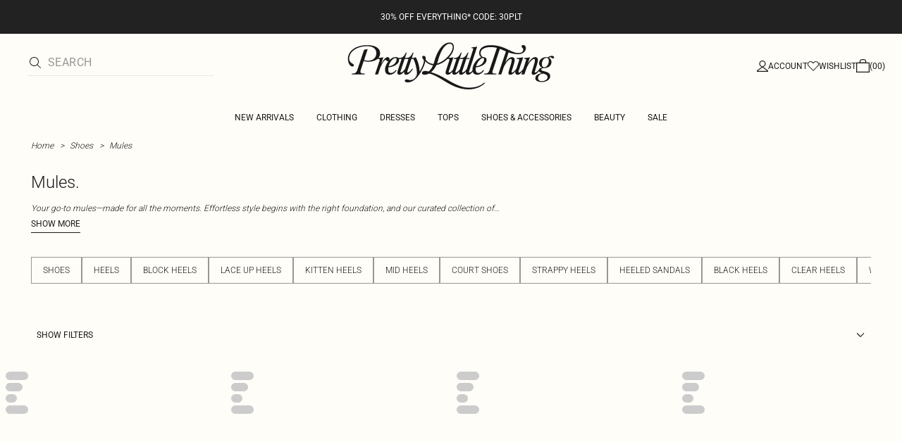

--- FILE ---
content_type: application/javascript
request_url: https://www.prettylittlething.ae/YP2DDt/n/D/VuAWehfvXFLp/X71NJ4pbz76hXD/KSsCAQ/bW/F2C3wndn4
body_size: 172387
content:
(function(){if(typeof Array.prototype.entries!=='function'){Object.defineProperty(Array.prototype,'entries',{value:function(){var index=0;const array=this;return {next:function(){if(index<array.length){return {value:[index,array[index++]],done:false};}else{return {done:true};}},[Symbol.iterator]:function(){return this;}};},writable:true,configurable:true});}}());(function(){tI();OTG();YQG();var ZT=function pp(HQ,ME){'use strict';var dq=pp;switch(HQ){case HP:{var tK=ME[FU];sp.push(Bs);try{var UK=sp.length;var bV=G6(Sz);if(zV(tK[Fh()[Uh(Lq)].apply(null,[zz,G6(G6(xQ)),c6,ls])][OV()[Jt(f8)](AT,GX,Ah,N)],undefined)){var sE;return sE=OV()[Jt(XX)].call(null,xE,mQ,Ts,C8),sp.pop(),sE;}if(zV(tK[Fh()[Uh(Lq)].call(null,zz,G6([]),c6,tO)][OV()[Jt(f8)].apply(null,[F8,GX,G6(G6({})),N])],G6(G6(FU)))){var wh;return wh=Eq(typeof Fh()[Uh(fT)],qb([],[][[]]))?Fh()[Uh(g8)](HX,I6,JX,G6(G6([]))):Fh()[Uh(Zh)].apply(null,[IX,G6([]),zg,vp]),sp.pop(),wh;}var Vs;return Vs=RQ()[rK(k6)](AT,fh,N9),sp.pop(),Vs;}catch(TX){sp.splice(sY(UK,xQ),Infinity,Bs);var r7;return r7=Eq(typeof np()[Ch(S7)],'undefined')?np()[Ch(kt)].apply(null,[zE,J6,nb,zX,p8]):np()[Ch(GX)](XQ,cV,YK,vp,CV),sp.pop(),r7;}sp.pop();}break;case gA:{var RE;sp.push(Ag);return RE=zV(typeof qI[RQ()[rK(qV)].call(null,gO,ZO,WE)][RQ()[rK(qt)].apply(null,[AY,k6,Sd])],UO()[Ph(J6)](GX,gT,fh,DQ))||zV(typeof qI[zV(typeof RQ()[rK(nE)],qb('',[][[]]))?RQ()[rK(Kp)](Th,Lt,lK):RQ()[rK(qV)](gO,Ip,WE)][Eq(typeof sQ()[Tq(AT)],qb([],[][[]]))?sQ()[Tq(zb)].apply(null,[g8,qQ,bx]):sQ()[Tq(XQ)](G6(G6(k6)),ng,Xt)],UO()[Ph(J6)](vO,gT,fh,DQ))||zV(typeof qI[RQ()[rK(qV)](gO,G6({}),WE)][OV()[Jt(Lq)](bh,fh,lb,Mh)],zV(typeof UO()[Ph(S7)],qb(Fh()[Uh(gT)](DS,F7,Ut,BX),[][[]]))?UO()[Ph(xQ)].call(null,NQ,b6,CX,jK):UO()[Ph(J6)].call(null,I6,gT,fh,DQ)),sp.pop(),RE;}break;case Jc:{sp.push(Yg);try{var FK=sp.length;var BV=G6(Sz);var T6=qb(qI[Tg()[wX(kt)].apply(null,[Ut,lb,tQ,x7])](qI[RQ()[rK(qV)].call(null,gO,G6(G6(k6)),RU)][np()[Ch(C7)].call(null,p8,cX,hs,Yg,Ys)]),nK(qI[Tg()[wX(kt)](Ut,lb,cq,x7)](qI[RQ()[rK(qV)](gO,G6(G6({})),RU)][VQ()[CQ(AY)](st,G6(G6({})),L5,zg,dT)]),xQ));T6+=qb(nK(qI[Tg()[wX(kt)](Ut,lb,Bt,x7)](qI[RQ()[rK(qV)](gO,f8,RU)][OV()[Jt(CV)].call(null,Ah,Ip,c6,QT)]),J6),nK(qI[zV(typeof Tg()[wX(kt)],'undefined')?Tg()[wX(Kp)](lb,Rp,GX,HT):Tg()[wX(kt)](Ut,lb,dh,x7)](qI[RQ()[rK(qV)].apply(null,[gO,G6(xQ),RU])][RQ()[rK(QE)](p8,kt,zs)]),hX[gs]));T6+=qb(nK(qI[Tg()[wX(kt)].call(null,Ut,lb,Ip,x7)](qI[RQ()[rK(qV)](gO,c6,RU)][mX()[AX(Lq)].apply(null,[Jb,sT])]),Kp),nK(qI[Tg()[wX(kt)](Ut,lb,lt,x7)](qI[RQ()[rK(qV)](gO,G6(k6),RU)][Eq(typeof Tg()[wX(kt)],qb(Eq(typeof Fh()[Uh(gT)],qb('',[][[]]))?Fh()[Uh(gT)].apply(null,[A7,ZO,Ut,BK]):Fh()[Uh(Zh)](Dp,G6(G6([])),WK,ls),[][[]]))?Tg()[wX(S7)](Yq,gs,k6,hs):Tg()[wX(Kp)].apply(null,[Qb,bp,Rt,Y7])]),g8));T6+=qb(nK(qI[Tg()[wX(kt)](Ut,lb,l7,x7)](qI[RQ()[rK(qV)](gO,C7,RU)][RQ()[rK(p8)](dh,l7,vs)]),GX),nK(qI[Tg()[wX(kt)](Ut,lb,Bp,x7)](qI[RQ()[rK(qV)].call(null,gO,Vp,RU)][XT()[Et(nE)](Xs,cX,kb)]),lb));T6+=qb(nK(qI[Tg()[wX(kt)].call(null,Ut,lb,db,x7)](qI[RQ()[rK(qV)](gO,G6([]),RU)][sQ()[Tq(fh)](GX,GX,XU)]),gT),nK(qI[Tg()[wX(kt)](Ut,lb,NQ,x7)](qI[RQ()[rK(qV)](gO,fT,RU)][RQ()[rK(c6)](I6,F7,rx)]),qV));T6+=qb(nK(qI[Tg()[wX(kt)](Ut,lb,J6,x7)](qI[RQ()[rK(qV)].call(null,gO,sh,RU)][VQ()[CQ(zT)].apply(null,[tO,G6(G6(xQ)),wG,QE,hs])]),Zh),nK(qI[zV(typeof Tg()[wX(xQ)],qb(Fh()[Uh(gT)].call(null,A7,l7,Ut,Bp),[][[]]))?Tg()[wX(Kp)](RY,Ct,wg,Dp):Tg()[wX(kt)].apply(null,[Ut,lb,tQ,x7])](qI[zV(typeof RQ()[rK(Rg)],'undefined')?RQ()[rK(Kp)].apply(null,[XX,gs,Yq]):RQ()[rK(qV)].call(null,gO,Bt,RU)][Eq(typeof mX()[AX(WO)],qb('',[][[]]))?mX()[AX(CV)](NQ,Qs):mX()[AX(zT)].apply(null,[Og,dV])]),cX));T6+=qb(nK(qI[Tg()[wX(kt)].call(null,Ut,lb,vp,x7)](qI[RQ()[rK(qV)](gO,nT,RU)][mX()[AX(vO)](XQ,MT)]),ZO),nK(qI[zV(typeof Tg()[wX(lb)],qb([],[][[]]))?Tg()[wX(Kp)].apply(null,[jt,NX,nE,hQ]):Tg()[wX(kt)].apply(null,[Ut,lb,fh,x7])](qI[zV(typeof RQ()[rK(fh)],qb('',[][[]]))?RQ()[rK(Kp)](NX,l7,DO):RQ()[rK(qV)].call(null,gO,FY,RU)][zV(typeof XT()[Et(xQ)],qb([],[][[]]))?XT()[Et(lb)].apply(null,[IK,hO,XQ]):XT()[Et(QE)](K6,D6,Zh)]),C7));T6+=qb(nK(qI[Tg()[wX(kt)].apply(null,[Ut,lb,FY,x7])](qI[RQ()[rK(qV)](gO,Bt,RU)][Fh()[Uh(tQ)](I8,zg,Ub,AY)]),JI[Eq(typeof mX()[AX(kt)],'undefined')?mX()[AX(xE)](Ts,Nh):mX()[AX(zT)](Wh,fU)]()),nK(qI[Eq(typeof Tg()[wX(AY)],qb(Fh()[Uh(gT)](A7,J6,Ut,BX),[][[]]))?Tg()[wX(kt)].apply(null,[Ut,lb,XX,x7]):Tg()[wX(Kp)](FQ,GK,Rg,H7)](qI[RQ()[rK(qV)](gO,VV,RU)][RQ()[rK(Lq)].call(null,C7,G6(G6(xQ)),kK)]),hX[AT]));T6+=qb(nK(qI[Tg()[wX(kt)](Ut,lb,Bp,x7)](qI[RQ()[rK(qV)](gO,Mg,RU)][VQ()[CQ(tO)].apply(null,[tO,VV,lc,J6,hs])]),zh),nK(qI[Tg()[wX(kt)].apply(null,[Ut,lb,xE,x7])](qI[RQ()[rK(qV)](gO,BK,RU)][RQ()[rK(CV)](gs,G6(G6(k6)),Hh)]),ds));T6+=qb(nK(qI[Tg()[wX(kt)].apply(null,[Ut,lb,Kp,x7])](qI[RQ()[rK(qV)].apply(null,[gO,zh,RU])][OV()[Jt(vO)](zh,Ys,V8,R7)]),AY),nK(qI[Tg()[wX(kt)].apply(null,[Ut,lb,tO,x7])](qI[zV(typeof RQ()[rK(f8)],qb([],[][[]]))?RQ()[rK(Kp)](Mh,G6({}),Rp):RQ()[rK(qV)](gO,cQ,RU)][Eq(typeof XT()[Et(tO)],'undefined')?XT()[Et(p8)](Fb,gt,G6(G6([]))):XT()[Et(lb)].call(null,CK,AQ,V8)]),zT));T6+=qb(nK(qI[Tg()[wX(kt)](Ut,lb,hh,x7)](qI[RQ()[rK(qV)].apply(null,[gO,S7,RU])][VQ()[CQ(db)](db,sh,SP,qs,hs)]),tO),nK(qI[Eq(typeof Tg()[wX(S7)],qb([],[][[]]))?Tg()[wX(kt)](Ut,lb,Ah,x7):Tg()[wX(Kp)].call(null,pY,L6,Vp,mg)](qI[RQ()[rK(qV)].call(null,gO,Ys,RU)][mX()[AX(sh)].apply(null,[hh,VT])]),hX[EX]));T6+=qb(nK(qI[Tg()[wX(kt)].apply(null,[Ut,lb,kb,x7])](qI[RQ()[rK(qV)].apply(null,[gO,qV,RU])][Eq(typeof OV()[Jt(I7)],qb([],[][[]]))?OV()[Jt(xE)](BX,zh,WO,qs):OV()[Jt(J6)](XX,hb,qt,IT)]),gs),nK(qI[Tg()[wX(kt)](Ut,lb,dh,x7)](qI[RQ()[rK(qV)](gO,G6(G6(k6)),RU)][OV()[Jt(sh)](G6({}),QJ,cQ,vU)]),AT));T6+=qb(nK(qI[Tg()[wX(kt)](Ut,lb,qs,x7)](qI[RQ()[rK(qV)](gO,zh,RU)][XT()[Et(c6)](lW,Lq,G6(k6))]),EX),nK(qI[Tg()[wX(kt)](Ut,lb,Jr,x7)](qI[RQ()[rK(qV)].call(null,gO,AM,RU)][Eq(typeof Fh()[Uh(zT)],qb('',[][[]]))?Fh()[Uh(f8)](lv,zX,Bn,fT):Fh()[Uh(Zh)](BD,Qr,C0,G6([]))]),BX));T6+=qb(nK(qI[Eq(typeof Tg()[wX(kt)],'undefined')?Tg()[wX(kt)].apply(null,[Ut,lb,g8,x7]):Tg()[wX(Kp)](Em,pN,V8,Jj)](qI[RQ()[rK(qV)](gO,k6,RU)][RQ()[rK(vO)](F7,JJ,Xs)]),Rg),nK(qI[Tg()[wX(kt)].apply(null,[Ut,lb,sw,x7])](qI[RQ()[rK(qV)](gO,F8,RU)][sQ()[Tq(gl)](G6({}),gO,gR)]),I7));T6+=qb(nK(qI[Tg()[wX(kt)](Ut,lb,qV,x7)](qI[RQ()[rK(qV)].apply(null,[gO,cX,RU])][mX()[AX(tQ)].apply(null,[cM,Zr])]),Bn),nK(qI[Tg()[wX(kt)].apply(null,[Ut,lb,zE,x7])](qI[RQ()[rK(qV)](gO,I6,RU)][mX()[AX(f8)].call(null,hQ,ZB)]),JX));T6+=qb(nK(qI[Tg()[wX(kt)](Ut,lb,lt,x7)](qI[RQ()[rK(qV)](gO,vp,RU)][OV()[Jt(tQ)].apply(null,[cq,kk,XX,Nw])]),WO),nK(qI[Tg()[wX(kt)](Ut,lb,I7,x7)](qI[RQ()[rK(qV)].apply(null,[gO,cq,RU])][RQ()[rK(xE)](Dk,qV,cz)]),Rt));T6+=qb(qb(nK(qI[Tg()[wX(kt)](Ut,lb,Yg,x7)](qI[RQ()[rK(gT)](RW,hh,NQ)][sQ()[Tq(wg)](CV,mQ,QR)]),st),nK(qI[zV(typeof Tg()[wX(AY)],qb(zV(typeof Fh()[Uh(k6)],'undefined')?Fh()[Uh(Zh)](zX,zh,Ol,G6(G6(k6))):Fh()[Uh(gT)](A7,Zh,Ut,ds),[][[]]))?Tg()[wX(Kp)].call(null,En,bh,Vp,gR):Tg()[wX(kt)].apply(null,[Ut,lb,XQ,x7])](qI[RQ()[rK(qV)].call(null,gO,Ys,RU)][Fh()[Uh(XX)](Vr,G6(xQ),bp,tO)]),Bt)),nK(qI[Tg()[wX(kt)](Ut,lb,Rg,x7)](qI[RQ()[rK(qV)](gO,EX,RU)][mX()[AX(XX)].apply(null,[kb,DQ])]),F7));var vw;return vw=T6[np()[Ch(cX)](kt,gT,SW,Rg,Bt)](),sp.pop(),vw;}catch(bl){sp.splice(sY(FK,xQ),Infinity,Yg);var VM;return VM=Fh()[Uh(g8)].call(null,Ik,Ah,JX,G6(G6(xQ))),sp.pop(),VM;}sp.pop();}break;case jF:{sp.push(nb);var qr;return qr=G6(G6(qI[RQ()[rK(qV)].call(null,gO,JJ,rr)][RQ()[rK(nE)].call(null,tO,DW,bI)])),sp.pop(),qr;}break;case dG:{sp.push(fZ);try{var fJ=sp.length;var ZD=G6([]);var Qv;return Qv=G6(G6(qI[RQ()[rK(qV)].call(null,gO,G6(G6({})),hn)][Fh()[Uh(sh)](MV,JX,IZ,AT)])),sp.pop(),Qv;}catch(Qk){sp.splice(sY(fJ,xQ),Infinity,fZ);var hj;return sp.pop(),hj=G6({}),hj;}sp.pop();}break;case EA:{sp.push(Rm);try{var km=sp.length;var VJ=G6(Sz);var zr;return zr=G6(G6(qI[RQ()[rK(qV)](gO,N0,Q3)][mX()[AX(c6)](Mg,UF)])),sp.pop(),zr;}catch(Gr){sp.splice(sY(km,xQ),Infinity,Rm);var dk;return sp.pop(),dk=G6({}),dk;}sp.pop();}break;case GP:{var xl=ME[FU];var m4=ME[Sz];sp.push(rl);var gZ=m4[zV(typeof RQ()[rK(F7)],qb('',[][[]]))?RQ()[rK(Kp)].call(null,MJ,BX,AN):RQ()[rK(zX)](k6,ls,zA)];var rM=m4[sQ()[Tq(gt)](G6(G6({})),gs,hd)];var Al=m4[np()[Ch(ds)].call(null,f8,cX,Gk,Ah,Ek)];var DV=m4[RQ()[rK(N0)](nM,BK,Hn)];var fW=m4[OV()[Jt(N0)](wD,xQ,BX,Bk)];var xv=m4[Eq(typeof sQ()[Tq(tO)],qb('',[][[]]))?sQ()[Tq(wD)].call(null,G6(G6(xQ)),NQ,Bk):sQ()[Tq(XQ)](N0,J1,KW)];var CN=m4[np()[Ch(S7)](k6,J6,q0,WO,I6)];var GR=m4[OV()[Jt(Bp)](g8,IZ,Rt,EH)];var Jm;return Jm=Fh()[Uh(gT)](Ix,JJ,Ut,Nr)[sQ()[Tq(db)](lb,zl,qS)](xl)[sQ()[Tq(db)].call(null,JJ,zl,qS)](gZ,XT()[Et(qt)](Pv,fT,V8))[sQ()[Tq(db)](G6([]),zl,qS)](rM,XT()[Et(qt)].apply(null,[Pv,fT,tO]))[sQ()[Tq(db)](Kp,zl,qS)](Al,XT()[Et(qt)].apply(null,[Pv,fT,st]))[sQ()[Tq(db)](AM,zl,qS)](DV,zV(typeof XT()[Et(AT)],qb('',[][[]]))?XT()[Et(lb)](lv,wR,dh):XT()[Et(qt)].call(null,Pv,fT,ds))[zV(typeof sQ()[Tq(tQ)],qb([],[][[]]))?sQ()[Tq(XQ)].apply(null,[G6(xQ),G4,Nv]):sQ()[Tq(db)].apply(null,[G6({}),zl,qS])](fW,XT()[Et(qt)](Pv,fT,I6))[sQ()[Tq(db)].call(null,cX,zl,qS)](xv,XT()[Et(qt)].apply(null,[Pv,fT,gs]))[sQ()[Tq(db)](cQ,zl,qS)](CN,XT()[Et(qt)](Pv,fT,xE))[sQ()[Tq(db)](AY,zl,qS)](GR,mX()[AX(zh)].apply(null,[Ys,Dd])),sp.pop(),Jm;}break;case Hx:{var DR=ME[FU];var m0=ME[Sz];sp.push(Lm);if(G6(VW(DR,m0))){throw new (qI[Fh()[Uh(tO)].call(null,PF,G6([]),Ah,Qr)])(Eq(typeof mX()[AX(g8)],'undefined')?mX()[AX(zb)](kD,v9):mX()[AX(zT)](G1,pn));}sp.pop();}break;case qC:{var TJ=G6(Sz);sp.push(Bt);try{var Ul=sp.length;var Qw=G6(G6(FU));if(qI[zV(typeof RQ()[rK(Lq)],qb([],[][[]]))?RQ()[rK(Kp)].call(null,S4,f8,gv):RQ()[rK(qV)](gO,G6(G6(k6)),PD)][mX()[AX(c6)](Mg,P)]){qI[RQ()[rK(qV)].apply(null,[gO,hh,PD])][mX()[AX(c6)].call(null,Mg,P)][mX()[AX(vp)].apply(null,[Dk,mw])](VQ()[CQ(Rg)](g8,EX,hH,Bt,WZ),zV(typeof mX()[AX(zg)],qb([],[][[]]))?mX()[AX(zT)](SW,PM):mX()[AX(lt)](qQ,Em));qI[RQ()[rK(qV)](gO,db,PD)][mX()[AX(c6)].apply(null,[Mg,P])][Fh()[Uh(gl)].call(null,P,BK,nT,cQ)](VQ()[CQ(Rg)](g8,G6(G6({})),hH,mr,WZ));TJ=G6(G6(Sz));}}catch(nr){sp.splice(sY(Ul,xQ),Infinity,Bt);}var TD;return sp.pop(),TD=TJ,TD;}break;case q3:{sp.push(TW);var lV=sQ()[Tq(Qr)].apply(null,[nT,DW,J]);var V1=Eq(typeof OV()[Jt(JJ)],'undefined')?OV()[Jt(sw)](AY,cX,sw,tZ):OV()[Jt(J6)](Bt,TZ,st,NZ);for(var KZ=hX[xQ];dD(KZ,JI[mX()[AX(I6)](nM,ZV)]());KZ++)lV+=V1[mX()[AX(xQ)].call(null,gl,fP)](qI[OV()[Jt(gT)].apply(null,[cX,I7,zT,C0])][Eq(typeof Fh()[Uh(gt)],qb('',[][[]]))?Fh()[Uh(p8)].call(null,KP,nE,Mg,G6(G6({}))):Fh()[Uh(Zh)](T0,Lq,HJ,Ah)](vm(qI[OV()[Jt(gT)].apply(null,[G6([]),I7,G6(G6([])),C0])][mX()[AX(Ip)](WO,Gn)](),V1[zV(typeof Fh()[Uh(nE)],'undefined')?Fh()[Uh(Zh)].call(null,Uv,bh,vl,DW):Fh()[Uh(k6)](z5,Lq,BK,G6({}))])));var WR;return sp.pop(),WR=lV,WR;}break;case N3:{var Hm=ME[FU];sp.push(K0);var B4=OV()[Jt(XX)].apply(null,[tQ,mQ,zE,cS]);try{var M0=sp.length;var UZ=G6([]);if(Hm[Fh()[Uh(Lq)](dH,C7,c6,Ts)][mX()[AX(DW)].apply(null,[mQ,ES])]){var t4=Hm[zV(typeof Fh()[Uh(vp)],'undefined')?Fh()[Uh(Zh)].call(null,Hk,G6(G6({})),Mj,NQ):Fh()[Uh(Lq)](dH,G6({}),c6,G6([]))][mX()[AX(DW)].call(null,mQ,ES)][np()[Ch(cX)](zh,gT,wS,G6(G6([])),Bt)]();var Cl;return sp.pop(),Cl=t4,Cl;}else{var kR;return sp.pop(),kR=B4,kR;}}catch(d0){sp.splice(sY(M0,xQ),Infinity,K0);var MM;return sp.pop(),MM=B4,MM;}sp.pop();}break;case LH:{var zM=ME[FU];var Jv=ME[Sz];sp.push(N1);if(Yw(typeof qI[RQ()[rK(gT)](RW,Ip,Un)][RQ()[rK(sh)](lt,k6,Q1)],zV(typeof sQ()[Tq(ls)],qb([],[][[]]))?sQ()[Tq(XQ)](QE,hv,Wl):sQ()[Tq(qV)](F8,fh,Nw))){qI[RQ()[rK(gT)].apply(null,[RW,C7,Un])][RQ()[rK(sh)](lt,FY,Q1)]=Fh()[Uh(gT)](cj,mr,Ut,N0)[sQ()[Tq(db)].call(null,xQ,zl,NP)](zM,Eq(typeof mX()[AX(Lq)],'undefined')?mX()[AX(S7)].call(null,ls,zW):mX()[AX(zT)].call(null,H1,sM))[Eq(typeof sQ()[Tq(S7)],qb('',[][[]]))?sQ()[Tq(db)](cX,zl,NP):sQ()[Tq(XQ)](nT,Yg,CM)](Jv,sQ()[Tq(N0)].apply(null,[GX,hQ,SB]));}sp.pop();}break;}};var RV=function(wl){return void wl;};var Tn=function(ED,Er){return ED>>Er;};var zR=function(sn,tw){return sn^tw;};var mv=function gr(hR,SR){'use strict';var Cn=gr;switch(hR){case IU:{var nw=SR[FU];sp.push(mr);var z4=Eq(typeof XT()[Et(GX)],qb('',[][[]]))?XT()[Et(gl)].apply(null,[Fr,CV,Yg]):XT()[Et(lb)](mV,gj,Bn);var nW=XT()[Et(gl)].call(null,Fr,CV,F7);if(nw[RQ()[rK(gT)](RW,Bp,wg)]){var BJ=nw[RQ()[rK(gT)].apply(null,[RW,G6(k6),wg])][Tg()[wX(zT)](Sm,C7,ZO,x7)](sQ()[Tq(dh)](AM,sh,SJ));var d4=BJ[np()[Ch(AY)](NQ,Zh,Em,cX,EX)](Tg()[wX(tO)](Ov,g8,D6,lJ));if(d4){var gW=d4[XT()[Et(wg)].apply(null,[mm,NQ,ls])](XT()[Et(zX)].call(null,Vm,S7,zT));if(gW){z4=d4[Eq(typeof Fh()[Uh(zg)],qb('',[][[]]))?Fh()[Uh(Bp)].apply(null,[JZ,G6(G6([])),NQ,db]):Fh()[Uh(Zh)].apply(null,[fk,qV,qV,BK])](gW[RQ()[rK(JJ)].call(null,Yq,zg,IW)]);nW=d4[zV(typeof Fh()[Uh(cX)],qb([],[][[]]))?Fh()[Uh(Zh)].apply(null,[lJ,G6(G6([])),O4,JJ]):Fh()[Uh(Bp)].call(null,JZ,G6(G6({})),NQ,VV)](gW[RQ()[rK(vp)].call(null,cX,NR,mM)]);}}}var V4;return V4=cm(mS,[LW()[S1(EX)].call(null,cX,I6,qM,lJ),z4,sQ()[Tq(kb)](G6(xQ),Mg,nJ),nW]),sp.pop(),V4;}break;case G3:{var WD=SR[FU];var jm;sp.push(Zh);return jm=G6(G6(WD[Fh()[Uh(Lq)].apply(null,[Rj,fT,c6,QE])]))&&G6(G6(WD[Fh()[Uh(Lq)](Rj,tQ,c6,sw)][XT()[Et(RY)](WO,F8,G6({}))]))&&WD[Fh()[Uh(Lq)](Rj,Ip,c6,BX)][XT()[Et(RY)].apply(null,[WO,F8,mr])][JI[OV()[Jt(S7)](N0,ds,l7,N4)]()]&&zV(WD[Fh()[Uh(Lq)].call(null,Rj,sw,c6,qV)][zV(typeof XT()[Et(zE)],'undefined')?XT()[Et(lb)].apply(null,[C7,ID,zT]):XT()[Et(RY)].apply(null,[WO,F8,VV])][k6][np()[Ch(cX)].call(null,ZO,gT,JZ,FY,Bt)](),mX()[AX(dh)].call(null,p8,CM))?zV(typeof RQ()[rK(ds)],'undefined')?RQ()[rK(Kp)].call(null,xW,Ip,lZ):RQ()[rK(k6)].apply(null,[AT,XX,Av]):Fh()[Uh(g8)].apply(null,[Gm,G6({}),JX,gs]),sp.pop(),jm;}break;case GF:{var dR=SR[FU];sp.push(gs);var vZ=dR[zV(typeof Fh()[Uh(JX)],'undefined')?Fh()[Uh(Zh)](mN,wD,DW,kb):Fh()[Uh(Lq)](wM,G6({}),c6,wD)][Fh()[Uh(VV)](Nr,QE,db,G6(xQ))];if(vZ){var QW=vZ[np()[Ch(cX)](ZO,gT,x7,F8,Bt)]();var Qm;return sp.pop(),Qm=QW,Qm;}else{var XW;return XW=OV()[Jt(XX)](Rg,mQ,Qr,EZ),sp.pop(),XW;}sp.pop();}break;case FF:{sp.push(Gl);throw new (qI[zV(typeof Fh()[Uh(p8)],qb('',[][[]]))?Fh()[Uh(Zh)].apply(null,[qJ,fT,mr,zg]):Fh()[Uh(tO)].apply(null,[A5,Ip,Ah,cX])])(sQ()[Tq(cq)](wg,xE,t9));}break;case BA:{var Fm=SR[FU];sp.push(wk);if(Eq(typeof qI[LW()[S1(J6)].apply(null,[GX,sh,fh,YK])],sQ()[Tq(qV)].apply(null,[J6,fh,z5]))&&Yw(Fm[qI[LW()[S1(J6)](GX,Bt,fh,YK)][Fh()[Uh(BK)].call(null,O9,ls,AT,zT)]],null)||Yw(Fm[Fh()[Uh(ql)](lG,nE,QE,AY)],null)){var dM;return dM=qI[XT()[Et(g8)].apply(null,[Nw,fh,Yg])][Eq(typeof Fh()[Uh(sh)],qb('',[][[]]))?Fh()[Uh(N0)](VI,Nr,kv,NQ):Fh()[Uh(Zh)].call(null,Rl,WO,s4,fh)](Fm),sp.pop(),dM;}sp.pop();}break;case Dz:{var zJ=SR[FU];var Sk=SR[Sz];sp.push(Dw);if(bk(Sk,null)||YW(Sk,zJ[Fh()[Uh(k6)](Kd,wg,BK,G6([]))]))Sk=zJ[Fh()[Uh(k6)].apply(null,[Kd,J6,BK,p8])];for(var U4=k6,Cv=new (qI[XT()[Et(g8)].apply(null,[VR,fh,Rt])])(Sk);dD(U4,Sk);U4++)Cv[U4]=zJ[U4];var qN;return sp.pop(),qN=Cv,qN;}break;case RC:{var x4=SR[FU];sp.push(NJ);var XM=Fh()[Uh(gT)](R5,G6(G6(k6)),Ut,Bt);var M1=Fh()[Uh(gT)].apply(null,[R5,QE,Ut,Mg]);var KM=Eq(typeof VQ()[CQ(GX)],qb(Fh()[Uh(gT)].call(null,R5,QE,Ut,G6(G6([]))),[][[]]))?VQ()[CQ(I7)](st,S7,ds,D6,WN):VQ()[CQ(Zh)].call(null,P1,G6([]),g4,S7,XD);var TM=[];try{var Mm=sp.length;var sR=G6([]);try{XM=x4[RQ()[rK(zg)].call(null,kb,QJ,W3)];}catch(U0){sp.splice(sY(Mm,xQ),Infinity,NJ);if(U0[RQ()[rK(zh)].call(null,gt,bh,kz)][sQ()[Tq(hh)](J6,Kp,VB)](KM)){XM=mX()[AX(Nr)].apply(null,[Kp,AA]);}}var EN=qI[Eq(typeof OV()[Jt(QJ)],qb('',[][[]]))?OV()[Jt(gT)](kb,I7,I7,bj):OV()[Jt(J6)](Qr,EW,Ip,gs)][zV(typeof Fh()[Uh(WO)],'undefined')?Fh()[Uh(Zh)].apply(null,[OM,DW,gl,nT]):Fh()[Uh(p8)].call(null,dz,F8,Mg,VV)](vm(qI[OV()[Jt(gT)](fT,I7,gT,bj)][mX()[AX(Ip)].apply(null,[WO,kC])](),mk))[np()[Ch(cX)].apply(null,[zh,gT,ZN,ql,Bt])]();x4[RQ()[rK(zg)].apply(null,[kb,G6(G6(k6)),W3])]=EN;M1=Eq(x4[RQ()[rK(zg)](kb,p8,W3)],EN);TM=[cm(mS,[Fh()[Uh(S7)](sG,gT,F7,qs),XM]),cm(mS,[OV()[Jt(GX)](G6(G6(k6)),I6,Yg,m3),HW(M1,hX[J6])[zV(typeof np()[Ch(AT)],'undefined')?np()[Ch(GX)](S7,hO,x1,kb,Yq):np()[Ch(cX)](cX,gT,ZN,G6(xQ),Bt)]()])];var xJ;return sp.pop(),xJ=TM,xJ;}catch(HZ){sp.splice(sY(Mm,xQ),Infinity,NJ);TM=[cm(mS,[Fh()[Uh(S7)](sG,GX,F7,G6(G6(k6))),XM]),cm(mS,[OV()[Jt(GX)](ls,I6,f8,m3),M1])];}var gk;return sp.pop(),gk=TM,gk;}break;case Nc:{var KR=SR[FU];sp.push(fw);var H4=OV()[Jt(XX)](fh,mQ,Nr,tl);var FR=OV()[Jt(XX)].apply(null,[QE,mQ,Vp,tl]);var FZ=new (qI[np()[Ch(ZO)].call(null,fh,GX,Ur,J6,c6)])(new (qI[np()[Ch(ZO)].apply(null,[Bp,GX,Ur,Ah,c6])])(Tg()[wX(AT)](EX,vp,st,fR)));try{var wZ=sp.length;var Fk=G6({});if(G6(G6(qI[RQ()[rK(qV)].call(null,gO,Rg,Uv)][Eq(typeof Fh()[Uh(zT)],qb([],[][[]]))?Fh()[Uh(C7)](bc,F8,D6,G6({})):Fh()[Uh(Zh)](l4,wg,Fl,Lq)]))&&G6(G6(qI[RQ()[rK(qV)].call(null,gO,bh,Uv)][Fh()[Uh(C7)].apply(null,[bc,AM,D6,QE])][sQ()[Tq(Ts)](Bt,Bp,hk)]))){var cZ=qI[Fh()[Uh(C7)].call(null,bc,G6(G6(xQ)),D6,zh)][zV(typeof sQ()[Tq(Bn)],qb('',[][[]]))?sQ()[Tq(XQ)].apply(null,[G6(xQ),mR,PJ]):sQ()[Tq(Ts)](zT,Bp,hk)](qI[zV(typeof mX()[AX(RY)],'undefined')?mX()[AX(zT)].call(null,zl,RM):mX()[AX(Mg)](dh,lR)][mX()[AX(g8)].call(null,zE,ZZ)],RQ()[rK(QJ)].apply(null,[NR,gT,ZB]));if(cZ){H4=FZ[mX()[AX(lt)].call(null,qQ,vD)](cZ[Fh()[Uh(S7)].apply(null,[MK,G6({}),F7,gT])][np()[Ch(cX)](qV,gT,Rr,st,Bt)]());}}FR=Eq(qI[RQ()[rK(qV)](gO,G6(G6(k6)),Uv)],KR);}catch(Aw){sp.splice(sY(wZ,xQ),Infinity,fw);H4=np()[Ch(kt)](Bn,J6,Mk,qs,p8);FR=np()[Ch(kt)](Bt,J6,Mk,vp,p8);}var EM=qb(H4,nK(FR,xQ))[np()[Ch(cX)](hh,gT,Rr,NQ,Bt)]();var dl;return sp.pop(),dl=EM,dl;}break;case fx:{sp.push(v0);var nm=qI[Fh()[Uh(C7)](fb,G6(G6(k6)),D6,gT)][sQ()[Tq(F8)](zb,CV,Kb)]?qI[zV(typeof Fh()[Uh(ql)],qb('',[][[]]))?Fh()[Uh(Zh)].call(null,AJ,J6,Xj,G6(G6([]))):Fh()[Uh(C7)](fb,Lt,D6,wD)][XT()[Et(Rt)](IA,zT,zg)](qI[Fh()[Uh(C7)].apply(null,[fb,WO,D6,AM])][sQ()[Tq(F8)](RY,CV,Kb)](qI[Fh()[Uh(Lq)].call(null,XK,kb,c6,G6(G6([])))]))[LW()[S1(g8)](Kp,xE,CR,pK)](XT()[Et(qt)](EK,fT,Mg)):zV(typeof Fh()[Uh(Qr)],qb([],[][[]]))?Fh()[Uh(Zh)](Hl,sh,Kv,k6):Fh()[Uh(gT)](Sq,Ip,Ut,Yg);var DD;return sp.pop(),DD=nm,DD;}break;case Qc:{sp.push(Lw);var nv=OV()[Jt(XX)](Yg,mQ,G6(G6([])),Nk);try{var ww=sp.length;var LR=G6(Sz);if(qI[zV(typeof Fh()[Uh(Ah)],qb('',[][[]]))?Fh()[Uh(Zh)](RJ,G6([]),SJ,Ys):Fh()[Uh(Lq)](DT,qt,c6,Bt)]&&qI[Fh()[Uh(Lq)](DT,bh,c6,G6(G6(k6)))][Fh()[Uh(gt)](WN,Vp,Rt,Yg)]&&qI[Fh()[Uh(Lq)](DT,G6(G6({})),c6,sw)][Fh()[Uh(gt)](WN,l7,Rt,NR)][Fh()[Uh(wD)](l4,Bp,XX,G6(xQ))]){var XN=qI[Fh()[Uh(Lq)](DT,G6({}),c6,ZO)][Fh()[Uh(gt)](WN,bh,Rt,zX)][Fh()[Uh(wD)].apply(null,[l4,f8,XX,zX])][np()[Ch(cX)].call(null,zh,gT,Z0,XX,Bt)]();var LJ;return sp.pop(),LJ=XN,LJ;}else{var Iw;return sp.pop(),Iw=nv,Iw;}}catch(Xn){sp.splice(sY(ww,xQ),Infinity,Lw);var Vl;return sp.pop(),Vl=nv,Vl;}sp.pop();}break;case T:{sp.push(Jk);var Tm=OV()[Jt(XX)](cQ,mQ,zX,p1);try{var R1=sp.length;var K1=G6({});if(qI[Fh()[Uh(Lq)](Dg,JX,c6,QE)][XT()[Et(RY)].call(null,Rv,F8,gt)]&&qI[zV(typeof Fh()[Uh(Rg)],qb([],[][[]]))?Fh()[Uh(Zh)].apply(null,[HX,Rt,Gk,hh]):Fh()[Uh(Lq)].call(null,Dg,Ts,c6,nT)][XT()[Et(RY)](Rv,F8,vp)][k6]&&qI[Fh()[Uh(Lq)].call(null,Dg,gt,c6,zE)][Eq(typeof XT()[Et(zg)],qb([],[][[]]))?XT()[Et(RY)](Rv,F8,ql):XT()[Et(lb)](Bk,Ll,Qr)][hX[xQ]][k6]&&qI[Eq(typeof Fh()[Uh(f8)],qb([],[][[]]))?Fh()[Uh(Lq)].apply(null,[Dg,Qr,c6,tQ]):Fh()[Uh(Zh)].call(null,Pn,bh,xj,hh)][XT()[Et(RY)].apply(null,[Rv,F8,Rt])][k6][k6][zV(typeof XT()[Et(xE)],'undefined')?XT()[Et(lb)](fV,wR,cX):XT()[Et(Bp)].call(null,Nw,dh,gT)]){var wN=zV(qI[Fh()[Uh(Lq)](Dg,cQ,c6,QE)][XT()[Et(RY)](Rv,F8,D6)][k6][k6][XT()[Et(Bp)].apply(null,[Nw,dh,G6(G6([]))])],qI[Eq(typeof Fh()[Uh(fh)],qb('',[][[]]))?Fh()[Uh(Lq)](Dg,fh,c6,gT):Fh()[Uh(Zh)].apply(null,[QD,mr,Nl,N0])][XT()[Et(RY)](Rv,F8,zX)][k6]);var JR=wN?RQ()[rK(k6)].call(null,AT,C7,cl):Fh()[Uh(g8)](fv,F7,JX,V8);var cW;return sp.pop(),cW=JR,cW;}else{var kw;return sp.pop(),kw=Tm,kw;}}catch(UJ){sp.splice(sY(R1,xQ),Infinity,Jk);var bJ;return sp.pop(),bJ=Tm,bJ;}sp.pop();}break;case T3:{sp.push(Nj);var G0=OV()[Jt(XX)](G6(G6(xQ)),mQ,N0,RZ);if(qI[Fh()[Uh(Lq)].apply(null,[BG,NQ,c6,nE])]&&qI[Fh()[Uh(Lq)](BG,Bn,c6,S7)][XT()[Et(RY)](xR,F8,CV)]&&qI[Fh()[Uh(Lq)](BG,lt,c6,zE)][XT()[Et(RY)](xR,F8,JJ)][XT()[Et(VV)](DU,Yg,CV)]){var Q0=qI[Eq(typeof Fh()[Uh(QE)],'undefined')?Fh()[Uh(Lq)](BG,G6([]),c6,tQ):Fh()[Uh(Zh)](sD,fT,Nh,Ys)][XT()[Et(RY)](xR,F8,cX)][XT()[Et(VV)].apply(null,[DU,Yg,JX])];try{var w0=sp.length;var r4=G6(G6(FU));var Ck=qI[OV()[Jt(gT)](XX,I7,XX,tW)][Fh()[Uh(p8)](T8,ls,Mg,G6(k6))](vm(qI[OV()[Jt(gT)].apply(null,[qt,I7,nE,tW])][mX()[AX(Ip)](WO,n8)](),mk))[zV(typeof np()[Ch(lb)],'undefined')?np()[Ch(GX)](C7,fm,vk,BX,RD):np()[Ch(cX)].call(null,lt,gT,Tl,G6(G6([])),Bt)]();qI[Fh()[Uh(Lq)].call(null,BG,qs,c6,lt)][XT()[Et(RY)].apply(null,[xR,F8,G6(k6)])][XT()[Et(VV)](DU,Yg,zX)]=Ck;var OD=zV(qI[Fh()[Uh(Lq)](BG,kb,c6,xQ)][XT()[Et(RY)].apply(null,[xR,F8,p8])][XT()[Et(VV)](DU,Yg,F8)],Ck);var l1=OD?RQ()[rK(k6)](AT,G6({}),bb):Fh()[Uh(g8)](On,RY,JX,qt);qI[Eq(typeof Fh()[Uh(Yg)],'undefined')?Fh()[Uh(Lq)].apply(null,[BG,Ip,c6,tO]):Fh()[Uh(Zh)].call(null,mg,wg,P4,ZO)][XT()[Et(RY)](xR,F8,XX)][XT()[Et(VV)].call(null,DU,Yg,I6)]=Q0;var HD;return sp.pop(),HD=l1,HD;}catch(cJ){sp.splice(sY(w0,xQ),Infinity,Nj);if(Eq(qI[Fh()[Uh(Lq)](BG,p8,c6,k6)][XT()[Et(RY)].call(null,xR,F8,lt)][zV(typeof XT()[Et(NR)],qb('',[][[]]))?XT()[Et(lb)](Jr,Fr,G6(k6)):XT()[Et(VV)](DU,Yg,Jr)],Q0)){qI[Eq(typeof Fh()[Uh(sw)],'undefined')?Fh()[Uh(Lq)](BG,qt,c6,db):Fh()[Uh(Zh)].call(null,tW,S7,FQ,fh)][zV(typeof XT()[Et(vp)],'undefined')?XT()[Et(lb)].call(null,cD,rZ,G6({})):XT()[Et(RY)].apply(null,[xR,F8,Ts])][XT()[Et(VV)](DU,Yg,Jr)]=Q0;}var GJ;return sp.pop(),GJ=G0,GJ;}}else{var tJ;return sp.pop(),tJ=G0,tJ;}sp.pop();}break;}};var fr=function(xm){if(xm===undefined||xm==null){return 0;}var vr=xm["replace"](/[\w\s]/gi,'');return vr["length"];};var Mr=function(){if(qI["Date"]["now"]&&typeof qI["Date"]["now"]()==='number'){return qI["Math"]["round"](qI["Date"]["now"]()/1000);}else{return qI["Math"]["round"](+new (qI["Date"])()/1000);}};var Z1=function(){return qI["Math"]["floor"](qI["Math"]["random"]()*100000+10000);};var bk=function(wr,PW){return wr==PW;};function OTG(){dB=+ ! +[]+! +[]+! +[]+! +[]+! +[]+! +[],BH=[+ ! +[]]+[+[]]-+ ! +[]-+ ! +[],IG=! +[]+! +[]+! +[]+! +[],Vz=[+ ! +[]]+[+[]]-+ ! +[],FU=+[],I9=+ ! +[]+! +[]+! +[]+! +[]+! +[]+! +[]+! +[],LH=+ ! +[]+! +[]+! +[],Sz=+ ! +[],Md=! +[]+! +[],Dz=[+ ! +[]]+[+[]]-[],jF=+ ! +[]+! +[]+! +[]+! +[]+! +[];}var YM=function(Dv){var NW=0;for(var vN=0;vN<Dv["length"];vN++){NW=NW+Dv["charCodeAt"](vN);}return NW;};var Bv=function(F1){if(F1==null)return -1;try{var BR=0;for(var UR=0;UR<F1["length"];UR++){var kJ=F1["charCodeAt"](UR);if(kJ<128){BR=BR+kJ;}}return BR;}catch(jW){return -2;}};var Fw=function(){sp=(JI.sjs_se_global_subkey?JI.sjs_se_global_subkey.push(hm):JI.sjs_se_global_subkey=[hm])&&JI.sjs_se_global_subkey;};var R4=function(){return Lv.apply(this,[GF,arguments]);};var Zj=function(){Pk=["\x6c\x65\x6e\x67\x74\x68","\x41\x72\x72\x61\x79","\x63\x6f\x6e\x73\x74\x72\x75\x63\x74\x6f\x72","\x6e\x75\x6d\x62\x65\x72"];};var nj=function(vJ){try{if(vJ!=null&&!qI["isNaN"](vJ)){var Kr=qI["parseFloat"](vJ);if(!qI["isNaN"](Kr)){return Kr["toFixed"](2);}}}catch(AR){}return -1;};var nK=function(T1,zm){return T1<<zm;};var HW=function(V0,r0){return V0&r0;};var VW=function(jV,vV){return jV instanceof vV;};function YQG(){lE=BH+IG*Dz+LH*Dz*Dz+Dz*Dz*Dz,R3=FU+Vz*Dz+IG*Dz*Dz,vc=FU+Md*Dz+I9*Dz*Dz,fK=Md+FU*Dz+FU*Dz*Dz+Dz*Dz*Dz,wd=Vz+I9*Dz,gC=Sz+dB*Dz+Md*Dz*Dz,Qz=dB+Vz*Dz+Md*Dz*Dz+jF*Dz*Dz*Dz+jF*Dz*Dz*Dz*Dz,v3=jF+LH*Dz+LH*Dz*Dz,g6=Vz+dB*Dz+I9*Dz*Dz+Dz*Dz*Dz,g9=I9+dB*Dz+IG*Dz*Dz,PV=Vz+FU*Dz+I9*Dz*Dz+Dz*Dz*Dz,vh=Md+Md*Dz+jF*Dz*Dz+Dz*Dz*Dz,BA=LH+jF*Dz,NG=Sz+dB*Dz+LH*Dz*Dz,QY=BH+IG*Dz+Dz*Dz+Dz*Dz*Dz,Cg=BH+Md*Dz+IG*Dz*Dz+Dz*Dz*Dz,QI=I9+I9*Dz+Dz*Dz,kp=Md+IG*Dz+IG*Dz*Dz+Dz*Dz*Dz,Jc=IG+IG*Dz,Lh=jF+jF*Dz+FU*Dz*Dz+Dz*Dz*Dz,JP=Sz+LH*Dz,Jp=FU+LH*Dz+Md*Dz*Dz+Dz*Dz*Dz,HO=BH+FU*Dz+FU*Dz*Dz+Dz*Dz*Dz,AE=Vz+BH*Dz+FU*Dz*Dz+Dz*Dz*Dz,j8=Vz+dB*Dz+LH*Dz*Dz+Dz*Dz*Dz,cP=Md+Vz*Dz+IG*Dz*Dz,qO=FU+BH*Dz+Md*Dz*Dz+Dz*Dz*Dz,Zq=Md+dB*Dz+Dz*Dz+Dz*Dz*Dz,B8=Vz+Md*Dz+dB*Dz*Dz+I9*Dz*Dz*Dz,dO=Md+LH*Dz+FU*Dz*Dz+Dz*Dz*Dz,sz=Vz+Dz+jF*Dz*Dz,KV=IG+BH*Dz+FU*Dz*Dz+Dz*Dz*Dz,LY=Md+Vz*Dz+dB*Dz*Dz+Dz*Dz*Dz,W7=LH+Dz+Dz*Dz+Dz*Dz*Dz,TE=LH+LH*Dz+Dz*Dz+Dz*Dz*Dz,xO=I9+FU*Dz+Dz*Dz+Dz*Dz*Dz,x8=Sz+Md*Dz+Md*Dz*Dz+Dz*Dz*Dz,lP=Sz+I9*Dz+Md*Dz*Dz,Gz=LH+jF*Dz+IG*Dz*Dz,zO=I9+FU*Dz+IG*Dz*Dz+Dz*Dz*Dz,Wb=Vz+Vz*Dz+FU*Dz*Dz+Dz*Dz*Dz,zx=Sz+Dz+jF*Dz*Dz,MX=LH+Dz+FU*Dz*Dz+Dz*Dz*Dz,vQ=Md+BH*Dz+dB*Dz*Dz+Dz*Dz*Dz,k8=BH+FU*Dz+Md*Dz*Dz+Dz*Dz*Dz,wK=dB+Vz*Dz+Md*Dz*Dz+Dz*Dz*Dz,Gt=LH+IG*Dz+FU*Dz*Dz+Dz*Dz*Dz,lX=dB+BH*Dz+jF*Dz*Dz+Dz*Dz*Dz,kG=I9+FU*Dz+dB*Dz*Dz,x3=Md+IG*Dz+LH*Dz*Dz,DE=BH+IG*Dz+jF*Dz*Dz+Dz*Dz*Dz,Mc=dB+Md*Dz+dB*Dz*Dz,YC=LH+Md*Dz+Md*Dz*Dz,VG=dB+Vz*Dz+LH*Dz*Dz+Dz*Dz*Dz,H3=I9+Dz+IG*Dz*Dz,FB=Sz+LH*Dz+jF*Dz*Dz,hG=Sz+Vz*Dz+jF*Dz*Dz,bd=Sz+IG*Dz+Md*Dz*Dz,xY=Sz+Vz*Dz+dB*Dz*Dz+Dz*Dz*Dz,qB=Sz+Dz+dB*Dz*Dz,It=dB+Dz+IG*Dz*Dz+Dz*Dz*Dz,Nz=I9+Vz*Dz+Md*Dz*Dz,QH=Sz+jF*Dz+dB*Dz*Dz,Hx=LH+LH*Dz,pA=jF+LH*Dz+I9*Dz*Dz,EK=jF+BH*Dz+Dz*Dz+Dz*Dz*Dz,DU=I9+FU*Dz+FU*Dz*Dz+Dz*Dz*Dz,Ot=I9+Dz+Md*Dz*Dz+Dz*Dz*Dz,xF=FU+FU*Dz+BH*Dz*Dz,SX=Sz+I9*Dz+I9*Dz*Dz+Dz*Dz*Dz,KX=jF+LH*Dz+LH*Dz*Dz+Dz*Dz*Dz,cT=dB+dB*Dz+FU*Dz*Dz+Dz*Dz*Dz,T7=FU+IG*Dz+dB*Dz*Dz+Dz*Dz*Dz,S5=Md+Vz*Dz+LH*Dz*Dz,OK=I9+I9*Dz+Dz*Dz+Dz*Dz*Dz,cp=FU+I9*Dz+Md*Dz*Dz+Dz*Dz*Dz,sA=dB+Dz+Dz*Dz+Dz*Dz*Dz,qT=I9+Vz*Dz+LH*Dz*Dz+Dz*Dz*Dz,bP=dB+dB*Dz+I9*Dz*Dz,hH=BH+LH*Dz+jF*Dz*Dz+I9*Dz*Dz*Dz,Wp=Sz+I9*Dz+LH*Dz*Dz+Dz*Dz*Dz,z6=BH+dB*Dz+jF*Dz*Dz+Dz*Dz*Dz,Fx=jF+BH*Dz+Dz*Dz,K8=LH+Dz+Md*Dz*Dz+Dz*Dz*Dz,J7=Md+jF*Dz+Md*Dz*Dz+Dz*Dz*Dz,cY=Md+IG*Dz+Md*Dz*Dz+Dz*Dz*Dz,xA=Md+FU*Dz+Dz*Dz,dQ=jF+I9*Dz+IG*Dz*Dz+Dz*Dz*Dz,Ed=Sz+FU*Dz+I9*Dz*Dz,J5=LH+Md*Dz+IG*Dz*Dz,ZQ=FU+IG*Dz+I9*Dz*Dz+Dz*Dz*Dz,Dt=FU+jF*Dz+IG*Dz*Dz+Dz*Dz*Dz,Tt=Md+LH*Dz+dB*Dz*Dz+Dz*Dz*Dz,V6=Sz+Dz+jF*Dz*Dz+Dz*Dz*Dz,Up=Md+Vz*Dz+LH*Dz*Dz+Dz*Dz*Dz,YX=jF+IG*Dz+LH*Dz*Dz+Dz*Dz*Dz,A8=I9+LH*Dz+IG*Dz*Dz+Dz*Dz*Dz,QU=Sz+jF*Dz+Md*Dz*Dz+Dz*Dz*Dz,jC=I9+dB*Dz+Md*Dz*Dz,dU=IG+BH*Dz+IG*Dz*Dz,tT=BH+Dz+Dz*Dz+Dz*Dz*Dz,Rx=FU+jF*Dz+IG*Dz*Dz,ws=BH+IG*Dz+BH*Dz*Dz+Dz*Dz*Dz,O6=FU+I9*Dz+IG*Dz*Dz+Dz*Dz*Dz,qE=LH+LH*Dz+dB*Dz*Dz+Dz*Dz*Dz,rq=FU+LH*Dz+jF*Dz*Dz+Dz*Dz*Dz,qK=Md+Dz+LH*Dz*Dz+Dz*Dz*Dz,hz=FU+jF*Dz+LH*Dz*Dz,wQ=Sz+jF*Dz+Dz*Dz+Dz*Dz*Dz,RF=IG+BH*Dz+I9*Dz*Dz,EV=jF+FU*Dz+Dz*Dz+Dz*Dz*Dz,X=LH+Md*Dz+LH*Dz*Dz,W3=FU+Vz*Dz+dB*Dz*Dz+Dz*Dz*Dz,WT=I9+BH*Dz+Dz*Dz+Dz*Dz*Dz,IY=FU+LH*Dz+IG*Dz*Dz+Dz*Dz*Dz,D7=dB+LH*Dz+FU*Dz*Dz+Dz*Dz*Dz,xH=I9+jF*Dz+jF*Dz*Dz,rb=dB+FU*Dz+FU*Dz*Dz+Dz*Dz*Dz,tA=I9+Dz+dB*Dz*Dz,wx=FU+BH*Dz,Ug=I9+Md*Dz+LH*Dz*Dz+Dz*Dz*Dz,Js=BH+IG*Dz+Md*Dz*Dz+Dz*Dz*Dz,IU=jF+jF*Dz,L7=BH+BH*Dz+IG*Dz*Dz+Dz*Dz*Dz,DK=jF+IG*Dz+FU*Dz*Dz+Dz*Dz*Dz,KT=BH+LH*Dz+Md*Dz*Dz+Dz*Dz*Dz,GT=IG+I9*Dz+IG*Dz*Dz+Dz*Dz*Dz,Sh=Sz+Vz*Dz+FU*Dz*Dz+Dz*Dz*Dz,t9=I9+FU*Dz+BH*Dz*Dz+Dz*Dz*Dz,KA=IG+dB*Dz+LH*Dz*Dz,S6=dB+FU*Dz+Md*Dz*Dz+Dz*Dz*Dz,v7=LH+jF*Dz+IG*Dz*Dz+Dz*Dz*Dz,pz=BH+FU*Dz+Dz*Dz,VH=I9+Dz+Dz*Dz,bB=jF+Vz*Dz+LH*Dz*Dz,ZG=LH+FU*Dz+IG*Dz*Dz,d7=jF+FU*Dz+IG*Dz*Dz+Dz*Dz*Dz,Cb=I9+LH*Dz+BH*Dz*Dz+Dz*Dz*Dz,g7=BH+Dz+IG*Dz*Dz+Dz*Dz*Dz,Fs=BH+dB*Dz+LH*Dz*Dz+Dz*Dz*Dz,pO=FU+Dz+jF*Dz*Dz+Dz*Dz*Dz,kF=Md+Dz+Md*Dz*Dz,bq=Sz+Vz*Dz+BH*Dz*Dz+Dz*Dz*Dz,bS=FU+Md*Dz,xG=LH+IG*Dz+LH*Dz*Dz,vq=jF+dB*Dz+I9*Dz*Dz+I9*Dz*Dz*Dz,w6=I9+IG*Dz+Dz*Dz+Dz*Dz*Dz,CH=FU+Md*Dz+LH*Dz*Dz,Wq=IG+IG*Dz+Dz*Dz+Dz*Dz*Dz,p7=IG+LH*Dz+Dz*Dz+Dz*Dz*Dz,m9=I9+BH*Dz+Dz*Dz,fb=Sz+I9*Dz+dB*Dz*Dz+Dz*Dz*Dz,f5=jF+FU*Dz+I9*Dz*Dz,SO=jF+IG*Dz+dB*Dz*Dz+Dz*Dz*Dz,fs=FU+BH*Dz+jF*Dz*Dz+Dz*Dz*Dz,sB=Vz+BH*Dz,NP=FU+FU*Dz+Md*Dz*Dz+Dz*Dz*Dz,x9=FU+FU*Dz+Dz*Dz+Dz*Dz*Dz,nS=IG+Vz*Dz+I9*Dz*Dz,bA=FU+jF*Dz,Ec=Md+Dz+Dz*Dz,Sq=BH+I9*Dz+jF*Dz*Dz+Dz*Dz*Dz,Ms=I9+LH*Dz+FU*Dz*Dz+Dz*Dz*Dz,Nt=LH+LH*Dz+IG*Dz*Dz+Dz*Dz*Dz,PQ=I9+Dz+I9*Dz*Dz+Dz*Dz*Dz,fP=jF+FU*Dz+Md*Dz*Dz+Dz*Dz*Dz,PU=LH+jF*Dz+Md*Dz*Dz,Vx=dB+LH*Dz+jF*Dz*Dz,qG=LH+Dz+LH*Dz*Dz,hK=Sz+BH*Dz+I9*Dz*Dz+Dz*Dz*Dz,OG=Md+LH*Dz+BH*Dz*Dz,Fd=LH+BH*Dz+Dz*Dz,TI=Vz+I9*Dz+Dz*Dz,YU=LH+IG*Dz+Dz*Dz,R9=LH+jF*Dz+Dz*Dz,GP=IG+jF*Dz,OX=Vz+dB*Dz+IG*Dz*Dz+Dz*Dz*Dz,EA=Sz+dB*Dz,hq=LH+BH*Dz+LH*Dz*Dz+Dz*Dz*Dz,HS=jF+IG*Dz+IG*Dz*Dz,kV=LH+dB*Dz+IG*Dz*Dz+Dz*Dz*Dz,ms=FU+FU*Dz+I9*Dz*Dz+I9*Dz*Dz*Dz,Sp=Sz+Md*Dz+jF*Dz*Dz+Dz*Dz*Dz,Oc=Sz+BH*Dz+Dz*Dz,xP=Md+Dz,YI=Md+LH*Dz+dB*Dz*Dz,Qp=BH+BH*Dz+dB*Dz*Dz+Dz*Dz*Dz,N7=jF+Vz*Dz+dB*Dz*Dz+Dz*Dz*Dz,E5=LH+dB*Dz+IG*Dz*Dz,NA=Md+FU*Dz+dB*Dz*Dz,Eh=jF+IG*Dz+jF*Dz*Dz+Dz*Dz*Dz,jd=Vz+BH*Dz+I9*Dz*Dz,tP=Sz+jF*Dz+FU*Dz*Dz+Dz*Dz*Dz,nG=I9+Dz+Md*Dz*Dz,Td=jF+BH*Dz+jF*Dz*Dz,Rz=dB+LH*Dz+IG*Dz*Dz,X9=LH+BH*Dz+IG*Dz*Dz,S8=FU+Vz*Dz+Md*Dz*Dz+Dz*Dz*Dz,R=Sz+dB*Dz+IG*Dz*Dz,F3=FU+FU*Dz+IG*Dz*Dz,G8=Md+IG*Dz+I9*Dz*Dz+Dz*Dz*Dz,C6=Sz+jF*Dz+dB*Dz*Dz+I9*Dz*Dz*Dz,NT=Sz+I9*Dz+jF*Dz*Dz+Dz*Dz*Dz,HH=Md+I9*Dz+jF*Dz*Dz,Ls=BH+LH*Dz+BH*Dz*Dz+I9*Dz*Dz*Dz,Nc=dB+Dz,Tx=jF+IG*Dz+jF*Dz*Dz,GH=I9+dB*Dz,Bz=FU+LH*Dz,lT=I9+IG*Dz+FU*Dz*Dz+Dz*Dz*Dz,kY=I9+IG*Dz+jF*Dz*Dz+Dz*Dz*Dz,W8=FU+Vz*Dz+FU*Dz*Dz+Dz*Dz*Dz,jX=I9+BH*Dz+IG*Dz*Dz+Dz*Dz*Dz,d6=Vz+LH*Dz+BH*Dz*Dz+Dz*Dz*Dz,lS=FU+FU*Dz+jF*Dz*Dz,PT=LH+LH*Dz+jF*Dz*Dz+I9*Dz*Dz*Dz,TS=BH+dB*Dz+I9*Dz*Dz,SI=BH+LH*Dz+Md*Dz*Dz,Oq=I9+IG*Dz+BH*Dz*Dz+Dz*Dz*Dz,KI=LH+LH*Dz+Md*Dz*Dz,HC=Vz+IG*Dz+Md*Dz*Dz,nt=Vz+BH*Dz+I9*Dz*Dz+Dz*Dz*Dz,vG=Md+IG*Dz,jp=I9+Md*Dz+Md*Dz*Dz+Dz*Dz*Dz,Gp=LH+FU*Dz+I9*Dz*Dz+Dz*Dz*Dz,YT=FU+dB*Dz+IG*Dz*Dz+Dz*Dz*Dz,qU=dB+dB*Dz+LH*Dz*Dz,MG=Md+jF*Dz+I9*Dz*Dz,HP=jF+Dz,nA=IG+LH*Dz+jF*Dz*Dz,jg=I9+dB*Dz+IG*Dz*Dz+Dz*Dz*Dz,gG=LH+FU*Dz+I9*Dz*Dz,t8=LH+Vz*Dz+Dz*Dz+Dz*Dz*Dz,FV=BH+Dz+dB*Dz*Dz+Dz*Dz*Dz,R6=I9+FU*Dz+jF*Dz*Dz+Dz*Dz*Dz,q5=BH+BH*Dz+I9*Dz*Dz,p9=BH+I9*Dz+Md*Dz*Dz,bX=IG+jF*Dz+dB*Dz*Dz+Dz*Dz*Dz,Np=jF+FU*Dz+FU*Dz*Dz+Dz*Dz*Dz,WB=Vz+BH*Dz+jF*Dz*Dz,WS=FU+I9*Dz,UY=Md+Vz*Dz+IG*Dz*Dz+Dz*Dz*Dz,lh=IG+dB*Dz+Md*Dz*Dz+Dz*Dz*Dz,TK=Vz+Dz+LH*Dz*Dz+Dz*Dz*Dz,KK=Vz+Vz*Dz+IG*Dz*Dz+Dz*Dz*Dz,zq=BH+LH*Dz+LH*Dz*Dz+Dz*Dz*Dz,Ps=Md+Dz+Dz*Dz+Dz*Dz*Dz,G3=Md+LH*Dz,rh=Vz+LH*Dz+Dz*Dz+Dz*Dz*Dz,FX=BH+jF*Dz+LH*Dz*Dz+Dz*Dz*Dz,hg=Sz+dB*Dz+jF*Dz*Dz+Dz*Dz*Dz,QQ=Md+Md*Dz+Dz*Dz+Dz*Dz*Dz,Gb=jF+I9*Dz+Md*Dz*Dz+Dz*Dz*Dz,Qg=FU+Vz*Dz+IG*Dz*Dz+Dz*Dz*Dz,tV=IG+Md*Dz+Dz*Dz+Dz*Dz*Dz,Ic=jF+I9*Dz+dB*Dz*Dz,ZB=Md+dB*Dz+FU*Dz*Dz+Dz*Dz*Dz,fY=LH+I9*Dz+Md*Dz*Dz+Dz*Dz*Dz,Dd=LH+LH*Dz+jF*Dz*Dz+Dz*Dz*Dz,l6=I9+BH*Dz+FU*Dz*Dz+Dz*Dz*Dz,Ld=Md+dB*Dz+Dz*Dz,AA=jF+FU*Dz+LH*Dz*Dz+Dz*Dz*Dz,Gs=FU+I9*Dz+Dz*Dz+Dz*Dz*Dz,UC=dB+Vz*Dz+Dz*Dz,GY=dB+Md*Dz+Md*Dz*Dz+Dz*Dz*Dz,rB=jF+dB*Dz+Dz*Dz,HE=FU+LH*Dz+I9*Dz*Dz+Dz*Dz*Dz,Ss=Sz+dB*Dz+FU*Dz*Dz+Dz*Dz*Dz,fC=jF+dB*Dz+LH*Dz*Dz,lc=FU+dB*Dz+jF*Dz*Dz+I9*Dz*Dz*Dz,Kb=IG+IG*Dz+I9*Dz*Dz+Dz*Dz*Dz,Vb=BH+LH*Dz+dB*Dz*Dz+I9*Dz*Dz*Dz,JU=BH+Md*Dz+dB*Dz*Dz+Dz*Dz*Dz,qC=Vz+jF*Dz,OQ=IG+Dz+Dz*Dz+Dz*Dz*Dz,Tc=jF+FU*Dz+Md*Dz*Dz,hT=Vz+I9*Dz+BH*Dz*Dz+Dz*Dz*Dz,FO=BH+Vz*Dz+jF*Dz*Dz+Dz*Dz*Dz,qh=Md+jF*Dz+FU*Dz*Dz+Dz*Dz*Dz,Ap=Sz+BH*Dz+jF*Dz*Dz+Dz*Dz*Dz,Nx=FU+I9*Dz+IG*Dz*Dz,Y3=jF+dB*Dz+jF*Dz*Dz,N6=jF+BH*Dz+dB*Dz*Dz+Dz*Dz*Dz,IV=Sz+FU*Dz+FU*Dz*Dz+Dz*Dz*Dz,lx=FU+LH*Dz+IG*Dz*Dz,T8=I9+LH*Dz+LH*Dz*Dz+Dz*Dz*Dz,mq=LH+I9*Dz+Dz*Dz+Dz*Dz*Dz,J=Sz+Dz+IG*Dz*Dz+Dz*Dz*Dz,P=jF+Md*Dz+FU*Dz*Dz+Dz*Dz*Dz,N8=BH+jF*Dz+Dz*Dz+Dz*Dz*Dz,XS=IG+FU*Dz+Md*Dz*Dz,kg=jF+dB*Dz+IG*Dz*Dz+Dz*Dz*Dz,jA=I9+Md*Dz+Dz*Dz,hU=Vz+jF*Dz+Md*Dz*Dz+Dz*Dz*Dz,vT=Vz+BH*Dz+LH*Dz*Dz+Dz*Dz*Dz,kh=I9+FU*Dz+Md*Dz*Dz+Dz*Dz*Dz,UP=FU+IG*Dz+Md*Dz*Dz,M6=Md+FU*Dz+Md*Dz*Dz+Dz*Dz*Dz,Bx=I9+jF*Dz+I9*Dz*Dz,V3=I9+FU*Dz+jF*Dz*Dz,bg=Vz+Vz*Dz+I9*Dz*Dz+I9*Dz*Dz*Dz,XA=dB+LH*Dz+Md*Dz*Dz,QO=dB+Vz*Dz+FU*Dz*Dz+Dz*Dz*Dz,Ad=Sz+IG*Dz+LH*Dz*Dz+Dz*Dz*Dz,Yh=jF+Vz*Dz+Dz*Dz+Dz*Dz*Dz,WF=FU+BH*Dz+LH*Dz*Dz,HK=jF+jF*Dz+jF*Dz*Dz+Dz*Dz*Dz,dE=Md+Vz*Dz+Dz*Dz+Dz*Dz*Dz,gg=LH+jF*Dz+Md*Dz*Dz+Dz*Dz*Dz,pG=FU+Vz*Dz+I9*Dz*Dz,U3=BH+LH*Dz+jF*Dz*Dz,Bg=I9+BH*Dz+Md*Dz*Dz+Dz*Dz*Dz,mF=FU+I9*Dz+Md*Dz*Dz,Bq=IG+Vz*Dz+I9*Dz*Dz+I9*Dz*Dz*Dz,Q7=LH+IG*Dz+Vz*Dz*Dz+Dz*Dz*Dz,fO=jF+Md*Dz+dB*Dz*Dz+Dz*Dz*Dz,jU=I9+LH*Dz+Md*Dz*Dz,bE=BH+BH*Dz+FU*Dz*Dz+Dz*Dz*Dz,PX=Sz+IG*Dz+BH*Dz*Dz+Dz*Dz*Dz,ZK=I9+BH*Dz+dB*Dz*Dz+Dz*Dz*Dz,K7=FU+Md*Dz+Dz*Dz+Dz*Dz*Dz,Y6=Sz+Md*Dz+IG*Dz*Dz+Dz*Dz*Dz,XE=IG+Vz*Dz+Md*Dz*Dz+Dz*Dz*Dz,LO=Vz+jF*Dz+I9*Dz*Dz+Dz*Dz*Dz,sS=IG+Md*Dz+Dz*Dz,xc=Sz+jF*Dz+jF*Dz*Dz,ZE=Md+jF*Dz+BH*Dz*Dz+I9*Dz*Dz*Dz,N3=dB+jF*Dz,Ws=dB+FU*Dz+Dz*Dz+Dz*Dz*Dz,AI=Sz+Dz+LH*Dz*Dz+Dz*Dz*Dz,KB=I9+I9*Dz+I9*Dz*Dz,fA=FU+I9*Dz+dB*Dz*Dz,cs=Md+dB*Dz+LH*Dz*Dz+Dz*Dz*Dz,VC=Sz+Vz*Dz+Md*Dz*Dz+Dz*Dz*Dz,OH=jF+Md*Dz,pQ=BH+Md*Dz+Dz*Dz+Dz*Dz*Dz,IA=Vz+jF*Dz+FU*Dz*Dz+Dz*Dz*Dz,dY=dB+jF*Dz+LH*Dz*Dz+Dz*Dz*Dz,dd=IG+dB*Dz,GG=FU+dB*Dz,J8=IG+Vz*Dz+dB*Dz*Dz+Dz*Dz*Dz,SC=I9+LH*Dz+LH*Dz*Dz,IF=Md+LH*Dz+IG*Dz*Dz,Ax=Md+Vz*Dz+Dz*Dz,Wt=BH+I9*Dz+I9*Dz*Dz+I9*Dz*Dz*Dz,lQ=dB+Md*Dz+Dz*Dz+Dz*Dz*Dz,Q6=BH+LH*Dz+IG*Dz*Dz+Dz*Dz*Dz,gY=LH+Dz+IG*Dz*Dz+Dz*Dz*Dz,mK=IG+I9*Dz+jF*Dz*Dz+Dz*Dz*Dz,jI=FU+BH*Dz+IG*Dz*Dz,M7=Vz+Dz+Dz*Dz+Dz*Dz*Dz,QV=I9+I9*Dz+FU*Dz*Dz+Dz*Dz*Dz,th=LH+LH*Dz+Md*Dz*Dz+Dz*Dz*Dz,Gh=Md+LH*Dz+Md*Dz*Dz+Dz*Dz*Dz,nc=IG+Vz*Dz+Dz*Dz,pt=Sz+BH*Dz+Md*Dz*Dz+Dz*Dz*Dz,x6=dB+Md*Dz+I9*Dz*Dz+Dz*Dz*Dz,cA=LH+Dz+Md*Dz*Dz,Jq=LH+Md*Dz+BH*Dz*Dz+Dz*Dz*Dz,Vg=I9+LH*Dz+Md*Dz*Dz+Dz*Dz*Dz,N5=Vz+I9*Dz+Md*Dz*Dz,c7=I9+dB*Dz+Dz*Dz+Dz*Dz*Dz,H6=LH+jF*Dz+I9*Dz*Dz+Dz*Dz*Dz,pb=Vz+I9*Dz+Md*Dz*Dz+Dz*Dz*Dz,zC=BH+IG*Dz+Md*Dz*Dz,XG=dB+BH*Dz+FU*Dz*Dz+Dz*Dz*Dz,GA=I9+FU*Dz+LH*Dz*Dz,X7=IG+I9*Dz+dB*Dz*Dz+Dz*Dz*Dz,KS=Md+Vz*Dz+dB*Dz*Dz,MQ=Vz+I9*Dz+jF*Dz*Dz+I9*Dz*Dz*Dz,T9=Md+FU*Dz+Md*Dz*Dz,mE=BH+I9*Dz+FU*Dz*Dz+Dz*Dz*Dz,Rh=BH+I9*Dz+IG*Dz*Dz+Dz*Dz*Dz,jz=LH+Vz*Dz+Dz*Dz,Mb=dB+FU*Dz+I9*Dz*Dz+Dz*Dz*Dz,d8=dB+IG*Dz+Md*Dz*Dz+Dz*Dz*Dz,MS=FU+FU*Dz+LH*Dz*Dz,KG=I9+Md*Dz+IG*Dz*Dz,nI=I9+IG*Dz+IG*Dz*Dz,Wg=IG+FU*Dz+Md*Dz*Dz+Dz*Dz*Dz,G5=I9+dB*Dz+I9*Dz*Dz,fp=jF+LH*Dz+I9*Dz*Dz+Dz*Dz*Dz,JK=Sz+Dz+Dz*Dz+Dz*Dz*Dz,r8=jF+BH*Dz+FU*Dz*Dz+Dz*Dz*Dz,Ab=BH+BH*Dz+LH*Dz*Dz+Dz*Dz*Dz,IS=jF+Md*Dz+Md*Dz*Dz,LC=I9+I9*Dz+dB*Dz*Dz,NO=jF+jF*Dz+dB*Dz*Dz+Dz*Dz*Dz,zP=FU+Dz+IG*Dz*Dz,Nq=Md+Vz*Dz+jF*Dz*Dz+Dz*Dz*Dz,hV=BH+Vz*Dz+FU*Dz*Dz+Dz*Dz*Dz,tH=dB+Dz+LH*Dz*Dz,q=jF+jF*Dz+Dz*Dz+Dz*Dz*Dz,PS=Sz+Md*Dz+Md*Dz*Dz,M9=BH+dB*Dz+Md*Dz*Dz,Dx=jF+Vz*Dz+FU*Dz*Dz+Dz*Dz*Dz,r9=Md+Md*Dz,v8=Sz+jF*Dz+LH*Dz*Dz+Dz*Dz*Dz,sV=Sz+FU*Dz+IG*Dz*Dz+Dz*Dz*Dz,b7=jF+Dz+Md*Dz*Dz+Dz*Dz*Dz,j6=Vz+dB*Dz+Md*Dz*Dz+Dz*Dz*Dz,UV=Md+dB*Dz+Md*Dz*Dz+Dz*Dz*Dz,xg=LH+Dz+LH*Dz*Dz+Dz*Dz*Dz,ss=jF+Md*Dz+IG*Dz*Dz+Dz*Dz*Dz,UE=Vz+LH*Dz+FU*Dz*Dz+Dz*Dz*Dz,Hq=jF+LH*Dz+jF*Dz*Dz+Dz*Dz*Dz,BE=IG+LH*Dz+dB*Dz*Dz+Dz*Dz*Dz,H8=BH+FU*Dz+jF*Dz*Dz+Dz*Dz*Dz,mh=LH+Vz*Dz+LH*Dz*Dz+Dz*Dz*Dz,DT=Md+Dz+FU*Dz*Dz+Dz*Dz*Dz,RC=BH+Dz,q3=I9+Md*Dz,vH=Sz+BH*Dz,Bc=dB+BH*Dz,KE=jF+dB*Dz+Dz*Dz+Dz*Dz*Dz,nC=FU+FU*Dz+I9*Dz*Dz,ZA=Vz+LH*Dz,ZS=Sz+LH*Dz+LH*Dz*Dz,zF=dB+Dz+Md*Dz*Dz,WI=jF+LH*Dz+Dz*Dz,YA=IG+Dz+I9*Dz*Dz,rp=jF+Md*Dz+jF*Dz*Dz+Dz*Dz*Dz,nx=jF+Dz+Dz*Dz,kS=IG+Dz,Kh=BH+I9*Dz+Md*Dz*Dz+Dz*Dz*Dz,c8=I9+Vz*Dz+Md*Dz*Dz+Dz*Dz*Dz,jQ=LH+dB*Dz+jF*Dz*Dz+Dz*Dz*Dz,m5=I9+dB*Dz+dB*Dz*Dz,kX=dB+Md*Dz+LH*Dz*Dz+Dz*Dz*Dz,qF=Vz+Md*Dz+Md*Dz*Dz,k9=dB+FU*Dz+Dz*Dz,qd=LH+IG*Dz+LH*Dz*Dz+Dz*Dz*Dz,dK=Sz+I9*Dz+Md*Dz*Dz+Dz*Dz*Dz,vg=dB+Md*Dz+BH*Dz*Dz+Dz*Dz*Dz,EQ=LH+I9*Dz+FU*Dz*Dz+Dz*Dz*Dz,NB=I9+BH*Dz,PG=jF+jF*Dz+IG*Dz*Dz,kT=FU+Md*Dz+FU*Dz*Dz+Dz*Dz*Dz,gb=FU+jF*Dz+FU*Dz*Dz+Dz*Dz*Dz,zQ=FU+dB*Dz+jF*Dz*Dz+Dz*Dz*Dz,ZI=I9+jF*Dz+Dz*Dz,T3=LH+Md*Dz,X8=IG+I9*Dz+Md*Dz*Dz+Dz*Dz*Dz,sG=IG+Md*Dz+I9*Dz*Dz+Dz*Dz*Dz,Pb=dB+Dz+LH*Dz*Dz+Dz*Dz*Dz,YV=dB+IG*Dz+BH*Dz*Dz+Dz*Dz*Dz,vU=LH+LH*Dz+FU*Dz*Dz+Dz*Dz*Dz,jP=BH+I9*Dz+jF*Dz*Dz,TH=Md+Md*Dz+I9*Dz*Dz,UQ=dB+Dz+Md*Dz*Dz+Dz*Dz*Dz,YO=IG+IG*Dz+LH*Dz*Dz+Dz*Dz*Dz,dP=Sz+jF*Dz,RX=Vz+dB*Dz+FU*Dz*Dz+Dz*Dz*Dz,JH=I9+I9*Dz+LH*Dz*Dz,KQ=Vz+Md*Dz+Dz*Dz+Dz*Dz*Dz,tS=Sz+FU*Dz+IG*Dz*Dz,OC=jF+Vz*Dz+jF*Dz*Dz,dC=Md+dB*Dz,CT=Md+I9*Dz+FU*Dz*Dz+Dz*Dz*Dz,rF=jF+dB*Dz,zp=I9+BH*Dz+LH*Dz*Dz+Dz*Dz*Dz,FE=Vz+BH*Dz+Dz*Dz+Dz*Dz*Dz,HG=dB+LH*Dz,Hs=BH+Md*Dz+LH*Dz*Dz+Dz*Dz*Dz,f7=jF+BH*Dz+LH*Dz*Dz+Dz*Dz*Dz,j5=IG+LH*Dz+Md*Dz*Dz,qY=IG+BH*Dz+jF*Dz*Dz+Dz*Dz*Dz,sX=I9+LH*Dz+Dz*Dz+Dz*Dz*Dz,A=dB+Vz*Dz+jF*Dz*Dz+Dz*Dz*Dz,XP=IG+jF*Dz+Dz*Dz,cg=I9+IG*Dz+LH*Dz*Dz+Dz*Dz*Dz,Rb=Vz+Dz+BH*Dz*Dz+Dz*Dz*Dz,zd=Sz+dB*Dz+jF*Dz*Dz,BP=IG+FU*Dz+Dz*Dz,tg=Sz+Dz+FU*Dz*Dz+Dz*Dz*Dz,tX=LH+dB*Dz+Dz*Dz+Dz*Dz*Dz,Dg=dB+dB*Dz+Dz*Dz+Dz*Dz*Dz,XH=Md+jF*Dz,mt=jF+IG*Dz+Md*Dz*Dz+Dz*Dz*Dz,Ix=Vz+IG*Dz+Md*Dz*Dz+Dz*Dz*Dz,O9=jF+IG*Dz+IG*Dz*Dz+Dz*Dz*Dz,bT=Vz+IG*Dz+IG*Dz*Dz+Dz*Dz*Dz,OE=Md+LH*Dz+Vz*Dz*Dz+Dz*Dz*Dz,bI=LH+jF*Dz+FU*Dz*Dz+Dz*Dz*Dz,As=IG+jF*Dz+Dz*Dz+Dz*Dz*Dz,LX=BH+LH*Dz+I9*Dz*Dz+Dz*Dz*Dz,A6=FU+BH*Dz+Dz*Dz+Dz*Dz*Dz,z5=dB+I9*Dz+LH*Dz*Dz+Dz*Dz*Dz,Sg=BH+dB*Dz+Dz*Dz+Dz*Dz*Dz,f3=jF+FU*Dz+jF*Dz*Dz,AC=Sz+jF*Dz+IG*Dz*Dz,YE=LH+FU*Dz+jF*Dz*Dz+Dz*Dz*Dz,Eb=BH+FU*Dz+Dz*Dz+Dz*Dz*Dz,PE=Sz+Md*Dz+Dz*Dz+Dz*Dz*Dz,tq=Sz+LH*Dz+IG*Dz*Dz+Dz*Dz*Dz,tF=BH+Vz*Dz+Dz*Dz,JY=FU+LH*Dz+FU*Dz*Dz+Dz*Dz*Dz,rs=BH+jF*Dz+Md*Dz*Dz+Dz*Dz*Dz,lA=jF+BH*Dz+IG*Dz*Dz,w9=BH+I9*Dz+IG*Dz*Dz,PK=IG+IG*Dz+dB*Dz*Dz+Dz*Dz*Dz,TQ=dB+FU*Dz+IG*Dz*Dz+Dz*Dz*Dz,md=Sz+Dz+dB*Dz*Dz+Dz*Dz*Dz,qX=dB+jF*Dz+jF*Dz*Dz+Dz*Dz*Dz,NK=jF+dB*Dz+BH*Dz*Dz+Dz*Dz*Dz,YY=Sz+IG*Dz+Vz*Dz*Dz+Dz*Dz*Dz,M5=Md+FU*Dz+LH*Dz*Dz,P9=I9+Vz*Dz+I9*Dz*Dz,D3=IG+FU*Dz+IG*Dz*Dz,bx=LH+Vz*Dz+jF*Dz*Dz+Dz*Dz*Dz,VA=jF+Md*Dz+LH*Dz*Dz,Ds=dB+dB*Dz+IG*Dz*Dz+Dz*Dz*Dz,BQ=IG+BH*Dz+dB*Dz*Dz+I9*Dz*Dz*Dz,OO=I9+dB*Dz+BH*Dz*Dz+Dz*Dz*Dz,HI=Vz+FU*Dz+LH*Dz*Dz,XU=BH+Dz+FU*Dz*Dz+Dz*Dz*Dz,Sd=Vz+IG*Dz+dB*Dz*Dz+Dz*Dz*Dz,LG=jF+jF*Dz+Dz*Dz,ks=Md+Md*Dz+IG*Dz*Dz+Dz*Dz*Dz,pB=Vz+Md*Dz+jF*Dz*Dz,Xq=Md+Dz+dB*Dz*Dz+Dz*Dz*Dz,JS=jF+Dz+IG*Dz*Dz,sd=IG+Dz+FU*Dz*Dz+Dz*Dz*Dz,Bh=Vz+Dz+FU*Dz*Dz+Dz*Dz*Dz,hp=jF+dB*Dz+dB*Dz*Dz+Dz*Dz*Dz,Vq=jF+LH*Dz+FU*Dz*Dz+Dz*Dz*Dz,jE=dB+jF*Dz+FU*Dz*Dz+Dz*Dz*Dz,RK=FU+IG*Dz+FU*Dz*Dz+Dz*Dz*Dz,OT=BH+Vz*Dz+Md*Dz*Dz+Dz*Dz*Dz,t7=IG+dB*Dz+BH*Dz*Dz+Dz*Dz*Dz,Px=IG+LH*Dz+jF*Dz*Dz+Dz*Dz*Dz,hE=LH+I9*Dz+dB*Dz*Dz+Dz*Dz*Dz,Rd=dB+LH*Dz+dB*Dz*Dz+Dz*Dz*Dz,Xx=dB+Vz*Dz+Md*Dz*Dz,jb=FU+dB*Dz+Dz*Dz+Dz*Dz*Dz,KY=I9+IG*Dz+dB*Dz*Dz+Dz*Dz*Dz,mA=BH+I9*Dz+LH*Dz*Dz,IB=LH+LH*Dz+IG*Dz*Dz,L=dB+LH*Dz+Dz*Dz,QX=BH+jF*Dz+dB*Dz*Dz+Dz*Dz*Dz,LU=I9+dB*Dz+jF*Dz*Dz+Dz*Dz*Dz,gQ=BH+BH*Dz+jF*Dz*Dz+I9*Dz*Dz*Dz,wT=Vz+jF*Dz+Vz*Dz*Dz+Dz*Dz*Dz,O8=IG+Dz+I9*Dz*Dz+Dz*Dz*Dz,n6=LH+Md*Dz+LH*Dz*Dz+Dz*Dz*Dz,ES=I9+Vz*Dz+IG*Dz*Dz+Dz*Dz*Dz,PP=I9+Md*Dz+dB*Dz*Dz,rU=Vz+LH*Dz+jF*Dz*Dz+Dz*Dz*Dz,Gq=Vz+dB*Dz+Dz*Dz+Dz*Dz*Dz,rE=FU+jF*Dz+I9*Dz*Dz+Dz*Dz*Dz,CO=dB+jF*Dz+IG*Dz*Dz+Dz*Dz*Dz,W6=I9+FU*Dz+I9*Dz*Dz+Dz*Dz*Dz,MU=BH+I9*Dz+dB*Dz*Dz+Dz*Dz*Dz,sC=LH+jF*Dz+dB*Dz*Dz,IE=jF+IG*Dz+I9*Dz*Dz+Dz*Dz*Dz,OA=IG+FU*Dz+I9*Dz*Dz,cK=LH+dB*Dz+dB*Dz*Dz+Dz*Dz*Dz,SY=FU+Dz+Vz*Dz*Dz+Dz*Dz*Dz,GQ=BH+LH*Dz+jF*Dz*Dz+Dz*Dz*Dz,YQ=IG+IG*Dz+BH*Dz*Dz+I9*Dz*Dz*Dz,bb=LH+FU*Dz+Md*Dz*Dz+Dz*Dz*Dz,MK=Vz+LH*Dz+Md*Dz*Dz+Dz*Dz*Dz,JT=IG+Dz+IG*Dz*Dz+Dz*Dz*Dz,sg=dB+I9*Dz+dB*Dz*Dz+I9*Dz*Dz*Dz,Cp=FU+Dz+Dz*Dz+Dz*Dz*Dz,RA=Sz+BH*Dz+LH*Dz*Dz,fI=LH+BH*Dz,zK=LH+BH*Dz+IG*Dz*Dz+Dz*Dz*Dz,MI=jF+IG*Dz,qS=Md+dB*Dz+IG*Dz*Dz+Dz*Dz*Dz,UF=Vz+IG*Dz+BH*Dz*Dz+Dz*Dz*Dz,Vt=BH+Dz+Md*Dz*Dz+Dz*Dz*Dz,sx=IG+FU*Dz+Dz*Dz+Dz*Dz*Dz,Zp=IG+LH*Dz+IG*Dz*Dz+Dz*Dz*Dz,Kz=BH+Dz+IG*Dz*Dz,v6=Md+Vz*Dz+FU*Dz*Dz+Dz*Dz*Dz,mB=jF+IG*Dz+I9*Dz*Dz,VX=Vz+jF*Dz+LH*Dz*Dz+Dz*Dz*Dz,Gg=IG+Dz+jF*Dz*Dz+Dz*Dz*Dz,Mq=Vz+Md*Dz+BH*Dz*Dz+Dz*Dz*Dz,Kq=IG+IG*Dz+Md*Dz*Dz+Dz*Dz*Dz,dx=I9+jF*Dz+Md*Dz*Dz,NY=Sz+Vz*Dz+IG*Dz*Dz+Dz*Dz*Dz,hA=I9+BH*Dz+dB*Dz*Dz,pF=dB+BH*Dz+IG*Dz*Dz,NE=jF+Vz*Dz+Md*Dz*Dz+Dz*Dz*Dz,PC=FU+Md*Dz+Md*Dz*Dz,zH=FU+BH*Dz+I9*Dz*Dz,Zs=I9+Md*Dz+Dz*Dz+Dz*Dz*Dz,wq=jF+Md*Dz+Dz*Dz+Dz*Dz*Dz,jq=BH+Vz*Dz+I9*Dz*Dz+Dz*Dz*Dz,sK=Sz+LH*Dz+jF*Dz*Dz+Dz*Dz*Dz,jx=dB+IG*Dz+jF*Dz*Dz,CS=Md+jF*Dz+IG*Dz*Dz,gK=dB+jF*Dz+dB*Dz*Dz+Dz*Dz*Dz,ph=BH+jF*Dz+FU*Dz*Dz+Dz*Dz*Dz,z9=BH+I9*Dz+Dz*Dz+Dz*Dz*Dz,zc=I9+Dz,vX=jF+IG*Dz+dB*Dz*Dz+I9*Dz*Dz*Dz,MY=FU+FU*Dz+jF*Dz*Dz+Dz*Dz*Dz,dg=jF+LH*Dz+IG*Dz*Dz+Dz*Dz*Dz,Y=FU+jF*Dz+Dz*Dz,fg=FU+Md*Dz+Md*Dz*Dz+Dz*Dz*Dz,xV=I9+Md*Dz+FU*Dz*Dz+Dz*Dz*Dz,WQ=Md+I9*Dz+Dz*Dz+Dz*Dz*Dz,EP=FU+Dz+I9*Dz*Dz,XV=FU+jF*Dz+LH*Dz*Dz+Dz*Dz*Dz,Dq=FU+Dz+dB*Dz*Dz+Dz*Dz*Dz,Pg=FU+IG*Dz+LH*Dz*Dz+Dz*Dz*Dz,w5=BH+I9*Dz+Dz*Dz,q8=LH+LH*Dz+LH*Dz*Dz+Dz*Dz*Dz,kq=Sz+FU*Dz+LH*Dz*Dz+Dz*Dz*Dz,bK=Md+Dz+Md*Dz*Dz+Dz*Dz*Dz,EB=BH+dB*Dz+jF*Dz*Dz,jS=Vz+Dz,s6=LH+IG*Dz+dB*Dz*Dz+I9*Dz*Dz*Dz,wY=BH+dB*Dz+Md*Dz*Dz+Dz*Dz*Dz,Aq=I9+LH*Dz+I9*Dz*Dz+I9*Dz*Dz*Dz,sO=BH+dB*Dz+FU*Dz*Dz+Dz*Dz*Dz,xb=BH+LH*Dz+dB*Dz*Dz+Dz*Dz*Dz,cG=dB+BH*Dz+dB*Dz*Dz,NC=I9+jF*Dz+Md*Dz*Dz+Dz*Dz*Dz,AK=FU+Md*Dz+IG*Dz*Dz+Dz*Dz*Dz,SK=Md+IG*Dz+LH*Dz*Dz+Dz*Dz*Dz,bt=dB+Vz*Dz+I9*Dz*Dz+Dz*Dz*Dz,JF=FU+LH*Dz+LH*Dz*Dz,IO=FU+BH*Dz+dB*Dz*Dz+I9*Dz*Dz*Dz,h9=FU+BH*Dz+Md*Dz*Dz,sH=BH+IG*Dz+BH*Dz*Dz,H9=Vz+Md*Dz+Dz*Dz,SS=Vz+Vz*Dz+Dz*Dz,rz=IG+FU*Dz+LH*Dz*Dz,Yt=I9+Md*Dz+jF*Dz*Dz+Dz*Dz*Dz,B6=Sz+Vz*Dz+LH*Dz*Dz+Dz*Dz*Dz,wp=dB+I9*Dz+Md*Dz*Dz+Dz*Dz*Dz,Qq=jF+dB*Dz+LH*Dz*Dz+Dz*Dz*Dz,NF=Sz+FU*Dz+LH*Dz*Dz,XO=BH+dB*Dz+IG*Dz*Dz+Dz*Dz*Dz,AF=jF+FU*Dz+IG*Dz*Dz,Sx=Md+LH*Dz+jF*Dz*Dz+Dz*Dz*Dz,Tb=LH+FU*Dz+FU*Dz*Dz+Dz*Dz*Dz,qH=Md+I9*Dz+Md*Dz*Dz,Xd=Vz+FU*Dz+Dz*Dz,Op=Sz+FU*Dz+Md*Dz*Dz+Dz*Dz*Dz,Fz=dB+dB*Dz+dB*Dz*Dz,A5=Md+Vz*Dz+I9*Dz*Dz+Dz*Dz*Dz,n7=Md+IG*Dz+BH*Dz*Dz+I9*Dz*Dz*Dz,Hd=IG+I9*Dz+IG*Dz*Dz,JQ=Md+LH*Dz+Dz*Dz+Dz*Dz*Dz,P6=I9+jF*Dz+IG*Dz*Dz+Dz*Dz*Dz,UG=I9+I9*Dz+Md*Dz*Dz,ZH=dB+FU*Dz+I9*Dz*Dz,Nb=jF+Vz*Dz+LH*Dz*Dz+Dz*Dz*Dz,BG=Md+BH*Dz+IG*Dz*Dz+Dz*Dz*Dz,QP=BH+I9*Dz,n5=Md+IG*Dz+jF*Dz*Dz,LQ=LH+dB*Dz+LH*Dz*Dz+Dz*Dz*Dz,Is=BH+LH*Dz+FU*Dz*Dz+Dz*Dz*Dz,UB=IG+Dz+Dz*Dz,xs=jF+Vz*Dz+jF*Dz*Dz+I9*Dz*Dz*Dz,cS=dB+jF*Dz+Dz*Dz+Dz*Dz*Dz,OB=dB+Vz*Dz+jF*Dz*Dz,kO=Vz+Dz+Md*Dz*Dz+Dz*Dz*Dz,sF=jF+Vz*Dz+I9*Dz*Dz,Kt=jF+LH*Dz+Md*Dz*Dz+Dz*Dz*Dz,Ht=LH+Vz*Dz+I9*Dz*Dz+Dz*Dz*Dz,xX=dB+Dz+I9*Dz*Dz+Dz*Dz*Dz,m7=BH+Dz+LH*Dz*Dz+Dz*Dz*Dz,zY=LH+jF*Dz+Vz*Dz*Dz+Dz*Dz*Dz,Xz=IG+jF*Dz+jF*Dz*Dz,Ih=LH+LH*Dz+I9*Dz*Dz+Dz*Dz*Dz,pS=jF+LH*Dz+jF*Dz*Dz,nq=dB+I9*Dz+jF*Dz*Dz+Dz*Dz*Dz,xt=LH+Vz*Dz+IG*Dz*Dz+Dz*Dz*Dz,EG=BH+FU*Dz+I9*Dz*Dz,GS=IG+Dz+Md*Dz*Dz,F6=dB+IG*Dz+FU*Dz*Dz+Dz*Dz*Dz,QK=Md+jF*Dz+LH*Dz*Dz+Dz*Dz*Dz,RG=dB+IG*Dz+IG*Dz*Dz,bU=jF+BH*Dz+LH*Dz*Dz,VI=Vz+FU*Dz+IG*Dz*Dz+Dz*Dz*Dz,TP=Sz+IG*Dz+IG*Dz*Dz,Ez=Sz+Md*Dz+FU*Dz*Dz+Dz*Dz*Dz,WH=Md+dB*Dz+IG*Dz*Dz,EO=LH+I9*Dz+IG*Dz*Dz+Dz*Dz*Dz,QA=Md+dB*Dz+Md*Dz*Dz,P8=FU+Dz+Md*Dz*Dz+Dz*Dz*Dz,Yb=Md+jF*Dz+I9*Dz*Dz+Dz*Dz*Dz,m6=jF+BH*Dz+IG*Dz*Dz+Dz*Dz*Dz,VK=LH+dB*Dz+Md*Dz*Dz+Dz*Dz*Dz,dz=I9+Dz+jF*Dz*Dz+Dz*Dz*Dz,FS=FU+Dz+Dz*Dz,Vh=FU+Vz*Dz+Dz*Dz+Dz*Dz*Dz,Kg=I9+IG*Dz+IG*Dz*Dz+Dz*Dz*Dz,J9=LH+FU*Dz+LH*Dz*Dz,R5=dB+Md*Dz+IG*Dz*Dz+Dz*Dz*Dz,Dh=BH+dB*Dz+dB*Dz*Dz+Dz*Dz*Dz,rg=LH+Md*Dz+jF*Dz*Dz+Dz*Dz*Dz,rY=IG+Vz*Dz+BH*Dz*Dz+Dz*Dz*Dz,wb=FU+I9*Dz+LH*Dz*Dz+Dz*Dz*Dz,lg=BH+Dz+I9*Dz*Dz+Dz*Dz*Dz,ct=Md+Md*Dz+LH*Dz*Dz+Dz*Dz*Dz,TO=LH+LH*Dz+BH*Dz*Dz+Dz*Dz*Dz,xq=LH+BH*Dz+jF*Dz*Dz+Dz*Dz*Dz,E8=Vz+I9*Dz+FU*Dz*Dz+Dz*Dz*Dz,pP=LH+jF*Dz+Dz*Dz+Dz*Dz*Dz,TV=dB+BH*Dz+Dz*Dz+Dz*Dz*Dz,fQ=I9+Dz+BH*Dz*Dz+Dz*Dz*Dz,Bb=IG+Vz*Dz+Dz*Dz+Dz*Dz*Dz,dp=Md+FU*Dz+Dz*Dz+Dz*Dz*Dz,Pt=Sz+FU*Dz+dB*Dz*Dz+Dz*Dz*Dz,R8=Md+IG*Dz+FU*Dz*Dz+Dz*Dz*Dz,mT=Vz+Vz*Dz+jF*Dz*Dz+Dz*Dz*Dz,Z7=Sz+Vz*Dz+jF*Dz*Dz+Dz*Dz*Dz,E7=I9+Dz+LH*Dz*Dz+Dz*Dz*Dz,fE=I9+Md*Dz+dB*Dz*Dz+Dz*Dz*Dz,hP=jF+Vz*Dz+Dz*Dz,FT=IG+FU*Dz+IG*Dz*Dz+Dz*Dz*Dz,wB=Vz+dB*Dz+LH*Dz*Dz,Q3=FU+BH*Dz+FU*Dz*Dz+Dz*Dz*Dz,vB=Sz+I9*Dz+IG*Dz*Dz,pK=IG+IG*Dz+FU*Dz*Dz+Dz*Dz*Dz,kQ=I9+Vz*Dz+Dz*Dz+Dz*Dz*Dz,lC=Md+Md*Dz+IG*Dz*Dz,q7=FU+FU*Dz+IG*Dz*Dz+Dz*Dz*Dz,Fp=jF+Md*Dz+Vz*Dz*Dz+Dz*Dz*Dz,bs=jF+FU*Dz+jF*Dz*Dz+Dz*Dz*Dz,dH=Sz+LH*Dz+BH*Dz*Dz+Dz*Dz*Dz,ST=BH+Dz+jF*Dz*Dz+Dz*Dz*Dz,EE=I9+BH*Dz+jF*Dz*Dz+Dz*Dz*Dz,z7=FU+LH*Dz+Dz*Dz+Dz*Dz*Dz,qp=Md+Dz+jF*Dz*Dz+Dz*Dz*Dz,GO=Sz+jF*Dz+jF*Dz*Dz+Dz*Dz*Dz,Yd=Vz+jF*Dz+Md*Dz*Dz,V7=jF+dB*Dz+jF*Dz*Dz+Dz*Dz*Dz,zB=dB+I9*Dz+Md*Dz*Dz,XY=IG+LH*Dz+I9*Dz*Dz+Dz*Dz*Dz,hC=Md+I9*Dz+dB*Dz*Dz,mY=Md+BH*Dz+I9*Dz*Dz+Dz*Dz*Dz,AO=Md+I9*Dz+I9*Dz*Dz+Dz*Dz*Dz,jY=Vz+Md*Dz+FU*Dz*Dz+Dz*Dz*Dz,ZX=dB+Dz+dB*Dz*Dz+Dz*Dz*Dz,cx=I9+Md*Dz+jF*Dz*Dz,Zg=dB+FU*Dz+dB*Dz*Dz+Dz*Dz*Dz,V5=IG+dB*Dz+I9*Dz*Dz,G7=FU+I9*Dz+I9*Dz*Dz+Dz*Dz*Dz,GF=jF+LH*Dz,Ft=BH+IG*Dz+FU*Dz*Dz+Dz*Dz*Dz,w7=dB+FU*Dz+BH*Dz*Dz+Dz*Dz*Dz,PY=dB+IG*Dz+dB*Dz*Dz+Dz*Dz*Dz,VF=FU+LH*Dz+Md*Dz*Dz,cz=I9+dB*Dz+FU*Dz*Dz+Dz*Dz*Dz,t6=dB+dB*Dz+Md*Dz*Dz+Dz*Dz*Dz,A3=Vz+FU*Dz+dB*Dz*Dz+Dz*Dz*Dz,tG=BH+Md*Dz,I5=dB+IG*Dz,TB=IG+BH*Dz+Dz*Dz,JB=Sz+Md*Dz+jF*Dz*Dz,ET=IG+FU*Dz+jF*Dz*Dz+Dz*Dz*Dz,Xb=I9+Md*Dz+I9*Dz*Dz+Dz*Dz*Dz,fX=IG+dB*Dz+dB*Dz*Dz+I9*Dz*Dz*Dz,Ks=IG+I9*Dz+FU*Dz*Dz+Dz*Dz*Dz,ft=FU+jF*Dz+jF*Dz*Dz+Dz*Dz*Dz,lU=IG+I9*Dz+Dz*Dz+Dz*Dz*Dz,WY=jF+BH*Dz+jF*Dz*Dz+I9*Dz*Dz*Dz,gP=Md+IG*Dz+IG*Dz*Dz,JO=LH+jF*Dz+jF*Dz*Dz+Dz*Dz*Dz,Jh=I9+LH*Dz+dB*Dz*Dz+Dz*Dz*Dz,j7=Sz+I9*Dz+Dz*Dz+Dz*Dz*Dz,P7=Vz+LH*Dz+dB*Dz*Dz+Dz*Dz*Dz,rC=Vz+Dz+dB*Dz*Dz,Eg=dB+Dz+IG*Dz*Dz+FU*Dz*Dz*Dz+Dz*Dz*Dz*Dz,C5=Sz+Md*Dz+I9*Dz*Dz,FA=Md+Vz*Dz+Md*Dz*Dz,Uz=Vz+Vz*Dz+IG*Dz*Dz,xT=IG+BH*Dz+Md*Dz*Dz+Dz*Dz*Dz,IP=Vz+IG*Dz,Rq=I9+Vz*Dz+jF*Dz*Dz+Dz*Dz*Dz,D8=BH+IG*Dz+Vz*Dz*Dz+Dz*Dz*Dz,nO=IG+LH*Dz+BH*Dz*Dz+Dz*Dz*Dz,hY=Vz+Dz+jF*Dz*Dz+Dz*Dz*Dz,JC=Vz+LH*Dz+Dz*Dz,jO=Sz+BH*Dz+FU*Dz*Dz+Dz*Dz*Dz,Kx=Sz+LH*Dz+dB*Dz*Dz+Dz*Dz*Dz,V=jF+jF*Dz+dB*Dz*Dz,s8=Sz+dB*Dz+LH*Dz*Dz+Dz*Dz*Dz,pV=I9+dB*Dz+LH*Dz*Dz+Dz*Dz*Dz,TY=LH+Dz+BH*Dz*Dz+Dz*Dz*Dz,L3=I9+Vz*Dz+jF*Dz*Dz,Z5=dB+FU*Dz+dB*Dz*Dz,bc=IG+LH*Dz+FU*Dz*Dz+Dz*Dz*Dz,dG=BH+jF*Dz,bF=I9+Vz*Dz+Dz*Dz,mC=IG+Vz*Dz,RT=IG+I9*Dz+LH*Dz*Dz+Dz*Dz*Dz,gV=dB+Md*Dz+FU*Dz*Dz+Dz*Dz*Dz,Ib=Md+Dz+Vz*Dz*Dz+Dz*Dz*Dz,S=I9+IG*Dz+Md*Dz*Dz,Qh=IG+FU*Dz+dB*Dz*Dz+Dz*Dz*Dz,Pq=Sz+Md*Dz+LH*Dz*Dz+Dz*Dz*Dz,kH=dB+LH*Dz+jF*Dz*Dz+jF*Dz*Dz*Dz+dB*Dz*Dz*Dz*Dz,hd=jF+I9*Dz+jF*Dz*Dz+Dz*Dz*Dz,K5=Sz+I9*Dz+dB*Dz*Dz,SB=jF+jF*Dz+Md*Dz*Dz+Dz*Dz*Dz,U6=Md+jF*Dz+dB*Dz*Dz+Dz*Dz*Dz,ps=I9+LH*Dz+jF*Dz*Dz+Dz*Dz*Dz,Cq=IG+BH*Dz+IG*Dz*Dz+Dz*Dz*Dz,IQ=IG+dB*Dz+IG*Dz*Dz+Dz*Dz*Dz,pX=Sz+dB*Dz+Dz*Dz+Dz*Dz*Dz,kC=I9+I9*Dz+Md*Dz*Dz+Dz*Dz*Dz,p3=FU+Vz*Dz+jF*Dz*Dz,wc=Vz+FU*Dz+I9*Dz*Dz,Jg=Sz+FU*Dz+jF*Dz*Dz+Dz*Dz*Dz,js=Md+LH*Dz+LH*Dz*Dz+Dz*Dz*Dz,Gc=BH+BH*Dz+LH*Dz*Dz,gd=LH+IG*Dz,DS=Vz+IG*Dz+LH*Dz*Dz+Dz*Dz*Dz,vA=LH+FU*Dz+LH*Dz*Dz+Dz*Dz*Dz,pC=LH+Dz+IG*Dz*Dz,Tp=IG+Vz*Dz+FU*Dz*Dz+Dz*Dz*Dz,b8=Sz+dB*Dz+Md*Dz*Dz+Dz*Dz*Dz,SQ=Sz+FU*Dz+BH*Dz*Dz+Dz*Dz*Dz,d5=IG+Md*Dz,BT=Vz+I9*Dz+Dz*Dz+Dz*Dz*Dz,mp=dB+IG*Dz+Dz*Dz+Dz*Dz*Dz,rO=BH+Md*Dz+jF*Dz*Dz+Dz*Dz*Dz,Db=LH+BH*Dz+dB*Dz*Dz+Dz*Dz*Dz,VB=I9+jF*Dz+Dz*Dz+Dz*Dz*Dz,FP=LH+dB*Dz+Dz*Dz,E6=I9+I9*Dz+LH*Dz*Dz+Dz*Dz*Dz,EH=IG+jF*Dz+Md*Dz*Dz+Dz*Dz*Dz,xB=jF+I9*Dz+IG*Dz*Dz,rx=FU+I9*Dz+FU*Dz*Dz+Dz*Dz*Dz,Nd=LH+IG*Dz+jF*Dz*Dz,qq=dB+FU*Dz+LH*Dz*Dz+Dz*Dz*Dz,UT=Vz+FU*Dz+Md*Dz*Dz+Dz*Dz*Dz,m3=Sz+I9*Dz+IG*Dz*Dz+Dz*Dz*Dz,fq=Md+FU*Dz+Vz*Dz*Dz+Dz*Dz*Dz,wG=IG+Dz+jF*Dz*Dz+I9*Dz*Dz*Dz,Q8=LH+IG*Dz+Dz*Dz+Dz*Dz*Dz,Cs=dB+dB*Dz+jF*Dz*Dz+Dz*Dz*Dz,lq=jF+dB*Dz+FU*Dz*Dz+Dz*Dz*Dz,rP=dB+BH*Dz+Md*Dz*Dz+Dz*Dz*Dz,U5=dB+Dz+jF*Dz*Dz,vt=IG+jF*Dz+FU*Dz*Dz+Dz*Dz*Dz,pg=LH+Vz*Dz+dB*Dz*Dz+Dz*Dz*Dz,CE=Md+BH*Dz+LH*Dz*Dz+Dz*Dz*Dz,bQ=FU+jF*Dz+Md*Dz*Dz+Dz*Dz*Dz,XC=Md+BH*Dz,WG=Vz+Vz*Dz+LH*Dz*Dz,vY=IG+Md*Dz+BH*Dz*Dz+Dz*Dz*Dz,wA=Md+Dz+I9*Dz*Dz,LT=jF+Dz+FU*Dz*Dz+Dz*Dz*Dz,TT=Sz+Md*Dz+BH*Dz*Dz+Dz*Dz*Dz,SE=LH+IG*Dz+Md*Dz*Dz+Dz*Dz*Dz,L5=dB+FU*Dz+I9*Dz*Dz+I9*Dz*Dz*Dz,cb=jF+BH*Dz+jF*Dz*Dz+Dz*Dz*Dz,AG=dB+FU*Dz+jF*Dz*Dz,n8=I9+Vz*Dz+FU*Dz*Dz+Dz*Dz*Dz,LB=BH+Dz+Md*Dz*Dz,wO=LH+dB*Dz+Vz*Dz*Dz+Dz*Dz*Dz,mS=I9+IG*Dz,tE=Vz+FU*Dz+Dz*Dz+Dz*Dz*Dz,gh=jF+I9*Dz+FU*Dz*Dz+Dz*Dz*Dz,L9=Vz+jF*Dz+IG*Dz*Dz,xK=Sz+BH*Dz+Dz*Dz+Dz*Dz*Dz,v9=Md+FU*Dz+dB*Dz*Dz+Dz*Dz*Dz,ZY=dB+I9*Dz+IG*Dz*Dz+Dz*Dz*Dz,lI=I9+jF*Dz,Gd=IG+Md*Dz+Md*Dz*Dz,L8=IG+IG*Dz+IG*Dz*Dz+Dz*Dz*Dz,OP=Sz+Dz,HY=LH+Md*Dz+I9*Dz*Dz+Dz*Dz*Dz,qg=LH+dB*Dz+FU*Dz*Dz+Dz*Dz*Dz,fd=IG+I9*Dz+dB*Dz*Dz,fx=IG+LH*Dz,DI=dB+jF*Dz+dB*Dz*Dz,nh=jF+Md*Dz+Md*Dz*Dz+Dz*Dz*Dz,q6=Vz+I9*Dz+IG*Dz*Dz+Dz*Dz*Dz,s7=Vz+jF*Dz+Dz*Dz+Dz*Dz*Dz,zt=BH+Md*Dz+Md*Dz*Dz+Dz*Dz*Dz,nU=jF+Dz+dB*Dz*Dz+Dz*Dz*Dz,jB=Sz+BH*Dz+IG*Dz*Dz+Dz*Dz*Dz,rt=BH+BH*Dz+BH*Dz*Dz+Dz*Dz*Dz,T=LH+Dz,N=Md+LH*Dz+IG*Dz*Dz+Dz*Dz*Dz,Mt=Md+Md*Dz+dB*Dz*Dz+Dz*Dz*Dz,pH=Sz+dB*Dz+IG*Dz*Dz+Dz*Dz*Dz,Pp=IG+Vz*Dz+LH*Dz*Dz+Dz*Dz*Dz,jc=LH+Md*Dz+Md*Dz*Dz+Dz*Dz*Dz,x5=Vz+Md*Dz,I=I9+LH*Dz,Zb=I9+dB*Dz+dB*Dz*Dz+Dz*Dz*Dz,m8=Sz+Vz*Dz+Dz*Dz+Dz*Dz*Dz,SP=Vz+FU*Dz+dB*Dz*Dz+I9*Dz*Dz*Dz,WX=FU+Dz+FU*Dz*Dz+Dz*Dz*Dz,f6=BH+FU*Dz+I9*Dz*Dz+Dz*Dz*Dz,rX=FU+FU*Dz+Vz*Dz*Dz+Dz*Dz*Dz,lp=Vz+Dz+BH*Dz*Dz+I9*Dz*Dz*Dz,O7=IG+Md*Dz+Md*Dz*Dz+Dz*Dz*Dz,XK=IG+Dz+BH*Dz*Dz+Dz*Dz*Dz,GE=IG+Md*Dz+jF*Dz*Dz+Dz*Dz*Dz,Ep=Sz+IG*Dz+Md*Dz*Dz+Dz*Dz*Dz,jG=jF+Dz+dB*Dz*Dz,Mp=Sz+LH*Dz+FU*Dz*Dz+Dz*Dz*Dz,tp=FU+BH*Dz+IG*Dz*Dz+Dz*Dz*Dz,CC=Sz+BH*Dz+Md*Dz*Dz,Xp=Sz+IG*Dz+jF*Dz*Dz+Dz*Dz*Dz,II=Sz+BH*Dz+I9*Dz*Dz,N9=BH+LH*Dz+Dz*Dz+Dz*Dz*Dz,DX=I9+FU*Dz+LH*Dz*Dz+Dz*Dz*Dz,KU=BH+BH*Dz+IG*Dz*Dz,tU=jF+BH*Dz+Md*Dz*Dz,LK=IG+BH*Dz+BH*Dz*Dz+Dz*Dz*Dz,gq=Md+BH*Dz+FU*Dz*Dz+Dz*Dz*Dz,BI=dB+Md*Dz+dB*Dz*Dz+Dz*Dz*Dz,Id=FU+Md*Dz+LH*Dz*Dz+dB*Dz*Dz*Dz+jF*Dz*Dz*Dz*Dz,VO=I9+FU*Dz+Vz*Dz*Dz+Dz*Dz*Dz,s9=BH+BH*Dz+dB*Dz*Dz,FF=BH+LH*Dz,I3=Sz+Vz*Dz+IG*Dz*Dz,g5=BH+Vz*Dz+dB*Dz*Dz,r6=BH+IG*Dz+dB*Dz*Dz+Dz*Dz*Dz,gX=Md+Dz+I9*Dz*Dz+Dz*Dz*Dz,Sb=BH+jF*Dz+jF*Dz*Dz+Dz*Dz*Dz,gI=BH+IG*Dz,lG=FU+dB*Dz+FU*Dz*Dz+Dz*Dz*Dz,c3=Vz+Dz+IG*Dz*Dz,Xg=FU+I9*Dz+BH*Dz*Dz+I9*Dz*Dz*Dz,Rc=I9+FU*Dz+IG*Dz*Dz,dX=FU+Md*Dz+jF*Dz*Dz+Dz*Dz*Dz,rd=I9+Md*Dz+I9*Dz*Dz,q9=Vz+IG*Dz+LH*Dz*Dz,BO=jF+Md*Dz+I9*Dz*Dz+Dz*Dz*Dz,sq=LH+BH*Dz+Dz*Dz+Dz*Dz*Dz,pT=LH+IG*Dz+jF*Dz*Dz+Dz*Dz*Dz,lO=FU+I9*Dz+dB*Dz*Dz+I9*Dz*Dz*Dz,cc=dB+Dz+Dz*Dz,QG=Sz+Dz+IG*Dz*Dz,kz=LH+BH*Dz+Md*Dz*Dz+Dz*Dz*Dz,C3=IG+dB*Dz+FU*Dz*Dz+Dz*Dz*Dz,vC=LH+Dz+Dz*Dz,tt=jF+Md*Dz+LH*Dz*Dz+Dz*Dz*Dz,Lx=dB+I9*Dz+Dz*Dz,Ex=dB+dB*Dz+Dz*Dz,bO=dB+BH*Dz+dB*Dz*Dz+Dz*Dz*Dz,tb=Vz+BH*Dz+Md*Dz*Dz+Dz*Dz*Dz,O=Sz+IG*Dz+jF*Dz*Dz,DY=Md+jF*Dz+Dz*Dz+Dz*Dz*Dz,Z8=I9+Dz+Dz*Dz+Dz*Dz*Dz,GV=Vz+IG*Dz+Vz*Dz*Dz+Dz*Dz*Dz,vP=LH+FU*Dz+Dz*Dz,MB=dB+Dz+FU*Dz*Dz+Dz*Dz*Dz,wt=Md+FU*Dz+LH*Dz*Dz+Dz*Dz*Dz,wS=Sz+I9*Dz+FU*Dz*Dz+Dz*Dz*Dz,X6=dB+LH*Dz+Dz*Dz+Dz*Dz*Dz,rT=IG+FU*Dz+BH*Dz*Dz+Dz*Dz*Dz,At=dB+I9*Dz+BH*Dz*Dz+I9*Dz*Dz*Dz,Ig=jF+I9*Dz+I9*Dz*Dz+Dz*Dz*Dz,gx=LH+Md*Dz+Dz*Dz,Us=jF+dB*Dz+BH*Dz*Dz+I9*Dz*Dz*Dz,Fg=Sz+IG*Dz+FU*Dz*Dz+Dz*Dz*Dz,BY=FU+dB*Dz+Md*Dz*Dz+Dz*Dz*Dz,PO=Md+BH*Dz+Dz*Dz+Dz*Dz*Dz,MO=Vz+Dz+I9*Dz*Dz+Dz*Dz*Dz,Xh=Sz+Md*Dz+I9*Dz*Dz+Dz*Dz*Dz,Iq=dB+BH*Dz+jF*Dz*Dz+I9*Dz*Dz*Dz,kA=Sz+dB*Dz+I9*Dz*Dz,mz=dB+FU*Dz+Md*Dz*Dz,zG=BH+LH*Dz+LH*Dz*Dz,QS=Md+BH*Dz+IG*Dz*Dz,JE=FU+IG*Dz+jF*Dz*Dz+Dz*Dz*Dz,zA=Vz+I9*Dz+LH*Dz*Dz+Dz*Dz*Dz,Z6=I9+jF*Dz+jF*Dz*Dz+Dz*Dz*Dz,U8=LH+Dz+jF*Dz*Dz+Dz*Dz*Dz,Rs=jF+I9*Dz+LH*Dz*Dz+Dz*Dz*Dz,Lp=IG+jF*Dz+IG*Dz*Dz+Dz*Dz*Dz,X5=I9+FU*Dz+Dz*Dz,SA=Sz+jF*Dz+LH*Dz*Dz,Y8=dB+IG*Dz+jF*Dz*Dz+Dz*Dz*Dz,RO=LH+BH*Dz+FU*Dz*Dz+Dz*Dz*Dz,ht=BH+Vz*Dz+Dz*Dz+Dz*Dz*Dz,Qt=Md+BH*Dz+Md*Dz*Dz+Dz*Dz*Dz,sb=Md+I9*Dz+IG*Dz*Dz+Dz*Dz*Dz,Ng=Vz+jF*Dz+jF*Dz*Dz+Dz*Dz*Dz,M8=I9+Dz+FU*Dz*Dz+Dz*Dz*Dz,vd=Md+dB*Dz+jF*Dz*Dz+Dz*Dz*Dz,Cz=Md+BH*Dz+LH*Dz*Dz,nX=dB+I9*Dz+FU*Dz*Dz+Dz*Dz*Dz,BB=dB+BH*Dz+I9*Dz*Dz,lY=IG+Vz*Dz+jF*Dz*Dz+Dz*Dz*Dz,Ns=BH+jF*Dz+I9*Dz*Dz+Dz*Dz*Dz,gp=dB+BH*Dz+LH*Dz*Dz+Dz*Dz*Dz,cC=FU+IG*Dz+dB*Dz*Dz,CP=Md+Dz+jF*Dz*Dz,DF=IG+I9*Dz+Dz*Dz,Qc=Sz+Md*Dz,Yp=FU+I9*Dz+BH*Dz*Dz+Dz*Dz*Dz,Lg=Sz+Dz+I9*Dz*Dz+Dz*Dz*Dz,k7=LH+Vz*Dz+FU*Dz*Dz+Dz*Dz*Dz,bY=Sz+LH*Dz+LH*Dz*Dz+Dz*Dz*Dz,Lb=LH+IG*Dz+dB*Dz*Dz+Dz*Dz*Dz,St=Vz+IG*Dz+jF*Dz*Dz+Dz*Dz*Dz,LE=Vz+Md*Dz+IG*Dz*Dz+Dz*Dz*Dz,YF=Vz+IG*Dz+I9*Dz*Dz,xh=Vz+Vz*Dz+LH*Dz*Dz+Dz*Dz*Dz,kx=Vz+dB*Dz,gE=BH+BH*Dz+Md*Dz*Dz+Dz*Dz*Dz,vK=Vz+Vz*Dz+Md*Dz*Dz+Dz*Dz*Dz,zz=I9+Dz+IG*Dz*Dz+Dz*Dz*Dz,Kd=BH+BH*Dz+jF*Dz*Dz+Dz*Dz*Dz,Lc=Md+Md*Dz+jF*Dz*Dz,qA=Md+jF*Dz+jF*Dz*Dz+Dz*Dz*Dz,DG=FU+LH*Dz+LH*Dz*Dz+Dz*Dz*Dz,Yc=IG+FU*Dz+dB*Dz*Dz,OY=I9+jF*Dz+FU*Dz*Dz+Dz*Dz*Dz,SV=Sz+FU*Dz+Dz*Dz+Dz*Dz*Dz,Zz=LH+I9*Dz+jF*Dz*Dz,gA=dB+Md*Dz,Zt=I9+FU*Dz+dB*Dz*Dz+Dz*Dz*Dz,xU=jF+BH*Dz,h8=Md+IG*Dz+dB*Dz*Dz+Dz*Dz*Dz,rQ=jF+dB*Dz+I9*Dz*Dz+Dz*Dz*Dz,Qx=FU+LH*Dz+dB*Dz*Dz,Pd=dB+IG*Dz+I9*Dz*Dz,p6=jF+IG*Dz+Dz*Dz+Dz*Dz*Dz,nQ=Vz+dB*Dz+dB*Dz*Dz+Dz*Dz*Dz,pE=FU+LH*Dz+Vz*Dz*Dz+Dz*Dz*Dz,jh=BH+Md*Dz+FU*Dz*Dz+Dz*Dz*Dz,Oh=Md+BH*Dz+jF*Dz*Dz+Dz*Dz*Dz,PF=Sz+Dz+Vz*Dz*Dz+Dz*Dz*Dz,Hb=Sz+IG*Dz+Dz*Dz+Dz*Dz*Dz,KP=FU+jF*Dz+Dz*Dz+Dz*Dz*Dz,nY=BH+BH*Dz+Dz*Dz+Dz*Dz*Dz,mb=jF+Vz*Dz+BH*Dz*Dz+Dz*Dz*Dz,xC=jF+LH*Dz+jF*Dz*Dz+jF*Dz*Dz*Dz+dB*Dz*Dz*Dz*Dz,KO=dB+I9*Dz+Dz*Dz+Dz*Dz*Dz,Hc=LH+Vz*Dz,HV=FU+I9*Dz+jF*Dz*Dz+Dz*Dz*Dz,fF=I9+jF*Dz+IG*Dz*Dz,Kc=jF+Vz*Dz,SU=Vz+Dz+LH*Dz*Dz+dB*Dz*Dz*Dz+jF*Dz*Dz*Dz*Dz,kE=IG+BH*Dz+Dz*Dz+Dz*Dz*Dz,U=FU+IG*Dz,VY=I9+jF*Dz+LH*Dz*Dz+Dz*Dz*Dz,B7=Vz+FU*Dz+FU*Dz*Dz+Dz*Dz*Dz,Os=Md+IG*Dz+BH*Dz*Dz+Dz*Dz*Dz,Fq=BH+Vz*Dz+dB*Dz*Dz+Dz*Dz*Dz,AV=IG+LH*Dz+Md*Dz*Dz+Dz*Dz*Dz,tY=I9+I9*Dz+IG*Dz*Dz+Dz*Dz*Dz,Tz=FU+Dz+LH*Dz*Dz,pq=FU+BH*Dz+LH*Dz*Dz+Dz*Dz*Dz,CY=LH+Md*Dz+FU*Dz*Dz+Dz*Dz*Dz,l8=LH+Vz*Dz+Md*Dz*Dz+Dz*Dz*Dz,UX=IG+FU*Dz+FU*Dz*Dz+Dz*Dz*Dz,Bd=BH+LH*Dz+Dz*Dz,Z=Sz+LH*Dz+Dz*Dz+Dz*Dz*Dz,g3=I9+Dz+LH*Dz*Dz,vE=FU+Md*Dz+dB*Dz*Dz+Dz*Dz*Dz,Q9=Sz+LH*Dz+Md*Dz*Dz,CG=I9+FU*Dz+I9*Dz*Dz,wE=IG+Dz+Md*Dz*Dz+Dz*Dz*Dz,Iz=LH+FU*Dz+jF*Dz*Dz,NV=Md+IG*Dz+jF*Dz*Dz+I9*Dz*Dz*Dz,Ob=FU+FU*Dz+LH*Dz*Dz+Dz*Dz*Dz,z8=LH+I9*Dz+LH*Dz*Dz+Dz*Dz*Dz,AB=IG+jF*Dz+LH*Dz*Dz,rH=Vz+Vz*Dz+jF*Dz*Dz,gS=IG+Md*Dz+IG*Dz*Dz,Hg=Sz+jF*Dz+IG*Dz*Dz+Dz*Dz*Dz,sP=Sz+IG*Dz,T5=dB+FU*Dz+LH*Dz*Dz,Es=jF+Vz*Dz+I9*Dz*Dz+Dz*Dz*Dz,S9=Md+I9*Dz+LH*Dz*Dz,GC=dB+dB*Dz,rI=LH+LH*Dz+LH*Dz*Dz,px=dB+Vz*Dz+IG*Dz*Dz,Mx=IG+BH*Dz+dB*Dz*Dz,xd=LH+Md*Dz+Dz*Dz+Dz*Dz*Dz,Uq=IG+Md*Dz+BH*Dz*Dz+I9*Dz*Dz*Dz,jT=Sz+IG*Dz+BH*Dz*Dz+I9*Dz*Dz*Dz,mO=dB+BH*Dz+IG*Dz*Dz+Dz*Dz*Dz,NH=I9+Md*Dz+LH*Dz*Dz,U7=Md+Dz+BH*Dz*Dz+Dz*Dz*Dz,VS=Md+LH*Dz+LH*Dz*Dz+LH*Dz*Dz*Dz,nd=BH+I9*Dz+LH*Dz*Dz+Dz*Dz*Dz,TF=Vz+dB*Dz+Md*Dz*Dz,vb=IG+LH*Dz+I9*Dz*Dz+I9*Dz*Dz*Dz,gH=IG+Dz+jF*Dz*Dz,cE=Md+Md*Dz+FU*Dz*Dz+Dz*Dz*Dz,EY=Vz+IG*Dz+Dz*Dz+Dz*Dz*Dz,VU=Md+Dz+dB*Dz*Dz,LP=BH+LH*Dz+dB*Dz*Dz,Hp=Vz+Vz*Dz+Dz*Dz+Dz*Dz*Dz,b5=IG+Md*Dz+FU*Dz*Dz+Dz*Dz*Dz,cO=dB+LH*Dz+Md*Dz*Dz+Dz*Dz*Dz,VE=IG+jF*Dz+I9*Dz*Dz+I9*Dz*Dz*Dz;}var Kl=function(){return UM.apply(this,[zc,arguments]);};var Eq=function(Yr,WV){return Yr!==WV;};var Sl=function Zm(zk,qj){'use strict';var vR=Zm;switch(zk){case Qc:{var p4=qj[FU];var sm;sp.push(RR);return sm=p4&&bk(UO()[Ph(J6)].call(null,l7,gT,fh,qw),typeof qI[LW()[S1(J6)].call(null,GX,gT,fh,JM)])&&zV(p4[mX()[AX(GX)].apply(null,[Lq,Rr])],qI[zV(typeof LW()[S1(XQ)],qb([],[][[]]))?LW()[S1(qV)].call(null,GM,NR,jj,Vr):LW()[S1(J6)].apply(null,[GX,AT,fh,JM])])&&Eq(p4,qI[LW()[S1(J6)](GX,Ah,fh,JM)][mX()[AX(g8)](zE,tm)])?Eq(typeof Tg()[wX(Kp)],qb([],[][[]]))?Tg()[wX(lb)].call(null,Mg,GX,Bn,gj):Tg()[wX(Kp)].apply(null,[Rg,fU,kb,f8]):typeof p4,sp.pop(),sm;}break;case IP:{var Lr=qj[FU];return typeof Lr;}break;case IU:{var MW=qj[FU];var QM=qj[Sz];var Yn=qj[Md];sp.push(b4);MW[QM]=Yn[sQ()[Tq(cX)](Vp,Nr,hn)];sp.pop();}break;case dP:{var Kn=qj[FU];var DM=qj[Sz];var zj=qj[Md];return Kn[DM]=zj;}break;case Jc:{var zn=qj[FU];var Ev=qj[Sz];var pw=qj[Md];sp.push(kD);try{var sj=sp.length;var L4=G6([]);var dj;return dj=cm(mS,[Eq(typeof Fh()[Uh(db)],qb([],[][[]]))?Fh()[Uh(Bt)].call(null,k4,F8,E1,QE):Fh()[Uh(Zh)].apply(null,[NN,Bn,cM,vp]),VQ()[CQ(lb)](GX,Kp,Bq,F7,Ak),zV(typeof np()[Ch(gT)],'undefined')?np()[Ch(GX)].apply(null,[f8,rj,R0,VV,mj]):np()[Ch(gT)](vp,XQ,I4,G6(G6(xQ)),gs),zn.call(Ev,pw)]),sp.pop(),dj;}catch(xn){sp.splice(sY(sj,xQ),Infinity,kD);var bw;return bw=cm(mS,[Fh()[Uh(Bt)](k4,G6(G6([])),E1,Rg),OV()[Jt(Rt)].apply(null,[RY,zX,F8,lj]),np()[Ch(gT)](F7,XQ,I4,G6(G6(xQ)),gs),xn]),sp.pop(),bw;}sp.pop();}break;case jS:{return this;}break;case I5:{var QN=qj[FU];var Hj;sp.push(Sm);return Hj=cm(mS,[VQ()[CQ(gT)](lb,fh,vX,F7,wj),QN]),sp.pop(),Hj;}break;case fx:{return this;}break;case Md:{return this;}break;case Hx:{sp.push(Zh);var Jl;return Jl=sQ()[Tq(Ip)].call(null,gT,lb,Im),sp.pop(),Jl;}break;case q3:{var tD=qj[FU];sp.push(hZ);var jD=qI[Eq(typeof Fh()[Uh(g8)],qb([],[][[]]))?Fh()[Uh(C7)](N6,lb,D6,gT):Fh()[Uh(Zh)](w4,Jr,Xr,zT)](tD);var jk=[];for(var J4 in jD)jk[sQ()[Tq(xQ)].call(null,N0,b4,Js)](J4);jk[Eq(typeof Fh()[Uh(cX)],qb('',[][[]]))?Fh()[Uh(ls)](LK,QJ,kb,G6(G6({}))):Fh()[Uh(Zh)].call(null,NQ,AT,sl,AY)]();var CZ;return CZ=function wW(){sp.push(kk);for(;jk[Eq(typeof Fh()[Uh(Bn)],qb([],[][[]]))?Fh()[Uh(k6)](mE,ls,BK,G6(G6([]))):Fh()[Uh(Zh)](mQ,QE,b0,db)];){var vM=jk[RQ()[rK(Bt)](Ys,wg,b5)]();if(El(vM,jD)){var mZ;return wW[sQ()[Tq(cX)](tO,Nr,Cr)]=vM,wW[Fh()[Uh(mr)](kW,G6(G6(xQ)),fh,mr)]=G6(xQ),sp.pop(),mZ=wW,mZ;}}wW[Fh()[Uh(mr)].apply(null,[kW,Ip,fh,G6(G6({}))])]=G6(k6);var tM;return sp.pop(),tM=wW,tM;},sp.pop(),CZ;}break;case Bz:{sp.push(hD);this[Fh()[Uh(mr)].call(null,jb,QJ,fh,cX)]=G6(JI[OV()[Jt(S7)](I7,ds,Lt,hg)]());var Mv=this[mX()[AX(st)].apply(null,[nV,IY])][k6][OV()[Jt(BK)].call(null,CV,zT,sw,LE)];if(zV(OV()[Jt(Rt)](Nr,zX,Ys,wE),Mv[zV(typeof Fh()[Uh(C7)],'undefined')?Fh()[Uh(Zh)](vD,G6(G6([])),k1,kt):Fh()[Uh(Bt)].call(null,Xq,WO,E1,Vp)]))throw Mv[np()[Ch(gT)].call(null,Vp,XQ,YK,Vp,gs)];var z0;return z0=this[mX()[AX(ql)].apply(null,[Mj,bT])],sp.pop(),z0;}break;}};var Gj=function(){return dJ.apply(this,[FU,arguments]);};var Xm=function(QZ,VD){return QZ[kl[XQ]](VD);};var WJ=function(Aj){return qI["unescape"](qI["encodeURIComponent"](Aj));};var Xv=function(){return ["\x6c\x65\x6e\x67\x74\x68","\x41\x72\x72\x61\x79","\x63\x6f\x6e\x73\x74\x72\x75\x63\x74\x6f\x72","\x6e\x75\x6d\x62\x65\x72"];};var zV=function(YN,n0){return YN===n0;};var YW=function(Yv,GD){return Yv>GD;};var jN=function(FD,w1){var MR=qI["Math"]["round"](qI["Math"]["random"]()*(w1-FD)+FD);return MR;};var sY=function(A4,sZ){return A4-sZ;};var dW=function cN(K4,Cj){'use strict';var dv=cN;switch(K4){case q3:{var c1=Cj[FU];var bR;sp.push(UD);return bR=qI[Fh()[Uh(C7)](z7,V8,D6,Rt)][zV(typeof sQ()[Tq(Nr)],'undefined')?sQ()[Tq(XQ)].call(null,zb,xE,bW):sQ()[Tq(Ts)](cX,Bp,UN)](qI[zV(typeof Fh()[Uh(bh)],qb('',[][[]]))?Fh()[Uh(Zh)](g4,zg,tZ,gt):Fh()[Uh(Lq)](fY,k6,c6,G6(xQ))][sQ()[Tq(Ah)].apply(null,[Lq,AM,Wb])],c1),sp.pop(),bR;}break;case U:{sp.push(kM);var RN=function(c1){return cN.apply(this,[q3,arguments]);};var O0=[zV(typeof XT()[Et(xE)],'undefined')?XT()[Et(lb)].apply(null,[OR,NR,kb]):XT()[Et(RY)].apply(null,[Ir,F8,p8]),VQ()[CQ(st)](qV,zb,YQ,f8,HO)];var hM=O0[XT()[Et(QJ)](Ks,jM,qt)](function(n1){sp.push(g8);var FM=RN(n1);if(G6(G6(FM))&&G6(G6(FM[Fh()[Uh(S7)].call(null,ON,db,F7,Bn)]))&&G6(G6(FM[Fh()[Uh(S7)](ON,zh,F7,fh)][np()[Ch(cX)](XQ,gT,kk,Ys,Bt)]))){FM=FM[Fh()[Uh(S7)](ON,G6(G6([])),F7,mr)][np()[Ch(cX)].call(null,ZO,gT,kk,VV,Bt)]();var BW=qb(zV(FM[zV(typeof sQ()[Tq(Ts)],qb([],[][[]]))?sQ()[Tq(XQ)].apply(null,[kb,j4,Kw]):sQ()[Tq(Yg)](G6(G6([])),MD,XR)](OV()[Jt(DW)].apply(null,[Bn,mr,F8,fM])),mW(xQ)),nK(qI[Tg()[wX(kt)].apply(null,[Ut,lb,Ys,QJ])](YW(FM[sQ()[Tq(Yg)].call(null,zb,MD,XR)](Fh()[Uh(Ah)](vk,zT,Bt,lb)),mW(xQ))),xQ));var ZR;return sp.pop(),ZR=BW,ZR;}else{var zv;return zv=OV()[Jt(XX)](AM,mQ,G6(G6(k6)),vl),sp.pop(),zv;}sp.pop();});var Ej;return Ej=hM[LW()[S1(g8)](Kp,gt,CR,Np)](zV(typeof Fh()[Uh(AT)],qb('',[][[]]))?Fh()[Uh(Zh)](gv,DW,Yk,Zh):Fh()[Uh(gT)].call(null,rU,Vp,Ut,NQ)),sp.pop(),Ej;}break;case OH:{sp.push(kr);throw new (qI[Fh()[Uh(tO)].apply(null,[W3,Bp,Ah,Rt])])(mX()[AX(NQ)].call(null,D6,fb));}break;case xP:{var HR=Cj[FU];var In=Cj[Sz];sp.push(VZ);if(bk(In,null)||YW(In,HR[zV(typeof Fh()[Uh(gs)],qb([],[][[]]))?Fh()[Uh(Zh)](ZO,N0,Nk,kt):Fh()[Uh(k6)](hV,fT,BK,C7)]))In=HR[Fh()[Uh(k6)].call(null,hV,JX,BK,cq)];for(var I1=hX[xQ],Dr=new (qI[XT()[Et(g8)].apply(null,[vl,fh,AY])])(In);dD(I1,In);I1++)Dr[I1]=HR[I1];var YD;return sp.pop(),YD=Dr,YD;}break;case Sz:{var wV=Cj[FU];var j1=Cj[Sz];sp.push(nb);var Ew=bk(null,wV)?null:Yw(sQ()[Tq(qV)].apply(null,[xQ,fh,TE]),typeof qI[LW()[S1(J6)].apply(null,[GX,GX,fh,Dm])])&&wV[qI[LW()[S1(J6)].apply(null,[GX,AT,fh,Dm])][Fh()[Uh(BK)](M6,zh,AT,BX)]]||wV[Fh()[Uh(ql)](pv,G6(G6({})),QE,xQ)];if(Yw(null,Ew)){var sv,Y1,lN,gm,DN=[],m1=G6(k6),Qn=G6(xQ);try{var rD=sp.length;var gM=G6([]);if(lN=(Ew=Ew.call(wV))[LW()[S1(C7)].call(null,Kp,tO,fD,VR)],zV(hX[xQ],j1)){if(Eq(qI[Fh()[Uh(C7)](TK,JX,D6,G6(G6(xQ)))](Ew),Ew)){gM=G6(FU);return;}m1=G6(xQ);}else for(;G6(m1=(sv=lN.call(Ew))[Eq(typeof Fh()[Uh(zX)],qb('',[][[]]))?Fh()[Uh(mr)](NZ,wg,fh,NR):Fh()[Uh(Zh)](PD,l7,mg,G6(G6({})))])&&(DN[sQ()[Tq(xQ)].call(null,Yg,b4,tj)](sv[sQ()[Tq(cX)](tQ,Nr,Kk)]),Eq(DN[Fh()[Uh(k6)](pT,kb,BK,kt)],j1));m1=G6(k6));}catch(JD){Qn=G6(k6),Y1=JD;}finally{sp.splice(sY(rD,xQ),Infinity,nb);try{var WM=sp.length;var ZM=G6({});if(G6(m1)&&Yw(null,Ew[zV(typeof Fh()[Uh(Qr)],qb('',[][[]]))?Fh()[Uh(Zh)](BN,Zh,ND,zE):Fh()[Uh(Ah)].apply(null,[xK,fh,Bt,tQ])])&&(gm=Ew[Fh()[Uh(Ah)](xK,sw,Bt,gl)](),Eq(qI[Fh()[Uh(C7)](TK,G6(G6({})),D6,D6)](gm),gm))){ZM=G6(G6({}));return;}}finally{sp.splice(sY(WM,xQ),Infinity,nb);if(ZM){sp.pop();}if(Qn)throw Y1;}if(gM){sp.pop();}}var Ij;return sp.pop(),Ij=DN,Ij;}sp.pop();}break;case HP:{var pk=Cj[FU];sp.push(FJ);if(qI[XT()[Et(g8)](Fj,fh,bh)][OV()[Jt(JJ)](BX,Lt,wD,wK)](pk)){var cv;return sp.pop(),cv=pk,cv;}sp.pop();}break;case kS:{var l0=Cj[FU];return l0;}break;case fx:{sp.push(VZ);if(G6(El(Fh()[Uh(gt)](P1,zb,Rt,wg),qI[zV(typeof Fh()[Uh(p8)],qb([],[][[]]))?Fh()[Uh(Zh)].call(null,qk,F8,Vw,XQ):Fh()[Uh(Lq)].apply(null,[M8,fh,c6,F7])]))){var JV;return sp.pop(),JV=null,JV;}var X4=qI[Fh()[Uh(Lq)](M8,G6({}),c6,N0)][zV(typeof Fh()[Uh(N0)],qb([],[][[]]))?Fh()[Uh(Zh)](MT,DW,Br,VV):Fh()[Uh(gt)].call(null,P1,WO,Rt,C7)];var NM=X4[RQ()[rK(bh)](SM,ZO,Uv)];var SD=X4[Fh()[Uh(wD)](ck,cq,XX,S7)];var nD=X4[Fh()[Uh(Bt)](v0,N0,E1,G6(G6(k6)))];var xM;return xM=[NM,zV(SD,k6)?hX[xQ]:YW(SD,JI[OV()[Jt(S7)](G6({}),ds,sw,cl)]())?mW(xQ):mW(J6),nD||mX()[AX(Ub)].apply(null,[zT,Tb])],sp.pop(),xM;}break;case I9:{var Yl={};var Ok={};sp.push(Sw);try{var bD=sp.length;var kj=G6(Sz);var SN=new (qI[RQ()[rK(Vp)](CK,db,pJ)])(k6,k6)[np()[Ch(AY)](I6,Zh,bn,QE,EX)](Tg()[wX(tO)].apply(null,[Ov,g8,ds,J1]));var f4=SN[XT()[Et(wg)](Fj,NQ,G6(k6))](XT()[Et(zX)].call(null,zD,S7,Yg));var tR=SN[Fh()[Uh(Bp)](AN,dh,NQ,wD)](f4[RQ()[rK(JJ)](Yq,f8,Hk)]);var bM=SN[Fh()[Uh(Bp)](AN,G6(xQ),NQ,RY)](f4[RQ()[rK(vp)].call(null,cX,Lt,L0)]);Yl=cm(mS,[VQ()[CQ(cQ)](GX,Rt,Us,BK,lm),tR,Eq(typeof OV()[Jt(fh)],qb([],[][[]]))?OV()[Jt(cq)](Qr,nl,sh,Sr):OV()[Jt(J6)](XX,jZ,AT,Q4),bM]);var ll=new (qI[Eq(typeof RQ()[rK(lt)],qb([],[][[]]))?RQ()[rK(Vp)](CK,db,pJ):RQ()[rK(Kp)](gl,N0,D4)])(hX[xQ],JI[OV()[Jt(S7)](db,ds,WO,bj)]())[np()[Ch(AY)](zg,Zh,bn,ls,EX)](Tg()[wX(WO)](Z0,GX,Ah,J1));var Wv=ll[XT()[Et(wg)](Fj,NQ,NQ)](XT()[Et(zX)](zD,S7,QJ));var Uw=ll[Fh()[Uh(Bp)].call(null,AN,G6(G6(xQ)),NQ,EX)](Wv[Eq(typeof RQ()[rK(g8)],'undefined')?RQ()[rK(JJ)](Yq,Ys,Hk):RQ()[rK(Kp)].call(null,Am,tQ,lW)]);var EJ=ll[Fh()[Uh(Bp)](AN,G6(xQ),NQ,BX)](Wv[RQ()[rK(vp)].apply(null,[cX,nE,L0])]);Ok=cm(mS,[OV()[Jt(bh)].call(null,gl,wD,lt,GW),Uw,Eq(typeof Fh()[Uh(dh)],'undefined')?Fh()[Uh(l7)](Ws,XX,Sj,Bn):Fh()[Uh(Zh)](I7,bh,tv,G6({})),EJ]);}finally{sp.splice(sY(bD,xQ),Infinity,Sw);var Hv;return Hv=cm(mS,[zV(typeof XT()[Et(Ub)],qb([],[][[]]))?XT()[Et(lb)](rw,P0,xE):XT()[Et(gt)].call(null,MX,ZO,I6),Yl[VQ()[CQ(cQ)](GX,Nr,Us,C7,lm)]||null,Tg()[wX(Bn)](Rk,cX,I7,bn),Yl[OV()[Jt(cq)].call(null,BX,nl,Rt,Sr)]||null,sQ()[Tq(qs)](G6(G6({})),S7,cw),Ok[OV()[Jt(bh)](FY,wD,G6([]),GW)]||null,OV()[Jt(Nr)].apply(null,[gl,QE,J6,wm]),Ok[Fh()[Uh(l7)].call(null,Ws,xQ,Sj,xE)]||null]),sp.pop(),Hv;}sp.pop();}break;case gd:{var LV=Cj[FU];sp.push(nV);if(zV([zV(typeof OV()[Jt(sh)],'undefined')?OV()[Jt(J6)](G6(k6),Ym,gt,X1):OV()[Jt(zX)](ql,Yg,BK,fR),XT()[Et(Qr)](C1,Qr,zE),UO()[Ph(gs)](N0,GX,Ow,SW)][sQ()[Tq(Yg)](DW,MD,lv)](LV[Fh()[Uh(zb)].call(null,C8,JX,Dk,vO)][RQ()[rK(gl)](zX,zX,Dk)]),mW(xQ))){sp.pop();return;}qI[Fh()[Uh(bh)](Bj,AM,jM,G6(G6({})))](function(){sp.push(Rr);var pW=G6(Sz);try{var Y0=sp.length;var WW=G6([]);if(G6(pW)&&LV[Fh()[Uh(zb)](vt,vO,Dk,vO)]&&(LV[Fh()[Uh(zb)](vt,VV,Dk,Mg)][VQ()[CQ(Rt)].call(null,lb,G6([]),fX,Ip,Vk)](Fh()[Uh(F8)].call(null,E6,XQ,Nr,cq))||LV[zV(typeof Fh()[Uh(xQ)],'undefined')?Fh()[Uh(Zh)](gt,G6({}),Gk,fT):Fh()[Uh(zb)](vt,Ip,Dk,G6(G6(xQ)))][VQ()[CQ(Rt)](lb,G6(k6),fX,kt,Vk)](Tg()[wX(Rt)].apply(null,[wj,qV,BX,xw])))){pW=G6(G6({}));}}catch(U1){sp.splice(sY(Y0,xQ),Infinity,Rr);LV[Fh()[Uh(zb)](vt,Jr,Dk,Ys)][Fh()[Uh(NR)].apply(null,[TQ,JX,Ip,lt])](new (qI[Tg()[wX(st)].apply(null,[hh,cX,Ip,G4])])(sQ()[Tq(kD)].call(null,G6({}),VT,JY),cm(mS,[mX()[AX(nV)](Sj,bZ),G6(FU),Fh()[Uh(D6)](OK,Yg,RW,G6([])),G6([]),zV(typeof mX()[AX(ls)],qb('',[][[]]))?mX()[AX(zT)].call(null,dr,Pr):mX()[AX(kD)](zg,Rm),G6(G6({}))])));}if(G6(pW)&&zV(LV[sQ()[Tq(A1)](wD,I7,pM)],VQ()[CQ(BK)](db,G6(G6({})),bg,Bt,Jw))){pW=G6(G6({}));}if(pW){LV[Fh()[Uh(zb)](vt,EX,Dk,tQ)][Fh()[Uh(NR)](TQ,G6(G6({})),Ip,mr)](new (qI[Tg()[wX(st)](hh,cX,RY,G4)])(mX()[AX(A1)](Rt,g1),cm(mS,[mX()[AX(nV)].apply(null,[Sj,bZ]),G6(G6(Sz)),Fh()[Uh(D6)](OK,p8,RW,G6(k6)),G6({}),mX()[AX(kD)](zg,Rm),G6(G6(Sz))])));}sp.pop();},k6);sp.pop();}break;case XH:{sp.push(vj);qI[RQ()[rK(gT)](RW,AT,pR)][mX()[AX(bp)](c6,hU)](mX()[AX(FY)](Bp,fY),function(LV){return cN.apply(this,[gd,arguments]);});sp.pop();}break;case Vz:{sp.push(pv);throw new (qI[Fh()[Uh(tO)].apply(null,[HE,xQ,Ah,cQ])])(mX()[AX(NQ)](D6,Lg));}break;}};var jR=function qD(fN,rv){var Lj=qD;for(fN;fN!=GS;fN){switch(fN){case g9:{return UM(OH,[c0]);}break;case q3:{var c4=rv[FU];var T4=qb([],[]);fN+=m9;for(var W0=sY(c4.length,xQ);Tj(W0,k6);W0--){T4+=c4[W0];}return T4;}break;case FF:{var HN=rv[FU];rN.WU=qD(q3,[HN]);fN+=Lx;while(dD(rN.WU.length,VT))rN.WU+=rN.WU;}break;case GG:{fN+=XP;sp.push(lr);Bl=function(OJ){return qD.apply(this,[FF,arguments]);};jJ(mS,[QE,dh,MZ]);sp.pop();}break;case J5:{fN+=Jc;if(Tj(cr,k6)){do{var Xk=sN(sY(qb(cr,BZ),sp[sY(sp.length,xQ)]),bv.length);var Pw=Xm(pr,cr);var Xl=Xm(bv,Xk);c0+=Lv(FF,[HW(YZ(HW(Pw,Xl)),Sv(Pw,Xl))]);cr--;}while(Tj(cr,k6));}}break;case jS:{var Mw=rv[FU];var I0=qb([],[]);fN+=hP;for(var Gw=sY(Mw.length,xQ);Tj(Gw,k6);Gw--){I0+=Mw[Gw];}return I0;}break;case dP:{fN+=FP;var jv=rv[FU];gD.B9=qD(jS,[jv]);while(dD(gD.B9.length,FY))gD.B9+=gD.B9;}break;case Hx:{sp.push(Hr);Uk=function(Uj){return qD.apply(this,[dP,arguments]);};gD.call(null,qR,wD,kD,FY);sp.pop();fN+=Oc;}break;case qC:{var BZ=rv[FU];var gJ=rv[Sz];fN=J5;var hN=rv[Md];var bv=Gv[kt];var c0=qb([],[]);var pr=Gv[gJ];var cr=sY(pr.length,xQ);}break;case BA:{var nZ=rv[FU];var tr=qb([],[]);var Or=sY(nZ.length,xQ);while(Tj(Or,k6)){tr+=nZ[Or];Or--;}return tr;}break;case HG:{var rW=rv[FU];b1.tx=qD(BA,[rW]);while(dD(b1.tx.length,VC))b1.tx+=b1.tx;fN+=w5;}break;case MI:{sp.push(Ar);fN=GS;YJ=function(Wm){return qD.apply(this,[HG,arguments]);};dJ.call(null,Nc,[cQ,Mg,GN]);sp.pop();}break;case GF:{fN=GS;xr=[mW(ds),J6,ds,[g8],mW(st),mr,[k6],xQ,mW(J6),mW(qV),lb,mW(st),F7,mW(XQ),qV,xQ,mW(CV),RY,mW(XQ),mW(J6),mW(fT),[S7],XQ,xQ,S7,mW(lb),mW(cX),ds,mW(cX),GX,mW(xQ),mW(zg),gT,zX,mW(J6),S7,mW(cq),qV,gs,BK,ZO,mW(xQ),GX,mW(S7),qV,GX,mW(JX),AY,g8,mW(Zh),cX,gT,mW(Qr),vO,mW(vO),vO,mW(CV),k6,mW(qV),fh,Rt,mW(Mg),vO,AY,mW(zg),NR,mW(Yg),wD,mW(cq),gs,mW(Rt),fh,mW(xQ),[xQ],mW(qV),xQ,mW(J6),xQ,AY,mW(zg),gl,mW(xQ),Bt,GX,mW(ZO),mW(cX),C7,mW(XQ),Lq,mW(J6),xQ,mW(g8),mW(J6),mW(fT),c6,mW(ds),qV,GX,GX,mW(xQ),mW(S7),C7,mW(I7),AY,mW(g8),zh,mW(ZO),mW(tO),mW(ZO),AY,lb,mW(lb),qV,mW(g8),ZO,mW(gT),mW(kt),mW(gs),mW(g8),xQ,Rg,mW(C7),zT,mW(J6),ZO,XQ,mW(kt),xQ,C7,cX,mW(N0),QJ,mW(S7),[ZO],S7,mW(J6),lb,[S7],mW(lb),mW(Kp),C7,xQ,[g8],Zh,Kp,mW(AY),BK,mW(tQ),ql,Zh,mW(XQ),mW(J6),mW(gT),mW(JJ),Lq,zT,gT,J6,g8,mW(S7),mW(JJ),BK,Bt,kt,mW(gT),qV,mW(g8),xQ,mW(dh),sh,zT,mW(Kp),AY,mW(AY),C7,ds,mW(gT),mW(lb),C7,GX,mW(g8),mW(J6),J6,k6,J6,cX,Kp,S7,mW(C7),mW(Kp),zT,mW(S7),mW(st),mr,[k6],mW(AY),ds,k6,k6,zX,mW(fT),mW(gT),mW(J6),lb,xQ,mW(J6),mW(C7),k6,S7,mW(CV),cQ,k6,kt,mW(C7),kt,k6,lb,[k6],mW(nE),QE,mW(qV),k6,mW(cQ),I7,Yg,mW(xQ),mW(GX),g8,GX,mW(S7),C7,mW(f8),Ip,ZO,mW(kt),ds,xQ,mW(kt),mW(fh),xQ,mW(zT),zT,xQ,mW(J6),ZO,mW(lb),mW(xQ),mW(lb),mr,[k6],mW(GX),ZO,[cX],mW(AM),[cX],F7,mW(XQ),mW(J6),mW(Kp),Zh,mW(kt),lb,mW(g8),xQ,mW(qV),NR,mW(NR),zb,[xQ],mW(gT),mW(gl),Lt,qV,XQ,mW(g8),mW(kt),tO,J6,mW(zT),cX,mW(Kp),cX,mr,tO,mW(xQ),mW(g8),mW(qV),XQ,XQ,k6,Zh,mW(Rt),db,Kp,mW(gT),Zh,GX,mW(xQ),mW(sw),zh,F7,ds,[g8],I6,mW(QJ),k6,qV,ZO,mW(XQ),XQ,XQ,mW(nE),Bt,cX,Kp,mW(ZO),XQ,g8,mW(g8),Zh,mW(cX),gT,mW(Kp),cX,qV,g8,mW(cQ),zT,qV,mW(Zh),xQ,C7,mW(C7),C7,WO,C7,k6,xQ,g8,mW(cq),sw,ZO,mW(xQ),gT,mW(ds),C7,J6,mW(cq),bh,mW(lb),mW(Zh),xQ,xQ,XQ,g8,mW(qV),mW(xQ),mW(Ys),Qr,XQ,mW(Nr),zg,lb,mW(qV),k6,mW(I6),cq,mW(g8),mW(Qr),Qr,mW(C7),gT,mW(g8),mW(J6),ds,ZO,k6,mW(Kp),mW(sh),mW(cX),k6,g8,k6,mW(qV),C7,mW(zE),JX,Kp,mW(J6),xQ,ZO];}break;case gI:{fN+=Ex;return [[mW(lb),gT,mW(gT),qV,GX],[zT,mW(C7),zT,mW(cX),C7,mW(ds),mW(JJ),sw,ZO,mW(cX),xQ],[],[],[],[mW(cX),C7,mW(ds)],[],[],[],[],[],[mW(AY),mW(XQ),g8,g8],[lb,mW(lb),gT,mW(gT)],[],[],[qt,k6,mW(XQ)]];}break;}}};var zw=function(Wr,Tr){return Wr/Tr;};var pD=function OZ(tk,dZ){'use strict';var hl=OZ;switch(tk){case T:{var Zl=dZ[FU];var KD;sp.push(IN);return KD=cm(mS,[VQ()[CQ(gT)].call(null,lb,G6(xQ),vX,D6,Pj),Zl]),sp.pop(),KD;}break;case mS:{return this;}break;case IP:{return this;}break;case G3:{var sJ;sp.push(D6);return sJ=sQ()[Tq(Ip)](G6([]),lb,LD),sp.pop(),sJ;}break;case I9:{var YR=dZ[FU];sp.push(qW);var ZW=qI[Fh()[Uh(C7)](x6,g8,D6,G6(k6))](YR);var xZ=[];for(var ml in ZW)xZ[zV(typeof sQ()[Tq(RY)],qb([],[][[]]))?sQ()[Tq(XQ)](G6(G6({})),mJ,SZ):sQ()[Tq(xQ)](G6({}),b4,tb)](ml);xZ[Fh()[Uh(ls)](Fp,G6(G6([])),kb,kb)]();var dw;return dw=function Y4(){sp.push(tN);for(;xZ[Fh()[Uh(k6)].apply(null,[dY,Mg,BK,lt])];){var KN=xZ[RQ()[rK(Bt)].call(null,Ys,S7,wt)]();if(El(KN,ZW)){var jl;return Y4[sQ()[Tq(cX)].call(null,cX,Nr,IJ)]=KN,Y4[Fh()[Uh(mr)].apply(null,[Zk,AT,fh,vO])]=G6(hX[J6]),sp.pop(),jl=Y4,jl;}}Y4[Fh()[Uh(mr)].call(null,Zk,db,fh,Ys)]=G6(k6);var Lk;return sp.pop(),Lk=Y4,Lk;},sp.pop(),dw;}break;case RC:{sp.push(ZO);this[Fh()[Uh(mr)](H0,st,fh,mr)]=G6(hX[xQ]);var TR=this[mX()[AX(st)](nV,g1)][k6][Eq(typeof OV()[Jt(sw)],'undefined')?OV()[Jt(BK)].call(null,sh,zT,G6(xQ),xR):OV()[Jt(J6)].call(null,Qr,Am,QE,mr)];if(zV(OV()[Jt(Rt)].apply(null,[G6(G6(k6)),zX,G6(G6(xQ)),QT]),TR[Fh()[Uh(Bt)].apply(null,[rr,N0,E1,EX])]))throw TR[np()[Ch(gT)](fh,XQ,Kw,xQ,gs)];var PN;return PN=this[mX()[AX(ql)](Mj,Fj)],sp.pop(),PN;}break;case N3:{var Tw=dZ[FU];var k0;sp.push(nE);return k0=Tw&&bk(UO()[Ph(J6)](N0,gT,fh,SJ),typeof qI[LW()[S1(J6)](GX,zg,fh,kv)])&&zV(Tw[mX()[AX(GX)](Lq,Cm)],qI[LW()[S1(J6)](GX,DW,fh,kv)])&&Eq(Tw,qI[LW()[S1(J6)](GX,tO,fh,kv)][mX()[AX(g8)](zE,Oj)])?Tg()[wX(lb)](Mg,GX,bh,Ow):typeof Tw,sp.pop(),k0;}break;case fx:{var Nm=dZ[FU];return typeof Nm;}break;case bS:{var Fv=dZ[FU];var d1=dZ[Sz];var p0=dZ[Md];sp.push(H7);Fv[d1]=p0[Eq(typeof sQ()[Tq(zh)],qb([],[][[]]))?sQ()[Tq(cX)].apply(null,[zE,Nr,sr]):sQ()[Tq(XQ)](JX,lD,wD)];sp.pop();}break;case xP:{var hr=dZ[FU];var Il=dZ[Sz];var bN=dZ[Md];return hr[Il]=bN;}break;case OP:{var sW=dZ[FU];var Pl=dZ[Sz];var AZ=dZ[Md];sp.push(N1);try{var E0=sp.length;var nR=G6(G6(FU));var GZ;return GZ=cm(mS,[Fh()[Uh(Bt)](Wq,ds,E1,CV),VQ()[CQ(lb)](GX,bh,Bq,cq,Dj),Eq(typeof np()[Ch(k6)],'undefined')?np()[Ch(gT)](f8,XQ,Bw,Bt,gs):np()[Ch(GX)].apply(null,[nE,jj,PD,mr,TN]),sW.call(Pl,AZ)]),sp.pop(),GZ;}catch(PR){sp.splice(sY(E0,xQ),Infinity,N1);var X0;return X0=cm(mS,[Fh()[Uh(Bt)].apply(null,[Wq,tQ,E1,gT]),zV(typeof OV()[Jt(CV)],qb([],[][[]]))?OV()[Jt(J6)](Ah,xk,tQ,ER):OV()[Jt(Rt)](kt,zX,JX,O1),Eq(typeof np()[Ch(GX)],'undefined')?np()[Ch(gT)](Mg,XQ,Bw,NR,gs):np()[Ch(GX)](l7,g0,DJ,Qr,cR),PR]),sp.pop(),X0;}sp.pop();}break;case x5:{return this;}break;}};var Lv=function rJ(gw,FW){var xD=rJ;while(gw!=SI){switch(gw){case L3:{var CD=k6;gw+=Ax;while(dD(CD,wv.length)){var fl=Xm(wv,CD);var rk=Xm(gD.B9,q1++);Ml+=rJ(FF,[HW(Sv(YZ(fl),YZ(rk)),Sv(fl,rk))]);CD++;}}break;case WG:{gw-=bU;while(YW(Pm,k6)){if(Eq(BM[CJ[J6]],qI[CJ[xQ]])&&Tj(BM,D0[CJ[k6]])){if(bk(D0,f0)){Kj+=rJ(FF,[CW]);}return Kj;}if(zV(BM[CJ[J6]],qI[CJ[xQ]])){var Hw=HM[D0[BM[k6]][k6]];var XJ=rJ(BH,[Pm,Hw,BM[xQ],qb(CW,sp[sY(sp.length,xQ)])]);Kj+=XJ;BM=BM[k6];Pm-=vv(q3,[XJ]);}else if(zV(D0[BM][CJ[J6]],qI[CJ[xQ]])){var Hw=HM[D0[BM][k6]];var XJ=rJ.apply(null,[BH,[Pm,Hw,k6,qb(CW,sp[sY(sp.length,xQ)])]]);Kj+=XJ;Pm-=vv(q3,[XJ]);}else{Kj+=rJ(FF,[CW]);CW+=D0[BM];--Pm;};++BM;}}break;case gH:{gw-=CH;while(YW(q4,k6)){if(Eq(Km[pj[J6]],qI[pj[xQ]])&&Tj(Km,bm[pj[k6]])){if(bk(bm,xr)){kZ+=rJ(FF,[MN]);}return kZ;}if(zV(Km[pj[J6]],qI[pj[xQ]])){var dn=AD[bm[Km[k6]][k6]];var pm=rJ(IU,[Km[xQ],q4,dn,qb(MN,sp[sY(sp.length,xQ)])]);kZ+=pm;Km=Km[k6];q4-=vv(HP,[pm]);}else if(zV(bm[Km][pj[J6]],qI[pj[xQ]])){var dn=AD[bm[Km][k6]];var pm=rJ(IU,[k6,q4,dn,qb(MN,sp[sY(sp.length,xQ)])]);kZ+=pm;q4-=vv(HP,[pm]);}else{kZ+=rJ(FF,[MN]);MN+=bm[Km];--q4;};++Km;}}break;case nc:{return kZ;}break;case jd:{return Ml;}break;case YU:{if(dD(An,Cw.length)){do{Fh()[Cw[An]]=G6(sY(An,Zh))?function(){return vv.apply(this,[OP,arguments]);}:function(){var KJ=Cw[An];return function(DZ,Yj,OW,LZ){var ZJ=gD(DZ,zh,OW,wD);Fh()[KJ]=function(){return ZJ;};return ZJ;};}();++An;}while(dD(An,Cw.length));}gw=SI;}break;case jS:{var Cw=FW[FU];Uk(Cw[k6]);var An=k6;gw+=sS;}break;case kS:{return Kj;}break;case IU:{var Km=FW[FU];var q4=FW[Sz];var bm=FW[Md];gw+=L9;var pZ=FW[LH];if(zV(typeof bm,pj[XQ])){bm=xr;}var kZ=qb([],[]);MN=sY(pZ,sp[sY(sp.length,xQ)]);}break;case f3:{gw=SI;if(dD(kN,j0.length)){do{XT()[j0[kN]]=G6(sY(kN,lb))?function(){return vv.apply(this,[dB,arguments]);}:function(){var vW=j0[kN];return function(AW,S0,zN){var B0=hw(AW,S0,G6(G6(k6)));XT()[vW]=function(){return B0;};return B0;};}();++kN;}while(dD(kN,j0.length));}}break;case d5:{gw+=GS;F0=[c6,mW(cX),kt,[J6],mW(xQ),mW(xQ),mW(XQ),mW(GX),tO,mW(db),cX,gT,mW(qV),mW(lb),DW,mW(gT),S7,mW(ZO),lb,mW(cX),cX,mW(ZO),AY,[J6],mW(mr),F7,mW(cX),xQ,mW(VV),Kp,mW(g8),J6,k6,J6,kt,k6,[k6],mW(I6),f8,ds,[Kp],mW(xQ),mW(qV),g8,mW(XQ),GX,mW(lb),mW(Zh),fh,mW(g8),mW(C7),mW(zE),mW(C7),S7,mW(xQ),mW(cX),qV,mW(XQ),mW(GX),gT,S7,mW(lb),mW(cX),ds,[g8],RY,mW(xQ),g8,xQ,mW(J6),XQ,mW(AY),ds,mW(g8),XQ,mW(C7),mW(XQ),mW(S7),C7,xQ,gs,mW(db),ZO,mW(XQ),k6,mW(lb),mW(J6),ds,mW(RY),JX,mW(Kp),XQ,gT,mW(lb),kt,k6,mW(st),gs,mW(J6),lb,mW(C7),cX,lb,J6,Kp,XQ,mW(lb),AY,mW(cQ),F7,mW(qV),C7,mW(db),zT,mW(S7),mW(ds),I7,mW(Kp),mW(GX),qV,mW(J6),S7,mW(st),db,Kp,mW(gT),Zh,GX,mW(xQ),mW(CV),F7,ds,mW(cX),C7,mW(ds),mW(cQ),mr,cX,mW(xQ),mW(C7),Zh,[k6],mW(gs),g8,mW(lb),C7,mW(lb),mW(J6),lb,mW(GX),tO,mW(Kp),mW(g8),xQ,mW(J6),mW(C7),k6,S7,qV,mW(Zh),mW(XQ),mW(kt),lb,mW(lb),mW(J6),ds,Bn,mW(Yg),AY,zX,xQ,mW(xQ),mW(Kp),J6,AY,mW(S7),GX,mW(Kp),GX,mW(cX),AY,J6,mW(xQ),mW(g8),xQ,mW(Zh),J6,kt,mW(zT),mW(qV),mW(kt),Bt,mW(Zh),XQ,GX,mW(C7),g8,mW(lb),C7,mW(lb),mW(J6),mW(kt),g8,mW(Zh),cX,gT,mW(BK),zh,ZO,xQ,mW(cX),mW(st),qt,k6,mW(XQ),XQ,qV,mW(kt),GX,qV,mW(cX),C7,mW(lb),kt,mW(tO),GX,mW(J6),kt,k6,GX,g8,mW(XQ),mW(GX),ds,mW(Zh),mW(cX),mW(g8),zh,mW(XQ),gT,mW(Kp),mW(kt),C7,zh,mW(ds),db,mW(ds),mW(g8),gT,XQ,mW(lb),mW(xQ),mW(cQ),QE,J6,mW(c6),QE,mW(nE),Rt,J6,gT,Kp,mW(qV),k6,Bt,ds,mW(C7),mW(GX),J6,mW(EX),F7,g8,[g8],mW(Ip),c6,[Kp]];}break;case U:{return [[mW(Zh),mW(lb),lb,XQ,mW(XQ),cX,g8],[],[mW(gT),mW(gT),qV,GX],[],[mW(ds),qV,GX],[mW(cX),GX,mW(xQ)]];}break;case fx:{var j0=FW[FU];gw+=vB;qZ(j0[k6]);var kN=k6;}break;case G3:{var Vj=FW[FU];var M4=FW[Sz];var JN=FW[Md];var Ql=FW[LH];var Ml=qb([],[]);var q1=sN(sY(Vj,sp[sY(sp.length,xQ)]),JX);var wv=mD[JN];gw=L3;}break;case qC:{var rm=FW[FU];gD=function(rV,nk,PZ,Fn){return rJ.apply(this,[G3,arguments]);};return Uk(rm);}break;case sP:{gw+=bF;return [mW(g8),gT,XQ,mW(lb),mW(xQ),mW(cQ),QE,J6,mW(c6),QE,mW(qt),ls,GX,J6,mW(C7),lb,XQ,mW(lb),mW(J6),mW(kt),C7,mW(Ip),I7,C7,mW(cX),qV,mW(vO),mW(g8),mW(cQ),cQ,gT,mW(AY),C7,[xQ],I7,GX,mW(AY),g8,mW(cQ),c6,mW(ds),qV,GX,J6,cX,mW(XX),ls,mW(cX),ds,mW(g8),GX,Zh,mW(Rg),cX,cX,mW(BX),Bt,mW(J6),[k6],[k6],Ah,mW(ZO),mW(cX),C7,mW(XQ),g8,k6,mW(qV),C7,mW(I7),AY,mW(g8),zh,mW(ZO),J6,mW(xQ),GX,mW(ZO),VV,xQ,mW(xQ),mW(vO),xQ,mW(zT),ds,J6,mW(st),db,Kp,mW(gT),kt,xQ,mW(zT),ZO,XQ,mW(gT),lb,mW(xQ),mW(qV),mW(AT),mr,mW(gT),mW(cX),XQ,C7,mW(cX),AY,lb,GX,mW(J6),mW(gT),S7,mW(J6),mW(qV),mW(GX),mW(F7),S7,mW(lb),ql,mW(gT),GX,[J6],mW(C7),cX,mW(J6),S7,mW(QE),mr,mW(lb),[XQ],mW(xQ),mW(c6),tQ,mW(ql),C7,GX,mW(BX),zT,ZO,mW(gT),g8,mW(GX),[GX],mW(qV),zT,mW(Kp),mW(AY),mW(XQ),mW(I7),g8,Zh,S7,qV,mW(Zh),cX,XQ,J6,gT,Bt,[GX],XQ,mW(GX),mW(J6),zT,mW(cX),GX,mW(xQ),mW(GX),tO,mW(sh),RY,mW(cX),xQ,gs,XQ,Zh,mW(ds),C7,mW(GX),[J6],mW(cq),p8,Bn,qV,mW(kt),mW(AM),Bn,ql,mW(g8),mW(Rg),I7,k6,mW(cX),C7,[xQ],xQ,lb,gT,mW(zT),mW(gT),WO,qV,mW(qV),C7,mW(ds),zT,mW(g8),XQ,mW(Nr),gt,Zh,mW(Mg),Bp,cX,GX,mW(C7),mW(Kp),XQ,db,mW(Ts),Nr,XQ,mW(lb),k6,mW(g8),g8,mW(lb),mW(tO),XQ,mW(J6),lb,mW(Ts),Mg,xQ,mW(zT),zT,mW(S7),[XQ],mW(cq),l7,mW(kt),cX,mW(ZO),lb,GX,mW(xQ),mW(cq),sw,mW(J6),zT,mW(ds),g8,mW(Yg),Qr,XQ,mW(Nr),vp,XQ,g8,mW(C7),cX,k6,C7,mW(g8),mW(ZO),xQ];}break;case Xz:{for(var rR=k6;dD(rR,VN.length);++rR){RQ()[VN[rR]]=G6(sY(rR,Kp))?function(){return vv.apply(this,[MI,arguments]);}:function(){var L1=VN[rR];return function(Rw,lM,Um){var nN=b1(Rw,f8,Um);RQ()[L1]=function(){return nN;};return nN;};}();}gw-=tH;}break;case tG:{return [[k6,k6,k6,k6],[mW(QE),WO,AY,mW(kt)],[mW(XQ),mW(J6),xQ,ZO],[gT,mW(gT),qV,GX],[],[],[g8,mW(cX),mW(XQ)],[]];}break;case BH:{var Pm=FW[FU];var D0=FW[Sz];var BM=FW[Md];var J0=FW[LH];if(zV(typeof D0,CJ[XQ])){D0=f0;}gw=WG;var Kj=qb([],[]);CW=sY(J0,sp[sY(sp.length,xQ)]);}break;case FF:{var JW=FW[FU];gw=SI;if(qm(JW,xC)){return qI[kl[J6]][kl[xQ]](JW);}else{JW-=kH;return qI[kl[J6]][kl[xQ]][kl[k6]](null,[qb(Tn(JW,Zh),Qz),qb(sN(JW,b5),Id)]);}}break;case GF:{var VN=FW[FU];YJ(VN[k6]);gw+=sz;}break;}}};var UM=function Om(XZ,Sn){var x0=Om;while(XZ!=LP){switch(XZ){case TH:{var dN;return sp.pop(),dN=n4,dN;}break;case IS:{XZ=Fx;for(var qv=k6;dD(qv,E4[Fh()[Uh(k6)](pP,G6({}),BK,Ts)]);qv=qb(qv,xQ)){(function(){sp.push(On);var FN=E4[qv];var br=dD(qv,Wk);var B1=br?zV(typeof OV()[Jt(xQ)],qb('',[][[]]))?OV()[Jt(J6)](zT,mm,cQ,gO):OV()[Jt(k6)].apply(null,[Bp,SM,sw,A3]):Fh()[Uh(xQ)](q,p8,ZO,dh);var hJ=br?qI[sQ()[Tq(k6)](fh,Kw,z9)]:qI[mX()[AX(k6)].call(null,fT,vA)];var LN=qb(B1,FN);JI[LN]=function(){var zZ=hJ(IR(FN));JI[LN]=function(){return zZ;};return zZ;};sp.pop();}());}}break;case Fx:{XZ+=Gz;sp.pop();}break;case V5:{XZ-=RC;if(dD(Vv,C4.length)){do{var Zw=Xm(C4,Vv);var IM=Xm(b1.tx,Ww++);Xw+=Lv(FF,[HW(Sv(YZ(Zw),YZ(IM)),Sv(Zw,IM))]);Vv++;}while(dD(Vv,C4.length));}}break;case xU:{var jr=dJ(GG,[]);XZ=LP;var LM=gN?qI[mX()[AX(k6)].call(null,fT,YK)]:qI[zV(typeof sQ()[Tq(XQ)],'undefined')?sQ()[Tq(XQ)](l7,lk,Bm):sQ()[Tq(k6)](bh,Kw,fm)];for(var UW=k6;dD(UW,A0[Fh()[Uh(k6)](pH,zb,BK,XX)]);UW=qb(UW,xQ)){Wj[sQ()[Tq(xQ)](G6(G6(k6)),b4,jw)](LM(jr(A0[UW])));}var Tv;return sp.pop(),Tv=Wj,Tv;}break;case mA:{while(YW(xN,k6)){if(Eq(Qj[Pk[J6]],qI[Pk[xQ]])&&Tj(Qj,f1[Pk[k6]])){if(bk(f1,lw)){W1+=Lv(FF,[F4]);}return W1;}if(zV(Qj[Pk[J6]],qI[Pk[xQ]])){var v4=fj[f1[Qj[k6]][k6]];var Zv=Om(zc,[v4,xN,qb(F4,sp[sY(sp.length,xQ)]),G6(xQ),Qj[xQ]]);W1+=Zv;Qj=Qj[k6];xN-=vv(IU,[Zv]);}else if(zV(f1[Qj][Pk[J6]],qI[Pk[xQ]])){var v4=fj[f1[Qj][k6]];var Zv=Om.apply(null,[zc,[v4,xN,qb(F4,sp[sY(sp.length,xQ)]),Vp,k6]]);W1+=Zv;xN-=vv(IU,[Zv]);}else{W1+=Lv(FF,[F4]);F4+=f1[Qj];--xN;};++Qj;}XZ=dG;}break;case Pd:{return Xw;}break;case dG:{return W1;}break;case DI:{return D1;}break;case N3:{var r1=Sn[FU];cn=function(wJ,Dl,Z4,Iv){return jJ.apply(this,[MI,arguments]);};XZ=LP;return Tk(r1);}break;case gS:{XZ+=mz;var W4=sN(sY(hW,sp[sY(sp.length,xQ)]),qV);var Qc3=Gv[Nc3];var tP3=k6;}break;case L:{XZ=LP;for(var IL=k6;dD(IL,YG3[T93[k6]]);++IL){UO()[YG3[IL]]=G6(sY(IL,xQ))?function(){F0=[];Om.call(this,gA,[YG3]);return '';}:function(){var KH3=YG3[IL];var O53=UO()[KH3];return function(HP3,Y93,N93,gH3){if(zV(arguments.length,k6)){return O53;}var T23=jJ.apply(null,[Qc,[qt,Y93,N93,gH3]]);UO()[KH3]=function(){return T23;};return T23;};}();}}break;case gA:{XZ+=FS;var YG3=Sn[FU];}break;case T3:{SI3=[I6,mW(QJ),xQ,gT,XQ,mW(lb),GX,mW(cX),Kp,mW(gT),mW(J6),mW(kt),C7,Kp,mW(zh),C7,lb,tO,AT,mW(S7),Kp,gT,mW(gT),mW(DW),sw,mW(J6),cX,k6,mW(I6),Mg,xQ,mW(zT),J6,gT,mW(lt),Mg,mW(Zh),ds,mW(db),mW(JJ),JJ,zT,mW(db),J6,k6,mW(xQ),xQ,mW(xQ),k6,xQ,tO,xQ,gl,mW(db),S7,[k6],mW(zg),cq,mW(I6),wD,mW(gt),Nr,mW(qV),[xQ],mW(zg),cq,mW(tQ),mW(I7),Ys,S7,[k6],mW(I6),I7,k6,tQ,[gs],Zh,mW(qV),mW(vp),CV,[sh],mW(vp),k6,mW(Kp),kb,GX,mW(ZO),mW(cX),C7,mW(XQ),mW(wD),I7,k6,tQ,[gs],Zh,mW(qV),mW(vp),CV,[sh],mW(wg),zb,cX,mW(S7),[AY],mW(CV),mr,S7,[k6],[BK],mW(qV),[xQ],mW(zg),cq,[gs],Zh,mW(qV),mW(vp),cq,qV,mW(sw),RY,S7,[k6],[BK],mW(qV),[xQ],mW(zg),cq,mW(zg),k6,mW(Kp),Ys,S7,[k6],mW(I6),I7,k6,tQ,[gs],Zh,mW(qV),mW(vp),CV,[sh],mW(vp),k6,zg,mW(vp),xE,[Ah],mW(xE),k6,k6,gs,[sh],mW(vp),k6,zg,mW(Mg),Bn,k6,gs,[sh],mW(wg),[zT],mW(Ah),mW(JX),kb,GX,mW(ZO),mW(cX),C7,mW(XQ),mW(wD),EX,AM,[gs],Zh,mW(qV),mW(vp),cq,qV,mW(kb),Yg,mW(I6),wD,mW(gt),cq,mW(AT),S7,[k6],mW(zg),Nr,mW(wD),xQ,Nr,mW(Ts),Mg,mW(J6),mW(kt),mW(JJ),Mg,xQ,mW(J6),mW(qV),mW(GX),ds,mW(Nr),BX,tQ,mW(xE),Ip,S7,[k6],mW(vp),xQ,Nr,mW(qV),[xQ],mW(zg),JJ,EX,mW(VV),zb,[ZO],JJ,mW(fT),wg,J6,mW(kb),VV,mW(c6),AY,zT,gT,mW(g8),mW(J6),ds,mW(vp),[zT],mW(XX),sw,mW(Lq),c6,mW(N0),AM,mW(lb),AY,mW(BK),fT,mW(qV),mW(WO),F7,mW(XQ),xQ,mW(cX),C7,J6,g8,mW(DW),gl,mW(RY),AY,zT,gT,mW(g8),mW(J6),ds,mW(vp),sh,xQ,xQ,XQ,g8,mW(qV),mW(db),F7,mW(XQ),xQ,mW(cX),C7,J6,g8,XQ,k6,mW(gs),S7,[k6],mW(vp),I6,[JJ],mW(fh),Nr,mW(lb),mW(BX),AT,mW(db),mW(st),fT,mW(tQ),Yg,mW(db),cX,qV,mW(zh),EX,mW(kb),xE,mW(BK),mW(I7),Ys,S7,[k6],mW(I6),I7,k6,tQ,[gs],Zh,mW(qV),mW(vp),CV,[sh],mW(qt),tO,[sh],mW(Lq),Bp,J6,mW(kb),gt,mW(f8),BK,mW(CV),zb,cX,mW(S7),[AY],Zh,k6,[qQ],Ip,cX,mW(S7),[AY],mW(dh),Zh,tQ,mW(Ah),BK,mW(CV),CV,AY,GX,mW(cX),mW(cX),mW(Rg),ls,mW(S7),[AY],Zh,k6,[qQ],Bt,AY,GX,mW(cX),mW(cX),mW(Rg),ls,mW(S7),[AY],mW(dh),Zh,N0,mW(QE),BK,mW(CV),vp,mW(g8),mW(Bn),[Lt],mW(zT),C7,GX,db,k6,[qQ],vO,mW(g8),mW(Bn),[Lt],mW(zT),C7,GX,mW(JJ),BX,ls,S7,[k6],mW(zg),vp,mW(wg),I6,[JJ],mW(fh),Nr,mW(qV),[xQ],mW(zg),QE,zT,gT,mW(g8),mW(J6),ds,mW(vp),sh,xQ,xQ,XQ,g8,mW(qV),mW(db),F7,mW(XQ),xQ,mW(cX),C7,J6,g8,mW(kb),I6,mW(Yg),vp,mW(vp),[Qr],ls,mW(XX),XX,qV,lb,mW(gT),mW(gT),C7,mW(ds),xQ,Zh,mW(lb),[Ub],mW(Kp),tQ,ZO,mW(xQ),mW(gT),XQ,mW(J6),kt,mW(XQ),mW(ds),xQ,Zh,mW(lb),[Ub],mW(Kp),lt,mW(g8),mW(qV),cX,mW(zT),xQ,Zh,mW(lb),[Ub],[Jb],Yg,mW(BX),AT,mW(db),st,mW(qV),mW(J6),lb,J6,mW(db),mW(wg),Mg,J6,mW(kb),mW(Zh),k6,lb,cq,[gt],mW(db),mW(Ip),Ip,S7,[k6],mW(vp),I6,[JJ],mW(fh),Nr,mW(qV),[xQ],mW(zg),cq,mW(BX),AT,mW(db),mW(st),fT,EX,k6,mW(AT),S7,[k6],mW(zg),Mg,mW(lt),I6,[JJ],mW(XX),VV,mW(JJ),[cX],Qr,mW(Lq),xE,mW(I6),k6,I6,mW(Ys),[zT],mW(JJ),gt,g8,g8,xQ,mW(zT),C7,mW(cX),J6,Zh,mW(qV),mW(vp),Vp,mW(tQ),CV,mW(f8),fh,mW(wD),xE,mW(BK),AY,zT,gT,mW(g8),mW(J6),ds,mW(vp),xE,S7,mW(C7),mW(Kp),zT,mW(S7),mW(gl),QJ,mW(Bp),[zT],mW(fh),XQ,gt,mW(f8),c6,mW(qV),AY,mW(l7),wD,mW(VV),vp,kt,k6,mW(Bt),J6,mW(vO),AY,tQ,[xQ],mW(zg),gt,mW(Bp),XX,mW(xE),mW(Zh),gl,Zh,g8,gT,mW(lb),mW(Kp),mW(GX),mW(sw),Zh,[Qr],AY,mW(BK),I6,mW(Yg),XX,mW(XX),gt,mW(I6),cq,mW(cq),XQ,xE,Bn,mW(AT),S7,[k6],mW(zg),Yg,mW(N0),I6,[JJ],mW(fh),Nr,mW(lb),mW(J6),lb,J6,mW(qV),[xQ],C7,mW(lb),[gs],mW(ls),mW(EX),I6,xQ,XQ,mW(g8),mW(ZO),cX,mW(wD),Zh,xE,ds,mW(cX),mW(qt),AM,mW(vp),[RY],wD,mW(vp),XX,mW(fh),cq,k6,[gt],mW(qV),[xQ],C7,mW(lb),[gs],mW(ls),mW(EX),Nr,mW(ZO),Zh,mW(XQ),gT,mW(bh),Zh,xE,ds,mW(cX),mW(qt),AM,qV,k6,k6,mW(EX),mW(tQ),gt,mW(g8),mW(ds),S7,mW(CV),sh,mW(f8),zb,[ZO],dh,mW(CV),wg,J6,mW(VV),ls,S7,[k6],mW(zg),Vp,mW(zg),xQ,Nr,J6,mW(AT),S7,[k6],mW(zg),Ts,mW(kb),xQ,Nr,J6,mW(AT),S7,[k6],mW(zg),Ys,mW(fh),xQ,Nr,J6,mW(lb),[ZO],QJ,mW(zE),wg,J6,mW(VV),ls,mW(wg),zX,mW(zb),gt,mW(gt),mW(Kp),wg,S7,[k6],mW(vp),xQ,Nr,mW(qV),[xQ],mW(zg),cq,mW(ZO),xQ,Zh,Zh,mW(cq),k6,AY,zb,[ZO],DW,mW(p8),AY,zT,gT,mW(g8),mW(J6),ds,mW(vp),XX,mW(J6),S7,mW(BK),F7,mW(XQ),g8,mW(g8),g8,[gs],mW(gs),AT,mW(AM),lt,mW(AM),p8,mW(QJ),k6,QJ,mW(JJ),JJ,mW(JJ),Ah,mW(Ah),CV,J6,mW(vO),k6,k6,AY,fh,mW(kb),k6,kb,mW(Vp),Bn,k6,c6,mW(Yg),k6,gt,mW(Bp),[RY],Qr,mW(lt),gt,mW(I6),mW(XQ),k6,J6,zX,mW(zE),AM,mW(zg),AY,zb,[ZO],VV,mW(ql),mr,mW(sh),[zT],mW(fT),XX,mW(Yg),[zT],mW(fT),AY,zT,gT,mW(g8),mW(J6),ds,mW(vp),xE,S7,mW(C7),mW(Kp),zT,mW(S7),mW(gl),zX,mW(wg),AY,ls,S7,[k6],mW(zg),ql,mW(JX),I6,mW(lt),Nr,mW(st),mW(XX),I6,mW(qV),zT,mW(Kp),mW(Nr),Zh,mW(Zh),Nr,mW(ZO),Zh,mW(XQ),gT,mW(bh),Zh,mW(Zh),dh,[xQ],mW(I6),zb,mW(QE),f8,qV,XQ,mW(qt),Bn,J6,g8,mW(N0),k6,wg,S7,[k6],mW(vp),wD,mW(gt),Nr,mW(db),mW(wg),I6,mW(Yg),vp,mW(vp),mW(Kp),wg,S7,[k6],[BK],mW(qV),[xQ],mW(zg),cq,mW(ZO),xQ,Zh,mW(JJ),c6,Zh,g8,gT,mW(lb),mW(Kp),mW(GX),mW(gl),wD,mW(vp),Yg,mW(lt),[hh],[hh],cq,mW(AT),S7,[k6],mW(zg),hh,mW(dh),wD,mW(vp),XX,mW(fh),Nr,mW(db),S7,[k6],mW(zg),zg,mW(vp),Bp,[Sj],mW(gt),tQ,mW(AM),[cX],I6,mW(QE),ls,mW(N0),wD,mW(AT),kt,mW(ZO),mW(c6),vp,mW(vp),xE,mW(f8),AY,[p8],mW(GX),Nr,mW(ZO),Zh,mW(XQ),gT,mW(bh),mW(xQ),Bn,k6,QE,mW(wg),vp,[gs],mW(fh),[cX],vp,mW(Ip),QE,mW(wg),[F7],mW(zb),QJ,mW(sh),Ip,mW(f8),Yg,mW(db),cX,qV,mW(zh),mW(zE),tQ,[xQ],mW(zg),Mg,mW(DW),k6,mW(Kp),DW,mW(C7),gT,mW(g8),mW(J6),ds,mW(Nr),I7,k6,tQ,mW(I6),lt,mW(wD),mW(XQ),k6,gt,mW(Bp),[RY],lt,mW(QJ),mW(Zh),gl,k6,J6,gs,mW(gs),gT,cX,mW(Nr),lb,gs,Ah,mW(tQ),[l7],mW(gl),lt,mW(JJ),c6,k6,J6,gs,mW(gs),gT,cX,mW(lt),g8,vp,mW(ZO),mW(XQ),qV,mW(vp),k6,wg,S7,[k6],[BK],mW(C7),mW(vp),mW(GX),I6,mW(qV),zT,mW(Kp),mW(Nr),Zh,Yg,mW(Yg),gt,mW(gt),tQ,mW(AM),cq,mW(cq),XQ,mW(Kp),wg,S7,[k6],[BK],mW(C7),mW(vp),mW(GX),Nr,mW(ZO),Zh,mW(XQ),gT,mW(bh),Zh,Yg,mW(Yg),gt,mW(gt),tQ,mW(AM),[hh],ds,ls,mW(tQ),[l7],mW(gl),lt,mW(wD),g8,vp,mW(ZO),mW(XQ),qV,mW(vp),k6,wg,S7,[k6],[BK],mW(db),mW(f8),Yg,mW(db),cX,qV,mW(zh),mW(fT),tQ,mW(Yg),gt,mW(DW),wg,mW(gl),cq,mW(cq),XQ,mW(Kp),wg,S7,[k6],[BK],mW(qV),[xQ],mW(zg),zg,mW(vp),mW(GX),Nr,mW(ZO),Zh,mW(XQ),gT,mW(bh),Zh,Yg,mW(Yg),gt,mW(gt),tQ,mW(AM),[hh],cq,mW(Rg),mW(zb),Ys,mW(wg),[F7],mW(wg),cq,mW(lb),[ZO],Bp,mW(Ah),nE,mW(Bp),I6,mW(ZO),xQ,Zh,mW(QJ),mW(Zh),gl,Zh,g8,gT,mW(lb),mW(Kp),mW(GX),mW(sw),Zh,[Qr],RY,S7,[k6],mW(vp),I6,mW(Yg),vp,mW(gt),Nr,mW(db),S7,[k6],mW(zg),Qr,mW(QJ),xQ,Nr,mW(qV),[xQ],mW(zg),zg,mW(qV),AY,mW(l7),JJ,mW(gl),k6,wg,S7,[k6],mW(vp),gl,mW(XX),sw,mW(vp),Nr,mW(C7),mW(vp),I6,[JJ],mW(XX),sw,mW(vp),[hh],cq,mW(cX),[xQ],mW(zg),Bp,mW(BK),BK,mW(F7),F7,mW(CV),vp,mW(ZO),mW(XQ),qV,mW(vp),QJ,mW(sw),sw,mW(vp),ds,xE,mW(QJ),xQ,cq,k6,mW(cq),cq,mW(AT),S7,[k6],mW(zg),RY,mW(BK),I6,[JJ],mW(fh),[cX],zg,mW(c6),mW(I7),[NQ],mW(ds),Bt,mW(zT),ds,J6,mW(Nr),BX,tQ,[xQ],mW(zg),vp,S7,[k6],mW(vp),[nM],[CV],mW(GX),sw,zT,mW(zT),mW(J6),AY,mW(xQ),mW(cX),g8,mW(lb),mW(JJ),[ql],c6,mW(JJ),[f8],zg,mW(qV),AY,mW(l7),ql,[QJ],ql,WO,qV,mW(qV),[AY],mW(Nr),gt,Zh,mW(Mg),Bp,cX,GX,mW(C7),mW(Kp),XQ,db,mW(Ts),Nr,XQ,mW(lb),k6,mW(g8),g8,mW(lb),mW(JJ),lb,AY,[p8],mW(GX),Bp,ZO,mW(J6),XQ,mW(Kp),mW(lb),S7,mW(S7),mW(xQ),mW(VV),[ql],c6,mW(JJ),Nr,[CV],mW(GX),Nr,mW(ZO),Zh,mW(XQ),gT,mW(bh),[ql],Lq,mW(vp),[f8],gt,mW(nE),tQ,[xQ],C7,mW(g8),mW(db),cX,qV,mW(zh),mW(ls),fh,mW(lb),[c6],mW(Kp),f8,cX,mW(xQ),mW(qV),[Ub],DW,k6,mW(AT),qV,XQ,mW(wD),gl,mW(tQ),[tO],mW(mr),Lq,mW(sw),XX,mW(tQ),[F7],mW(zE),RY,mW(nE),k6,mW(AY),[cX],Bp,mW(BK),fT,mW(tQ),sh,xQ,lb,mW(lb),J6,mW(GX),zT,mW(S7),mW(zE),[p8],XX,mW(f8),[cX],bh,mW(f8),F7,mW(tQ),XX,mW(xE),XX,mW(fh),AY,[p8],DW,mW(I6),Nr,[CV],DW,mW(f8),k6,k6,CV,mW(QJ),AM,ZO,mW(xQ),GX,mW(cX),g8,lb,mW(zh),mW(zE),tQ,[xQ],mW(zg),bh,gT,k6,mW(tO),mW(XQ),mW(wg),mW(GX),I6,mW(qV),zT,mW(Kp),mW(Nr),[ql],fT,mW(tQ),[tO],mW(zb),fh,mW(tQ),JJ,mW(kt),qV,GX,mW(tQ),fT,mW(tQ),c6,[zl],fT,mW(tQ),[F7],mW(RY),zE,lb,lb,mW(kt),mW(JJ),gt,mW(XQ),mW(wg),mW(GX),Nr,mW(ZO),Zh,mW(XQ),gT,mW(bh),[ql],fT,mW(tQ),[tO],mW(zb),Nr,[CV],mW(GX),[NQ],mW(ds),Bt,mW(zT),ds,J6,mW(Nr),[ql],c6,mW(JJ),[f8],zg,mW(c6),mW(I7),Bp,ZO,mW(J6),XQ,mW(Kp),mW(lb),S7,mW(S7),mW(xQ),mW(VV),Zh,XX,mW(tQ),[F7],mW(RY),zE,mW(tQ),sh,g8,Zh,mW(XQ),mW(S7),zT,mW(ds),g8,mW(cQ),CV,mW(db),J6,cX,Kp,[Kp],mW(vp),gl,mW(tQ),[F7],mW(wg),cq,[Kw],mW(sw),dh,[xQ],mW(I6),[ql],fT,mW(tQ),[tO],mW(wg),k6,zX,mW(tQ),CV,xQ,zh,XQ,mW(g8),Kp,mW(I6),mW(GX),dh,[xQ],mW(I6),Zh,XX,mW(tQ),[F7],mW(wg),AY,CV,mW(c6),mW(I7),sw,zT,mW(zT),mW(J6),AY,mW(xQ),mW(cX),g8,mW(lb),mW(JJ),BX,zb,[ZO],sw,mW(Ah),ls,mW(N0),I6,[JJ],mW(fh),AY,[p8],mW(GX),I6,xQ,XQ,mW(g8),mW(ZO),cX,mW(wD),[ql],Ah,mW(xE),vp,[gs],mW(fh),Nr,[CV],vp,mW(c6),fT,mW(tQ),[tQ],mW(Ah),mW(JX),Bp,ZO,mW(J6),XQ,mW(Kp),mW(lb),S7,mW(S7),mW(xQ),mW(VV),EX,mW(EX),[NQ],mW(cX),zh,mW(Kp),lb,mW(gT),mW(VV),Zh,tQ,mW(xE),[F7],mW(zE),k6,k6,CV,mW(QJ),AM,ZO,mW(xQ),GX,mW(cX),g8,lb,mW(zh),mW(zE),tQ,[xQ],C7,mW(g8),mW(db),cX,qV,mW(zh),mW(ls),Ip,mW(xE),[F7],mW(zb),f8,cX,mW(xQ),mW(qV),mW(ls),ls,mW(tQ),[tQ],EX,k6,mW(NR),Nr,mW(ZO),Zh,mW(XQ),gT,mW(bh),[ql],Ah,mW(xE),vp,[gs],mW(zX),k6,J6,vp,mW(c6),mW(I7),Bp,ZO,mW(J6),XQ,mW(Kp),mW(lb),S7,mW(S7),mW(xQ),mW(VV),Zh,XX,mW(tQ),[tO],mW(mr),[Ys],XX,mW(tQ),[F7],mW(zE),Ah,mW(xE),[F7],mW(wg),cq,k6,k6,mW(AT),S7,[k6],mW(zg),zX,mW(tQ),I6,mW(Yg),vp,mW(gt),[cX],JJ,mW(fT),xE,mW(Ys),[tO],mW(f8),VV,mW(c6),tQ,mW(vp),zb,cX,mW(S7),[AY],mW(AT),Zh,mW(gT),mW(F7),[p8],zg,mW(lb),[c6],C7,k6,k6,c6,mW(JJ),gt,[xQ],mW(zg),Nr,mW(Ys),sh,xQ,lb,mW(lb),J6,mW(GX),zT,mW(S7),[Mg],mW(N0),mW(Zh),Nr,mW(ZO),Zh,mW(XQ),gT,mW(bh),[ql],fT,mW(zX),k6,zg,mW(vp),zb,cX,mW(S7),[AY],mW(Ys),Ys,[xQ],mW(Yg),k6,J6,wD,mW(Ys),[tO],mW(mr),mW(I7),dh,[xQ],mW(I6),Zh,vp,mW(Ys),[F7],mW(zE),XX,mW(lb),[c6],mW(Kp),CV,mW(tQ),I6,mW(Yg),vp,mW(gt),XQ,mW(Zh),Nr,mW(ZO),Zh,mW(XQ),gT,mW(bh),[ql],xE,mW(Ys),[tO],mW(zb),Mg,k6,mW(F8),dh,[xQ],mW(I6),mW(xQ),Bn,k6,fT,mW(zX),k6,J6,wD,mW(Ys),[tO],mW(mr),[Ys],vp,mW(Ys),[F7],mW(zE),c6,mW(qV),AY,mW(l7),vO,ql,mW(qV),mW(cX),mW(st),[QJ],Lq,tO,mW(XQ),mW(JJ),gt,cX,mW(S7),[AY],mW(Nr),Ys,cX,mW(Zh),kt,[CK],dh,J6,mW(XQ),lb,mW(C7),mW(g8),xQ,mW(JJ),Bp,mW(Bp),lb,mW(g8),qV,AM,mW(AM),mW(qV),g8,mW(lb),DW,[EX],mW(VV),lb,k6,XQ,Ys,mW(xE),zb,[ZO],Qr,mW(Lq),ls,mW(N0),vp,mW(VV),Yg,mW(vp),zb,cX,mW(S7),[AY],mW(vp),vp,mW(Ys),[F7],mW(wg),AY,[p8],mW(GX),Nr,mW(ZO),Zh,mW(XQ),gT,mW(bh),[ql],Lq,mW(Bp),vp,[gs],mW(fh),gt,[xQ],mW(zg),Nr,mW(Ys),[tO],mW(mr),[Ys],vp,mW(Ys),[F7],mW(zE),Lq,mW(Bp),[F7],mW(zb),vp,mW(Ys),sh,xQ,lb,mW(lb),J6,mW(GX),zT,mW(S7),[Mg],mW(N0),Ys,mW(xE),zb,[ZO],gt,mW(RY),Lq,mW(Bp),[F7],mW(RY),tQ,[xQ],mW(zg),gt,mW(zE),zE,mW(zb),[tQ],mW(Ah),mW(AT),wD,mW(AT),BX,mW(vp),Ys,mW(C7),kt,J6,mW(qV),gT,mW(Ah),zT,ZO,mW(gT),mW(gT),mW(st),RY,mW(zb),Yg,mW(db),cX,qV,mW(zh),mW(XX),vp,mW(Ys),[mr],mW(tQ),tQ,mW(vp),[mr],mW(fT),cQ,mW(ZO),mW(tQ),mW(Zh),dh,[xQ],mW(I6),mW(xQ),Bn,k6,xE,mW(Ys),[tO],mW(wg),k6,J6,wD,mW(Ys),[tO],mW(mr),mW(I7),I6,mW(qV),zT,mW(Kp),mW(Nr),Zh,vp,mW(Ys),[F7],mW(zE),XX,mW(lb),[c6],mW(lb),XQ,vp,mW(Ys),sh,xQ,lb,mW(lb),J6,mW(GX),zT,mW(S7),[Mg],mW(N0),Ys,mW(QJ),ds,QE,mW(QE),mW(AY),wD,mW(Ys),[tO],mW(mr),[Ys],vp,mW(Ys),[F7],mW(zE),c6,mW(qV),AY,mW(l7),vO,ql,mW(qV),mW(cX),mW(st),[QJ],QJ,cX,mW(S7),[AY],mW(Nr),Nr,mW(C7),kt,J6,mW(qV),gT,mW(cq),gt,Zh,[CK],Bp,C7,mW(zg),Qr,mW(C7),gT,mW(g8),mW(J6),ds,mW(Nr),lb,XQ,vp,mW(Ys),sh,xQ,lb,mW(lb),J6,mW(GX),zT,mW(S7),[Mg],mW(N0),Ys,mW(QJ),cq,mW(AT),S7,[k6],mW(zg),QE,mW(mr),I6,mW(lt),[cX],Nr,mW(xE),wg,mW(lb),mW(J6),lb,[XX],mW(Ip),AM,mW(BX),mW(ls),qt,st,mW(VV),mW(Zh),mW(ds),gt,g8,mW(zg),cq,mW(zg),k6,J6,wD,mW(Ys),xE,mW(J6),zT,mW(ds),g8,mW(Bn),cQ,mW(ZO),[Dk],mW(zE),RY,mW(vO),XQ,GX,mW(AY),gt,g8,mW(zg),cq,mW(zg),k6,J6,wD,mW(Ys),[I7],[Dk],mW(Ip),ls,mW(c6),vp,mW(Ys),CV,g8,kt,mW(S7),C7,mW(Ah),cQ,mW(ZO),[Dk],mW(fT),zE,mW(vO),XQ,Yg,[GX],mW(JJ),VV,g8,mW(J6),mW(cX),mW(N0),wD,mW(gt),cq,mW(AT),S7,[k6],mW(zg),CV,mW(ls),I6,mW(lt),[cX],Nr,mW(xE),tQ,mW(vp),xE,ZO,mW(J6),XQ,mW(Kp),mW(lb),S7,[Kp],kt,k6,mW(xQ),J6,mW(VV),tQ,mW(Ys),vp,[gs],mW(fT),mW(I7),I6,xQ,XQ,mW(g8),mW(ZO),cX,mW(wD),Zh,f8,xQ,lb,mW(lb),S7,mW(S7),mW(JJ),Nr,mW(Ys),[F7],mW(zb),Yg,mW(vp),xE,ZO,mW(J6),XQ,mW(Kp),mW(lb),S7,[Kp],mW(c6),xE,cX,mW(AT),S7,[k6],mW(zg),wD,mW(VV),I6,mW(lt),Nr,mW(lb),[GX],mW(sh),WO,st,mW(lb),mW(J6),lb,[XX],mW(Ip),mW(EX),dh,mW(XQ),k6,g8,mW(Nr),NR,mW(st),mW(c6),Yg,mW(vp),f8,qV,XQ,mW(qt),Bn,J6,g8,mW(N0),mr,mW(cQ),Yg,mW(ZO),xQ,Zh,mW(wD),XQ,[QE],Ys,mW(C7),kt,mW(kt),S7,mW(I6),mW(lb),S7,mW(lb),cq,mW(AT),S7,[k6],mW(zg),nE,mW(Ah),I6,mW(lt),Nr,[CV],I6,mW(lt),[cX],Nr,mW(xE),tQ,mW(BX),Rg,mW(EX),mW(F7),[p8],wD,mW(gt),gt,[xQ],mW(zg),Nr,mW(Ys),[RY],I6,mW(lt),AY,[p8],mW(GX),Ys,S7,[k6],mW(I6),I7,k6,tQ,[gs],Zh,mW(qV),mW(vp),cq,mW(vp),[mr],mW(lt),gt,[xQ],mW(zg),cq,mW(XX),[p8],mW(lb),Yg,Zh,[Ek],I6,mW(vp),wg,mW(lb),qV,mW(lb),C7,mW(ZO),mW(zX),k6,[cX],JJ,mW(fT),mW(zh),Kp,mW(g8),VV,mW(c6),Ip,S7,[k6],mW(zg),Nr,mW(wD),xQ,Nr,mW(db),qV,XQ,mW(wD),zT,mW(zh),k6,AM,mW(Ip),f8,mW(vp),wg,mW(lb),qV,mW(lb),C7,mW(ZO),mW(qt),mW(AY),N0,mW(XQ),mW(wg),QJ,mW(Bp),[RY],I6,mW(Yg),XX,mW(fh),k6,gt,[xQ],mW(zg),Nr,mW(Ys),Yg,mW(db),cX,qV,mW(zh),mW(fT),tQ,mW(BX),Zh,mW(gT),mW(c6),vp,mW(Ys),[tQ],mW(fT),mW(Bn),zh,mW(g8),vp,mW(tQ),tQ,[xQ],mW(zg),Nr,mW(Ys),Yg,mW(db),cX,qV,mW(zh),mW(fT),XX,mW(lb),[c6],mW(Kp),vp,mW(Ys),[tQ],mW(fT),mW(Bn),S7,mW(Kp),vp,cX,mW(VV),tQ,[xQ],mW(zg),zg,mW(N0),[mr],mW(tQ),c6,S7,k6,mW(cX),[xQ],C7,mW(C7),mW(qV),zT,mW(Kp),mW(AM),lb,fh,k6,mW(AT),S7,[k6],mW(zg),Bt,mW(BX),xQ,Nr,mW(qV),[xQ],C7,mW(g8),mW(db),cX,qV,mW(zh),mW(ls),fh,mW(lb),[c6],mW(Kp),f8,cX,mW(xQ),mW(qV),[Ub],DW,k6,mW(cX),[xQ],mW(zg),Ts,mW(lt),[zT],mW(fT),mr,mW(f8),gl,mW(Bp),AM,mW(sh),mW(Zh),Bp,[Ah],mW(dh),Zh,[Qr],zE,mW(f8),tQ,ZO,mW(xQ),mW(gT),XQ,mW(J6),kt,mW(XQ),mW(ds),xQ,Zh,mW(lb),[Ub],[Jb],gl,mW(Bp),fh,mW(f8),mW(Zh),Bp,[Ah],mW(dh),Zh,[Qr],zX,mW(DW),tQ,ZO,mW(xQ),mW(gT),XQ,mW(J6),kt,mW(XQ),mW(ds),xQ,Zh,mW(lb),[Ub],[Jb],DW,mW(lt),sh,g8,Zh,mW(XQ),mW(Kp),mW(cX),EX,mW(ls),zT,ZO,mW(gT),mW(fT),Ip,mW(wg),fh,mW(f8),N0,mW(N0),mW(Zh),ql,WO,qV,mW(qV),[AY],mW(RY),QE,[k6],mW(I6),lb,XQ,XX,mW(tQ),zb,Zh,mW(RY),WO,qV,mW(qV),[AY],mW(RY),QE,[k6],mW(c6),Ip,S7,[k6],mW(vp),I6,mW(lt),[cX],Nr,mW(xE),mW(I7),Ys,S7,[k6],mW(I6),I7,k6,tQ,[gs],Zh,mW(qV),mW(vp),cq,mW(zg),k6,zg,mW(vp),xE,[Ah],mW(tQ),tQ,[xQ],mW(DW),k6,kb,mW(I6),k6,J6,wD,mW(xE),k6,k6,fh,XQ,k6,mW(F8),ql,WO,qV,mW(qV),[AY],mW(RY),QE,[k6],mW(I6),[ql],mW(db),wD,mW(Ys),sh,g8,Zh,mW(XQ),mW(Kp),mW(cX),EX,mW(ls),zT,ZO,mW(gT),AT,k6,mW(Zh),mW(Ys),N0,mW(C7),ZO,mW(gT),mW(fh),k6,cq,mW(kb),XX,mW(tQ),zX,mW(ZO),ds,mW(lb),mW(nE),Ip,S7,[k6],[BK],mW(qV),[xQ],mW(zg),QE,zT,gT,mW(g8),mW(J6),ds,mW(vp),JJ,mW(kt),S7,mW(BK),F7,mW(XQ),g8,mW(g8),g8,[gs],mW(gs),AT,mW(mr),zh,zT,gT,mW(g8),mW(J6),ds,mW(vp),JJ,mW(kt),S7,mW(BK),F7,mW(XQ),g8,mW(g8),g8,[gs],mW(gs),AT,mW(wg),I6,mW(Yg),f8,mW(zb),ds,mW(AY),I6,mW(vp),c6,k6,ds,J6,mW(XQ),g8,mW(g8),mW(zh),k6,mW(F7),mr,mW(f8),AM,mW(wg),I6,mW(Yg),N0,mW(N0),mW(Zh),ql,WO,qV,mW(qV),[AY],mW(RY),QE,[k6],mW(I6),lb,k6,XQ,Yg,mW(vp),[zT],mW(fT),AY,zT,gT,mW(g8),mW(J6),ds,mW(vp),xE,S7,mW(C7),mW(Kp),zT,mW(S7),mW(gl),AM,mW(XX),XQ,Yg,qV,mW(kb),XX,mW(tQ),CV,gs,mW(g8),mW(ds),S7,mW(CV),Ip,S7,[k6],[BK],mW(qV),[xQ],C7,mW(Bn),k6,J6,gs,mW(gs),gT,cX,mW(AM),AM,qV,k6,mW(kb),BX,mW(JX),dh,mW(wD),[zT],mW(fh),XQ,AM,mW(wg),dh,mW(wD),[zT],mW(XX),tQ,mW(tQ),mW(Kp),wg,S7,[k6],mW(vp),xQ,Nr,mW(qV),[xQ],mW(zg),cq,mW(ZO),xQ,Zh,Zh,mW(cq),k6,XQ,XX,mW(tQ),zT,Lq,GX,mW(cX),mW(cX),mW(Rg),ls,mW(S7),[AY],mW(xE),zb,mW(I6),XX,mW(tQ),CV,AY,GX,mW(cX),mW(cX),mW(Ah),Ip,S7,[k6],mW(vp),I6,mW(Yg),vp,mW(vp),VV,[b4],mW(N0),Nr,mW(g8),mW(lb),[c6],C7,k6,k6,RY,mW(sw),k6,J6,Bp,mW(RY),zT,[nT],mW(fh),AY,zb,[ZO],Bp,mW(BK),c6,mW(qV),AY,mW(l7),hh,mW(dh),lt,mW(lt),I6,mW(Yg),vp,mW(vp),VV,mW(VV),sw,mW(vp),XQ,gl,mW(N0),AY,tQ,[xQ],mW(zg),JJ,mW(tQ),zb,Zh,mW(RY),WO,qV,mW(qV),[AY],mW(RY),QE,[k6],mW(vp),wD,mW(gt),gs,F7,mW(mr),mr,mW(CV),[mr],mW(I6),xQ,g8,vp,mW(ZO),mW(XQ),qV,mW(vp),k6,wg,S7,[k6],[BK],mW(qV),[xQ],mW(zg),cq,mW(vp),[tQ],mW(Ah),xE,mW(vp),Yg,mW(db),cX,qV,mW(zh),mW(ls),mr,mW(CV),[mr],mW(I6),xQ,[hh],cq,mW(kb),BX,mW(JX),AM,mW(XX),XQ,[nl],N0,mW(N0),mW(Zh),ql,WO,qV,mW(qV),[AY],mW(dh),lb,XQ,[nl],gt,mW(gt),mW(Kp),wg,S7,[k6],mW(vp),xQ,Nr,mW(qV),[xQ],mW(zg),cq,mW(ZO),xQ,Zh,Zh,mW(cq),k6,XQ,[nl],mW(Zh),Nr,mW(g8),mW(Bn),[Lt],mW(JJ),Zh,mW(Kp),wg,S7,[k6],mW(vp),xQ,Nr,mW(qV),[xQ],mW(I6),XX,tO,mW(C7),gT,mW(g8),mW(J6),ds,mW(cq),mr,WO,qV,mW(qV),[AY],mW(db),mW(zb),NR,mW(cq),k6,XQ,XX,mW(tQ),gl,mW(GX),tO,mW(GX),mW(sh),Ip,S7,[k6],mW(vp),I6,mW(lt),[cX],Nr,mW(xE),AY,zT,gT,mW(g8),mW(J6),ds,mW(I6),I6,mW(lt),XQ,XX,mW(fT),WO,J6,mW(F7),ls,qV,XQ,mW(wD),zg,[ZO],zg,mW(zg),gt,g8,mW(zg),Nr,mW(gt),fh,mW(tQ),VV,g8,mW(J6),mW(cX),mW(N0),vp,mW(JJ),AY,tQ,[xQ],mW(zg),JJ,mW(tQ),Ys,mW(C7),ds,mW(ds),C7,xQ,mW(kt),mW(gl),xQ,XQ,AM,S7,[k6],mW(zg),cq,mW(I6),xQ,Nr,mW(db),qV,XQ,mW(wD),zT,zE,mW(tQ),wg,mW(lb),qV,mW(lb),C7,mW(ZO),mW(qt),mW(AY),[cX],zg,mW(c6),fT,mW(tQ),VV,mW(xQ),xQ,mW(Yg),xQ,AY,[p8],vp,mW(zg),gt,g8,mW(zg),Nr,mW(gt),gt,[xQ],mW(zg),cq,mW(vp),Yg,mW(db),cX,qV,mW(zh),mW(fT),c6,mW(VV),Yg,mW(vp),[tQ],mW(fT),mW(Bn),zh,mW(g8),Yg,qV,mW(cX),[xQ],mW(zg),cq,mW(vp),[tQ],mW(fT),mW(Bn),S7,mW(Kp),Yg,qV,k6,mW(kb),XX,mW(tQ),Yg,mW(db),cX,qV,mW(zh),kt,mW(sh),ds,mW(F7),wg,mW(fh),[zT],mW(fT),wg,mW(EX),[Ah],mW(f8),p8,mW(wg),vp,mW(C7),kt,mW(kt),S7,mW(AM),RY,S7,[k6],[BK],[CV],I6,mW(ZO),xQ,Zh,mW(JJ),VV,J6,mW(C7),ds,mW(XX),mW(C7),mW(Kp),[QE],[mr],mW(tQ),mW(C7),mW(Kp),[QE],JJ,mW(kt),qV,GX,mW(tQ),tQ,mW(ZO),xQ,Zh,mW(JJ),c6,[zl],XX,mW(lb),[c6],mW(Kp),[QE],[tQ],mW(fT),mW(Bn),zh,mW(g8),[QE],sh,xQ,lb,mW(lb),J6,mW(GX),zT,mW(S7),[Mg],mW(N0),[QE],[tO],mW(mr),mW(I7),I6,mW(qV),zT,mW(Kp),mW(Nr),Zh,[QE],[F7],mW(zE),XX,mW(lb),[c6],mW(Kp),Yg,[GX],mW(JJ),f8,qV,XQ,mW(qt),Bn,J6,g8,mW(N0),ls,mW(zE),XQ,mW(cX),Mg,mW(lt),gl,qV,XQ,mW(wD),zg,[ZO],Nr,mW(Nr),gt,g8,mW(zg),cq,mW(ZO),xQ,Zh,mW(wD),mW(lb),Nr,mW(Nr),[ql],xE,mW(Ys),xE,g8,mW(lb),ds,mW(c6),CV,mW(I6),gT,mW(lb),mW(XQ),k6,gt,mW(Bp),[RY],I6,mW(ZO),xQ,Zh,mW(QJ),vp,mW(gt),mW(XQ),k6,mW(g8),Yg,Zh,[Ek],XQ,QJ,mW(Ys),JJ,mW(lb),mW(XQ),mW(GX),J6,mW(gl),qV,mW(gT),k6,mW(XQ),k6,J6,I6,mW(ZO),xQ,Zh,mW(EX),AT,mW(db),mW(st),XX,mW(lb),[c6],mW(lb),cq,mW(kb),QJ,xQ,mW(g8),xQ,mW(sh),RY,S7,[k6],mW(vp),xQ,Nr,mW(lb),mW(ZO),xQ,Zh,mW(JJ),[tQ],mW(fT),mW(Bn),S7,cX,zb,[ZO],cq,mW(tQ),tQ,[GX],mW(EX),mW(ls),qt,mW(QE),xE,ZO,mW(J6),XQ,mW(Kp),mW(lb),S7,[Kp],mW(CV),[p8],mW(GX),Nr,mW(ZO),Zh,mW(XQ),gT,mW(bh),[ql],tQ,mW(vp),vp,[gs],mW(fh),[f8],cq,mW(vp),[F7],mW(RY),tQ,[xQ],mW(zg),cq,mW(ZO),xQ,Zh,mW(JJ),Ys,Kp,mW(db),cX,ds,mW(kb),f8,g8,Zh,mW(XQ),mW(S7),zT,mW(ds),g8,mW(cQ),CV,mW(db),J6,cX,Kp,[Kp],mW(vO),RY,S7,[k6],[BK],[CV],I6,mW(ZO),xQ,Zh,mW(JJ),[tQ],mW(fh),[f8],cq,mW(XX),zb,[ZO],Nr,mW(xE),tQ,mW(ZO),xQ,Zh,mW(f8),ls,S7,[k6],mW(zg),JJ,mW(gl),gl,mW(XX),VV,mW(JJ),Nr,mW(qV),[xQ],mW(zg),Bp,mW(CV),vp,[gs],mW(fT),[Ys],xE,mW(CV),[F7],mW(zE),tQ,mW(Yg),vp,mW(Ys),[mr],mW(tQ),fT,mW(XX),VV,mW(Yg),k6,J6,wD,mW(Ys),[tO],mW(mr),mW(I7),I6,mW(qV),zT,mW(Kp),mW(Nr),Zh,vp,mW(Ys),[F7],mW(zE),XX,mW(lb),[c6],mW(lb),XQ,mW(cX),k6,DW,S7,mW(AT),qV,XQ,mW(wD),zg,[ZO],zg,mW(c6),tQ,[GX],mW(JJ),wg,mW(lb),qV,mW(lb),C7,mW(ZO),mW(zb),Kp,Zh,CV,mW(p8),mW(xQ),mW(C7),cX,mW(kt),k6,Bp,mW(JJ),[cX],gt,mW(RY),tQ,[GX],mW(EX),zT,mW(ds),mW(c6),xE,mW(BK),RY,mW(zb),xE,ZO,mW(J6),XQ,mW(Kp),mW(lb),S7,[Kp],mW(CV),[p8],mW(GX),dh,mW(XQ),k6,g8,mW(Nr),[ql],RY,mW(zb),vp,mW(J6),lb,[XX],mW(AM),gt,[xQ],mW(zg),JJ,mW(gl),mW(GX),sw,qV,mW(Zh),mW(VV),lb,AY,[p8],Bp,mW(zb),vp,mW(J6),lb,[XX],mW(mr),xQ,tQ,mW(ZO),xQ,Zh,mW(JJ),VV,J6,mW(C7),ds,mW(DW),[cX],bh,mW(f8),Lq,mW(Bp),[RY],Bp,mW(gl),mW(Zh),Bp,mW(J6),zT,mW(ds),g8,mW(Bn),cQ,mW(ZO),mW(Bp),lb,XQ,tQ,mW(Ah),Lq,mW(Bp),[RY],Bp,mW(gl),mW(Zh),Ys,XQ,g8,mW(C7),[zE],mW(Bp),lb,AY,[p8],DW,mW(Qr),k6,gl,mW(AM),Nr,[CV],I6,mW(ZO),xQ,Zh,mW(JJ),VV,J6,mW(C7),ds,mW(AM),qt,mW(zb),xE,mW(J6),zT,mW(ds),g8,mW(Bn),cQ,mW(ZO),mW(AM),gt,[xQ],mW(zg),[IZ],AY,[p8],I6,mW(ZO),xQ,Zh,mW(JJ),VV,J6,mW(C7),ds,mW(AM),qt,mW(zb),[I7],mW(AM),gt,[xQ],mW(zg),JJ,mW(gl),Bp,mW(zb),[I7],mW(AM),cq,[Kw],mW(JJ),gt,mW(XQ),mW(wg),DW,mW(I6),Nr,[CV],I6,mW(ZO),xQ,Zh,mW(JJ),VV,J6,mW(C7),ds,mW(AM),qt,mW(zb),xE,mW(J6),zT,mW(ds),g8,mW(Bn),cQ,mW(ZO),mW(AM),gt,[xQ],mW(zg),[IZ],cq,[Kw],gs,[CV],mW(lb),VV,mW(AM),[f8],zg,mW(qV),AY,mW(l7),ql,[QJ],Nr,mW(J6),lb,mW(Ts),Mg,xQ,mW(zT),zT,mW(S7),gT,mW(gT),qV,GX,mW(cq),l7,mW(kt),cX,mW(ZO),lb,GX,mW(xQ),mW(cq),sw,mW(J6),zT,mW(ds),g8,mW(Yg),Qr,XQ,mW(Nr),vp,XQ,g8,mW(C7),cX,k6,C7,mW(l7),lb,AY,[p8],I6,mW(ZO),xQ,Zh,mW(JJ),VV,J6,mW(C7),ds,mW(AM),qt,mW(zb),[I7],mW(AM),gt,[xQ],mW(zg),JJ,mW(gl),Bp,mW(zb),[I7],mW(AM),cq,k6,k6,k6,mW(kb),xE,xQ,zh,XQ,mW(g8),Kp,mW(AM),RY,S7,[k6],mW(vp),I6,mW(Yg),vp,mW(gt),Nr,mW(db),qV,XQ,mW(wD),zg,[ZO],JJ,mW(fT),tQ,[GX],mW(JJ),wg,mW(lb),qV,mW(lb),C7,mW(ZO),mW(zb),Kp,Zh,zE,mW(mr),mW(xQ),mW(C7),cX,mW(kt),k6,f8,mW(fh),[cX],zg,mW(c6),tQ,[GX],mW(EX),Zh,mW(gT),mW(F7),[p8],vp,mW(N0),vp,mW(J6),lb,[XX],mW(mr),xQ,tQ,mW(ZO),xQ,Zh,mW(JJ),VV,J6,mW(C7),ds,mW(dh),k6,gt,mW(Bp),[RY],vp,mW(VV),mW(Zh),Ys,XQ,g8,mW(C7),[zE],mW(Bp),lb,mW(XQ),k6,zg,mW(ZO),xQ,Zh,mW(JJ),VV,J6,mW(C7),ds,mW(AM),Lq,mW(N0),[I7],mW(AM),[cX],gt,mW(RY),c6,mW(CV),mr,zh,mW(C7),mW(Kp),Zh,AY,k6,mW(tO),mW(sw),k6,J6,mW(GX),N0,zh,mW(C7),mW(Kp),Zh,mW(gt),[ql],tQ,gT,k6,mW(F8),Bp,ZO,mW(xQ),GX,mW(cX),g8,lb,mW(zh),mW(sw),[ql],tQ,mW(lt),mW(XQ),k6,sw,mW(zb),vp,mW(J6),lb,[XX],mW(mr),xQ,xE,mW(I6),k6,I6,mW(sh),xQ,RY,mW(zb),[I7],mW(gl),k6,J6,Bp,mW(RY),c6,lb,mW(qV),k6,mW(sw),AY,zb,[ZO],Bp,mW(BK),RY,mW(zE),zE,mW(zb),xE,ZO,mW(J6),XQ,mW(Kp),mW(lb),S7,[Kp],mW(vO),Bp,J6,mW(VV),tQ,[xQ],mW(zg),Bp,mW(CV),vp,[gs],mW(fT),tQ,mW(Yg),xE,mW(CV),[F7],mW(zE),xE,mW(vp),gl,mW(zE),mW(AT),I6,mW(ZO),xQ,Zh,mW(JJ),[tO],mW(mr),mW(I7),I6,mW(qV),zT,mW(Kp),mW(Nr),Zh,[QE],[mr],mW(tQ),RY,mW(zb),[I7],mW(tQ),Ys,mW(QJ),ds,AM,mW(ZO),xQ,Zh,mW(JJ),xE,ZO,mW(J6),XQ,mW(Kp),mW(lb),S7,mW(S7),mW(gl),XX,mW(f8),cq,mW(kb),tQ,ZO,mW(J6),XQ,mW(Kp),mW(lb),S7,mW(S7),mW(ls),RY,S7,[k6],mW(vp),I6,mW(Yg),vp,mW(gt),Nr,[CV],mW(GX),Nr,mW(ZO),Zh,mW(XQ),gT,mW(bh),[ql],tQ,mW(vp),vp,[gs],mW(fh),[f8],cq,mW(vp),[F7],mW(RY),tQ,[xQ],mW(I6),N0,zh,mW(C7),mW(Kp),Zh,mW(gt),[ql],tQ,mW(vp),vp,[gs],AT,k6,mW(F8),Bp,ZO,mW(xQ),GX,mW(cX),g8,lb,mW(zh),mW(sw),[ql],tQ,mW(vp),vp,[gs],mW(Ah),xE,mW(ZO),xQ,Zh,mW(JJ),[mr],mW(tQ),tQ,mW(vp),[F7],mW(qt),mW(EX),dh,[xQ],mW(I6),[ql],tQ,mW(vp),vp,[gs],mW(Ah),mW(AT),I6,mW(ZO),xQ,Zh,mW(JJ),Ys,Kp,mW(db),cX,mW(QE),tQ,mW(ZO),xQ,Zh,mW(JJ),[F7],mW(zE),tQ,mW(vp),[F7],mW(zb),[QE],[tO],mW(mr),mW(I7),dh,[xQ],mW(I6),Zh,[QE],[mr],mW(tQ),mW(I7),sw,qV,mW(Zh),mW(VV),lb,ds,mW(EX),I6,xQ,XQ,mW(g8),mW(ZO),cX,mW(wD),[ql],tQ,mW(vp),vp,[gs],mW(zX),k6,I6,mW(I6),k6,J6,I6,mW(ZO),xQ,Zh,mW(JJ),[mr],mW(tQ),xE,mW(gt),XQ,Ys,C7,mW(kb),AM,XQ,g8,mW(g8),Zh,mW(cX),mW(nE),RY,S7,[k6],[BK],mW(db),qV,XQ,mW(wD),zg,[ZO],Nr,mW(xE),tQ,[GX],mW(JJ),wg,mW(lb),qV,mW(lb),C7,mW(ZO),mW(zb),Kp,Zh,tQ,mW(vO),mW(xQ),mW(C7),cX,mW(kt),k6,JJ,mW(gt),[cX],JJ,mW(fT),tQ,[GX],mW(EX),AT,mW(db),mW(F7),[p8],gl,mW(tQ),[I7],mW(Ah),k6,k6,tQ,mW(lt),gt,[xQ],mW(zg),cq,mW(ZO),xQ,Zh,mW(JJ),xE,ZO,mW(J6),XQ,mW(Kp),mW(lb),S7,mW(S7),mW(gl),gl,mW(tQ),xE,ZO,mW(J6),XQ,mW(Kp),mW(lb),S7,[Kp],mW(VV),XX,mW(tQ),CV,g8,kt,mW(S7),C7,mW(Ah),cQ,mW(ZO),mW(AM),XQ,mr,mW(ls),gl,mW(fh),XQ,Ys,C7,k6,mW(kb),tQ,mW(J6),zT,mW(ds),g8,mW(nE),RY,S7,[k6],[BK],mW(db),qV,XQ,mW(wD),zg,[ZO],Nr,mW(xE),tQ,[GX],mW(JJ),wg,mW(lb),qV,mW(lb),C7,mW(ZO),mW(zb),Kp,Zh,tQ,mW(vO),mW(xQ),mW(C7),cX,mW(kt),k6,JJ,mW(gt),[cX],JJ,mW(fT),tQ,[GX],mW(EX),AT,mW(db),mW(F7),[p8],gl,mW(tQ),vp,mW(J6),lb,[XX],mW(Ah),k6,k6,tQ,mW(lt),[cX],zg,mW(c6),fT,mW(tQ),xE,ZO,mW(J6),XQ,mW(Kp),mW(lb),S7,[Kp],mW(CV),[p8],mW(GX),Nr,mW(ZO),Zh,mW(XQ),gT,mW(bh),[ql],c6,mW(N0),vp,[gs],mW(fh),[cX],Qr,mW(Lq),c6,mW(N0),[F7],mW(RY),EX,mW(ls),gl,mW(fh),cq,mW(cX),[xQ],mW(zg),Qr,kt,k6,mW(qV),mW(ZO),Zh,mW(XQ),gT,mW(l7),zg,mW(qV),AY,mW(l7),ql,[QJ],QJ,XQ,k6,mW(lb),J6,mW(GX),cX,mW(I6),sw,mW(J6),zT,mW(ds),g8,mW(Yg),Bp,zT,k6,mW(S7),gT,XQ,Kp,mW(Nr),lb,cq,mW(kb),f8,xQ,lb,mW(lb),J6,mW(GX),zT,mW(S7),mW(ZO),zh,mW(Kp),lb,mW(gT),mW(zE),RY,S7,[k6],mW(vp),I6,[JJ],mW(fh),Nr,mW(qV),[xQ],mW(zg),cq,mW(ZO),xQ,Zh,mW(JJ),sh,xQ,lb,mW(lb),J6,mW(GX),zT,mW(S7),mW(fT),wg,mW(AY),cX,mW(S7),[AY],mW(f8),tO,mW(Ah),I6,mW(lt),XQ,vp,mW(C7),kt,J6,mW(qV),gT,mW(Ah),zT,ZO,mW(gT),mW(ls),f8,mW(vp),VV,mW(qV),zT,mW(Kp),mW(fT),cQ,mW(ZO),mW(Ip),ls,EX,mW(kb),mW(Zh),I6,mW(qV),zT,mW(Kp),mW(Nr),[ql],tQ,mW(ZO),xQ,Zh,mW(JJ),[tO],mW(wg),k6,J6,I6,mW(ZO),xQ,Zh,mW(JJ),[F7],mW(zE),XX,mW(lb),[c6],mW(lb),XQ,Ys,C7,k6,mW(kb),XX,EX,mW(AT),S7,[k6],mW(zg),JJ,mW(gl),I6,mW(Yg),vp,mW(gt),Nr,mW(Mg),vp,lb,mW(qV),k6,mW(QE),k6,xE,Zh,k6,mW(Zh),mW(vO),sh,mW(vp),wg,mW(lb),qV,mW(lb),C7,mW(ZO),mW(zX),mW(XQ),k6,J6,wD,mW(xE),tQ,mW(vp),wg,mW(lb),qV,mW(lb),C7,mW(ZO),mW(zX),AY,ls,qV,XQ,mW(wD),zg,[ZO],JJ,mW(fT),mW(C7),mW(Kp),VV,mW(c6),c6,mW(qV),AY,mW(l7),Bt,[Jr],mW(kb),wD,mW(gt),AY,zE,mW(Ip),sh,mW(tQ),zE,mW(AM),k6,mW(J6),JJ,mW(zT),Zh,mW(gT),mW(st),tQ,mW(BX),Zh,mW(gT),mW(F7),tQ,[xQ],mW(zg),zg,S7,mW(AT),S7,[k6],mW(zg),zg,mW(vp),I6,[JJ],mW(XX),VV,[b4],mW(gl),xE,mW(f8),Nr,mW(lb),mW(J6),lb,J6,mW(g8),[ZO],bh,mW(f8),tQ,mW(BX),kt,mW(ZO),mW(xE),XX,mW(f8),XQ,tQ,mW(Ah),f8,mW(QJ),Yg,mW(db),cX,qV,mW(zh),EX,[gt],mW(qV),[xQ],mW(zg),Vp,mW(lb),mW(GX),mW(g8),mW(Ys),JJ,mW(gl),I6,mW(lt),cq,mW(gT),mW(QJ),[tQ],mW(Ah),CV,mW(wD),zb,mW(AM),ds,gs,[nT],mW(tQ),[l7],mW(gl),zb,mW(AM),g8,vp,mW(ZO),mW(XQ),qV,mW(vp),vp,mW(VV),sw,mW(vp),cq,mW(AT),S7,[k6],mW(zg),Qr,mW(QJ),I6,mW(lt),Nr,mW(qV),[xQ],mW(zg),vp,S7,[k6],mW(vp),xQ,[cX],Nr,mW(xE),tQ,mW(ZO),xQ,Zh,mW(QJ),XX,mW(fT),BK,ds,mW(cX),kt,mW(gT),mW(gT),qV,GX,mW(xQ),mW(f8),tQ,[xQ],mW(zg),zg,mW(qV),AY,mW(l7),p8,[nT],mW(gl),k6,wg,S7,[k6],mW(vp),QJ,mW(sw),gl,mW(N0),[cX],Bp,mW(BK),tQ,mW(vp),CV,S7,k6,mW(Kp),C7,mW(kb),wD,mW(vp),XX,mW(fh),AY,ls,S7,[k6],mW(zg),bh,mW(DW),I6,mW(lt),Nr,mW(C7),mW(vp),XX,mW(xE),sw,mW(sw),gl,mW(gl),gt,mW(gt),tQ,mW(tQ),mW(Zh),I6,mW(qV),zT,mW(Kp),mW(Nr),Zh,Yg,mW(lt),cq,mW(AT),S7,[k6],mW(zg),sw,mW(zb),I6,mW(lt),Nr,mW(C7),mW(vp),XX,mW(xE),sw,mW(sw),gl,mW(gl),gt,mW(gt),tQ,mW(tQ),mW(Zh),Nr,mW(ZO),Zh,mW(XQ),gT,mW(bh),Zh,Yg,mW(lt),cq,mW(gT),mW(DW),zg,mW(lb),[c6],mW(lb),[hh],cq,k6,mW(kt),mW(xQ),mW(cX),ZO,mW(xQ),k6,mW(qV),mW(J6),ds,mW(tQ),Ip,S7,[k6],mW(vp),xQ,[cX],cq,mW(tQ),Lq,mW(QJ),wD,mW(wD),xQ,g8,zX,mW(ZO),ds,mW(lb),mW(sw),k6,wg,S7,[k6],mW(zg),cq,mW(I6),vp,mW(JJ),[cX],gt,mW(nE),tQ,[xQ],mW(zg),Nr,mW(wD),xQ,g8,gt,mW(g8),mW(ds),S7,mW(Yg),k6,wg,S7,[k6],[BK],mW(db),qV,XQ,mW(wD),zT,k6,mW(AY),wD,Kp,mW(kt),cX,mW(ds),g8,mW(N0),I6,mW(vp),VV,J6,mW(C7),ds,mW(XX),tQ,mW(vp),[mr],mW(lt),Nr,mW(EX),mW(J6),AY,mW(kt),mW(JJ),zh,Zh,f8,[xQ],mW(zg),gt,mW(RY),c6,mW(N0),VV,mW(xQ),XQ,J6,mW(xQ),mW(EX),mW(ls),qt,mW(c6),Yg,mW(vp),vp,mW(Ys),C7,RY,mW(gl),Yg,mW(vp),[mr],mW(tQ),mW(qV),mW(gT),AM,S7,[k6],mW(vp),xQ,[cX],cq,mW(tQ),Lq,mW(QJ),wD,mW(wD),xQ,g8,zX,mW(ZO),ds,mW(lb),mW(sw),k6,wg,S7,[k6],mW(zg),cq,mW(I6),xQ,[cX],zg,mW(VV),gl,[Sj],mW(gt),tQ,mW(tQ),N0,mW(N0),AM,mW(AM),QJ,mW(QJ),fh,mW(fh),Ys,mW(Ys),wD,mW(wD),DW,mW(DW),f8,mW(f8),zb,mW(zb),Bp,mW(Bp),lt,mW(lt),sh,mW(sh),BX,mW(BX),I6,mW(I6),st,mW(ds),tQ,[xQ],mW(zg),Nr,mW(wD),xQ,g8,gt,mW(g8),mW(ds),S7,mW(Yg),k6,wg,S7,[k6],[BK],mW(db),qV,XQ,mW(wD),zT,k6,mW(AY),wD,Kp,mW(kt),cX,mW(ds),g8,mW(N0),I6,mW(vp),VV,J6,mW(C7),ds,mW(XX),tQ,mW(vp),[mr],mW(lt),Nr,mW(EX),mW(J6),AY,mW(kt),mW(JJ),zh,Zh,f8,[xQ],mW(zg),bh,mW(f8),Ip,S7,[k6],mW(vp),xQ,Nr,[CV],mW(lb),lb,mW(GX),Bp,ZO,mW(xQ),k6,mW(qV),mW(J6),[XQ],mW(I6),QJ,g8,mW(zg),zg,mW(C7),[lt],mW(gt),k6,gt,[xQ],mW(zg),zg,lb,mW(qV),k6,mW(c6),zb,[ZO],cq,mW(tQ),c6,mW(C7),[lt],mW(Ys),xE,ZO,mW(xQ),k6,mW(qV),mW(J6),[XQ],mW(VV),vp,mW(xE),tQ,mW(vp),tQ,xQ,k6,mW(xQ),mW(J6),ds,mW(cX),C7,mW(ds),mW(ds),ql,mW(qV),mW(cX),mW(XX),XX,mW(fT),tQ,mW(vp),Ys,J6,k6,mW(XX),tQ,[xQ],mW(zT),AT,mW(vp),Kp,C7,k6,k6,fT,mW(Ah),mW(S7),Zh,ls,mW(mr),mW(kt),S7,mW(AY),Kp,qV,mW(C7),g8,mW(GX),Yg,mW(vp),vp,[gs],AT,k6,mW(F8),I6,lb,mW(qV),k6,mW(wD),zb,st,mW(kb),xE,mW(BK),Ip,S7,[k6],mW(vp),xQ,Nr,mW(qV),[xQ],mW(vp),XX,mW(BK),Lq,mW(QJ),wD,mW(wD),xQ,g8,zX,mW(ZO),ds,mW(lb),mW(sw),k6,wg,S7,[k6],mW(zg),cq,mW(I6),xQ,Nr,mW(qV),[xQ],mW(zg),Nr,mW(wD),xQ,g8,gt,mW(g8),mW(ds),S7,mW(Yg),k6,wg,S7,[k6],[BK],mW(db),qV,XQ,mW(wD),zT,k6,mW(AY),wD,Kp,mW(kt),cX,mW(ds),g8,mW(N0),I6,mW(vp),VV,J6,mW(C7),ds,mW(XX),tQ,mW(vp),[mr],mW(lt),Nr,mW(EX),mW(J6),AY,mW(kt),mW(JJ),zh,Zh,QE,mW(XQ),mW(wg),mW(GX),Mg,mW(J6),mW(kt),C7,mW(c6),Ah,mW(J6),qV,GX,[JZ],mW(zX),QJ,g8,mW(zg),zg,mW(C7),[lt],mW(gt),Nr,mW(lb),mW(vp),[mr],mW(tQ),mW(cX),qV,mr,zh,mW(C7),mW(Kp),Zh,AY,mW(cX),[xQ],mW(zg),cq,mW(vp),CV,xQ,zh,XQ,mW(g8),Kp,mW(I6),mW(GX),dh,[xQ],mW(I6),Zh,VV,lb,mW(qV),k6,mW(sw),AY,fT,mW(J6),AY,mW(kt),mW(JJ),AY,gT,f8,[xQ],mW(zg),cq,mW(vp),CV,xQ,zh,XQ,mW(g8),Kp,mW(I6),mW(GX),dh,[xQ],mW(I6),Zh,VV,mW(C7),[lt],mW(Ys),QJ,mW(J6),mW(kt),C7,mW(c6),Ah,mW(J6),qV,GX,[JZ],mW(CV),XX,mW(J6),S7,mW(RY),Bt,mW(J6),xQ,mW(cQ),Ip,GX,mW(J6),mW(XQ),xQ,qV,mW(cQ),cX,cX,qV,mW(zh),kt,mW(lt),CV,mW(XX),N0,zh,mW(ds),C7,mW(Zh),S7,mW(kb),Zh,mW(Zh),lt,J6,mW(C7),lb,XQ,mW(lb),mW(sw),Zh,mW(Zh),zX,ds,mW(S7),g8,xQ,cX,mW(S7),mW(J6),ds,xQ,mW(XQ),mW(C7),mW(sw),Zh,mW(Zh),N0,lb,cX,mW(GX),mW(qV),kt,k6,mW(kb),Zh,mW(Zh),lt,J6,mW(cX),xQ,lb,mW(wD),Zh,mW(Zh),zg,mW(Kp),mW(cX),zT,mW(kt),qV,XQ,mW(g8),mW(lt),Zh,mW(Zh),zg,mW(Kp),mW(cX),zT,mW(kt),qV,XQ,mW(g8),mW(AT),S7,C7,xQ,mW(Zh),GX,mW(xQ),mW(I6),Zh,mW(Zh),Mg,mW(tO),mW(I7),QE,mW(qV),k6,mW(gs),S7,C7,xQ,mW(Zh),GX,mW(xQ),mW(I6),Zh,mW(Zh),bh,mW(gT),gT,mW(Bp),mW(J6),mW(AY),Zh,mW(Zh),Ys,S7,mW(qV),k6,mW(gs),S7,C7,xQ,mW(Zh),GX,mW(xQ),mW(F7),JX,Zh,xQ,mW(Nr),zb,mW(vO),k6,AY,fT,mW(J6),AY,mW(kt),mW(JJ),zT,lb,Ip,mW(J6),AY,mW(kt),mW(sw),sw,qV,mW(Zh),mW(VV),EX,f8,[xQ],mW(zg),cq,mW(vp),JJ,xQ,mW(g8),xQ,mW(Yg),xQ,cq,k6,mW(cq),XQ,Yg,mW(lt),[hh],k6,k6,g8,CV,S7,k6,mW(Kp),C7,[ls],mW(kb),gl,mW(RY),Ip,S7,[k6],mW(vp),xQ,Nr,mW(qV),[xQ],mW(zg),Bp,mW(CV),CV,S7,k6,mW(Kp),C7,[ls],mW(kb),VV,mW(c6),Ip,S7,[k6],mW(vp),xQ,[cX],cq,mW(tQ),wg,J6,mW(kb),vp,mW(xE),wg,J6,mW(VV),XX,mW(J6),lb,J6,mW(g8),[ZO],JJ,mW(fT),c6,mW(qV),AY,mW(l7),QE,AT,k6,C7,mW(zh),S7,mW(C7),k6,qV,mW(ls),WO,C7,gT,mW(db),AY,mW(lt),gT,mW(Kp),Kp,mW(lb),g8,XX,mW(J6),S7,mW(c6),RY,mW(xQ),GX,mW(S7),zT,mW(Kp),mW(I6),mW(GX),bh,mW(AY),mW(XQ),g8,g8,mW(wD),lb,XQ,VV,mW(c6),fT,mW(tQ),XX,mW(J6),S7,mW(QE),CV,mW(Kp),mW(S7),qV,g8,mW(Zh),GX,mW(xQ),mW(vp),mW(GX),xE,mW(AY),mW(XQ),g8,g8,zT,g8,xQ,mW(XQ),zT,mW(kt),mW(gT),zT,mW(C7),[qt],mW(zT),Zh,g8,mW(gT),qV,mW(DW),lb,AY,XX,mW(tQ),wg,mW(g8),mW(ds),qV,mW(Zh),cX,XQ,mW(f8),ls,mW(tQ),XX,mW(J6),S7,[vp],vp,mW(N0),[I6],mW(qV),mW(ds),qV,mW(Zh),cX,XQ,C7,mW(gT),mW(AY),mW(XQ),g8,g8,mW(cQ),XQ,vp,mW(C7),[qt],mW(f8),ls,mW(tQ),XX,mW(J6),S7,[vp],vp,mW(N0),[I6],mW(C7),mW(C7),[qt],C7,mW(gT),mW(AY),mW(XQ),g8,g8,mW(cQ),cq,mW(VV),zb,[ZO],Qr,mW(Lq),c6,mW(qV),AY,mW(l7),QE,AT,k6,C7,mW(zh),S7,mW(C7),k6,qV,mW(ls),WO,C7,gT,mW(db),AY,mW(lt),gT,mW(Kp),Kp,mW(lb),g8,XX,mW(J6),S7,mW(c6),RY,mW(xQ),GX,mW(S7),zT,mW(Kp),mW(I6),mW(GX),bh,mW(AY),mW(XQ),g8,g8,mW(AM),mW(zh),lb,XQ,gl,mW(RY),Lq,mW(Bp),XX,mW(J6),S7,mW(QE),CV,mW(Kp),mW(S7),qV,g8,mW(Zh),GX,mW(xQ),mW(vp),mW(GX),xE,mW(AY),mW(XQ),g8,g8,zT,g8,xQ,mW(XQ),zT,mW(kt),mW(gT),zT,mW(C7),[qt],mW(zT),Zh,g8,mW(gT),qV,mW(DW),lb,AY,tQ,mW(xE),wg,mW(g8),mW(ds),qV,mW(Zh),cX,XQ,mW(N0),gT,xE,mW(Bp),XX,mW(J6),S7,[vp],Bp,mW(zb),[I6],mW(qV),mW(ds),qV,mW(Zh),cX,XQ,C7,mW(gT),mW(AY),mW(XQ),g8,g8,mW(cQ),XQ,vp,mW(C7),[qt],mW(N0),gT,xE,mW(Bp),XX,mW(J6),S7,[vp],Bp,mW(zb),[I6],mW(C7),mW(C7),[qt],C7,mW(gT),mW(AY),mW(XQ),g8,g8,mW(cQ),cq,k6,mW(AT),XQ,g8,mW(C7),cX,k6,C7,J6,mW(qV),[xQ],C7,mW(tO),qV,g8,mW(Rt),S7,qV,mW(Zh),cX,XQ,mW(f8),AM,mW(vp),Yg,mW(ds),qV,mW(Zh),cX,XQ,Zh,k6,mW(kt),lb,mW(qV),k6,mW(N0),zb,qV,g8,mW(cQ),zT,[qt],mW(f8),AM,mW(vp),Ys,mW(C7),[qt],Zh,k6,mW(kt),lb,mW(qV),k6,mW(N0),zb,qV,g8,mW(sw),BK,S7,qV,mW(Zh),cX,XQ,mW(f8),f8,mW(Ys),Yg,mW(ds),qV,mW(Zh),cX,XQ,mW(N0),wD,k6,mW(kt),lb,mW(qV),k6,mW(N0),zb,qV,g8,mW(sw),st,zT,[qt],mW(f8),f8,mW(Ys),Ys,mW(C7),[qt],mW(N0),wD,k6,mW(kt),lb,mW(qV),k6,ds,k6,k6,mW(kb),Yg,mW(vp),[mr],mW(tQ),mW(lb),mW(Zh),BK,[nT],mW(tQ),CV,cX,k6,mW(Ys),CV,kt,mW(Bp),xQ,XQ,VV,mW(vp),xQ,vO,mW(vO),g8,xE,mW(J6),zT,mW(ds),g8,mW(N0),k6,wg,S7,[k6],mW(vp),xQ,Nr,mW(qV),[xQ],mW(zT),J6,st,mW(cq),k6,AY,fT,mW(J6),AY,mW(kt),mW(JJ),gs,Kp,f8,[xQ],mW(zg),sw,mW(Ah),tQ,mW(vp),JJ,mW(kt),qV,GX,mW(Yg),cQ,mW(AY),mW(cX),mW(GX),N0,mW(QE),Ip,S7,[k6],[BK],[CV],BX,[Jr],mW(lt),zb,Zh,mW(Lq),[Jr],mW(kb),I6,mW(lt),k6,gt,[xQ],mW(zg),cq,qV,mW(bh),tQ,mW(F7),Ah,mW(AM),Mg,k6,mW(gs),S7,[k6],mW(vp),I6,mW(Yg),vp,mW(gt),[cX],JJ,[Mg],mW(QE),k6,tQ,mW(xE),QE,lb,mW(qV),k6,mW(Lq),mW(EX),Mg,mW(lb),mW(Zh),xQ,xQ,XQ,g8,mW(qV),mW(xQ),mW(VV),mW(xQ),Bn,tQ,[gs],Zh,mW(qV),mW(vp),CV,[sh],mW(vp),k6,zg,mW(BX),mW(gT),[sh],mW(wg),zb,cX,mW(S7),[AY],mW(db),Rt,k6,mW(gT),mW(BX),mW(XX),WO,k6,Ip,cX,mW(S7),[AY],mW(dh),zb,mW(F7),[p8],vp,lb,mW(qV),k6,mW(lt),Bn,fT,mW(fh),[cX],zg,[b4],[Sj],mW(f8),WO,J6,mW(c6),tQ,mW(Ah),mW(Bn),S7,mW(Kp),N0,mW(QE),mW(Bn),zh,Zh,XX,mW(J6),lb,J6,[CV],Bp,mW(RY),mW(db),gl,mW(fT),fT,mW(tQ),[RY],I6,mW(lt),k6,g8,[mr],mW(Yg),Kp,C7,k6,k6,xE,mW(gt),Nr,[CV],mr,zT,gT,mW(g8),mW(J6),ds,mW(I6),gl,mW(fh),mW(gT),Bn,k6,fT,mW(fh),gt,[xQ],mW(CV),fT,mW(Ah),mW(Bn),zh,I6,[Kw],mW(JJ),vp,qV,XQ,mW(wD),zT,mW(Rg),lb,zb,mW(Ah),mW(db),vp,mW(c6),RY,mW(zb),[RY],gl,mW(fh),k6,g8,[tQ],mW(fh),mW(XQ),k6,J6,DW,mW(QJ),VV,g8,mW(J6),mW(cX),mW(N0),vp,mW(N0),Yg,mW(db),cX,qV,mW(zh),mW(fh),XQ,gt,mW(QJ),wg,mW(lb),qV,mW(lb),C7,mW(ZO),mW(QJ),Bn,k6,xE,mW(gt),AY,fT,mW(Ah),mW(Bn),S7,mW(lb),AY,VV,[gt],mW(S7),mW(QE),mW(Bn),S7,mW(Kp),sw,mW(Lq),tQ,qV,mW(AT),XQ,g8,mW(C7),cX,k6,C7,J6,mW(lb),mW(J6),lb,J6,[CV],mW(lb),VV,mW(gl),k6,Yg,lb,mW(qV),k6,mW(lt),Bn,fT,mW(tQ),Ys,[xQ],mW(Yg),k6,J6,XX,mW(BK),fT,mW(tQ),Ys,[xQ],mW(vp),xQ,XQ,cQ,zT,gT,mW(g8),mW(J6),ds,mW(I6),XX,mW(f8),mW(gT),Bn,k6,BK,mW(f8),k6,gt,[xQ],S7,mW(AT),XQ,g8,mW(C7),cX,k6,C7,J6,[CV],Ys,mW(sw),[f8],Qr,kt,k6,mW(cX),[xQ],mW(zg),bh,gT,k6,mW(bh),tQ,mW(CV),cQ,mW(Ah),Mg,k6,mW(gs),S7,[k6],mW(vp),I6,mW(Yg),vp,mW(gt),Nr,[CV],I6,mW(lt),Nr,[CV],mW(GX),kb,xQ,mW(J6),mW(qV),g8,mW(lb),mW(JJ),I7,k6,tQ,[gs],Zh,mW(qV),mW(vp),cq,mW(lt),gt,[xQ],mW(zg),JJ,mW(gl),I6,mW(Yg),vp,mW(gt),AY,zb,[ZO],zg,mW(c6),AY,zT,gT,mW(g8),mW(J6),ds,mW(vp),[zT],mW(tQ),vp,mW(g8),mW(Bn),[Lt],mW(XX),[RY],I6,mW(lt),g8,JJ,mW(lb),mW(XQ),mW(GX),J6,mW(gl),zh,mW(ZO),xQ,Kp,mW(gT),AY,tQ,[xQ],mW(I6),qt,zT,gT,mW(g8),mW(J6),ds,mW(Nr),[ql],c6,mW(Yg),k6,zg,mW(vp),xE,[Ah],mW(I6),k6,J6,vp,mW(c6),tQ,mW(vp),xE,[Ah],mW(Ys),N0,mW(C7),ZO,mW(gT),mW(fh),XQ,mW(Zh),ls,tO,S7,mW(zg),[ql],c6,kt,k6,mW(F8),c6,AY,S7,mW(Nr),[ql],c6,mW(QE),J6,[Jr],mW(lt),f8,ZO,mW(XQ),mW(J6),mW(JJ),I6,mW(lt),ds,mW(EX),Rt,c6,mW(cX),kt,mW(gT),mW(gT),qV,GX,mW(xQ),mW(kb),[ql],c6,kt,k6,mW(DW),QE,mW(sh),AT,mW(g8),I7,tO,zT,mW(CV),mW(st),JJ,GX,mW(I6),AT,mW(g8),mW(J6),Ys,mW(lt),g8,vp,mW(gt),mW(xQ),mW(qV),mW(xQ),AT,mW(g8),qV,Ip,mW(cX),ZO,XQ,mW(cX),mW(xQ),mW(zb),gs,J6,[Jr],mW(bh),cX,mW(xQ),vp,mW(S7),kt,xQ,mW(I6),vp,mW(JJ),gs,Ah,mW(gl),I6,mW(Yg),vp,mW(gt),ds,fh,mW(lb),[c6],DW,k6,mW(bh),tQ,mW(CV),cQ,mW(Ah),Mg,k6,mW(gs),S7,[k6],mW(vp),xQ,Nr,mW(lb),mW(ZO),Zh,mW(XQ),gT,mW(l7),zg,mW(qV),AY,mW(l7),vO,ql,mW(qV),mW(cX),mW(st),[QJ],mr,ql,gT,mW(db),cX,mW(XQ),mW(g8),mW(Ys),Bp,zT,k6,mW(S7),gT,XQ,Kp,mW(cq),cq,mW(g8),mW(Qr),Ys,xQ,kt,xQ,mW(J6),XQ,mW(AY),ds,xQ,mW(XQ),mW(C7),mW(JJ),zg,xQ,mW(xQ),mW(Bp),fh,cX,mW(S7),C7,mW(ds),xQ,Zh,mW(lb),mW(JJ),gt,g8,g8,xQ,mW(zT),C7,mW(cX),J6,mW(tQ),nE,AY,mW(ql),ql,mW(zg),Qr,XQ,mW(kt),xQ,C7,mW(Nr),cq,mW(g8),mW(Qr),VV,XQ,mW(JJ),gt,cX,mW(S7),C7,mW(ds),xQ,Zh,mW(lb),mW(XX),mW(ZO),zg,xQ,mW(xQ),mW(Bp),vO,ds,k6,mW(ds),EX,mW(Ts),Qr,mW(C7),gT,mW(g8),mW(J6),ds,mW(xQ),mW(Mg),DW,gT,mW(J6),xQ,mW(cq),Yg,mW(lb),db,mW(ds),mW(JJ),Bp,mW(Bp),zb,mW(gT),[sh],mW(wg),zb,cX,mW(S7),[AY],mW(db),mW(xE),xQ,mW(qV),DW,[EX],mW(sh),mW(ZO),lb,cq,mW(bh),xQ,XQ,AM,mW(Ip),QE,mW(ds),mW(ls),qt,mW(c6),QJ,mW(sh),QE,mW(ds),mW(zE),RY,mW(c6),fh,mW(ls),f8,mW(DW),xQ,XQ,Ys,mW(CV),ZO,ql,GX,mW(gT),mW(wg),gs,JX,zT,mW(S7),mW(ds),db,Kp,mW(gT),mW(Rt),Ip,XQ,mW(g8),mW(ZO),zT,mW(I6),xQ,g8,[l7],mW(xQ),mW(db),Bt,Kp,[Kp],g8,mW(lt),xQ,g8,vp,mW(cX),Kp,mW(gT),mW(cX),db,mW(xQ),mW(qV),mW(XX),wD,mW(XX),mW(db),vp,mW(qV),AY,mW(l7),BK,JX,zT,mW(S7),mW(fh),g8,vp,mW(g8),mW(Bn),[Lt],mW(zX),xQ,XQ,DW,mW(fh),c6,mW(C7),[lt],mW(vp),f8,mW(mr),fh,mW(lt),Bp,Kp,mW(zh),C7,g8,mW(gt),zb,mW(zE),fh,mW(lt),sh,xQ,ds,mW(C7),mW(GX),J6,mW(EX),EX,gT,J6,XQ,lb,mW(DW),Bp,mW(p8),fh,mW(lt),AM,mW(lb),ds,mW(kt),zT,mW(gs),ds,mW(C7),mW(F7),RY,mW(xQ),mW(cX),AY,mW(XQ),k6,mW(C7),qV,mW(cX),gs,mW(DW),lt,mW(AM),[jM],mW(XX),sh,mW(ql),[jM],kt,mW(QJ),BX,mW(gT),fh,mW(lt),VV,mW(Kp),mW(cX),zT,mW(kt),qV,XQ,mW(g8),mW(Bp),I6,mW(zb),fh,mW(lt),QJ,mW(J6),mW(kt),C7,mW(c6),Ah,mW(J6),qV,GX,mW(Yg),st,mW(S7),fh,mW(lt),CV,S7,k6,mW(Rg),S7,C7,xQ,mW(Zh),GX,mW(xQ),mW(VV),Yg,mW(vp),CV,xQ,zh,XQ,mW(g8),Kp,mW(I6),mW(GX),dh,[xQ],mW(I6),Zh,Qr,mW(lb),mW(xQ),mW(XX),fh,mW(wD),sw,Kp,mW(zh),C7,g8,mW(zb),zE,EX,k6,mW(kt),lb,mW(qV),k6,mW(N0),Yg,GX,mW(N0),sh,mW(Ys),N0,mW(cX),mW(mr),gl,mW(lt),N0,mW(cX),AY,mW(XX),fT,mW(sh),f8,qV,mW(CV),qt,db,k6,mW(kt),lb,mW(qV),k6,mW(N0),fh,mW(g8),mW(Ip),CV,mW(Bp),VV,mW(qV),S7,mW(AM),nE,mW(fh),gt,mW(tO),mW(mr),wg,mW(I6),xE,db,mW(fh),AY,mW(st),Ys,mW(Kp),mW(Lq),cX,mW(BX),gt,mW(tO),XQ,mW(zE),RY,mW(AM),zb,qV,g8,mW(zb),XX,Zh,mW(cq),AY,fT,mW(J6),AY,mW(kt),mW(JJ),ds,Kp,g8,Ip,mW(J6),AY,mW(kt),mW(sw),sw,qV,mW(Zh),mW(VV),EX,f8,[xQ],mW(zg),cq,mW(vp),JJ,xQ,mW(g8),xQ,mW(Yg),xQ,cq,mW(lb),[ZO],zX,mW(CV),cQ,nE,mW(cq),XQ,Yg,mW(lt),[hh],k6,AY,tQ,[xQ],mW(zg),vp,S7,[k6],mW(vp),xQ,Nr,mW(qV),[xQ],mW(zg),cq,mW(vp),CV,S7,k6,mW(Kp),C7,[ls],k6,mW(bh),xQ,mW(xQ),xQ,AY,fT,mW(J6),AY,mW(kt),mW(JJ),tO,GX,AM,mW(vp),vp,mW(sw),ZO,tQ,mW(vp),JJ,mW(kt),qV,GX,mW(Yg),Yg,mW(vp),vp,mW(Ys),mW(J6),VV,mW(xQ),Kp,xQ,mW(mr),EX,kt,k6,mW(AY),GX,mW(J6),mW(tQ),[RY],I6,mW(vp),vp,mW(Ys),mW(Kp),Yg,mW(vp),vp,mW(sw),mW(gT),XQ,QJ,mW(kt),lb,mW(GX),mW(f8),xE,qV,XQ,Kp,mW(kt),mW(gl),xQ,AY,fT,mW(J6),AY,mW(kt),mW(JJ),AT,XQ,Ip,mW(J6),AY,mW(kt),mW(sw),sw,qV,mW(Zh),mW(VV),EX,f8,[xQ],mW(zg),cq,mW(vp),JJ,xQ,mW(g8),xQ,mW(Yg),xQ,cq,k6,mW(cq),XQ,Yg,mW(lt),[hh],k6,AY,tQ,[xQ],mW(zg),vp,S7,[k6],mW(vp),wD,mW(gt),Nr,mW(qV),[xQ],mW(zg),cq,mW(vp),CV,S7,k6,mW(Kp),C7,[ls],k6,mW(bh),xQ,cq,mW(cq),mW(xQ),xQ,AY,k6,lb,AY,mW(tO),kt,mW(qV),C7,mW(ds),C7,mW(zT),gs,mW(lb),qV,mW(g8),mW(ds),S7,k6,mW(cX),mW(xQ),qV,mW(cX),ZO,mW(cX),xQ,ds,mW(gT),k6,ZO,S7,mW(XQ),Kp,k6,mW(BK),cQ,mW(qV),mW(J6),J6,g8,mW(ql),zE,mW(Kp),mW(XQ),mW(cX),zT,mW(S7),mW(xQ),k6,tO,mW(kt),lb,mW(lb),qV,mW(g8),ZO,mW(gT),mW(kt),gs,mW(lb),qV,mW(g8),mW(ds),S7,k6,mW(cX),mW(xQ),Zh,g8,gT,mW(lb),mW(Kp),mW(GX),mW(RY),mW(cX),ds,S7,mW(cX),lb,k6,mW(XQ),mW(g8),cX,mW(XQ),mW(cX),k6,mW(J6),g8,mW(db),Ah,mW(cX),GX,mW(ZO),mW(XQ),kt,mW(Zh),Zh,k6,EX,mW(AY),mW(XQ),J6,kt,mW(qV),C7,mW(ds),C7,mW(zT),tO,mW(zh),S7,mW(qV),lb,Kp,mW(db),lb,gT,mW(xQ),mW(XQ),mW(GX),tO,mW(qV),J6,mW(C7),kt,k6,mW(C7),CV,kt,mW(ZO),mW(Ah),Kp,k6,k6,J6,gs,mW(gs),gT,cX,mW(J6),S7,mW(QE),mr,mW(lb),gT,mW(gT),qV,GX,mW(Lq),tQ,mW(p8),I7,mW(ZO),zT,mW(ds),g8,mW(XQ),kt,xQ,xQ,mW(g8),tO,mW(qV),gT,ZO,k6,mW(Kp),mW(sh),xQ,mW(zT),ds,J6,XQ,mW(lb),GX,mW(cX),Kp,mW(gT),mW(db),Bn,mW(cX),EX,mW(J6),mW(g8),mW(qV),mW(J6),xQ,ZO,J6,mW(XQ),mW(cX),ds,mW(AY),ds,xQ,mW(xQ),mW(Kp),J6,XQ,cX,mW(WO),Rt,mW(xQ),mW(kt),AY,mW(g8),mW(gT),mW(g8),mW(zE),mW(xQ),AM,mW(Zh),mW(XQ),mW(qV),mW(kt),Bt,mW(Zh),XQ,GX,mW(C7),mW(WO),[Jr],mW(kt),qV,mW(Zh),mW(xQ),Kp,mW(C7),mW(Kp),XQ,db,mW(GX),xQ,mW(zT),zT,mW(S7),mW(J6),g8,mW(lb),C7,mW(lb),mW(J6),mW(AY),mW(XQ),qV,mW(J6),cX,mW(RY),Bt,mW(g8),k6,xQ,qV,mW(XQ),ZO,mW(ds),ZO,mW(gT),mW(F7),ql,Zh,mW(XQ),mW(J6),mW(Kp),ZO,mW(gT),BK,mW(ZO),mW(GX),gT,mW(AT),db,Kp,mW(gT),mW(JJ),p8,Bn,qV,mW(kt),mW(AM),fh,g8,xQ,XQ,mW(g8),mW(ZO),cX,g8,g8,mW(kt),C7,J6,mW(F7),zT,cX,mW(Kp),mW(cX),J6,J6,gT,mW(gT),qV,GX,mW(st),ds,zT,mW(Kp),kt,mW(qV),C7,mW(ds),C7,mW(g8),g8,mW(zT),cX,mW(F7),qV,mW(cX),JX,mW(Kp),S7,mW(JX),gs,ds,mW(db),xQ,mW(RY),qt,gs,mW(xQ),mW(S7),mW(Kp),Kp,mW(gT),mW(ds),ql,mW(qV),mW(cX),kt,Zh,mW(cQ),ds,ds,mW(ds),ZO,mW(BK),ql,gT,mW(db),cX,mW(XQ),mW(g8),mW(ds),qV,mW(Zh),cX,XQ,qV,mW(XQ),mW(Kp),qV,GX,mW(I7),xQ,Bn,mW(Yg),AY,I7];XZ=LP;}break;case dP:{return [[mW(lb),mW(cX),ds,mW(cX),GX,mW(xQ)],[mW(C7),S7,xQ,mW(XQ),mW(Kp)],[],[ds,mW(cX),GX,mW(xQ)],[mW(cX),GX,mW(xQ)],[],[mW(ZO),xQ,Zh,mW(JJ),vp,mW(J6),lb,mW(vO),Ip,GX,mW(J6),mW(qV),mW(Kp),kt],[],[],[],[],[Nr,mW(g8),mW(db),ds,mW(Nr)],[mW(db),ds,mW(Nr)],[],[],[],[],[],[C7,mW(ds),zT,mW(g8),XQ],[VV,J6,mW(XQ),g8,mW(g8),g8,g8,mW(qV),mW(cX)],[zX,mW(gT),S7,mW(ZO),lb,mW(cX)],[],[g8,mW(qV),mW(cX)],[],[mW(gT),S7,mW(ZO),lb,mW(cX)],[],[],[f8,XQ,g8,mW(C7),cX,k6,C7,mW(qt),cQ,mW(ZO)],[],[],[],[],[],[],[CV,ds,mW(cX)],[],[mW(vp),I6,mW(lt),Nr],[I7,k6,k6],[ZO,mW(xQ),g8,xQ,mW(J6),XQ,mW(AY),ds,mW(g8),XQ],[N0,mW(qV),zT,mW(Kp)],[],[],[cX,k6,C7,mW(qt),cQ,mW(ZO)],[mW(kb),I6,mW(ZO),xQ,Zh,mW(QJ),xE,ds,mW(cX),kt,mW(gT),mW(gT),qV,GX,mW(xQ),mW(wD),cq],[xE,mW(J6),cX,k6,mW(Ys)],[qV,mW(Zh),xQ,C7,mW(C7),C7],[],[Yg,mW(ZO),xQ,Zh,mW(JJ)],[nE,mW(XQ),mW(wg)],[mW(GX),mW(g8),mW(Ys),zh],[],[mW(AY),mW(XQ),mW(wg)],[],[],[Ah,mW(ZO),mW(cX),C7,mW(XQ)],[sh,cX,mW(xQ),mW(qV)],[lt,mW(ZO),Zh,mW(XQ),gT,mW(l7)],[mW(qt),cQ,mW(ZO)],[],[],[],[],[],[],[],[],[],[],[mW(I7),Nr,mW(ZO),Zh,mW(XQ),gT,mW(bh),Zh],[mW(Yg),vp,mW(vp),XX],[mW(BK),ds,ds,mW(ds),ZO,mW(gT),S7,mW(S7),C7,mW(wD)],[qt,k6,mW(XQ),XQ,mW(wD),mW(GX)],[],[mW(Rg),mW(J6),zT,mW(ds),g8,mW(N0),I6,mW(lt),Nr],[],[db,mW(C7),mW(J6),mW(GX),zT,mW(g8),XQ],[mr,mW(lb),mW(xQ),mW(ZO),AY,mW(gT),mW(GX),mW(xQ),I7],[],[],[Qr,mW(g8),mW(db),cX,qV,mW(zh),mW(ls)],[],[],[],[mW(fT),c6,lb,mW(qV),k6],[],[],[],[Ys,mW(C7),kt,mW(Kp),mW(XQ),Zh,mW(ds)],[cq,mW(cq),k6],[],[],[],[],[Bt,mW(J6),mW(qV),g8,mW(lb)],[],[kb,J6,mW(J6),mW(XQ),mW(cX),qV,mW(Zh),xQ,mW(xQ)],[],[],[F7,mW(XQ),mW(J6),mW(Kp),Zh,mW(kt)],[c6,k6,mW(ds),EX],[JJ,mW(gl),Bp,mW(zb),xE,mW(J6),zT,mW(ds),g8,mW(Bn),cQ,mW(ZO),mW(tQ),mW(cX),S7,mW(lb)],[],[mW(ls),mW(BX),S7],[],[],[],[],[],[],[mW(EX),lb,lb,mW(kt)],[fh,mW(lt),wg,mW(cX),C7,mW(lb),kt,mW(tO),GX,mW(J6)],[],[],[],[mW(VV),sw,mW(sw),gl],[mW(gl),xE,mW(xE),gt],[],[AM,mW(wg),AM,mW(sh)],[],[mW(F8),WO,k6],[mW(Mg),zg,xQ,g8,mW(cq)],[],[mW(Ah),tQ,mW(BX)],[tO,mW(kt),qV,GX,mW(tQ)],[QJ,mW(sw),gl,mW(N0),Nr],[DW,mW(cq),XQ],[mW(p8),JX,zT,mW(zT)],[mW(ql),zT,mW(zT),mW(Ah)],[]];}break;case zc:{var f1=Sn[FU];var xN=Sn[Sz];XZ+=NG;var xd3=Sn[Md];var h23=Sn[LH];var Qj=Sn[IG];if(zV(typeof f1,Pk[XQ])){f1=lw;}var W1=qb([],[]);F4=sY(xd3,sp[sY(sp.length,xQ)]);}break;case Qx:{if(dD(tP3,Qc3.length)){do{var pd3=Xm(Qc3,tP3);var rG3=Xm(hw.qz,W4++);D1+=Lv(FF,[HW(YZ(HW(pd3,rG3)),Sv(pd3,rG3))]);tP3++;}while(dD(tP3,Qc3.length));}XZ+=gA;}break;case Jc:{var E4=Sn[FU];var Wk=Sn[Sz];sp.push(D93);var IR=dJ(GG,[]);XZ+=Oc;}break;case kS:{var hW=Sn[FU];var Nc3=Sn[Sz];var dG3=Sn[Md];var D1=qb([],[]);XZ+=zP;}break;case OH:{var K53=Sn[FU];hw=function(BS3,b93,c53){return Om.apply(this,[kS,arguments]);};XZ=LP;return qZ(K53);}break;case RC:{var A0=Sn[FU];var gN=Sn[Sz];XZ=xU;var Wj=[];sp.push(wA3);}break;case lI:{var kc3=Sn[FU];var wF3=Sn[Sz];XZ+=CG;var SF3=Sn[Md];var Xw=qb([],[]);var Ww=sN(sY(SF3,sp[sY(sp.length,xQ)]),S7);var C4=U93[kc3];var Vv=k6;}break;case OP:{var EG3=Sn[FU];b1=function(V53,Hd3,FA3){return Om.apply(this,[lI,arguments]);};return YJ(EG3);}break;case jS:{XZ+=gG;var XP3=Sn[FU];var ES3=Sn[Sz];sp.push(XX);var n4=Fh()[Uh(gT)](s4,sh,Ut,G6(G6([])));for(var vL=k6;dD(vL,XP3[Fh()[Uh(k6)].call(null,sd,NQ,BK,kt)]);vL=qb(vL,xQ)){var mF3=XP3[mX()[AX(xQ)].call(null,gl,SL)](vL);var Of=ES3[mF3];n4+=Of;}}break;}}};var rN=function(){return jJ.apply(this,[mS,arguments]);};var Tj=function(E93,wd3){return E93>=wd3;};var KG3=function WG3(w23,T53){var p23=WG3;switch(w23){case Nc:{return parseInt(...T53);}break;case Bz:{Kd3.hB=jA3[vp];dJ.call(this,dG,[eS1_xor_5_memo_array_init()]);return '';}break;}};var t23=function(){Gv=["FID8I","p0WY","J\rI","QZ\tEE\x40nD+XWm_>C","<d(","GPAV","+\fQ^\r_<\fQ_LE:\f[ZOnMQL","3Ias\n\x40M","DE","W","K\t_/+\x40QXR3+MFjY:;X[_","3t<E\x07Fs\t]\"YQ","\fDY:N*C","R/^"," gX\x400U}r{\\ e_tIy0^A#f","{)i<sVY\vt\t+BFIt J","\r]^_","GI\ba(IgEN","GIX<hU","_IX","[B&","9E:UQ;XMN\t","O\x07WE&IGN-D9\nGD","YCX","OWD D","9QM\x00{/UX[\tQ\']Z\th B\b\x40)E,\x40|\x00^ceK^\'XX","BwHR\r","AO\"","CXI",")t1[aQP\'","FI\vB ","Y*YgY","5l\f-\\","_","9I\x00]X+N\tMDM\bX","U_\\<H","\v+^G_D=","Eh>XQ[\v!^PL/\x40","t\'_","cI`:\x40I\vY+^|(m","","HN","","O;","+X0\x40^I:I","F^\tEODX","H\n`DD:\x40=U\x40","U\\j\v\x07B7\x07]K_","L\\Y=","B\v\rC","J\f+_]Y","b0","X<mZX(J/","C=","AAN\t","B\bnBML]\"EKQBF[8MQ\fM[:U|\tY\'_[B\"J+","[YC=","\b9^","\\M","H%[X8Y-G","0FM","\"E\x40t","WCE-X","-C]BN","5\n\x40I","_","V\t\x40C\r\f[(M\x07QHV\v/&IQ\x40^EnXKVILN-CP\fD:MG\fC<MQ^\v;XPILDnX`\r_ QUB\vNU","&CZMN","\r[\v\"E\n\x40EET$M\x07\nGOB\v:","J%","I]O\t|<GfI\vB\b:^]C","j","^\tM\t+_","t$9IFEN\tI\x07\nXY\r_",">Mm","N\x40C","DQH-Y\t/U3RJ\tY","AGID\r+","bF+^","%.lx-y>","I\nV\x40\tO+\"YZ","G\\E\b+x\x40","[\x40D","\"\x40\fU\x40LH:OKUXN>X",">MV\x40Y","9^UN\x00N","{E![KyI\bBn|\nMI\v+\"YF]BLo MW\f B%\f=V^\rY","W\x40N:dSD","\n\x40Of*E","^AI_6+H\nIx=XuON\b=","\x07AKE\b","|,i\t]\x00\f+N+^\x07|\x00^\'BQ([BJ I","3t/_<UXY+<C\x40","6XGEE\b","FN","K\t_>6XGEE","C\bDY","\f","\t","E]","QKX+^![XH\"dP\x40\tY","jWXD","D#CQY","\nE",">^\bQ_j:CGX>N\b","\x07","m34}h","\rG","=xQC_IOBI","]","YM","LX D","","/_\bWeN\t/X","\x40\x40jE:EG","X\t]","E!YPCE","\'X\b"];};var Sv=function(VG3,N53){return VG3|N53;};var cS3=function(){return UM.apply(this,[gA,arguments]);};var Q93=function(){return ["\x6c\x65\x6e\x67\x74\x68","\x41\x72\x72\x61\x79","\x63\x6f\x6e\x73\x74\x72\x75\x63\x74\x6f\x72","\x6e\x75\x6d\x62\x65\x72"];};var s23=function(){CJ=["\x6c\x65\x6e\x67\x74\x68","\x41\x72\x72\x61\x79","\x63\x6f\x6e\x73\x74\x72\x75\x63\x74\x6f\x72","\x6e\x75\x6d\x62\x65\x72"];};var dF3=function(){var kA3;if(typeof qI["window"]["XMLHttpRequest"]!=='undefined'){kA3=new (qI["window"]["XMLHttpRequest"])();}else if(typeof qI["window"]["XDomainRequest"]!=='undefined'){kA3=new (qI["window"]["XDomainRequest"])();kA3["onload"]=function(){this["readyState"]=4;if(this["onreadystatechange"] instanceof qI["Function"])this["onreadystatechange"]();};}else{kA3=new (qI["window"]["ActiveXObject"])('Microsoft.XMLHTTP');}if(typeof kA3["withCredentials"]!=='undefined'){kA3["withCredentials"]=true;}return kA3;};var qS3=function(){return Lv.apply(this,[fx,arguments]);};var sN=function(fL,wC3){return fL%wC3;};var qL=function(UP3){if(qI["document"]["cookie"]){var Rd3=""["concat"](UP3,"=");var N33=qI["document"]["cookie"]["split"]('; ');for(var Q53=0;Q53<N33["length"];Q53++){var HB3=N33[Q53];if(HB3["indexOf"](Rd3)===0){var x33=HB3["substring"](Rd3["length"],HB3["length"]);if(x33["indexOf"]('~')!==-1||qI["decodeURIComponent"](x33)["indexOf"]('~')!==-1){return x33;}}}}return false;};var z33=function ZS3(Kc3,I93){'use strict';var wL=ZS3;switch(Kc3){case dB:{var V23=function(OS3,XI3){sp.push(kD);if(G6(DS3)){for(var U53=k6;dD(U53,Ek);++U53){if(dD(U53,st)||zV(U53,mr)||zV(U53,F7)||zV(U53,D6)){cB3[U53]=mW(xQ);}else{cB3[U53]=DS3[Eq(typeof Fh()[Uh(C7)],qb('',[][[]]))?Fh()[Uh(k6)](qg,Lt,BK,Bp):Fh()[Uh(Zh)].call(null,DJ,cq,ff,kb)];DS3+=qI[mX()[AX(gT)](E1,ZP3)][OV()[Jt(kt)](NR,A1,Rg,pf)](U53);}}}var cC3=Fh()[Uh(gT)].apply(null,[O1,G6(G6(k6)),Ut,G6([])]);for(var CL=k6;dD(CL,OS3[zV(typeof Fh()[Uh(zh)],qb('',[][[]]))?Fh()[Uh(Zh)].call(null,S4,g8,qk,Rt):Fh()[Uh(k6)](qg,F7,BK,kb)]);CL++){var Oc3=OS3[mX()[AX(xQ)](gl,EF3)](CL);var B53=HW(Tn(XI3,gT),hX[Kp]);XI3*=hX[g8];XI3&=hX[GX];XI3+=hX[lb];XI3&=hX[gT];var EB3=cB3[OS3[sQ()[Tq(ds)](QE,qV,dB3)](CL)];if(zV(typeof Oc3[Fh()[Uh(EX)].apply(null,[mS3,gs,zT,G6(G6(k6))])],UO()[Ph(J6)](GX,gT,fh,zs))){var XA3=Oc3[Eq(typeof Fh()[Uh(EX)],qb([],[][[]]))?Fh()[Uh(EX)](mS3,p8,zT,db):Fh()[Uh(Zh)].apply(null,[C1,Bt,qF3,D6])](k6);if(Tj(XA3,st)&&dD(XA3,Ek)){EB3=cB3[XA3];}}if(Tj(EB3,JI[zV(typeof OV()[Jt(qV)],qb([],[][[]]))?OV()[Jt(J6)](G6({}),QD,G6({}),AN):OV()[Jt(S7)].call(null,NR,ds,C7,If)]())){var v53=sN(B53,DS3[Fh()[Uh(k6)].call(null,qg,DW,BK,hh)]);EB3+=v53;EB3%=DS3[Fh()[Uh(k6)](qg,ds,BK,Zh)];Oc3=DS3[EB3];}cC3+=Oc3;}var n33;return sp.pop(),n33=cC3,n33;};var zL=function(R33){var Hx3=[0x428a2f98,0x71374491,0xb5c0fbcf,0xe9b5dba5,0x3956c25b,0x59f111f1,0x923f82a4,0xab1c5ed5,0xd807aa98,0x12835b01,0x243185be,0x550c7dc3,0x72be5d74,0x80deb1fe,0x9bdc06a7,0xc19bf174,0xe49b69c1,0xefbe4786,0x0fc19dc6,0x240ca1cc,0x2de92c6f,0x4a7484aa,0x5cb0a9dc,0x76f988da,0x983e5152,0xa831c66d,0xb00327c8,0xbf597fc7,0xc6e00bf3,0xd5a79147,0x06ca6351,0x14292967,0x27b70a85,0x2e1b2138,0x4d2c6dfc,0x53380d13,0x650a7354,0x766a0abb,0x81c2c92e,0x92722c85,0xa2bfe8a1,0xa81a664b,0xc24b8b70,0xc76c51a3,0xd192e819,0xd6990624,0xf40e3585,0x106aa070,0x19a4c116,0x1e376c08,0x2748774c,0x34b0bcb5,0x391c0cb3,0x4ed8aa4a,0x5b9cca4f,0x682e6ff3,0x748f82ee,0x78a5636f,0x84c87814,0x8cc70208,0x90befffa,0xa4506ceb,0xbef9a3f7,0xc67178f2];var fS3=0x6a09e667;var XF3=0xbb67ae85;var CG3=0x3c6ef372;var JA3=0xa54ff53a;var zB3=0x510e527f;var Zx3=0x9b05688c;var qA3=0x1f83d9ab;var OG3=0x5be0cd19;var b53=WJ(R33);var WS3=b53["length"]*8;b53+=qI["String"]["fromCharCode"](0x80);var C33=b53["length"]/4+2;var Ln=qI["Math"]["ceil"](C33/16);var Wx3=new (qI["Array"])(Ln);for(var qB3=0;qB3<Ln;qB3++){Wx3[qB3]=new (qI["Array"])(16);for(var Xf=0;Xf<16;Xf++){Wx3[qB3][Xf]=b53["charCodeAt"](qB3*64+Xf*4)<<24|b53["charCodeAt"](qB3*64+Xf*4+1)<<16|b53["charCodeAt"](qB3*64+Xf*4+2)<<8|b53["charCodeAt"](qB3*64+Xf*4+3)<<0;}}var Cf=WS3/qI["Math"]["pow"](2,32);Wx3[Ln-1][14]=qI["Math"]["floor"](Cf);Wx3[Ln-1][15]=WS3;for(var X33=0;X33<Ln;X33++){var fF3=new (qI["Array"])(64);var c23=fS3;var D53=XF3;var J93=CG3;var Vc3=JA3;var cc3=zB3;var q33=Zx3;var x93=qA3;var k53=OG3;for(var jG3=0;jG3<64;jG3++){var QA3=void 0,SA3=void 0,DC3=void 0,JH3=void 0,xI3=void 0,RA3=void 0;if(jG3<16)fF3[jG3]=Wx3[X33][jG3];else{QA3=mc3(fF3[jG3-15],7)^mc3(fF3[jG3-15],18)^fF3[jG3-15]>>>3;SA3=mc3(fF3[jG3-2],17)^mc3(fF3[jG3-2],19)^fF3[jG3-2]>>>10;fF3[jG3]=fF3[jG3-16]+QA3+fF3[jG3-7]+SA3;}SA3=mc3(cc3,6)^mc3(cc3,11)^mc3(cc3,25);DC3=cc3&q33^~cc3&x93;JH3=k53+SA3+DC3+Hx3[jG3]+fF3[jG3];QA3=mc3(c23,2)^mc3(c23,13)^mc3(c23,22);xI3=c23&D53^c23&J93^D53&J93;RA3=QA3+xI3;k53=x93;x93=q33;q33=cc3;cc3=Vc3+JH3>>>0;Vc3=J93;J93=D53;D53=c23;c23=JH3+RA3>>>0;}fS3=fS3+c23;XF3=XF3+D53;CG3=CG3+J93;JA3=JA3+Vc3;zB3=zB3+cc3;Zx3=Zx3+q33;qA3=qA3+x93;OG3=OG3+k53;}return [fS3>>24&0xff,fS3>>16&0xff,fS3>>8&0xff,fS3&0xff,XF3>>24&0xff,XF3>>16&0xff,XF3>>8&0xff,XF3&0xff,CG3>>24&0xff,CG3>>16&0xff,CG3>>8&0xff,CG3&0xff,JA3>>24&0xff,JA3>>16&0xff,JA3>>8&0xff,JA3&0xff,zB3>>24&0xff,zB3>>16&0xff,zB3>>8&0xff,zB3&0xff,Zx3>>24&0xff,Zx3>>16&0xff,Zx3>>8&0xff,Zx3&0xff,qA3>>24&0xff,qA3>>16&0xff,qA3>>8&0xff,qA3&0xff,OG3>>24&0xff,OG3>>16&0xff,OG3>>8&0xff,OG3&0xff];};var R53=function(){var LF3=dd3();var t93=-1;if(LF3["indexOf"]('Trident/7.0')>-1)t93=11;else if(LF3["indexOf"]('Trident/6.0')>-1)t93=10;else if(LF3["indexOf"]('Trident/5.0')>-1)t93=9;else t93=0;return t93>=9;};var h53=function(){var LC3=C23();var Tf=qI["Object"]["prototype"]["hasOwnProperty"].call(qI["Navigator"]["prototype"],'mediaDevices');var N23=qI["Object"]["prototype"]["hasOwnProperty"].call(qI["Navigator"]["prototype"],'serviceWorker');var XG3=! !qI["window"]["browser"];var Ef=typeof qI["ServiceWorker"]==='function';var CA3=typeof qI["ServiceWorkerContainer"]==='function';var Ux3=typeof qI["frames"]["ServiceWorkerRegistration"]==='function';var J53=qI["window"]["location"]&&qI["window"]["location"]["protocol"]==='http:';var jn=LC3&&(!Tf||!N23||!Ef||!XG3||!CA3||!Ux3)&&!J53;return jn;};var C23=function(){var w33=dd3();var Cc3=/(iPhone|iPad).*AppleWebKit(?!.*(Version|CriOS))/i["test"](w33);var S53=qI["navigator"]["platform"]==='MacIntel'&&qI["navigator"]["maxTouchPoints"]>1&&/(Safari)/["test"](w33)&&!qI["window"]["MSStream"]&&typeof qI["navigator"]["standalone"]!=='undefined';return Cc3||S53;};var rS3=function(mG3){var mL=qI["Math"]["floor"](qI["Math"]["random"]()*100000+10000);var lS3=qI["String"](mG3*mL);var jC3=0;var xP3=[];var Bx3=lS3["length"]>=18?true:false;while(xP3["length"]<6){xP3["push"](qI["parseInt"](lS3["slice"](jC3,jC3+2),10));jC3=Bx3?jC3+3:jC3+2;}var xS3=DP3(xP3);return [mL,xS3];};var tx3=function(vA3){if(vA3===null||vA3===undefined){return 0;}var TB3=function f93(O23){return vA3["toLowerCase"]()["includes"](O23["toLowerCase"]());};var BF3=0;(sI3&&sI3["fields"]||[])["some"](function(Z53){var fH3=Z53["type"];var nx3=Z53["labels"];if(nx3["some"](TB3)){BF3=h93[fH3];if(Z53["extensions"]&&Z53["extensions"]["labels"]&&Z53["extensions"]["labels"]["some"](function(RS3){return vA3["toLowerCase"]()["includes"](RS3["toLowerCase"]());})){BF3=h93[Z53["extensions"]["type"]];}return true;}return false;});return BF3;};var Y23=function(PA3){if(PA3===undefined||PA3==null){return false;}var D23=function Rc3(AC3){return PA3["toLowerCase"]()===AC3["toLowerCase"]();};return AA3["some"](D23);};var H53=function(qC3){try{var G33=new (qI["Set"])(qI["Object"]["values"](h93));return qC3["split"](';')["some"](function(s33){var LB3=s33["split"](',');var Sc3=qI["Number"](LB3[LB3["length"]-1]);return G33["has"](Sc3);});}catch(bL){return false;}};var ML=function(FS3){var gf='';var KS3=0;if(FS3==null||qI["document"]["activeElement"]==null){return cm(mS,["elementFullId",gf,"elementIdType",KS3]);}var PI3=['id','name','for','placeholder','aria-label','aria-labelledby'];PI3["forEach"](function(r23){if(!FS3["hasAttribute"](r23)||gf!==''&&KS3!==0){return;}var Nf=FS3["getAttribute"](r23);if(gf===''&&(Nf!==null||Nf!==undefined)){gf=Nf;}if(KS3===0){KS3=tx3(Nf);}});return cm(mS,["elementFullId",gf,"elementIdType",KS3]);};var EL=function(Z23){var S93;if(Z23==null){S93=qI["document"]["activeElement"];}else S93=Z23;if(qI["document"]["activeElement"]==null)return -1;var GL=S93["getAttribute"]('name');if(GL==null){var dI3=S93["getAttribute"]('id');if(dI3==null)return -1;else return Bv(dI3);}return Bv(GL);};var zc3=function(NH3){var Qd3=-1;var gF3=[];if(! !NH3&&typeof NH3==='string'&&NH3["length"]>0){var w53=NH3["split"](';');if(w53["length"]>1&&w53[w53["length"]-1]===''){w53["pop"]();}Qd3=qI["Math"]["floor"](qI["Math"]["random"]()*w53["length"]);var hd3=w53[Qd3]["split"](',');for(var TP3 in hd3){if(!qI["isNaN"](hd3[TP3])&&!qI["isNaN"](qI["parseInt"](hd3[TP3],10))){gF3["push"](hd3[TP3]);}}}else{var JC3=qI["String"](jN(1,5));var f23='1';var Lc3=qI["String"](jN(20,70));var zx3=qI["String"](jN(100,300));var w93=qI["String"](jN(100,300));gF3=[JC3,f23,Lc3,zx3,w93];}return [Qd3,gF3];};var pB3=function(Mx3,pF3){var bS3=typeof Mx3==='string'&&Mx3["length"]>0;var hS3=!qI["isNaN"](pF3)&&(qI["Number"](pF3)===-1||Mr()<qI["Number"](pF3));if(!(bS3&&hS3)){return false;}var Zn='^([a-fA-F0-9]{31,32})$';return Mx3["search"](Zn)!==-1;};var P53=function(SS3,GF3,F23){var UC3;do{UC3=FF3(IG,[SS3,GF3]);}while(zV(sN(UC3,F23),k6));return UC3;};var dL=function(kx3){sp.push(CV);var lP3=C23(kx3);var NS3=qI[Fh()[Uh(C7)].apply(null,[A23,sw,D6,qV])][zV(typeof mX()[AX(cX)],qb('',[][[]]))?mX()[AX(zT)].call(null,C93,pY):mX()[AX(g8)](zE,rf)][RQ()[rK(kt)].apply(null,[S7,f8,fR])].call(qI[sQ()[Tq(p8)].apply(null,[G6(G6({})),ZO,dc3])][mX()[AX(g8)](zE,rf)],sQ()[Tq(c6)].call(null,mr,Ys,XH3));var x53=qI[zV(typeof Fh()[Uh(ql)],qb([],[][[]]))?Fh()[Uh(Zh)].call(null,bx3,QJ,QF3,cq):Fh()[Uh(C7)](A23,ql,D6,vO)][mX()[AX(g8)].apply(null,[zE,rf])][RQ()[rK(kt)](S7,wg,fR)].call(qI[sQ()[Tq(p8)].apply(null,[BX,ZO,dc3])][mX()[AX(g8)](zE,rf)],Eq(typeof OV()[Jt(ZO)],qb([],[][[]]))?OV()[Jt(ls)](I7,Bn,k6,Vr):OV()[Jt(J6)].call(null,G6(G6({})),lc3,qt,lA3));var ln=G6(G6(qI[RQ()[rK(qV)](gO,G6([]),J1)][UO()[Ph(C7)].apply(null,[QJ,lb,Jx3,F33])]));var PS3=zV(typeof qI[sQ()[Tq(Lq)](CV,QJ,KC3)],UO()[Ph(J6)](gs,gT,fh,tn));var g23=zV(typeof qI[Fh()[Uh(c6)](Yc3,cX,zh,Ah)],UO()[Ph(J6)].apply(null,[tQ,gT,fh,tn]));var xc3=zV(typeof qI[RQ()[rK(BK)].call(null,hh,Jr,sc3)][XT()[Et(cQ)].apply(null,[SL,vp,GX])],UO()[Ph(J6)](gl,gT,fh,tn));var XB3=qI[RQ()[rK(qV)](gO,XX,J1)][OV()[Jt(RY)](G6([]),zE,V8,QP3)]&&zV(qI[RQ()[rK(qV)](gO,qt,J1)][OV()[Jt(RY)].call(null,VV,zE,gT,QP3)][zV(typeof mX()[AX(JX)],qb([],[][[]]))?mX()[AX(zT)](HJ,Ic3):mX()[AX(zE)].apply(null,[ds,hn])],VQ()[CQ(S7)].call(null,g8,gT,sg,XQ,Sw));var d23=lP3&&(G6(NS3)||G6(x53)||G6(PS3)||G6(ln)||G6(g23)||G6(xc3))&&G6(XB3);var K23;return sp.pop(),K23=d23,K23;};var m93=function(W53){var WF3;sp.push(gc3);return WF3=c33()[Eq(typeof sQ()[Tq(p8)],'undefined')?sQ()[Tq(fT)].call(null,gs,nV,s8):sQ()[Tq(XQ)](Vp,Nk,JM)](function gC3(zA3){sp.push(WK);while(xQ)switch(zA3[Eq(typeof mX()[AX(Lq)],'undefined')?mX()[AX(BK)](VV,h33):mX()[AX(zT)].call(null,jL,zC3)]=zA3[zV(typeof LW()[S1(cX)],qb(Fh()[Uh(gT)].call(null,HT,G6(G6([])),Ut,xE),[][[]]))?LW()[S1(qV)].apply(null,[Hr,zE,Vd3,PD]):LW()[S1(C7)](Kp,nT,fD,RL)]){case k6:if(El(XT()[Et(BK)].call(null,mx3,vO,XX),qI[zV(typeof Fh()[Uh(ql)],qb('',[][[]]))?Fh()[Uh(Zh)].call(null,bZ,gs,GA3,AM):Fh()[Uh(Lq)].apply(null,[Dx,G6(xQ),c6,AY])])){zA3[LW()[S1(C7)](Kp,DW,fD,RL)]=J6;break;}{var Nd3;return Nd3=zA3[RQ()[rK(Rt)](Nr,CV,hn)](Fh()[Uh(Ah)].call(null,UF3,FY,Bt,k6),null),sp.pop(),Nd3;}case J6:{var cA3;return cA3=zA3[zV(typeof RQ()[rK(Zh)],qb([],[][[]]))?RQ()[rK(Kp)](sf,G6(G6(xQ)),Fd3):RQ()[rK(Rt)].call(null,Nr,zX,hn)](Fh()[Uh(Ah)].call(null,UF3,V8,Bt,vO),qI[Eq(typeof Fh()[Uh(Ip)],qb([],[][[]]))?Fh()[Uh(Lq)](Dx,Ts,c6,k6):Fh()[Uh(Zh)].apply(null,[qW,Rg,tB3,cQ])][XT()[Et(BK)](mx3,vO,Mg)][zV(typeof sQ()[Tq(zh)],'undefined')?sQ()[Tq(XQ)](G6(G6([])),Hf,g0):sQ()[Tq(CV)](zT,db,SG3)](W53)),sp.pop(),cA3;}case XQ:case UO()[Ph(gT)](tO,XQ,lJ,lv):{var Wd3;return Wd3=zA3[sQ()[Tq(ls)](Qr,NR,Bw)](),sp.pop(),Wd3;}}sp.pop();},null,null,null,qI[zV(typeof Tg()[wX(C7)],'undefined')?Tg()[wX(Kp)].apply(null,[Sj,VV,zg,DB3]):Tg()[wX(gT)](Zd3,lb,Nr,D7)]),sp.pop(),WF3;};var dx3=function(){if(G6(G6(FU))){}else if(G6(G6(FU))){}else if(G6(Sz)){}else if(G6({})){}else if(G6({})){}else if(G6([])){}else if(G6(G6(FU))){}else if(G6({})){}else if(G6([])){}else if(G6({})){}else if(G6([])){}else if(G6([])){}else if(G6(Sz)){}else if(G6(G6(FU))){}else if(G6(G6(FU))){}else if(G6([])){}else if(G6(G6(FU))){}else if(G6(G6(FU))){}else if(G6(Sz)){}else if(G6(Sz)){}else if(G6({})){}else if(G6(G6(FU))){}else if(G6({})){}else if(G6(Sz)){}else if(G6([])){}else if(G6([])){}else if(G6(G6(FU))){}else if(G6(G6(FU))){}else if(G6(G6(FU))){}else if(G6([])){}else if(G6([])){}else if(G6(G6(FU))){}else if(G6({})){}else if(G6(G6(FU))){}else if(G6(Sz)){}else if(G6(G6(FU))){}else if(G6([])){}else if(G6(G6(FU))){}else if(G6(Sz)){}else if(G6({})){}else if(G6([])){}else if(G6(Sz)){}else if(G6({})){}else if(G6([])){}else if(G6([])){}else if(G6({})){}else if(G6({})){}else if(G6([])){}else if(G6({})){}else if(G6(FU)){return function zS3(Qx3){sp.push(mw);var QS3=qb(Qx3[LW()[S1(zh)](kt,cX,Nr,OY)],Qx3[OV()[Jt(qt)](cX,l7,mr,QY)]);var Sd3;return Sd3=Lf(zL(qI[mX()[AX(C7)].call(null,V8,Yd3)](QS3))),sp.pop(),Sd3;};}else{}};var Ax3=function(){sp.push(dC3);try{var pS3=sp.length;var QL=G6({});var cd3=CI3();var VL=H33()[Fh()[Uh(qt)].call(null,TS3,zb,Lt,lt)](new (qI[Eq(typeof np()[Ch(S7)],qb(Fh()[Uh(gT)].call(null,Cx3,F7,Ut,AM),[][[]]))?np()[Ch(ZO)].call(null,AY,GX,W93,Jr,c6):np()[Ch(GX)].call(null,kb,lm,nA3,dh,rw)])(XT()[Et(F7)](ng,nT,xQ),RQ()[rK(F7)].call(null,jM,AT,XG)),RQ()[rK(ql)](kt,qs,WH3));var m23=CI3();var p53=sY(m23,cd3);var CP3;return CP3=cm(mS,[Eq(typeof LW()[S1(qV)],qb(Fh()[Uh(gT)].call(null,Cx3,Zh,Ut,gl),[][[]]))?LW()[S1(ds)](gT,JJ,CV,v33):LW()[S1(qV)].apply(null,[sB3,ql,MB3,gl]),VL,mX()[AX(ls)].apply(null,[S7,UF3]),p53]),sp.pop(),CP3;}catch(Ed3){sp.splice(sY(pS3,xQ),Infinity,dC3);var BH3;return sp.pop(),BH3={},BH3;}sp.pop();};var H33=function(){sp.push(fh);var tS3=qI[RQ()[rK(mr)](NQ,G6([]),fk)][Tg()[wX(ZO)](dC3,Zh,wD,Dn)]?qI[RQ()[rK(mr)](NQ,G6(G6([])),fk)][Tg()[wX(ZO)](dC3,Zh,Ts,Dn)]:mW(xQ);var V93=qI[RQ()[rK(mr)].call(null,NQ,Qr,fk)][mX()[AX(RY)](C7,sr)]?qI[RQ()[rK(mr)](NQ,k6,fk)][mX()[AX(RY)].apply(null,[C7,sr])]:mW(xQ);var v93=qI[Fh()[Uh(Lq)].apply(null,[q23,sw,c6,dh])][RQ()[rK(fT)].call(null,BX,xE,U23)]?qI[Fh()[Uh(Lq)].apply(null,[q23,G6(G6([])),c6,N0])][RQ()[rK(fT)](BX,G6({}),U23)]:mW(xQ);var L93=qI[Eq(typeof Fh()[Uh(tO)],qb([],[][[]]))?Fh()[Uh(Lq)].call(null,q23,RY,c6,zX):Fh()[Uh(Zh)](p8,Bn,l23,V8)][mX()[AX(qt)].apply(null,[Em,SM])]?qI[Fh()[Uh(Lq)].apply(null,[q23,cq,c6,Bp])][mX()[AX(qt)].call(null,Em,SM)]():mW(hX[J6]);var L53=qI[Fh()[Uh(Lq)](q23,Lq,c6,Yg)][XT()[Et(Ah)](Y33,zb,G6(G6(xQ)))]?qI[Fh()[Uh(Lq)](q23,gT,c6,XQ)][XT()[Et(Ah)].apply(null,[Y33,zb,Ah])]:mW(xQ);var sx3=mW(xQ);var JL=[Fh()[Uh(gT)].apply(null,[Tc3,NQ,Ut,db]),sx3,sQ()[Tq(xE)](Ip,kk,Np),FF3(OH,[]),ZT(dG,[]),ZT(EA,[]),ZT(jF,[]),FF3(Nc,[]),ZT(gA,[]),tS3,V93,v93,L93,L53];var AF3;return AF3=JL[LW()[S1(g8)](Kp,AM,CR,BI3)](Eq(typeof mX()[AX(ls)],'undefined')?mX()[AX(zh)].call(null,Ys,fx3):mX()[AX(zT)].apply(null,[H23,md3])),sp.pop(),AF3;};var p93=function(){sp.push(q93);var Gc3;return Gc3=ZT(HP,[qI[Eq(typeof RQ()[rK(Ip)],qb([],[][[]]))?RQ()[rK(qV)](gO,vp,nJ):RQ()[rK(Kp)](hG3,zg,tc3)]]),sp.pop(),Gc3;};var II3=function(){sp.push(mg);var Jf=[rd3,z23];var NG3=qL(BB3);if(Eq(NG3,G6(Sz))){try{var Vf=sp.length;var vC3=G6([]);var jP3=qI[mX()[AX(AM)](qV,QK)](NG3)[OV()[Jt(zh)](AM,Tx3,AM,K0)](sQ()[Tq(zX)].call(null,GX,zE,Sx3));if(Tj(jP3[Fh()[Uh(k6)](tp,Rt,BK,AM)],Kp)){var nL=qI[Fh()[Uh(cX)](nG3,WO,tO,nT)](jP3[J6],Zh);nL=qI[sQ()[Tq(BK)](f8,A1,cL)](nL)?rd3:nL;Jf[k6]=nL;}}catch(LG3){sp.splice(sY(Vf,xQ),Infinity,mg);}}var OB3;return sp.pop(),OB3=Jf,OB3;};var p33=function(){var bA3=[mW(xQ),mW(xQ)];var GP3=qL(rF3);sp.push(SZ);if(Eq(GP3,G6(Sz))){try{var JG3=sp.length;var Jd3=G6({});var Id3=qI[mX()[AX(AM)](qV,c7)](GP3)[OV()[Jt(zh)](nE,Tx3,AT,k33)](sQ()[Tq(zX)](dh,zE,jc3));if(Tj(Id3[zV(typeof Fh()[Uh(AY)],'undefined')?Fh()[Uh(Zh)].apply(null,[kt,ql,ls,l7]):Fh()[Uh(k6)](NE,bh,BK,CV)],Kp)){var MP3=qI[Fh()[Uh(cX)].apply(null,[M93,G6({}),tO,nT])](Id3[hX[J6]],Zh);var GS3=qI[Fh()[Uh(cX)](M93,Ts,tO,Lq)](Id3[XQ],Zh);MP3=qI[sQ()[Tq(BK)](G6(G6(xQ)),A1,p1)](MP3)?mW(xQ):MP3;GS3=qI[sQ()[Tq(BK)].call(null,c6,A1,p1)](GS3)?mW(xQ):GS3;bA3=[GS3,MP3];}}catch(E53){sp.splice(sY(JG3,xQ),Infinity,SZ);}}var A53;return sp.pop(),A53=bA3,A53;};var kP3=function(){sp.push(C0);var r53=Fh()[Uh(gT)](lU,Ts,Ut,F7);var bI3=qL(rF3);if(bI3){try{var Nx3=sp.length;var CS3=G6(G6(FU));var FG3=qI[Eq(typeof mX()[AX(vO)],qb('',[][[]]))?mX()[AX(AM)](qV,LQ):mX()[AX(zT)](ZB3,hI3)](bI3)[OV()[Jt(zh)](hh,Tx3,G6(G6({})),C93)](sQ()[Tq(zX)](lb,zE,Gx3));r53=FG3[k6];}catch(z93){sp.splice(sY(Nx3,xQ),Infinity,C0);}}var EA3;return sp.pop(),EA3=r53,EA3;};var s93=function(cG3,PC3){sp.push(kL);for(var TF3=hX[xQ];dD(TF3,PC3[Fh()[Uh(k6)](Zq,GX,BK,G6(xQ))]);TF3++){var Uf=PC3[TF3];Uf[OV()[Jt(ZO)](cQ,Bt,G6([]),pQ)]=Uf[zV(typeof OV()[Jt(Zh)],qb('',[][[]]))?OV()[Jt(J6)](cX,lf,G6(k6),hQ):OV()[Jt(ZO)].call(null,p8,Bt,Ah,pQ)]||G6([]);Uf[RQ()[rK(S7)](xQ,Ts,GB3)]=G6(G6({}));if(El(sQ()[Tq(cX)](G6({}),Nr,Ac3),Uf))Uf[XT()[Et(qV)](TV,bh,bh)]=G6(FU);qI[Fh()[Uh(C7)](v0,vp,D6,gt)][Fh()[Uh(kt)](Pj,G6([]),I53,dh)](cG3,KP3(Uf[OV()[Jt(AM)].call(null,CV,fD,G6(k6),Hp)]),Uf);}sp.pop();};var gx3=function(TH3,Fx3,fc3){sp.push(gn);if(Fx3)s93(TH3[mX()[AX(g8)](zE,zH3)],Fx3);if(fc3)s93(TH3,fc3);qI[Fh()[Uh(C7)](pb,QJ,D6,S7)][Fh()[Uh(kt)].call(null,Op,tO,I53,V8)](TH3,mX()[AX(g8)](zE,zH3),cm(mS,[XT()[Et(qV)].call(null,Yt,bh,qs),G6(G6(FU))]));var gd3;return sp.pop(),gd3=TH3,gd3;};var KP3=function(f33){sp.push(FY);var x23=zP3(f33,sQ()[Tq(C7)](st,Zh,kB3));var rn;return rn=bk(Tg()[wX(lb)](Mg,GX,gl,Jc3),td3(x23))?x23:qI[mX()[AX(gT)].call(null,E1,Im)](x23),sp.pop(),rn;};var zP3=function(CC3,rC3){sp.push(l53);if(Yw(RQ()[rK(C7)](gl,G6([]),O7),td3(CC3))||G6(CC3)){var IP3;return sp.pop(),IP3=CC3,IP3;}var rA3=CC3[qI[LW()[S1(J6)].call(null,GX,BK,fh,wf)][sQ()[Tq(Bp)](G6([]),Lw,sX)]];if(Eq(RV(k6),rA3)){var bC3=rA3.call(CC3,rC3||VQ()[CQ(k6)].call(null,lb,NR,lO,vp,gP3));if(Yw(RQ()[rK(C7)](gl,G6(G6([])),O7),td3(bC3))){var FP3;return sp.pop(),FP3=bC3,FP3;}throw new (qI[Fh()[Uh(tO)](md,tO,Ah,gt)])(mX()[AX(fh)](ql,Fs));}var UL;return UL=(zV(sQ()[Tq(C7)](G6(G6({})),Zh,sC3),rC3)?qI[zV(typeof mX()[AX(AY)],'undefined')?mX()[AX(zT)](Z0,st):mX()[AX(gT)](E1,Zq)]:qI[XT()[Et(C7)].call(null,nh,zg,Jr)])(CC3),sp.pop(),UL;};var qP3=function(Bc3){sp.push(UD);if(G6(Bc3)){pG3=F8;IG3=hX[db];NB3=BX;j53=tO;X23=tO;sF3=tO;Md3=tO;Af=JI[mX()[AX(zX)](CV,B93)]();M23=tO;}sp.pop();};var Cd3=function(){sp.push(Q1);b23=Fh()[Uh(gT)](nh,F7,Ut,gl);WB3=k6;wn=k6;kG3=hX[xQ];xx3=Fh()[Uh(gT)].call(null,nh,zT,Ut,cQ);hf=JI[OV()[Jt(S7)](l7,ds,k6,bY)]();Kf=k6;PP3=k6;rB3=Eq(typeof Fh()[Uh(Lq)],'undefined')?Fh()[Uh(gT)](nh,f8,Ut,k6):Fh()[Uh(Zh)](lG3,RY,dr,JJ);sp.pop();bH3=k6;rL=k6;hB3=k6;VS3=hX[xQ];g93=hX[xQ];f53=hX[xQ];};var FL=function(){sp.push(tA3);HH3=k6;xC3=zV(typeof Fh()[Uh(F7)],'undefined')?Fh()[Uh(Zh)].call(null,sT,wD,AT,Ys):Fh()[Uh(gT)].apply(null,[VI,CV,Ut,G6([])]);wP3={};cf=Fh()[Uh(gT)](VI,G6(k6),Ut,wD);s53=k6;sp.pop();fG3=k6;};var P93=function(hA3,qd3,ZG3){sp.push(En);try{var Ad3=sp.length;var vS3=G6(G6(FU));var Mn=k6;var K93=G6([]);if(Eq(qd3,xQ)&&Tj(wn,NB3)){if(G6(Rf[LW()[S1(tO)](zT,JX,A1,tF3)])){K93=G6(G6(Sz));Rf[LW()[S1(tO)].call(null,zT,AT,A1,tF3)]=G6(G6(Sz));}var vF3;return vF3=cm(mS,[np()[Ch(S7)](Nr,J6,p1,wD,I6),Mn,XT()[Et(CV)](KL,XQ,wD),K93,OV()[Jt(zb)](XQ,VZ,qV,rP),WB3]),sp.pop(),vF3;}if(zV(qd3,xQ)&&dD(WB3,IG3)||Eq(qd3,xQ)&&dD(wn,NB3)){var cH3=hA3?hA3:qI[RQ()[rK(qV)].call(null,gO,cQ,JF3)][mX()[AX(N0)](QJ,nf)];var lx3=mW(xQ);var GI3=mW(xQ);if(cH3&&cH3[sQ()[Tq(Ys)](ZO,WZ,lE)]&&cH3[XT()[Et(vO)](bK,wD,hh)]){lx3=qI[OV()[Jt(gT)](zh,I7,WO,vG3)][zV(typeof Fh()[Uh(cQ)],qb([],[][[]]))?Fh()[Uh(Zh)](ZF3,AM,UH3,G6(G6([]))):Fh()[Uh(p8)].call(null,Ws,zb,Mg,G6(G6([])))](cH3[sQ()[Tq(Ys)].apply(null,[ql,WZ,lE])]);GI3=qI[OV()[Jt(gT)](XX,I7,G6(G6([])),vG3)][Eq(typeof Fh()[Uh(RY)],qb('',[][[]]))?Fh()[Uh(p8)](Ws,vp,Mg,st):Fh()[Uh(Zh)].apply(null,[MG3,fh,DL,bh])](cH3[XT()[Et(vO)].apply(null,[bK,wD,G6(G6([]))])]);}else if(cH3&&cH3[XT()[Et(xE)](kq,gl,tQ)]&&cH3[Eq(typeof VQ()[CQ(ds)],'undefined')?VQ()[CQ(gs)].call(null,lb,XQ,Xg,JJ,Ol):VQ()[CQ(Zh)](SW,lb,zT,Vp,Fl)]){lx3=qI[Eq(typeof OV()[Jt(I7)],qb([],[][[]]))?OV()[Jt(gT)](G6({}),I7,Qr,vG3):OV()[Jt(J6)].apply(null,[G6(G6(k6)),sl,sh,t53])][Fh()[Uh(p8)](Ws,G6(G6(k6)),Mg,D6)](cH3[XT()[Et(xE)](kq,gl,qV)]);GI3=qI[OV()[Jt(gT)](G6(G6({})),I7,G6(G6([])),vG3)][zV(typeof Fh()[Uh(BX)],'undefined')?Fh()[Uh(Zh)].apply(null,[Dd3,zE,b4,QE]):Fh()[Uh(p8)](Ws,QE,Mg,cQ)](cH3[VQ()[CQ(gs)](lb,G6([]),Xg,BX,Ol)]);}var vP3=cH3[RQ()[rK(f8)].call(null,AM,Rt,xR)];if(bk(vP3,null))vP3=cH3[Eq(typeof Fh()[Uh(CV)],'undefined')?Fh()[Uh(zb)].call(null,DT,dh,Dk,AM):Fh()[Uh(Zh)](tC3,N0,vO,lb)];var EP3=EL(vP3);Mn=sY(CI3(),ZG3);var G93=Fh()[Uh(gT)].apply(null,[LT,mr,Ut,vp])[sQ()[Tq(db)](Ah,zl,zt)](VS3,zV(typeof XT()[Et(zb)],qb([],[][[]]))?XT()[Et(lb)](Ac3,hG3,G6(G6(xQ))):XT()[Et(qt)].call(null,ER,fT,JX))[sQ()[Tq(db)](Ys,zl,zt)](qd3,XT()[Et(qt)].apply(null,[ER,fT,Nr]))[Eq(typeof sQ()[Tq(ls)],qb('',[][[]]))?sQ()[Tq(db)].apply(null,[kb,zl,zt]):sQ()[Tq(XQ)].call(null,qV,Ld3,RL)](Mn,zV(typeof XT()[Et(JX)],qb([],[][[]]))?XT()[Et(lb)].apply(null,[C0,A33,QE]):XT()[Et(qt)].apply(null,[ER,fT,l7]))[sQ()[Tq(db)](G6(G6([])),zl,zt)](lx3,XT()[Et(qt)].apply(null,[ER,fT,qs]))[sQ()[Tq(db)](F8,zl,zt)](GI3);if(Eq(qd3,JI[sQ()[Tq(zh)](zE,zg,Vd3)]())){G93=Fh()[Uh(gT)](LT,vO,Ut,QE)[sQ()[Tq(db)](ZO,zl,zt)](G93,XT()[Et(qt)].apply(null,[ER,fT,G6(k6)]))[sQ()[Tq(db)](G6(k6),zl,zt)](EP3);var Ox3=Yw(typeof cH3[XT()[Et(sh)].call(null,I33,tO,JX)],zV(typeof sQ()[Tq(xE)],qb([],[][[]]))?sQ()[Tq(XQ)](sh,Jj,Pj):sQ()[Tq(qV)](Qr,fh,BG3))?cH3[XT()[Et(sh)].call(null,I33,tO,Lt)]:cH3[XT()[Et(tQ)].call(null,b5,lt,FY)];if(Yw(Ox3,null)&&Eq(Ox3,xQ))G93=Fh()[Uh(gT)].apply(null,[LT,AM,Ut,G6(G6([]))])[Eq(typeof sQ()[Tq(sw)],qb([],[][[]]))?sQ()[Tq(db)](RY,zl,zt):sQ()[Tq(XQ)].call(null,VV,AM,ff)](G93,zV(typeof XT()[Et(S7)],'undefined')?XT()[Et(lb)](QC3,mV,f8):XT()[Et(qt)].call(null,ER,fT,G6([])))[sQ()[Tq(db)](zE,zl,zt)](Ox3);}if(Yw(typeof cH3[sQ()[Tq(JJ)](JJ,ql,QK)],sQ()[Tq(qV)].call(null,Kp,fh,BG3))&&zV(cH3[sQ()[Tq(JJ)](AY,ql,QK)],G6([])))G93=Fh()[Uh(gT)](LT,G6(G6(k6)),Ut,BX)[sQ()[Tq(db)](BX,zl,zt)](G93,Eq(typeof np()[Ch(J6)],'undefined')?np()[Ch(zh)].call(null,Rg,Kp,TW,bh,qt):np()[Ch(GX)](vO,UD,nC3,lb,qM));G93=Fh()[Uh(gT)](LT,NQ,Ut,F8)[sQ()[Tq(db)].apply(null,[G6(G6(xQ)),zl,zt])](G93,Eq(typeof mX()[AX(ZO)],qb([],[][[]]))?mX()[AX(zh)](Ys,vK):mX()[AX(zT)](TZ,j33));kG3=qb(qb(qb(qb(qb(kG3,VS3),qd3),Mn),lx3),GI3);b23=qb(b23,G93);}if(zV(qd3,xQ))WB3++;else wn++;VS3++;var wG3;return wG3=cm(mS,[np()[Ch(S7)].apply(null,[fh,J6,p1,G6(xQ),I6]),Mn,XT()[Et(CV)].apply(null,[KL,XQ,G6([])]),K93,OV()[Jt(zb)](NQ,VZ,F7,rP),WB3]),sp.pop(),wG3;}catch(R93){sp.splice(sY(Ad3,xQ),Infinity,En);}sp.pop();};var Yf=function(J33,HG3,wB3){sp.push(YP3);try{var RF3=sp.length;var IC3=G6([]);var JP3=J33?J33:qI[RQ()[rK(qV)](gO,CV,Bb)][mX()[AX(N0)].call(null,QJ,dY)];var pc3=k6;var dS3=mW(xQ);var QB3=xQ;var mA3=G6(Sz);if(Tj(s53,pG3)){if(G6(Rf[LW()[S1(tO)](zT,GX,A1,RX)])){mA3=G6(G6([]));Rf[LW()[S1(tO)].apply(null,[zT,JJ,A1,RX])]=G6(FU);}var LS3;return LS3=cm(mS,[zV(typeof np()[Ch(zh)],qb(Eq(typeof Fh()[Uh(lb)],qb('',[][[]]))?Fh()[Uh(gT)].apply(null,[md,cX,Ut,nE]):Fh()[Uh(Zh)](pA3,Vp,Ir,c6),[][[]]))?np()[Ch(GX)](VV,xG3,FJ,FY,RR):np()[Ch(S7)](ql,J6,l6,F7,I6),pc3,mX()[AX(Bp)](Lw,JK),dS3,XT()[Et(CV)](pt,XQ,G6(G6([]))),mA3]),sp.pop(),LS3;}if(dD(s53,pG3)&&JP3&&Eq(JP3[LW()[S1(db)].call(null,lb,db,hs,mE)],undefined)){dS3=JP3[LW()[S1(db)](lb,cX,hs,mE)];var mB3=JP3[OV()[Jt(fh)](nE,jM,VV,IY)];var QG3=JP3[mX()[AX(VV)](RW,bq)]?xQ:k6;var lL=JP3[zV(typeof OV()[Jt(p8)],qb('',[][[]]))?OV()[Jt(J6)](C7,Fj,ql,lH3):OV()[Jt(gl)](zg,qV,zE,QV)]?xQ:k6;var hc3=JP3[sQ()[Tq(vp)](G6(xQ),qM,ph)]?xQ:k6;var pL=JP3[RQ()[rK(XX)].call(null,sw,AT,jq)]?xQ:k6;var rc3=qb(qb(qb(vm(QG3,gT),vm(lL,hX[AY])),vm(hc3,J6)),pL);pc3=sY(CI3(),wB3);var Mf=EL(null);var pP3=k6;if(mB3&&dS3){if(Eq(mB3,k6)&&Eq(dS3,k6)&&Eq(mB3,dS3))dS3=mW(xQ);else dS3=Eq(dS3,k6)?dS3:mB3;}if(zV(lL,k6)&&zV(hc3,k6)&&zV(pL,hX[xQ])&&YW(dS3,st)){if(zV(HG3,XQ)&&Tj(dS3,hX[Rg])&&qm(dS3,JZ))dS3=mW(J6);else if(Tj(dS3,Bt)&&qm(dS3,QE))dS3=mW(XQ);else if(Tj(dS3,Jj)&&qm(dS3,zl))dS3=mW(Kp);else dS3=mW(J6);}if(Eq(Mf,MA3)){Gf=k6;MA3=Mf;}else Gf=qb(Gf,xQ);var vc3=KF3(dS3);if(zV(vc3,k6)){var NF3=Fh()[Uh(gT)].call(null,md,G6(G6(xQ)),Ut,sh)[Eq(typeof sQ()[Tq(Rg)],'undefined')?sQ()[Tq(db)](GX,zl,vY):sQ()[Tq(XQ)](sw,B23,Hc3)](s53,XT()[Et(qt)](Vt,fT,Rg))[sQ()[Tq(db)](Bn,zl,vY)](HG3,XT()[Et(qt)](Vt,fT,vO))[sQ()[Tq(db)].call(null,Rg,zl,vY)](pc3,XT()[Et(qt)].call(null,Vt,fT,Mg))[sQ()[Tq(db)].apply(null,[g8,zl,vY])](dS3,XT()[Et(qt)](Vt,fT,Nr))[sQ()[Tq(db)](BX,zl,vY)](pP3,XT()[Et(qt)].call(null,Vt,fT,Bn))[sQ()[Tq(db)](WO,zl,vY)](rc3,Eq(typeof XT()[Et(C7)],qb('',[][[]]))?XT()[Et(qt)].call(null,Vt,fT,Lt):XT()[Et(lb)](OC3,jK,N0))[sQ()[Tq(db)].call(null,QJ,zl,vY)](Mf);if(Eq(typeof JP3[zV(typeof sQ()[Tq(JX)],qb('',[][[]]))?sQ()[Tq(XQ)].apply(null,[Bp,I6,W23]):sQ()[Tq(JJ)].apply(null,[D6,ql,D8])],Eq(typeof sQ()[Tq(xQ)],qb([],[][[]]))?sQ()[Tq(qV)].call(null,zE,fh,ST):sQ()[Tq(XQ)](bh,RJ,bf))&&zV(JP3[zV(typeof sQ()[Tq(VV)],qb('',[][[]]))?sQ()[Tq(XQ)].call(null,zh,A93,Hh):sQ()[Tq(JJ)](BX,ql,D8)],G6({})))NF3=Fh()[Uh(gT)].apply(null,[md,k6,Ut,QJ])[sQ()[Tq(db)].call(null,Bt,zl,vY)](NF3,RQ()[rK(AM)].call(null,kk,XQ,L0));NF3=Fh()[Uh(gT)].apply(null,[md,vO,Ut,gT])[sQ()[Tq(db)](nE,zl,vY)](NF3,Eq(typeof mX()[AX(BK)],qb([],[][[]]))?mX()[AX(zh)](Ys,mb):mX()[AX(zT)].call(null,wm,Yd3));cf=qb(cf,NF3);fG3=qb(qb(qb(qb(qb(qb(fG3,s53),HG3),pc3),dS3),rc3),Mf);}else QB3=k6;}if(QB3&&JP3&&JP3[LW()[S1(db)](lb,zh,hs,mE)]){s53++;}var NA3;return NA3=cm(mS,[np()[Ch(S7)].apply(null,[gT,J6,l6,gs,I6]),pc3,mX()[AX(Bp)].apply(null,[Lw,JK]),dS3,XT()[Et(CV)](pt,XQ,DW),mA3]),sp.pop(),NA3;}catch(Mc3){sp.splice(sY(RF3,xQ),Infinity,YP3);}sp.pop();};var Kx3=function(jd3,jx3,k93,VP3,zG3){sp.push(fM);try{var WA3=sp.length;var GC3=G6(G6(FU));var H93=G6([]);var fd3=k6;var j93=Fh()[Uh(g8)](Gb,fh,JX,qs);var NC3=k93;var O33=VP3;if(zV(jx3,xQ)&&dD(bH3,sF3)||Eq(jx3,xQ)&&dD(rL,Md3)){var kd3=jd3?jd3:qI[RQ()[rK(qV)].apply(null,[gO,G6(G6([])),UT])][mX()[AX(N0)].call(null,QJ,Wp)];var rP3=mW(xQ),AG3=mW(xQ);if(kd3&&kd3[zV(typeof sQ()[Tq(BK)],qb([],[][[]]))?sQ()[Tq(XQ)](G6(xQ),jF3,l23):sQ()[Tq(Ys)](FY,WZ,wT)]&&kd3[XT()[Et(vO)].apply(null,[Jq,wD,G6([])])]){rP3=qI[OV()[Jt(gT)](XQ,I7,BK,SV)][Fh()[Uh(p8)](PQ,st,Mg,Mg)](kd3[sQ()[Tq(Ys)](Rt,WZ,wT)]);AG3=qI[Eq(typeof OV()[Jt(ds)],qb([],[][[]]))?OV()[Jt(gT)].apply(null,[hh,I7,ZO,SV]):OV()[Jt(J6)](G6({}),xj,ls,XQ)][Fh()[Uh(p8)](PQ,zg,Mg,xQ)](kd3[XT()[Et(vO)].call(null,Jq,wD,Yg)]);}else if(kd3&&kd3[XT()[Et(xE)].call(null,Ib,gl,Ah)]&&kd3[VQ()[CQ(gs)].apply(null,[lb,G6(G6({})),Xg,ZO,r8])]){rP3=qI[OV()[Jt(gT)](S7,I7,Yg,SV)][Fh()[Uh(p8)].call(null,PQ,l7,Mg,sw)](kd3[zV(typeof XT()[Et(cQ)],'undefined')?XT()[Et(lb)].apply(null,[Od3,LA3,lb]):XT()[Et(xE)](Ib,gl,xE)]);AG3=qI[OV()[Jt(gT)].call(null,gs,I7,F8,SV)][Fh()[Uh(p8)](PQ,sw,Mg,G6(G6(xQ)))](kd3[VQ()[CQ(gs)](lb,nE,Xg,lb,r8)]);}else if(kd3&&kd3[zV(typeof XT()[Et(cQ)],qb([],[][[]]))?XT()[Et(lb)].call(null,OR,OA3,EX):XT()[Et(f8)].call(null,JU,f8,c6)]&&zV(DG3(kd3[XT()[Et(f8)].apply(null,[JU,f8,Mg])]),RQ()[rK(C7)](gl,NQ,qp))){if(YW(kd3[XT()[Et(f8)].apply(null,[JU,f8,G6(G6(xQ))])][Fh()[Uh(k6)](Q7,cQ,BK,D6)],k6)){var fA3=kd3[Eq(typeof XT()[Et(WO)],qb([],[][[]]))?XT()[Et(f8)](JU,f8,xE):XT()[Et(lb)](q0,vH3,qV)][k6];if(fA3&&fA3[sQ()[Tq(Ys)](vp,WZ,wT)]&&fA3[XT()[Et(vO)](Jq,wD,G6(k6))]){rP3=qI[zV(typeof OV()[Jt(db)],'undefined')?OV()[Jt(J6)](G6({}),Rr,sh,I33):OV()[Jt(gT)].apply(null,[wg,I7,D6,SV])][Fh()[Uh(p8)](PQ,ql,Mg,mr)](fA3[zV(typeof sQ()[Tq(F7)],'undefined')?sQ()[Tq(XQ)](CV,kK,qW):sQ()[Tq(Ys)](G6([]),WZ,wT)]);AG3=qI[OV()[Jt(gT)].apply(null,[G6(G6({})),I7,G6(G6({})),SV])][Fh()[Uh(p8)](PQ,ls,Mg,Yg)](fA3[XT()[Et(vO)].call(null,Jq,wD,wg)]);}else if(fA3&&fA3[XT()[Et(xE)](Ib,gl,c6)]&&fA3[Eq(typeof VQ()[CQ(zT)],'undefined')?VQ()[CQ(gs)](lb,l7,Xg,sw,r8):VQ()[CQ(Zh)].apply(null,[b0,bh,VC3,Lt,tC3])]){rP3=qI[OV()[Jt(gT)].call(null,ql,I7,AY,SV)][zV(typeof Fh()[Uh(tO)],'undefined')?Fh()[Uh(Zh)].call(null,Ar,G6(G6(xQ)),nB3,WO):Fh()[Uh(p8)](PQ,J6,Mg,fT)](fA3[XT()[Et(xE)].apply(null,[Ib,gl,kt])]);AG3=qI[OV()[Jt(gT)].call(null,wg,I7,Qr,SV)][Fh()[Uh(p8)].apply(null,[PQ,G6({}),Mg,G6(G6(xQ))])](fA3[VQ()[CQ(gs)](lb,Rg,Xg,lt,r8)]);}j93=RQ()[rK(k6)].call(null,AT,wg,xq);}else{H93=G6(FU);}}if(G6(H93)){fd3=sY(CI3(),zG3);var bF3=Fh()[Uh(gT)].apply(null,[BI,cQ,Ut,G6(G6([]))])[sQ()[Tq(db)](GX,zl,d6)](f53,Eq(typeof XT()[Et(Bt)],qb('',[][[]]))?XT()[Et(qt)].apply(null,[th,fT,BX]):XT()[Et(lb)](Yg,cw,G6(xQ)))[zV(typeof sQ()[Tq(XQ)],'undefined')?sQ()[Tq(XQ)].call(null,ds,AB3,nT):sQ()[Tq(db)].apply(null,[Nr,zl,d6])](jx3,XT()[Et(qt)].call(null,th,fT,xQ))[sQ()[Tq(db)](Ys,zl,d6)](fd3,Eq(typeof XT()[Et(ql)],qb('',[][[]]))?XT()[Et(qt)](th,fT,EX):XT()[Et(lb)](LD,gO,G6(xQ)))[Eq(typeof sQ()[Tq(f8)],'undefined')?sQ()[Tq(db)](Ts,zl,d6):sQ()[Tq(XQ)].apply(null,[sh,mr,S4])](rP3,zV(typeof XT()[Et(JJ)],qb([],[][[]]))?XT()[Et(lb)](zH3,q53,l7):XT()[Et(qt)](th,fT,G6(G6({}))))[Eq(typeof sQ()[Tq(xQ)],qb('',[][[]]))?sQ()[Tq(db)].apply(null,[N0,zl,d6]):sQ()[Tq(XQ)](WO,ZA3,gA3)](AG3,XT()[Et(qt)](th,fT,gT))[sQ()[Tq(db)].call(null,G6(k6),zl,d6)](j93);if(Yw(typeof kd3[sQ()[Tq(JJ)].call(null,G6({}),ql,wO)],sQ()[Tq(qV)].call(null,VV,fh,Dd))&&zV(kd3[Eq(typeof sQ()[Tq(zb)],'undefined')?sQ()[Tq(JJ)].apply(null,[G6(xQ),ql,wO]):sQ()[Tq(XQ)](G6(xQ),Df,Jj)],G6(G6(FU))))bF3=Fh()[Uh(gT)](BI,EX,Ut,lb)[sQ()[Tq(db)].apply(null,[k6,zl,d6])](bF3,RQ()[rK(AM)](kk,zX,tg));rB3=Fh()[Uh(gT)](BI,hh,Ut,G6([]))[Eq(typeof sQ()[Tq(Ys)],qb('',[][[]]))?sQ()[Tq(db)].apply(null,[Ys,zl,d6]):sQ()[Tq(XQ)](XX,S4,lC3)](qb(rB3,bF3),Eq(typeof mX()[AX(xQ)],qb([],[][[]]))?mX()[AX(zh)](Ys,SY):mX()[AX(zT)](lR,n53));hB3=qb(qb(qb(qb(qb(hB3,f53),jx3),fd3),rP3),AG3);if(zV(jx3,xQ))bH3++;else rL++;f53++;NC3=k6;O33=k6;}}var US3;return US3=cm(mS,[np()[Ch(S7)].call(null,FY,J6,dp,nE,I6),fd3,Eq(typeof OV()[Jt(Rt)],'undefined')?OV()[Jt(wg)].apply(null,[vO,Lw,hh,Wp]):OV()[Jt(J6)].apply(null,[Bn,k23,Yg,wM]),NC3,Eq(typeof XT()[Et(gs)],qb([],[][[]]))?XT()[Et(XX)].apply(null,[NY,nE,Vp]):XT()[Et(lb)](AM,jt,dh),O33,Eq(typeof Tg()[wX(ZO)],qb(Fh()[Uh(gT)].call(null,BI,qV,Ut,D6),[][[]]))?Tg()[wX(zh)].apply(null,[Rn,Kp,xQ,SV]):Tg()[wX(Kp)].call(null,WZ,Oj,D6,tc3),H93]),sp.pop(),US3;}catch(EH3){sp.splice(sY(WA3,xQ),Infinity,fM);}sp.pop();};var Z93=function(d53,MS3,MF3){sp.push(GN);try{var FH3=sp.length;var mn=G6(G6(FU));var JS3=k6;var ZH3=G6([]);if(zV(MS3,xQ)&&dD(hf,j53)||Eq(MS3,xQ)&&dD(Kf,X23)){var tf=d53?d53:qI[Eq(typeof RQ()[rK(xE)],qb([],[][[]]))?RQ()[rK(qV)](gO,XX,Hp):RQ()[rK(Kp)](qt,F7,Y53)][zV(typeof mX()[AX(AT)],'undefined')?mX()[AX(zT)](qk,zb):mX()[AX(N0)].apply(null,[QJ,s8])];if(tf&&Eq(tf[sQ()[Tq(QJ)].apply(null,[k6,V8,pT])],XT()[Et(AM)].apply(null,[Q7,AT,G6(k6)]))){ZH3=G6(FU);var Xd3=mW(xQ);var nS3=mW(hX[J6]);if(tf&&tf[sQ()[Tq(Ys)](G6(k6),WZ,GV)]&&tf[zV(typeof XT()[Et(ds)],qb('',[][[]]))?XT()[Et(lb)](ID,gA3,G6(G6(xQ))):XT()[Et(vO)](TY,wD,G6([]))]){Xd3=qI[OV()[Jt(gT)](mr,I7,xQ,Sh)][Fh()[Uh(p8)](W6,Lt,Mg,N0)](tf[sQ()[Tq(Ys)].call(null,g8,WZ,GV)]);nS3=qI[OV()[Jt(gT)](G6([]),I7,nT,Sh)][Eq(typeof Fh()[Uh(F7)],'undefined')?Fh()[Uh(p8)](W6,G6(G6(k6)),Mg,dh):Fh()[Uh(Zh)].call(null,kC3,JJ,v0,BX)](tf[Eq(typeof XT()[Et(J6)],qb([],[][[]]))?XT()[Et(vO)](TY,wD,f8):XT()[Et(lb)].call(null,lA3,PG3,D6)]);}else if(tf&&tf[XT()[Et(xE)](fq,gl,cX)]&&tf[VQ()[CQ(gs)].apply(null,[lb,Mg,Xg,fh,gh])]){Xd3=qI[OV()[Jt(gT)](Ys,I7,Rt,Sh)][Fh()[Uh(p8)].call(null,W6,JJ,Mg,G6(G6({})))](tf[XT()[Et(xE)](fq,gl,Yg)]);nS3=qI[OV()[Jt(gT)].apply(null,[I7,I7,DW,Sh])][Fh()[Uh(p8)](W6,Bt,Mg,JJ)](tf[Eq(typeof VQ()[CQ(C7)],'undefined')?VQ()[CQ(gs)].apply(null,[lb,bh,Xg,kb,gh]):VQ()[CQ(Zh)](nn,Bt,sf,vp,C1)]);}JS3=sY(CI3(),MF3);var Wf=(Eq(typeof Fh()[Uh(XQ)],qb('',[][[]]))?Fh()[Uh(gT)](ZX,lt,Ut,qt):Fh()[Uh(Zh)].apply(null,[kW,vO,sA3,Rt]))[sQ()[Tq(db)](QE,zl,Mq)](g93,XT()[Et(qt)](jc,fT,kt))[sQ()[Tq(db)](sh,zl,Mq)](MS3,XT()[Et(qt)](jc,fT,qt))[sQ()[Tq(db)].call(null,ZO,zl,Mq)](JS3,XT()[Et(qt)](jc,fT,G6(G6(k6))))[sQ()[Tq(db)](p8,zl,Mq)](Xd3,XT()[Et(qt)](jc,fT,G6([])))[sQ()[Tq(db)](G6(G6(xQ)),zl,Mq)](nS3);if(Eq(typeof tf[sQ()[Tq(JJ)].apply(null,[ql,ql,zY])],sQ()[Tq(qV)].apply(null,[G6(G6({})),fh,rg]))&&zV(tf[sQ()[Tq(JJ)](l7,ql,zY)],G6(Sz)))Wf=Fh()[Uh(gT)].call(null,ZX,Bn,Ut,wD)[sQ()[Tq(db)](RY,zl,Mq)](Wf,RQ()[rK(AM)](kk,Rt,IV));PP3=qb(qb(qb(qb(qb(PP3,g93),MS3),JS3),Xd3),nS3);xx3=Fh()[Uh(gT)](ZX,xQ,Ut,F8)[sQ()[Tq(db)](sh,zl,Mq)](qb(xx3,Wf),mX()[AX(zh)].apply(null,[Ys,rX]));if(zV(MS3,xQ))hf++;else Kf++;}}if(zV(MS3,xQ))hf++;else Kf++;g93++;var Qf;return Qf=cm(mS,[np()[Ch(S7)].call(null,kb,J6,v6,D6,I6),JS3,RQ()[rK(zb)](st,AT,Cp),ZH3]),sp.pop(),Qf;}catch(hL){sp.splice(sY(FH3,xQ),Infinity,GN);}sp.pop();};var Px3=function(Z33,qG3,nc3){sp.push(ON);try{var xf=sp.length;var Vx3=G6({});var UA3=hX[xQ];var lB3=G6(Sz);if(Tj(HH3,Af)){if(G6(Rf[LW()[S1(tO)](zT,AT,A1,Fg)])){lB3=G6(G6([]));Rf[LW()[S1(tO)].apply(null,[zT,wD,A1,Fg])]=G6(G6({}));}var mC3;return mC3=cm(mS,[np()[Ch(S7)](mr,J6,IA,WO,I6),UA3,XT()[Et(CV)](gg,XQ,Bt),lB3]),sp.pop(),mC3;}var OH3=Z33?Z33:qI[RQ()[rK(qV)].apply(null,[gO,Zh,Dg])][mX()[AX(N0)](QJ,Hs)];var AH3=OH3[RQ()[rK(f8)](AM,G6(G6({})),Bb)];if(bk(AH3,null))AH3=OH3[Eq(typeof Fh()[Uh(st)],qb([],[][[]]))?Fh()[Uh(zb)](fs,G6(G6(k6)),Dk,Ys):Fh()[Uh(Zh)](MB3,XX,kF3,Rg)];var HI3=Y23(AH3[Fh()[Uh(Bt)](ZQ,ZO,E1,V8)]);var Vn=Eq(r93[Eq(typeof sQ()[Tq(GX)],qb([],[][[]]))?sQ()[Tq(Yg)](D6,MD,N8):sQ()[Tq(XQ)].call(null,V8,Rx3,J23)](Z33&&Z33[Fh()[Uh(Bt)].apply(null,[ZQ,G6(G6([])),E1,Rg])]),mW(hX[J6]));if(G6(HI3)&&G6(Vn)){var YA3;return YA3=cm(mS,[np()[Ch(S7)].apply(null,[zh,J6,IA,ql,I6]),UA3,XT()[Et(CV)].call(null,gg,XQ,nT),lB3]),sp.pop(),YA3;}var S33=EL(AH3);var UG3=Fh()[Uh(gT)].call(null,xq,S7,Ut,db);var jf=Fh()[Uh(gT)].call(null,xq,C7,Ut,sw);var xL=Fh()[Uh(gT)](xq,Nr,Ut,G6({}));var sP3=Fh()[Uh(gT)](xq,G6([]),Ut,Ts);if(zV(qG3,g8)){UG3=OH3[RQ()[rK(fh)](sh,zT,U7)];jf=OH3[LW()[S1(gs)].call(null,GX,dh,fZ,Gt)];xL=OH3[mX()[AX(sw)](FY,zt)];sP3=OH3[Eq(typeof mX()[AX(ds)],qb('',[][[]]))?mX()[AX(Ys)](Jr,OE):mX()[AX(zT)](vf,hI3)];}UA3=sY(CI3(),nc3);var YC3=Fh()[Uh(gT)].apply(null,[xq,RY,Ut,p8])[sQ()[Tq(db)](c6,zl,bt)](HH3,XT()[Et(qt)].call(null,Vh,fT,AT))[sQ()[Tq(db)].call(null,V8,zl,bt)](qG3,XT()[Et(qt)](Vh,fT,ds))[sQ()[Tq(db)](sw,zl,bt)](UG3,XT()[Et(qt)](Vh,fT,st))[zV(typeof sQ()[Tq(J6)],'undefined')?sQ()[Tq(XQ)](Yg,nM,E1):sQ()[Tq(db)].call(null,sw,zl,bt)](jf,XT()[Et(qt)](Vh,fT,zX))[Eq(typeof sQ()[Tq(XX)],qb([],[][[]]))?sQ()[Tq(db)].apply(null,[gs,zl,bt]):sQ()[Tq(XQ)].apply(null,[Jr,P33,nF3])](xL,XT()[Et(qt)](Vh,fT,Mg))[sQ()[Tq(db)](gl,zl,bt)](sP3,XT()[Et(qt)].call(null,Vh,fT,RY))[sQ()[Tq(db)](lb,zl,bt)](UA3,XT()[Et(qt)](Vh,fT,WO))[sQ()[Tq(db)].apply(null,[Mg,zl,bt])](S33);xC3=Fh()[Uh(gT)].apply(null,[xq,GX,Ut,Mg])[sQ()[Tq(db)].apply(null,[G6({}),zl,bt])](qb(xC3,YC3),mX()[AX(zh)](Ys,OO));HH3++;var bc3;return bc3=cm(mS,[np()[Ch(S7)](Bt,J6,IA,G6(G6(k6)),I6),UA3,XT()[Et(CV)](gg,XQ,Qr),lB3]),sp.pop(),bc3;}catch(HF3){sp.splice(sY(xf,xQ),Infinity,ON);}sp.pop();};var px3=function(nH3,n93){sp.push(BG3);try{var tH3=sp.length;var FB3=G6({});var kf=JI[OV()[Jt(S7)](GX,ds,Rg,Dh)]();var S23=G6(Sz);if(Tj(qI[Fh()[Uh(C7)](NO,Vp,D6,Jr)][XT()[Et(Rt)](Gt,zT,qt)](wP3)[Fh()[Uh(k6)](hT,qs,BK,c6)],M23)){var xF3;return xF3=cm(mS,[np()[Ch(S7)](ds,J6,Is,G6({}),I6),kf,XT()[Et(CV)](Gh,XQ,fT),S23]),sp.pop(),xF3;}var DA3=nH3?nH3:qI[zV(typeof RQ()[rK(Bn)],qb([],[][[]]))?RQ()[rK(Kp)](fw,kt,X53):RQ()[rK(qV)](gO,DW,p6)][mX()[AX(N0)](QJ,DX)];var xA3=DA3[RQ()[rK(f8)](AM,JJ,mq)];if(bk(xA3,null))xA3=DA3[Eq(typeof Fh()[Uh(vp)],qb([],[][[]]))?Fh()[Uh(zb)](Ng,G6([]),Dk,G6(G6({}))):Fh()[Uh(Zh)].call(null,vx3,k6,Fc3,G6([]))];if(xA3[Eq(typeof RQ()[rK(c6)],qb('',[][[]]))?RQ()[rK(gl)].apply(null,[zX,c6,Q33]):RQ()[rK(Kp)](JB3,QJ,GX)]&&Eq(xA3[Eq(typeof RQ()[rK(C7)],qb([],[][[]]))?RQ()[rK(gl)](zX,Mg,Q33):RQ()[rK(Kp)].apply(null,[M93,gs,mV])][LW()[S1(AT)].apply(null,[cX,f8,SW,Is])](),OV()[Jt(zX)](GX,Yg,XQ,fg))){var UB3;return UB3=cm(mS,[zV(typeof np()[Ch(ZO)],qb(Fh()[Uh(gT)].call(null,vd,db,Ut,Lt),[][[]]))?np()[Ch(GX)].apply(null,[lb,LH3,Mj,G6(k6),Ec3]):np()[Ch(S7)].call(null,sh,J6,Is,dh,I6),kf,XT()[Et(CV)].call(null,Gh,XQ,Ip),S23]),sp.pop(),UB3;}var Bd3=ML(xA3);var OP3=Bd3[Tg()[wX(ds)](Ak,C7,J6,CY)];var WP3=Bd3[RQ()[rK(wg)].call(null,Lq,Nr,pg)];var d33=EL(xA3);var Wn=k6;var gL=hX[xQ];var bd3=k6;var Xx3=JI[OV()[Jt(S7)](fh,ds,G6(G6(k6)),Dh)]();if(Eq(WP3,hX[I7])&&Eq(WP3,zh)){Wn=zV(xA3[sQ()[Tq(cX)](XQ,Nr,GY)],undefined)?k6:xA3[zV(typeof sQ()[Tq(Bp)],qb('',[][[]]))?sQ()[Tq(XQ)].apply(null,[st,Yx3,CB3]):sQ()[Tq(cX)](AY,Nr,GY)][Fh()[Uh(k6)](hT,Kp,BK,Bn)];gL=fr(xA3[sQ()[Tq(cX)](AY,Nr,GY)]);bd3=Nn(xA3[sQ()[Tq(cX)].apply(null,[QE,Nr,GY])]);Xx3=PF3(xA3[sQ()[Tq(cX)].call(null,zT,Nr,GY)]);}if(WP3){if(G6(t33[WP3])){t33[WP3]=OP3;}else if(Eq(t33[WP3],OP3)){WP3=h93[zV(typeof OV()[Jt(st)],'undefined')?OV()[Jt(J6)].call(null,G6(G6({})),RC3,G6([]),Ov):OV()[Jt(AT)](gs,WZ,c6,SY)];}}kf=sY(CI3(),n93);if(xA3[Eq(typeof sQ()[Tq(AY)],qb('',[][[]]))?sQ()[Tq(cX)].call(null,Zh,Nr,GY):sQ()[Tq(XQ)](G6({}),cw,RL)]&&xA3[sQ()[Tq(cX)].call(null,G6(xQ),Nr,GY)][Fh()[Uh(k6)].call(null,hT,G6([]),BK,G6(G6([])))]){wP3[OP3]=cm(mS,[zV(typeof RQ()[rK(VV)],qb([],[][[]]))?RQ()[rK(Kp)](g8,G6(G6([])),Pd3):RQ()[rK(zX)].apply(null,[k6,J6,LY]),d33,sQ()[Tq(gt)](l7,gs,rt),OP3,Eq(typeof np()[Ch(AY)],qb(Fh()[Uh(gT)].apply(null,[vd,nE,Ut,qV]),[][[]]))?np()[Ch(ds)].apply(null,[qV,cX,RK,zg,Ek]):np()[Ch(GX)](wD,sG3,J6,AY,KW),Wn,zV(typeof RQ()[rK(GX)],'undefined')?RQ()[rK(Kp)].call(null,mP3,Yg,f8):RQ()[rK(N0)](nM,fT,cj),gL,OV()[Jt(N0)](hh,xQ,Ip,dK),bd3,sQ()[Tq(wD)].call(null,Lt,NQ,dK),Xx3,np()[Ch(S7)].apply(null,[C7,J6,Is,mr,I6]),kf,OV()[Jt(Bp)](dh,IZ,G6(G6(xQ)),LU),WP3]);}else{delete wP3[OP3];}var bB3;return bB3=cm(mS,[np()[Ch(S7)].apply(null,[ZO,J6,Is,lb,I6]),kf,XT()[Et(CV)].apply(null,[Gh,XQ,qV]),S23]),sp.pop(),bB3;}catch(d93){sp.splice(sY(tH3,xQ),Infinity,BG3);}sp.pop();};var R23=function(){return [fG3,kG3,hB3,PP3];};var l93=function(){return [s53,VS3,f53,g93];};var QH3=function(){sp.push(kC3);var WC3=qI[Fh()[Uh(C7)](MK,I6,D6,Mg)][sQ()[Tq(zE)](G6(G6(xQ)),cq,bW)](wP3)[sQ()[Tq(lt)](zX,N0,dY)](function(xl,m4){return ZT.apply(this,[GP,arguments]);},zV(typeof Fh()[Uh(lt)],qb([],[][[]]))?Fh()[Uh(Zh)].call(null,N4,xE,Tl,JX):Fh()[Uh(gT)].call(null,mp,CV,Ut,st));var LP3;return sp.pop(),LP3=[cf,b23,rB3,xx3,xC3,WC3],LP3;};var KF3=function(qc3){sp.push(rf);var YB3=qI[RQ()[rK(gT)](RW,gT,xB3)][Eq(typeof Tg()[wX(xQ)],'undefined')?Tg()[wX(AY)](xQ,C7,lt,QP3):Tg()[wX(Kp)].call(null,GK,lG3,sh,jF3)];if(bk(qI[RQ()[rK(gT)].apply(null,[RW,g8,xB3])][Tg()[wX(AY)](xQ,C7,Zh,QP3)],null)){var XC3;return sp.pop(),XC3=k6,XC3;}var BP3=YB3[XT()[Et(zb)].call(null,L33,RY,Ys)](Fh()[Uh(Bt)].call(null,X6,NQ,E1,Zh));var vd3=bk(BP3,null)?mW(hX[J6]):Pc3(BP3);if(zV(vd3,xQ)&&YW(Gf,ZO)&&zV(qc3,mW(J6))){var wH3;return sp.pop(),wH3=xQ,wH3;}else{var BA3;return sp.pop(),BA3=hX[xQ],BA3;}sp.pop();};var KB3=function(TC3){var Ff=G6({});var PB3=rd3;var cF3=z23;var Zc3=k6;var jS3=xQ;var C53=ZT(q3,[]);var GH3=G6(G6(FU));sp.push(Mk);var wS3=qL(BB3);if(TC3||wS3){var O93;return O93=cm(mS,[Eq(typeof XT()[Et(zE)],qb([],[][[]]))?XT()[Et(Rt)].apply(null,[cx3,zT,Zh]):XT()[Et(lb)].apply(null,[QE,MZ,G6(k6)]),II3(),Tg()[wX(J6)].call(null,UI3,xQ,GX,qJ),wS3||C53,zV(typeof VQ()[CQ(Kp)],qb(Fh()[Uh(gT)](fM,G6(G6({})),Ut,G6([])),[][[]]))?VQ()[CQ(Zh)].call(null,hP3,V8,Wc3,lb,WH3):VQ()[CQ(AT)].apply(null,[kt,Lq,ZE,AT,tm]),Ff,mX()[AX(JJ)].apply(null,[xQ,OF3]),GH3]),sp.pop(),O93;}if(ZT(qC,[])){var fP3=qI[RQ()[rK(qV)].call(null,gO,cQ,nF3)][mX()[AX(c6)](Mg,zq)][Fh()[Uh(fh)](hP3,Qr,DW,db)](qb(DH3,wc3));var AL=qI[zV(typeof RQ()[rK(zE)],'undefined')?RQ()[rK(Kp)].apply(null,[qn,gl,bj]):RQ()[rK(qV)].apply(null,[gO,Lq,nF3])][Eq(typeof mX()[AX(Bn)],'undefined')?mX()[AX(c6)](Mg,zq):mX()[AX(zT)](Mk,YH3)][Fh()[Uh(fh)](hP3,zT,DW,Bp)](qb(DH3,jB3));var gB3=qI[RQ()[rK(qV)](gO,Yg,nF3)][mX()[AX(c6)](Mg,zq)][Fh()[Uh(fh)](hP3,G6(G6({})),DW,lt)](qb(DH3,Uc3));if(G6(fP3)&&G6(AL)&&G6(gB3)){GH3=G6(G6({}));var sH3;return sH3=cm(mS,[Eq(typeof XT()[Et(Kp)],'undefined')?XT()[Et(Rt)](cx3,zT,wD):XT()[Et(lb)](g8,hC3,G6({})),[PB3,cF3],Tg()[wX(J6)](UI3,xQ,Ys,qJ),C53,VQ()[CQ(AT)].apply(null,[kt,k6,ZE,wD,tm]),Ff,mX()[AX(JJ)].call(null,xQ,OF3),GH3]),sp.pop(),sH3;}else{if(fP3&&Eq(fP3[sQ()[Tq(Yg)](Yg,MD,Df)](sQ()[Tq(zX)](Ts,zE,HC3)),mW(hX[J6]))&&G6(qI[sQ()[Tq(BK)].apply(null,[JX,A1,vB3])](qI[Fh()[Uh(cX)](cw,AT,tO,qs)](fP3[OV()[Jt(zh)](VV,Tx3,Mg,zC3)](sQ()[Tq(zX)](Rt,zE,HC3))[k6],Zh)))&&G6(qI[Eq(typeof sQ()[Tq(GX)],'undefined')?sQ()[Tq(BK)](G6(G6([])),A1,vB3):sQ()[Tq(XQ)](G6(xQ),kD,VR)](qI[Eq(typeof Fh()[Uh(wD)],qb('',[][[]]))?Fh()[Uh(cX)].call(null,cw,AT,tO,Ts):Fh()[Uh(Zh)].apply(null,[mQ,ds,RM,F7])](fP3[OV()[Jt(zh)](JJ,Tx3,G6(G6({})),zC3)](sQ()[Tq(zX)].call(null,Bp,zE,HC3))[hX[J6]],Zh)))){Zc3=qI[Fh()[Uh(cX)].call(null,cw,G6(xQ),tO,G6({}))](fP3[OV()[Jt(zh)].apply(null,[sw,Tx3,Lq,zC3])](sQ()[Tq(zX)](D6,zE,HC3))[k6],Zh);jS3=qI[Fh()[Uh(cX)](cw,nT,tO,zh)](fP3[OV()[Jt(zh)].apply(null,[G6({}),Tx3,Lt,zC3])](sQ()[Tq(zX)](G6({}),zE,HC3))[xQ],Zh);}else{Ff=G6(FU);}if(AL&&Eq(AL[sQ()[Tq(Yg)](Lq,MD,Df)](sQ()[Tq(zX)](nE,zE,HC3)),mW(hX[J6]))&&G6(qI[sQ()[Tq(BK)](xE,A1,vB3)](qI[Fh()[Uh(cX)](cw,FY,tO,wD)](AL[Eq(typeof OV()[Jt(lt)],'undefined')?OV()[Jt(zh)].apply(null,[G6(G6({})),Tx3,G6(G6([])),zC3]):OV()[Jt(J6)](G6([]),zd3,DW,A23)](sQ()[Tq(zX)].call(null,JX,zE,HC3))[k6],Zh)))&&G6(qI[zV(typeof sQ()[Tq(vO)],qb('',[][[]]))?sQ()[Tq(XQ)](D6,lJ,AS3):sQ()[Tq(BK)].apply(null,[Bn,A1,vB3])](qI[Fh()[Uh(cX)](cw,NR,tO,vO)](AL[OV()[Jt(zh)](st,Tx3,XQ,zC3)](zV(typeof sQ()[Tq(BX)],'undefined')?sQ()[Tq(XQ)](Qr,Ec3,T33):sQ()[Tq(zX)].call(null,G6(G6([])),zE,HC3))[xQ],Zh)))){PB3=qI[zV(typeof Fh()[Uh(BK)],'undefined')?Fh()[Uh(Zh)](rx3,JX,wx3,VV):Fh()[Uh(cX)](cw,zg,tO,Rg)](AL[OV()[Jt(zh)].call(null,vO,Tx3,G6(k6),zC3)](Eq(typeof sQ()[Tq(wD)],qb([],[][[]]))?sQ()[Tq(zX)](G6(G6(k6)),zE,HC3):sQ()[Tq(XQ)](gt,B33,WN))[k6],Zh);}else{Ff=G6(FU);}if(gB3&&zV(typeof gB3,zV(typeof sQ()[Tq(gs)],qb([],[][[]]))?sQ()[Tq(XQ)].apply(null,[G6(G6({})),Kk,mr]):sQ()[Tq(C7)](GX,Zh,BC3))){C53=gB3;}else{Ff=G6(G6({}));C53=gB3||C53;}}}else{Zc3=Gd3;jS3=IB3;PB3=M53;cF3=tL;C53=OL;}if(G6(Ff)){if(YW(CI3(),vm(Zc3,mk))){GH3=G6(G6(Sz));var zf;return zf=cm(mS,[XT()[Et(Rt)](cx3,zT,J6),[rd3,z23],Tg()[wX(J6)](UI3,xQ,lb,qJ),ZT(q3,[]),VQ()[CQ(AT)](kt,gl,ZE,zX,tm),Ff,mX()[AX(JJ)].call(null,xQ,OF3),GH3]),sp.pop(),zf;}else{if(YW(CI3(),sY(vm(Zc3,mk),zw(vm(vm(hX[Bn],jS3),mk),IZ)))){GH3=G6(FU);}var E23;return E23=cm(mS,[zV(typeof XT()[Et(S7)],qb('',[][[]]))?XT()[Et(lb)].call(null,sd3,bx3,G6(G6(xQ))):XT()[Et(Rt)](cx3,zT,fh),[PB3,cF3],Eq(typeof Tg()[wX(qV)],qb([],[][[]]))?Tg()[wX(J6)](UI3,xQ,p8,qJ):Tg()[wX(Kp)](jc3,vG3,gs,j23),C53,VQ()[CQ(AT)].apply(null,[kt,zT,ZE,zE,tm]),Ff,mX()[AX(JJ)](xQ,OF3),GH3]),sp.pop(),E23;}}var D33;return D33=cm(mS,[XT()[Et(Rt)].apply(null,[cx3,zT,gT]),[PB3,cF3],Tg()[wX(J6)].apply(null,[UI3,xQ,Ah,qJ]),C53,VQ()[CQ(AT)](kt,G6(G6(k6)),ZE,Rt,tm),Ff,mX()[AX(JJ)](xQ,OF3),GH3]),sp.pop(),D33;};var Xc3=function(){sp.push(I23);var EC3=YW(arguments[Fh()[Uh(k6)](Gq,zg,BK,RY)],k6)&&Eq(arguments[k6],undefined)?arguments[k6]:G6(G6(FU));HS3=Fh()[Uh(gT)](If,Ah,Ut,lb);cI3=mW(xQ);var IS3=ZT(qC,[]);if(G6(EC3)){if(IS3){qI[RQ()[rK(qV)].apply(null,[gO,cX,pR])][mX()[AX(c6)].apply(null,[Mg,Wg])][Fh()[Uh(gl)].apply(null,[Wg,Bn,nT,zg])](pC3);qI[RQ()[rK(qV)].apply(null,[gO,C7,pR])][zV(typeof mX()[AX(mr)],qb([],[][[]]))?mX()[AX(zT)](rx3,U33):mX()[AX(c6)].apply(null,[Mg,Wg])][Eq(typeof Fh()[Uh(gt)],'undefined')?Fh()[Uh(gl)](Wg,Ip,nT,qV):Fh()[Uh(Zh)](Nw,WO,I6,Ah)](IH3);}var sS3;return sp.pop(),sS3=G6(G6(FU)),sS3;}var G23=kP3();if(G23){if(pB3(G23,OV()[Jt(XX)](Jr,mQ,vO,m53))){HS3=G23;cI3=mW(hX[J6]);if(IS3){var VA3=qI[RQ()[rK(qV)](gO,G6(k6),pR)][mX()[AX(c6)](Mg,Wg)][zV(typeof Fh()[Uh(S7)],'undefined')?Fh()[Uh(Zh)](hH3,G6({}),g33,Ys):Fh()[Uh(fh)](gS3,sw,DW,BX)](pC3);var Jn=qI[RQ()[rK(qV)].apply(null,[gO,cX,pR])][mX()[AX(c6)](Mg,Wg)][Fh()[Uh(fh)].call(null,gS3,kb,DW,G6({}))](IH3);if(Eq(HS3,VA3)||G6(pB3(VA3,Jn))){qI[Eq(typeof RQ()[rK(WO)],qb('',[][[]]))?RQ()[rK(qV)](gO,JJ,pR):RQ()[rK(Kp)](KA3,zh,YS3)][mX()[AX(c6)].call(null,Mg,Wg)][mX()[AX(vp)].apply(null,[Dk,PE])](pC3,HS3);qI[RQ()[rK(qV)](gO,G6(G6([])),pR)][zV(typeof mX()[AX(Rg)],'undefined')?mX()[AX(zT)](rH3,kn):mX()[AX(c6)].apply(null,[Mg,Wg])][mX()[AX(vp)].apply(null,[Dk,PE])](IH3,cI3);}}}else if(IS3){var RH3=qI[Eq(typeof RQ()[rK(zE)],qb('',[][[]]))?RQ()[rK(qV)].call(null,gO,Ip,pR):RQ()[rK(Kp)].apply(null,[c93,p8,YH3])][mX()[AX(c6)](Mg,Wg)][Fh()[Uh(fh)].apply(null,[gS3,vO,DW,I6])](IH3);if(RH3&&zV(RH3,OV()[Jt(XX)](gs,mQ,G6(G6(xQ)),m53))){qI[RQ()[rK(qV)].apply(null,[gO,qt,pR])][mX()[AX(c6)].call(null,Mg,Wg)][Fh()[Uh(gl)](Wg,ds,nT,xE)](pC3);qI[RQ()[rK(qV)](gO,sh,pR)][mX()[AX(c6)].apply(null,[Mg,Wg])][Eq(typeof Fh()[Uh(zX)],qb([],[][[]]))?Fh()[Uh(gl)].apply(null,[Wg,Ys,nT,J6]):Fh()[Uh(Zh)](nA3,ZO,n53,zE)](IH3);HS3=Fh()[Uh(gT)].apply(null,[If,vp,Ut,G6(G6({}))]);cI3=mW(JI[sQ()[Tq(zh)].apply(null,[Lt,zg,rr])]());}}}if(IS3){HS3=qI[zV(typeof RQ()[rK(Bn)],qb([],[][[]]))?RQ()[rK(Kp)](X93,FY,nd3):RQ()[rK(qV)](gO,fh,pR)][mX()[AX(c6)](Mg,Wg)][zV(typeof Fh()[Uh(zT)],qb('',[][[]]))?Fh()[Uh(Zh)].apply(null,[P23,dh,ZV,G6(xQ)]):Fh()[Uh(fh)](gS3,qs,DW,k6)](pC3);cI3=qI[RQ()[rK(qV)](gO,F8,pR)][mX()[AX(c6)](Mg,Wg)][Fh()[Uh(fh)](gS3,fT,DW,G6(G6(k6)))](IH3);if(G6(pB3(HS3,cI3))){qI[RQ()[rK(qV)].apply(null,[gO,EX,pR])][zV(typeof mX()[AX(sh)],qb('',[][[]]))?mX()[AX(zT)](L23,S4):mX()[AX(c6)](Mg,Wg)][zV(typeof Fh()[Uh(RY)],'undefined')?Fh()[Uh(Zh)](vs,JJ,OC3,Nr):Fh()[Uh(gl)](Wg,G6(xQ),nT,zh)](pC3);qI[Eq(typeof RQ()[rK(BK)],qb([],[][[]]))?RQ()[rK(qV)].call(null,gO,G6(G6([])),pR):RQ()[rK(Kp)](sL,GX,RP3)][mX()[AX(c6)](Mg,Wg)][Fh()[Uh(gl)](Wg,G6(k6),nT,AM)](IH3);HS3=Fh()[Uh(gT)](If,Yg,Ut,lt);cI3=mW(JI[sQ()[Tq(zh)](Ah,zg,rr)]());}}var Bf;return sp.pop(),Bf=pB3(HS3,cI3),Bf;};var dA3=function(n23){sp.push(xR);if(n23[RQ()[rK(kt)](S7,lb,TL)](dH3)){var ZL=n23[dH3];if(G6(ZL)){sp.pop();return;}var z53=ZL[OV()[Jt(zh)].call(null,zg,Tx3,V8,ph)](zV(typeof sQ()[Tq(lb)],'undefined')?sQ()[Tq(XQ)](FY,qx3,Ix3):sQ()[Tq(zX)].call(null,G6({}),zE,Ud3));if(Tj(z53[Eq(typeof Fh()[Uh(CV)],qb([],[][[]]))?Fh()[Uh(k6)](xq,FY,BK,zT):Fh()[Uh(Zh)](YH3,p8,QE,qt)],J6)){HS3=z53[k6];cI3=z53[xQ];if(ZT(qC,[])){try{var nP3=sp.length;var v23=G6(Sz);qI[zV(typeof RQ()[rK(RY)],qb([],[][[]]))?RQ()[rK(Kp)](WL,EX,Nk):RQ()[rK(qV)].apply(null,[gO,sw,nA3])][mX()[AX(c6)].apply(null,[Mg,FV])][zV(typeof mX()[AX(kt)],'undefined')?mX()[AX(zT)].apply(null,[KI3,L6]):mX()[AX(vp)].apply(null,[Dk,Hq])](pC3,HS3);qI[RQ()[rK(qV)](gO,ZO,nA3)][mX()[AX(c6)].call(null,Mg,FV)][mX()[AX(vp)](Dk,Hq)](IH3,cI3);}catch(Sf){sp.splice(sY(nP3,xQ),Infinity,xR);}}}}sp.pop();};var l33=function(YF3){sp.push(FI3);var RB3=(zV(typeof Fh()[Uh(f8)],qb('',[][[]]))?Fh()[Uh(Zh)].call(null,QC3,l7,Pj,NR):Fh()[Uh(gT)].apply(null,[BE,G6(G6(k6)),Ut,kb]))[sQ()[Tq(db)](G6({}),zl,Oq)](qI[RQ()[rK(gT)].call(null,RW,cQ,M8)][OV()[Jt(RY)].call(null,c6,zE,NR,zA)][mX()[AX(zE)](ds,s8)],Fh()[Uh(wg)].apply(null,[xX,Ip,QJ,cQ]))[sQ()[Tq(db)].apply(null,[G6(G6({})),zl,Oq])](qI[RQ()[rK(gT)].call(null,RW,BX,M8)][OV()[Jt(RY)](G6({}),zE,G6(xQ),zA)][XT()[Et(fh)].apply(null,[zt,sw,dh])],zV(typeof RQ()[rK(zT)],qb([],[][[]]))?RQ()[rK(Kp)](Jr,ls,NJ):RQ()[rK(VV)](g8,G6(G6(xQ)),Wq))[sQ()[Tq(db)](fh,zl,Oq)](YF3);var IA3=dF3();IA3[RQ()[rK(sw)].call(null,Mg,XX,NY)](sQ()[Tq(DW)](lt,nM,zQ),RB3,G6(FU));IA3[VQ()[CQ(EX)].apply(null,[AY,Bt,Aq,Bp,EV])]=function(){sp.push(Rn);YW(IA3[RQ()[rK(Ys)](J6,gs,RJ)],hX[gs])&&F93&&F93(IA3);sp.pop();};IA3[Eq(typeof VQ()[CQ(k6)],qb([],[][[]]))?VQ()[CQ(BX)](Kp,AT,vb,S7,tE):VQ()[CQ(Zh)](Ar,Rg,Fd3,ql,p1)]();sp.pop();};var kH3=function(){sp.push(SP3);var qH3=YW(arguments[Fh()[Uh(k6)](wE,CV,BK,dh)],k6)&&Eq(arguments[k6],undefined)?arguments[k6]:G6(Sz);var vn=YW(arguments[zV(typeof Fh()[Uh(VV)],qb('',[][[]]))?Fh()[Uh(Zh)](Sm,zT,Lq,GX):Fh()[Uh(k6)](wE,G6(k6),BK,ZO)],xQ)&&Eq(arguments[hX[J6]],undefined)?arguments[xQ]:G6({});var E33=new (qI[Fh()[Uh(zX)].call(null,dE,FY,st,sw)])();if(qH3){E33[sQ()[Tq(zg)].apply(null,[mr,c6,zW])](Eq(typeof mX()[AX(zg)],qb([],[][[]]))?mX()[AX(gt)].apply(null,[IZ,wA3]):mX()[AX(zT)].call(null,RZ,gG3));}if(vn){E33[sQ()[Tq(zg)].call(null,Ah,c6,zW)](zV(typeof mX()[AX(J6)],qb('',[][[]]))?mX()[AX(zT)].call(null,Y53,C7):mX()[AX(wD)](gO,WT));}if(YW(E33[OV()[Jt(VV)].call(null,G6(G6([])),hh,EX,NL)],k6)){try{var zF3=sp.length;var dP3=G6(G6(FU));l33(qI[XT()[Et(g8)](AI3,fh,Rt)][Fh()[Uh(N0)].apply(null,[AS3,G6(k6),kv,AT])](E33)[LW()[S1(g8)](Kp,Jr,CR,MC3)](XT()[Et(qt)](wA3,fT,Ts)));}catch(jH3){sp.splice(sY(zF3,xQ),Infinity,SP3);}}sp.pop();};var Dc3=function(){return HS3;};var r33=function(bP3){sp.push(AJ);var pH3=cm(mS,[Fh()[Uh(VV)](WX,c6,db,NR),mv(GF,[bP3]),sQ()[Tq(Nr)].apply(null,[gs,lt,Oq]),bP3[Fh()[Uh(Lq)].apply(null,[vg,fh,c6,lb])]&&bP3[Fh()[Uh(Lq)](vg,J6,c6,l7)][XT()[Et(RY)](lW,F8,zX)]?bP3[Fh()[Uh(Lq)](vg,Vp,c6,c6)][zV(typeof XT()[Et(lb)],'undefined')?XT()[Et(lb)](U23,fC3,G6(G6({}))):XT()[Et(RY)](lW,F8,XX)][Fh()[Uh(k6)](VO,zg,BK,Ys)]:mW(hX[J6]),Eq(typeof Fh()[Uh(xQ)],qb('',[][[]]))?Fh()[Uh(sw)](U8,S7,tQ,F7):Fh()[Uh(Zh)].call(null,YL,AM,UF3,wD),mv(G3,[bP3]),mX()[AX(zg)](SJ,KP),zV(VH3(bP3[mX()[AX(Qr)](JZ,tX)]),RQ()[rK(C7)](gl,G6(G6([])),ZY))?xQ:k6,mX()[AX(DW)](mQ,UY),ZT(N3,[bP3]),sQ()[Tq(Mg)](QE,bh,OF3),mv(IU,[bP3])]);var FC3;return sp.pop(),FC3=pH3,FC3;};var XL=function(cP3){sp.push(pY);if(G6(cP3)||G6(cP3[RQ()[rK(QJ)](NR,lb,gX)])){var BL;return sp.pop(),BL=[],BL;}var V33=cP3[RQ()[rK(QJ)](NR,xQ,gX)];var mH3=ZT(HP,[V33]);var tG3=r33(V33);var VB3=r33(qI[RQ()[rK(qV)].apply(null,[gO,Nr,lU])]);var qf=tG3[sQ()[Tq(Mg)](FY,bh,qW)];var VF3=VB3[sQ()[Tq(Mg)].apply(null,[dh,bh,qW])];var Pf=Fh()[Uh(gT)].apply(null,[Z7,G6([]),Ut,Yg])[sQ()[Tq(db)](xE,zl,rT)](tG3[Fh()[Uh(VV)].call(null,tg,Yg,db,XX)],XT()[Et(qt)](ht,fT,sw))[sQ()[Tq(db)].apply(null,[qt,zl,rT])](tG3[Eq(typeof sQ()[Tq(kt)],'undefined')?sQ()[Tq(Nr)](I6,lt,ws):sQ()[Tq(XQ)](fT,Dx3,Wc3)],XT()[Et(qt)].call(null,ht,fT,Zh))[sQ()[Tq(db)].apply(null,[hh,zl,rT])](tG3[mX()[AX(zg)].call(null,SJ,wQ)][Eq(typeof np()[Ch(AY)],qb([],[][[]]))?np()[Ch(cX)].call(null,xQ,gT,cz,sh,Bt):np()[Ch(GX)](F7,Pr,XS3,cQ,kW)](),XT()[Et(qt)](ht,fT,JX))[zV(typeof sQ()[Tq(zg)],'undefined')?sQ()[Tq(XQ)](DW,zT,MT):sQ()[Tq(db)](G6({}),zl,rT)](tG3[Fh()[Uh(sw)](Gg,Bp,tQ,BX)],XT()[Et(qt)](ht,fT,Nr))[sQ()[Tq(db)](JJ,zl,rT)](tG3[zV(typeof mX()[AX(qt)],qb('',[][[]]))?mX()[AX(zT)](ld3,O1):mX()[AX(DW)](mQ,xt)]);var bG3=Fh()[Uh(gT)](Z7,NR,Ut,p8)[zV(typeof sQ()[Tq(gT)],qb('',[][[]]))?sQ()[Tq(XQ)].apply(null,[AM,Xj,Y53]):sQ()[Tq(db)](cX,zl,rT)](VB3[Fh()[Uh(VV)](tg,ds,db,G6(G6([])))],XT()[Et(qt)](ht,fT,AT))[sQ()[Tq(db)](Vp,zl,rT)](VB3[sQ()[Tq(Nr)](Bt,lt,ws)],XT()[Et(qt)](ht,fT,G6(G6(xQ))))[sQ()[Tq(db)](zg,zl,rT)](VB3[zV(typeof mX()[AX(db)],qb('',[][[]]))?mX()[AX(zT)](Rp,Q23):mX()[AX(zg)](SJ,wQ)][np()[Ch(cX)](QE,gT,cz,Kp,Bt)](),XT()[Et(qt)].call(null,ht,fT,G6(G6([]))))[sQ()[Tq(db)](zT,zl,rT)](VB3[Fh()[Uh(sw)](Gg,Ts,tQ,RY)],XT()[Et(qt)].apply(null,[ht,fT,G6(xQ)]))[zV(typeof sQ()[Tq(Ip)],'undefined')?sQ()[Tq(XQ)](Qr,T33,q93):sQ()[Tq(db)].call(null,db,zl,rT)](VB3[zV(typeof mX()[AX(Rt)],'undefined')?mX()[AX(zT)](PH3,NZ):mX()[AX(DW)](mQ,xt)]);var W33=qf[LW()[S1(EX)](cX,Rg,qM,rx)];var ZC3=VF3[zV(typeof LW()[S1(ZO)],qb([],[][[]]))?LW()[S1(qV)](MH3,WO,cV,NP3):LW()[S1(EX)](cX,XQ,qM,rx)];var CF3=qf[Eq(typeof LW()[S1(zT)],qb([],[][[]]))?LW()[S1(EX)](cX,Bt,qM,rx):LW()[S1(qV)](HT,nE,Rr,SW)];var fB3=VF3[LW()[S1(EX)](cX,AT,qM,rx)];var Td3=Fh()[Uh(gT)].apply(null,[Z7,vO,Ut,zh])[sQ()[Tq(db)].apply(null,[G6([]),zl,rT])](CF3,mX()[AX(kb)].call(null,Qr,LY))[sQ()[Tq(db)].apply(null,[gt,zl,rT])](ZC3);var g53=(Eq(typeof Fh()[Uh(kt)],'undefined')?Fh()[Uh(gT)](Z7,WO,Ut,l7):Fh()[Uh(Zh)].call(null,Gl,tO,RG3,nE))[zV(typeof sQ()[Tq(gt)],qb('',[][[]]))?sQ()[Tq(XQ)](Nr,ng,mV):sQ()[Tq(db)](Bp,zl,rT)](W33,UO()[Ph(S7)](Yg,g8,p8,WX))[sQ()[Tq(db)].call(null,mr,zl,rT)](fB3);var hF3;return hF3=[cm(mS,[RQ()[rK(Yg)](FY,Nr,Jp),Pf]),cm(mS,[UO()[Ph(zh)].apply(null,[lt,XQ,zE,wS]),bG3]),cm(mS,[Tg()[wX(db)](fZ,XQ,Jr,rx),Td3]),cm(mS,[RQ()[rK(gt)].call(null,l7,Ip,OO),g53]),cm(mS,[RQ()[rK(wD)](Yg,qt,cK),mH3])],sp.pop(),hF3;};var zI3=function(b33){return Ex3(b33)||mv(BA,[b33])||Lx3(b33)||mv(FF,[]);};var Lx3=function(CH3,DF3){sp.push(kk);if(G6(CH3)){sp.pop();return;}if(zV(typeof CH3,sQ()[Tq(C7)].call(null,G6(G6(xQ)),Zh,wx3))){var hx3;return sp.pop(),hx3=mv(Dz,[CH3,DF3]),hx3;}var m33=qI[Fh()[Uh(C7)](CB3,ls,D6,zE)][mX()[AX(g8)](zE,v33)][np()[Ch(cX)](db,gT,Jx3,NR,Bt)].call(CH3)[OV()[Jt(fT)].call(null,AM,JX,C7,AP3)](gT,mW(xQ));if(zV(m33,Fh()[Uh(C7)](CB3,fh,D6,Jr))&&CH3[mX()[AX(GX)](Lq,En)])m33=CH3[zV(typeof mX()[AX(vp)],'undefined')?mX()[AX(zT)](m53,Xs):mX()[AX(GX)](Lq,En)][Fh()[Uh(gs)](MB,BK,k6,Rt)];if(zV(m33,sQ()[Tq(bh)].apply(null,[G6(xQ),XQ,TA3]))||zV(m33,Fh()[Uh(zX)](jE,Ts,st,G6(G6({}))))){var mf;return mf=qI[XT()[Et(g8)](Yx3,fh,Kp)][Fh()[Uh(N0)](WL,AT,kv,VV)](CH3),sp.pop(),mf;}if(zV(m33,UO()[Ph(ds)](nE,qV,k6,Yx3))||new (qI[np()[Ch(ZO)](Rg,GX,I4,cQ,c6)])(Eq(typeof OV()[Jt(WO)],qb([],[][[]]))?OV()[Jt(Ys)].call(null,AY,ls,NR,Yx3):OV()[Jt(J6)](G6(G6(k6)),Kp,g8,cV))[mX()[AX(lt)](qQ,lr)](m33)){var kS3;return sp.pop(),kS3=mv(Dz,[CH3,DF3]),kS3;}sp.pop();};var Ex3=function(SC3){sp.push(RC3);if(qI[XT()[Et(g8)].call(null,FI3,fh,G6(k6))][Eq(typeof OV()[Jt(cX)],qb([],[][[]]))?OV()[Jt(JJ)].apply(null,[k6,Lt,EX,PK]):OV()[Jt(J6)](G6({}),Tx3,p8,cL)](SC3)){var SB3;return sp.pop(),SB3=mv(Dz,[SC3]),SB3;}sp.pop();};var LL=function(){sp.push(PL);try{var lF3=sp.length;var M33=G6(Sz);if(R53()||h53()){var SH3;return sp.pop(),SH3=[],SH3;}var xH3=qI[RQ()[rK(qV)](gO,nT,MX)][Eq(typeof RQ()[rK(k6)],qb('',[][[]]))?RQ()[rK(gT)](RW,bh,GG3):RQ()[rK(Kp)].apply(null,[rH3,GX,K33])][zV(typeof Tg()[wX(ZO)],'undefined')?Tg()[wX(Kp)].apply(null,[G53,Wl,p8,H23]):Tg()[wX(zT)].apply(null,[Sm,C7,JJ,HL])](np()[Ch(zT)](Jr,GX,On,zb,fT));xH3[sQ()[Tq(Vp)](G6({}),xG3,Ns)][Fh()[Uh(Ys)].call(null,sA,fh,AM,JJ)]=Fh()[Uh(JJ)](PV,ls,F8,G6(G6([])));qI[RQ()[rK(qV)].apply(null,[gO,kt,MX])][RQ()[rK(gT)](RW,FY,GG3)][RQ()[rK(lt)](QE,l7,TG3)][RQ()[rK(I6)](bh,mr,f6)](xH3);var IF3=xH3[RQ()[rK(QJ)](NR,RY,GO)];var df=mv(RC,[xH3]);var Zf=HA3(IF3);var F53=mv(Nc,[IF3]);xH3[RQ()[rK(DW)](kD,ZO,ZX)]=Eq(typeof Fh()[Uh(Nr)],'undefined')?Fh()[Uh(vp)].call(null,HE,G6([]),ql,JJ):Fh()[Uh(Zh)](Z73,hh,ID,V8);var DO3=XL(xH3);xH3[zV(typeof sQ()[Tq(I7)],'undefined')?sQ()[Tq(XQ)].call(null,NQ,pA3,hC3):sQ()[Tq(VV)].call(null,G6({}),Rt,Qh)]();var rU3=[][sQ()[Tq(db)](gt,zl,Lb)](zI3(df),[cm(mS,[Tg()[wX(gs)].apply(null,[MZ,XQ,ZO,On]),Zf]),cm(mS,[zV(typeof sQ()[Tq(ql)],'undefined')?sQ()[Tq(XQ)](XX,AT,ZY3):sQ()[Tq(l7)].apply(null,[G6(G6(xQ)),t53,gP3]),F53])],zI3(DO3),[cm(mS,[LW()[S1(BX)](XQ,zX,bf,On),Fh()[Uh(gT)].call(null,IY,f8,Ut,G6(k6))])]);var Yp3;return sp.pop(),Yp3=rU3,Yp3;}catch(Kz3){sp.splice(sY(lF3,xQ),Infinity,PL);var Ph3;return sp.pop(),Ph3=[],Ph3;}sp.pop();};var HA3=function(ch3){sp.push(ls);if(ch3[mX()[AX(Qr)](JZ,PD)]&&YW(qI[Fh()[Uh(C7)](Zg3,vO,D6,Ip)][XT()[Et(Rt)](fb3,zT,tQ)](ch3[Eq(typeof mX()[AX(Mg)],'undefined')?mX()[AX(Qr)](JZ,PD):mX()[AX(zT)](LE3,L33)])[Fh()[Uh(k6)].apply(null,[mk,QE,BK,fh])],k6)){var WQ3=[];for(var LU3 in ch3[mX()[AX(Qr)](JZ,PD)]){if(qI[Fh()[Uh(C7)](Zg3,Vp,D6,Rt)][mX()[AX(g8)].call(null,zE,fV)][RQ()[rK(kt)](S7,AT,HO3)].call(ch3[Eq(typeof mX()[AX(Rg)],qb('',[][[]]))?mX()[AX(Qr)](JZ,PD):mX()[AX(zT)](lm,I6)],LU3)){WQ3[sQ()[Tq(xQ)](ls,b4,rf)](LU3);}}var Gg3=Lf(zL(WQ3[LW()[S1(g8)].call(null,Kp,N0,CR,F33)](XT()[Et(qt)](Jk,fT,qV))));var sK3;return sp.pop(),sK3=Gg3,sK3;}else{var tg3;return tg3=np()[Ch(kt)].call(null,vO,J6,hh,G6({}),p8),sp.pop(),tg3;}sp.pop();};var qE3=function(){sp.push(hK3);var fT3=Eq(typeof mX()[AX(Yg)],'undefined')?mX()[AX(cq)](sw,DJ):mX()[AX(zT)](ZE3,PX3);try{var pI3=sp.length;var r73=G6(G6(FU));var kg3=mv(Qc,[]);var WT3=sQ()[Tq(NR)](Vp,x7,Q63);if(qI[RQ()[rK(qV)](gO,F8,vk)][mX()[AX(bh)](xE,v6)]&&qI[RQ()[rK(qV)](gO,st,vk)][mX()[AX(bh)](xE,v6)][Fh()[Uh(QJ)].call(null,CT,Bp,lb,I7)]){var mz3=qI[RQ()[rK(qV)](gO,db,vk)][mX()[AX(bh)](xE,v6)][zV(typeof Fh()[Uh(Qr)],qb('',[][[]]))?Fh()[Uh(Zh)](Z0,CV,jt,zE):Fh()[Uh(QJ)](CT,G6(xQ),lb,EX)];WT3=(Eq(typeof Fh()[Uh(DW)],'undefined')?Fh()[Uh(gT)](M8,vO,Ut,zg):Fh()[Uh(Zh)](JK3,G6(xQ),WZ,G6({})))[zV(typeof sQ()[Tq(QE)],qb([],[][[]]))?sQ()[Tq(XQ)](Bp,C8,dp3):sQ()[Tq(db)](c6,zl,Jp)](mz3[Fh()[Uh(Yg)](qR,CV,gO,fT)],XT()[Et(qt)](OC3,fT,Bn))[sQ()[Tq(db)](db,zl,Jp)](mz3[zV(typeof VQ()[CQ(XQ)],'undefined')?VQ()[CQ(Zh)].apply(null,[bU3,Ip,ts3,gl,E1]):VQ()[CQ(Bn)].call(null,S7,zh,Uq,Vp,Is3)],XT()[Et(qt)](OC3,fT,fh))[sQ()[Tq(db)].call(null,lb,zl,Jp)](mz3[Eq(typeof XT()[Et(qt)],'undefined')?XT()[Et(N0)].call(null,EQ,ds,C7):XT()[Et(lb)].apply(null,[UF3,DQ,G6(G6({}))])]);}var xT3=Fh()[Uh(gT)](M8,wD,Ut,ds)[sQ()[Tq(db)](G6(xQ),zl,Jp)](WT3,XT()[Et(qt)](OC3,fT,nT))[sQ()[Tq(db)](tO,zl,Jp)](kg3);var RK3;return sp.pop(),RK3=xT3,RK3;}catch(GQ3){sp.splice(sY(pI3,xQ),Infinity,hK3);var CT3;return sp.pop(),CT3=fT3,CT3;}sp.pop();};var jY3=function(){sp.push(lm);var sz3=mv(T,[]);var JO3=mv(T3,[]);var Kh3=nz3(gd,[]);var dU3=(zV(typeof Fh()[Uh(EX)],qb([],[][[]]))?Fh()[Uh(Zh)](cw,Vp,lm,F8):Fh()[Uh(gT)].call(null,TI3,zX,Ut,BX))[sQ()[Tq(db)].apply(null,[G6([]),zl,lQ])](sz3,XT()[Et(qt)].call(null,dT3,fT,vO))[sQ()[Tq(db)](G6(G6({})),zl,lQ)](JO3,XT()[Et(qt)].apply(null,[dT3,fT,qV]))[sQ()[Tq(db)](tQ,zl,lQ)](Kh3);var Bq3;return sp.pop(),Bq3=dU3,Bq3;};var w73=function(){sp.push(lm);var rQ3=function(){return nz3.apply(this,[G3,arguments]);};var NE3=function(){return nz3.apply(this,[jF,arguments]);};var ns3=function v63(){var WY3=[];sp.push(Ub3);for(var wg3 in qI[RQ()[rK(qV)](gO,Kp,LT3)][mX()[AX(Qr)](JZ,T83)][Eq(typeof VQ()[CQ(db)],qb([],[][[]]))?VQ()[CQ(JX)](lb,QE,Kp,D6,s4):VQ()[CQ(Zh)](Fj,Bt,gc3,zb,cw)]){if(qI[Fh()[Uh(C7)](Pb,nE,D6,kb)][mX()[AX(g8)](zE,vT3)][RQ()[rK(kt)].apply(null,[S7,tO,pK3])].call(qI[RQ()[rK(qV)](gO,l7,LT3)][mX()[AX(Qr)](JZ,T83)][VQ()[CQ(JX)].apply(null,[lb,tO,Kp,CV,s4])],wg3)){WY3[sQ()[Tq(xQ)](Lt,b4,Gl)](wg3);for(var AT3 in qI[RQ()[rK(qV)](gO,G6(k6),LT3)][mX()[AX(Qr)].call(null,JZ,T83)][VQ()[CQ(JX)](lb,G6({}),Kp,db,s4)][wg3]){if(qI[Fh()[Uh(C7)].call(null,Pb,vO,D6,qV)][mX()[AX(g8)](zE,vT3)][RQ()[rK(kt)].apply(null,[S7,G6(G6({})),pK3])].call(qI[RQ()[rK(qV)](gO,G6(G6({})),LT3)][mX()[AX(Qr)](JZ,T83)][VQ()[CQ(JX)](lb,Rt,Kp,Ts,s4)][wg3],AT3)){WY3[Eq(typeof sQ()[Tq(J6)],'undefined')?sQ()[Tq(xQ)](vO,b4,Gl):sQ()[Tq(XQ)](S7,rf,hX3)](AT3);}}}}var EQ3;return EQ3=Lf(zL(qI[RQ()[rK(Bp)](E1,bh,v73)][mX()[AX(Ts)](Yg,Dg)](WY3))),sp.pop(),EQ3;};if(G6(G6(qI[RQ()[rK(qV)](gO,G6(G6({})),BC3)][mX()[AX(Qr)].apply(null,[JZ,Zs3])]))&&G6(G6(qI[RQ()[rK(qV)](gO,ls,BC3)][Eq(typeof mX()[AX(kt)],'undefined')?mX()[AX(Qr)](JZ,Zs3):mX()[AX(zT)].call(null,Qr,ts3)][VQ()[CQ(JX)].call(null,lb,sh,Kp,Jr,YS3)]))){if(G6(G6(qI[RQ()[rK(qV)](gO,V8,BC3)][Eq(typeof mX()[AX(Ys)],qb('',[][[]]))?mX()[AX(Qr)].call(null,JZ,Zs3):mX()[AX(zT)].apply(null,[Rz3,ST3])][VQ()[CQ(JX)](lb,c6,Kp,st,YS3)][mX()[AX(hh)].apply(null,[xG3,kQ])]))&&G6(G6(qI[RQ()[rK(qV)].apply(null,[gO,zg,BC3])][mX()[AX(Qr)](JZ,Zs3)][Eq(typeof VQ()[CQ(S7)],'undefined')?VQ()[CQ(JX)].call(null,lb,db,Kp,AM,YS3):VQ()[CQ(Zh)].call(null,Pz3,GX,Jr,NQ,sh)][XT()[Et(sw)].apply(null,[R8,wg,G6(xQ)])]))){if(zV(typeof qI[zV(typeof RQ()[rK(st)],qb([],[][[]]))?RQ()[rK(Kp)](AQ,l7,zb):RQ()[rK(qV)].call(null,gO,Ah,BC3)][Eq(typeof mX()[AX(zh)],qb('',[][[]]))?mX()[AX(Qr)](JZ,Zs3):mX()[AX(zT)](VZ,N1)][VQ()[CQ(JX)](lb,nE,Kp,sh,YS3)][mX()[AX(hh)].call(null,xG3,kQ)],UO()[Ph(J6)].apply(null,[kt,gT,fh,En]))&&zV(typeof qI[RQ()[rK(qV)](gO,vO,BC3)][mX()[AX(Qr)].apply(null,[JZ,Zs3])][VQ()[CQ(JX)](lb,ls,Kp,V8,YS3)][mX()[AX(hh)](xG3,kQ)],Eq(typeof UO()[Ph(Zh)],'undefined')?UO()[Ph(J6)](ZO,gT,fh,En):UO()[Ph(xQ)].call(null,qs,xU3,SX3,U63))){var c63=rQ3()&&NE3()?ns3():Fh()[Uh(g8)](lz3,Bt,JX,mr);var XY3=c63[np()[Ch(cX)].call(null,zT,gT,W93,I6,Bt)]();var B83;return sp.pop(),B83=XY3,B83;}}}var WX3;return WX3=OV()[Jt(XX)](zb,mQ,QJ,Ol),sp.pop(),WX3;};var LY3=function(UT3){sp.push(DI3);try{var db3=sp.length;var RU3=G6([]);UT3();throw qI[Fh()[Uh(db)](S63,FY,MD,G6(G6({})))](FE3);}catch(mh3){sp.splice(sY(db3,xQ),Infinity,DI3);var GX3=mh3[Fh()[Uh(gs)].call(null,FX,G6(G6(xQ)),k6,k6)],MK3=mh3[RQ()[rK(zh)](gt,kt,CK3)],OX3=mh3[mX()[AX(F8)].apply(null,[Ah,l4])];var Ds3;return Ds3=cm(mS,[OV()[Jt(vp)].apply(null,[Yg,sw,zb,rw]),OX3[OV()[Jt(zh)].apply(null,[vO,Tx3,Jr,On])](sQ()[Tq(Lt)](VV,lJ,lk))[Fh()[Uh(k6)](AK,WO,BK,S7)],Fh()[Uh(gs)](FX,RY,k6,G6(G6([]))),GX3,RQ()[rK(zh)](gt,Jr,CK3),MK3]),sp.pop(),Ds3;}sp.pop();};var Lh3=function(){sp.push(OC3);var jE3;try{var lK3=sp.length;var Q73=G6(G6(FU));jE3=El(mX()[AX(D6)](kt,wK),qI[RQ()[rK(qV)].apply(null,[gO,qV,Hs3])]);jE3=FF3(IG,[jE3?JI[RQ()[rK(dh)](b4,QJ,pH)]():hX[WO],jE3?hX[st]:hX[Rt]]);}catch(Zz3){sp.splice(sY(lK3,xQ),Infinity,OC3);jE3=Tg()[wX(J6)].apply(null,[UI3,xQ,QJ,q0]);}var Pg3;return Pg3=jE3[np()[Ch(cX)](Bn,gT,QR,ql,Bt)](),sp.pop(),Pg3;};var fX3=function(){var JT3;sp.push(CK);try{var N83=sp.length;var BT3=G6({});JT3=G6(G6(qI[RQ()[rK(qV)](gO,G6({}),P4)][zV(typeof LW()[S1(Bn)],qb([],[][[]]))?LW()[S1(qV)].call(null,Ll,Ys,k6,jK):LW()[S1(Rg)](ZO,Bt,lJ,CM)]))&&zV(qI[RQ()[rK(qV)].apply(null,[gO,f8,P4])][LW()[S1(Rg)].apply(null,[ZO,nE,lJ,CM])][OV()[Jt(gt)](qs,p8,fh,j83)],mX()[AX(Lt)](Bn,vt));JT3=JT3?vm(hX[cX],FF3(IG,[xQ,Jr])):P53(hX[J6],hX[Bt],hX[cX]);}catch(fY3){sp.splice(sY(N83,xQ),Infinity,CK);JT3=Tg()[wX(J6)].call(null,UI3,xQ,lt,UU3);}var Oz3;return Oz3=JT3[np()[Ch(cX)].apply(null,[nT,gT,b0,G6(G6(xQ)),Bt])](),sp.pop(),Oz3;};var ZX3=function(){sp.push(l4);var Ez3;try{var mb3=sp.length;var As3=G6([]);Ez3=G6(G6(qI[RQ()[rK(qV)].apply(null,[gO,RY,If])][Fh()[Uh(zg)](UQ,AT,BX,G6(xQ))]))||G6(G6(qI[RQ()[rK(qV)].apply(null,[gO,nE,If])][OV()[Jt(wD)](G6(G6({})),bh,G6(G6({})),xh)]))||G6(G6(qI[RQ()[rK(qV)].call(null,gO,QJ,If)][OV()[Jt(lt)](zX,gG3,kt,t6)]))||G6(G6(qI[RQ()[rK(qV)].call(null,gO,G6([]),If)][OV()[Jt(I6)](cQ,MD,NR,jI3)]));Ez3=FF3(IG,[Ez3?xQ:hX[F7],Ez3?vB3:hX[cQ]]);}catch(GE3){sp.splice(sY(mb3,xQ),Infinity,l4);Ez3=Tg()[wX(J6)].call(null,UI3,xQ,kt,mR);}var bT3;return bT3=Ez3[np()[Ch(cX)](st,gT,PH3,G6({}),Bt)](),sp.pop(),bT3;};var sT3=function(){var Hz3;sp.push(gc3);try{var AO3=sp.length;var QT3=G6(G6(FU));var Bb3=qI[RQ()[rK(gT)](RW,gt,Q63)][zV(typeof Tg()[wX(xQ)],qb(Fh()[Uh(gT)].apply(null,[A,qt,Ut,F7]),[][[]]))?Tg()[wX(Kp)].apply(null,[bW,nd3,Bn,fx3]):Tg()[wX(zT)](Sm,C7,AM,Lh)](mX()[AX(FY)].apply(null,[Bp,fQ]));Bb3[RQ()[rK(kb)](GX,QJ,rE)](Eq(typeof Fh()[Uh(zT)],qb('',[][[]]))?Fh()[Uh(Bt)].apply(null,[H6,DW,E1,G6(xQ)]):Fh()[Uh(Zh)].apply(null,[OA3,F7,ff,Kp]),RQ()[rK(Nr)](nE,ql,qq));Bb3[RQ()[rK(kb)](GX,gT,rE)](OV()[Jt(zg)](RY,JJ,F8,z5),VQ()[CQ(J6)](Kp,tQ,Zh,sh,EQ));Hz3=Eq(Bb3[OV()[Jt(zg)].apply(null,[I7,JJ,CV,z5])],undefined);Hz3=Hz3?vm(hX[BK],FF3(IG,[hX[J6],Jr])):P53(xQ,hX[Bt],H23);}catch(zh3){sp.splice(sY(AO3,xQ),Infinity,gc3);Hz3=Tg()[wX(J6)].call(null,UI3,xQ,XX,OY);}var sh3;return sh3=Hz3[np()[Ch(cX)](lb,gT,CT,dh,Bt)](),sp.pop(),sh3;};var Vs3=function(){var fU3;var PY3;var Xg3;sp.push(Uv);var kO3;return kO3=vU3()[sQ()[Tq(fT)](G6(G6([])),nV,RC3)](function Y63(Xh3){sp.push(NU3);while(hX[J6])switch(Xh3[mX()[AX(BK)](VV,Ad)]=Xh3[LW()[S1(C7)](Kp,Mg,fD,Kp3)]){case k6:if(G6(El(zV(typeof OV()[Jt(Zh)],'undefined')?OV()[Jt(J6)].apply(null,[cq,CB3,zE,xR]):OV()[Jt(Qr)](GX,xG3,gl,vt),qI[Fh()[Uh(Lq)](sb,dh,c6,Zh)])&&El(Fh()[Uh(Qr)](t8,c6,hQ,zg),qI[Fh()[Uh(Lq)].call(null,sb,p8,c6,Rg)][OV()[Jt(Qr)].apply(null,[Bn,xG3,NQ,vt])]))){Xh3[LW()[S1(C7)].call(null,Kp,c6,fD,Kp3)]=S7;break;}Xh3[mX()[AX(BK)].call(null,VV,Ad)]=xQ;Xh3[LW()[S1(C7)].apply(null,[Kp,N0,fD,Kp3])]=hX[AY];{var UK3;return UK3=vU3()[sQ()[Tq(mr)](N0,SM,CO)](qI[Fh()[Uh(Lq)](sb,G6(G6([])),c6,I7)][zV(typeof OV()[Jt(Yg)],qb('',[][[]]))?OV()[Jt(J6)].call(null,Nr,Bk,AY,Dp):OV()[Jt(Qr)].apply(null,[S7,xG3,XQ,vt])][Fh()[Uh(Qr)](t8,sh,hQ,G6(xQ))]()),sp.pop(),UK3;}case hX[AY]:fU3=Xh3[mX()[AX(WO)].apply(null,[qM,CY3])];PY3=fU3[OV()[Jt(dh)].call(null,S7,Ek,Yg,C93)];Xg3=fU3[OV()[Jt(kb)].apply(null,[vO,DW,lt,Ug])];{var wY3;return wY3=Xh3[RQ()[rK(Rt)](Nr,cQ,WO3)](Fh()[Uh(Ah)](m8,G6(G6(k6)),Bt,qs),zw(Xg3,vm(vm(hX[cX],hX[cX]),hX[cX]))[RQ()[rK(Mg)](JJ,F8,Zp)](J6)),sp.pop(),wY3;}case Zh:Xh3[mX()[AX(BK)].call(null,VV,Ad)]=Zh;Xh3[Fh()[Uh(dh)](sY3,EX,Jr,NQ)]=Xh3[sQ()[Tq(RY)].call(null,JX,C7,RC3)](xQ);{var lO3;return lO3=Xh3[Eq(typeof RQ()[rK(Kp)],qb('',[][[]]))?RQ()[rK(Rt)](Nr,C7,WO3):RQ()[rK(Kp)](jw,CV,AE3)](Fh()[Uh(Ah)].call(null,m8,vp,Bt,G6([])),Tg()[wX(J6)].apply(null,[UI3,xQ,qs,s4])),sp.pop(),lO3;}case C7:Xh3[LW()[S1(C7)].apply(null,[Kp,zX,fD,Kp3])]=hX[ql];break;case S7:{var rK3;return rK3=Xh3[RQ()[rK(Rt)](Nr,V8,WO3)](Fh()[Uh(Ah)](m8,k6,Bt,bh),np()[Ch(kt)](nE,J6,t73,G6({}),p8)),sp.pop(),rK3;}case zh:case UO()[Ph(gT)](S7,XQ,lJ,s4):{var rI3;return rI3=Xh3[sQ()[Tq(ls)].call(null,JJ,NR,ld3)](),sp.pop(),rI3;}}sp.pop();},null,null,[[xQ,Zh]],qI[Tg()[wX(gT)](Zd3,lb,Zh,Wl)]),sp.pop(),kO3;};var lh3=function(YO3,P63){return dW(HP,[YO3])||dW(Sz,[YO3,P63])||VE3(YO3,P63)||dW(OH,[]);};var VE3=function(XT3,TE3){sp.push(gS3);if(G6(XT3)){sp.pop();return;}if(zV(typeof XT3,sQ()[Tq(C7)](G6([]),Zh,GG3))){var tz3;return sp.pop(),tz3=dW(xP,[XT3,TE3]),tz3;}var bg3=qI[Fh()[Uh(C7)].call(null,VG,mr,D6,G6(k6))][mX()[AX(g8)].call(null,zE,pY)][np()[Ch(cX)](wg,gT,sY3,G6([]),Bt)].call(XT3)[OV()[Jt(fT)](J6,JX,JX,Wg)](gT,mW(xQ));if(zV(bg3,Fh()[Uh(C7)](VG,db,D6,N0))&&XT3[mX()[AX(GX)].apply(null,[Lq,MH3])])bg3=XT3[mX()[AX(GX)].apply(null,[Lq,MH3])][Fh()[Uh(gs)].call(null,Sb,AM,k6,XX)];if(zV(bg3,sQ()[Tq(bh)].apply(null,[S7,XQ,QO]))||zV(bg3,Fh()[Uh(zX)](FO,DW,st,G6({})))){var Tb3;return Tb3=qI[XT()[Et(g8)](cw,fh,G6(k6))][Fh()[Uh(N0)](SE,G6(G6(k6)),kv,xQ)](XT3),sp.pop(),Tb3;}if(zV(bg3,zV(typeof UO()[Ph(gT)],qb([],[][[]]))?UO()[Ph(xQ)].call(null,kt,tc3,gI3,Sw):UO()[Ph(ds)](I6,qV,k6,cw))||new (qI[np()[Ch(ZO)].call(null,AM,GX,PH3,G6(G6({})),c6)])(OV()[Jt(Ys)](G6(xQ),ls,sh,cw))[mX()[AX(lt)](qQ,qT3)](bg3)){var EK3;return sp.pop(),EK3=dW(xP,[XT3,TE3]),EK3;}sp.pop();};var QI3=function(){var jz3;var Oh3;var hQ3;sp.push(Y33);var YQ3;var Gh3;var f83;var nT3;var mX3;var PK3;var m63;var f73;return f73=OE3()[sQ()[Tq(fT)].apply(null,[N0,nV,tT3])](function HX3(Sz3){sp.push(Yx3);while(xQ)switch(Sz3[mX()[AX(BK)](VV,NZ)]=Sz3[LW()[S1(C7)](Kp,hh,fD,AX3)]){case k6:Gh3=function tY3(mI3,zE3){sp.push(IJ);var h83=[np()[Ch(S7)](cX,J6,hT3,Bn,I6),XT()[Et(Yg)].call(null,bW,qs,xE),zV(typeof mX()[AX(I7)],'undefined')?mX()[AX(zT)](lD,G53):mX()[AX(qs)](cQ,lh),zV(typeof Fh()[Uh(Bt)],qb([],[][[]]))?Fh()[Uh(Zh)].call(null,tE3,st,SG3,Ip):Fh()[Uh(kb)](XV,G6(G6({})),A1,AT),Eq(typeof LW()[S1(AT)],qb([],[][[]]))?LW()[S1(I7)](XQ,Ah,nV,DQ):LW()[S1(qV)].call(null,vl,xE,cV,CX3),RQ()[rK(cq)](Ah,gs,Z8),LW()[S1(Bn)](J6,F8,Fs3,RZ),sQ()[Tq(NQ)].apply(null,[C7,Mj,vA]),Tg()[wX(I7)].call(null,A1,J6,zb,lH3),mX()[AX(V8)].call(null,I7,Qb3),sQ()[Tq(Qr)].apply(null,[wD,DW,N7])];var kQ3=[XT()[Et(gt)].apply(null,[hg,ZO,tO]),Tg()[wX(Bn)](Rk,cX,kt,LT3),sQ()[Tq(qs)].call(null,G6(G6(k6)),S7,wp),OV()[Jt(Nr)](gt,QE,N0,Ds)];var VO3={};var qs3=BX;if(Eq(typeof zE3[VQ()[CQ(JX)].call(null,lb,D6,Kp,mr,pv)],sQ()[Tq(qV)](Qr,fh,bQ))){VO3[XT()[Et(wD)].call(null,hV,XX,Bn)]=zE3[zV(typeof VQ()[CQ(zT)],qb(Fh()[Uh(gT)](qd,V8,Ut,G6(k6)),[][[]]))?VQ()[CQ(Zh)](Am,G6(G6({})),gT,Ah,tK3):VQ()[CQ(JX)].call(null,lb,xQ,Kp,cq,pv)];}if(mI3[VQ()[CQ(JX)](lb,Nr,Kp,ds,pv)]){VO3[OV()[Jt(Mg)](Lq,WO,gs,Rx3)]=mI3[VQ()[CQ(JX)](lb,bh,Kp,qt,pv)];}if(zV(mI3[Tg()[wX(JX)].apply(null,[Ch3,GX,JJ,xq3])],hX[xQ])){for(var KX3 in h83){VO3[XT()[Et(lt)].call(null,ps,Jj,G6(G6(k6)))[sQ()[Tq(db)](tO,zl,qX)](qs3)]=YQ3(mI3[Fh()[Uh(Nr)].apply(null,[HK,G6(G6([])),V8,ql])][h83[KX3]]);qs3+=xQ;if(zV(zE3[Tg()[wX(JX)].apply(null,[Ch3,GX,zg,xq3])],k6)){VO3[XT()[Et(lt)](ps,Jj,Bn)[zV(typeof sQ()[Tq(WO)],'undefined')?sQ()[Tq(XQ)](Bt,gl,Hn):sQ()[Tq(db)](V8,zl,qX)](qs3)]=YQ3(zE3[Fh()[Uh(Nr)](HK,AY,V8,bh)][h83[KX3]]);}qs3+=xQ;}qs3=QE;var kz3=mI3[Fh()[Uh(Nr)].call(null,HK,BK,V8,NR)][LW()[S1(JX)](XQ,wg,Rs3,lH3)];var gY3=zE3[Fh()[Uh(Nr)].apply(null,[HK,kt,V8,G6({})])][Eq(typeof LW()[S1(AY)],'undefined')?LW()[S1(JX)].call(null,XQ,BX,Rs3,lH3):LW()[S1(qV)](gA3,bh,rw,vE3)];for(var vK3 in jz3){if(kz3){VO3[XT()[Et(lt)](ps,Jj,JX)[sQ()[Tq(db)](gl,zl,qX)](qs3)]=YQ3(kz3[jz3[vK3]]);}qs3+=xQ;if(zV(zE3[Tg()[wX(JX)].call(null,Ch3,GX,F8,xq3)],hX[xQ])&&gY3){VO3[(Eq(typeof XT()[Et(RY)],qb([],[][[]]))?XT()[Et(lt)](ps,Jj,Zh):XT()[Et(lb)](Oj,Ip,G6(G6([]))))[sQ()[Tq(db)](bh,zl,qX)](qs3)]=YQ3(gY3[jz3[vK3]]);}qs3+=hX[J6];}qs3=sw;for(var N73 in kQ3){VO3[XT()[Et(lt)](ps,Jj,G6(xQ))[sQ()[Tq(db)](G6(G6([])),zl,qX)](qs3)]=YQ3(mI3[Fh()[Uh(Nr)](HK,VV,V8,G6({}))][mX()[AX(nT)](Zh,kY)][kQ3[N73]]);qs3+=xQ;if(zV(zE3[zV(typeof Tg()[wX(lb)],'undefined')?Tg()[wX(Kp)](xY3,lH3,Ys,AU3):Tg()[wX(JX)](Ch3,GX,C7,xq3)],k6)){VO3[XT()[Et(lt)].apply(null,[ps,Jj,gl])[sQ()[Tq(db)](Lt,zl,qX)](qs3)]=YQ3(zE3[zV(typeof Fh()[Uh(CV)],qb([],[][[]]))?Fh()[Uh(Zh)].apply(null,[pY3,g8,dc3,zh]):Fh()[Uh(Nr)].call(null,HK,k6,V8,Ip)][mX()[AX(nT)].call(null,Zh,kY)][kQ3[N73]]);}qs3+=xQ;}}if(mI3[Fh()[Uh(Nr)].call(null,HK,Ah,V8,DW)]&&mI3[Fh()[Uh(Nr)](HK,Vp,V8,Ah)][Fh()[Uh(Mg)](Ds,G6(k6),Ek,l7)]){VO3[UO()[Ph(zT)](Ys,zh,Rn,Fg3)]=mI3[Fh()[Uh(Nr)].apply(null,[HK,I6,V8,Jr])][Fh()[Uh(Mg)].apply(null,[Ds,G6(G6(xQ)),Ek,gl])];}if(zE3[Fh()[Uh(Nr)].apply(null,[HK,S7,V8,BX])]&&zE3[Fh()[Uh(Nr)](HK,Rt,V8,G6({}))][Fh()[Uh(Mg)](Ds,cX,Ek,Zh)]){VO3[sQ()[Tq(V8)](vp,F8,zt)]=zE3[Fh()[Uh(Nr)].apply(null,[HK,JJ,V8,G6(k6)])][Fh()[Uh(Mg)](Ds,sh,Ek,tO)];}var pp3;return pp3=cm(mS,[Tg()[wX(JX)](Ch3,GX,mr,xq3),mI3[Tg()[wX(JX)].apply(null,[Ch3,GX,bh,xq3])]||zE3[Tg()[wX(JX)](Ch3,GX,st,xq3)],Fh()[Uh(Nr)].call(null,HK,nE,V8,GX),VO3]),sp.pop(),pp3;};YQ3=function(l0){return dW.apply(this,[kS,arguments]);};hQ3=function JE3(xX3,zb3){sp.push(kb3);var cU3;return cU3=new (qI[Tg()[wX(gT)].call(null,Zd3,lb,AM,mQ3)])(function(np3){sp.push(SJ);try{var lI3=sp.length;var Sh3=G6(Sz);var QQ3=k6;var vQ3;var zz3=xX3?xX3[mX()[AX(Jr)](I6,q83)]:qI[Eq(typeof mX()[AX(cX)],qb([],[][[]]))?mX()[AX(Jr)].apply(null,[I6,q83]):mX()[AX(zT)](cR,hn)];if(G6(zz3)||Eq(zz3[mX()[AX(g8)].apply(null,[zE,QP3])][Eq(typeof mX()[AX(kt)],qb('',[][[]]))?mX()[AX(GX)](Lq,cD):mX()[AX(zT)](Op3,vl)][Fh()[Uh(gs)](Gt,EX,k6,G6(k6))],mX()[AX(Jr)](I6,q83))){var Uh3;return Uh3=np3(cm(mS,[Tg()[wX(JX)](Ch3,GX,JX,Fs3),S83,Fh()[Uh(Nr)](mk,AM,V8,NR),{},Eq(typeof VQ()[CQ(ds)],'undefined')?VQ()[CQ(JX)](lb,RY,Kp,kt,pf):VQ()[CQ(Zh)].apply(null,[bZ,G6(xQ),NJ,qt,XS3]),mW(xQ)])),sp.pop(),Uh3;}var vp3=CI3();if(zV(zb3,Fh()[Uh(cq)].apply(null,[kE3,G6([]),vp,tQ]))){vQ3=new zz3(qI[Eq(typeof sQ()[Tq(Ah)],qb([],[][[]]))?sQ()[Tq(nT)].call(null,cX,gl,M93):sQ()[Tq(XQ)].apply(null,[G6(G6(k6)),pA3,Lw])][np()[Ch(db)](qV,S7,Og,S7,SM)](new (qI[mX()[AX(IZ)].call(null,J6,xh3)])([VQ()[CQ(Bt)](Eg,XQ,p8,zg,SW)],cm(mS,[Eq(typeof Fh()[Uh(QE)],'undefined')?Fh()[Uh(Bt)](bU3,zh,E1,I7):Fh()[Uh(Zh)](WO3,gs,mT3,db),XT()[Et(I6)].call(null,Z8,Ys,Ts)]))));}else{vQ3=new zz3(zb3);}vQ3[mX()[AX(SM)].call(null,D73,Uv)][Eq(typeof VQ()[CQ(st)],qb([],[][[]]))?VQ()[CQ(F7)].apply(null,[g8,zT,IO,S7,Fs3]):VQ()[CQ(Zh)].call(null,FJ,nE,X53,F7,H83)]();QQ3=sY(CI3(),vp3);vQ3[zV(typeof mX()[AX(gs)],qb('',[][[]]))?mX()[AX(zT)](ds,nV):mX()[AX(SM)](D73,Uv)][sQ()[Tq(Jr)](Rt,zT,PT3)]=function(ws3){sp.push(R7);vQ3[Eq(typeof mX()[AX(Ah)],qb([],[][[]]))?mX()[AX(SM)](D73,Gq):mX()[AX(zT)](fx3,Nh)][sQ()[Tq(IZ)](CV,BX,Gl)]();np3(cm(mS,[Tg()[wX(JX)](Ch3,GX,Ip,m83),k6,Fh()[Uh(Nr)](SO,wg,V8,G6([])),ws3[Fh()[Uh(Nr)].call(null,SO,Rt,V8,zg)],zV(typeof VQ()[CQ(Bn)],'undefined')?VQ()[CQ(Zh)](B23,Rt,DK3,Vp,zs3):VQ()[CQ(JX)](lb,Lq,Kp,AY,vs),QQ3]));sp.pop();};qI[Fh()[Uh(bh)](K33,Yg,jM,fT)](function(){sp.push(EY3);var dQ3;return dQ3=np3(cm(mS,[Tg()[wX(JX)](Ch3,GX,sh,j23),hX[Ah],zV(typeof Fh()[Uh(ds)],qb([],[][[]]))?Fh()[Uh(Zh)](ZZ,Zh,MD,BK):Fh()[Uh(Nr)].apply(null,[fO,tQ,V8,nT]),{},VQ()[CQ(JX)].call(null,lb,G6({}),Kp,WO,cl),QQ3])),sp.pop(),dQ3;},JI[Eq(typeof Fh()[Uh(gt)],'undefined')?Fh()[Uh(Vp)](hn,hh,hh,G6(G6(k6))):Fh()[Uh(Zh)](K0,Ys,fb3,Ts)]());}catch(bY3){sp.splice(sY(lI3,xQ),Infinity,SJ);var Rb3;return Rb3=np3(cm(mS,[Tg()[wX(JX)].call(null,Ch3,GX,Ip,Fs3),Cm,Fh()[Uh(Nr)](mk,G6(G6([])),V8,G6({})),cm(mS,[Fh()[Uh(Mg)](jt,G6(G6({})),Ek,V8),FF3(Md,[bY3&&bY3[mX()[AX(F8)](Ah,q63)]?bY3[Eq(typeof mX()[AX(AM)],qb([],[][[]]))?mX()[AX(F8)](Ah,q63):mX()[AX(zT)](Hh,I6)]:qI[mX()[AX(gT)](E1,C73)](bY3)])]),VQ()[CQ(JX)](lb,sh,Kp,zE,pf),mW(xQ)])),sp.pop(),Rb3;}sp.pop();}),sp.pop(),cU3;};Oh3=function Zh3(){var Nh3;var Up3;var fp3;sp.push(WN);var IX3;var Vp3;var J63;var TY3;var js3;var bQ3;var wI3;var UX3;var cq3;var l83;var EI3;var CE3;var YE3;var Iq3;var Fp3;var Eh3;var LQ3;var kU3;var Qz3;return Qz3=OE3()[sQ()[Tq(fT)](QJ,nV,wY)](function k63(FY3){sp.push(Tx3);while(xQ)switch(FY3[mX()[AX(BK)](VV,HL)]=FY3[LW()[S1(C7)](Kp,Bp,fD,Ov)]){case k6:Up3=function(){return dW.apply(this,[fx,arguments]);};Nh3=function(){return dW.apply(this,[I9,arguments]);};FY3[mX()[AX(BK)](VV,HL)]=J6;fp3=qI[mX()[AX(bh)](xE,HT)][Fh()[Uh(hh)].apply(null,[tW,G6(k6),sh,JX])]();FY3[LW()[S1(C7)].call(null,Kp,XX,fD,Ov)]=GX;{var XK3;return XK3=OE3()[Eq(typeof sQ()[Tq(g8)],qb('',[][[]]))?sQ()[Tq(mr)](RY,SM,UX):sQ()[Tq(XQ)](F8,DK3,vb3)](qI[Tg()[wX(gT)].apply(null,[Zd3,lb,p8,Vm])][XT()[Et(DW)](CK3,A1,JX)]([m93(jz3),Nh3()])),sp.pop(),XK3;}case GX:IX3=FY3[zV(typeof mX()[AX(Nr)],qb('',[][[]]))?mX()[AX(zT)].apply(null,[Bn,Rp]):mX()[AX(WO)].apply(null,[qM,qw])];Vp3=lh3(IX3,J6);J63=Vp3[k6];TY3=Vp3[xQ];js3=Up3();bQ3=qI[zV(typeof RQ()[rK(sh)],qb([],[][[]]))?RQ()[rK(Kp)](cV,kt,IW):RQ()[rK(l7)](IZ,G6(G6(xQ)),Ms)][sQ()[Tq(SM)](D6,Vp,Sh)]()[OV()[Jt(Vp)](tO,gO,gt,G4)]()[sQ()[Tq(Ub)](G6(G6([])),Sj,Dg3)];wI3=new (qI[XT()[Et(ql)](hg3,N0,f8)])()[np()[Ch(cX)].call(null,qV,gT,S83,kt,Bt)]();UX3=qI[Fh()[Uh(Lq)](kT,Ys,c6,G6({}))],cq3=UX3[Eq(typeof XT()[Et(p8)],qb('',[][[]]))?XT()[Et(Yg)](GB3,qs,Mg):XT()[Et(lb)].call(null,qt,s73,C7)],l83=UX3[mX()[AX(DW)](mQ,ZT3)],EI3=UX3[Fh()[Uh(VV)](KC3,f8,db,G6(G6([])))],CE3=UX3[sQ()[Tq(I53)].call(null,AM,JZ,k23)],YE3=UX3[zV(typeof UO()[Ph(lb)],qb([],[][[]]))?UO()[Ph(xQ)](C7,Bw,Ag3,qJ):UO()[Ph(tO)](f8,qV,XR,Z0)],Iq3=UX3[zV(typeof np()[Ch(k6)],qb([],[][[]]))?np()[Ch(GX)].call(null,l7,CR,Bh3,NR,HK3):np()[Ch(gs)](Bp,gT,PD,gs,F8)],Fp3=UX3[RQ()[rK(hh)].call(null,Qr,wg,CB3)],Eh3=UX3[zV(typeof RQ()[rK(Lt)],qb('',[][[]]))?RQ()[rK(Kp)](kt,dh,xB3):RQ()[rK(Ts)](vp,F8,G53)];LQ3=qI[mX()[AX(bh)](xE,HT)][Fh()[Uh(hh)].apply(null,[tW,l7,sh,BX])]();kU3=qI[OV()[Jt(gT)](vO,I7,db,Y7)][UO()[Ph(db)].apply(null,[c6,g8,RY,bn])](sY(LQ3,fp3));{var Gz3;return Gz3=FY3[RQ()[rK(Rt)].apply(null,[Nr,VV,P4])](Fh()[Uh(Ah)](sB3,tO,Bt,CV),cm(mS,[Tg()[wX(JX)](Ch3,GX,dh,Y7),k6,Fh()[Uh(Nr)](L0,Ys,V8,NR),cm(mS,[np()[Ch(S7)].call(null,Lq,J6,S83,JX,I6),wI3,XT()[Et(Yg)].call(null,GB3,qs,Lt),cq3?cq3:null,mX()[AX(qs)](cQ,Od3),bQ3,Fh()[Uh(kb)](cR,G6(k6),A1,Nr),CE3,LW()[S1(I7)].call(null,XQ,DW,nV,Z0),YE3,RQ()[rK(cq)].apply(null,[Ah,gs,Im]),l83?l83:null,LW()[S1(Bn)].apply(null,[J6,qV,Fs3,dY3]),EI3,Eq(typeof sQ()[Tq(ql)],qb([],[][[]]))?sQ()[Tq(NQ)].apply(null,[vO,Mj,Zk]):sQ()[Tq(XQ)].call(null,gl,Kb3,VT),js3,Tg()[wX(I7)](A1,J6,kt,UI3),Fp3,mX()[AX(V8)].call(null,I7,Xs3),Eh3,sQ()[Tq(Qr)].apply(null,[Bn,DW,X6]),Iq3,LW()[S1(JX)].call(null,XQ,fT,Rs3,UI3),J63,mX()[AX(nT)](Zh,hm),TY3]),VQ()[CQ(JX)].call(null,lb,RY,Kp,wD,bn),kU3])),sp.pop(),Gz3;}case zT:FY3[zV(typeof mX()[AX(Ah)],qb([],[][[]]))?mX()[AX(zT)](JZ,Ol):mX()[AX(BK)](VV,HL)]=zT;FY3[Eq(typeof Fh()[Uh(AT)],qb('',[][[]]))?Fh()[Uh(dh)](Nv,G6({}),Jr,xE):Fh()[Uh(Zh)](xj,vp,wR,xQ)]=FY3[zV(typeof sQ()[Tq(Yg)],qb('',[][[]]))?sQ()[Tq(XQ)](AM,H23,RQ3):sQ()[Tq(RY)].call(null,G6(G6(k6)),C7,bz3)](J6);{var xQ3;return xQ3=FY3[RQ()[rK(Rt)](Nr,tO,P4)](Fh()[Uh(Ah)](sB3,GX,Bt,Qr),cm(mS,[Tg()[wX(JX)](Ch3,GX,Lt,Y7),Jk,Fh()[Uh(Nr)].apply(null,[L0,sw,V8,xE]),cm(mS,[Fh()[Uh(Mg)].call(null,vs,N0,Ek,JJ),FF3(Md,[FY3[Fh()[Uh(dh)].apply(null,[Nv,p8,Jr,CV])]&&FY3[Fh()[Uh(dh)].apply(null,[Nv,I6,Jr,db])][mX()[AX(F8)](Ah,Rv)]?FY3[Fh()[Uh(dh)].call(null,Nv,qs,Jr,V8)][mX()[AX(F8)].apply(null,[Ah,Rv])]:qI[mX()[AX(gT)](E1,vO3)](FY3[Fh()[Uh(dh)](Nv,vp,Jr,G6(G6(xQ)))])])])])),sp.pop(),xQ3;}case hX[mr]:case UO()[Ph(gT)](V8,XQ,lJ,Lz3):{var N63;return N63=FY3[sQ()[Tq(ls)].apply(null,[gs,NR,RQ3])](),sp.pop(),N63;}}sp.pop();},null,null,[[J6,zT]],qI[Tg()[wX(gT)].call(null,Zd3,lb,zT,ON)]),sp.pop(),Qz3;};jz3=[RQ()[rK(F8)](Zh,Ts,hC3),zV(typeof LW()[S1(xQ)],qb(zV(typeof Fh()[Uh(J6)],qb('',[][[]]))?Fh()[Uh(Zh)].call(null,bj,DW,KC3,Lq):Fh()[Uh(gT)].call(null,qg3,QJ,Ut,XX),[][[]]))?LW()[S1(qV)](Nj,N0,t53,YL):LW()[S1(cX)](GX,Ts,C7,RU),Eq(typeof OV()[Jt(lt)],'undefined')?OV()[Jt(l7)](Yg,EX,db,fm):OV()[Jt(J6)].apply(null,[l7,zs3,zg,hp3]),sQ()[Tq(bp)].call(null,I6,Ip,DX3),XT()[Et(zg)].apply(null,[mE3,I7,WO]),np()[Ch(gs)](g8,gT,Og3,c6,F8),sQ()[Tq(nV)](G6(G6([])),RY,P0),Fh()[Uh(Ts)].call(null,Yk,G6(G6(xQ)),Jj,XQ),RQ()[rK(NR)](nl,G6(G6([])),Hc3),RQ()[rK(D6)](BK,VV,Cq3)];Sz3[mX()[AX(BK)].call(null,VV,NZ)]=g8;if(G6(dL(G6(FU)))){Sz3[LW()[S1(C7)](Kp,RY,fD,AX3)]=gT;break;}{var xE3;return xE3=Sz3[RQ()[rK(Rt)](Nr,l7,D63)](Fh()[Uh(Ah)].call(null,wf,f8,Bt,G6(k6)),cm(mS,[Eq(typeof Tg()[wX(gs)],qb(Fh()[Uh(gT)](qg3,Nr,Ut,BX),[][[]]))?Tg()[wX(JX)].call(null,Ch3,GX,Ip,fw):Tg()[wX(Kp)].apply(null,[r83,vj,ZO,K63]),MZ,Fh()[Uh(Nr)].apply(null,[Is,I7,V8,Zh]),{}])),sp.pop(),xE3;}case gT:Sz3[LW()[S1(C7)].apply(null,[Kp,mr,fD,AX3])]=hX[Bn];{var nh3;return nh3=OE3()[sQ()[Tq(mr)].call(null,I6,SM,F6)](qI[Tg()[wX(gT)].call(null,Zd3,lb,JX,TZ)][XT()[Et(DW)].call(null,fK,A1,p8)]([Oh3(),hQ3(qI[RQ()[rK(qV)](gO,G6(G6(xQ)),v33)],Fh()[Uh(cq)](Rs3,QJ,vp,G6({})))])),sp.pop(),nh3;}case Zh:f83=Sz3[mX()[AX(WO)](qM,dC3)];nT3=lh3(f83,hX[I7]);mX3=nT3[k6];PK3=nT3[xQ];m63=Gh3(mX3,PK3);{var fg3;return fg3=Sz3[RQ()[rK(Rt)](Nr,G6(G6([])),D63)](zV(typeof Fh()[Uh(gl)],qb('',[][[]]))?Fh()[Uh(Zh)].apply(null,[Bt,G6(xQ),CX3,Rg]):Fh()[Uh(Ah)](wf,G6(G6([])),Bt,WO),m63),sp.pop(),fg3;}case AY:Sz3[mX()[AX(BK)](VV,NZ)]=AY;Sz3[Fh()[Uh(dh)].call(null,RQ3,G6(k6),Jr,D6)]=Sz3[Eq(typeof sQ()[Tq(nE)],qb([],[][[]]))?sQ()[Tq(RY)].call(null,Ip,C7,Jz3):sQ()[Tq(XQ)](AM,JB3,IZ)](g8);{var Bs3;return Bs3=Sz3[RQ()[rK(Rt)](Nr,G6(k6),D63)](Fh()[Uh(Ah)](wf,sw,Bt,G6(G6([]))),cm(mS,[Tg()[wX(JX)](Ch3,GX,wD,fw),JI[mX()[AX(I53)](QE,ZO3)](),Fh()[Uh(Nr)].apply(null,[Is,Mg,V8,Ts]),cm(mS,[Eq(typeof Fh()[Uh(ql)],qb('',[][[]]))?Fh()[Uh(Mg)].apply(null,[Qb,G6(G6(k6)),Ek,Qr]):Fh()[Uh(Zh)].apply(null,[Zb3,Qr,Rg,ds]),FF3(Md,[Sz3[Fh()[Uh(dh)](RQ3,G6([]),Jr,wg)]&&Sz3[Fh()[Uh(dh)].call(null,RQ3,CV,Jr,nE)][mX()[AX(F8)].call(null,Ah,Us3)]?Sz3[Fh()[Uh(dh)](RQ3,nE,Jr,cX)][mX()[AX(F8)](Ah,Us3)]:qI[mX()[AX(gT)](E1,nn)](Sz3[zV(typeof Fh()[Uh(AT)],qb('',[][[]]))?Fh()[Uh(Zh)](RP3,G6(k6),Qr,JX):Fh()[Uh(dh)](RQ3,G6(G6({})),Jr,WO)])])])])),sp.pop(),Bs3;}case db:case UO()[Ph(gT)](Bp,XQ,lJ,Xr):{var b83;return b83=Sz3[Eq(typeof sQ()[Tq(k6)],qb('',[][[]]))?sQ()[Tq(ls)](g8,NR,QT):sQ()[Tq(XQ)].apply(null,[N0,Z73,Cx3])](),sp.pop(),b83;}}sp.pop();},null,null,[[g8,AY]],qI[Tg()[wX(gT)](Zd3,lb,sw,Xs)]),sp.pop(),f73;};var ls3=function(Cz3,sO3){return QX3(bA,[Cz3])||QX3(T,[Cz3,sO3])||dq3(Cz3,sO3)||dW(Vz,[]);};var dq3=function(gg3,jT3){sp.push(ZP3);if(G6(gg3)){sp.pop();return;}if(zV(typeof gg3,Eq(typeof sQ()[Tq(Lt)],'undefined')?sQ()[Tq(C7)](Lq,Zh,M93):sQ()[Tq(XQ)](G6(G6([])),jK,Hh))){var Ap3;return sp.pop(),Ap3=QX3(jF,[gg3,jT3]),Ap3;}var A83=qI[Fh()[Uh(C7)].call(null,vA,ds,D6,G6(k6))][mX()[AX(g8)](zE,lC3)][np()[Ch(cX)](zT,gT,ZT3,G6(G6(xQ)),Bt)].call(gg3)[OV()[Jt(fT)].call(null,G6(xQ),JX,G6(xQ),JK)](gT,mW(xQ));if(zV(A83,Fh()[Uh(C7)](vA,dh,D6,JJ))&&gg3[mX()[AX(GX)].apply(null,[Lq,dr])])A83=gg3[mX()[AX(GX)](Lq,dr)][Fh()[Uh(gs)](kg,zT,k6,vp)];if(zV(A83,sQ()[Tq(bh)].apply(null,[qs,XQ,Tb]))||zV(A83,Fh()[Uh(zX)](bs,xE,st,sw))){var Ns3;return Ns3=qI[XT()[Et(g8)].call(null,OM,fh,D6)][Fh()[Uh(N0)].apply(null,[KP,G6(G6([])),kv,G6(k6)])](gg3),sp.pop(),Ns3;}if(zV(A83,zV(typeof UO()[Ph(Zh)],'undefined')?UO()[Ph(xQ)].call(null,Yg,NP3,sM,gb3):UO()[Ph(ds)].apply(null,[p8,qV,k6,OM]))||new (qI[np()[Ch(ZO)].call(null,cq,GX,Ym,k6,c6)])(OV()[Jt(Ys)].call(null,Mg,ls,AY,OM))[Eq(typeof mX()[AX(Ip)],qb('',[][[]]))?mX()[AX(lt)].call(null,qQ,tp3):mX()[AX(zT)].apply(null,[vE3,Kk])](A83)){var cQ3;return sp.pop(),cQ3=QX3(jF,[gg3,jT3]),cQ3;}sp.pop();};var FK3=function(rE3,hY3){sp.push(Nh);var Ss3=Kx3(rE3,hY3,kh3,tb3,qI[RQ()[rK(qV)](gO,G6({}),q93)].bmak[sQ()[Tq(Sj)](Mg,Ub,zD)]);if(Ss3&&G6(Ss3[Tg()[wX(zh)](Rn,Kp,CV,XH3)])){kh3=Ss3[OV()[Jt(wg)].apply(null,[Kp,Lw,G6(xQ),U63])];tb3=Ss3[XT()[Et(XX)](l53,nE,G6(G6(xQ)))];h73+=Ss3[np()[Ch(S7)].apply(null,[NR,J6,NT3,vO,I6])];if(sb3&&zV(hY3,J6)&&dD(HE3,xQ)){M83=g8;sp3(G6({}));HE3++;}}sp.pop();};var wp3=function(Yh3,KY3){sp.push(pJ);var DE3=P93(Yh3,KY3,qI[RQ()[rK(qV)](gO,vO,Y33)].bmak[sQ()[Tq(Sj)](hh,Ub,r83)]);if(DE3){h73+=DE3[np()[Ch(S7)](zE,J6,Vw,wD,I6)];if(sb3&&DE3[Eq(typeof XT()[Et(C7)],qb('',[][[]]))?XT()[Et(CV)].call(null,sl,XQ,QE):XT()[Et(lb)].apply(null,[bx3,nF3,G6(G6(k6))])]){M83=Kp;sp3(G6({}),DE3[Eq(typeof XT()[Et(vp)],qb([],[][[]]))?XT()[Et(CV)].apply(null,[sl,XQ,cq]):XT()[Et(lb)](dg3,EF3,GX)]);}else if(sb3&&zV(KY3,XQ)){M83=xQ;ss3=G6(G6({}));sp3(G6({}));}if(sb3&&G6(ss3)&&zV(DE3[Eq(typeof OV()[Jt(nT)],qb([],[][[]]))?OV()[Jt(zb)].apply(null,[G6({}),VZ,c6,Kq]):OV()[Jt(J6)](Rt,I6,D6,RO3)],tO)){M83=cX;sp3(G6(G6(FU)));}}sp.pop();};var WI3=function(WE3,wb3){sp.push(lt);var j73=Px3(WE3,wb3,qI[zV(typeof RQ()[rK(vO)],qb([],[][[]]))?RQ()[rK(Kp)].apply(null,[wx3,S7,gs]):RQ()[rK(qV)](gO,F7,Og3)].bmak[zV(typeof sQ()[Tq(QJ)],'undefined')?sQ()[Tq(XQ)](G6(G6([])),rw,Os3):sQ()[Tq(Sj)](k6,Ub,DQ3)]);if(j73){h73+=j73[np()[Ch(S7)](g8,J6,Pb3,BK,I6)];if(sb3&&j73[XT()[Et(CV)](D63,XQ,Bn)]){M83=Kp;sp3(G6(G6(FU)),j73[XT()[Et(CV)](D63,XQ,S7)]);}}sp.pop();};var gh3=function(d83){sp.push(hG3);var l73=px3(d83,qI[RQ()[rK(qV)].call(null,gO,zb,c7)].bmak[Eq(typeof sQ()[Tq(Mg)],qb('',[][[]]))?sQ()[Tq(Sj)](qV,Ub,Sh):sQ()[Tq(XQ)].call(null,G6([]),AJ,Pr)]);if(l73){h73+=l73[np()[Ch(S7)].apply(null,[st,J6,lG,fT,I6])];if(sb3&&l73[XT()[Et(CV)].call(null,EH,XQ,zg)]){M83=hX[AY];sp3(G6(G6(FU)),l73[XT()[Et(CV)].call(null,EH,XQ,sw)]);}}sp.pop();};var Mh3=function(KO3,lp3){sp.push(NL);var C63=Yf(KO3,lp3,qI[zV(typeof RQ()[rK(gs)],qb([],[][[]]))?RQ()[rK(Kp)].apply(null,[zg,c6,D93]):RQ()[rK(qV)].apply(null,[gO,p8,Tb])].bmak[sQ()[Tq(Sj)](I6,Ub,pM)]);if(C63){h73+=C63[np()[Ch(S7)](RY,J6,Z73,J6,I6)];if(sb3&&C63[XT()[Et(CV)].call(null,W8,XQ,bh)]){M83=Kp;sp3(G6(Sz),C63[Eq(typeof XT()[Et(Bp)],qb([],[][[]]))?XT()[Et(CV)].call(null,W8,XQ,EX):XT()[Et(lb)](Dj,sT,lb)]);}else if(sb3&&zV(lp3,xQ)&&(zV(C63[mX()[AX(Bp)](Lw,Nz3)],hX[RY])||zV(C63[mX()[AX(Bp)].apply(null,[Lw,Nz3])],qV))){M83=XQ;sp3(G6({}));}}sp.pop();};var vX3=function(K73,AQ3){sp.push(QR);var fs3=Z93(K73,AQ3,qI[RQ()[rK(qV)](gO,c6,TQ3)].bmak[zV(typeof sQ()[Tq(E1)],qb('',[][[]]))?sQ()[Tq(XQ)].apply(null,[Qr,NX,YL]):sQ()[Tq(Sj)].call(null,Nr,Ub,cl)]);if(fs3){h73+=fs3[zV(typeof np()[Ch(AT)],'undefined')?np()[Ch(GX)].apply(null,[Ts,D63,hT3,wg,Ol]):np()[Ch(S7)](QJ,J6,Pv,I6,I6)];if(sb3&&zV(AQ3,XQ)&&fs3[RQ()[rK(zb)](st,xQ,lc3)]){M83=J6;sp3(G6([]));}}sp.pop();};var Wz3=function(tQ3){var P73=vh3[tQ3];if(Eq(Rh3,P73)){if(zV(P73,Lp3)){NY3();}else if(zV(P73,Gb3)){PQ3();}Rh3=P73;}};var jp3=function(L63){Wz3(L63);sp.push(CM);try{var Jg3=sp.length;var MT3=G6({});var Jb3=sb3?IZ:tO;if(dD(qK3,Jb3)){var dX3=sY(CI3(),qI[RQ()[rK(qV)](gO,bh,wK3)].bmak[sQ()[Tq(Sj)].apply(null,[qV,Ub,pY3])]);var dK3=Fh()[Uh(gT)].call(null,Eg3,f8,Ut,AM)[sQ()[Tq(db)](Ah,zl,tP)](L63,zV(typeof XT()[Et(bh)],qb('',[][[]]))?XT()[Et(lb)](Pq3,jZ,Bt):XT()[Et(qt)](sD,fT,st))[sQ()[Tq(db)](FY,zl,tP)](dX3,mX()[AX(zh)].apply(null,[Ys,QQ]));IU3=qb(IU3,dK3);}qK3++;}catch(I73){sp.splice(sY(Jg3,xQ),Infinity,CM);}sp.pop();};var PQ3=function(){sp.push(MY3);if(k73){var gK3=cm(mS,[Fh()[Uh(Bt)](tt,G6([]),E1,f8),Eq(typeof Fh()[Uh(mr)],qb('',[][[]]))?Fh()[Uh(JX)].call(null,X6,gt,J6,G6(G6([]))):Fh()[Uh(Zh)](cx3,D6,Yc3,DW),Eq(typeof RQ()[rK(st)],qb('',[][[]]))?RQ()[rK(f8)](AM,tO,sY3):RQ()[rK(Kp)](tO,Nr,HY3),qI[RQ()[rK(gT)](RW,G6(G6(xQ)),G1)][Fh()[Uh(CK)](wp,k6,XQ,Lt)],Fh()[Uh(zb)](KE,G6(G6(k6)),Dk,Nr),qI[RQ()[rK(gT)].call(null,RW,Yg,G1)][mX()[AX(Ek)](gt,Pv)]]);WI3(gK3,lb);}sp.pop();};var NY3=function(){sp.push(Jw);if(k73){var lg3=cm(mS,[Fh()[Uh(Bt)].apply(null,[TK,G6(G6([])),E1,qs]),XT()[Et(zh)](Q8,cq,V8),zV(typeof RQ()[rK(F8)],qb([],[][[]]))?RQ()[rK(Kp)].call(null,gP3,ZO,RC3):RQ()[rK(f8)].call(null,AM,Bt,EY3),qI[RQ()[rK(gT)](RW,G6(k6),J23)][Eq(typeof Fh()[Uh(nT)],qb([],[][[]]))?Fh()[Uh(CK)](cp,gl,XQ,g8):Fh()[Uh(Zh)].apply(null,[dr,G6(xQ),wm,FY])],Eq(typeof Fh()[Uh(qs)],qb([],[][[]]))?Fh()[Uh(zb)](s7,G6(G6(xQ)),Dk,lb):Fh()[Uh(Zh)].call(null,BE3,p8,DQ,kb),qI[RQ()[rK(gT)](RW,AY,J23)][mX()[AX(Ek)](gt,jg3)]]);WI3(lg3,gT);}sp.pop();};var xp3=function(){sp.push(pf);if(G6(tX3)){try{var sX3=sp.length;var L83=G6(Sz);ET3=qb(ET3,UO()[Ph(k6)].call(null,BX,xQ,fh,KW));if(Eq(qI[RQ()[rK(gT)].call(null,RW,Lq,q73)][Eq(typeof RQ()[rK(wD)],qb('',[][[]]))?RQ()[rK(I6)](bh,G6(G6(k6)),A6):RQ()[rK(Kp)](Fq3,G6(G6(xQ)),P83)],undefined)){ET3=qb(ET3,zV(typeof XT()[Et(hQ)],qb('',[][[]]))?XT()[Et(lb)](TZ,UF3,ql):XT()[Et(l7)](jt,nV,zb));ZI3-=Wc3;}else{ET3=qb(ET3,XT()[Et(hh)].call(null,tF3,QJ,kb));ZI3-=st;}}catch(QY3){sp.splice(sY(sX3,xQ),Infinity,pf);ET3=qb(ET3,sQ()[Tq(b4)](G6(G6(xQ)),qt,Xj));ZI3-=st;}tX3=G6(G6({}));}var Ep3=Fh()[Uh(gT)](ZN,nE,Ut,G6([]));var Q83=Fh()[Uh(kk)](nI3,Zh,cq,G6(G6(xQ)));if(Eq(typeof qI[zV(typeof RQ()[rK(tQ)],qb([],[][[]]))?RQ()[rK(Kp)](Bs,Bp,xQ):RQ()[rK(gT)].apply(null,[RW,db,q73])][RQ()[rK(jM)](vO,N0,Sq3)],sQ()[Tq(qV)](Ys,fh,rr))){Q83=RQ()[rK(jM)](vO,Jr,Sq3);Ep3=UO()[Ph(BK)](g8,zh,mQ,I33);}else if(Eq(typeof qI[RQ()[rK(gT)].call(null,RW,db,q73)][mX()[AX(RW)].call(null,wD,Bb)],sQ()[Tq(qV)](G6(G6({})),fh,rr))){Q83=zV(typeof mX()[AX(Ys)],qb([],[][[]]))?mX()[AX(zT)](vf,C0):mX()[AX(RW)](wD,Bb);Ep3=RQ()[rK(gG3)](nV,Bt,fM);}else if(Eq(typeof qI[RQ()[rK(gT)].apply(null,[RW,XX,q73])][np()[Ch(Rg)](Nr,gT,k1,gl,fD)],sQ()[Tq(qV)].apply(null,[G6(G6([])),fh,rr]))){Q83=np()[Ch(Rg)](WO,gT,k1,QE,fD);Ep3=OV()[Jt(nl)].apply(null,[Ts,Ub,Vp,xz3]);}else if(Eq(typeof qI[RQ()[rK(gT)](RW,sw,q73)][zV(typeof VQ()[CQ(C7)],qb(Fh()[Uh(gT)](ZN,G6(G6({})),Ut,nE),[][[]]))?VQ()[CQ(Zh)].apply(null,[fC3,D6,RR,F7,IK]):VQ()[CQ(ls)](ZO,V8,VE,AY,GK)],Eq(typeof sQ()[Tq(Bn)],'undefined')?sQ()[Tq(qV)].apply(null,[G6(k6),fh,rr]):sQ()[Tq(XQ)](cq,kD,J83))){Q83=VQ()[CQ(ls)](ZO,JJ,VE,JX,GK);Ep3=OV()[Jt(gO)](G6([]),Vp,G6(k6),RT3);}if(qI[RQ()[rK(gT)].call(null,RW,G6(G6({})),q73)][mX()[AX(bp)](c6,tE)]&&Eq(Q83,zV(typeof Fh()[Uh(Bp)],qb([],[][[]]))?Fh()[Uh(Zh)].apply(null,[HT,f8,q0,I6]):Fh()[Uh(kk)].call(null,nI3,Lt,cq,Nr))){qI[RQ()[rK(gT)].apply(null,[RW,c6,q73])][mX()[AX(bp)](c6,tE)](Ep3,gT3.bind(null,Q83),G6(G6([])));qI[RQ()[rK(qV)](gO,l7,qO3)][mX()[AX(bp)](c6,tE)](sQ()[Tq(RW)](tO,WO,Gs),M63.bind(null,J6),G6(G6([])));qI[zV(typeof RQ()[rK(EX)],qb([],[][[]]))?RQ()[rK(Kp)](FJ,AM,Dw):RQ()[rK(qV)](gO,G6([]),qO3)][Eq(typeof mX()[AX(zE)],'undefined')?mX()[AX(bp)](c6,tE):mX()[AX(zT)](sY3,Zb3)](Eq(typeof sQ()[Tq(Jj)],'undefined')?sQ()[Tq(kv)].call(null,mr,FY,VR):sQ()[Tq(XQ)].apply(null,[db,KW,UU3]),M63.bind(null,XQ),G6(G6(Sz)));}sp.pop();};var lU3=function(){sp.push(QF3);if(zV(x63,k6)&&qI[RQ()[rK(qV)](gO,p8,hb)][mX()[AX(bp)](c6,St)]){qI[RQ()[rK(qV)].apply(null,[gO,l7,hb])][mX()[AX(bp)](c6,St)](np()[Ch(I7)].call(null,Jr,ds,OT3,G6(xQ),g8),Ob3,G6(FU));qI[RQ()[rK(qV)](gO,G6(k6),hb)][mX()[AX(bp)].apply(null,[c6,St])](sQ()[Tq(Mj)](g8,VZ,tP),sg3,G6(FU));x63=hX[J6];}kh3=k6;sp.pop();tb3=k6;};var MI3=function(){sp.push(F73);if(G6(Lg3)){try{var TT3=sp.length;var IT3=G6(Sz);ET3=qb(ET3,mX()[AX(D73)](Tx3,jg));if(Eq(qI[RQ()[rK(gT)].call(null,RW,BX,LD)][RQ()[rK(lt)](QE,BK,g4)],undefined)){ET3=qb(ET3,zV(typeof XT()[Et(Jr)],qb([],[][[]]))?XT()[Et(lb)](Rp,XD,G6(G6(xQ))):XT()[Et(l7)].call(null,t6,nV,Lq));ZI3*=pJ;}else{ET3=qb(ET3,XT()[Et(hh)].call(null,EX3,QJ,JJ));ZI3*=hp3;}}catch(V83){sp.splice(sY(TT3,xQ),Infinity,F73);ET3=qb(ET3,sQ()[Tq(b4)](G6([]),qt,Os3));ZI3*=hp3;}Lg3=G6(G6([]));}var ps3=Fh()[Uh(gT)](NC,G6(G6({})),Ut,F7);var Xb3=mW(hX[J6]);var dE3=qI[RQ()[rK(gT)](RW,I7,LD)][zV(typeof LW()[S1(cQ)],qb([],[][[]]))?LW()[S1(qV)](xW,D6,rj,Zr):LW()[S1(F7)](tO,fT,nM,M93)](zV(typeof mX()[AX(zl)],qb('',[][[]]))?mX()[AX(zT)].apply(null,[Rj,KL]):mX()[AX(FY)](Bp,Rh));for(var lY3=k6;dD(lY3,dE3[Fh()[Uh(k6)].call(null,mK,mr,BK,BX)]);lY3++){var cE3=dE3[lY3];var Vb3=Bv(cE3[XT()[Et(zb)].call(null,Ez,RY,gs)](Fh()[Uh(gs)].apply(null,[qp,Bt,k6,F8])));var KE3=Bv(cE3[XT()[Et(zb)](Ez,RY,vO)](mX()[AX(EX)].call(null,DW,MV)));var YY3=cE3[zV(typeof XT()[Et(l7)],qb('',[][[]]))?XT()[Et(lb)].call(null,DI3,bZ,G6(G6(k6))):XT()[Et(zb)](Ez,RY,G6(k6))](OV()[Jt(kv)].apply(null,[ls,lb,l7,pY]));var Mg3=bk(YY3,null)?k6:xQ;var s63=cE3[XT()[Et(zb)].apply(null,[Ez,RY,l7])](Fh()[Uh(Bt)](JT,sh,E1,Rg));var YK3=bk(s63,null)?mW(xQ):Pc3(s63);var wX3=cE3[XT()[Et(zb)].apply(null,[Ez,RY,QE])](OV()[Jt(MD)](I6,AT,gT,kr));if(bk(wX3,null))Xb3=mW(xQ);else{wX3=wX3[zV(typeof LW()[S1(XQ)],qb(Fh()[Uh(gT)].call(null,NC,J6,Ut,mr),[][[]]))?LW()[S1(qV)](mV,qt,ZA3,Z83):LW()[S1(Bt)](cX,QJ,I7,hH3)]();if(zV(wX3,RQ()[rK(hQ)](Bt,QE,jg3)))Xb3=k6;else if(zV(wX3,mX()[AX(Mj)](BK,v6)))Xb3=xQ;else Xb3=J6;}var bE3=cE3[sQ()[Tq(x7)].apply(null,[f8,Sw,vI3])];var nb3=cE3[Eq(typeof sQ()[Tq(hQ)],qb('',[][[]]))?sQ()[Tq(cX)](gs,Nr,tC3):sQ()[Tq(XQ)](nE,zg,Tg3)];var mU3=k6;var rY3=k6;if(bE3&&Eq(bE3[Fh()[Uh(k6)](mK,kb,BK,BK)],k6)){rY3=xQ;}if(nb3&&Eq(nb3[Fh()[Uh(k6)](mK,xE,BK,G6(G6(xQ)))],hX[xQ])&&(G6(rY3)||Eq(nb3,bE3))){mU3=xQ;}if(Eq(YK3,J6)){ps3=Fh()[Uh(gT)].apply(null,[NC,zX,Ut,G6(xQ)])[sQ()[Tq(db)](vO,zl,O6)](qb(ps3,YK3),XT()[Et(qt)].apply(null,[jI3,fT,G6(G6(k6))]))[sQ()[Tq(db)](G6(G6([])),zl,O6)](Xb3,XT()[Et(qt)](jI3,fT,DW))[sQ()[Tq(db)].call(null,zh,zl,O6)](mU3,XT()[Et(qt)](jI3,fT,G6({})))[sQ()[Tq(db)].apply(null,[G6(G6(k6)),zl,O6])](Mg3,XT()[Et(qt)].apply(null,[jI3,fT,Yg]))[sQ()[Tq(db)](Mg,zl,O6)](KE3,XT()[Et(qt)](jI3,fT,bh))[sQ()[Tq(db)](kt,zl,O6)](Vb3,XT()[Et(qt)].call(null,jI3,fT,G6(G6(xQ))))[sQ()[Tq(db)].call(null,G6(G6([])),zl,O6)](rY3,mX()[AX(zh)].apply(null,[Ys,Xp]));}}var dh3;return sp.pop(),dh3=ps3,dh3;};var cs3=function(){sp.push(Fj);if(G6(b63)){b63=G6(G6(Sz));}var Sp3=qI[RQ()[rK(qV)](gO,k6,ZO3)][Fh()[Uh(D73)](Fg,vp,zg,k6)]?xQ:k6;var xO3=qI[RQ()[rK(qV)](gO,gt,ZO3)][Fh()[Uh(Mj)](M93,S7,wD,qV)]&&El(Fh()[Uh(Mj)](M93,RY,wD,G6(G6([]))),qI[RQ()[rK(qV)].call(null,gO,kt,ZO3)])?hX[J6]:k6;var gp3=bk(typeof qI[RQ()[rK(gT)].call(null,RW,G6(G6([])),Dm)][UO()[Ph(nE)](EX,ZO,tO,O1)],XT()[Et(S7)](qq,sh,WO))?hX[J6]:k6;var QU3=qI[RQ()[rK(qV)].call(null,gO,Ip,ZO3)][mX()[AX(Qr)](JZ,HT)]&&qI[RQ()[rK(qV)].apply(null,[gO,vp,ZO3])][Eq(typeof mX()[AX(kv)],qb('',[][[]]))?mX()[AX(Qr)](JZ,HT):mX()[AX(zT)](Rg,bO3)][mX()[AX(Tx3)](nl,v8)]?xQ:k6;var Rg3=qI[Fh()[Uh(Lq)].apply(null,[vh,zg,c6,G6(k6)])][Eq(typeof mX()[AX(hh)],qb('',[][[]]))?mX()[AX(cM)].call(null,lt,rs):mX()[AX(zT)].call(null,Sx3,gG3)]?xQ:k6;var R63=qI[RQ()[rK(qV)](gO,I7,ZO3)][Tg()[wX(Ip)].apply(null,[VZ,g8,l7,qR])]?xQ:k6;var cp3=Eq(typeof qI[sQ()[Tq(Bm)].call(null,lt,tO,vU)],sQ()[Tq(qV)](G6(G6([])),fh,t8))?xQ:k6;var C83=qI[RQ()[rK(qV)](gO,qV,ZO3)][Tg()[wX(zE)](kB3,cX,Ip,PX3)]&&YW(qI[Fh()[Uh(C7)](zA,G6(G6(xQ)),D6,AT)][mX()[AX(g8)](zE,fC3)][np()[Ch(cX)].call(null,zh,gT,KA3,Nr,Bt)].call(qI[RQ()[rK(qV)](gO,G6(G6(xQ)),ZO3)][Tg()[wX(zE)](kB3,cX,f8,PX3)])[sQ()[Tq(Yg)](kb,MD,XD)](UO()[Ph(QE)].apply(null,[Ah,cX,Bp,X93])),k6)?xQ:k6;var jb3=zV(typeof qI[RQ()[rK(qV)](gO,F8,ZO3)][RQ()[rK(qt)](AY,WO,lX)],UO()[Ph(J6)](QE,gT,fh,Os3))||zV(typeof qI[RQ()[rK(qV)](gO,Ah,ZO3)][zV(typeof sQ()[Tq(E1)],qb('',[][[]]))?sQ()[Tq(XQ)].apply(null,[zb,CX,Un]):sQ()[Tq(zb)](XX,qQ,rq)],UO()[Ph(J6)](NQ,gT,fh,Os3))||zV(typeof qI[RQ()[rK(qV)](gO,NQ,ZO3)][OV()[Jt(Lq)](c6,fh,zE,O83)],zV(typeof UO()[Ph(BX)],qb(Fh()[Uh(gT)].apply(null,[rP,G6(G6(xQ)),Ut,qs]),[][[]]))?UO()[Ph(xQ)](ds,lz3,Db3,ZE3):UO()[Ph(J6)](sw,gT,fh,Os3))?xQ:k6;var NK3=El(Fh()[Uh(Lw)](wE,G6({}),ls,G6(G6(xQ))),qI[zV(typeof RQ()[rK(IK3)],'undefined')?RQ()[rK(Kp)](YL,I6,UD):RQ()[rK(qV)].apply(null,[gO,RY,ZO3])])?qI[RQ()[rK(qV)](gO,db,ZO3)][Eq(typeof Fh()[Uh(I7)],qb('',[][[]]))?Fh()[Uh(Lw)](wE,gs,ls,gl):Fh()[Uh(Zh)](pY,J6,kb3,XX)]:k6;var KU3=zV(typeof qI[Fh()[Uh(Lq)](vh,c6,c6,G6(k6))][sQ()[Tq(lJ)](S7,wh3,V6)],zV(typeof UO()[Ph(ls)],'undefined')?UO()[Ph(xQ)](Bp,U23,BX3,fk):UO()[Ph(J6)](xQ,gT,fh,Os3))?xQ:k6;var n73=zV(typeof qI[Fh()[Uh(Lq)](vh,G6(G6({})),c6,G6(G6({})))][Fh()[Uh(Ut)](Sq,G6({}),cQ,xE)],UO()[Ph(J6)](dh,gT,fh,Os3))?xQ:k6;var KQ3=G6(qI[XT()[Et(g8)].apply(null,[CQ3,fh,G6(G6({}))])][mX()[AX(g8)](zE,fC3)][Eq(typeof mX()[AX(Zh)],'undefined')?mX()[AX(I7)](AT,jg):mX()[AX(zT)](t83,Ip)])?hX[J6]:hX[xQ];var tO3=El(OV()[Jt(kF3)](I7,Ah,Ah,s8),qI[RQ()[rK(qV)](gO,gT,ZO3)])?xQ:hX[xQ];var wz3=LW()[S1(mr)](g8,gs,AT,PH3)[sQ()[Tq(db)].call(null,fh,zl,KK)](Sp3,XT()[Et(b4)](Kq,Jr,G6(xQ)))[sQ()[Tq(db)](G6([]),zl,KK)](xO3,XT()[Et(Sj)](lH3,g8,f8))[sQ()[Tq(db)](WO,zl,KK)](gp3,RQ()[rK(Jb)].apply(null,[JZ,cq,DE]))[sQ()[Tq(db)].apply(null,[zh,zl,KK])](QU3,Eq(typeof LW()[S1(zE)],qb([],[][[]]))?LW()[S1(fT)].apply(null,[g8,dh,zg,P83]):LW()[S1(qV)].call(null,QE,Ip,lj,rx3))[sQ()[Tq(db)](G6([]),zl,KK)](Rg3,sQ()[Tq(Dn)].call(null,Kp,cQ,NP))[sQ()[Tq(db)](vp,zl,KK)](R63,Eq(typeof OV()[Jt(SJ)],qb([],[][[]]))?OV()[Jt(wh3)](G6([]),zb,AY,hT3):OV()[Jt(J6)](kb,HY3,FY,Cr))[sQ()[Tq(db)](G6(G6(k6)),zl,KK)](cp3,sQ()[Tq(t53)].apply(null,[NR,BK,j23]))[sQ()[Tq(db)](G6(G6([])),zl,KK)](C83,Fh()[Uh(x7)](bb,Ys,x7,cq))[sQ()[Tq(db)](nE,zl,KK)](jb3,mX()[AX(qM)](BX,d8))[sQ()[Tq(db)](g8,zl,KK)](NK3,zV(typeof np()[Ch(fT)],'undefined')?np()[Ch(GX)](zb,wm,Ix3,Nr,wx3):np()[Ch(JX)](WO,g8,P83,Yg,V8))[Eq(typeof sQ()[Tq(S7)],qb([],[][[]]))?sQ()[Tq(db)].call(null,XX,zl,KK):sQ()[Tq(XQ)].call(null,Ts,B93,lt)](KU3,RQ()[rK(JZ)](Ek,cQ,Hp))[sQ()[Tq(db)].apply(null,[tO,zl,KK])](n73,Eq(typeof Tg()[wX(nE)],qb([],[][[]]))?Tg()[wX(ls)].apply(null,[BQ3,g8,Kp,P83]):Tg()[wX(Kp)].call(null,RC3,rO3,D6,Aq3))[sQ()[Tq(db)](J6,zl,KK)](KQ3,zV(typeof VQ()[CQ(zE)],qb([],[][[]]))?VQ()[CQ(Zh)](VC3,Lq,Qs,xE,Im):VQ()[CQ(Lq)].call(null,g8,I7,k6,k6,P83))[sQ()[Tq(db)](DW,zl,KK)](tO3);var Dp3;return sp.pop(),Dp3=wz3,Dp3;};var K83=function(){var mp3;sp.push(c6);var BY3;return BY3=TO3()[sQ()[Tq(fT)](G6(xQ),nV,AE3)](function U73(ds3){sp.push(Nr);while(xQ)switch(ds3[mX()[AX(BK)](VV,ng)]=ds3[Eq(typeof LW()[S1(ls)],qb([],[][[]]))?LW()[S1(C7)](Kp,fh,fD,Dp):LW()[S1(qV)].call(null,xE,Mg,hK3,Un)]){case k6:ds3[mX()[AX(BK)](VV,ng)]=k6;ds3[LW()[S1(C7)].call(null,Kp,zX,fD,Dp)]=hX[gs];{var SO3;return SO3=TO3()[sQ()[Tq(mr)].apply(null,[G6({}),SM,mw])](QI3()),sp.pop(),SO3;}case XQ:mp3=ds3[zV(typeof mX()[AX(Ek)],'undefined')?mX()[AX(zT)].apply(null,[GM,wg]):mX()[AX(WO)].call(null,qM,I4)];qI[Fh()[Uh(C7)](hD,l7,D6,D6)][mX()[AX(ZO)](gT,Sx3)](Js3,mp3[Fh()[Uh(Nr)](fC3,zb,V8,zh)],cm(mS,[sQ()[Tq(E1)].call(null,I6,AT,ZF3),mp3[Tg()[wX(JX)].call(null,Ch3,GX,ls,mS3)]]));ds3[LW()[S1(C7)].call(null,Kp,CV,fD,Dp)]=qV;break;case lb:ds3[Eq(typeof mX()[AX(S7)],qb('',[][[]]))?mX()[AX(BK)](VV,ng):mX()[AX(zT)](Mh,Ik)]=lb;ds3[Fh()[Uh(dh)].apply(null,[qw,G6(xQ),Jr,zg])]=ds3[sQ()[Tq(RY)].call(null,Zh,C7,ZU3)](k6);case qV:case UO()[Ph(gT)].call(null,vp,XQ,lJ,gR):{var Gs3;return Gs3=ds3[Eq(typeof sQ()[Tq(qV)],qb([],[][[]]))?sQ()[Tq(ls)].apply(null,[G6(G6([])),NR,dC3]):sQ()[Tq(XQ)](ZO,ZP3,ZY3)](),sp.pop(),Gs3;}}sp.pop();},null,null,[[hX[xQ],lb]],qI[Tg()[wX(gT)](Zd3,lb,nT,kv)]),sp.pop(),BY3;};var VT3=function(xs3){sp.push(MG3);var nO3=YW(arguments[Eq(typeof Fh()[Uh(Qr)],qb('',[][[]]))?Fh()[Uh(k6)].call(null,Pt,dh,BK,zh):Fh()[Uh(Zh)].apply(null,[Pz3,AY,kb3,BX])],xQ)&&Eq(arguments[xQ],undefined)?arguments[hX[J6]]:G6(G6(FU));if(G6(nO3)||bk(xs3,null)){sp.pop();return;}Rf[LW()[S1(tO)](zT,cQ,A1,C8)]=G6(Sz);pT3=G6([]);var JU3=xs3[Tg()[wX(JX)].apply(null,[Ch3,GX,dh,TU3])];var EU3=xs3[Eq(typeof XT()[Et(kk)],qb([],[][[]]))?XT()[Et(hQ)].apply(null,[VY,kb,G6(xQ)]):XT()[Et(lb)](B73,Bw,XQ)];var gs3;if(Eq(EU3,undefined)&&YW(EU3[Eq(typeof Fh()[Uh(tQ)],qb('',[][[]]))?Fh()[Uh(k6)].apply(null,[Pt,G6({}),BK,tQ]):Fh()[Uh(Zh)].apply(null,[Ac3,c6,PM,zX])],k6)){try{var jh3=sp.length;var lT3=G6(G6(FU));gs3=qI[RQ()[rK(Bp)](E1,gT,qp3)][mX()[AX(Yg)](AY,Rh)](EU3);}catch(Ws3){sp.splice(sY(jh3,xQ),Infinity,MG3);}}if(Eq(JU3,undefined)&&zV(JU3,Rn)&&Eq(gs3,undefined)&&gs3[mX()[AX(FU3)](XX,Hs)]&&zV(gs3[Eq(typeof mX()[AX(CR)],'undefined')?mX()[AX(FU3)].apply(null,[XX,Hs]):mX()[AX(zT)](RO3,B73)],G6(G6([])))){pT3=G6(FU);var G63=h63(qL(rF3));var QO3=qI[Fh()[Uh(cX)].call(null,gV,AM,tO,lb)](zw(CI3(),mk),Zh);if(Eq(G63,undefined)&&G6(qI[sQ()[Tq(BK)].call(null,G6([]),A1,hP3)](G63))&&YW(G63,k6)){if(Eq(nQ3[zV(typeof RQ()[rK(gs)],qb([],[][[]]))?RQ()[rK(Kp)](k6,nE,hQ):RQ()[rK(tQ)](c6,kt,Nb)],undefined)){qI[RQ()[rK(Yq)](N0,fT,mN)](nQ3[RQ()[rK(tQ)](c6,Ys,Nb)]);}if(YW(QO3,k6)&&YW(G63,QO3)){nQ3[RQ()[rK(tQ)].call(null,c6,gl,Nb)]=qI[RQ()[rK(qV)](gO,gs,lK)][Fh()[Uh(bh)].apply(null,[jp,gs,jM,NQ])](function(){hU3();},vm(sY(G63,QO3),mk));}else{nQ3[Eq(typeof RQ()[rK(zh)],qb('',[][[]]))?RQ()[rK(tQ)].call(null,c6,Qr,Nb):RQ()[rK(Kp)].apply(null,[CV,db,j23])]=qI[RQ()[rK(qV)](gO,G6(k6),lK)][Fh()[Uh(bh)](jp,xE,jM,D6)](function(){hU3();},vm(UO3,mk));}}}sp.pop();if(pT3){Cd3();}};var WK3=function(){sp.push(t83);var n83=G6({});var Hg3=YW(HW(nQ3[sQ()[Tq(sw)](ql,IK3,dO)],fE3),hX[xQ])||YW(HW(nQ3[sQ()[Tq(sw)].apply(null,[N0,IK3,dO])],A63),k6)||YW(HW(nQ3[zV(typeof sQ()[Tq(qQ)],'undefined')?sQ()[Tq(XQ)](vp,Jk,Fb):sQ()[Tq(sw)](AT,IK3,dO)],Yg3),k6)||YW(HW(nQ3[zV(typeof sQ()[Tq(gt)],qb('',[][[]]))?sQ()[Tq(XQ)](RY,dV,W23):sQ()[Tq(sw)](zT,IK3,dO)],Lb3),k6);var JI3=YW(HW(nQ3[sQ()[Tq(sw)](G6(G6(k6)),IK3,dO)],W63),k6);if(zV(nQ3[zV(typeof XT()[Et(gG3)],qb('',[][[]]))?XT()[Et(lb)](IW,l7,QE):XT()[Et(Lq)](I83,QE,zE)],G6(Sz))&&JI3){nQ3[XT()[Et(Lq)].call(null,I83,QE,cX)]=G6(G6([]));n83=G6(G6(Sz));}nQ3[sQ()[Tq(sw)](f8,IK3,dO)]=k6;var kY3=dF3();kY3[RQ()[rK(sw)](Mg,BK,OY)](XT()[Et(nl)].call(null,bQ,Kp,Zh),tI3,G6(FU));kY3[RQ()[rK(RW)].apply(null,[zE,BX,gp])]=function(){H63&&H63(kY3,n83,Hg3);};var Cs3=qI[RQ()[rK(Bp)](E1,lt,Hc3)][mX()[AX(Ts)].apply(null,[Yg,Q8])](V63);var HT3=Fh()[Uh(CR)](qW,tO,qQ,AY)[sQ()[Tq(db)](vO,zl,gY)](Cs3,mX()[AX(SJ)].call(null,qt,z7));kY3[VQ()[CQ(BX)](Kp,QJ,vb,I7,qp3)](HT3);sp.pop();};var F63=function(p63){if(p63)return G6(FU);var c83=QH3();var nE3=c83&&c83[g8];return nE3&&H53(nE3);};var hU3=function(){sp.push(tC3);nQ3[UO()[Ph(kt)](kb,AY,Og,CY)]=G6({});sp.pop();sp3(G6(G6([])));};var Qs3=I93[FU];var VK3=I93[Sz];var YI3=I93[Md];var Gq3=function(T73){"@babel/helpers - typeof";sp.push(QC3);Gq3=bk(UO()[Ph(J6)](JX,gT,fh,Zs3),typeof qI[LW()[S1(J6)].apply(null,[GX,nT,fh,cx3])])&&bk(zV(typeof Tg()[wX(Kp)],qb([],[][[]]))?Tg()[wX(Kp)].call(null,CY3,kF3,fT,fC3):Tg()[wX(lb)].call(null,Mg,GX,J6,vB3),typeof qI[LW()[S1(J6)](GX,tQ,fh,cx3)][Fh()[Uh(BK)].call(null,mk,kb,AT,Yg)])?function(Lr){return Sl.apply(this,[IP,arguments]);}:function(p4){return Sl.apply(this,[Qc,arguments]);};var LI3;return sp.pop(),LI3=Gq3(T73),LI3;};var c33=function(){"use strict";var zg3=function(YX3,t63,T63){return cm.apply(this,[IU,arguments]);};var xg3=function(nY3,FX3,g83,XO3){sp.push(Yb3);var Ys3=FX3&&VW(FX3[mX()[AX(g8)](zE,vB3)],th3)?FX3:th3;var PO3=qI[zV(typeof Fh()[Uh(gs)],qb('',[][[]]))?Fh()[Uh(Zh)].apply(null,[FO3,G6(G6(k6)),Ys,I7]):Fh()[Uh(C7)](hG3,zg,D6,Bt)][sQ()[Tq(ZO)](xE,F7,OF3)](Ys3[mX()[AX(g8)](zE,vB3)]);var Hp3=new fI3(XO3||[]);Ib3(PO3,Eq(typeof VQ()[CQ(qV)],qb([],[][[]]))?VQ()[CQ(g8)].apply(null,[lb,p8,MQ,fh,A93]):VQ()[CQ(Zh)](TZ,kb,cD,ls,vH3),cm(mS,[sQ()[Tq(cX)](Jr,Nr,jj),Fz3(nY3,g83,Hp3)]));var OK3;return sp.pop(),OK3=PO3,OK3;};var th3=function(){};var Ng3=function(){};var r63=function(){};var X73=function(jO3,m73){function bb3(XQ3,qz3,kp3,Th3){sp.push(Sr);var w83=Sl(Jc,[jO3[XQ3],jO3,qz3]);if(Eq(OV()[Jt(Rt)].apply(null,[Kp,zX,G6([]),RT]),w83[zV(typeof Fh()[Uh(J6)],qb('',[][[]]))?Fh()[Uh(Zh)](rz3,Jr,P4,fT):Fh()[Uh(Bt)](AO,Nr,E1,zE)])){var Mp3=w83[np()[Ch(gT)](zX,XQ,CT,G6(G6([])),gs)],pQ3=Mp3[Eq(typeof sQ()[Tq(Kp)],'undefined')?sQ()[Tq(cX)].call(null,fT,Nr,pb):sQ()[Tq(XQ)](G6([]),cD,VV)];var Pp3;return Pp3=pQ3&&bk(RQ()[rK(C7)](gl,J6,Jg),Gq3(pQ3))&&Tz3.call(pQ3,zV(typeof VQ()[CQ(cX)],qb([],[][[]]))?VQ()[CQ(Zh)].call(null,JF3,st,HO3,F7,IK3):VQ()[CQ(gT)](lb,vO,vX,Rt,rx))?m73[XT()[Et(I7)].call(null,zK,k6,zh)](pQ3[VQ()[CQ(gT)](lb,ZO,vX,Bn,rx)])[mX()[AX(Bn)](g8,YT)](function(jQ3){sp.push(m53);bb3(LW()[S1(C7)].apply(null,[Kp,DW,fD,mg]),jQ3,kp3,Th3);sp.pop();},function(mg3){sp.push(XR);bb3(OV()[Jt(Rt)](db,zX,F8,EE3),mg3,kp3,Th3);sp.pop();}):m73[XT()[Et(I7)](zK,k6,Rg)](pQ3)[mX()[AX(Bn)].call(null,g8,YT)](function(fO3){sp.push(sC3);Mp3[Eq(typeof sQ()[Tq(EX)],qb([],[][[]]))?sQ()[Tq(cX)](gs,Nr,DY):sQ()[Tq(XQ)](zg,nb,m53)]=fO3,kp3(Mp3);sp.pop();},function(Eb3){var qU3;sp.push(rf);return qU3=bb3(OV()[Jt(Rt)](vO,zX,mr,Dd3),Eb3,kp3,Th3),sp.pop(),qU3;}),sp.pop(),Pp3;}Th3(w83[np()[Ch(gT)](hh,XQ,CT,lb,gs)]);sp.pop();}sp.push(Gl);var U83;Ib3(this,VQ()[CQ(g8)].call(null,lb,gs,MQ,Lq,Z63),cm(mS,[sQ()[Tq(cX)].call(null,tO,Nr,sq),function qX3(pU3,B63){var zU3=function(){return new m73(function(E73,OQ3){bb3(pU3,B63,E73,OQ3);});};var nK3;sp.push(Ow);return nK3=U83=U83?U83[mX()[AX(Bn)].call(null,g8,Fj)](zU3,zU3):zU3(),sp.pop(),nK3;}]));sp.pop();};var rX3=function(mO3){return cm.apply(this,[Dz,arguments]);};var gz3=function(FQ3){return cm.apply(this,[r9,arguments]);};var fI3=function(DY3){sp.push(Gp3);this[zV(typeof mX()[AX(gT)],qb([],[][[]]))?mX()[AX(zT)].call(null,DK3,Ag):mX()[AX(st)](nV,bZ)]=[cm(mS,[OV()[Jt(cQ)](G6(G6({})),gt,G6(G6([])),IN),sQ()[Tq(cQ)](wD,mr,JF3)])],DY3[mX()[AX(I7)](AT,mk)](rX3,this),this[mX()[AX(Bt)](RY,Lh)](G6(k6));sp.pop();};var qb3=function(DU3){sp.push(xW);if(DU3||zV(Fh()[Uh(gT)](fx3,k6,Ut,vO),DU3)){var pz3=DU3[Tp3];if(pz3){var bp3;return sp.pop(),bp3=pz3.call(DU3),bp3;}if(bk(Eq(typeof UO()[Ph(J6)],qb([],[][[]]))?UO()[Ph(J6)](nE,gT,fh,jZ):UO()[Ph(xQ)].apply(null,[kb,gb3,MJ,qW]),typeof DU3[LW()[S1(C7)].apply(null,[Kp,Kp,fD,AE3])])){var RE3;return sp.pop(),RE3=DU3,RE3;}if(G6(qI[sQ()[Tq(BK)](xQ,A1,RI3)](DU3[Eq(typeof Fh()[Uh(J6)],qb([],[][[]]))?Fh()[Uh(k6)](kq,Qr,BK,G6({})):Fh()[Uh(Zh)](lK,D6,LD,kt)]))){var c73=mW(xQ),JX3=function xK3(){sp.push(JX);for(;dD(++c73,DU3[Fh()[Uh(k6)].call(null,fM,zT,BK,bh)]);)if(Tz3.call(DU3,c73)){var bs3;return xK3[zV(typeof sQ()[Tq(Zh)],qb('',[][[]]))?sQ()[Tq(XQ)](c6,vl,NZ):sQ()[Tq(cX)].call(null,gt,Nr,pJ)]=DU3[c73],xK3[Fh()[Uh(mr)].apply(null,[Dx3,Rt,fh,fT])]=G6(xQ),sp.pop(),bs3=xK3,bs3;}xK3[sQ()[Tq(cX)].apply(null,[QJ,Nr,pJ])]=Iz3;xK3[Fh()[Uh(mr)].call(null,Dx3,zE,fh,G6(k6))]=G6(k6);var S73;return sp.pop(),S73=xK3,S73;};var SE3;return SE3=JX3[LW()[S1(C7)](Kp,tO,fD,AE3)]=JX3,sp.pop(),SE3;}}throw new (qI[Fh()[Uh(tO)](NC,G6({}),Ah,Ys)])(qb(Gq3(DU3),Eq(typeof sQ()[Tq(C7)],qb('',[][[]]))?sQ()[Tq(ql)](ZO,nE,nI3):sQ()[Tq(XQ)].call(null,G6(k6),VC3,wO3)));};sp.push(Mg);c33=function Ts3(){return KK3;};var Iz3;var KK3={};var Y73=qI[Fh()[Uh(C7)].call(null,B23,sh,D6,Vp)][mX()[AX(g8)](zE,k1)];var Tz3=Y73[RQ()[rK(kt)](S7,G6([]),pR)];var Ib3=qI[zV(typeof Fh()[Uh(g8)],qb('',[][[]]))?Fh()[Uh(Zh)].call(null,Sx3,Ys,AY,zT):Fh()[Uh(C7)].call(null,B23,ls,D6,G6(k6))][Fh()[Uh(kt)](Dd3,Yg,I53,G6(k6))]||function(MW,QM,Yn){return Sl.apply(this,[IU,arguments]);};var g73=bk(UO()[Ph(J6)](AT,gT,fh,KT3),typeof qI[LW()[S1(J6)].apply(null,[GX,Bt,fh,BI3])])?qI[LW()[S1(J6)](GX,AY,fh,BI3)]:{};var Tp3=g73[Fh()[Uh(BK)].call(null,E63,wg,AT,G6(G6({})))]||Fh()[Uh(ql)](q63,G6(xQ),QE,ds);var OY3=g73[XT()[Et(Rg)](gq,E1,G6({}))]||sQ()[Tq(Rt)].call(null,J6,EX,BC3);var ks3=g73[Fh()[Uh(ds)](rx3,tQ,FY,zX)]||(zV(typeof OV()[Jt(BX)],qb('',[][[]]))?OV()[Jt(J6)].call(null,tQ,Cq3,D6,bh):OV()[Jt(WO)].call(null,ls,ql,V8,On));try{var dz3=sp.length;var IQ3=G6({});zg3({},Fh()[Uh(gT)](bx3,kt,Ut,RY));}catch(Ab3){sp.splice(sY(dz3,xQ),Infinity,Mg);zg3=function(Kn,DM,zj){return Sl.apply(this,[dP,arguments]);};}KK3[mX()[AX(BX)].call(null,qs,Nw)]=xg3;var IE3=RQ()[rK(JX)](Kp,G6(xQ),K6);var MQ3=RQ()[rK(WO)].call(null,Jr,F7,zX3);var pO3=mX()[AX(Rg)].apply(null,[Jj,VZ]);var Az3=OV()[Jt(st)].call(null,WO,C7,gT,Mp);var kK3={};var z63={};zg3(z63,Tp3,function(){return Sl.apply(this,[jS,arguments]);});var lX3=qI[Fh()[Uh(C7)](B23,Bp,D6,nT)][OV()[Jt(Bt)](G6(xQ),kF3,G6(G6(xQ)),qs)];var VU3=lX3&&lX3(lX3(qb3([])));VU3&&Eq(VU3,Y73)&&Tz3.call(VU3,Tp3)&&(z63=VU3);var RY3=r63[zV(typeof mX()[AX(zT)],qb('',[][[]]))?mX()[AX(zT)].call(null,ck,xQ):mX()[AX(g8)](zE,k1)]=th3[mX()[AX(g8)].call(null,zE,k1)]=qI[Fh()[Uh(C7)](B23,G6(G6([])),D6,CV)][sQ()[Tq(ZO)](F8,F7,jI3)](z63);function vY3(kT3){sp.push(AJ);[LW()[S1(C7)](Kp,cQ,fD,lG),OV()[Jt(Rt)](fT,zX,kb,DS),Fh()[Uh(Ah)].call(null,Eh,XX,Bt,G6(G6({})))][mX()[AX(I7)](AT,SX)](function(cX3){zg3(kT3,cX3,function(hb3){var lE3;sp.push(TN);return lE3=this[VQ()[CQ(g8)](lb,mr,MQ,hh,AU3)](cX3,hb3),sp.pop(),lE3;});});sp.pop();}function Fz3(x73,Wh3,NX3){var M73=IE3;return function(HU3,Ps3){sp.push(L0);if(zV(M73,pO3))throw new (qI[Fh()[Uh(db)](GT,wg,MD,S7)])(LW()[S1(kt)](Bn,st,hg3,cz));if(zV(M73,Az3)){if(zV(OV()[Jt(Rt)](ZO,zX,G6([]),Nb),HU3))throw Ps3;var Jp3;return Jp3=cm(mS,[sQ()[Tq(cX)](G6(G6(k6)),Nr,Ob),Iz3,Fh()[Uh(mr)].call(null,Ad,GX,fh,kb),G6(k6)]),sp.pop(),Jp3;}for(NX3[Eq(typeof Fh()[Uh(cX)],qb([],[][[]]))?Fh()[Uh(fT)](Ss,hh,N0,N0):Fh()[Uh(Zh)].apply(null,[jc3,CV,X83,XQ])]=HU3,NX3[np()[Ch(gT)](Bn,XQ,k7,F7,gs)]=Ps3;;){var Vz3=NX3[mX()[AX(JX)](MD,HO)];if(Vz3){var kX3=TK3(Vz3,NX3);if(kX3){if(zV(kX3,kK3))continue;var R73;return sp.pop(),R73=kX3,R73;}}if(zV(LW()[S1(C7)](Kp,F7,fD,Ws),NX3[Fh()[Uh(fT)](Ss,Nr,N0,qs)]))NX3[mX()[AX(WO)](qM,Z8)]=NX3[Eq(typeof OV()[Jt(XQ)],'undefined')?OV()[Jt(F7)].apply(null,[ql,JZ,Ys,Fq]):OV()[Jt(J6)](c6,cL,NQ,f8)]=NX3[zV(typeof np()[Ch(k6)],'undefined')?np()[Ch(GX)].apply(null,[gT,zh,wD,G6(G6({})),Dz3]):np()[Ch(gT)](Ts,XQ,k7,G6({}),gs)];else if(zV(Eq(typeof OV()[Jt(F7)],'undefined')?OV()[Jt(Rt)].apply(null,[Bt,zX,Ts,Nb]):OV()[Jt(J6)](G6(G6({})),Bg3,G6([]),pJ),NX3[Fh()[Uh(fT)](Ss,fT,N0,st)])){if(zV(M73,IE3))throw M73=Az3,NX3[np()[Ch(gT)](Mg,XQ,k7,vp,gs)];NX3[sQ()[Tq(st)](g8,zX,sd)](NX3[Eq(typeof np()[Ch(C7)],'undefined')?np()[Ch(gT)].call(null,tO,XQ,k7,BK,gs):np()[Ch(GX)](RY,Aq3,gR,gt,BN)]);}else zV(Fh()[Uh(Ah)].call(null,Z7,l7,Bt,G6(G6(k6))),NX3[Fh()[Uh(fT)].apply(null,[Ss,sh,N0,I7])])&&NX3[RQ()[rK(Rt)](Nr,ql,Yh)](Fh()[Uh(Ah)].apply(null,[Z7,QJ,Bt,XQ]),NX3[np()[Ch(gT)].apply(null,[Rg,XQ,k7,p8,gs])]);M73=pO3;var SK3=Sl(Jc,[x73,Wh3,NX3]);if(zV(VQ()[CQ(lb)](GX,GX,Bq,AT,Ws),SK3[Fh()[Uh(Bt)].call(null,Ht,G6(xQ),E1,F7)])){if(M73=NX3[Fh()[Uh(mr)](Ad,gl,fh,G6({}))]?Az3:MQ3,zV(SK3[np()[Ch(gT)](wg,XQ,k7,c6,gs)],kK3))continue;var CO3;return CO3=cm(mS,[sQ()[Tq(cX)](AY,Nr,Ob),SK3[Eq(typeof np()[Ch(cX)],qb(Fh()[Uh(gT)](Rd,G6(xQ),Ut,Kp),[][[]]))?np()[Ch(gT)].call(null,QJ,XQ,k7,CV,gs):np()[Ch(GX)](xQ,WZ,Us3,Lt,DO)],Fh()[Uh(mr)].call(null,Ad,Lt,fh,Ts),NX3[Fh()[Uh(mr)](Ad,sw,fh,Lq)]]),sp.pop(),CO3;}zV(OV()[Jt(Rt)](zE,zX,zT,Nb),SK3[Fh()[Uh(Bt)].apply(null,[Ht,cX,E1,XX])])&&(M73=Az3,NX3[Fh()[Uh(fT)](Ss,zT,N0,VV)]=OV()[Jt(Rt)].apply(null,[G6([]),zX,Ip,Nb]),NX3[np()[Ch(gT)](wD,XQ,k7,FY,gs)]=SK3[np()[Ch(gT)](Ts,XQ,k7,lt,gs)]);}sp.pop();};}function TK3(cz3,UQ3){sp.push(Qr);var LO3=UQ3[zV(typeof Fh()[Uh(qV)],qb('',[][[]]))?Fh()[Uh(Zh)](pN,NQ,mm,G6(xQ)):Fh()[Uh(fT)](Tx3,G6([]),N0,Bn)];var Cg3=cz3[zV(typeof Fh()[Uh(BX)],qb([],[][[]]))?Fh()[Uh(Zh)].call(null,Vm,G6({}),vO3,G6({})):Fh()[Uh(BK)](dc3,nT,AT,zE)][LO3];if(zV(Cg3,Iz3)){var cg3;return UQ3[mX()[AX(JX)].call(null,MD,NR)]=null,zV(OV()[Jt(Rt)].call(null,V8,zX,VV,H7),LO3)&&cz3[Fh()[Uh(BK)].apply(null,[dc3,f8,AT,V8])][Fh()[Uh(Ah)].call(null,Hn,gT,Bt,lb)]&&(UQ3[Fh()[Uh(fT)].call(null,Tx3,RY,N0,G6(G6([])))]=Fh()[Uh(Ah)].call(null,Hn,gt,Bt,Vp),UQ3[np()[Ch(gT)](WO,XQ,hE3,AY,gs)]=Iz3,TK3(cz3,UQ3),zV(OV()[Jt(Rt)].apply(null,[mr,zX,G6({}),H7]),UQ3[Eq(typeof Fh()[Uh(Ah)],'undefined')?Fh()[Uh(fT)].call(null,Tx3,RY,N0,k6):Fh()[Uh(Zh)].call(null,nM,Ip,wU3,kt)]))||Eq(zV(typeof Fh()[Uh(XQ)],'undefined')?Fh()[Uh(Zh)](gT,bh,r83,nE):Fh()[Uh(Ah)].apply(null,[Hn,QJ,Bt,WO]),LO3)&&(UQ3[Fh()[Uh(fT)].apply(null,[Tx3,G6(G6({})),N0,lt])]=OV()[Jt(Rt)](lt,zX,gs,H7),UQ3[np()[Ch(gT)](RY,XQ,hE3,Ip,gs)]=new (qI[Fh()[Uh(tO)].apply(null,[OF3,Ys,Ah,fT])])(qb(qb(XT()[Et(Bn)].apply(null,[Dx3,GX,Ts]),LO3),zV(typeof UO()[Ph(xQ)],qb([],[][[]]))?UO()[Ph(xQ)].call(null,JJ,kk,IW,vE3):UO()[Ph(lb)](BK,gT,C7,gO)))),sp.pop(),cg3=kK3,cg3;}var w63=Sl(Jc,[Cg3,cz3[Fh()[Uh(BK)](dc3,zT,AT,BK)],UQ3[zV(typeof np()[Ch(Kp)],'undefined')?np()[Ch(GX)](Lq,Y83,F33,C7,OF3):np()[Ch(gT)].call(null,F8,XQ,hE3,nE,gs)]]);if(zV(zV(typeof OV()[Jt(I7)],'undefined')?OV()[Jt(J6)](vp,pv,G6([]),QF3):OV()[Jt(Rt)](G6(G6([])),zX,ZO,H7),w63[zV(typeof Fh()[Uh(st)],qb([],[][[]]))?Fh()[Uh(Zh)](GG3,zT,Lz3,G6(G6(k6))):Fh()[Uh(Bt)](qI3,st,E1,EX)])){var W83;return UQ3[Eq(typeof Fh()[Uh(Zh)],qb([],[][[]]))?Fh()[Uh(fT)].call(null,Tx3,NQ,N0,G6([])):Fh()[Uh(Zh)].apply(null,[s83,Rg,vb3,gT])]=OV()[Jt(Rt)].call(null,nE,zX,qs,H7),UQ3[np()[Ch(gT)].apply(null,[Ah,XQ,hE3,BX,gs])]=w63[np()[Ch(gT)](db,XQ,hE3,CV,gs)],UQ3[Eq(typeof mX()[AX(Bt)],'undefined')?mX()[AX(JX)](MD,NR):mX()[AX(zT)](jt,gS3)]=null,sp.pop(),W83=kK3,W83;}var fz3=w63[np()[Ch(gT)](Qr,XQ,hE3,Yg,gs)];var ng3;return ng3=fz3?fz3[Fh()[Uh(mr)](zX3,RY,fh,tQ)]?(UQ3[cz3[mX()[AX(Rt)](bh,fk)]]=fz3[sQ()[Tq(cX)].apply(null,[G6(k6),Nr,Ur])],UQ3[LW()[S1(C7)].apply(null,[Kp,k6,fD,kE3])]=cz3[XT()[Et(JX)](Jr,gG3,NQ)],Eq(Fh()[Uh(Ah)].call(null,Hn,wg,Bt,Bp),UQ3[Fh()[Uh(fT)](Tx3,bh,N0,nE)])&&(UQ3[Fh()[Uh(fT)].apply(null,[Tx3,S7,N0,cX])]=LW()[S1(C7)].apply(null,[Kp,g8,fD,kE3]),UQ3[np()[Ch(gT)].apply(null,[bh,XQ,hE3,gT,gs])]=Iz3),UQ3[mX()[AX(JX)](MD,NR)]=null,kK3):fz3:(UQ3[Fh()[Uh(fT)](Tx3,G6(xQ),N0,cQ)]=OV()[Jt(Rt)].call(null,kb,zX,G6(G6({})),H7),UQ3[np()[Ch(gT)](Ip,XQ,hE3,XQ,gs)]=new (qI[Fh()[Uh(tO)](OF3,G6(xQ),Ah,QJ)])(Fh()[Uh(Ip)](rw,QE,nM,G6(k6))),UQ3[mX()[AX(JX)].apply(null,[MD,NR])]=null,kK3),sp.pop(),ng3;}Ng3[Eq(typeof mX()[AX(I7)],qb('',[][[]]))?mX()[AX(g8)](zE,k1):mX()[AX(zT)](J83,Ms3)]=r63;Ib3(RY3,mX()[AX(GX)].apply(null,[Lq,Nk]),cm(mS,[sQ()[Tq(cX)](Lq,Nr,YS3),r63,RQ()[rK(S7)].apply(null,[xQ,zT,I4]),G6(hX[xQ])]));Ib3(r63,mX()[AX(GX)].call(null,Lq,Nk),cm(mS,[sQ()[Tq(cX)](Nr,Nr,YS3),Ng3,RQ()[rK(S7)](xQ,XQ,I4),G6(k6)]));Ng3[OV()[Jt(ql)].apply(null,[Rt,gT,tQ,HJ])]=zg3(r63,ks3,mX()[AX(F7)].apply(null,[Vp,hg3]));KK3[mX()[AX(cQ)].call(null,bp,Cr)]=function(hz3){sp.push(lW);var hs3=bk(UO()[Ph(J6)](cX,gT,fh,CT),typeof hz3)&&hz3[mX()[AX(GX)](Lq,O7)];var NO3;return NO3=G6(G6(hs3))&&(zV(hs3,Ng3)||zV(mX()[AX(F7)].apply(null,[Vp,l6]),hs3[OV()[Jt(ql)](G6(G6(xQ)),gT,st,Tp)]||hs3[Fh()[Uh(gs)].apply(null,[NK,gs,k6,J6])])),sp.pop(),NO3;};KK3[OV()[Jt(Ah)](g8,Ut,Rt,Ir)]=function(bX3){sp.push(f8);qI[zV(typeof Fh()[Uh(J6)],qb([],[][[]]))?Fh()[Uh(Zh)](bf,Yg,Ct,D6):Fh()[Uh(C7)](RO3,ds,D6,G6([]))][zV(typeof RQ()[rK(zT)],'undefined')?RQ()[rK(Kp)](sM,zh,gl):RQ()[rK(st)].apply(null,[RY,G6({}),BU3])]?qI[Fh()[Uh(C7)].apply(null,[RO3,G6(k6),D6,gt])][RQ()[rK(st)].call(null,RY,Ys,BU3)](bX3,r63):(bX3[sQ()[Tq(Ah)](Rg,AM,vH3)]=r63,zg3(bX3,ks3,mX()[AX(F7)](Vp,tc3)));bX3[mX()[AX(g8)].call(null,zE,xW)]=qI[Fh()[Uh(C7)](RO3,Lq,D6,BK)][sQ()[Tq(ZO)](BX,F7,AS3)](RY3);var D83;return sp.pop(),D83=bX3,D83;};KK3[sQ()[Tq(mr)].apply(null,[fh,SM,ON])]=function(QN){return Sl.apply(this,[I5,arguments]);};vY3(X73[mX()[AX(g8)](zE,k1)]);zg3(X73[mX()[AX(g8)](zE,k1)],OY3,function(){return Sl.apply(this,[fx,arguments]);});KK3[zV(typeof Fh()[Uh(tO)],qb('',[][[]]))?Fh()[Uh(Zh)](Cx3,lt,Jh3,AT):Fh()[Uh(zE)].call(null,Ls3,lb,ds,G6(G6({})))]=X73;KK3[sQ()[Tq(fT)].call(null,g8,nV,LH3)]=function(Ks3,vs3,Ug3,Dh3,fK3){sp.push(F8);zV(RV(k6),fK3)&&(fK3=qI[Tg()[wX(gT)].apply(null,[Zd3,lb,NR,Sb3])]);var OU3=new X73(xg3(Ks3,vs3,Ug3,Dh3),fK3);var Wg3;return Wg3=KK3[mX()[AX(cQ)](bp,sf)](vs3)?OU3:OU3[zV(typeof LW()[S1(kt)],qb(Fh()[Uh(gT)].apply(null,[mR,zX,Ut,gl]),[][[]]))?LW()[S1(qV)](tv,D6,z83,Ct):LW()[S1(C7)].apply(null,[Kp,EX,fD,hg3])]()[zV(typeof mX()[AX(zE)],qb([],[][[]]))?mX()[AX(zT)](U23,zX):mX()[AX(Bn)](g8,CX3)](function(sQ3){var cO3;sp.push(L33);return cO3=sQ3[Fh()[Uh(mr)](bE,db,fh,G6(G6([])))]?sQ3[sQ()[Tq(cX)](zE,Nr,lT)]:OU3[zV(typeof LW()[S1(xQ)],'undefined')?LW()[S1(qV)].apply(null,[GK3,bh,hh,Y7]):LW()[S1(C7)].call(null,Kp,XX,fD,MX3)](),sp.pop(),cO3;}),sp.pop(),Wg3;};vY3(RY3);zg3(RY3,ks3,OV()[Jt(mr)].apply(null,[Rg,cQ,db,zD]));zg3(RY3,Tp3,function(){return Sl.apply(this,[Md,arguments]);});zg3(RY3,Eq(typeof np()[Ch(Zh)],'undefined')?np()[Ch(cX)](nE,gT,ID,AM,Bt):np()[Ch(GX)](g8,NZ,RT3,tO,Ac3),function(){return Sl.apply(this,[Hx,arguments]);});KK3[XT()[Et(Rt)](KC3,zT,XQ)]=function(tD){return Sl.apply(this,[q3,arguments]);};KK3[sQ()[Tq(zE)](zh,cq,IW)]=qb3;fI3[zV(typeof mX()[AX(ql)],qb([],[][[]]))?mX()[AX(zT)](hg3,XQ):mX()[AX(g8)].apply(null,[zE,k1])]=cm(mS,[zV(typeof mX()[AX(Ah)],qb([],[][[]]))?mX()[AX(zT)].call(null,fb3,zg):mX()[AX(GX)].apply(null,[Lq,Nk]),fI3,mX()[AX(Bt)].call(null,RY,fQ3),function Fb3(NI3){sp.push(qJ);if(this[mX()[AX(BK)].apply(null,[VV,dE])]=k6,this[LW()[S1(C7)](Kp,cX,fD,Q4)]=hX[xQ],this[mX()[AX(WO)](qM,VQ3)]=this[OV()[Jt(F7)].apply(null,[zg,JZ,G6({}),EY])]=Iz3,this[Fh()[Uh(mr)](Pz3,xE,fh,Zh)]=G6(hX[J6]),this[Eq(typeof mX()[AX(db)],'undefined')?mX()[AX(JX)](MD,T0):mX()[AX(zT)].apply(null,[j63,Tx3])]=null,this[Fh()[Uh(fT)].call(null,L73,S7,N0,Rg)]=LW()[S1(C7)].apply(null,[Kp,kt,fD,Q4]),this[np()[Ch(gT)](ls,XQ,rw,WO,gs)]=Iz3,this[mX()[AX(st)](nV,ZB)][mX()[AX(I7)](AT,wY)](gz3),G6(NI3))for(var A73 in this)zV(mX()[AX(cX)](nT,L6),A73[mX()[AX(xQ)](gl,th)](k6))&&Tz3.call(this,A73)&&G6(qI[sQ()[Tq(BK)].apply(null,[N0,A1,vk])](lb3(A73[OV()[Jt(fT)](G6(G6(k6)),JX,F8,hm)](hX[J6]))))&&(this[A73]=Iz3);sp.pop();},Eq(typeof sQ()[Tq(J6)],qb([],[][[]]))?sQ()[Tq(ls)].call(null,G6(G6({})),NR,XH3):sQ()[Tq(XQ)](WO,Is3,ID),function(){return Sl.apply(this,[Bz,arguments]);},sQ()[Tq(st)](tQ,zX,SM),function vg3(fh3){sp.push(Ys);if(this[Fh()[Uh(mr)](m53,Zh,fh,mr)])throw fh3;var BO3=this;function VY3(IO3,Wb3){sp.push(vf);J73[Fh()[Uh(Bt)].call(null,Mt,Bp,E1,ZO)]=OV()[Jt(Rt)].apply(null,[Bt,zX,G6(G6(xQ)),O7]);J73[np()[Ch(gT)](Bt,XQ,BG3,Bt,gs)]=fh3;BO3[LW()[S1(C7)](Kp,I7,fD,pK3)]=IO3;Wb3&&(BO3[Fh()[Uh(fT)].apply(null,[Kk,VV,N0,gs])]=LW()[S1(C7)](Kp,I6,fD,pK3),BO3[np()[Ch(gT)].apply(null,[NR,XQ,BG3,JX,gs])]=Iz3);var vz3;return sp.pop(),vz3=G6(G6(Wb3)),vz3;}for(var OO3=sY(this[mX()[AX(st)](nV,jK)][Fh()[Uh(k6)](P,fh,BK,lt)],JI[Eq(typeof sQ()[Tq(kt)],qb([],[][[]]))?sQ()[Tq(zh)](nT,zg,Fc3):sQ()[Tq(XQ)].apply(null,[tQ,mS3,I4])]());Tj(OO3,k6);--OO3){var Ig3=this[mX()[AX(st)].call(null,nV,jK)][OO3],J73=Ig3[OV()[Jt(BK)](cq,zT,G6(G6(k6)),n53)];if(zV(sQ()[Tq(cQ)].call(null,CV,mr,tv),Ig3[OV()[Jt(cQ)](wg,gt,zT,ZB3)])){var Qp3;return Qp3=VY3(UO()[Ph(gT)](Ys,XQ,lJ,p73)),sp.pop(),Qp3;}if(qm(Ig3[OV()[Jt(cQ)](F8,gt,vp,ZB3)],this[mX()[AX(BK)](VV,GG3)])){var GU3=Tz3.call(Ig3,XT()[Et(WO)](b4,EX,dh)),Cp3=Tz3.call(Ig3,sQ()[Tq(Bt)].call(null,nT,g8,hG3));if(GU3&&Cp3){if(dD(this[mX()[AX(BK)].call(null,VV,GG3)],Ig3[XT()[Et(WO)].call(null,b4,EX,Mg)])){var hO3;return hO3=VY3(Ig3[XT()[Et(WO)].apply(null,[b4,EX,sh])],G6(k6)),sp.pop(),hO3;}if(dD(this[Eq(typeof mX()[AX(ls)],qb('',[][[]]))?mX()[AX(BK)](VV,GG3):mX()[AX(zT)](G53,A33)],Ig3[sQ()[Tq(Bt)].call(null,J6,g8,hG3)])){var jU3;return jU3=VY3(Ig3[zV(typeof sQ()[Tq(Ip)],'undefined')?sQ()[Tq(XQ)](zT,tp3,qW):sQ()[Tq(Bt)].apply(null,[lt,g8,hG3])]),sp.pop(),jU3;}}else if(GU3){if(dD(this[mX()[AX(BK)](VV,GG3)],Ig3[XT()[Et(WO)](b4,EX,bh)])){var TX3;return TX3=VY3(Ig3[XT()[Et(WO)](b4,EX,Jr)],G6(k6)),sp.pop(),TX3;}}else{if(G6(Cp3))throw new (qI[Fh()[Uh(db)](gn,l7,MD,G6(k6))])(LW()[S1(S7)](Ah,f8,gE3,sA3));if(dD(this[mX()[AX(BK)](VV,GG3)],Ig3[sQ()[Tq(Bt)].call(null,mr,g8,hG3)])){var rs3;return rs3=VY3(Ig3[sQ()[Tq(Bt)](F8,g8,hG3)]),sp.pop(),rs3;}}}}sp.pop();},RQ()[rK(Rt)](Nr,cX,wj),function lQ3(H73,O63){sp.push(Fq3);for(var pX3=sY(this[Eq(typeof mX()[AX(lb)],'undefined')?mX()[AX(st)](nV,q23):mX()[AX(zT)](IT,wA3)][Fh()[Uh(k6)].call(null,Kh,G6(xQ),BK,ql)],xQ);Tj(pX3,k6);--pX3){var gX3=this[mX()[AX(st)](nV,q23)][pX3];if(qm(gX3[Eq(typeof OV()[Jt(xQ)],'undefined')?OV()[Jt(cQ)].call(null,tQ,gt,G6(xQ),vs):OV()[Jt(J6)](gT,md3,gT,Q1)],this[mX()[AX(BK)](VV,cT)])&&Tz3.call(gX3,zV(typeof sQ()[Tq(C7)],'undefined')?sQ()[Tq(XQ)](G6({}),v73,C73):sQ()[Tq(Bt)].apply(null,[c6,g8,kQ]))&&dD(this[mX()[AX(BK)](VV,cT)],gX3[sQ()[Tq(Bt)].apply(null,[G6(xQ),g8,kQ])])){var G73=gX3;break;}}G73&&(zV(OV()[Jt(Ip)](C7,bp,G6(xQ),Od3),H73)||zV(XT()[Et(st)].apply(null,[En,zX,gl]),H73))&&qm(G73[zV(typeof OV()[Jt(g8)],qb('',[][[]]))?OV()[Jt(J6)](Ip,Ur,G6(k6),Sx3):OV()[Jt(cQ)](G6(G6([])),gt,G6(G6(k6)),vs)],O63)&&qm(O63,G73[sQ()[Tq(Bt)].apply(null,[db,g8,kQ])])&&(G73=null);var wE3=G73?G73[OV()[Jt(BK)](zb,zT,I6,pK3)]:{};wE3[Eq(typeof Fh()[Uh(Ip)],'undefined')?Fh()[Uh(Bt)](tT,Bp,E1,NQ):Fh()[Uh(Zh)].apply(null,[tN,G6(G6(k6)),mg,gt])]=H73;wE3[np()[Ch(gT)](sh,XQ,hn,lb,gs)]=O63;var XU3;return XU3=G73?(this[Fh()[Uh(fT)](B33,zE,N0,Ts)]=LW()[S1(C7)](Kp,Rg,fD,lZ),this[LW()[S1(C7)](Kp,Rt,fD,lZ)]=G73[sQ()[Tq(Bt)](lt,g8,kQ)],kK3):this[zV(typeof Fh()[Uh(qV)],qb([],[][[]]))?Fh()[Uh(Zh)].apply(null,[IN,G6(G6(xQ)),Es3,tO]):Fh()[Uh(RY)](EW,wg,Vp,kb)](wE3),sp.pop(),XU3;},Fh()[Uh(RY)].call(null,KI3,l7,Vp,G6(k6)),function ME3(Xp3,dO3){sp.push(Lm);if(zV(OV()[Jt(Rt)].apply(null,[gl,zX,NQ,qT]),Xp3[Fh()[Uh(Bt)].apply(null,[Es,Bn,E1,NR])]))throw Xp3[np()[Ch(gT)].apply(null,[cX,XQ,Dx,G6({}),gs])];zV(OV()[Jt(Ip)](G6(G6(xQ)),bp,G6(G6(xQ)),CE),Xp3[Fh()[Uh(Bt)](Es,QE,E1,CV)])||zV(XT()[Et(st)].call(null,qh,zX,G6({})),Xp3[Fh()[Uh(Bt)].call(null,Es,G6(G6({})),E1,BX)])?this[LW()[S1(C7)](Kp,tQ,fD,Eb)]=Xp3[np()[Ch(gT)].call(null,zb,XQ,Dx,WO,gs)]:zV(Eq(typeof Fh()[Uh(J6)],'undefined')?Fh()[Uh(Ah)].call(null,bx,lt,Bt,G6({})):Fh()[Uh(Zh)](Bj,G6(G6([])),LA3,JX),Xp3[Fh()[Uh(Bt)](Es,G6([]),E1,F8)])?(this[mX()[AX(ql)](Mj,Tt)]=this[np()[Ch(gT)].call(null,NR,XQ,Dx,G6([]),gs)]=Xp3[np()[Ch(gT)].apply(null,[fh,XQ,Dx,CV,gs])],this[zV(typeof Fh()[Uh(gs)],qb([],[][[]]))?Fh()[Uh(Zh)].apply(null,[OC3,Ip,Bt,Vp]):Fh()[Uh(fT)].call(null,qg,qV,N0,sw)]=Fh()[Uh(Ah)].call(null,bx,wD,Bt,G6(G6({}))),this[LW()[S1(C7)].apply(null,[Kp,EX,fD,Eb])]=UO()[Ph(gT)].call(null,sw,XQ,lJ,Wb)):zV(VQ()[CQ(lb)](GX,Ip,Bq,Ts,Eb),Xp3[zV(typeof Fh()[Uh(Rg)],qb([],[][[]]))?Fh()[Uh(Zh)].call(null,MD,Ah,qh3,Ah):Fh()[Uh(Bt)](Es,BK,E1,gt)])&&dO3&&(this[Eq(typeof LW()[S1(cX)],qb([],[][[]]))?LW()[S1(C7)](Kp,f8,fD,Eb):LW()[S1(qV)](DL,D6,q93,s4)]=dO3);var mK3;return sp.pop(),mK3=kK3,mK3;},Tg()[wX(cX)].apply(null,[HY3,GX,F8,KT3]),function Hh3(x83){sp.push(QJ);for(var mY3=sY(this[mX()[AX(st)].call(null,nV,ZT3)][zV(typeof Fh()[Uh(fT)],qb('',[][[]]))?Fh()[Uh(Zh)].apply(null,[AY3,I7,k83,gT]):Fh()[Uh(k6)](jh,RY,BK,vO)],xQ);Tj(mY3,hX[xQ]);--mY3){var cb3=this[mX()[AX(st)].call(null,nV,ZT3)][mY3];if(zV(cb3[sQ()[Tq(Bt)].call(null,nT,g8,Cx3)],x83)){var cY3;return this[Fh()[Uh(RY)](pb3,D6,Vp,Lt)](cb3[OV()[Jt(BK)].call(null,BK,zT,zb,KL)],cb3[sQ()[Tq(F7)](kb,Lt,RQ3)]),sp.pop(),gz3(cb3),cY3=kK3,cY3;}}sp.pop();},zV(typeof sQ()[Tq(ZO)],'undefined')?sQ()[Tq(XQ)].call(null,nT,k4,Pq3):sQ()[Tq(RY)].apply(null,[mr,C7,q93]),function JY3(bK3){sp.push(ph3);for(var Fh3=sY(this[mX()[AX(st)].call(null,nV,v0)][Fh()[Uh(k6)](qO,G6({}),BK,XQ)],hX[J6]);Tj(Fh3,k6);--Fh3){var l63=this[mX()[AX(st)].apply(null,[nV,v0])][Fh3];if(zV(l63[Eq(typeof OV()[Jt(F7)],qb('',[][[]]))?OV()[Jt(cQ)](G6(G6(k6)),gt,zT,Ip3):OV()[Jt(J6)](Ys,Yg,NQ,bW)],bK3)){var GY3=l63[Eq(typeof OV()[Jt(mr)],'undefined')?OV()[Jt(BK)].apply(null,[qs,zT,sh,Qb3]):OV()[Jt(J6)].call(null,Jr,K33,xE,DW)];if(zV(OV()[Jt(Rt)](J6,zX,J6,Tl),GY3[Eq(typeof Fh()[Uh(gT)],'undefined')?Fh()[Uh(Bt)](K7,I6,E1,Ys):Fh()[Uh(Zh)](QK3,gT,OT3,nE)])){var VI3=GY3[np()[Ch(gT)](cQ,XQ,CU3,G6(G6(xQ)),gs)];gz3(l63);}var rb3;return sp.pop(),rb3=VI3,rb3;}}throw new (qI[Eq(typeof Fh()[Uh(zh)],'undefined')?Fh()[Uh(db)].apply(null,[QE3,G6([]),MD,G6(G6(k6))]):Fh()[Uh(Zh)].call(null,VC3,f8,jK,hh)])(XT()[Et(Bt)].call(null,Ag,Mg,JJ));},mX()[AX(Ah)](f8,H1),function JQ3(E83,Hb3,zO3){sp.push(nG3);this[mX()[AX(JX)](MD,MH3)]=cm(mS,[Fh()[Uh(BK)](Sp,Ys,AT,nT),qb3(E83),mX()[AX(Rt)](bh,Cq),Hb3,XT()[Et(JX)](hb,gG3,JX),zO3]);zV(LW()[S1(C7)].apply(null,[Kp,cQ,fD,LT]),this[Fh()[Uh(fT)].apply(null,[lW,G6(k6),N0,G6(G6(xQ))])])&&(this[np()[Ch(gT)].call(null,db,XQ,fK,N0,gs)]=Iz3);var jK3;return sp.pop(),jK3=kK3,jK3;}]);var YU3;return sp.pop(),YU3=KK3,YU3;};var td3=function(v83){"@babel/helpers - typeof";sp.push(Fd3);td3=bk(UO()[Ph(J6)](vp,gT,fh,A7),typeof qI[LW()[S1(J6)](GX,hh,fh,g0)])&&bk(zV(typeof Tg()[wX(lb)],'undefined')?Tg()[wX(Kp)](Sg3,fZ,JX,Dd3):Tg()[wX(lb)](Mg,GX,tQ,q0),typeof qI[LW()[S1(J6)](GX,J6,fh,g0)][Eq(typeof Fh()[Uh(fh)],qb([],[][[]]))?Fh()[Uh(BK)].call(null,GY,zb,AT,G6(G6(xQ))):Fh()[Uh(Zh)].call(null,g63,RY,UI3,tO)])?function(Mb3){return d73.apply(this,[bA,arguments]);}:function(Nb3){return d73.apply(this,[Md,arguments]);};var XE3;return sp.pop(),XE3=td3(v83),XE3;};var DG3=function(Bp3){"@babel/helpers - typeof";sp.push(RC3);DG3=bk(UO()[Ph(J6)](mr,gT,fh,Mp),typeof qI[LW()[S1(J6)].call(null,GX,xQ,fh,DT)])&&bk(Tg()[wX(lb)](Mg,GX,Jr,pK),typeof qI[LW()[S1(J6)](GX,xQ,fh,DT)][Fh()[Uh(BK)](Eh,Bt,AT,Ah)])?function(sU3){return d73.apply(this,[dG,arguments]);}:function(SY3){return d73.apply(this,[gI,arguments]);};var gQ3;return sp.pop(),gQ3=DG3(Bp3),gQ3;};var F93=function(Ah3){sp.push(Rr);if(Ah3[mX()[AX(QJ)].call(null,JX,lq)]){var SU3=qI[Eq(typeof RQ()[rK(Lq)],'undefined')?RQ()[rK(Bp)](E1,AY,ST3):RQ()[rK(Kp)](ng,G6(k6),Gp3)][mX()[AX(Yg)](AY,QU)](Ah3[zV(typeof mX()[AX(zb)],qb([],[][[]]))?mX()[AX(zT)](tm,CU3):mX()[AX(QJ)].apply(null,[JX,lq])]);if(SU3[RQ()[rK(kt)](S7,G6(G6([])),tA3)](jB3)&&SU3[RQ()[rK(kt)](S7,Yg,tA3)](wc3)&&SU3[RQ()[rK(kt)].call(null,S7,AT,tA3)](Uc3)){var LK3=SU3[jB3][OV()[Jt(zh)].call(null,qs,Tx3,wg,nA3)](Eq(typeof sQ()[Tq(c6)],qb([],[][[]]))?sQ()[Tq(zX)].call(null,kb,zE,qJ):sQ()[Tq(XQ)](hh,fw,Zk));var I63=SU3[wc3][Eq(typeof OV()[Jt(GX)],qb('',[][[]]))?OV()[Jt(zh)](N0,Tx3,zb,nA3):OV()[Jt(J6)].apply(null,[I6,g4,ds,IZ])](sQ()[Tq(zX)](Ip,zE,qJ));M53=qI[Fh()[Uh(cX)](GT3,Yg,tO,Jr)](LK3[k6],Zh);Gd3=qI[zV(typeof Fh()[Uh(wD)],'undefined')?Fh()[Uh(Zh)](rz3,BX,bz3,Bp):Fh()[Uh(cX)](GT3,Jr,tO,Ip)](I63[k6],JI[sQ()[Tq(I6)].apply(null,[QJ,kb,Ag])]());IB3=qI[Eq(typeof Fh()[Uh(tQ)],qb('',[][[]]))?Fh()[Uh(cX)].call(null,GT3,fT,tO,XQ):Fh()[Uh(Zh)].apply(null,[sM,EX,fw,nT])](I63[xQ],hX[Bn]);OL=SU3[Uc3];if(ZT(qC,[])){try{var W73=sp.length;var UY3=G6(G6(FU));qI[zV(typeof RQ()[rK(kt)],qb([],[][[]]))?RQ()[rK(Kp)].call(null,PE3,G6({}),tl):RQ()[rK(qV)].apply(null,[gO,Bn,LD])][mX()[AX(c6)](Mg,VI)][mX()[AX(vp)].call(null,Dk,kX)](qb(DH3,jB3),SU3[jB3]);qI[RQ()[rK(qV)].apply(null,[gO,N0,LD])][zV(typeof mX()[AX(XQ)],qb([],[][[]]))?mX()[AX(zT)](rg3,nd3):mX()[AX(c6)].call(null,Mg,VI)][mX()[AX(vp)](Dk,kX)](qb(DH3,wc3),SU3[wc3]);qI[RQ()[rK(qV)].call(null,gO,wD,LD)][mX()[AX(c6)].apply(null,[Mg,VI])][Eq(typeof mX()[AX(lt)],'undefined')?mX()[AX(vp)].call(null,Dk,kX):mX()[AX(zT)](sf,Ov)](qb(DH3,Uc3),SU3[Uc3]);}catch(Qh3){sp.splice(sY(W73,xQ),Infinity,Rr);}}}dA3(SU3);}sp.pop();};var VH3=function(G83){"@babel/helpers - typeof";sp.push(cx3);VH3=bk(UO()[Ph(J6)].call(null,I6,gT,fh,nF3),typeof qI[Eq(typeof LW()[S1(k6)],'undefined')?LW()[S1(J6)].call(null,GX,Lt,fh,AU3):LW()[S1(qV)](rj,f8,Tx3,qw)])&&bk(Tg()[wX(lb)].apply(null,[Mg,GX,BX,Z83]),typeof qI[LW()[S1(J6)](GX,DW,fh,AU3)][Fh()[Uh(BK)](RO,G6(G6(xQ)),AT,I6)])?function(hh3){return d73.apply(this,[Vz,arguments]);}:function(zK3){return d73.apply(this,[gd,arguments]);};var VX3;return sp.pop(),VX3=VH3(G83),VX3;};var DT3=function(gO3){"@babel/helpers - typeof";sp.push(EF3);DT3=bk(UO()[Ph(J6)].call(null,ds,gT,fh,FI3),typeof qI[zV(typeof LW()[S1(g8)],qb(Fh()[Uh(gT)](Sx,Zh,Ut,qV),[][[]]))?LW()[S1(qV)](Oj,Vp,V8,mE3):LW()[S1(J6)](GX,k6,fh,Sr)])&&bk(Tg()[wX(lb)](Mg,GX,Bn,DU),typeof qI[LW()[S1(J6)](GX,wg,fh,Sr)][zV(typeof Fh()[Uh(cq)],qb('',[][[]]))?Fh()[Uh(Zh)](RJ,db,hb,ls):Fh()[Uh(BK)].apply(null,[H8,AM,AT,G6(xQ)])])?function(rh3){return d73.apply(this,[jS,arguments]);}:function(Uz3){return d73.apply(this,[IP,arguments]);};var zY3;return sp.pop(),zY3=DT3(gO3),zY3;};var vU3=function(){"use strict";var AK3=function(zQ3,Cb3,MU3){return cm.apply(this,[GP,arguments]);};var n63=function(wQ3,nU3,jX3,Np3){sp.push(Zk);var b73=nU3&&VW(nU3[mX()[AX(g8)](zE,dO)],IY3)?nU3:IY3;var ms3=qI[Fh()[Uh(C7)](tY,c6,D6,tO)][sQ()[Tq(ZO)](G6(G6({})),F7,rp)](b73[mX()[AX(g8)].call(null,zE,dO)]);var Kg3=new R83(Np3||[]);UE3(ms3,VQ()[CQ(g8)](lb,F7,MQ,EX,Tg3),cm(mS,[sQ()[Tq(cX)].apply(null,[G6(G6({})),Nr,Ft]),p83(wQ3,jX3,Kg3)]));var pE3;return sp.pop(),pE3=ms3,pE3;};var IY3=function(){};var Zp3=function(){};var GO3=function(){};var f63=function(YT3,WU3){sp.push(k1);function Mz3(bh3,F83,Bz3,PU3){var zp3=d73(lI,[YT3[bh3],YT3,F83]);sp.push(EO3);if(Eq(OV()[Jt(Rt)](nT,zX,J6,hp3),zp3[Fh()[Uh(Bt)].call(null,fY,G6({}),E1,fT)])){var OI3=zp3[np()[Ch(gT)].call(null,qs,XQ,z73,Yg,gs)],FT3=OI3[sQ()[Tq(cX)](VV,Nr,NL)];var tU3;return tU3=FT3&&bk(Eq(typeof RQ()[rK(I7)],'undefined')?RQ()[rK(C7)].apply(null,[gl,G6([]),fK]):RQ()[rK(Kp)](BQ3,G6(G6(xQ)),dg3),DT3(FT3))&&zT3.call(FT3,VQ()[CQ(gT)](lb,db,vX,Zh,RX3))?WU3[XT()[Et(I7)](fx3,k6,zT)](FT3[zV(typeof VQ()[CQ(J6)],qb(Fh()[Uh(gT)](sA,G6([]),Ut,Mg),[][[]]))?VQ()[CQ(Zh)](qY3,cX,dc3,Zh,gE3):VQ()[CQ(gT)].call(null,lb,gs,vX,gl,RX3)])[mX()[AX(Bn)](g8,tT3)](function(xb3){sp.push(YK);Mz3(LW()[S1(C7)].apply(null,[Kp,sh,fD,cE]),xb3,Bz3,PU3);sp.pop();},function(XX3){sp.push(ZB3);Mz3(OV()[Jt(Rt)](AT,zX,F7,bI),XX3,Bz3,PU3);sp.pop();}):WU3[XT()[Et(I7)](fx3,k6,f8)](FT3)[mX()[AX(Bn)].apply(null,[g8,tT3])](function(Hq3){sp.push(kr);OI3[Eq(typeof sQ()[Tq(Lq)],qb('',[][[]]))?sQ()[Tq(cX)](G6(G6(k6)),Nr,jO):sQ()[Tq(XQ)](hh,g0,gl)]=Hq3,Bz3(OI3);sp.pop();},function(MO3){sp.push(k83);var rp3;return rp3=Mz3(OV()[Jt(Rt)](qt,zX,nE,Ug),MO3,Bz3,PU3),sp.pop(),rp3;}),sp.pop(),tU3;}PU3(zp3[Eq(typeof np()[Ch(Zh)],qb(zV(typeof Fh()[Uh(g8)],qb([],[][[]]))?Fh()[Uh(Zh)](nT,ZO,xU3,F8):Fh()[Uh(gT)].call(null,sA,st,Ut,vO),[][[]]))?np()[Ch(gT)](XQ,XQ,z73,cq,gs):np()[Ch(GX)].apply(null,[sh,Wc3,Bn,V8,fM])]);sp.pop();}var O73;UE3(this,VQ()[CQ(g8)].apply(null,[lb,qV,MQ,zh,kW]),cm(mS,[sQ()[Tq(cX)].apply(null,[hh,Nr,qp3]),function ZQ3(Ih3,X63){var Xz3=function(){return new WU3(function(rT3,V73){Mz3(Ih3,X63,rT3,V73);});};sp.push(Vd3);var LX3;return LX3=O73=O73?O73[mX()[AX(Bn)].apply(null,[g8,P6])](Xz3,Xz3):Xz3(),sp.pop(),LX3;}]));sp.pop();};var Yz3=function(SQ3){return Qg3.apply(this,[EA,arguments]);};var Wp3=function(Vg3){return Qg3.apply(this,[qC,arguments]);};var R83=function(Vh3){sp.push(NQ3);this[mX()[AX(st)](nV,H8)]=[cm(mS,[OV()[Jt(cQ)](G6([]),gt,qt,q6),sQ()[Tq(cQ)](QE,mr,qK)])],Vh3[mX()[AX(I7)](AT,O8)](Yz3,this),this[zV(typeof mX()[AX(Rg)],qb('',[][[]]))?mX()[AX(zT)](sA3,ZN):mX()[AX(Bt)].call(null,RY,g6)](G6(k6));sp.pop();};var wT3=function(gU3){sp.push(Yg);if(gU3||zV(Fh()[Uh(gT)].apply(null,[A7,AT,Ut,wD]),gU3)){var pg3=gU3[HQ3];if(pg3){var kI3;return sp.pop(),kI3=pg3.call(gU3),kI3;}if(bk(UO()[Ph(J6)](zT,gT,fh,DB3),typeof gU3[zV(typeof LW()[S1(J6)],qb(Fh()[Uh(gT)].call(null,A7,gl,Ut,Bp),[][[]]))?LW()[S1(qV)](lz3,ZO,nJ,TA3):LW()[S1(C7)](Kp,Bt,fD,hI3)])){var Rp3;return sp.pop(),Rp3=gU3,Rp3;}if(G6(qI[Eq(typeof sQ()[Tq(Zh)],'undefined')?sQ()[Tq(BK)].apply(null,[zg,A1,mx3]):sQ()[Tq(XQ)](qs,gO,q93)](gU3[Eq(typeof Fh()[Uh(Rg)],qb([],[][[]]))?Fh()[Uh(k6)](jY,G6(xQ),BK,cQ):Fh()[Uh(Zh)].call(null,Ah,fT,X1,zE)]))){var d63=mW(xQ),cT3=function ZK3(){sp.push(Fc3);for(;dD(++d63,gU3[Fh()[Uh(k6)].apply(null,[Mt,ZO,BK,wg])]);)if(zT3.call(gU3,d63)){var BK3;return ZK3[sQ()[Tq(cX)](ql,Nr,OA3)]=gU3[d63],ZK3[Fh()[Uh(mr)](WX,zh,fh,Ys)]=G6(xQ),sp.pop(),BK3=ZK3,BK3;}ZK3[Eq(typeof sQ()[Tq(nE)],'undefined')?sQ()[Tq(cX)].call(null,Ip,Nr,OA3):sQ()[Tq(XQ)](Rt,Vd3,q93)]=sE3;ZK3[zV(typeof Fh()[Uh(J6)],'undefined')?Fh()[Uh(Zh)](vB3,Ys,Zd3,XX):Fh()[Uh(mr)](WX,N0,fh,Kp)]=G6(k6);var cK3;return sp.pop(),cK3=ZK3,cK3;};var qQ3;return qQ3=cT3[zV(typeof LW()[S1(I7)],qb([],[][[]]))?LW()[S1(qV)](tC3,Yg,Kw,sL):LW()[S1(C7)].apply(null,[Kp,Ys,fD,hI3])]=cT3,sp.pop(),qQ3;}}throw new (qI[Fh()[Uh(tO)].apply(null,[SX3,Ts,Ah,kb])])(qb(DT3(gU3),sQ()[Tq(ql)].apply(null,[G6([]),nE,ID])));};sp.push(AX3);vU3=function nX3(){return Zq3;};var sE3;var Zq3={};var qt3=qI[Fh()[Uh(C7)](jY,ql,D6,wg)][mX()[AX(g8)](zE,GA3)];var zT3=qt3[zV(typeof RQ()[rK(c6)],qb([],[][[]]))?RQ()[rK(Kp)](Ld3,Ip,cM):RQ()[rK(kt)](S7,V8,Y53)];var UE3=qI[Fh()[Uh(C7)](jY,vp,D6,zX)][Fh()[Uh(kt)].apply(null,[pY,Bn,I53,G6(k6)])]||function(bk3,Bw3,U03){return d73.apply(this,[G3,arguments]);};var Xm3=bk(UO()[Ph(J6)](db,gT,fh,YV3),typeof qI[LW()[S1(J6)].apply(null,[GX,Zh,fh,J83])])?qI[zV(typeof LW()[S1(Rg)],qb(zV(typeof Fh()[Uh(g8)],'undefined')?Fh()[Uh(Zh)].call(null,hX3,qt,T0,Nr):Fh()[Uh(gT)](q23,NR,Ut,xQ),[][[]]))?LW()[S1(qV)](Vk,Ip,Dz3,zT):LW()[S1(J6)](GX,ls,fh,J83)]:{};var HQ3=Xm3[Fh()[Uh(BK)](YK,qt,AT,tO)]||Fh()[Uh(ql)](wR3,zh,QE,nT);var sk3=Xm3[zV(typeof XT()[Et(fT)],qb('',[][[]]))?XT()[Et(lb)](Uv,Jj,Qr):XT()[Et(Rg)].apply(null,[NE,E1,cX])]||sQ()[Tq(Rt)](lt,EX,Ag);var tV3=Xm3[Eq(typeof Fh()[Uh(gt)],qb('',[][[]]))?Fh()[Uh(ds)].call(null,P,l7,FY,Lt):Fh()[Uh(Zh)](RI3,Bt,Ak,G6(G6(k6)))]||OV()[Jt(WO)](tO,ql,p8,Eb);try{var B43=sp.length;var xr3=G6([]);AK3({},Fh()[Uh(gT)](q23,AY,Ut,G6(G6([]))));}catch(SR3){sp.splice(sY(B43,xQ),Infinity,AX3);AK3=function(Qt3,XW3,TR3){return d73.apply(this,[RC,arguments]);};}Zq3[zV(typeof mX()[AX(fh)],qb('',[][[]]))?mX()[AX(zT)].call(null,MC3,RY):mX()[AX(BX)](qs,xO)]=n63;var V43=zV(typeof RQ()[rK(xQ)],qb([],[][[]]))?RQ()[rK(Kp)].call(null,jM,Mg,dp3):RQ()[rK(JX)](Kp,I7,M7);var kw3=RQ()[rK(WO)].apply(null,[Jr,C7,lD]);var Ur3=zV(typeof mX()[AX(Qr)],qb([],[][[]]))?mX()[AX(zT)](RM,Ol):mX()[AX(Rg)](Jj,BD);var Rr3=OV()[Jt(st)](zE,C7,FY,Kq);var IJ3={};var gr3={};AK3(gr3,HQ3,function(){return d73.apply(this,[kS,arguments]);});var tZ3=qI[Fh()[Uh(C7)](jY,J6,D6,c6)][OV()[Jt(Bt)].call(null,kb,kF3,GX,NT3)];var HR3=tZ3&&tZ3(tZ3(wT3([])));HR3&&Eq(HR3,qt3)&&zT3.call(HR3,HQ3)&&(gr3=HR3);var x43=GO3[zV(typeof mX()[AX(dh)],qb([],[][[]]))?mX()[AX(zT)](ID,Bj3):mX()[AX(g8)](zE,GA3)]=IY3[mX()[AX(g8)](zE,GA3)]=qI[Fh()[Uh(C7)](jY,l7,D6,QJ)][sQ()[Tq(ZO)](g8,F7,QV)](gr3);function hk3(Ar3){sp.push(rg3);[zV(typeof LW()[S1(EX)],qb(Eq(typeof Fh()[Uh(Zh)],'undefined')?Fh()[Uh(gT)].apply(null,[QU,QJ,Ut,zg]):Fh()[Uh(Zh)](cX,G6(G6([])),b0,GX),[][[]]))?LW()[S1(qV)](x1,Rg,Uq3,st):LW()[S1(C7)](Kp,Qr,fD,tW),OV()[Jt(Rt)](EX,zX,bh,WX),Fh()[Uh(Ah)](S6,Ts,Bt,Nr)][mX()[AX(I7)](AT,N)](function(jZ3){AK3(Ar3,jZ3,function(hZ3){sp.push(A33);var DD3;return DD3=this[VQ()[CQ(g8)].apply(null,[lb,kt,MQ,c6,TJ3])](jZ3,hZ3),sp.pop(),DD3;});});sp.pop();}function p83(w03,xt3,qD3){var ZN3=V43;return function(dt3,vr3){sp.push(Ys);if(zV(ZN3,Ur3))throw new (qI[Fh()[Uh(db)](gn,sw,MD,Qr)])(LW()[S1(kt)](Bn,l7,hg3,mQ));if(zV(ZN3,Rr3)){if(zV(OV()[Jt(Rt)](Yg,zX,ZO,cx3),dt3))throw vr3;var T13;return T13=cm(mS,[zV(typeof sQ()[Tq(vp)],qb('',[][[]]))?sQ()[Tq(XQ)](cQ,ZU3,Fc3):sQ()[Tq(cX)].call(null,G6(G6(k6)),Nr,Kv),sE3,Fh()[Uh(mr)](m53,G6(G6([])),fh,G6(G6(xQ))),G6(hX[xQ])]),sp.pop(),T13;}for(qD3[Fh()[Uh(fT)](WZ,Jr,N0,ZO)]=dt3,qD3[np()[Ch(gT)](zT,XQ,rk3,Jr,gs)]=vr3;;){var MW3=qD3[mX()[AX(JX)](MD,dh)];if(MW3){var kZ3=s13(MW3,qD3);if(kZ3){if(zV(kZ3,IJ3))continue;var QZ3;return sp.pop(),QZ3=kZ3,QZ3;}}if(zV(LW()[S1(C7)](Kp,QE,fD,X1),qD3[Fh()[Uh(fT)](WZ,Jr,N0,sw)]))qD3[mX()[AX(WO)](qM,kE3)]=qD3[OV()[Jt(F7)](I7,JZ,gt,k33)]=qD3[np()[Ch(gT)](I7,XQ,rk3,fT,gs)];else if(zV(OV()[Jt(Rt)].apply(null,[mr,zX,hh,cx3]),qD3[zV(typeof Fh()[Uh(Ts)],qb('',[][[]]))?Fh()[Uh(Zh)].apply(null,[rz3,G6(G6([])),Ar,ql]):Fh()[Uh(fT)].call(null,WZ,G6(G6({})),N0,G6(G6([])))])){if(zV(ZN3,V43))throw ZN3=Rr3,qD3[Eq(typeof np()[Ch(Zh)],qb(Fh()[Uh(gT)](FD3,vO,Ut,zE),[][[]]))?np()[Ch(gT)](Kp,XQ,rk3,G6(xQ),gs):np()[Ch(GX)].call(null,CV,PE3,Th,bh,QE)];qD3[sQ()[Tq(st)](G6(xQ),zX,Vp)](qD3[zV(typeof np()[Ch(AY)],'undefined')?np()[Ch(GX)](gl,j83,OC3,G6(G6({})),Dp):np()[Ch(gT)].call(null,Kp,XQ,rk3,S7,gs)]);}else zV(Fh()[Uh(Ah)].apply(null,[gS3,XX,Bt,gl]),qD3[Fh()[Uh(fT)].apply(null,[WZ,JX,N0,G6(xQ)])])&&qD3[RQ()[rK(Rt)](Nr,cq,Br)](Fh()[Uh(Ah)](gS3,F7,Bt,Qr),qD3[np()[Ch(gT)](N0,XQ,rk3,Jr,gs)]);ZN3=Ur3;var Gm3=d73(lI,[w03,xt3,qD3]);if(zV(VQ()[CQ(lb)].call(null,GX,NR,Bq,qt,X1),Gm3[Fh()[Uh(Bt)].apply(null,[AB3,vO,E1,xE])])){if(ZN3=qD3[Fh()[Uh(mr)].apply(null,[m53,vp,fh,Zh])]?Rr3:kw3,zV(Gm3[np()[Ch(gT)].apply(null,[gT,XQ,rk3,k6,gs])],IJ3))continue;var PR3;return PR3=cm(mS,[sQ()[Tq(cX)].call(null,vp,Nr,Kv),Gm3[np()[Ch(gT)].call(null,kb,XQ,rk3,Lq,gs)],Fh()[Uh(mr)].call(null,m53,mr,fh,zh),qD3[Fh()[Uh(mr)].call(null,m53,WO,fh,C7)]]),sp.pop(),PR3;}zV(OV()[Jt(Rt)](EX,zX,EX,cx3),Gm3[Fh()[Uh(Bt)](AB3,G6(G6(k6)),E1,G6(G6(xQ)))])&&(ZN3=Rr3,qD3[Fh()[Uh(fT)](WZ,kb,N0,Kp)]=zV(typeof OV()[Jt(gl)],qb([],[][[]]))?OV()[Jt(J6)].apply(null,[sh,F33,tQ,ON]):OV()[Jt(Rt)].call(null,AT,zX,xQ,cx3),qD3[zV(typeof np()[Ch(Zh)],qb(Fh()[Uh(gT)].call(null,FD3,G6(k6),Ut,G6(G6(xQ))),[][[]]))?np()[Ch(GX)].apply(null,[sh,Oj,EO3,D6,nE]):np()[Ch(gT)](lt,XQ,rk3,dh,gs)]=Gm3[Eq(typeof np()[Ch(XQ)],qb(Fh()[Uh(gT)](FD3,AT,Ut,c6),[][[]]))?np()[Ch(gT)].call(null,cQ,XQ,rk3,fT,gs):np()[Ch(GX)].apply(null,[cX,Jx3,QJ,vO,mj])]);}sp.pop();};}function s13(Mj3,Sw3){sp.push(HC3);var It3=Sw3[Fh()[Uh(fT)].call(null,TS3,G6(G6(k6)),N0,sh)];var sW3=Mj3[Fh()[Uh(BK)](OF3,AM,AT,hh)][It3];if(zV(sW3,sE3)){var mR3;return Sw3[Eq(typeof mX()[AX(XX)],'undefined')?mX()[AX(JX)](MD,Qr3):mX()[AX(zT)](qT3,bj3)]=null,zV(OV()[Jt(Rt)].call(null,RY,zX,G6(k6),tK3),It3)&&Mj3[Fh()[Uh(BK)].apply(null,[OF3,Kp,AT,zE])][Fh()[Uh(Ah)].apply(null,[YP3,G6(G6(k6)),Bt,sh])]&&(Sw3[Fh()[Uh(fT)](TS3,xE,N0,G6(G6(xQ)))]=Fh()[Uh(Ah)](YP3,G6(G6([])),Bt,G6(G6([]))),Sw3[np()[Ch(gT)].call(null,db,XQ,tF3,G6(xQ),gs)]=sE3,s13(Mj3,Sw3),zV(OV()[Jt(Rt)].apply(null,[xQ,zX,G6(G6(xQ)),tK3]),Sw3[Fh()[Uh(fT)](TS3,gT,N0,BX)]))||Eq(zV(typeof Fh()[Uh(sh)],'undefined')?Fh()[Uh(Zh)](g63,G6(xQ),bj,G6(k6)):Fh()[Uh(Ah)](YP3,gt,Bt,G6({})),It3)&&(Sw3[Fh()[Uh(fT)](TS3,vp,N0,G6(k6))]=OV()[Jt(Rt)](zX,zX,mr,tK3),Sw3[np()[Ch(gT)](kb,XQ,tF3,G6(G6([])),gs)]=new (qI[Fh()[Uh(tO)](tb,gl,Ah,zh)])(qb(qb(XT()[Et(Bn)].apply(null,[g4,GX,Kp]),It3),UO()[Ph(lb)](zT,gT,C7,ZU3)))),sp.pop(),mR3=IJ3,mR3;}var Jj3=d73(lI,[sW3,Mj3[Fh()[Uh(BK)](OF3,G6(G6({})),AT,dh)],Sw3[np()[Ch(gT)](kt,XQ,tF3,V8,gs)]]);if(zV(OV()[Jt(Rt)].call(null,XQ,zX,mr,tK3),Jj3[Fh()[Uh(Bt)].call(null,mq,XX,E1,I7)])){var JJ3;return Sw3[Fh()[Uh(fT)](TS3,RY,N0,G6([]))]=OV()[Jt(Rt)](xQ,zX,zT,tK3),Sw3[np()[Ch(gT)](hh,XQ,tF3,Vp,gs)]=Jj3[np()[Ch(gT)](F8,XQ,tF3,G6([]),gs)],Sw3[mX()[AX(JX)](MD,Qr3)]=null,sp.pop(),JJ3=IJ3,JJ3;}var ww3=Jj3[Eq(typeof np()[Ch(BX)],qb(Fh()[Uh(gT)].apply(null,[MB,V8,Ut,G6(G6([]))]),[][[]]))?np()[Ch(gT)].apply(null,[kb,XQ,tF3,gT,gs]):np()[Ch(GX)](cQ,dC3,TJ3,Bn,nI3)];var SD3;return SD3=ww3?ww3[Fh()[Uh(mr)](tW,fT,fh,sh)]?(Sw3[Mj3[mX()[AX(Rt)].call(null,bh,K0)]]=ww3[sQ()[Tq(cX)].apply(null,[wg,Nr,ZV])],Sw3[LW()[S1(C7)](Kp,Rt,fD,Zs3)]=Mj3[XT()[Et(JX)].call(null,Nv3,gG3,l7)],Eq(Fh()[Uh(Ah)].call(null,YP3,zX,Bt,QJ),Sw3[Fh()[Uh(fT)](TS3,Ip,N0,Nr)])&&(Sw3[Fh()[Uh(fT)].call(null,TS3,VV,N0,p8)]=zV(typeof LW()[S1(ds)],qb([],[][[]]))?LW()[S1(qV)](rr,nT,QC3,ds):LW()[S1(C7)](Kp,JX,fD,Zs3),Sw3[np()[Ch(gT)](wg,XQ,tF3,G6(xQ),gs)]=sE3),Sw3[mX()[AX(JX)](MD,Qr3)]=null,IJ3):ww3:(Sw3[Fh()[Uh(fT)](TS3,G6([]),N0,G6(G6({})))]=OV()[Jt(Rt)](G6(G6({})),zX,G6(G6(k6)),tK3),Sw3[np()[Ch(gT)](Mg,XQ,tF3,wg,gs)]=new (qI[Eq(typeof Fh()[Uh(Zh)],qb('',[][[]]))?Fh()[Uh(tO)](tb,N0,Ah,Yg):Fh()[Uh(Zh)](S7,nT,IT,xE)])(Fh()[Uh(Ip)](DX3,zg,nM,G6(G6(xQ)))),Sw3[mX()[AX(JX)](MD,Qr3)]=null,IJ3),sp.pop(),SD3;}Zp3[mX()[AX(g8)](zE,GA3)]=GO3;UE3(x43,mX()[AX(GX)].call(null,Lq,AU3),cm(mS,[sQ()[Tq(cX)](zE,Nr,vk),GO3,RQ()[rK(S7)](xQ,fh,q93),G6(k6)]));UE3(GO3,mX()[AX(GX)](Lq,AU3),cm(mS,[sQ()[Tq(cX)](Rt,Nr,vk),Zp3,RQ()[rK(S7)].call(null,xQ,WO,q93),G6(k6)]));Zp3[zV(typeof OV()[Jt(Yg)],qb('',[][[]]))?OV()[Jt(J6)](G6(G6(xQ)),BI3,CV,UI3):OV()[Jt(ql)].call(null,G6([]),gT,Ah,CU3)]=AK3(GO3,tV3,mX()[AX(F7)](Vp,m53));Zq3[mX()[AX(cQ)](bp,MB3)]=function(hm3){sp.push(wh3);var fv3=bk(UO()[Ph(J6)](XX,gT,fh,GM),typeof hm3)&&hm3[mX()[AX(GX)](Lq,mV3)];var S43;return S43=G6(G6(fv3))&&(zV(fv3,Zp3)||zV(mX()[AX(F7)].apply(null,[Vp,Dg3]),fv3[OV()[Jt(ql)].call(null,fT,gT,fT,q83)]||fv3[Fh()[Uh(gs)](F6,G6({}),k6,NQ)])),sp.pop(),S43;};Zq3[OV()[Jt(Ah)](CV,Ut,db,JQ)]=function(D43){sp.push(Od3);qI[Eq(typeof Fh()[Uh(g8)],qb('',[][[]]))?Fh()[Uh(C7)](Q6,CV,D6,zT):Fh()[Uh(Zh)].apply(null,[zW,xE,bx3,qV])][zV(typeof RQ()[rK(lt)],qb('',[][[]]))?RQ()[rK(Kp)].call(null,GG3,QE,jZ):RQ()[rK(st)](RY,DW,dp)]?qI[zV(typeof Fh()[Uh(xE)],'undefined')?Fh()[Uh(Zh)](E63,Qr,xk,Bp):Fh()[Uh(C7)].apply(null,[Q6,BX,D6,G6(xQ)])][RQ()[rK(st)](RY,zh,dp)](D43,GO3):(D43[sQ()[Tq(Ah)](I6,AM,zO)]=GO3,AK3(D43,tV3,mX()[AX(F7)](Vp,Fg3)));D43[zV(typeof mX()[AX(Ys)],qb([],[][[]]))?mX()[AX(zT)].call(null,En,WN):mX()[AX(g8)](zE,qW)]=qI[zV(typeof Fh()[Uh(zg)],qb('',[][[]]))?Fh()[Uh(Zh)](A7,gT,Lz3,vp):Fh()[Uh(C7)].apply(null,[Q6,VV,D6,BK])][sQ()[Tq(ZO)].apply(null,[Lt,F7,mO])](x43);var mr3;return sp.pop(),mr3=D43,mr3;};Zq3[sQ()[Tq(mr)].call(null,cQ,SM,cS)]=function(cJ3){return sR3.apply(this,[BH,arguments]);};hk3(f63[Eq(typeof mX()[AX(l7)],'undefined')?mX()[AX(g8)](zE,GA3):mX()[AX(zT)].call(null,t53,Fl)]);AK3(f63[mX()[AX(g8)].call(null,zE,GA3)],sk3,function(){return sR3.apply(this,[gd,arguments]);});Zq3[Fh()[Uh(zE)](GN,zg,ds,G6(G6(xQ)))]=f63;Zq3[sQ()[Tq(fT)](Ts,nV,WL)]=function(IR3,sD3,fD3,B13,SN3){sp.push(fQ3);zV(RV(k6),SN3)&&(SN3=qI[Tg()[wX(gT)](Zd3,lb,Qr,UE)]);var CZ3=new f63(n63(IR3,sD3,fD3,B13),SN3);var JV3;return JV3=Zq3[mX()[AX(cQ)](bp,kq)](sD3)?CZ3:CZ3[LW()[S1(C7)](Kp,c6,fD,RX)]()[mX()[AX(Bn)](g8,L8)](function(FR3){sp.push(AM);var q13;return q13=FR3[Fh()[Uh(mr)](fR,dh,fh,XQ)]?FR3[sQ()[Tq(cX)](ds,Nr,xB3)]:CZ3[LW()[S1(C7)].apply(null,[Kp,Ah,fD,DK3])](),sp.pop(),q13;}),sp.pop(),JV3;};hk3(x43);AK3(x43,tV3,OV()[Jt(mr)].call(null,qV,cQ,G6({}),Sx3));AK3(x43,HQ3,function(){return sR3.apply(this,[GF,arguments]);});AK3(x43,np()[Ch(cX)].call(null,kt,gT,vj,g8,Bt),function(){return sR3.apply(this,[RC,arguments]);});Zq3[zV(typeof XT()[Et(CV)],'undefined')?XT()[Et(lb)].apply(null,[Tm3,N1,G6(k6)]):XT()[Et(Rt)](Rr,zT,Bp)]=function(GW3){return sR3.apply(this,[Hx,arguments]);};Zq3[sQ()[Tq(zE)].call(null,G6({}),cq,Hn)]=wT3;R83[zV(typeof mX()[AX(JJ)],qb([],[][[]]))?mX()[AX(zT)](SW,AS3):mX()[AX(g8)](zE,GA3)]=cm(mS,[mX()[AX(GX)](Lq,AU3),R83,mX()[AX(Bt)].apply(null,[RY,WQ]),function rq3(Tv3){sp.push(DO);if(this[mX()[AX(BK)].call(null,VV,Dh)]=k6,this[LW()[S1(C7)](Kp,QJ,fD,vU)]=k6,this[mX()[AX(WO)].call(null,qM,pK)]=this[OV()[Jt(F7)](G6([]),JZ,F8,fO)]=sE3,this[zV(typeof Fh()[Uh(Lq)],qb('',[][[]]))?Fh()[Uh(Zh)](Im,cX,P83,CV):Fh()[Uh(mr)](wY,kb,fh,S7)]=G6(xQ),this[Eq(typeof mX()[AX(I7)],qb('',[][[]]))?mX()[AX(JX)](MD,pK3):mX()[AX(zT)](Jr3,tN)]=null,this[Fh()[Uh(fT)].call(null,hm,f8,N0,G6(G6({})))]=LW()[S1(C7)].apply(null,[Kp,XQ,fD,vU]),this[np()[Ch(gT)].apply(null,[Bn,XQ,kT,zh,gs])]=sE3,this[mX()[AX(st)](nV,GQ)][mX()[AX(I7)].apply(null,[AT,Kb])](Wp3),G6(Tv3))for(var wm3 in this)zV(mX()[AX(cX)].apply(null,[nT,cT]),wm3[mX()[AX(xQ)](gl,PV)](k6))&&zT3.call(this,wm3)&&G6(qI[zV(typeof sQ()[Tq(fh)],'undefined')?sQ()[Tq(XQ)](zT,xj,pZ3):sQ()[Tq(BK)](sh,A1,nX)](lb3(wm3[OV()[Jt(fT)](nE,JX,k6,IQ)](xQ))))&&(this[wm3]=sE3);sp.pop();},sQ()[Tq(ls)].call(null,V8,NR,j4),function(){return sR3.apply(this,[GP,arguments]);},sQ()[Tq(st)](G6([]),zX,q63),function Yr3(x13){sp.push(nB3);if(this[Fh()[Uh(mr)].call(null,m7,mr,fh,l7)])throw x13;var KV3=this;function DJ3(O03,Wm3){sp.push(cw3);I43[Fh()[Uh(Bt)](ks,CV,E1,N0)]=OV()[Jt(Rt)](vO,zX,D6,b5);I43[Eq(typeof np()[Ch(k6)],qb([],[][[]]))?np()[Ch(gT)](JJ,XQ,Tl,JX,gs):np()[Ch(GX)](lt,xB3,X53,kt,rZ)]=x13;KV3[LW()[S1(C7)](Kp,V8,fD,K63)]=O03;Wm3&&(KV3[Fh()[Uh(fT)](P83,hh,N0,BK)]=LW()[S1(C7)](Kp,zX,fD,K63),KV3[np()[Ch(gT)].apply(null,[c6,XQ,Tl,AY,gs])]=sE3);var KZ3;return sp.pop(),KZ3=G6(G6(Wm3)),KZ3;}for(var Wr3=sY(this[mX()[AX(st)](nV,Kd)][Fh()[Uh(k6)](pE,G6([]),BK,wD)],hX[J6]);Tj(Wr3,k6);--Wr3){var kk3=this[zV(typeof mX()[AX(WO)],qb('',[][[]]))?mX()[AX(zT)](nd3,jw):mX()[AX(st)].apply(null,[nV,Kd])][Wr3],I43=kk3[OV()[Jt(BK)](db,zT,F8,EE)];if(zV(sQ()[Tq(cQ)].apply(null,[AM,mr,Up]),kk3[zV(typeof OV()[Jt(p8)],qb([],[][[]]))?OV()[Jt(J6)](kb,Kq3,XQ,dB3):OV()[Jt(cQ)].apply(null,[Ah,gt,dh,Ng])])){var j13;return j13=DJ3(UO()[Ph(gT)](sw,XQ,lJ,Ks)),sp.pop(),j13;}if(qm(kk3[OV()[Jt(cQ)](G6(xQ),gt,Jr,Ng)],this[mX()[AX(BK)](VV,lg)])){var HW3=zT3.call(kk3,XT()[Et(WO)](Bh,EX,sw)),ID3=zT3.call(kk3,sQ()[Tq(Bt)](Ts,g8,UF));if(HW3&&ID3){if(dD(this[mX()[AX(BK)].apply(null,[VV,lg])],kk3[XT()[Et(WO)].apply(null,[Bh,EX,zg])])){var Lw3;return Lw3=DJ3(kk3[XT()[Et(WO)].call(null,Bh,EX,G6([]))],G6(k6)),sp.pop(),Lw3;}if(dD(this[mX()[AX(BK)](VV,lg)],kk3[sQ()[Tq(Bt)](f8,g8,UF)])){var lN3;return lN3=DJ3(kk3[sQ()[Tq(Bt)].apply(null,[G6(G6({})),g8,UF])]),sp.pop(),lN3;}}else if(HW3){if(dD(this[mX()[AX(BK)](VV,lg)],kk3[XT()[Et(WO)](Bh,EX,Rt)])){var D13;return D13=DJ3(kk3[Eq(typeof XT()[Et(st)],qb([],[][[]]))?XT()[Et(WO)](Bh,EX,DW):XT()[Et(lb)](KC3,jZ,Rt)],G6(k6)),sp.pop(),D13;}}else{if(G6(ID3))throw new (qI[Fh()[Uh(db)].call(null,Hg,ql,MD,F7)])(LW()[S1(S7)].apply(null,[Ah,wD,gE3,AE]));if(dD(this[mX()[AX(BK)].call(null,VV,lg)],kk3[sQ()[Tq(Bt)](JX,g8,UF)])){var nD3;return nD3=DJ3(kk3[sQ()[Tq(Bt)](G6(k6),g8,UF)]),sp.pop(),nD3;}}}}sp.pop();},RQ()[rK(Rt)].apply(null,[Nr,cX,sm3]),function WN3(UW3,qW3){sp.push(Qb3);for(var fZ3=sY(this[mX()[AX(st)](nV,qA)][Fh()[Uh(k6)].apply(null,[rY,zb,BK,kb])],xQ);Tj(fZ3,k6);--fZ3){var w13=this[mX()[AX(st)](nV,qA)][fZ3];if(qm(w13[OV()[Jt(cQ)].apply(null,[qt,gt,wg,rg])],this[zV(typeof mX()[AX(Ah)],'undefined')?mX()[AX(zT)].apply(null,[nC3,PG3]):mX()[AX(BK)].apply(null,[VV,vQ])])&&zT3.call(w13,sQ()[Tq(Bt)](Zh,g8,TY))&&dD(this[mX()[AX(BK)].call(null,VV,vQ)],w13[sQ()[Tq(Bt)](zT,g8,TY)])){var RV3=w13;break;}}RV3&&(zV(OV()[Jt(Ip)](Rt,bp,Bn,Pq),UW3)||zV(XT()[Et(st)](S4,zX,wg),UW3))&&qm(RV3[Eq(typeof OV()[Jt(l7)],'undefined')?OV()[Jt(cQ)](Ah,gt,G6(k6),rg):OV()[Jt(J6)].apply(null,[ds,Ol,cX,CX])],qW3)&&qm(qW3,RV3[sQ()[Tq(Bt)].call(null,Rg,g8,TY)])&&(RV3=null);var wZ3=RV3?RV3[OV()[Jt(BK)].call(null,lt,zT,Bn,GO)]:{};wZ3[Fh()[Uh(Bt)](XY,G6(G6(xQ)),E1,G6(k6))]=UW3;wZ3[np()[Ch(gT)].apply(null,[sw,XQ,bc,G6(k6),gs])]=qW3;var MN3;return MN3=RV3?(this[Fh()[Uh(fT)](fK,G6(G6([])),N0,db)]=LW()[S1(C7)].call(null,Kp,C7,fD,lT),this[LW()[S1(C7)].apply(null,[Kp,AM,fD,lT])]=RV3[sQ()[Tq(Bt)](Bt,g8,TY)],IJ3):this[Fh()[Uh(RY)].apply(null,[sO,FY,Vp,Lq])](wZ3),sp.pop(),MN3;},Fh()[Uh(RY)](AR3,Nr,Vp,Bn),function wt3(W03,Fv3){sp.push(HJ);if(zV(OV()[Jt(Rt)](nE,zX,AY,Nj),W03[zV(typeof Fh()[Uh(kt)],qb('',[][[]]))?Fh()[Uh(Zh)](L0,fh,Pb3,vO):Fh()[Uh(Bt)].call(null,UX,xE,E1,Yg)]))throw W03[np()[Ch(gT)](wg,XQ,bR3,Yg,gs)];zV(OV()[Jt(Ip)](G6(G6(k6)),bp,c6,Hc3),W03[zV(typeof Fh()[Uh(Nr)],qb('',[][[]]))?Fh()[Uh(Zh)](vk,sw,tE3,Qr):Fh()[Uh(Bt)].apply(null,[UX,qs,E1,zT])])||zV(zV(typeof XT()[Et(xE)],qb('',[][[]]))?XT()[Et(lb)].call(null,hT3,GB3,G6(xQ)):XT()[Et(st)](UI3,zX,G6([])),W03[Fh()[Uh(Bt)].call(null,UX,CV,E1,lb)])?this[LW()[S1(C7)].apply(null,[Kp,ls,fD,nC3])]=W03[np()[Ch(gT)](wg,XQ,bR3,G6(G6(xQ)),gs)]:zV(Fh()[Uh(Ah)](OT3,QE,Bt,Nr),W03[zV(typeof Fh()[Uh(BX)],'undefined')?Fh()[Uh(Zh)].apply(null,[fM,Yg,KL,tQ]):Fh()[Uh(Bt)](UX,G6(G6({})),E1,gT)])?(this[mX()[AX(ql)](Mj,DX3)]=this[np()[Ch(gT)].apply(null,[Ah,XQ,bR3,G6(G6({})),gs])]=W03[np()[Ch(gT)].call(null,EX,XQ,bR3,sh,gs)],this[Fh()[Uh(fT)].apply(null,[x1,D6,N0,db])]=Fh()[Uh(Ah)](OT3,G6(xQ),Bt,kb),this[Eq(typeof LW()[S1(AY)],qb(Fh()[Uh(gT)](Hs3,I7,Ut,gs),[][[]]))?LW()[S1(C7)](Kp,zX,fD,nC3):LW()[S1(qV)].apply(null,[nd3,Ys,Hh,Kp])]=UO()[Ph(gT)].apply(null,[Rg,XQ,lJ,XH3])):zV(VQ()[CQ(lb)](GX,BK,Bq,nT,nC3),W03[Fh()[Uh(Bt)](UX,Nr,E1,CV)])&&Fv3&&(this[LW()[S1(C7)].call(null,Kp,db,fD,nC3)]=Fv3);var WZ3;return sp.pop(),WZ3=IJ3,WZ3;},Tg()[wX(cX)].apply(null,[HY3,GX,Zh,YV3]),function bN3(N43){sp.push(qI3);for(var JW3=sY(this[zV(typeof mX()[AX(hh)],'undefined')?mX()[AX(zT)](qn,ZE3):mX()[AX(st)].apply(null,[nV,NY])][Fh()[Uh(k6)](TO,C7,BK,qs)],hX[J6]);Tj(JW3,k6);--JW3){var ck3=this[mX()[AX(st)].apply(null,[nV,NY])][JW3];if(zV(ck3[sQ()[Tq(Bt)].call(null,XQ,g8,Yb)],N43)){var rZ3;return this[Eq(typeof Fh()[Uh(fh)],'undefined')?Fh()[Uh(RY)](DU,DW,Vp,Rg):Fh()[Uh(Zh)](nA3,GX,Lz3,Mg)](ck3[OV()[Jt(BK)](G6(G6(xQ)),zT,Jr,Qg)],ck3[sQ()[Tq(F7)](G6({}),Lt,lU)]),sp.pop(),Wp3(ck3),rZ3=IJ3,rZ3;}}sp.pop();},zV(typeof sQ()[Tq(XQ)],qb('',[][[]]))?sQ()[Tq(XQ)].call(null,G6({}),zD,lf):sQ()[Tq(RY)].call(null,JX,C7,l4),function BZ3(Om3){sp.push(fx3);for(var pN3=sY(this[zV(typeof mX()[AX(xQ)],qb([],[][[]]))?mX()[AX(zT)].call(null,j33,Bj):mX()[AX(st)](nV,mT)][Fh()[Uh(k6)].call(null,YY,zX,BK,J6)],xQ);Tj(pN3,k6);--pN3){var wJ3=this[zV(typeof mX()[AX(S7)],qb([],[][[]]))?mX()[AX(zT)](wR,FQ):mX()[AX(st)].call(null,nV,mT)][pN3];if(zV(wJ3[OV()[Jt(cQ)].apply(null,[Rg,gt,Lq,HV])],Om3)){var z13=wJ3[OV()[Jt(BK)](ls,zT,G6({}),FO)];if(zV(Eq(typeof OV()[Jt(Nr)],qb('',[][[]]))?OV()[Jt(Rt)].apply(null,[mr,zX,Nr,hq]):OV()[Jt(J6)](tQ,Dp,Qr,KT3),z13[Fh()[Uh(Bt)](hK,Nr,E1,Bp)])){var tj3=z13[np()[Ch(gT)](gt,XQ,jO,Qr,gs)];Wp3(wJ3);}var Kv3;return sp.pop(),Kv3=tj3,Kv3;}}throw new (qI[Eq(typeof Fh()[Uh(Bn)],'undefined')?Fh()[Uh(db)](qS,zg,MD,cQ):Fh()[Uh(Zh)].apply(null,[Nk,xE,MZ,qt])])(XT()[Et(Bt)].call(null,wb,Mg,zT));},mX()[AX(Ah)].call(null,f8,Wh),function Sk3(OJ3,Dq3,wj3){sp.push(Rp);this[Eq(typeof mX()[AX(vO)],qb('',[][[]]))?mX()[AX(JX)].apply(null,[MD,Dp]):mX()[AX(zT)](gE3,A7)]=cm(mS,[Fh()[Uh(BK)](T83,VV,AT,G6(G6(k6))),wT3(OJ3),mX()[AX(Rt)].call(null,bh,TU3),Dq3,zV(typeof XT()[Et(lb)],qb([],[][[]]))?XT()[Et(lb)](EX3,hn,Ip):XT()[Et(JX)](hg3,gG3,AT),wj3]);zV(LW()[S1(C7)](Kp,gl,fD,Jk),this[Fh()[Uh(fT)](Lz3,zX,N0,zg)])&&(this[Eq(typeof np()[Ch(C7)],qb([],[][[]]))?np()[Ch(gT)](AT,XQ,lA3,zb,gs):np()[Ch(GX)].apply(null,[Zh,KA3,UF3,NQ,BN])]=sE3);var Rt3;return sp.pop(),Rt3=IJ3,Rt3;}]);var Cw3;return sp.pop(),Cw3=Zq3,Cw3;};var lm3=function(Rv3){"@babel/helpers - typeof";sp.push(GK);lm3=bk(zV(typeof UO()[Ph(XQ)],'undefined')?UO()[Ph(xQ)](tQ,hO,Ac3,mm):UO()[Ph(J6)](dh,gT,fh,zq3),typeof qI[zV(typeof LW()[S1(zh)],qb(Fh()[Uh(gT)].call(null,Ez,G6(G6([])),Ut,D6),[][[]]))?LW()[S1(qV)].apply(null,[Mh,S7,Vd3,fw]):LW()[S1(J6)](GX,zg,fh,XD3)])&&bk(zV(typeof Tg()[wX(ds)],qb([],[][[]]))?Tg()[wX(Kp)](n53,qt,nT,Hl):Tg()[wX(lb)](Mg,GX,gT,BC3),typeof qI[LW()[S1(J6)](GX,bh,fh,XD3)][Fh()[Uh(BK)](Yd3,G6(xQ),AT,cQ)])?function(km3){return sR3.apply(this,[EA,arguments]);}:function(xZ3){return sR3.apply(this,[jS,arguments]);};var jq3;return sp.pop(),jq3=lm3(Rv3),jq3;};var OE3=function(){"use strict";var U43=function(G43,dv3,cW3){return Qg3.apply(this,[IG,arguments]);};var br3=function(ht3,AZ3,PD3,QJ3){sp.push(PT3);var gj3=AZ3&&VW(AZ3[mX()[AX(g8)].call(null,zE,gc3)],St3)?AZ3:St3;var vN3=qI[zV(typeof Fh()[Uh(FY)],'undefined')?Fh()[Uh(Zh)].call(null,SM,D6,Tl,Zh):Fh()[Uh(C7)](sV,AM,D6,N0)][sQ()[Tq(ZO)](Kp,F7,bT)](gj3[mX()[AX(g8)](zE,gc3)]);var dJ3=new AW3(QJ3||[]);jN3(vN3,zV(typeof VQ()[CQ(xQ)],'undefined')?VQ()[CQ(Zh)](VZ,JJ,sM,Zh,Rl):VQ()[CQ(g8)](lb,Mg,MQ,Rg,Ls3),cm(mS,[sQ()[Tq(cX)](G6(G6(xQ)),Nr,Vd3),nr3(ht3,PD3,dJ3)]));var Oj3;return sp.pop(),Oj3=vN3,Oj3;};var St3=function(){};var jw3=function(){};var Wt3=function(){};var RJ3=function(lV3,TZ3){sp.push(pY3);function Sv3(lw3,sw3,Yv3,gZ3){var Zj3=sR3(qC,[lV3[lw3],lV3,sw3]);sp.push(f8);if(Eq(OV()[Jt(Rt)].call(null,G6(k6),zX,G6(G6(xQ)),TN),Zj3[Fh()[Uh(Bt)](MX3,G6(G6(k6)),E1,ql)])){var JD3=Zj3[np()[Ch(gT)].call(null,gT,XQ,tn,zX,gs)],BN3=JD3[sQ()[Tq(cX)](G6(G6(xQ)),Nr,xv3)];var NW3;return NW3=BN3&&bk(RQ()[rK(C7)](gl,Jr,Z83),lm3(BN3))&&PW3.call(BN3,VQ()[CQ(gT)](lb,J6,vX,Yg,wh3))?TZ3[XT()[Et(I7)](Gx3,k6,F8)](BN3[VQ()[CQ(gT)](lb,nE,vX,J6,wh3)])[mX()[AX(Bn)].call(null,g8,Bs)](function(VW3){sp.push(OA3);Sv3(LW()[S1(C7)].call(null,Kp,zX,fD,E8),VW3,Yv3,gZ3);sp.pop();},function(z03){sp.push(sT);Sv3(Eq(typeof OV()[Jt(db)],qb('',[][[]]))?OV()[Jt(Rt)](fh,zX,st,W7):OV()[Jt(J6)].call(null,G6(G6([])),G53,gl,Rj),z03,Yv3,gZ3);sp.pop();}):TZ3[XT()[Et(I7)].call(null,Gx3,k6,hh)](BN3)[mX()[AX(Bn)](g8,Bs)](function(EJ3){sp.push(GA3);JD3[Eq(typeof sQ()[Tq(I6)],'undefined')?sQ()[Tq(cX)].call(null,XX,Nr,j23):sQ()[Tq(XQ)](cX,mN3,cL)]=EJ3,Yv3(JD3);sp.pop();},function(ER3){sp.push(MG3);var n03;return n03=Sv3(OV()[Jt(Rt)].apply(null,[C7,zX,CV,Gt]),ER3,Yv3,gZ3),sp.pop(),n03;}),sp.pop(),NW3;}gZ3(Zj3[np()[Ch(gT)].call(null,GX,XQ,tn,JJ,gs)]);sp.pop();}var zJ3;jN3(this,VQ()[CQ(g8)].call(null,lb,G6(G6([])),MQ,Ys,HK3),cm(mS,[sQ()[Tq(cX)](Mg,Nr,PJ),function Aj3(dR3,Hk3){var K43=function(){return new TZ3(function(Bk3,L13){Sv3(dR3,Hk3,Bk3,L13);});};sp.push(Fr);var Qw3;return Qw3=zJ3=zJ3?zJ3[zV(typeof mX()[AX(f8)],qb([],[][[]]))?mX()[AX(zT)](lD,nB3):mX()[AX(Bn)](g8,cO)](K43,K43):K43(),sp.pop(),Qw3;}]));sp.pop();};var Rj3=function(st3){return Qg3.apply(this,[JP,arguments]);};var Ek3=function(Yj3){return Qg3.apply(this,[xP,arguments]);};var AW3=function(UD3){sp.push(tO);this[Eq(typeof mX()[AX(J6)],'undefined')?mX()[AX(st)](nV,OM):mX()[AX(zT)].apply(null,[sB3,Sg3])]=[cm(mS,[Eq(typeof OV()[Jt(sh)],qb([],[][[]]))?OV()[Jt(cQ)].apply(null,[G6([]),gt,Ts,Nj]):OV()[Jt(J6)].call(null,Bn,fb3,gl,vB3),sQ()[Tq(cQ)](F8,mr,qx3)])],UD3[mX()[AX(I7)].apply(null,[AT,DX3])](Rj3,this),this[mX()[AX(Bt)](RY,Z73)](G6(k6));sp.pop();};var jv3=function(w43){sp.push(tv);if(w43||zV(Fh()[Uh(gT)](Zs,I6,Ut,Nr),w43)){var t13=w43[BW3];if(t13){var H03;return sp.pop(),H03=t13.call(w43),H03;}if(bk(UO()[Ph(J6)](QE,gT,fh,ZZ),typeof w43[LW()[S1(C7)](Kp,ls,fD,LA3)])){var Um3;return sp.pop(),Um3=w43,Um3;}if(G6(qI[zV(typeof sQ()[Tq(vp)],qb([],[][[]]))?sQ()[Tq(XQ)](Jr,SP3,gW3):sQ()[Tq(BK)](qt,A1,LD)](w43[Fh()[Uh(k6)].apply(null,[L8,NQ,BK,G6(k6)])]))){var Jw3=mW(xQ),Sj3=function b13(){sp.push(tE3);for(;dD(++Jw3,w43[Fh()[Uh(k6)].call(null,th,N0,BK,EX)]);)if(PW3.call(w43,Jw3)){var cr3;return b13[sQ()[Tq(cX)](dh,Nr,bO3)]=w43[Jw3],b13[Fh()[Uh(mr)](KD3,I7,fh,g8)]=G6(xQ),sp.pop(),cr3=b13,cr3;}b13[sQ()[Tq(cX)](c6,Nr,bO3)]=qj3;b13[Fh()[Uh(mr)].call(null,KD3,Zh,fh,G6(G6({})))]=G6(k6);var tJ3;return sp.pop(),tJ3=b13,tJ3;};var HZ3;return HZ3=Sj3[LW()[S1(C7)](Kp,EX,fD,LA3)]=Sj3,sp.pop(),HZ3;}}throw new (qI[Fh()[Uh(tO)].apply(null,[q7,D6,Ah,G6(k6)])])(qb(lm3(w43),sQ()[Tq(ql)](C7,nE,v73)));};sp.push(qn);OE3=function rR3(){return vm3;};var qj3;var vm3={};var Tk3=qI[zV(typeof Fh()[Uh(WO)],qb('',[][[]]))?Fh()[Uh(Zh)](md3,BX,lz3,G6(G6({}))):Fh()[Uh(C7)].apply(null,[kX,cQ,D6,G6({})])][mX()[AX(g8)](zE,Uq3)];var PW3=Tk3[RQ()[rK(kt)](S7,G6(k6),bU3)];var jN3=qI[Fh()[Uh(C7)](kX,C7,D6,p8)][Fh()[Uh(kt)].apply(null,[Js,sw,I53,F7])]||function(g13,IN3,BM3){return sR3.apply(this,[G3,arguments]);};var hJ3=bk(UO()[Ph(J6)].apply(null,[Ys,gT,fh,dc3]),typeof qI[LW()[S1(J6)](GX,Rt,fh,cL)])?qI[LW()[S1(J6)](GX,mr,fh,cL)]:{};var BW3=hJ3[Fh()[Uh(BK)].call(null,UT,xE,AT,G6(k6))]||Fh()[Uh(ql)].apply(null,[dr,G6({}),QE,XX]);var S03=hJ3[XT()[Et(Rg)](Nq,E1,gt)]||sQ()[Tq(Rt)].apply(null,[G6(G6({})),EX,rb]);var v13=hJ3[Fh()[Uh(ds)].call(null,ct,ZO,FY,F7)]||OV()[Jt(WO)].call(null,G6(xQ),ql,BX,d7);try{var VZ3=sp.length;var DZ3=G6({});U43({},Fh()[Uh(gT)](th,qt,Ut,Kp));}catch(R13){sp.splice(sY(VZ3,xQ),Infinity,qn);U43=function(lR3,lD3,zr3){return sR3.apply(this,[I9,arguments]);};}vm3[mX()[AX(BX)](qs,FT)]=br3;var E43=RQ()[rK(JX)].apply(null,[Kp,Mg,It]);var TW3=RQ()[rK(WO)](Jr,Ts,fC3);var Z13=mX()[AX(Rg)](Jj,RD);var F03=OV()[Jt(st)](QJ,C7,G6([]),Xp);var GJ3={};var FM3={};U43(FM3,BW3,function(){return sR3.apply(this,[OP,arguments]);});var bw3=qI[zV(typeof Fh()[Uh(I6)],qb([],[][[]]))?Fh()[Uh(Zh)].apply(null,[G4,G6(k6),xh3,N0]):Fh()[Uh(C7)](kX,k6,D6,Ts)][OV()[Jt(Bt)].apply(null,[G6(G6(k6)),kF3,G6(k6),Nj])];var Tr3=bw3&&bw3(bw3(jv3([])));Tr3&&Eq(Tr3,Tk3)&&PW3.call(Tr3,BW3)&&(FM3=Tr3);var wq3=Wt3[mX()[AX(g8)](zE,Uq3)]=St3[mX()[AX(g8)](zE,Uq3)]=qI[Eq(typeof Fh()[Uh(D6)],qb('',[][[]]))?Fh()[Uh(C7)](kX,Nr,D6,st):Fh()[Uh(Zh)](Od3,D6,XD3,qt)][sQ()[Tq(ZO)](G6(k6),F7,RT)](FM3);function h43(dr3){sp.push(Vq3);[LW()[S1(C7)].apply(null,[Kp,l7,fD,NQ3]),OV()[Jt(Rt)].apply(null,[Bt,zX,G6(G6(xQ)),PO]),Fh()[Uh(Ah)](nd,WO,Bt,sw)][mX()[AX(I7)](AT,Qh)](function(GN3){U43(dr3,GN3,function(Lv3){var jD3;sp.push(VC3);return jD3=this[Eq(typeof VQ()[CQ(Rg)],qb([],[][[]]))?VQ()[CQ(g8)].apply(null,[lb,lb,MQ,XQ,SP3]):VQ()[CQ(Zh)].apply(null,[cQ,Zh,vx3,c6,fm3])](GN3,Lv3),sp.pop(),jD3;});});sp.pop();}function nr3(nq3,Uj3,Km3){var lJ3=E43;return function(xJ3,rj3){sp.push(wA3);if(zV(lJ3,Z13))throw new (qI[zV(typeof Fh()[Uh(Rg)],qb([],[][[]]))?Fh()[Uh(Zh)](ZV,V8,NX,mr):Fh()[Uh(db)](VJ3,kt,MD,nT)])(LW()[S1(kt)](Bn,nE,hg3,CX3));if(zV(lJ3,F03)){if(zV(OV()[Jt(Rt)].apply(null,[G6(G6([])),zX,vO,k4]),xJ3))throw rj3;var ZD3;return ZD3=cm(mS,[sQ()[Tq(cX)](G6(G6({})),Nr,dN3),qj3,Eq(typeof Fh()[Uh(JX)],qb('',[][[]]))?Fh()[Uh(mr)].call(null,nA3,zE,fh,G6(xQ)):Fh()[Uh(Zh)].apply(null,[Rk,JX,jM,VV]),G6(k6)]),sp.pop(),ZD3;}for(Km3[zV(typeof Fh()[Uh(tO)],'undefined')?Fh()[Uh(Zh)](Rp,cX,TS3,G6(G6({}))):Fh()[Uh(fT)](nF3,st,N0,RY)]=xJ3,Km3[np()[Ch(gT)].apply(null,[BK,XQ,hO,Mg,gs])]=rj3;;){var X03=Km3[mX()[AX(JX)](MD,NP3)];if(X03){var C03=Xj3(X03,Km3);if(C03){if(zV(C03,GJ3))continue;var RN3;return sp.pop(),RN3=C03,RN3;}}if(zV(LW()[S1(C7)].call(null,Kp,sh,fD,v73),Km3[Fh()[Uh(fT)].call(null,nF3,Bn,N0,qV)]))Km3[mX()[AX(WO)](qM,cw3)]=Km3[OV()[Jt(F7)](zX,JZ,G6(G6({})),S6)]=Km3[np()[Ch(gT)](Nr,XQ,hO,gt,gs)];else if(zV(OV()[Jt(Rt)](Kp,zX,G6(k6),k4),Km3[Fh()[Uh(fT)].call(null,nF3,G6(G6(k6)),N0,qV)])){if(zV(lJ3,E43))throw lJ3=F03,Km3[np()[Ch(gT)](kb,XQ,hO,AT,gs)];Km3[sQ()[Tq(st)](fT,zX,Jw)](Km3[Eq(typeof np()[Ch(BX)],qb([],[][[]]))?np()[Ch(gT)](fh,XQ,hO,G6(G6(k6)),gs):np()[Ch(GX)].call(null,V8,EZ,QE3,zb,GM)]);}else zV(Fh()[Uh(Ah)].apply(null,[Wb,J6,Bt,RY]),Km3[Fh()[Uh(fT)].call(null,nF3,gl,N0,xE)])&&Km3[RQ()[rK(Rt)].apply(null,[Nr,zg,IJ])](Fh()[Uh(Ah)](Wb,Bt,Bt,G6(k6)),Km3[zV(typeof np()[Ch(st)],'undefined')?np()[Ch(GX)].apply(null,[Zh,Mk,zd3,AY,ZP3]):np()[Ch(gT)](XX,XQ,hO,G6({}),gs)]);lJ3=Z13;var b03=sR3(qC,[nq3,Uj3,Km3]);if(zV(VQ()[CQ(lb)].apply(null,[GX,qt,Bq,Qr,v73]),b03[Fh()[Uh(Bt)](kq,Qr,E1,ds)])){if(lJ3=Km3[Fh()[Uh(mr)](nA3,G6(G6({})),fh,I6)]?F03:TW3,zV(b03[np()[Ch(gT)].apply(null,[Lq,XQ,hO,GX,gs])],GJ3))continue;var mZ3;return mZ3=cm(mS,[sQ()[Tq(cX)].apply(null,[G6(xQ),Nr,dN3]),b03[np()[Ch(gT)].apply(null,[RY,XQ,hO,Lt,gs])],Fh()[Uh(mr)](nA3,gl,fh,Ah),Km3[Fh()[Uh(mr)].call(null,nA3,G6([]),fh,QJ)]]),sp.pop(),mZ3;}zV(OV()[Jt(Rt)](XQ,zX,kb,k4),b03[Fh()[Uh(Bt)].call(null,kq,G6(k6),E1,Qr)])&&(lJ3=F03,Km3[Fh()[Uh(fT)](nF3,g8,N0,zX)]=OV()[Jt(Rt)](N0,zX,D6,k4),Km3[np()[Ch(gT)](gl,XQ,hO,bh,gs)]=b03[np()[Ch(gT)].apply(null,[lt,XQ,hO,l7,gs])]);}sp.pop();};}function Xj3(tN3,Ew3){sp.push(gv);var nV3=Ew3[Eq(typeof Fh()[Uh(wg)],qb([],[][[]]))?Fh()[Uh(fT)].apply(null,[wj,cq,N0,G6([])]):Fh()[Uh(Zh)](fR,mr,q53,gl)];var d43=tN3[Fh()[Uh(BK)](DL,G6({}),AT,tO)][nV3];if(zV(d43,qj3)){var Yt3;return Ew3[mX()[AX(JX)].call(null,MD,gE3)]=null,zV(OV()[Jt(Rt)].apply(null,[G6(G6([])),zX,N0,j63]),nV3)&&tN3[Fh()[Uh(BK)](DL,st,AT,QE)][Fh()[Uh(Ah)].apply(null,[rx3,G6({}),Bt,vp])]&&(Ew3[Fh()[Uh(fT)](wj,zX,N0,tO)]=Fh()[Uh(Ah)](rx3,Bp,Bt,qt),Ew3[np()[Ch(gT)].call(null,qV,XQ,q63,WO,gs)]=qj3,Xj3(tN3,Ew3),zV(zV(typeof OV()[Jt(Nr)],qb('',[][[]]))?OV()[Jt(J6)](G6({}),KI3,F7,mw):OV()[Jt(Rt)](G6(G6([])),zX,gt,j63),Ew3[zV(typeof Fh()[Uh(FY)],qb('',[][[]]))?Fh()[Uh(Zh)].apply(null,[jK,QE,KW,EX]):Fh()[Uh(fT)].apply(null,[wj,p8,N0,G6(xQ)])]))||Eq(Fh()[Uh(Ah)](rx3,Rg,Bt,db),nV3)&&(Ew3[Fh()[Uh(fT)](wj,G6(G6([])),N0,NQ)]=OV()[Jt(Rt)](G6(G6(k6)),zX,G6(G6(xQ)),j63),Ew3[np()[Ch(gT)](vO,XQ,q63,EX,gs)]=new (qI[Fh()[Uh(tO)].call(null,z7,p8,Ah,tQ)])(qb(qb(XT()[Et(Bn)](L73,GX,QJ),nV3),UO()[Ph(lb)](Lt,gT,C7,PD)))),sp.pop(),Yt3=GJ3,Yt3;}var h13=sR3(qC,[d43,tN3[Fh()[Uh(BK)](DL,kb,AT,qs)],Ew3[np()[Ch(gT)].call(null,qt,XQ,q63,Ts,gs)]]);if(zV(Eq(typeof OV()[Jt(QJ)],qb([],[][[]]))?OV()[Jt(Rt)](G6(G6(k6)),zX,kb,j63):OV()[Jt(J6)].call(null,G6(G6({})),Fj3,tO,hD),h13[Fh()[Uh(Bt)].call(null,sd,N0,E1,G6(G6(xQ)))])){var P43;return Ew3[Fh()[Uh(fT)](wj,c6,N0,DW)]=OV()[Jt(Rt)](NR,zX,dh,j63),Ew3[Eq(typeof np()[Ch(ZO)],'undefined')?np()[Ch(gT)].apply(null,[N0,XQ,q63,N0,gs]):np()[Ch(GX)].call(null,tO,Ll,Bv3,F7,BE3)]=h13[np()[Ch(gT)](mr,XQ,q63,nE,gs)],Ew3[mX()[AX(JX)](MD,gE3)]=null,sp.pop(),P43=GJ3,P43;}var QV3=h13[np()[Ch(gT)].apply(null,[cq,XQ,q63,Rg,gs])];var UZ3;return UZ3=QV3?QV3[Fh()[Uh(mr)](lz3,F7,fh,S7)]?(Ew3[tN3[mX()[AX(Rt)].call(null,bh,T83)]]=QV3[sQ()[Tq(cX)](mr,Nr,j4)],Ew3[LW()[S1(C7)](Kp,zX,fD,Nv)]=tN3[Eq(typeof XT()[Et(RY)],qb([],[][[]]))?XT()[Et(JX)].call(null,Jx3,gG3,zX):XT()[Et(lb)].call(null,BI3,Zk,qt)],Eq(Fh()[Uh(Ah)].call(null,rx3,G6([]),Bt,FY),Ew3[Fh()[Uh(fT)].call(null,wj,QE,N0,c6)])&&(Ew3[Fh()[Uh(fT)](wj,hh,N0,FY)]=LW()[S1(C7)](Kp,J6,fD,Nv),Ew3[Eq(typeof np()[Ch(Zh)],'undefined')?np()[Ch(gT)].apply(null,[fT,XQ,q63,hh,gs]):np()[Ch(GX)](k6,zj3,zl,S7,G53)]=qj3),Ew3[mX()[AX(JX)](MD,gE3)]=null,GJ3):QV3:(Ew3[Fh()[Uh(fT)](wj,Mg,N0,k6)]=OV()[Jt(Rt)].apply(null,[AY,zX,G6(k6),j63]),Ew3[np()[Ch(gT)].call(null,mr,XQ,q63,kt,gs)]=new (qI[Fh()[Uh(tO)](z7,F7,Ah,AY)])(Eq(typeof Fh()[Uh(c6)],qb('',[][[]]))?Fh()[Uh(Ip)](n53,V8,nM,G6(G6({}))):Fh()[Uh(Zh)](mQ,XX,l23,tQ)),Ew3[mX()[AX(JX)].call(null,MD,gE3)]=null,GJ3),sp.pop(),UZ3;}jw3[mX()[AX(g8)].apply(null,[zE,Uq3])]=Wt3;jN3(wq3,mX()[AX(GX)].apply(null,[Lq,Hs3]),cm(mS,[sQ()[Tq(cX)].call(null,lt,Nr,z83),Wt3,RQ()[rK(S7)](xQ,G6(G6({})),X93),G6(hX[xQ])]));jN3(Wt3,mX()[AX(GX)](Lq,Hs3),cm(mS,[sQ()[Tq(cX)](sw,Nr,z83),jw3,Eq(typeof RQ()[rK(Vp)],qb('',[][[]]))?RQ()[rK(S7)](xQ,JX,X93):RQ()[rK(Kp)](WK,k6,MC3),G6(k6)]));jw3[OV()[Jt(ql)](Lq,gT,JJ,CY3)]=U43(Wt3,v13,mX()[AX(F7)](Vp,fm3));vm3[mX()[AX(cQ)](bp,pK3)]=function(XV3){sp.push(wK3);var L03=bk(zV(typeof UO()[Ph(Kp)],qb([],[][[]]))?UO()[Ph(xQ)].apply(null,[RY,Fl,zh,Bh3]):UO()[Ph(J6)](N0,gT,fh,mg),typeof XV3)&&XV3[Eq(typeof mX()[AX(db)],'undefined')?mX()[AX(GX)](Lq,qp3):mX()[AX(zT)].apply(null,[TS3,gm3])];var dW3;return dW3=G6(G6(L03))&&(zV(L03,jw3)||zV(mX()[AX(F7)].call(null,Vp,Vr),L03[OV()[Jt(ql)](Lt,gT,G6({}),J23)]||L03[Fh()[Uh(gs)].call(null,Pb,JX,k6,f8)])),sp.pop(),dW3;};vm3[OV()[Jt(Ah)](sw,Ut,qV,LE)]=function(n13){sp.push(rO3);qI[Fh()[Uh(C7)](ZK,gl,D6,G6(G6([])))][RQ()[rK(st)](RY,zT,v8)]?qI[Fh()[Uh(C7)](ZK,G6(xQ),D6,G6(G6(k6)))][zV(typeof RQ()[rK(g8)],qb('',[][[]]))?RQ()[rK(Kp)](Hf,Mg,tK3):RQ()[rK(st)](RY,NR,v8)](n13,Wt3):(n13[zV(typeof sQ()[Tq(dh)],'undefined')?sQ()[Tq(XQ)].apply(null,[NQ,xU3,rg3]):sQ()[Tq(Ah)].apply(null,[Yg,AM,gK])]=Wt3,U43(n13,v13,mX()[AX(F7)].apply(null,[Vp,wS])));n13[Eq(typeof mX()[AX(wg)],'undefined')?mX()[AX(g8)](zE,cY):mX()[AX(zT)].apply(null,[XR,Ag])]=qI[Fh()[Uh(C7)](ZK,FY,D6,Lt)][sQ()[Tq(ZO)].call(null,qt,F7,fp)](wq3);var k43;return sp.pop(),k43=n13,k43;};vm3[sQ()[Tq(mr)](l7,SM,v7)]=function(Zl){return pD.apply(this,[T,arguments]);};h43(RJ3[Eq(typeof mX()[AX(tQ)],qb('',[][[]]))?mX()[AX(g8)](zE,Uq3):mX()[AX(zT)](GN,vq3)]);U43(RJ3[mX()[AX(g8)](zE,Uq3)],S03,function(){return pD.apply(this,[mS,arguments]);});vm3[Fh()[Uh(zE)](fY,wg,ds,QJ)]=RJ3;vm3[sQ()[Tq(fT)](wg,nV,Lm)]=function(jW3,Ik3,KJ3,B03,LJ3){sp.push(RR);zV(RV(hX[xQ]),LJ3)&&(LJ3=qI[zV(typeof Tg()[wX(XQ)],'undefined')?Tg()[wX(Kp)](nM,SW,zE,Vd3):Tg()[wX(gT)].apply(null,[Zd3,lb,I7,ZF3])]);var Hw3=new RJ3(br3(jW3,Ik3,KJ3,B03),LJ3);var Mr3;return Mr3=vm3[mX()[AX(cQ)](bp,lj)](Ik3)?Hw3:Hw3[LW()[S1(C7)](Kp,zg,fD,lm)]()[mX()[AX(Bn)].apply(null,[g8,Y53])](function(bv3){sp.push(gm3);var dZ3;return dZ3=bv3[Fh()[Uh(mr)](Sg,vp,fh,kt)]?bv3[sQ()[Tq(cX)](NR,Nr,Zs)]:Hw3[Eq(typeof LW()[S1(Bn)],qb([],[][[]]))?LW()[S1(C7)].call(null,Kp,Bn,fD,I83):LW()[S1(qV)](Hk,kb,A33,I8)](),sp.pop(),dZ3;}),sp.pop(),Mr3;};h43(wq3);U43(wq3,v13,OV()[Jt(mr)](EX,cQ,G6(G6({})),jg3));U43(wq3,BW3,function(){return pD.apply(this,[IP,arguments]);});U43(wq3,np()[Ch(cX)](vp,gT,Ag,NQ,Bt),function(){return pD.apply(this,[G3,arguments]);});vm3[XT()[Et(Rt)].apply(null,[sT,zT,zT])]=function(YR){return pD.apply(this,[I9,arguments]);};vm3[sQ()[Tq(zE)].apply(null,[xE,cq,YP3])]=jv3;AW3[mX()[AX(g8)](zE,Uq3)]=cm(mS,[mX()[AX(GX)].apply(null,[Lq,Hs3]),AW3,mX()[AX(Bt)](RY,OX),function zm3(Nj3){sp.push(KW);if(this[mX()[AX(BK)](VV,Ps)]=k6,this[Eq(typeof LW()[S1(lb)],qb([],[][[]]))?LW()[S1(C7)](Kp,xE,fD,bz3):LW()[S1(qV)](KA3,Rg,xR,Vp)]=k6,this[mX()[AX(WO)](qM,LH3)]=this[OV()[Jt(F7)](zg,JZ,DW,RX)]=qj3,this[Fh()[Uh(mr)].apply(null,[A7,st,fh,fT])]=G6(xQ),this[Eq(typeof mX()[AX(kb)],qb('',[][[]]))?mX()[AX(JX)].apply(null,[MD,J83]):mX()[AX(zT)](fZ,ZY3)]=null,this[Fh()[Uh(fT)](sf,Qr,N0,G6(G6([])))]=LW()[S1(C7)].call(null,Kp,Nr,fD,bz3),this[Eq(typeof np()[Ch(Bn)],'undefined')?np()[Ch(gT)](AM,XQ,XD3,QE,gs):np()[Ch(GX)](sh,tA3,Eg3,JJ,qF3)]=qj3,this[zV(typeof mX()[AX(lb)],'undefined')?mX()[AX(zT)].call(null,tA3,AU3):mX()[AX(st)].call(null,nV,VJ3)][mX()[AX(I7)](AT,nY)](Ek3),G6(Nj3))for(var p13 in this)zV(mX()[AX(cX)].call(null,nT,rz3),p13[mX()[AX(xQ)].apply(null,[gl,pP])](k6))&&PW3.call(this,p13)&&G6(qI[sQ()[Tq(BK)].apply(null,[kt,A1,dT3])](lb3(p13[OV()[Jt(fT)](G6(xQ),JX,dh,m83)](xQ))))&&(this[p13]=qj3);sp.pop();},sQ()[Tq(ls)].call(null,l7,NR,xq3),function(){return pD.apply(this,[RC,arguments]);},sQ()[Tq(st)].apply(null,[Ys,zX,rg3]),function gN3(Z03){sp.push(TI3);if(this[Fh()[Uh(mr)].call(null,rs,gl,fh,Bp)])throw Z03;var UJ3=this;function nw3(nJ3,Pm3){sp.push(RW);mJ3[Fh()[Uh(Bt)](hb,G6(G6(k6)),E1,S7)]=OV()[Jt(Rt)].apply(null,[G6(xQ),zX,fh,wR3]);mJ3[np()[Ch(gT)].apply(null,[c6,XQ,mx3,EX,gs])]=Z03;UJ3[Eq(typeof LW()[S1(gT)],qb([],[][[]]))?LW()[S1(C7)].call(null,Kp,fh,fD,Tm3):LW()[S1(qV)].call(null,cQ,Ys,lm,L0)]=nJ3;Pm3&&(UJ3[Fh()[Uh(fT)](Nh,JX,N0,G6(G6({})))]=LW()[S1(C7)](Kp,Nr,fD,Tm3),UJ3[np()[Ch(gT)](bh,XQ,mx3,J6,gs)]=qj3);var cv3;return sp.pop(),cv3=G6(G6(Pm3)),cv3;}for(var CR3=sY(this[mX()[AX(st)].call(null,nV,rO)][Fh()[Uh(k6)].call(null,Yp,G6(G6([])),BK,Bp)],xQ);Tj(CR3,k6);--CR3){var D03=this[mX()[AX(st)](nV,rO)][CR3],mJ3=D03[OV()[Jt(BK)](Jr,zT,Ip,Yt)];if(zV(Eq(typeof sQ()[Tq(Nr)],qb('',[][[]]))?sQ()[Tq(cQ)].call(null,N0,mr,js):sQ()[Tq(XQ)](G6(G6(xQ)),nb,gv),D03[OV()[Jt(cQ)](gT,gt,Ah,KK)])){var Mm3;return Mm3=nw3(UO()[Ph(gT)].apply(null,[VV,XQ,lJ,sd])),sp.pop(),Mm3;}if(qm(D03[OV()[Jt(cQ)](G6(G6(xQ)),gt,lt,KK)],this[mX()[AX(BK)](VV,QX)])){var Lq3=PW3.call(D03,XT()[Et(WO)](fQ3,EX,qV)),KW3=PW3.call(D03,sQ()[Tq(Bt)](g8,g8,nt));if(Lq3&&KW3){if(dD(this[mX()[AX(BK)](VV,QX)],D03[XT()[Et(WO)].call(null,fQ3,EX,RY)])){var ED3;return ED3=nw3(D03[XT()[Et(WO)](fQ3,EX,CV)],G6(k6)),sp.pop(),ED3;}if(dD(this[mX()[AX(BK)].call(null,VV,QX)],D03[sQ()[Tq(Bt)].apply(null,[zh,g8,nt])])){var nv3;return nv3=nw3(D03[sQ()[Tq(Bt)](gs,g8,nt)]),sp.pop(),nv3;}}else if(Lq3){if(dD(this[mX()[AX(BK)](VV,QX)],D03[XT()[Et(WO)](fQ3,EX,G6(G6(k6)))])){var Kw3;return Kw3=nw3(D03[zV(typeof XT()[Et(Lq)],'undefined')?XT()[Et(lb)](AT,DJ,G6(G6(k6))):XT()[Et(WO)](fQ3,EX,gl)],G6(k6)),sp.pop(),Kw3;}}else{if(G6(KW3))throw new (qI[Fh()[Uh(db)](B6,Yg,MD,tO)])(LW()[S1(S7)](Ah,cq,gE3,jY));if(dD(this[mX()[AX(BK)](VV,QX)],D03[sQ()[Tq(Bt)].apply(null,[I7,g8,nt])])){var fJ3;return fJ3=nw3(D03[sQ()[Tq(Bt)](NR,g8,nt)]),sp.pop(),fJ3;}}}}sp.pop();},RQ()[rK(Rt)].apply(null,[Nr,V8,Pz3]),function Nk3(OV3,d03){sp.push(jM);for(var wk3=sY(this[mX()[AX(st)](nV,q0)][Eq(typeof Fh()[Uh(f8)],'undefined')?Fh()[Uh(k6)](cz,AT,BK,gt):Fh()[Uh(Zh)].apply(null,[Gw3,G6(xQ),YV3,Rg])],xQ);Tj(wk3,k6);--wk3){var Rq3=this[mX()[AX(st)].call(null,nV,q0)][wk3];if(qm(Rq3[OV()[Jt(cQ)](nE,gt,zg,VR)],this[zV(typeof mX()[AX(zE)],qb('',[][[]]))?mX()[AX(zT)].call(null,JK3,Uw3):mX()[AX(BK)](VV,Hl)])&&PW3.call(Rq3,sQ()[Tq(Bt)](hh,g8,fM))&&dD(this[mX()[AX(BK)](VV,Hl)],Rq3[sQ()[Tq(Bt)](ql,g8,fM)])){var qR3=Rq3;break;}}qR3&&(zV(OV()[Jt(Ip)](wg,bp,g8,R03),OV3)||zV(XT()[Et(st)](fb3,zX,NQ),OV3))&&qm(qR3[OV()[Jt(cQ)].apply(null,[ls,gt,I7,VR])],d03)&&qm(d03,qR3[Eq(typeof sQ()[Tq(fT)],qb([],[][[]]))?sQ()[Tq(Bt)](tO,g8,fM):sQ()[Tq(XQ)](G6(G6(k6)),Bj,bO3)])&&(qR3=null);var rv3=qR3?qR3[OV()[Jt(BK)].call(null,st,zT,J6,hC3)]:{};rv3[zV(typeof Fh()[Uh(cX)],'undefined')?Fh()[Uh(Zh)](YS3,sh,QE3,G6([])):Fh()[Uh(Bt)].apply(null,[vs,G6(G6({})),E1,XX])]=OV3;rv3[np()[Ch(gT)].call(null,st,XQ,HJ,G6(G6({})),gs)]=d03;var Vm3;return Vm3=qR3?(this[Fh()[Uh(fT)](pt3,Rg,N0,FY)]=LW()[S1(C7)].apply(null,[Kp,gs,fD,XR]),this[Eq(typeof LW()[S1(JX)],qb(Fh()[Uh(gT)](jF3,N0,Ut,cX),[][[]]))?LW()[S1(C7)].apply(null,[Kp,S7,fD,XR]):LW()[S1(qV)](pn,ZO,Gx3,ZB3)]=qR3[sQ()[Tq(Bt)](wg,g8,fM)],GJ3):this[Fh()[Uh(RY)].call(null,Hv3,G6({}),Vp,XQ)](rv3),sp.pop(),Vm3;},Fh()[Uh(RY)](hC3,qV,Vp,G6(k6)),function Gj3(zD3,E13){sp.push(pA3);if(zV(zV(typeof OV()[Jt(kb)],qb('',[][[]]))?OV()[Jt(J6)](Vp,A7,Ah,G53):OV()[Jt(Rt)](f8,zX,g8,qn),zD3[Fh()[Uh(Bt)](S4,NR,E1,Ip)]))throw zD3[np()[Ch(gT)](bh,XQ,vD3,FY,gs)];zV(Eq(typeof OV()[Jt(EX)],qb([],[][[]]))?OV()[Jt(Ip)].apply(null,[lt,bp,tO,U63]):OV()[Jt(J6)](AT,Ch3,cX,OR),zD3[Fh()[Uh(Bt)].apply(null,[S4,nT,E1,QE])])||zV(XT()[Et(st)].apply(null,[dY3,zX,F7]),zD3[Fh()[Uh(Bt)](S4,NR,E1,G6({}))])?this[zV(typeof LW()[S1(Zh)],'undefined')?LW()[S1(qV)].call(null,gs,D6,GW,vk):LW()[S1(C7)](Kp,l7,fD,bR3)]=zD3[Eq(typeof np()[Ch(lb)],'undefined')?np()[Ch(gT)](hh,XQ,vD3,Lq,gs):np()[Ch(GX)].apply(null,[D6,tj,nM,CV,Mh])]:zV(Eq(typeof Fh()[Uh(mr)],qb([],[][[]]))?Fh()[Uh(Ah)](RO3,G6(G6(k6)),Bt,I7):Fh()[Uh(Zh)](nM,Ys,Fl,G6({})),zD3[Fh()[Uh(Bt)].apply(null,[S4,Bp,E1,gT])])?(this[mX()[AX(ql)].apply(null,[Mj,EX3])]=this[np()[Ch(gT)](XQ,XQ,vD3,vO,gs)]=zD3[np()[Ch(gT)].call(null,sw,XQ,vD3,AY,gs)],this[Fh()[Uh(fT)](Y7,Bp,N0,gs)]=Fh()[Uh(Ah)].apply(null,[RO3,wg,Bt,g8]),this[LW()[S1(C7)](Kp,lt,fD,bR3)]=UO()[Ph(gT)](mr,XQ,lJ,RU)):zV(zV(typeof VQ()[CQ(I7)],'undefined')?VQ()[CQ(Zh)].apply(null,[mQ,XX,I23,xQ,z73]):VQ()[CQ(lb)](GX,kt,Bq,ql,bR3),zD3[Fh()[Uh(Bt)].apply(null,[S4,bh,E1,wD])])&&E13&&(this[LW()[S1(C7)](Kp,Rg,fD,bR3)]=E13);var c13;return sp.pop(),c13=GJ3,c13;},Tg()[wX(cX)].apply(null,[HY3,GX,mr,dc3]),function Wq3(Zt3){sp.push(lD);for(var AJ3=sY(this[mX()[AX(st)].apply(null,[nV,J7])][Fh()[Uh(k6)](lY,XQ,BK,G6({}))],JI[Eq(typeof sQ()[Tq(xE)],qb('',[][[]]))?sQ()[Tq(zh)].call(null,zX,zg,AV):sQ()[Tq(XQ)].apply(null,[G6(xQ),NQ,g33])]());Tj(AJ3,JI[OV()[Jt(S7)].call(null,tO,ds,G6([]),hq)]());--AJ3){var xR3=this[Eq(typeof mX()[AX(db)],qb('',[][[]]))?mX()[AX(st)].apply(null,[nV,J7]):mX()[AX(zT)].apply(null,[CV,QE3])][AJ3];if(zV(xR3[sQ()[Tq(Bt)](AM,g8,U8)],Zt3)){var c43;return this[Fh()[Uh(RY)].apply(null,[pZ3,bh,Vp,F7])](xR3[OV()[Jt(BK)].call(null,zE,zT,N0,QU)],xR3[sQ()[Tq(F7)].call(null,V8,Lt,pK3)]),sp.pop(),Ek3(xR3),c43=GJ3,c43;}}sp.pop();},sQ()[Tq(RY)].apply(null,[Kp,C7,mj]),function tt3(Mv3){sp.push(ft3);for(var YR3=sY(this[mX()[AX(st)](nV,YK)][Fh()[Uh(k6)](EH,Yg,BK,CV)],hX[J6]);Tj(YR3,hX[xQ]);--YR3){var zW3=this[mX()[AX(st)].call(null,nV,YK)][YR3];if(zV(zW3[OV()[Jt(cQ)].call(null,Qr,gt,Ah,Bv3)],Mv3)){var ZJ3=zW3[OV()[Jt(BK)].apply(null,[BX,zT,S7,jt])];if(zV(OV()[Jt(Rt)](JJ,zX,G6(k6),VR),ZJ3[Fh()[Uh(Bt)](Tp,dh,E1,Rg)])){var Xq3=ZJ3[np()[Ch(gT)](gT,XQ,JK3,I6,gs)];Ek3(zW3);}var tD3;return sp.pop(),tD3=Xq3,tD3;}}throw new (qI[Fh()[Uh(db)].call(null,tK3,ls,MD,Vp)])(XT()[Et(Bt)].call(null,jK,Mg,gs));},mX()[AX(Ah)](f8,bx3),function wv3(k13,Gv3,JZ3){sp.push(bf);this[mX()[AX(JX)](MD,DK3)]=cm(mS,[zV(typeof Fh()[Uh(RY)],'undefined')?Fh()[Uh(Zh)].apply(null,[JK3,nT,gS3,xE]):Fh()[Uh(BK)].apply(null,[qT3,fT,AT,G6(xQ)]),jv3(k13),mX()[AX(Rt)].apply(null,[bh,K63]),Gv3,XT()[Et(JX)].call(null,hE3,gG3,fh),JZ3]);zV(LW()[S1(C7)](Kp,AY,fD,TZ),this[Fh()[Uh(fT)](UU3,G6(xQ),N0,fh)])&&(this[np()[Ch(gT)].apply(null,[xE,XQ,GM,AM,gs])]=qj3);var L43;return sp.pop(),L43=GJ3,L43;}]);var AV3;return sp.pop(),AV3=vm3,AV3;};var ZR3=function(W13){"@babel/helpers - typeof";sp.push(qh3);ZR3=bk(UO()[Ph(J6)].call(null,Nr,gT,fh,vs),typeof qI[LW()[S1(J6)].apply(null,[GX,I6,fh,j23])])&&bk(Eq(typeof Tg()[wX(Ah)],'undefined')?Tg()[wX(lb)](Mg,GX,cQ,Nz3):Tg()[wX(Kp)](Og,U23,sw,ZZ),typeof qI[zV(typeof LW()[S1(ql)],'undefined')?LW()[S1(qV)].call(null,I8,Ah,fD,H83):LW()[S1(J6)](GX,vO,fh,j23)][Fh()[Uh(BK)].call(null,Y6,AT,AT,l7)])?function(Nm){return pD.apply(this,[fx,arguments]);}:function(Tw){return pD.apply(this,[N3,arguments]);};var VR3;return sp.pop(),VR3=ZR3(W13),VR3;};var TO3=function(){"use strict";var l13=function(sv3,Xv3,lW3){return Qg3.apply(this,[I9,arguments]);};var pj3=function(Ft3,Nr3,c03,Ck3){sp.push(YV3);var jj3=Nr3&&VW(Nr3[mX()[AX(g8)].call(null,zE,ZT3)],rw3)?Nr3:rw3;var mv3=qI[Fh()[Uh(C7)].call(null,Z,Bt,D6,I7)][zV(typeof sQ()[Tq(Ah)],qb('',[][[]]))?sQ()[Tq(XQ)](hh,CM,YS3):sQ()[Tq(ZO)](g8,F7,BT)](jj3[mX()[AX(g8)](zE,ZT3)]);var v43=new UN3(Ck3||[]);rV3(mv3,VQ()[CQ(g8)](lb,qs,MQ,CV,Is3),cm(mS,[zV(typeof sQ()[Tq(Rg)],qb('',[][[]]))?sQ()[Tq(XQ)](V8,BI3,Bh3):sQ()[Tq(cX)](V8,Nr,QF3),Nq3(Ft3,c03,v43)]));var hr3;return sp.pop(),hr3=mv3,hr3;};var rw3=function(){};var tr3=function(){};var Bm3=function(){};var TD3=function(S13,GR3){function bt3(f43,K03,Zv3,DR3){var s03=pD(OP,[S13[f43],S13,K03]);sp.push(RU);if(Eq(OV()[Jt(Rt)](cq,zX,G6(k6),PE3),s03[Fh()[Uh(Bt)](v6,CV,E1,JX)])){var NR3=s03[np()[Ch(gT)](XQ,XQ,Nl,l7,gs)],RD3=NR3[sQ()[Tq(cX)](Ip,Nr,GD3)];var Qj3;return Qj3=RD3&&bk(RQ()[rK(C7)](gl,Yg,ld3),ZR3(RD3))&&dw3.call(RD3,Eq(typeof VQ()[CQ(Bt)],qb([],[][[]]))?VQ()[CQ(gT)](lb,wD,vX,dh,rZ):VQ()[CQ(Zh)](kK,lt,sj3,wg,K0))?GR3[XT()[Et(I7)].apply(null,[MZ3,k6,G6(G6(xQ))])](RD3[VQ()[CQ(gT)](lb,l7,vX,D6,rZ)])[Eq(typeof mX()[AX(Vp)],qb('',[][[]]))?mX()[AX(Bn)](g8,NL):mX()[AX(zT)].call(null,h33,Is3)](function(m13){sp.push(Zs3);bt3(LW()[S1(C7)].apply(null,[Kp,AY,fD,NU3]),m13,Zv3,DR3);sp.pop();},function(rN3){sp.push(QF3);bt3(OV()[Jt(Rt)].apply(null,[qs,zX,vO,SV]),rN3,Zv3,DR3);sp.pop();}):GR3[zV(typeof XT()[Et(mr)],qb([],[][[]]))?XT()[Et(lb)].call(null,GK3,nI3,gT):XT()[Et(I7)](MZ3,k6,l7)](RD3)[mX()[AX(Bn)](g8,NL)](function(Vr3){sp.push(tQ);NR3[sQ()[Tq(cX)](G6(G6(xQ)),Nr,Pq3)]=Vr3,Zv3(NR3);sp.pop();},function(O13){var nk3;sp.push(TW);return nk3=bt3(zV(typeof OV()[Jt(wg)],qb('',[][[]]))?OV()[Jt(J6)].call(null,xE,j33,gs,gS3):OV()[Jt(Rt)](D6,zX,G6(G6({})),xq3),O13,Zv3,DR3),sp.pop(),nk3;}),sp.pop(),Qj3;}DR3(s03[np()[Ch(gT)](JX,XQ,Nl,G6(k6),gs)]);sp.pop();}var Er3;sp.push(s83);rV3(this,VQ()[CQ(g8)].apply(null,[lb,kt,MQ,qs,OC3]),cm(mS,[sQ()[Tq(cX)](C7,Nr,DL),function m43(Yq3,Mw3){var SZ3=function(){return new GR3(function(Q13,mw3){bt3(Yq3,Mw3,Q13,mw3);});};sp.push(OA3);var nN3;return nN3=Er3=Er3?Er3[mX()[AX(Bn)](g8,Lp)](SZ3,SZ3):SZ3(),sp.pop(),nN3;}]));sp.pop();};var j03=function(kv3){return Qg3.apply(this,[I,arguments]);};var Yk3=function(bJ3){return Qg3.apply(this,[Md,arguments]);};var UN3=function(xk3){sp.push(tT3);this[zV(typeof mX()[AX(Lq)],qb('',[][[]]))?mX()[AX(zT)](wh3,kB3):mX()[AX(st)].call(null,nV,nq)]=[cm(mS,[OV()[Jt(cQ)](Mg,gt,kt,kY),sQ()[Tq(cQ)](G6(k6),mr,pq)])],xk3[zV(typeof mX()[AX(nV)],qb('',[][[]]))?mX()[AX(zT)](VQ3,JF3):mX()[AX(I7)](AT,mY)](j03,this),this[mX()[AX(Bt)](RY,Cb)](G6(k6));sp.pop();};var Wj3=function(bm3){sp.push(tE3);if(bm3||zV(Fh()[Uh(gT)](Bh3,Kp,Ut,G6(xQ)),bm3)){var Oq3=bm3[WJ3];if(Oq3){var xj3;return sp.pop(),xj3=Oq3.call(bm3),xj3;}if(bk(zV(typeof UO()[Ph(WO)],'undefined')?UO()[Ph(xQ)](Kp,AN,Jz3,nA3):UO()[Ph(J6)](st,gT,fh,Xs3),typeof bm3[LW()[S1(C7)].call(null,Kp,NQ,fD,B33)])){var X13;return sp.pop(),X13=bm3,X13;}if(G6(qI[Eq(typeof sQ()[Tq(XX)],'undefined')?sQ()[Tq(BK)](FY,A1,MR3):sQ()[Tq(XQ)].call(null,xQ,TQ3,gs)](bm3[zV(typeof Fh()[Uh(f8)],qb('',[][[]]))?Fh()[Uh(Zh)](Ak3,G6(k6),Hc3,Nr):Fh()[Uh(k6)].call(null,th,G6(k6),BK,ql)]))){var dj3=mW(xQ),Kt3=function M13(){sp.push(Ek);for(;dD(++dj3,bm3[zV(typeof Fh()[Uh(Bt)],qb('',[][[]]))?Fh()[Uh(Zh)](pR,G6(xQ),wU3,ds):Fh()[Uh(k6)].apply(null,[KV,Rg,BK,G6({})])]);)if(dw3.call(bm3,dj3)){var P13;return M13[sQ()[Tq(cX)](f8,Nr,lZ)]=bm3[dj3],M13[Fh()[Uh(mr)].call(null,NN,qt,fh,VV)]=G6(xQ),sp.pop(),P13=M13,P13;}M13[sQ()[Tq(cX)](l7,Nr,lZ)]=Zw3;M13[Fh()[Uh(mr)].call(null,NN,G6(G6([])),fh,G6(G6([])))]=G6(k6);var Ok3;return sp.pop(),Ok3=M13,Ok3;};var Jq3;return Jq3=Kt3[LW()[S1(C7)].apply(null,[Kp,Qr,fD,B33])]=Kt3,sp.pop(),Jq3;}}throw new (qI[Fh()[Uh(tO)](FE,Bp,Ah,G6(xQ))])(qb(ZR3(bm3),sQ()[Tq(ql)](G6(G6({})),nE,fR)));};sp.push(R0);TO3=function Kr3(){return pw3;};var Zw3;var pw3={};var rr3=qI[Fh()[Uh(C7)].apply(null,[ET,XQ,D6,lb])][Eq(typeof mX()[AX(XQ)],'undefined')?mX()[AX(g8)](zE,IA):mX()[AX(zT)](G1,bx3)];var dw3=rr3[RQ()[rK(kt)](S7,zh,xd)];var rV3=qI[Fh()[Uh(C7)](ET,G6(G6(xQ)),D6,ql)][zV(typeof Fh()[Uh(F7)],qb([],[][[]]))?Fh()[Uh(Zh)](cV,Kp,Dn,G6([])):Fh()[Uh(kt)].call(null,R5,wg,I53,S7)]||function(Fv,d1,p0){return pD.apply(this,[bS,arguments]);};var Uv3=bk(UO()[Ph(J6)](kt,gT,fh,md3),typeof qI[LW()[S1(J6)](GX,sw,fh,CB3)])?qI[LW()[S1(J6)].apply(null,[GX,qs,fh,CB3])]:{};var WJ3=Uv3[zV(typeof Fh()[Uh(nV)],qb([],[][[]]))?Fh()[Uh(Zh)](Rx3,Bp,TW,G6(G6(xQ))):Fh()[Uh(BK)](zp,ZO,AT,FY)]||(Eq(typeof Fh()[Uh(Qr)],qb([],[][[]]))?Fh()[Uh(ql)].apply(null,[fK,sh,QE,wg]):Fh()[Uh(Zh)].apply(null,[kb,ds,dr,AM]));var kr3=Uv3[XT()[Et(Rg)](G7,E1,zh)]||sQ()[Tq(Rt)](C7,EX,kE);var kJ3=Uv3[Fh()[Uh(ds)](MY,QE,FY,kb)]||OV()[Jt(WO)].apply(null,[F8,ql,ds,xq]);try{var fw3=sp.length;var AN3=G6({});l13({},Eq(typeof Fh()[Uh(kb)],qb('',[][[]]))?Fh()[Uh(gT)](J,vp,Ut,Kp):Fh()[Uh(Zh)].call(null,kB3,JX,Dm,G6(k6)));}catch(Rm3){sp.splice(sY(fw3,xQ),Infinity,R0);l13=function(hr,Il,bN){return pD.apply(this,[xP,arguments]);};}pw3[mX()[AX(BX)].call(null,qs,Oh)]=pj3;var CD3=Eq(typeof RQ()[rK(RY)],qb('',[][[]]))?RQ()[rK(JX)].apply(null,[Kp,ZO,lY]):RQ()[rK(Kp)](Nj,sw,ER);var WW3=RQ()[rK(WO)](Jr,G6(xQ),Ps);var KR3=mX()[AX(Rg)].apply(null,[Jj,wk]);var Xr3=OV()[Jt(st)](Lq,C7,G6(G6(xQ)),MO);var Hm3={};var mW3={};l13(mW3,WJ3,function(){return pD.apply(this,[x5,arguments]);});var A13=qI[Fh()[Uh(C7)].call(null,ET,I7,D6,kt)][OV()[Jt(Bt)].apply(null,[k6,kF3,c6,A23])];var x03=A13&&A13(A13(Wj3([])));x03&&Eq(x03,rr3)&&dw3.call(x03,WJ3)&&(mW3=x03);var bZ3=Bm3[mX()[AX(g8)](zE,IA)]=rw3[zV(typeof mX()[AX(gG3)],qb('',[][[]]))?mX()[AX(zT)](MX3,qF3):mX()[AX(g8)].call(null,zE,IA)]=qI[Fh()[Uh(C7)].call(null,ET,JX,D6,G6(G6([])))][Eq(typeof sQ()[Tq(sh)],qb([],[][[]]))?sQ()[Tq(ZO)](zg,F7,qA):sQ()[Tq(XQ)](k6,AQ,rk3)](mW3);function pW3(KN3){sp.push(MH3);[LW()[S1(C7)].call(null,Kp,AT,fD,xV),OV()[Jt(Rt)].apply(null,[CV,zX,l7,Pb]),Fh()[Uh(Ah)].call(null,qp,RY,Bt,lb)][zV(typeof mX()[AX(EX)],qb([],[][[]]))?mX()[AX(zT)].call(null,L6,bz3):mX()[AX(I7)](AT,LX)](function(Lt3){l13(KN3,Lt3,function(LR3){sp.push(gS3);var Ym3;return Ym3=this[VQ()[CQ(g8)].apply(null,[lb,QE,MQ,Lt,vH3])](Lt3,LR3),sp.pop(),Ym3;});});sp.pop();}function Nq3(SV3,Rw3,qw3){var qr3=CD3;return function(Et3,O43){sp.push(AR3);if(zV(qr3,KR3))throw new (qI[Fh()[Uh(db)](nG3,G6(G6(xQ)),MD,G6(G6(k6)))])(LW()[S1(kt)](Bn,Rt,hg3,kV3));if(zV(qr3,Xr3)){if(zV(OV()[Jt(Rt)](tQ,zX,JX,qg3),Et3))throw O43;var Cm3;return Cm3=cm(mS,[sQ()[Tq(cX)](G6(G6(xQ)),Nr,K33),Zw3,Fh()[Uh(mr)].call(null,qT3,G6([]),fh,AY),G6(k6)]),sp.pop(),Cm3;}for(qw3[Eq(typeof Fh()[Uh(J6)],qb('',[][[]]))?Fh()[Uh(fT)].call(null,tB3,G6(k6),N0,gl):Fh()[Uh(Zh)](WL,dh,db,gs)]=Et3,qw3[np()[Ch(gT)].call(null,fT,XQ,Uv,cq,gs)]=O43;;){var pv3=qw3[mX()[AX(JX)](MD,qx3)];if(pv3){var OD3=Fk3(pv3,qw3);if(OD3){if(zV(OD3,Hm3))continue;var hq3;return sp.pop(),hq3=OD3,hq3;}}if(zV(Eq(typeof LW()[S1(BK)],qb(zV(typeof Fh()[Uh(Kp)],qb([],[][[]]))?Fh()[Uh(Zh)].apply(null,[DB3,C7,vH3,sw]):Fh()[Uh(gT)](cz,V8,Ut,st),[][[]]))?LW()[S1(C7)](Kp,Zh,fD,vx3):LW()[S1(qV)](QE3,zE,gT,Uw3),qw3[Fh()[Uh(fT)].apply(null,[tB3,Kp,N0,ds])]))qw3[mX()[AX(WO)](qM,qF3)]=qw3[Eq(typeof OV()[Jt(I6)],'undefined')?OV()[Jt(F7)](lb,JZ,G6([]),KQ):OV()[Jt(J6)](zg,qV3,G6(xQ),X1)]=qw3[np()[Ch(gT)](RY,XQ,Uv,XX,gs)];else if(zV(OV()[Jt(Rt)].call(null,ds,zX,nT,qg3),qw3[zV(typeof Fh()[Uh(zh)],qb('',[][[]]))?Fh()[Uh(Zh)](AU3,CV,zC3,NR):Fh()[Uh(fT)](tB3,I6,N0,fT)])){if(zV(qr3,CD3))throw qr3=Xr3,qw3[np()[Ch(gT)](qs,XQ,Uv,AY,gs)];qw3[Eq(typeof sQ()[Tq(Bn)],qb('',[][[]]))?sQ()[Tq(st)](Rt,zX,sD):sQ()[Tq(XQ)](Ah,I33,mQ3)](qw3[np()[Ch(gT)](XQ,XQ,Uv,G6(G6({})),gs)]);}else zV(Fh()[Uh(Ah)](cE,J6,Bt,G6([])),qw3[Eq(typeof Fh()[Uh(Jj)],qb([],[][[]]))?Fh()[Uh(fT)](tB3,XX,N0,G6(xQ)):Fh()[Uh(Zh)].call(null,wR,sh,U23,ls)])&&qw3[RQ()[rK(Rt)](Nr,tO,xR)](Fh()[Uh(Ah)](cE,Yg,Bt,G6(G6(k6))),qw3[np()[Ch(gT)](f8,XQ,Uv,I7,gs)]);qr3=KR3;var Y03=pD(OP,[SV3,Rw3,qw3]);if(zV(Eq(typeof VQ()[CQ(Bn)],qb(Fh()[Uh(gT)].apply(null,[cz,EX,Ut,G6(xQ)]),[][[]]))?VQ()[CQ(lb)](GX,kt,Bq,S7,vx3):VQ()[CQ(Zh)](pZ3,c6,Tx3,Ah,NQ),Y03[Fh()[Uh(Bt)].apply(null,[O7,BX,E1,qV])])){if(qr3=qw3[Fh()[Uh(mr)].apply(null,[qT3,WO,fh,ZO])]?Xr3:WW3,zV(Y03[np()[Ch(gT)](vO,XQ,Uv,EX,gs)],Hm3))continue;var g43;return g43=cm(mS,[zV(typeof sQ()[Tq(QE)],'undefined')?sQ()[Tq(XQ)](G6(G6([])),T0,NN):sQ()[Tq(cX)](G6(G6([])),Nr,K33),Y03[np()[Ch(gT)](vO,XQ,Uv,cQ,gs)],Fh()[Uh(mr)](qT3,cX,fh,lb),qw3[Fh()[Uh(mr)](qT3,tO,fh,G6(G6(k6)))]]),sp.pop(),g43;}zV(OV()[Jt(Rt)].call(null,st,zX,zh,qg3),Y03[Fh()[Uh(Bt)].call(null,O7,gT,E1,F8)])&&(qr3=Xr3,qw3[Fh()[Uh(fT)](tB3,c6,N0,bh)]=OV()[Jt(Rt)].apply(null,[Zh,zX,fh,qg3]),qw3[np()[Ch(gT)](cQ,XQ,Uv,BX,gs)]=Y03[np()[Ch(gT)].call(null,WO,XQ,Uv,FY,gs)]);}sp.pop();};}function Fk3(Pk3,AM3){sp.push(g4);var Vt3=AM3[Fh()[Uh(fT)].call(null,Ak3,XQ,N0,N0)];var H13=Pk3[Eq(typeof Fh()[Uh(f8)],'undefined')?Fh()[Uh(BK)].apply(null,[Bg,zX,AT,V8]):Fh()[Uh(Zh)](l4,fh,KA3,ql)][Vt3];if(zV(H13,Zw3)){var FW3;return AM3[Eq(typeof mX()[AX(Lt)],'undefined')?mX()[AX(JX)](MD,jK):mX()[AX(zT)].call(null,wm,HK3)]=null,zV(OV()[Jt(Rt)].apply(null,[Rg,zX,G6(G6({})),rx]),Vt3)&&Pk3[Fh()[Uh(BK)](Bg,V8,AT,G6(k6))][Eq(typeof Fh()[Uh(vO)],qb('',[][[]]))?Fh()[Uh(Ah)](t6,gt,Bt,N0):Fh()[Uh(Zh)].call(null,BX3,I6,wD,nE)]&&(AM3[Fh()[Uh(fT)](Ak3,G6(k6),N0,G6(G6(k6)))]=Fh()[Uh(Ah)](t6,Ah,Bt,G6(xQ)),AM3[np()[Ch(gT)](Zh,XQ,pZ3,zb,gs)]=Zw3,Fk3(Pk3,AM3),zV(OV()[Jt(Rt)](VV,zX,GX,rx),AM3[Fh()[Uh(fT)].call(null,Ak3,G6(G6({})),N0,G6(G6([])))]))||Eq(Fh()[Uh(Ah)].call(null,t6,Rt,Bt,l7),Vt3)&&(AM3[Fh()[Uh(fT)].call(null,Ak3,F8,N0,JJ)]=OV()[Jt(Rt)](G6(G6([])),zX,S7,rx),AM3[np()[Ch(gT)].apply(null,[Ah,XQ,pZ3,G6(G6({})),gs])]=new (qI[Fh()[Uh(tO)](qY,C7,Ah,cX)])(qb(qb(XT()[Et(Bn)](C93,GX,kb),Vt3),UO()[Ph(lb)](zE,gT,C7,fm3)))),sp.pop(),FW3=Hm3,FW3;}var bW3=pD(OP,[H13,Pk3[Fh()[Uh(BK)].apply(null,[Bg,Ys,AT,D6])],AM3[np()[Ch(gT)](Zh,XQ,pZ3,bh,gs)]]);if(zV(OV()[Jt(Rt)].call(null,Mg,zX,f8,rx),bW3[Fh()[Uh(Bt)](XO,WO,E1,qt)])){var PN3;return AM3[Fh()[Uh(fT)].call(null,Ak3,G6([]),N0,Lt)]=OV()[Jt(Rt)](G6(G6(k6)),zX,F8,rx),AM3[zV(typeof np()[Ch(zh)],qb(zV(typeof Fh()[Uh(k6)],qb([],[][[]]))?Fh()[Uh(Zh)](zD,G6(G6(xQ)),cw,QE):Fh()[Uh(gT)](AI,Ip,Ut,C7),[][[]]))?np()[Ch(GX)](N0,Cm,lj,db,PJ):np()[Ch(gT)](JJ,XQ,pZ3,AY,gs)]=bW3[zV(typeof np()[Ch(Bt)],'undefined')?np()[Ch(GX)].call(null,cX,CB3,D4,gl,QK3):np()[Ch(gT)](GX,XQ,pZ3,Vp,gs)],AM3[mX()[AX(JX)].call(null,MD,jK)]=null,sp.pop(),PN3=Hm3,PN3;}var J13=bW3[np()[Ch(gT)].apply(null,[f8,XQ,pZ3,NR,gs])];var d13;return d13=J13?J13[zV(typeof Fh()[Uh(qV)],qb('',[][[]]))?Fh()[Uh(Zh)].call(null,xv3,BX,KI3,J6):Fh()[Uh(mr)].call(null,MB,xQ,fh,sh)]?(AM3[Pk3[mX()[AX(Rt)](bh,bQ)]]=J13[sQ()[Tq(cX)](G6(k6),Nr,Sr)],AM3[LW()[S1(C7)](Kp,tO,fD,wf)]=Pk3[XT()[Et(JX)](wR,gG3,nT)],Eq(Fh()[Uh(Ah)](t6,VV,Bt,G6(G6(xQ))),AM3[Fh()[Uh(fT)].call(null,Ak3,XX,N0,BK)])&&(AM3[Fh()[Uh(fT)].apply(null,[Ak3,zh,N0,Nr])]=LW()[S1(C7)](Kp,Ip,fD,wf),AM3[np()[Ch(gT)](NQ,XQ,pZ3,AT,gs)]=Zw3),AM3[mX()[AX(JX)].call(null,MD,jK)]=null,Hm3):J13:(AM3[Fh()[Uh(fT)](Ak3,sw,N0,GX)]=OV()[Jt(Rt)].apply(null,[Ah,zX,ls,rx]),AM3[np()[Ch(gT)](gT,XQ,pZ3,F7,gs)]=new (qI[Fh()[Uh(tO)](qY,VV,Ah,l7)])(Fh()[Uh(Ip)](X6,I6,nM,G6(G6([])))),AM3[mX()[AX(JX)].call(null,MD,jK)]=null,Hm3),sp.pop(),d13;}tr3[Eq(typeof mX()[AX(VV)],qb([],[][[]]))?mX()[AX(g8)].call(null,zE,IA):mX()[AX(zT)](Am3,H1)]=Bm3;rV3(bZ3,Eq(typeof mX()[AX(zE)],qb('',[][[]]))?mX()[AX(GX)](Lq,P):mX()[AX(zT)].call(null,ER,Ah),cm(mS,[sQ()[Tq(cX)](G6([]),Nr,gh),Bm3,RQ()[rK(S7)].call(null,xQ,g8,IW3),G6(k6)]));rV3(Bm3,mX()[AX(GX)].call(null,Lq,P),cm(mS,[sQ()[Tq(cX)](G6({}),Nr,gh),tr3,RQ()[rK(S7)](xQ,G6(G6(k6)),IW3),G6(hX[xQ])]));tr3[OV()[Jt(ql)](G6(G6({})),gT,cQ,On)]=l13(Bm3,kJ3,mX()[AX(F7)](Vp,j23));pw3[mX()[AX(cQ)](bp,W7)]=function(wV3){sp.push(c6);var LW3=bk(UO()[Ph(J6)].apply(null,[I7,gT,fh,wh3]),typeof wV3)&&wV3[mX()[AX(GX)](Lq,BQ3)];var Wv3;return Wv3=G6(G6(LW3))&&(zV(LW3,tr3)||zV(mX()[AX(F7)](Vp,BI3),LW3[OV()[Jt(ql)].apply(null,[Kp,gT,Qr,tc3])]||LW3[Fh()[Uh(gs)].call(null,hG3,Bt,k6,tO)])),sp.pop(),Wv3;};pw3[OV()[Jt(Ah)].call(null,NQ,Ut,ZO,Zt)]=function(Im3){sp.push(kb);qI[zV(typeof Fh()[Uh(AY)],qb([],[][[]]))?Fh()[Uh(Zh)].call(null,FI3,G6(G6([])),kR3,vp):Fh()[Uh(C7)](UF3,G6(G6({})),D6,Kp)][zV(typeof RQ()[rK(A1)],'undefined')?RQ()[rK(Kp)].apply(null,[nM,I7,nn]):RQ()[rK(st)].call(null,RY,lb,H7)]?qI[Fh()[Uh(C7)](UF3,AM,D6,F8)][RQ()[rK(st)](RY,fh,H7)](Im3,Bm3):(Im3[Eq(typeof sQ()[Tq(xQ)],'undefined')?sQ()[Tq(Ah)].call(null,g8,AM,Vq3):sQ()[Tq(XQ)](fT,KI3,DX3)]=Bm3,l13(Im3,kJ3,mX()[AX(F7)].apply(null,[Vp,CM])));Im3[mX()[AX(g8)](zE,RQ3)]=qI[Eq(typeof Fh()[Uh(Ah)],qb([],[][[]]))?Fh()[Uh(C7)](UF3,Bp,D6,AM):Fh()[Uh(Zh)](nF3,V8,vx3,zb)][sQ()[Tq(ZO)](Mg,F7,H23)](bZ3);var VD3;return sp.pop(),VD3=Im3,VD3;};pw3[sQ()[Tq(mr)].call(null,F7,SM,Kx)]=function(F43){return FF3.apply(this,[dP,arguments]);};pW3(TD3[mX()[AX(g8)](zE,IA)]);l13(TD3[mX()[AX(g8)](zE,IA)],kr3,function(){return FF3.apply(this,[kS,arguments]);});pw3[Fh()[Uh(zE)].apply(null,[Hg,k6,ds,C7])]=TD3;pw3[sQ()[Tq(fT)](zT,nV,KO)]=function(H43,SW3,AD3,Lk3,BR3){sp.push(Ll);zV(RV(k6),BR3)&&(BR3=qI[Tg()[wX(gT)](Zd3,lb,I7,mj)]);var Ww3=new TD3(pj3(H43,SW3,AD3,Lk3),BR3);var Mq3;return Mq3=pw3[mX()[AX(cQ)](bp,nY)](SW3)?Ww3:Ww3[LW()[S1(C7)].call(null,Kp,FY,fD,gc3)]()[mX()[AX(Bn)](g8,bY)](function(wD3){var Jt3;sp.push(F8);return Jt3=wD3[Fh()[Uh(mr)](pR,zE,fh,XX)]?wD3[Eq(typeof sQ()[Tq(gs)],qb('',[][[]]))?sQ()[Tq(cX)](zh,Nr,JK3):sQ()[Tq(XQ)](XX,hp3,Rs3)]:Ww3[Eq(typeof LW()[S1(Bt)],qb(Fh()[Uh(gT)](mR,Nr,Ut,cq),[][[]]))?LW()[S1(C7)].apply(null,[Kp,dh,fD,hg3]):LW()[S1(qV)](UD,k6,jF3,sC3)](),sp.pop(),Jt3;}),sp.pop(),Mq3;};pW3(bZ3);l13(bZ3,kJ3,OV()[Jt(mr)](S7,cQ,F7,jh));l13(bZ3,WJ3,function(){return FF3.apply(this,[RC,arguments]);});l13(bZ3,np()[Ch(cX)](VV,gT,cl,lb,Bt),function(){return FF3.apply(this,[I5,arguments]);});pw3[XT()[Et(Rt)].call(null,EF3,zT,G6(xQ))]=function(k03){return FF3.apply(this,[XH,arguments]);};pw3[sQ()[Tq(zE)](G6({}),cq,EY)]=Wj3;UN3[mX()[AX(g8)](zE,IA)]=cm(mS,[zV(typeof mX()[AX(GX)],qb([],[][[]]))?mX()[AX(zT)](Tx3,gG3):mX()[AX(GX)](Lq,P),UN3,zV(typeof mX()[AX(zg)],qb([],[][[]]))?mX()[AX(zT)](AT,SW):mX()[AX(Bt)](RY,KY),function J03(Cj3){sp.push(sC3);if(this[Eq(typeof mX()[AX(SM)],qb('',[][[]]))?mX()[AX(BK)](VV,bx):mX()[AX(zT)].apply(null,[mP3,kD])]=k6,this[LW()[S1(C7)](Kp,XQ,fD,Bk)]=k6,this[mX()[AX(WO)](qM,OA3)]=this[OV()[Jt(F7)](c6,JZ,N0,ft)]=Zw3,this[Fh()[Uh(mr)](t8,Lq,fh,NQ)]=G6(xQ),this[mX()[AX(JX)](MD,Pj)]=null,this[Fh()[Uh(fT)](TI3,Jr,N0,fh)]=zV(typeof LW()[S1(lb)],qb([],[][[]]))?LW()[S1(qV)](JX,mr,vI3,GK3):LW()[S1(C7)].call(null,Kp,kt,fD,Bk),this[np()[Ch(gT)].apply(null,[nE,XQ,bU3,kb,gs])]=Zw3,this[mX()[AX(st)](nV,kV)][mX()[AX(I7)].call(null,AT,nQ)](Yk3),G6(Cj3))for(var gD3 in this)zV(mX()[AX(cX)](nT,S4),gD3[mX()[AX(xQ)].apply(null,[gl,BE])](k6))&&dw3.call(this,gD3)&&G6(qI[sQ()[Tq(BK)](Rg,A1,IV)](lb3(gD3[Eq(typeof OV()[Jt(GX)],qb('',[][[]]))?OV()[Jt(fT)](c6,JX,fh,vT):OV()[Jt(J6)](Zh,ck,I6,g63)](xQ))))&&(this[gD3]=Zw3);sp.pop();},sQ()[Tq(ls)](G6({}),NR,L0),function(){return FF3.apply(this,[zc,arguments]);},sQ()[Tq(st)](G6(xQ),zX,RO3),function wW3(Qq3){sp.push(O4);if(this[zV(typeof Fh()[Uh(zb)],qb('',[][[]]))?Fh()[Uh(Zh)].apply(null,[Nk,G6(G6(k6)),Hf,QJ]):Fh()[Uh(mr)].apply(null,[Qb3,F7,fh,mr])])throw Qq3;var Nm3=this;function E03(V13,sq3){sp.push(mR);YJ3[Fh()[Uh(Bt)].apply(null,[Yt,Zh,E1,G6(G6([]))])]=OV()[Jt(Rt)].call(null,ql,zX,ls,KQ);YJ3[np()[Ch(gT)].apply(null,[XX,XQ,ng,Jr,gs])]=Qq3;Nm3[LW()[S1(C7)](Kp,p8,fD,Rl)]=V13;sq3&&(Nm3[Fh()[Uh(fT)].apply(null,[WO3,sw,N0,G6(G6({}))])]=LW()[S1(C7)](Kp,VV,fD,Rl),Nm3[np()[Ch(gT)].apply(null,[AT,XQ,ng,p8,gs])]=Zw3);var Qm3;return sp.pop(),Qm3=G6(G6(sq3)),Qm3;}for(var lr3=sY(this[Eq(typeof mX()[AX(I6)],qb('',[][[]]))?mX()[AX(st)](nV,kh):mX()[AX(zT)].call(null,Qb3,bn)][Fh()[Uh(k6)].apply(null,[St,Bt,BK,G6(k6)])],xQ);Tj(lr3,k6);--lr3){var Bt3=this[mX()[AX(st)].call(null,nV,kh)][lr3],YJ3=Bt3[OV()[Jt(BK)].apply(null,[fh,zT,F8,S6])];if(zV(sQ()[Tq(cQ)](G6(G6(k6)),mr,tg),Bt3[zV(typeof OV()[Jt(NQ)],qb([],[][[]]))?OV()[Jt(J6)].apply(null,[gt,Y83,fT,q93]):OV()[Jt(cQ)](ds,gt,AT,z9)])){var vR3;return vR3=E03(UO()[Ph(gT)](Yg,XQ,lJ,g0)),sp.pop(),vR3;}if(qm(Bt3[OV()[Jt(cQ)](ZO,gt,G6([]),z9)],this[Eq(typeof mX()[AX(gl)],qb([],[][[]]))?mX()[AX(BK)](VV,T8):mX()[AX(zT)].call(null,NQ,BC3)])){var HJ3=dw3.call(Bt3,Eq(typeof XT()[Et(Kw)],'undefined')?XT()[Et(WO)].call(null,MB3,EX,QJ):XT()[Et(lb)](xh3,HL,G6(G6({})))),WD3=dw3.call(Bt3,sQ()[Tq(Bt)](RY,g8,XO));if(HJ3&&WD3){if(dD(this[mX()[AX(BK)](VV,T8)],Bt3[XT()[Et(WO)].call(null,MB3,EX,ql)])){var XJ3;return XJ3=E03(Bt3[XT()[Et(WO)](MB3,EX,BK)],G6(k6)),sp.pop(),XJ3;}if(dD(this[mX()[AX(BK)].call(null,VV,T8)],Bt3[sQ()[Tq(Bt)](C7,g8,XO)])){var J43;return J43=E03(Bt3[sQ()[Tq(Bt)].call(null,RY,g8,XO)]),sp.pop(),J43;}}else if(HJ3){if(dD(this[mX()[AX(BK)].apply(null,[VV,T8])],Bt3[XT()[Et(WO)](MB3,EX,G6(G6(xQ)))])){var Tw3;return Tw3=E03(Bt3[XT()[Et(WO)](MB3,EX,I6)],G6(JI[OV()[Jt(S7)](Vp,ds,V8,zq)]())),sp.pop(),Tw3;}}else{if(G6(WD3))throw new (qI[Fh()[Uh(db)].apply(null,[rx,VV,MD,p8])])(LW()[S1(S7)].apply(null,[Ah,EX,gE3,FD3]));if(dD(this[mX()[AX(BK)](VV,T8)],Bt3[sQ()[Tq(Bt)].call(null,zE,g8,XO)])){var sJ3;return sJ3=E03(Bt3[Eq(typeof sQ()[Tq(Yq)],'undefined')?sQ()[Tq(Bt)](xE,g8,XO):sQ()[Tq(XQ)](G6({}),pY,Xj)]),sp.pop(),sJ3;}}}}sp.pop();},RQ()[rK(Rt)].call(null,Nr,G6(G6(xQ)),lW),function qN3(CN3,qk3){sp.push(vE3);for(var qZ3=sY(this[mX()[AX(st)](nV,Gs)][Fh()[Uh(k6)].apply(null,[qp,cX,BK,BK])],xQ);Tj(qZ3,k6);--qZ3){var kN3=this[mX()[AX(st)].call(null,nV,Gs)][qZ3];if(qm(kN3[OV()[Jt(cQ)](xQ,gt,Bt,Hb)],this[mX()[AX(BK)](VV,Ob)])&&dw3.call(kN3,sQ()[Tq(Bt)](I7,g8,tq))&&dD(this[mX()[AX(BK)].apply(null,[VV,Ob])],kN3[sQ()[Tq(Bt)](JJ,g8,tq)])){var mD3=kN3;break;}}mD3&&(zV(OV()[Jt(Ip)].apply(null,[J6,bp,Ip,Q33]),CN3)||zV(Eq(typeof XT()[Et(C7)],qb([],[][[]]))?XT()[Et(st)](rl,zX,db):XT()[Et(lb)](D4,Wh,cq),CN3))&&qm(mD3[OV()[Jt(cQ)].apply(null,[Vp,gt,G6(G6({})),Hb])],qk3)&&qm(qk3,mD3[sQ()[Tq(Bt)](G6(k6),g8,tq)])&&(mD3=null);var pD3=mD3?mD3[zV(typeof OV()[Jt(I6)],qb([],[][[]]))?OV()[Jt(J6)](qV,YH3,cq,Jc3):OV()[Jt(BK)].apply(null,[bh,zT,Vp,Gq])]:{};pD3[Fh()[Uh(Bt)](QK,Rt,E1,G6(G6([])))]=CN3;pD3[np()[Ch(gT)].apply(null,[Kp,XQ,Ym,XX,gs])]=qk3;var MJ3;return MJ3=mD3?(this[Fh()[Uh(fT)](A33,N0,N0,sw)]=LW()[S1(C7)](Kp,zE,fD,Fc3),this[LW()[S1(C7)].call(null,Kp,WO,fD,Fc3)]=mD3[sQ()[Tq(Bt)](Mg,g8,tq)],Hm3):this[Fh()[Uh(RY)].apply(null,[ZT3,fh,Vp,nT])](pD3),sp.pop(),MJ3;},Fh()[Uh(RY)](ZN,G6({}),Vp,sw),function qv3(NN3,vJ3){sp.push(DW3);if(zV(zV(typeof OV()[Jt(AT)],'undefined')?OV()[Jt(J6)](gt,sM,lb,q83):OV()[Jt(Rt)].call(null,AT,zX,tO,Ep),NN3[Eq(typeof Fh()[Uh(ls)],'undefined')?Fh()[Uh(Bt)](P7,gs,E1,Jr):Fh()[Uh(Zh)].apply(null,[J23,BK,RI3,XQ])]))throw NN3[Eq(typeof np()[Ch(Zh)],qb([],[][[]]))?np()[Ch(gT)].apply(null,[ls,XQ,Q33,gl,gs]):np()[Ch(GX)].call(null,WO,Z0,wR3,G6({}),NQ)];zV(zV(typeof OV()[Jt(ZO)],qb('',[][[]]))?OV()[Jt(J6)](cq,jg3,GX,Bm):OV()[Jt(Ip)](G6(k6),bp,NR,GY),NN3[Fh()[Uh(Bt)].apply(null,[P7,ds,E1,vp])])||zV(XT()[Et(st)](Z73,zX,BK),NN3[Fh()[Uh(Bt)](P7,DW,E1,db)])?this[LW()[S1(C7)].call(null,Kp,CV,fD,hZ)]=NN3[np()[Ch(gT)](lt,XQ,Q33,I7,gs)]:zV(Fh()[Uh(Ah)](A8,k6,Bt,Rg),NN3[Fh()[Uh(Bt)](P7,G6([]),E1,N0)])?(this[mX()[AX(ql)].call(null,Mj,ZY)]=this[np()[Ch(gT)].apply(null,[ds,XQ,Q33,kt,gs])]=NN3[zV(typeof np()[Ch(Kp)],'undefined')?np()[Ch(GX)].apply(null,[zE,rx3,wh3,zg,hk]):np()[Ch(gT)].apply(null,[F7,XQ,Q33,tO,gs])],this[Fh()[Uh(fT)](vs,qV,N0,I7)]=Fh()[Uh(Ah)].call(null,A8,BX,Bt,V8),this[Eq(typeof LW()[S1(AY)],qb(Fh()[Uh(gT)].apply(null,[BG,J6,Ut,G6(G6({}))]),[][[]]))?LW()[S1(C7)](Kp,zh,fD,hZ):LW()[S1(qV)](Fb,wD,qQ,xR)]=UO()[Ph(gT)](wD,XQ,lJ,ON)):zV(VQ()[CQ(lb)].apply(null,[GX,DW,Bq,FY,hZ]),NN3[Fh()[Uh(Bt)].call(null,P7,ZO,E1,st)])&&vJ3&&(this[LW()[S1(C7)](Kp,XQ,fD,hZ)]=vJ3);var Y43;return sp.pop(),Y43=Hm3,Y43;},Tg()[wX(cX)](HY3,GX,FY,md3),function dV3(YD3){sp.push(O4);for(var Dt3=sY(this[mX()[AX(st)].call(null,nV,kh)][Fh()[Uh(k6)](St,wD,BK,AM)],xQ);Tj(Dt3,k6);--Dt3){var LN3=this[mX()[AX(st)](nV,kh)][Dt3];if(zV(LN3[Eq(typeof sQ()[Tq(g8)],'undefined')?sQ()[Tq(Bt)](G6(xQ),g8,XO):sQ()[Tq(XQ)].call(null,hh,QR3,zs3)],YD3)){var Tq3;return this[Fh()[Uh(RY)](bx3,QE,Vp,ZO)](LN3[OV()[Jt(BK)](G6(G6(k6)),zT,GX,S6)],LN3[Eq(typeof sQ()[Tq(QE)],qb('',[][[]]))?sQ()[Tq(F7)](F7,Lt,Kk):sQ()[Tq(XQ)].apply(null,[f8,Ts,AM])]),sp.pop(),Yk3(LN3),Tq3=Hm3,Tq3;}}sp.pop();},sQ()[Tq(RY)](JJ,C7,sx),function GM3(q43){sp.push(HL);for(var pq3=sY(this[mX()[AX(st)](nV,ET)][Eq(typeof Fh()[Uh(vO)],'undefined')?Fh()[Uh(k6)](YV,G6(G6(xQ)),BK,G6(G6({}))):Fh()[Uh(Zh)](qF3,G6(xQ),TS3,G6({}))],xQ);Tj(pq3,k6);--pq3){var dD3=this[mX()[AX(st)](nV,ET)][pq3];if(zV(dD3[OV()[Jt(cQ)](G6(G6([])),gt,zg,dQ)],q43)){var HD3=dD3[OV()[Jt(BK)].call(null,gT,zT,RY,YE)];if(zV(OV()[Jt(Rt)](G6(G6([])),zX,G6(G6([])),gE),HD3[Fh()[Uh(Bt)](bO,XQ,E1,Ah)])){var vW3=HD3[np()[Ch(gT)](lt,XQ,fM,Rg,gs)];Yk3(dD3);}var lZ3;return sp.pop(),lZ3=vW3,lZ3;}}throw new (qI[Fh()[Uh(db)].call(null,pV,Lt,MD,tO)])(XT()[Et(Bt)].apply(null,[Gb,Mg,Vp]));},mX()[AX(Ah)](f8,bj),function Sr3(kq3,qq3,Vw3){sp.push(S4);this[Eq(typeof mX()[AX(zT)],'undefined')?mX()[AX(JX)](MD,Tb):mX()[AX(zT)].call(null,DQ,bz3)]=cm(mS,[Fh()[Uh(BK)].call(null,Zt,qt,AT,G6(G6(k6))),Wj3(kq3),mX()[AX(Rt)].call(null,bh,HV),qq3,XT()[Et(JX)](tg,gG3,G6(G6(k6))),Vw3]);zV(Eq(typeof LW()[S1(ZO)],qb(Fh()[Uh(gT)].apply(null,[Kx,dh,Ut,CV]),[][[]]))?LW()[S1(C7)](Kp,EX,fD,SV):LW()[S1(qV)].call(null,AP3,QJ,CX,DK3),this[Fh()[Uh(fT)].apply(null,[jE,G6({}),N0,xE])])&&(this[np()[Ch(gT)](fT,XQ,bE,N0,gs)]=Zw3);var Dm3;return sp.pop(),Dm3=Hm3,Dm3;}]);var HV3;return sp.pop(),HV3=pw3,HV3;};var ct3=function(){var Cv3=k6;if(Fr3)Cv3|=xQ;if(Zk3)Cv3|=J6;if(PZ3)Cv3|=Kp;if(m03)Cv3|=hX[zE];return Cv3;};var s43=function(jt3,gw3){sp.push(VV);TN3(OV()[Jt(FY)](Bn,xE,BK,SL));var rt3=k6;var gR3={};try{var Pj3=sp.length;var ZW3=G6(Sz);rt3=CI3();var Fw3=sY(CI3(),qI[Eq(typeof RQ()[rK(E1)],qb('',[][[]]))?RQ()[rK(qV)](gO,FY,YH3):RQ()[rK(Kp)].apply(null,[PL,G6(G6({})),B93])].bmak[sQ()[Tq(Sj)](WO,Ub,H1)]);var jk3=qI[RQ()[rK(qV)](gO,G6(G6([])),YH3)][OV()[Jt(NQ)](AM,Zh,G6(k6),Ak)]?OV()[Jt(qs)](AT,wh3,gt,lj):sQ()[Tq(hQ)](WO,cM,Jz3);var FV3=qI[RQ()[rK(qV)](gO,AY,YH3)][UO()[Ph(I7)](V8,ds,Jh3,D73)]?UO()[Ph(Bn)](Bn,g8,Ak,BI3):Eq(typeof Fh()[Uh(EX)],'undefined')?Fh()[Uh(nV)](tm,qt,gG3,Mg):Fh()[Uh(Zh)](fR,G6(G6(xQ)),gt,EX);var zN3=qI[RQ()[rK(qV)](gO,kb,YH3)][LW()[S1(WO)](Zh,bh,F7,kF3)]?OV()[Jt(V8)](NR,Sj,RY,Sr):XT()[Et(Ts)](CM,Ah,G6(xQ));var gv3=Fh()[Uh(gT)](Kp3,G6(k6),Ut,G6(xQ))[sQ()[Tq(db)](AY,zl,Ir)](jk3,XT()[Et(qt)].apply(null,[YL,fT,G6(G6(k6))]))[sQ()[Tq(db)].call(null,G6(xQ),zl,Ir)](FV3,XT()[Et(qt)](YL,fT,cQ))[sQ()[Tq(db)].apply(null,[xE,zl,Ir])](zN3);var sN3=MI3();var cZ3=qI[RQ()[rK(gT)](RW,G6(G6({})),Ts)][sQ()[Tq(nT)].apply(null,[J6,gl,MB3])][zV(typeof Fh()[Uh(JX)],'undefined')?Fh()[Uh(Zh)](zD,RY,Bs,DW):Fh()[Uh(qt)](hg3,C7,Lt,AM)](new (qI[np()[Ch(ZO)].apply(null,[S7,GX,SJ,G6([]),c6])])(XT()[Et(F8)].apply(null,[HK3,xQ,I6]),zV(typeof RQ()[rK(nE)],qb('',[][[]]))?RQ()[rK(Kp)](Fs3,AY,zb):RQ()[rK(F7)](jM,fh,IK)),Fh()[Uh(gT)](Kp3,lb,Ut,G6(k6)));var A43=(Eq(typeof Fh()[Uh(hh)],'undefined')?Fh()[Uh(gT)](Kp3,cq,Ut,gs):Fh()[Uh(Zh)](NZ,I6,MR3,D6))[zV(typeof sQ()[Tq(Ah)],qb('',[][[]]))?sQ()[Tq(XQ)].call(null,S7,Gn,X1):sQ()[Tq(db)](zh,zl,Ir)](M83,XT()[Et(qt)].apply(null,[YL,fT,tQ]))[sQ()[Tq(db)](I7,zl,Ir)](Mk3);if(G6(Pt3[zV(typeof Fh()[Uh(ZO)],'undefined')?Fh()[Uh(Zh)](Rk,zE,J1,I7):Fh()[Uh(kD)](W23,G6(G6([])),bh,G6(G6([])))])&&(zV(sb3,G6({}))||Tj(Mk3,hX[xQ]))){Pt3=qI[Fh()[Uh(C7)](GT3,XX,D6,G6(G6(xQ)))][mX()[AX(ZO)](gT,vx3)](Pt3,Ax3(),cm(mS,[Fh()[Uh(kD)](W23,G6([]),bh,zX),G6(G6(Sz))]));}var hR3=R23(),vk3=ls3(hR3,Kp),WV3=vk3[k6],IV3=vk3[xQ],XZ3=vk3[J6],nj3=vk3[hX[gs]];var BD3=l93(),HN3=ls3(BD3,Kp),Tt3=HN3[k6],GZ3=HN3[xQ],tm3=HN3[J6],YZ3=HN3[XQ];var lq3=QH3(),G13=ls3(lq3,GX),tR3=G13[k6],Ev3=G13[hX[J6]],ON3=G13[J6],hW3=G13[hX[gs]],Gr3=G13[Kp],Eq3=G13[hX[qt]];FL();var FJ3=qb(qb(qb(qb(qb(WV3,IV3),kD3),sr3),XZ3),nj3);var Pw3=RQ()[rK(Jr)].apply(null,[I7,G6([]),AE3]);var Ij3=rS3(qI[RQ()[rK(qV)].call(null,gO,JX,YH3)].bmak[sQ()[Tq(Sj)].apply(null,[zX,Ub,H1])]);var Av3=sY(CI3(),qI[RQ()[rK(qV)](gO,xE,YH3)].bmak[sQ()[Tq(Sj)](AM,Ub,H1)]);var fk3=qI[Fh()[Uh(cX)](ST3,D6,tO,zh)](zw(Qk3,GX),Zh);var R43=QX3(G3,[]);var q03=CI3();var Zr3=Fh()[Uh(gT)](Kp3,fT,Ut,zX)[sQ()[Tq(db)](G6(xQ),zl,Ir)](Bv(Pt3[LW()[S1(ds)](gT,vO,CV,DK3)]));if(qI[RQ()[rK(qV)](gO,V8,YH3)].bmak[mX()[AX(b4)].apply(null,[zb,dB3])]){EV3();zV3();nm3=nz3(N3,[]);vj3=nz3(x5,[]);gk3=nz3(ZA,[]);ZZ3=nz3(GF,[]);}var VV3=NJ3();var fW3=dx3()(cm(mS,[LW()[S1(zh)](kt,qt,Nr,sG3),qI[zV(typeof RQ()[rK(ds)],'undefined')?RQ()[rK(Kp)].call(null,w4,cQ,fV):RQ()[rK(qV)](gO,xQ,YH3)].bmak[sQ()[Tq(Sj)].apply(null,[G6(G6([])),Ub,H1])],RQ()[rK(IZ)].apply(null,[qs,G6([]),EN3]),QX3(jS,[VV3]),Eq(typeof OV()[Jt(cX)],qb('',[][[]]))?OV()[Jt(nT)].apply(null,[Ip,Em,EX,wU3]):OV()[Jt(J6)](g8,Nv,F7,zC3),Ev3,sQ()[Tq(nl)](RY,Lq,vI3),FJ3,OV()[Jt(qt)].apply(null,[mr,l7,G6(G6({})),x1]),Fw3]));Iv3=Gx(Fw3,fW3,Mk3,FJ3);var Dv3=sY(CI3(),q03);var tW3=[cm(mS,[UO()[Ph(JX)](k6,Kp,Zm3,tc3),qb(WV3,xQ)]),cm(mS,[mX()[AX(Sj)].apply(null,[Ub,Fq3]),qb(IV3,st)]),cm(mS,[XT()[Et(NR)].call(null,Vw,Sj,G6(xQ)),qb(XZ3,st)]),cm(mS,[Eq(typeof OV()[Jt(EX)],qb([],[][[]]))?OV()[Jt(Jr)](Ah,sh,zg,c93):OV()[Jt(J6)].call(null,BK,dc3,Jr,hC3),kD3]),cm(mS,[OV()[Jt(IZ)].apply(null,[G6(G6([])),qs,G6(G6({})),mQ3]),sr3]),cm(mS,[Fh()[Uh(A1)](Oj,XX,qt,Jr),nj3]),cm(mS,[OV()[Jt(SM)](nE,AY,mr,D73),FJ3]),cm(mS,[OV()[Jt(Ub)].call(null,l7,XQ,FY,A23),Fw3]),cm(mS,[Fh()[Uh(Yq)].call(null,gG3,nE,vO,xE),Ht3]),cm(mS,[mX()[AX(hQ)].apply(null,[Nr,lG3]),qI[RQ()[rK(qV)](gO,AM,YH3)].bmak[sQ()[Tq(Sj)](Ip,Ub,H1)]]),cm(mS,[OV()[Jt(I53)].apply(null,[AT,dh,G6(G6(xQ)),ff]),Pt3[mX()[AX(ls)](S7,z73)]]),cm(mS,[sQ()[Tq(gO)](G6({}),Bm,cw),Qk3]),cm(mS,[mX()[AX(nl)].call(null,A1,gW3),Tt3]),cm(mS,[sQ()[Tq(qQ)].apply(null,[G6([]),VV,YK]),GZ3]),cm(mS,[sQ()[Tq(CK)].call(null,G6(G6([])),JX,HX),fk3]),cm(mS,[UO()[Ph(WO)].apply(null,[Lt,J6,lt,X1]),YZ3]),cm(mS,[Tg()[wX(cQ)](k6,J6,Vp,hI3),tm3]),cm(mS,[mX()[AX(gO)](jM,Yg),Av3]),cm(mS,[RQ()[rK(SM)](Sj,st,bn),h73]),cm(mS,[mX()[AX(ql)](Mj,Tc3),Pt3[Fh()[Uh(bp)].call(null,A23,CV,Kw,G6(G6([])))]]),cm(mS,[np()[Ch(EX)](Bn,Kp,Rp,G6(G6(xQ)),Sj),Pt3[OV()[Jt(Lt)](Qr,g8,Ys,JM)]]),cm(mS,[RQ()[rK(Ub)](bp,Ah,mm),R43]),cm(mS,[Fh()[Uh(Kw)](qT3,G6(G6(xQ)),CV,G6([])),Pw3]),cm(mS,[zV(typeof OV()[Jt(CK)],qb([],[][[]]))?OV()[Jt(J6)](ZO,cj3,l7,cV):OV()[Jt(bp)].call(null,wg,Bp,db,Sj),Ij3[k6]]),cm(mS,[Fh()[Uh(jM)](Tx3,lb,Kp,S7),Ij3[xQ]]),cm(mS,[mX()[AX(qQ)].call(null,nE,nn),ZT(Jc,[])]),cm(mS,[OV()[Jt(nV)].call(null,hh,zg,F7,X1),p93()]),cm(mS,[sQ()[Tq(kk)](DW,fD,Nz3),Fh()[Uh(gT)].call(null,Kp3,lb,Ut,V8)]),cm(mS,[Fh()[Uh(gG3)].apply(null,[Xt,Bt,Yq,Zh]),Fh()[Uh(gT)].call(null,Kp3,Rg,Ut,G6([]))[sQ()[Tq(db)](V8,zl,Ir)](Iv3,Eq(typeof XT()[Et(gG3)],'undefined')?XT()[Et(qt)].apply(null,[YL,fT,hh]):XT()[Et(lb)].call(null,dT,Og,zX))[zV(typeof sQ()[Tq(Jj)],'undefined')?sQ()[Tq(XQ)](lt,XX,Tg3):sQ()[Tq(db)].call(null,Ts,zl,Ir)](Dv3,XT()[Et(qt)].apply(null,[YL,fT,G6(xQ)]))[sQ()[Tq(db)](Bt,zl,Ir)](ET3)]),cm(mS,[RQ()[rK(I53)](F8,VV,JF3),nm3])];if(qI[Eq(typeof Fh()[Uh(WO)],'undefined')?Fh()[Uh(sh)](wA3,AM,IZ,wg):Fh()[Uh(Zh)](A1,qV,FI3,RY)]){tW3[sQ()[Tq(xQ)].apply(null,[ZO,b4,xB3])](cm(mS,[UO()[Ph(Rt)].apply(null,[ls,XQ,Pr,hI3]),qI[Fh()[Uh(sh)].call(null,wA3,lb,IZ,Rt)][Fh()[Uh(fh)](j33,vO,DW,zb)](bD3)||Fh()[Uh(gT)].apply(null,[Kp3,nE,Ut,I6])]));}if(G6(F13)&&(zV(sb3,G6([]))||YW(Mk3,k6))){xw3();F13=G6(G6({}));}var CW3=JN3();var jr3=Dr3();var VN3,Fm3,LD3;if(Ot3){VN3=[][sQ()[Tq(db)](cQ,zl,Ir)](FZ3)[zV(typeof sQ()[Tq(I6)],'undefined')?sQ()[Tq(XQ)](gl,Ls3,q53):sQ()[Tq(db)].call(null,Lt,zl,Ir)]([cm(mS,[RQ()[rK(bp)](qV,S7,tA3),mm3]),cm(mS,[XT()[Et(D6)].call(null,sl,Bt,gt),Eq(typeof Fh()[Uh(Kp)],'undefined')?Fh()[Uh(gT)](Kp3,cX,Ut,kb):Fh()[Uh(Zh)](nf,lb,k6,J6)])]);Fm3=Fh()[Uh(gT)].apply(null,[Kp3,J6,Ut,NQ])[Eq(typeof sQ()[Tq(xQ)],qb([],[][[]]))?sQ()[Tq(db)].call(null,F7,zl,Ir):sQ()[Tq(XQ)](lt,g0,q63)](n43,XT()[Et(qt)](YL,fT,G6({})))[Eq(typeof sQ()[Tq(Vp)],qb([],[][[]]))?sQ()[Tq(db)](G6(G6([])),zl,Ir):sQ()[Tq(XQ)].call(null,G6(k6),Lw,D93)](hj3,XT()[Et(qt)].apply(null,[YL,fT,nE]))[sQ()[Tq(db)].call(null,gs,zl,Ir)](Sm3,XT()[Et(qt)](YL,fT,wg))[sQ()[Tq(db)].call(null,gs,zl,Ir)](N03,LW()[S1(Rt)].call(null,qV,GX,AM,jM))[sQ()[Tq(db)](lb,zl,Ir)](vj3,XT()[Et(qt)].call(null,YL,fT,wg))[sQ()[Tq(db)].apply(null,[G6({}),zl,Ir])](gk3);LD3=Fh()[Uh(gT)](Kp3,Ip,Ut,Nr)[sQ()[Tq(db)](p8,zl,Ir)](Lj3,Fh()[Uh(Jj)].call(null,c93,V8,C7,zb))[Eq(typeof sQ()[Tq(C7)],qb('',[][[]]))?sQ()[Tq(db)](wD,zl,Ir):sQ()[Tq(XQ)](J6,Rg,s73)](ZZ3,XT()[Et(qt)].apply(null,[YL,fT,Ip]));}gR3=cm(mS,[Fh()[Uh(E1)](tv,zb,VV,Vp),l43,Eq(typeof Tg()[wX(AY)],qb([],[][[]]))?Tg()[wX(BK)](fD,XQ,Bt,DK3):Tg()[wX(Kp)](K33,XH3,dh,Rt),Pt3[LW()[S1(ds)](gT,Bn,CV,DK3)],zV(typeof XT()[Et(XX)],qb([],[][[]]))?XT()[Et(lb)].call(null,RJ,vO3,l7):XT()[Et(Lt)](ZO3,qV,G6([])),Zr3,OV()[Jt(kD)].apply(null,[hh,cM,fT,wm]),fW3,OV()[Jt(A1)].apply(null,[Ah,vp,AY,Kq3]),VV3,Fh()[Uh(b4)].apply(null,[xw,AT,xE,Rg]),gv3,Eq(typeof mX()[AX(tQ)],'undefined')?mX()[AX(CK)].apply(null,[Rg,ZB3]):mX()[AX(zT)](WZ,QF3),sN3,OV()[Jt(Yq)](cX,Jj,G6(G6(k6)),P03),IU3,mX()[AX(kk)](Lt,dk3),XN3,mX()[AX(Dk)](FU3,Y83),A43,mX()[AX(zl)].apply(null,[AM,dC3]),tR3,XT()[Et(FY)].call(null,MH3,Ip,Jr),DN3,zV(typeof mX()[AX(ql)],qb([],[][[]]))?mX()[AX(zT)].call(null,GX,Un):mX()[AX(nM)](x7,Os3),Ev3,Eq(typeof mX()[AX(A1)],'undefined')?mX()[AX(Jb)](kv,sd):mX()[AX(zT)].call(null,Y7,sc3),I13,UO()[Ph(st)].apply(null,[sw,XQ,lr,X1]),cZ3,zV(typeof VQ()[CQ(AT)],qb(Fh()[Uh(gT)](Kp3,G6(k6),Ut,Ah),[][[]]))?VQ()[CQ(Zh)](g63,Ys,J23,p8,nC3):VQ()[CQ(mr)].apply(null,[XQ,G6(k6),Iq,Jr,X1]),hW3,OV()[Jt(Kw)].apply(null,[G6(xQ),FY,G6(G6(xQ)),Nz3]),tW3,mX()[AX(JZ)](EX,DK),rm3,Fh()[Uh(Sj)](B73,AT,mQ,XQ),ON3,OV()[Jt(jM)](G6(G6(xQ)),RY,Ip,Cr),jr3,sQ()[Tq(Dk)].call(null,VV,Ts,FJ),RW3,RQ()[rK(nV)].apply(null,[qt,Mg,RG3]),VN3,OV()[Jt(gG3)].call(null,G6(G6({})),F7,V8,dN3),Fm3,Eq(typeof XT()[Et(XX)],qb('',[][[]]))?XT()[Et(NQ)].apply(null,[PE3,xE,G6([])]):XT()[Et(lb)].call(null,s83,EX,vp),LD3,LW()[S1(st)].call(null,XQ,Bp,Jh3,X1),jV3,Fh()[Uh(hQ)](Ld3,tO,mr,G6(k6)),Gr3,UO()[Ph(Bt)](tO,J6,t53,dT),Eq3,Eq(typeof RQ()[rK(hQ)],'undefined')?RQ()[rK(kD)](Ts,zg,h03):RQ()[rK(Kp)](QR3,AT,lH3),cV3,UO()[Ph(F7)].call(null,BK,XQ,BX3,DK3),U13,VQ()[CQ(fT)](XQ,xE,s6,Bn,sG3),Js3,OV()[Jt(Jj)](V8,Nr,G6(k6),DW),vV3,Eq(typeof OV()[Jt(C7)],qb('',[][[]]))?OV()[Jt(E1)](G6(k6),gs,G6(xQ),j4):OV()[Jt(J6)].call(null,FY,Br,mr,f8),kt3?xQ:k6]);if(Ot3){gR3[np()[Ch(BX)](Lq,Kp,sG3,CV,sh)]=pm3;gR3[OV()[Jt(b4)].call(null,cQ,kt,gT,cV)]=Xk3;gR3[zV(typeof sQ()[Tq(Qr)],'undefined')?sQ()[Tq(XQ)].call(null,db,ph3,xW):sQ()[Tq(zl)](db,Ut,sc3)]=p43;gR3[Fh()[Uh(nl)](Dd3,lt,f8,G6(G6(xQ)))]=bV3;gR3[XT()[Et(qs)].call(null,XD,Bp,EX)]=FN3;gR3[OV()[Jt(Sj)].apply(null,[G6(xQ),Rt,vp,cj])]=LZ3;gR3[UO()[Ph(cQ)].call(null,Mg,Kp,Bn,sG3)]=sZ3;gR3[Fh()[Uh(gO)](Jx3,hh,SM,QE)]=gt3;}if(cD3){gR3[RQ()[rK(A1)].call(null,f8,V8,pK3)]=zV(typeof RQ()[rK(ds)],qb('',[][[]]))?RQ()[rK(Kp)](pN,EX,SG3):RQ()[rK(k6)](AT,I6,gS3);}else{gR3[OV()[Jt(hQ)](Kp,x7,Bt,Rj)]=CW3;}}catch(cm3){sp.splice(sY(Pj3,xQ),Infinity,VV);var Dj3=Eq(typeof Fh()[Uh(wD)],qb([],[][[]]))?Fh()[Uh(gT)](Kp3,G6(G6(k6)),Ut,l7):Fh()[Uh(Zh)](Ar,G6([]),qV3,G6(G6([])));try{if(cm3[mX()[AX(F8)](Ah,Zm3)]&&bk(typeof cm3[Eq(typeof mX()[AX(JX)],qb([],[][[]]))?mX()[AX(F8)](Ah,Zm3):mX()[AX(zT)].apply(null,[Kb3,PE3])],sQ()[Tq(C7)](G6({}),Zh,Ak))){Dj3=cm3[Eq(typeof mX()[AX(p8)],'undefined')?mX()[AX(F8)](Ah,Zm3):mX()[AX(zT)](fD,ZV)];}else if(zV(typeof cm3,sQ()[Tq(C7)](Bn,Zh,Ak))){Dj3=cm3;}else if(VW(cm3,qI[Fh()[Uh(db)](rw,Ts,MD,G6([]))])&&bk(typeof cm3[RQ()[rK(zh)](gt,F7,Ag3)],sQ()[Tq(C7)](V8,Zh,Ak))){Dj3=cm3[zV(typeof RQ()[rK(ql)],qb([],[][[]]))?RQ()[rK(Kp)].call(null,xQ,G6({}),L0):RQ()[rK(zh)].apply(null,[gt,vO,Ag3])];}Dj3=FF3(Md,[Dj3]);TN3(XT()[Et(V8)](vO3,Kw,l7)[sQ()[Tq(db)](fh,zl,Ir)](Dj3));gR3=cm(mS,[OV()[Jt(A1)](c6,vp,JJ,Kq3),dd3(),XT()[Et(nT)].apply(null,[Vm,FY,G6(xQ)]),Dj3]);}catch(W43){sp.splice(sY(Pj3,xQ),Infinity,VV);if(W43[zV(typeof mX()[AX(F7)],'undefined')?mX()[AX(zT)](Sx3,S63):mX()[AX(F8)](Ah,Zm3)]&&bk(typeof W43[mX()[AX(F8)].call(null,Ah,Zm3)],Eq(typeof sQ()[Tq(b4)],'undefined')?sQ()[Tq(C7)](G6(xQ),Zh,Ak):sQ()[Tq(XQ)](kt,tN,ft3))){Dj3=W43[Eq(typeof mX()[AX(xQ)],qb([],[][[]]))?mX()[AX(F8)](Ah,Zm3):mX()[AX(zT)].call(null,fm3,cD)];}else if(zV(typeof W43,sQ()[Tq(C7)](Yg,Zh,Ak))){Dj3=W43;}Dj3=FF3(Md,[Dj3]);TN3(sQ()[Tq(nM)](G6(G6([])),Ah,TL)[sQ()[Tq(db)](Ys,zl,Ir)](Dj3));gR3[XT()[Et(nT)].apply(null,[Vm,FY,cQ])]=Dj3;}}try{var X43=sp.length;var SJ3=G6({});var zZ3=k6;var WR3=jt3||II3();if(zV(WR3[k6],rd3)){var l03=sQ()[Tq(Jb)](C7,AY,Zr);gR3[XT()[Et(nT)](Vm,FY,F8)]=l03;}V63=qI[zV(typeof RQ()[rK(JJ)],'undefined')?RQ()[rK(Kp)](HO3,NR,wx3):RQ()[rK(Bp)].call(null,E1,zT,V8)][mX()[AX(Ts)](Yg,PJ)](gR3);var TV3=CI3();V63=FF3(jS,[V63,WR3[xQ]]);TV3=sY(CI3(),TV3);var cR3=CI3();V63=V23(V63,WR3[k6]);cR3=sY(CI3(),cR3);var RZ3=Fh()[Uh(gT)](Kp3,f8,Ut,F8)[zV(typeof sQ()[Tq(F7)],'undefined')?sQ()[Tq(XQ)](Ts,PE3,AY):sQ()[Tq(db)](l7,zl,Ir)](sY(CI3(),rt3),XT()[Et(qt)](YL,fT,G6(G6(xQ))))[sQ()[Tq(db)](G6(xQ),zl,Ir)](fr3,XT()[Et(qt)](YL,fT,lt))[sQ()[Tq(db)].call(null,AT,zl,Ir)](zZ3,XT()[Et(qt)](YL,fT,AY))[sQ()[Tq(db)](nT,zl,Ir)](TV3,zV(typeof XT()[Et(l7)],'undefined')?XT()[Et(lb)].call(null,Yc3,EW,dh):XT()[Et(qt)](YL,fT,G6(G6({}))))[sQ()[Tq(db)](XX,zl,Ir)](cR3,XT()[Et(qt)](YL,fT,tO))[sQ()[Tq(db)].call(null,G6(G6({})),zl,Ir)](tw3);var OW3=Eq(gw3,undefined)&&zV(gw3,G6(G6([])))?rJ3(WR3):f13(WR3);V63=(zV(typeof Fh()[Uh(Vp)],qb([],[][[]]))?Fh()[Uh(Zh)].call(null,tB3,G6(k6),J23,Ip):Fh()[Uh(gT)].call(null,Kp3,st,Ut,nT))[sQ()[Tq(db)](sh,zl,Ir)](OW3,zV(typeof mX()[AX(nM)],qb('',[][[]]))?mX()[AX(zT)](ON,Bw):mX()[AX(zh)].apply(null,[Ys,wN3]))[sQ()[Tq(db)](G6({}),zl,Ir)](RZ3,mX()[AX(zh)].apply(null,[Ys,wN3]))[Eq(typeof sQ()[Tq(ql)],qb('',[][[]]))?sQ()[Tq(db)].call(null,G6(k6),zl,Ir):sQ()[Tq(XQ)](G6(G6([])),Dm,Dw3)](V63);}catch(jJ3){sp.splice(sY(X43,xQ),Infinity,VV);}TN3(VQ()[CQ(Ip)](GX,JJ,Vb,Zh,JZ));sp.pop();};var MD3=function(){sp.push(Un);var Nt3=YW(arguments[zV(typeof Fh()[Uh(gl)],'undefined')?Fh()[Uh(Zh)].apply(null,[CM,G6(k6),mV,Mg]):Fh()[Uh(k6)](Ug,kb,BK,DW)],hX[xQ])&&Eq(arguments[hX[xQ]],undefined)?arguments[k6]:G6(Sz);var cN3=YW(arguments[Eq(typeof Fh()[Uh(zl)],qb('',[][[]]))?Fh()[Uh(k6)](Ug,zT,BK,xQ):Fh()[Uh(Zh)](sf,Lt,qJ,hh)],xQ)&&Eq(arguments[xQ],undefined)?arguments[hX[J6]]:Gt3;vV3=k6;if(Fr3){qI[RQ()[rK(Yq)].call(null,N0,Bt,H7)](dm3);Fr3=G6(G6(FU));vV3|=hX[J6];}if(Zk3){qI[RQ()[rK(Yq)](N0,Lq,H7)](Vv3);Zk3=G6([]);vV3|=JI[sQ()[Tq(JZ)](G6({}),Em,dK)]();}if(PZ3){qI[RQ()[rK(Yq)].call(null,N0,qt,H7)](RR3);PZ3=G6({});vV3|=Kp;}if(m03){qI[RQ()[rK(Yq)](N0,vO,H7)](nZ3);m03=G6(Sz);vV3|=gT;}if(G6(Jk3)){try{var Jm3=sp.length;var CJ3=G6(G6(FU));ET3=qb(ET3,Fh()[Uh(ZO)].call(null,Fd3,cQ,b4,G6(k6)));if(Eq(qI[RQ()[rK(gT)].call(null,RW,G6([]),Xj)][VQ()[CQ(zE)].call(null,kt,lb,C6,Jr,tF3)],undefined)){ET3=qb(ET3,XT()[Et(l7)](Bh,nV,c6));ZI3*=g8;}else{ET3=qb(ET3,Eq(typeof XT()[Et(l7)],qb('',[][[]]))?XT()[Et(hh)].apply(null,[FJ,QJ,VV]):XT()[Et(lb)](YK,xR,I7));ZI3*=hX[nE];}}catch(hD3){sp.splice(sY(Jm3,xQ),Infinity,Un);ET3=qb(ET3,sQ()[Tq(b4)](c6,qt,gI3));ZI3*=l7;}Jk3=G6(G6([]));}qI[RQ()[rK(qV)](gO,zh,qn)].bmak[sQ()[Tq(Sj)].apply(null,[ZO,Ub,j33])]=CI3();I13=Eq(typeof Fh()[Uh(ds)],qb('',[][[]]))?Fh()[Uh(gT)].apply(null,[WX,QJ,Ut,NQ]):Fh()[Uh(Zh)](s4,G6([]),ZZ,Bt);M03=k6;kD3=k6;DN3=Fh()[Uh(gT)](WX,Mg,Ut,G6(G6([])));Qv3=k6;sr3=JI[zV(typeof OV()[Jt(sw)],'undefined')?OV()[Jt(J6)](nE,vx3,hh,Lm):OV()[Jt(S7)](DW,ds,Lt,sA)]();IU3=Fh()[Uh(gT)].call(null,WX,V8,Ut,Bt);qK3=k6;Mk3=k6;qJ3=k6;nQ3[sQ()[Tq(sw)].apply(null,[G6(G6([])),IK3,DW3])]=k6;CV3=k6;pV3=k6;RW3=Fh()[Uh(gT)](WX,Yg,Ut,hh);F13=G6({});ZV3=Fh()[Uh(gT)](WX,XX,Ut,qt);tq3=Eq(typeof Fh()[Uh(Yq)],qb('',[][[]]))?Fh()[Uh(gT)].call(null,WX,dh,Ut,DW):Fh()[Uh(Zh)].apply(null,[NX,QE,fR,zh]);Ir3=mW(xQ);FZ3=[];n43=Fh()[Uh(gT)](WX,NQ,Ut,G6(G6([])));jV3=Fh()[Uh(gT)](WX,G6([]),Ut,G6(G6(xQ)));hj3=Fh()[Uh(gT)](WX,G6(G6([])),Ut,Jr);Sm3=Fh()[Uh(gT)](WX,J6,Ut,I6);mm3=Fh()[Uh(gT)].apply(null,[WX,GX,Ut,sw]);Lj3=Fh()[Uh(gT)].apply(null,[WX,G6(G6({})),Ut,F7]);N03=Fh()[Uh(gT)].call(null,WX,XX,Ut,NQ);pm3=Fh()[Uh(gT)].apply(null,[WX,Mg,Ut,G6(G6(xQ))]);Xk3=Fh()[Uh(gT)](WX,ZO,Ut,zT);LZ3=zV(typeof Fh()[Uh(F8)],qb([],[][[]]))?Fh()[Uh(Zh)].apply(null,[hD,Ip,cL,EX]):Fh()[Uh(gT)](WX,G6(G6({})),Ut,Yg);Ot3=G6(G6(FU));cV3=k6;p43=Fh()[Uh(gT)].call(null,WX,G6(xQ),Ut,zE);bV3=Fh()[Uh(gT)](WX,AT,Ut,AY);FN3=Fh()[Uh(gT)].apply(null,[WX,bh,Ut,wg]);sZ3=Fh()[Uh(gT)](WX,db,Ut,f8);gt3=Fh()[Uh(gT)](WX,J6,Ut,gl);Cd3();ss3=G6(Sz);Js3=cm(mS,[sQ()[Tq(E1)].apply(null,[G6(G6(k6)),AT,X83]),mW(hX[J6])]);kt3=G6([]);qI[Fh()[Uh(bh)](C1,f8,jM,g8)](function(){cN3();},hX[QE]);if(Nt3){M83=mW(JI[sQ()[Tq(zh)].call(null,JX,zg,mt3)]());}else{M83=hX[xQ];}sp.pop();};var f13=function(zv3){sp.push(tZ);var Kk3=sQ()[Tq(g8)].call(null,qs,cX,lq);var fR3=Fh()[Uh(g8)](lW,G6(k6),JX,BX);var XR3=xQ;var xN3=nQ3[Eq(typeof sQ()[Tq(Vp)],qb([],[][[]]))?sQ()[Tq(sw)](Ts,IK3,pP):sQ()[Tq(XQ)](ls,Tx3,lj3)];var OZ3=l43;var Iw3=[Kk3,fR3,XR3,xN3,zv3[k6],OZ3];var Pr3=Iw3[LW()[S1(g8)].call(null,Kp,Rt,CR,fm)](EW3);var Cr3;return sp.pop(),Cr3=Pr3,Cr3;};var rJ3=function(M43){sp.push(Y83);var Pv3=sQ()[Tq(g8)](Yg,cX,T43);var ND3=RQ()[rK(k6)].call(null,AT,G6(G6({})),Lm);var vw3=OV()[Jt(g8)].apply(null,[Lt,Kp,G6(k6),lU]);var QN3=nQ3[sQ()[Tq(sw)](k6,IK3,md3)];var f03=l43;var PM3=[Pv3,ND3,vw3,QN3,M43[k6],f03];var Mt3=PM3[LW()[S1(g8)].apply(null,[Kp,fh,CR,Gw3])](EW3);var Rk3;return sp.pop(),Rk3=Mt3,Rk3;};var TN3=function(Ct3){sp.push(ZU3);if(sb3){sp.pop();return;}var qm3=Ct3;if(zV(typeof qI[RQ()[rK(qV)].apply(null,[gO,Jr,MB3])][sQ()[Tq(Ek)](f8,kF3,tb)],sQ()[Tq(C7)].apply(null,[BK,Zh,q53]))){qI[zV(typeof RQ()[rK(Bn)],'undefined')?RQ()[rK(Kp)](dr,gT,R7):RQ()[rK(qV)].call(null,gO,db,MB3)][Eq(typeof sQ()[Tq(g8)],'undefined')?sQ()[Tq(Ek)].call(null,JJ,kF3,tb):sQ()[Tq(XQ)](f8,GX,Ch3)]=qb(qI[RQ()[rK(qV)](gO,C7,MB3)][sQ()[Tq(Ek)](mr,kF3,tb)],qm3);}else{qI[RQ()[rK(qV)](gO,XX,MB3)][sQ()[Tq(Ek)](Ts,kF3,tb)]=qm3;}sp.pop();};var nt3=function(rW3){FK3(rW3,xQ);};var Y13=function(vZ3){FK3(vZ3,J6);};var PV3=function(lt3){FK3(lt3,XQ);};var jm3=function(hv3){FK3(hv3,Kp);};var hN3=function(IZ3){wp3(IZ3,xQ);};var Lm3=function(t03){wp3(t03,J6);};var T03=function(K13){wp3(K13,XQ);};var BV3=function(r03){wp3(r03,Kp);};var YW3=function(PJ3){vX3(PJ3,XQ);};var I03=function(QW3){vX3(QW3,hX[AY]);};var g03=function(xD3){sp.push(sB3);Mh3(xD3,hX[J6]);if(Tj3&&sb3&&(zV(xD3[OV()[Jt(AM)](G6(k6),fD,bh,Ih)],Fh()[Uh(qQ)](SB,lt,Db3,V8))||zV(xD3[LW()[S1(db)](lb,lb,hs,Ll)],C7))){sp3(G6({}),G6(Sz),G6({}),G6(G6(FU)),G6(FU));}sp.pop();};var Q43=function(BJ3){Mh3(BJ3,J6);};var r13=function(Q03){Mh3(Q03,XQ);};var gT3=function(Em3){sp.push(zd3);try{var Aw3=sp.length;var b43=G6(G6(FU));var gJ3=xQ;if(qI[RQ()[rK(gT)](RW,wD,P83)][Em3])gJ3=k6;jp3(gJ3);}catch(tk3){sp.splice(sY(Aw3,xQ),Infinity,zd3);}sp.pop();};var M63=function(Ov3,mk3){sp.push(RX3);try{var j43=sp.length;var C43=G6(G6(FU));if(zV(mk3[zV(typeof Fh()[Uh(tQ)],'undefined')?Fh()[Uh(Zh)].apply(null,[z83,kt,MC3,G6(G6(k6))]):Fh()[Uh(zb)](k8,gT,Dk,G6(k6))],qI[RQ()[rK(qV)](gO,XQ,bZ)])){jp3(Ov3);}}catch(Vj3){sp.splice(sY(j43,xQ),Infinity,RX3);}sp.pop();};var pr3=function(A03){WI3(A03,xQ);};var N13=function(fV3){WI3(fV3,J6);};var Gk3=function(Z43){WI3(Z43,hX[gs]);};var gq3=function(Lr3){WI3(Lr3,Kp);};var t43=function(Yw3){WI3(Yw3,Jr);};var xW3=function(pk3){WI3(pk3,g8);};var Nw3=function(gV3){sp.push(fC3);var v03=gV3&&gV3[Fh()[Uh(zb)].apply(null,[NT,f8,Dk,zE])]&&gV3[Fh()[Uh(zb)].call(null,NT,Kp,Dk,Ah)][RQ()[rK(gl)].call(null,zX,G6(k6),pY)];var mq3=v03&&(zV(v03[LW()[S1(Bt)](cX,g8,I7,gb)](),Eq(typeof mX()[AX(zb)],qb('',[][[]]))?mX()[AX(FY)].apply(null,[Bp,Es]):mX()[AX(zT)](DW3,mr))||zV(v03[LW()[S1(Bt)](cX,Qr,I7,gb)](),RQ()[rK(Kw)](cq,FY,GE)));sp.pop();if(Tj3&&sb3&&mq3){sp3(G6([]),G6([]),G6({}),G6(G6(Sz)));}};var zw3=function(LV3){gh3(LV3);};var vt3=function(xV3){WI3(xV3,GX);if(sb3){M83=hX[AY];sp3(G6(Sz),G6([]),G6(FU));pR3=S7;}};var sg3=function(V03){sp.push(AR3);try{var Kj3=sp.length;var bq3=G6({});if(dD(Qv3,Zh)&&dD(tb3,J6)&&V03){var hw3=sY(CI3(),qI[RQ()[rK(qV)].apply(null,[gO,gs,nn])].bmak[sQ()[Tq(Sj)].call(null,G6(G6([])),Ub,vb3)]);var fj3=mW(xQ),Hj3=mW(hX[J6]),G03=mW(xQ);if(V03[sQ()[Tq(MD)](nE,jM,q0)]){fj3=nj(V03[Eq(typeof sQ()[Tq(vO)],'undefined')?sQ()[Tq(MD)].call(null,N0,jM,q0):sQ()[Tq(XQ)](Lt,GA3,YL)][sQ()[Tq(Db3)](VV,l7,Z73)]);Hj3=nj(V03[sQ()[Tq(MD)](I6,jM,q0)][RQ()[rK(Jj)](Ub,Vp,Qq)]);G03=nj(V03[sQ()[Tq(MD)](F7,jM,q0)][mX()[AX(kv)](F8,GY)]);}var YN3=mW(hX[J6]),C13=mW(xQ),Jv3=mW(xQ);if(V03[sQ()[Tq(xG3)](AT,Yq,ss)]){YN3=nj(V03[sQ()[Tq(xG3)].call(null,fT,Yq,ss)][sQ()[Tq(Db3)](kb,l7,Z73)]);C13=nj(V03[sQ()[Tq(xG3)](xQ,Yq,ss)][RQ()[rK(Jj)].apply(null,[Ub,gs,Qq])]);Jv3=nj(V03[sQ()[Tq(xG3)].call(null,XX,Yq,ss)][mX()[AX(kv)].apply(null,[F8,GY])]);}var wr3=mW(xQ),JR3=mW(xQ),Xw3=xQ;if(V03[sQ()[Tq(WZ)](Mg,Bn,L0)]){wr3=nj(V03[sQ()[Tq(WZ)].call(null,gT,Bn,L0)][Fh()[Uh(Dk)].apply(null,[hp3,G6(G6(xQ)),Yg,qt])]);JR3=nj(V03[sQ()[Tq(WZ)](G6(G6([])),Bn,L0)][Eq(typeof OV()[Jt(JJ)],'undefined')?OV()[Jt(qQ)](hh,D73,cX,JY):OV()[Jt(J6)].apply(null,[C7,Qs,DW,xj])]);Xw3=nj(V03[sQ()[Tq(WZ)](AT,Bn,L0)][sQ()[Tq(D73)](gt,Jr,KX)]);}var Ow3=Fh()[Uh(gT)](cz,G6(k6),Ut,bh)[zV(typeof sQ()[Tq(ZO)],qb('',[][[]]))?sQ()[Tq(XQ)].call(null,cX,dY3,t53):sQ()[Tq(db)].call(null,Nr,zl,qO)](Qv3,zV(typeof XT()[Et(zl)],qb([],[][[]]))?XT()[Et(lb)].call(null,Y7,RM,gl):XT()[Et(qt)](Hn,fT,NR))[sQ()[Tq(db)].apply(null,[G6(G6({})),zl,qO])](hw3,XT()[Et(qt)].apply(null,[Hn,fT,JJ]))[sQ()[Tq(db)](G6([]),zl,qO)](fj3,XT()[Et(qt)].call(null,Hn,fT,gT))[sQ()[Tq(db)](QE,zl,qO)](Hj3,XT()[Et(qt)](Hn,fT,WO))[sQ()[Tq(db)](qt,zl,qO)](G03,XT()[Et(qt)](Hn,fT,JJ))[sQ()[Tq(db)](RY,zl,qO)](YN3,XT()[Et(qt)](Hn,fT,ZO))[zV(typeof sQ()[Tq(xQ)],qb('',[][[]]))?sQ()[Tq(XQ)].call(null,vp,AJ,Vp):sQ()[Tq(db)](G6(G6(xQ)),zl,qO)](C13,XT()[Et(qt)](Hn,fT,G6(k6)))[Eq(typeof sQ()[Tq(hQ)],'undefined')?sQ()[Tq(db)].call(null,G6(xQ),zl,qO):sQ()[Tq(XQ)].call(null,ls,Os3,EO3)](Jv3,XT()[Et(qt)].call(null,Hn,fT,Bn))[sQ()[Tq(db)].call(null,J6,zl,qO)](wr3,XT()[Et(qt)](Hn,fT,VV))[sQ()[Tq(db)].apply(null,[cq,zl,qO])](JR3,XT()[Et(qt)].call(null,Hn,fT,G6(G6(k6))))[Eq(typeof sQ()[Tq(C7)],qb('',[][[]]))?sQ()[Tq(db)](D6,zl,qO):sQ()[Tq(XQ)](G6([]),cQ,EE3)](Xw3);if(Yw(typeof V03[Eq(typeof sQ()[Tq(NQ)],qb('',[][[]]))?sQ()[Tq(JJ)](GX,ql,FT):sQ()[Tq(XQ)](Vp,Ld3,hp3)],sQ()[Tq(qV)](G6(xQ),fh,Z63))&&zV(V03[sQ()[Tq(JJ)](cX,ql,FT)],G6(Sz)))Ow3=Fh()[Uh(gT)](cz,db,Ut,DW)[sQ()[Tq(db)].apply(null,[G6(G6(xQ)),zl,qO])](Ow3,RQ()[rK(AM)].apply(null,[kk,G6(G6(xQ)),EW]));DN3=Fh()[Uh(gT)](cz,tO,Ut,k6)[sQ()[Tq(db)].apply(null,[G6(G6({})),zl,qO])](qb(DN3,Ow3),mX()[AX(zh)](Ys,v8));h73+=hw3;sr3=qb(qb(sr3,Qv3),hw3);Qv3++;}if(sb3&&YW(Qv3,xQ)&&dD(pV3,hX[J6])){M83=lb;sp3(G6([]));pV3++;}tb3++;}catch(HM3){sp.splice(sY(Kj3,xQ),Infinity,AR3);}sp.pop();};var Ob3=function(z43){sp.push(l4);try{var zt3=sp.length;var Ut3=G6([]);if(dD(M03,pJ3)&&dD(kh3,J6)&&z43){var p03=sY(CI3(),qI[RQ()[rK(qV)](gO,BX,If)].bmak[sQ()[Tq(Sj)](zT,Ub,Zg3)]);var GV3=nj(z43[Fh()[Uh(Dk)](QV,G6(xQ),Yg,wg)]);var At3=nj(z43[zV(typeof OV()[Jt(S7)],qb('',[][[]]))?OV()[Jt(J6)].call(null,mr,wg,ds,zC3):OV()[Jt(qQ)](G6(k6),D73,I7,Gh)]);var tv3=nj(z43[sQ()[Tq(D73)].call(null,Ys,Jr,ps)]);var UV3=(zV(typeof Fh()[Uh(zg)],qb([],[][[]]))?Fh()[Uh(Zh)].call(null,ft3,xE,vl,V8):Fh()[Uh(gT)].call(null,j6,gs,Ut,G6({})))[sQ()[Tq(db)](S7,zl,BG)](M03,XT()[Et(qt)].apply(null,[qI3,fT,AY]))[sQ()[Tq(db)].call(null,xE,zl,BG)](p03,XT()[Et(qt)](qI3,fT,k6))[sQ()[Tq(db)](kt,zl,BG)](GV3,XT()[Et(qt)].apply(null,[qI3,fT,zE]))[sQ()[Tq(db)].call(null,gt,zl,BG)](At3,XT()[Et(qt)](qI3,fT,JJ))[sQ()[Tq(db)].apply(null,[G6({}),zl,BG])](tv3);if(Eq(typeof z43[sQ()[Tq(JJ)].apply(null,[Zh,ql,Zg])],sQ()[Tq(qV)](Ys,fh,KO))&&zV(z43[sQ()[Tq(JJ)](S7,ql,Zg)],G6(Sz)))UV3=Fh()[Uh(gT)](j6,sh,Ut,tQ)[sQ()[Tq(db)](tO,zl,BG)](UV3,RQ()[rK(AM)](kk,G6(G6(xQ)),ZB3));I13=Fh()[Uh(gT)](j6,vO,Ut,Ts)[sQ()[Tq(db)](G6(G6([])),zl,BG)](qb(I13,UV3),zV(typeof mX()[AX(NR)],'undefined')?mX()[AX(zT)].call(null,LA3,FU3):mX()[AX(zh)](Ys,JO));h73+=p03;kD3=qb(qb(kD3,M03),p03);M03++;}if(sb3&&YW(M03,xQ)&&dD(CV3,xQ)){M83=GX;sp3(G6([]));CV3++;}kh3++;}catch(Hr3){sp.splice(sY(zt3,xQ),Infinity,l4);}sp.pop();};var nR3=function(){var rD3=function(fq3){sp.push(xU3);try{var Uk3=sp.length;var OR3=G6({});Js3=fq3[RQ()[rK(E1)].apply(null,[fh,G6(xQ),CT])]||Fh()[Uh(gT)].call(null,VJ3,G6(G6([])),Ut,AT);if(Eq(Js3,Fh()[Uh(gT)](VJ3,G6(G6(k6)),Ut,cq))){Js3=qI[RQ()[rK(Bp)](E1,Lq,UR3)][mX()[AX(Yg)](AY,KO)](Js3);}kt3=G6(G6(Sz));var EZ3=JI[OV()[Jt(S7)].call(null,c6,ds,G6({}),bE)]();var vv3=Kp;var QD3=qI[OV()[Jt(kk)].call(null,S7,V8,G6(G6({})),I33)](function(){sp.push(P0);var xm3=new (qI[Tg()[wX(st)].apply(null,[hh,cX,Vp,Q1])])(XT()[Et(Jr)].apply(null,[cO,JJ,mr]),cm(mS,[RQ()[rK(E1)].call(null,fh,G6(G6(xQ)),Js),XT()[Et(Jr)].call(null,cO,JJ,gs)]));qI[RQ()[rK(qV)](gO,XX,B93)][Fh()[Uh(NR)](R6,zg,Ip,G6({}))](xm3);EZ3++;if(Tj(EZ3,vv3)){qI[OV()[Jt(Dk)].call(null,F7,Jb,JX,ng)](QD3);}sp.pop();},MZ);}catch(fN3){sp.splice(sY(Uk3,xQ),Infinity,xU3);kt3=G6({});Js3=Tg()[wX(J6)].call(null,UI3,xQ,fT,mP3);}sp.pop();};sp.push(Ch3);if(G6(hV3)){try{var mj3=sp.length;var Or3=G6([]);ET3=qb(ET3,OV()[Jt(CK)](zX,qt,G6(G6(xQ)),tX));var sV3=qI[RQ()[rK(gT)].call(null,RW,Qr,pf)][Tg()[wX(zT)](Sm,C7,kb,SZ)](UO()[Ph(BX)].call(null,Lt,Kp,I6,BD));if(Eq(sV3[zV(typeof sQ()[Tq(Mj)],'undefined')?sQ()[Tq(XQ)](ql,wN3,hp3):sQ()[Tq(Vp)].call(null,ds,xG3,kh)],undefined)){ET3=qb(ET3,XT()[Et(l7)](j23,nV,WO));ZI3=qI[OV()[Jt(gT)].call(null,zh,I7,FY,BD)][UO()[Ph(Rg)](wg,Kp,I53,SZ)](zw(ZI3,hX[p8]));}else{ET3=qb(ET3,Eq(typeof XT()[Et(Rg)],qb([],[][[]]))?XT()[Et(hh)].apply(null,[sL,QJ,NQ]):XT()[Et(lb)](tQ,vl,l7));ZI3=qI[OV()[Jt(gT)](gt,I7,G6({}),BD)][UO()[Ph(Rg)](vp,Kp,I53,SZ)](zw(ZI3,hX[c6]));}}catch(Wk3){sp.splice(sY(mj3,xQ),Infinity,Ch3);ET3=qb(ET3,sQ()[Tq(b4)](dh,qt,Un));ZI3=qI[OV()[Jt(gT)](sw,I7,gl,BD)][UO()[Ph(Rg)].call(null,lt,Kp,I53,SZ)](zw(ZI3,JI[Fh()[Uh(zl)].call(null,Nv,XX,p8,G6([]))]()));}hV3=G6(G6([]));}lU3();qI[OV()[Jt(kk)](BK,V8,G6(G6(k6)),lA3)](function(){lU3();},hX[WO]);if(NV3&&qI[RQ()[rK(qV)].call(null,gO,Bp,dV)][Eq(typeof mX()[AX(hQ)],qb([],[][[]]))?mX()[AX(bp)].call(null,c6,XG):mX()[AX(zT)](hZ,BN)]){qI[zV(typeof RQ()[rK(k6)],'undefined')?RQ()[rK(Kp)].call(null,AP3,I6,ZO):RQ()[rK(qV)](gO,Jr,dV)][mX()[AX(bp)].call(null,c6,XG)](RQ()[rK(b4)](Jb,J6,RC3),rD3,G6(FU));}if(qI[RQ()[rK(gT)].apply(null,[RW,Qr,pf])][mX()[AX(bp)](c6,XG)]){qI[zV(typeof RQ()[rK(st)],qb('',[][[]]))?RQ()[rK(Kp)](lR,G6(G6(k6)),lz3):RQ()[rK(gT)](RW,Bt,pf)][mX()[AX(bp)](c6,XG)](Fh()[Uh(nM)](JQ,BK,JZ,VV),nt3,G6(G6(Sz)));qI[RQ()[rK(gT)](RW,Zh,pf)][mX()[AX(bp)](c6,XG)](zV(typeof OV()[Jt(Bt)],'undefined')?OV()[Jt(J6)].call(null,DW,bx3,Rg,A93):OV()[Jt(zl)].apply(null,[Lt,SJ,zX,OC3]),Y13,G6(G6({})));qI[RQ()[rK(gT)](RW,Bn,pf)][mX()[AX(bp)](c6,XG)](sQ()[Tq(Lw)].apply(null,[EX,tn,Tb]),PV3,G6(FU));qI[RQ()[rK(gT)](RW,S7,pf)][mX()[AX(bp)](c6,XG)](mX()[AX(MD)].apply(null,[Yq,vj]),jm3,G6(FU));qI[RQ()[rK(gT)](RW,Lt,pf)][mX()[AX(bp)](c6,XG)](XT()[Et(IZ)](Gx3,DW,zT),hN3,G6(G6({})));qI[RQ()[rK(gT)](RW,AM,pf)][mX()[AX(bp)](c6,XG)](Eq(typeof mX()[AX(Ek)],qb('',[][[]]))?mX()[AX(Db3)](tQ,lk3):mX()[AX(zT)].call(null,qW,lb),Lm3,G6(G6(Sz)));qI[RQ()[rK(gT)](RW,ls,pf)][mX()[AX(bp)](c6,XG)](Fh()[Uh(Jb)](gn,G6(k6),gl,WO),T03,G6(G6({})));qI[RQ()[rK(gT)](RW,nT,pf)][mX()[AX(bp)].apply(null,[c6,XG])](Fh()[Uh(JZ)](K8,G6(k6),zX,qt),BV3,G6(G6({})));qI[RQ()[rK(gT)].apply(null,[RW,k6,pf])][mX()[AX(bp)].call(null,c6,XG)](zV(typeof OV()[Jt(cq)],'undefined')?OV()[Jt(J6)](G6(G6({})),XQ,G6(k6),ph3):OV()[Jt(nM)](qV,NR,G6(G6([])),jb),YW3,G6(G6(Sz)));qI[RQ()[rK(gT)].call(null,RW,QJ,pf)][mX()[AX(bp)](c6,XG)](Fh()[Uh(Ek)](UF3,lt,D73,FY),I03,G6(G6({})));qI[RQ()[rK(gT)](RW,gl,pf)][mX()[AX(bp)](c6,XG)](Fh()[Uh(RW)](fx3,kb,Jb,FY),g03,G6(G6({})));qI[RQ()[rK(gT)](RW,G6(k6),pf)][mX()[AX(bp)](c6,XG)](UO()[Ph(ql)](p8,g8,F33,Mk),Q43,G6(G6([])));qI[RQ()[rK(gT)].call(null,RW,gl,pf)][Eq(typeof mX()[AX(RY)],qb('',[][[]]))?mX()[AX(bp)](c6,XG):mX()[AX(zT)].call(null,RD,kE3)](RQ()[rK(Sj)](VV,Mg,sL),r13,G6(G6([])));if(Tj3){qI[RQ()[rK(gT)](RW,G6(G6({})),pf)][zV(typeof mX()[AX(V8)],qb([],[][[]]))?mX()[AX(zT)].apply(null,[MZ3,QR]):mX()[AX(bp)].call(null,c6,XG)](sQ()[Tq(kv)].call(null,GX,FY,gA3),pr3,G6(G6(Sz)));qI[zV(typeof RQ()[rK(Vp)],qb('',[][[]]))?RQ()[rK(Kp)](H83,ls,K6):RQ()[rK(gT)](RW,G6(k6),pf)][mX()[AX(bp)].call(null,c6,XG)](zV(typeof mX()[AX(zh)],'undefined')?mX()[AX(zT)].call(null,MT,EE3):mX()[AX(xG3)].apply(null,[CR,ph3]),Gk3,G6(FU));qI[RQ()[rK(gT)](RW,G6([]),pf)][mX()[AX(bp)].apply(null,[c6,XG])](zV(typeof sQ()[Tq(xE)],'undefined')?sQ()[Tq(XQ)].call(null,G6(xQ),pY,mj):sQ()[Tq(RW)](Bp,WO,w6),Nw3,G6(G6([])));qI[RQ()[rK(gT)](RW,lb,pf)][mX()[AX(bp)].call(null,c6,XG)](Eq(typeof mX()[AX(fT)],qb('',[][[]]))?mX()[AX(FY)](Bp,x9):mX()[AX(zT)].call(null,Sb3,vT3),zw3,G6(G6({})));dW(XH,[]);qI[Eq(typeof RQ()[rK(Jb)],qb([],[][[]]))?RQ()[rK(gT)](RW,G6(G6(k6)),pf):RQ()[rK(Kp)](S83,mr,TZ)][mX()[AX(bp)].apply(null,[c6,XG])](mX()[AX(A1)](Rt,Vw),gq3,G6(G6(Sz)));qI[RQ()[rK(gT)].apply(null,[RW,C7,pf])][mX()[AX(bp)](c6,XG)](sQ()[Tq(kD)](G6(k6),VT,If),t43,G6(G6([])));if(qI[Fh()[Uh(sh)](lj3,G6(G6(k6)),IZ,gt)]&&qI[OV()[Jt(Jb)].apply(null,[GX,qM,BK,wK3])]&&qI[OV()[Jt(Jb)].call(null,N0,qM,gt,wK3)][OV()[Jt(JZ)].call(null,Qr,CR,NR,s83)]){var zk3=qI[Fh()[Uh(sh)](lj3,gt,IZ,DW)][Fh()[Uh(fh)].apply(null,[P83,G6(G6({})),DW,Lq])](bD3);if(G6(zk3)){zk3=qI[OV()[Jt(Jb)].apply(null,[G6(G6(k6)),qM,V8,wK3])][OV()[Jt(JZ)].apply(null,[G6(G6(xQ)),CR,qs,s83])]();qI[Fh()[Uh(sh)](lj3,kb,IZ,gT)][mX()[AX(vp)](Dk,QY)](bD3,zk3);}}}if(k73){qI[RQ()[rK(gT)](RW,gs,pf)][mX()[AX(bp)](c6,XG)](OV()[Jt(Ek)](JJ,D6,Ip,wx3),xW3,G6(FU));qI[zV(typeof RQ()[rK(sh)],qb([],[][[]]))?RQ()[rK(Kp)](fD,Nr,sT):RQ()[rK(gT)](RW,G6({}),pf)][mX()[AX(bp)].call(null,c6,XG)](Eq(typeof UO()[Ph(db)],qb(Fh()[Uh(gT)].apply(null,[Gl,G6(k6),Ut,G6([])]),[][[]]))?UO()[Ph(Ah)](hh,GX,D93,SZ):UO()[Ph(xQ)](D6,Pv,xk,jM),N13,G6(G6(Sz)));qI[RQ()[rK(gT)].apply(null,[RW,qs,pf])][mX()[AX(bp)](c6,XG)](OV()[Jt(AY)](G6({}),BK,vp,MX),vt3,G6(G6(Sz)));}}else if(qI[RQ()[rK(gT)](RW,Rg,pf)][OV()[Jt(RW)](tO,tO,Yg,Vd3)]){qI[Eq(typeof RQ()[rK(nE)],'undefined')?RQ()[rK(gT)](RW,xQ,pf):RQ()[rK(Kp)].call(null,Ll,G6([]),R7)][OV()[Jt(RW)].apply(null,[hh,tO,RY,Vd3])](zV(typeof mX()[AX(FY)],qb([],[][[]]))?mX()[AX(zT)](Xr,Rs3):mX()[AX(WZ)].apply(null,[Bt,Kt]),hN3);qI[RQ()[rK(gT)].apply(null,[RW,Vp,pf])][OV()[Jt(RW)](p8,tO,mr,Vd3)](UO()[Ph(mr)](Lq,lb,sh,xY3),Lm3);qI[RQ()[rK(gT)](RW,dh,pf)][OV()[Jt(RW)].apply(null,[lb,tO,db,Vd3])](XT()[Et(SM)](GY,hQ,G6(G6(k6))),T03);qI[RQ()[rK(gT)](RW,G6({}),pf)][Eq(typeof OV()[Jt(nl)],qb([],[][[]]))?OV()[Jt(RW)].call(null,RY,tO,DW,Vd3):OV()[Jt(J6)](G6([]),QF3,G6([]),GT3)](XT()[Et(Ub)](lT,Ub,k6),BV3);qI[RQ()[rK(gT)](RW,zE,pf)][OV()[Jt(RW)].call(null,D6,tO,Kp,Vd3)](UO()[Ph(fT)].apply(null,[I7,qV,g8,xY3]),g03);qI[Eq(typeof RQ()[rK(Rg)],qb('',[][[]]))?RQ()[rK(gT)](RW,xQ,pf):RQ()[rK(Kp)](gS3,G6(G6(k6)),AM)][OV()[Jt(RW)](QE,tO,gs,Vd3)](sQ()[Tq(Ut)](G6(xQ),E1,vD3),Q43);qI[RQ()[rK(gT)].call(null,RW,wD,pf)][zV(typeof OV()[Jt(nl)],qb('',[][[]]))?OV()[Jt(J6)](G6(G6(xQ)),T0,Rg,QC3):OV()[Jt(RW)].apply(null,[G6({}),tO,k6,Vd3])](VQ()[CQ(RY)](Zh,Mg,B8,sh,xY3),r13);if(Tj3){qI[zV(typeof RQ()[rK(DW)],qb([],[][[]]))?RQ()[rK(Kp)].apply(null,[zX,k6,mR]):RQ()[rK(gT)](RW,G6(G6(k6)),pf)][OV()[Jt(RW)].call(null,EX,tO,zb,Vd3)](OV()[Jt(Ek)].apply(null,[F7,D6,kb,wx3]),xW3);qI[RQ()[rK(gT)].call(null,RW,qV,pf)][OV()[Jt(RW)](mr,tO,BK,Vd3)](zV(typeof sQ()[Tq(Vp)],'undefined')?sQ()[Tq(XQ)](dh,KI3,tK3):sQ()[Tq(kv)].call(null,cQ,FY,gA3),pr3);qI[RQ()[rK(gT)](RW,N0,pf)][zV(typeof OV()[Jt(qs)],'undefined')?OV()[Jt(J6)](G6(G6([])),sC3,xE,T0):OV()[Jt(RW)](bh,tO,kt,Vd3)](UO()[Ph(Ah)](CV,GX,D93,SZ),N13);qI[RQ()[rK(gT)](RW,WO,pf)][OV()[Jt(RW)](zX,tO,zg,Vd3)](mX()[AX(xG3)](CR,ph3),Gk3);qI[zV(typeof RQ()[rK(SM)],qb([],[][[]]))?RQ()[rK(Kp)].apply(null,[QR,sw,fb3]):RQ()[rK(gT)](RW,G6(k6),pf)][OV()[Jt(RW)].apply(null,[fT,tO,XQ,Vd3])](sQ()[Tq(RW)].call(null,NQ,WO,w6),Nw3);qI[zV(typeof RQ()[rK(Rt)],'undefined')?RQ()[rK(Kp)](Xt,AY,EE3):RQ()[rK(gT)].call(null,RW,NQ,pf)][OV()[Jt(RW)](QE,tO,qs,Vd3)](OV()[Jt(AY)].apply(null,[Ah,BK,hh,MX]),vt3);}}xp3();XN3=MI3();if(sb3){M83=k6;sp3(G6(Sz));}qI[RQ()[rK(qV)](gO,f8,dV)].bmak[Eq(typeof mX()[AX(I6)],qb([],[][[]]))?mX()[AX(b4)](zb,DK):mX()[AX(zT)](fZ,WE)]=G6(Sz);sp.pop();};var zV3=function(){sp.push(Sw);if(G6(G6(qI[RQ()[rK(qV)](gO,G6(xQ),Xs3)][VQ()[CQ(qt)].apply(null,[S7,G6(G6(k6)),xs,k6,Dz3])]))&&G6(G6(qI[zV(typeof RQ()[rK(zT)],'undefined')?RQ()[rK(Kp)](OT3,cX,AE3):RQ()[rK(qV)].call(null,gO,zE,Xs3)][zV(typeof VQ()[CQ(g8)],'undefined')?VQ()[CQ(Zh)].call(null,s73,cQ,FQ,Lq,Sb3):VQ()[CQ(qt)](S7,Nr,xs,kt,Dz3)][sQ()[Tq(mQ)].apply(null,[G6(G6([])),Dn,B23])]))){MV3();if(Eq(qI[RQ()[rK(qV)](gO,F8,Xs3)][VQ()[CQ(qt)](S7,tO,xs,I6,Dz3)][Eq(typeof OV()[Jt(Jj)],qb([],[][[]]))?OV()[Jt(Db3)](AY,F33,G6(G6(k6)),Hf):OV()[Jt(J6)](hh,cl,qs,ER)],undefined)){qI[RQ()[rK(qV)](gO,fT,Xs3)][VQ()[CQ(qt)].call(null,S7,Mg,xs,c6,Dz3)][OV()[Jt(Db3)].apply(null,[tQ,F33,G6(k6),Hf])]=MV3;}}else{tq3=LW()[S1(XQ)](xQ,Yg,AT,qw);}sp.pop();};var MV3=function(){sp.push(vf);var NZ3=qI[RQ()[rK(qV)](gO,cq,Ft)][VQ()[CQ(qt)](S7,V8,xs,fT,W23)][sQ()[Tq(mQ)](Kp,Dn,mO)]();if(YW(NZ3[Fh()[Uh(k6)](mY,ds,BK,JX)],k6)){var kj3=zV(typeof Fh()[Uh(Jb)],qb('',[][[]]))?Fh()[Uh(Zh)].apply(null,[fQ3,Qr,QP3,G6(G6(k6))]):Fh()[Uh(gT)].call(null,kg,G6([]),Ut,G6(G6(xQ)));for(var Ej3=k6;dD(Ej3,NZ3[Fh()[Uh(k6)](mY,cX,BK,gs)]);Ej3++){kj3+=Fh()[Uh(gT)].apply(null,[kg,qs,Ut,sw])[sQ()[Tq(db)].call(null,Bp,zl,MU)](NZ3[Ej3][Eq(typeof sQ()[Tq(ZO)],'undefined')?sQ()[Tq(CR)](G6([]),Db3,tV):sQ()[Tq(XQ)](bh,gs,RL)],OV()[Jt(qV)](Ah,XX,JX,kg))[zV(typeof sQ()[Tq(Mg)],qb([],[][[]]))?sQ()[Tq(XQ)].call(null,Ys,XQ,Ec3):sQ()[Tq(db)](c6,zl,MU)](NZ3[Ej3][sQ()[Tq(VZ)](cq,Rg,Z73)]);}Ir3=NZ3[zV(typeof Fh()[Uh(EX)],qb('',[][[]]))?Fh()[Uh(Zh)](v0,sw,Kp,J6):Fh()[Uh(k6)](mY,zb,BK,WO)];tq3=Lf(zL(kj3));}else{tq3=Fh()[Uh(g8)].apply(null,[OQ,G6(G6([])),JX,p8]);}sp.pop();};var xw3=function(){sp.push(fx3);try{var jR3=sp.length;var Br3=G6({});ZV3=El(mX()[AX(Lw)].call(null,zl,hE),qI[RQ()[rK(qV)](gO,vp,kh)])&&Eq(typeof qI[RQ()[rK(qV)](gO,G6(G6({})),kh)][Eq(typeof mX()[AX(VZ)],qb([],[][[]]))?mX()[AX(Lw)].apply(null,[zl,hE]):mX()[AX(zT)](Cm,rl)],zV(typeof sQ()[Tq(Jb)],'undefined')?sQ()[Tq(XQ)](V8,lC3,zH3):sQ()[Tq(qV)](Vp,fh,sK))?qI[RQ()[rK(qV)].apply(null,[gO,D6,kh])][mX()[AX(Lw)](zl,hE)]:mW(xQ);}catch(kW3){sp.splice(sY(jR3,xQ),Infinity,fx3);ZV3=mW(xQ);}sp.pop();};var EV3=function(){sp.push(gl);var DV3=[];var Vk3=[OV()[Jt(xG3)](G6(G6(xQ)),S7,BK,P33),zV(typeof Fh()[Uh(BX)],qb('',[][[]]))?Fh()[Uh(Zh)].call(null,jw,Zh,xR,G6(k6)):Fh()[Uh(kv)].call(null,zd3,ZO,gs,ls),RQ()[rK(nl)](Bp,G6([]),WL),sQ()[Tq(Em)].apply(null,[xQ,p8,dr]),OV()[Jt(WZ)](G6(k6),Kw,cX,Nr),OV()[Jt(D73)].apply(null,[AM,b4,Bn,zR3]),np()[Ch(Bn)](ql,ZO,Sb3,G6(xQ),kF3),sQ()[Tq(fD)](Rt,SJ,xY3),zV(typeof UO()[Ph(C7)],'undefined')?UO()[Ph(xQ)](zh,kn,D6,Dp):UO()[Ph(Ip)].apply(null,[I7,tO,Rt,lJ])];try{var Dk3=sp.length;var nW3=G6({});if(G6(qI[Fh()[Uh(Lq)](Qb3,Ys,c6,kt)][XT()[Et(I53)].call(null,Np,BK,st)])){RW3=Eq(typeof RQ()[rK(p8)],qb([],[][[]]))?RQ()[rK(xQ)].apply(null,[zl,Mg,XS3]):RQ()[rK(Kp)].call(null,fQ3,db,wO3);sp.pop();return;}RW3=XT()[Et(xQ)].call(null,WX,V8,G6(k6));var r43=function Xt3(lv3,PCG){sp.push(fR);var OdG;return OdG=qI[Fh()[Uh(Lq)](pb,Yg,c6,Bp)][Eq(typeof XT()[Et(QE)],'undefined')?XT()[Et(I53)](cg,BK,G6(G6([]))):XT()[Et(lb)].apply(null,[A7,xq3,zh])][VQ()[CQ(nE)](g8,S7,C7,qt,NP3)](cm(mS,[Fh()[Uh(gs)](OT,Nr,k6,AY),lv3]))[mX()[AX(Bn)].apply(null,[g8,j23])](function(sCG){sp.push(j33);switch(sCG[OV()[Jt(Mj)].call(null,ls,db,zT,AU3)]){case OV()[Jt(Lw)](D6,kv,tO,n3G):DV3[PCG]=hX[J6];break;case mX()[AX(Ut)](Ut,xV):DV3[PCG]=JI[zV(typeof sQ()[Tq(zE)],'undefined')?sQ()[Tq(XQ)](RY,I8,xG3):sQ()[Tq(JZ)].apply(null,[g8,Em,g7])]();break;case mX()[AX(Lt)](Bn,Hg):DV3[PCG]=k6;break;default:DV3[PCG]=g8;}sp.pop();})[zV(typeof sQ()[Tq(E1)],'undefined')?sQ()[Tq(XQ)](GX,NQ,Ir):sQ()[Tq(RY)](NQ,C7,Ak3)](function(pHG){sp.push(wg);DV3[PCG]=Eq(pHG[RQ()[rK(zh)](gt,NQ,Xt)][sQ()[Tq(Yg)].apply(null,[gs,MD,lA3])](XT()[Et(bp)](PM,tQ,xQ)),mW(xQ))?Kp:XQ;sp.pop();}),sp.pop(),OdG;};var CHG=Vk3[XT()[Et(QJ)].apply(null,[b0,jM,Nr])](function(Yf3,P9G){return r43(Yf3,P9G);});qI[Tg()[wX(gT)](Zd3,lb,WO,VZ)][zV(typeof XT()[Et(lb)],qb('',[][[]]))?XT()[Et(lb)](UN,Od3,F8):XT()[Et(DW)](n3G,A1,zT)](CHG)[mX()[AX(Bn)].apply(null,[g8,gn])](function(){sp.push(j33);RW3=XT()[Et(nV)](jE,Rg,FY)[sQ()[Tq(db)].call(null,CV,zl,wb)](DV3[OV()[Jt(fT)](G6([]),JX,gs,ph)](k6,J6)[LW()[S1(g8)].call(null,Kp,xE,CR,hk)](Fh()[Uh(gT)](VB,wD,Ut,ZO)),Fh()[Uh(GX)].call(null,pN,kb,WZ,CV))[Eq(typeof sQ()[Tq(Ek)],qb([],[][[]]))?sQ()[Tq(db)].apply(null,[gT,zl,wb]):sQ()[Tq(XQ)](Vp,KC3,lK)](DV3[J6],Fh()[Uh(GX)].apply(null,[pN,Rg,WZ,l7]))[sQ()[Tq(db)].apply(null,[NQ,zl,wb])](DV3[Eq(typeof OV()[Jt(FY)],qb('',[][[]]))?OV()[Jt(fT)](VV,JX,zT,ph):OV()[Jt(J6)](G6(G6(k6)),H23,Rt,CB3)](XQ)[zV(typeof LW()[S1(gT)],qb([],[][[]]))?LW()[S1(qV)](hO,Lt,A93,g0):LW()[S1(g8)].apply(null,[Kp,J6,CR,hk])](Fh()[Uh(gT)](VB,kb,Ut,EX)),Eq(typeof sQ()[Tq(l7)],qb('',[][[]]))?sQ()[Tq(Tx3)](F8,wg,T83):sQ()[Tq(XQ)].apply(null,[G6([]),gs,VQ3]));sp.pop();});}catch(wAG){sp.splice(sY(Dk3,xQ),Infinity,gl);RW3=XT()[Et(k6)](fK,zE,nT);}sp.pop();};var Zl3=function(){sp.push(st);if(qI[Fh()[Uh(Lq)](m83,qV,c6,NR)][UO()[Ph(zE)](vp,g8,ZF3,MD)]){qI[Fh()[Uh(Lq)](m83,G6(G6(k6)),c6,dh)][UO()[Ph(zE)](gs,g8,ZF3,MD)][sQ()[Tq(cM)](qV,hh,UH3)]()[mX()[AX(Bn)](g8,j33)](function(KGG){PxG=KGG?xQ:k6;})[sQ()[Tq(RY)].apply(null,[G6([]),C7,Qs])](function(Rf3){PxG=k6;});}sp.pop();};var Dr3=function(){return Qg3.apply(this,[q3,arguments]);};var NJ3=function(){sp.push(V9G);if(G6(QxG)){try{var NM3=sp.length;var qf3=G6([]);ET3=qb(ET3,RQ()[rK(ZO)].call(null,ls,Qr,rT));if(Eq(qI[RQ()[rK(gT)].apply(null,[RW,hh,lC3])][OV()[Jt(RY)](Nr,zE,Lt,fg)],undefined)){ET3=qb(ET3,XT()[Et(l7)].apply(null,[Cq,nV,G6(G6([]))]));ZI3-=hX[xE];}else{ET3=qb(ET3,Eq(typeof XT()[Et(vO)],qb([],[][[]]))?XT()[Et(hh)](F6,QJ,zg):XT()[Et(lb)].apply(null,[nT,wD,G6(G6([]))]));ZI3-=VJ3;}}catch(LPG){sp.splice(sY(NM3,xQ),Infinity,V9G);ET3=qb(ET3,zV(typeof sQ()[Tq(nV)],qb('',[][[]]))?sQ()[Tq(XQ)].call(null,zE,BC3,Sm):sQ()[Tq(b4)](Qr,qt,C93));ZI3-=VJ3;}QxG=G6(G6({}));}var PBG=dd3();var Jf3=Fh()[Uh(gT)](dQ,xQ,Ut,qs)[zV(typeof sQ()[Tq(lt)],'undefined')?sQ()[Tq(XQ)].call(null,l7,TA3,xw):sQ()[Tq(db)].call(null,G6(G6({})),zl,Qp)](Bv(PBG));var YdG=zw(qI[RQ()[rK(qV)].call(null,gO,db,ph)].bmak[sQ()[Tq(Sj)](f8,Ub,VJ3)],J6);var ICG=mW(xQ);var b9G=mW(JI[sQ()[Tq(zh)].call(null,vp,zg,N)]());var lcG=mW(xQ);var F9G=mW(hX[J6]);var VcG=mW(xQ);var Kf3=mW(xQ);var DBG=mW(xQ);var DCG=mW(hX[J6]);try{var CGG=sp.length;var p2G=G6(G6(FU));DCG=qI[XT()[Et(C7)].apply(null,[cs,zg,I6])](El(sQ()[Tq(FY)](lb,qs,Rs),qI[RQ()[rK(qV)].apply(null,[gO,hh,ph])])||YW(qI[Fh()[Uh(Lq)].call(null,Lg,G6({}),c6,AT)][np()[Ch(tO)].call(null,Nr,kt,hG3,G6(G6(k6)),DW)],k6)||YW(qI[Fh()[Uh(Lq)].call(null,Lg,Qr,c6,G6(G6(xQ)))][Fh()[Uh(I6)](xT,G6(xQ),Lw,DW)],k6));}catch(ll3){sp.splice(sY(CGG,xQ),Infinity,V9G);DCG=mW(xQ);}try{var ldG=sp.length;var AGG=G6(Sz);ICG=qI[RQ()[rK(qV)].apply(null,[gO,vp,ph])][zV(typeof RQ()[rK(l7)],qb('',[][[]]))?RQ()[rK(Kp)](p8,Ts,TG3):RQ()[rK(mr)].call(null,NQ,CV,Nt)]?qI[RQ()[rK(qV)].call(null,gO,NR,ph)][RQ()[rK(mr)].call(null,NQ,G6(G6({})),Nt)][mX()[AX(CR)](lb,Ot)]:mW(JI[sQ()[Tq(zh)](nE,zg,N)]());}catch(mCG){sp.splice(sY(ldG,xQ),Infinity,V9G);ICG=mW(JI[sQ()[Tq(zh)](lb,zg,N)]());}try{var ZGG=sp.length;var jPG=G6(Sz);b9G=qI[RQ()[rK(qV)](gO,lb,ph)][RQ()[rK(mr)].apply(null,[NQ,gs,Nt])]?qI[RQ()[rK(qV)].apply(null,[gO,qV,ph])][RQ()[rK(mr)].apply(null,[NQ,Lt,Nt])][sQ()[Tq(wh3)](wD,ds,cE)]:mW(hX[J6]);}catch(AxG){sp.splice(sY(ZGG,xQ),Infinity,V9G);b9G=mW(xQ);}try{var Jn3=sp.length;var qxG=G6({});lcG=qI[RQ()[rK(qV)].apply(null,[gO,NR,ph])][Eq(typeof RQ()[rK(Sj)],'undefined')?RQ()[rK(mr)](NQ,G6(G6(k6)),Nt):RQ()[rK(Kp)](gE3,G6(k6),Am)]?qI[RQ()[rK(qV)](gO,xE,ph)][Eq(typeof RQ()[rK(kk)],'undefined')?RQ()[rK(mr)].call(null,NQ,c6,Nt):RQ()[rK(Kp)](L33,sw,qg3)][XT()[Et(Kw)](Kk,Nr,F7)]:mW(xQ);}catch(Q9G){sp.splice(sY(Jn3,xQ),Infinity,V9G);lcG=mW(xQ);}try{var sdG=sp.length;var Mn3=G6(Sz);F9G=qI[Eq(typeof RQ()[rK(Rg)],'undefined')?RQ()[rK(qV)](gO,AY,ph):RQ()[rK(Kp)](fV,G6(G6(xQ)),qT3)][RQ()[rK(mr)].call(null,NQ,JX,Nt)]?qI[RQ()[rK(qV)](gO,p8,ph)][RQ()[rK(mr)].call(null,NQ,G6(G6(k6)),Nt)][OV()[Jt(VZ)].apply(null,[Ip,N0,cq,Cp])]:mW(xQ);}catch(DGG){sp.splice(sY(sdG,xQ),Infinity,V9G);F9G=mW(hX[J6]);}try{var tL3=sp.length;var SCG=G6({});VcG=qI[RQ()[rK(qV)](gO,G6(G6(k6)),ph)][Tg()[wX(ql)].apply(null,[GK,cX,Nr,W23])]||(qI[RQ()[rK(gT)].call(null,RW,xQ,lC3)][Fh()[Uh(CK)](xq,G6(G6({})),XQ,fT)]&&El(XT()[Et(jM)](QX,l7,WO),qI[RQ()[rK(gT)].apply(null,[RW,Rg,lC3])][Fh()[Uh(CK)].call(null,xq,zh,XQ,tO)])?qI[RQ()[rK(gT)].call(null,RW,zh,lC3)][Fh()[Uh(CK)].apply(null,[xq,nE,XQ,Ts])][zV(typeof XT()[Et(Yq)],'undefined')?XT()[Et(lb)](Nr,RY,J6):XT()[Et(jM)](QX,l7,JJ)]:qI[Eq(typeof RQ()[rK(Vp)],qb('',[][[]]))?RQ()[rK(gT)](RW,wD,lC3):RQ()[rK(Kp)](Dx3,cQ,JF3)][mX()[AX(Ek)](gt,tX)]&&El(XT()[Et(jM)].call(null,QX,l7,Ip),qI[RQ()[rK(gT)](RW,Lt,lC3)][mX()[AX(Ek)].call(null,gt,tX)])?qI[RQ()[rK(gT)](RW,qt,lC3)][mX()[AX(Ek)](gt,tX)][XT()[Et(jM)](QX,l7,N0)]:mW(xQ));}catch(kPG){sp.splice(sY(tL3,xQ),Infinity,V9G);VcG=mW(xQ);}try{var HPG=sp.length;var BPG=G6([]);Kf3=qI[RQ()[rK(qV)].call(null,gO,I7,ph)][LW()[S1(BK)](Zh,AY,Bp,W23)]||(qI[RQ()[rK(gT)].call(null,RW,mr,lC3)][Fh()[Uh(CK)](xq,gt,XQ,G6([]))]&&El(RQ()[rK(CK)].call(null,ql,G6(G6([])),Uq3),qI[zV(typeof RQ()[rK(ql)],qb([],[][[]]))?RQ()[rK(Kp)](xGG,WO,vE3):RQ()[rK(gT)](RW,gT,lC3)][Fh()[Uh(CK)](xq,xQ,XQ,wg)])?qI[RQ()[rK(gT)].apply(null,[RW,Rt,lC3])][Fh()[Uh(CK)](xq,G6({}),XQ,lt)][RQ()[rK(CK)](ql,cX,Uq3)]:qI[RQ()[rK(gT)](RW,vp,lC3)][mX()[AX(Ek)](gt,tX)]&&El(RQ()[rK(CK)].call(null,ql,WO,Uq3),qI[RQ()[rK(gT)](RW,Ah,lC3)][mX()[AX(Ek)].apply(null,[gt,tX])])?qI[RQ()[rK(gT)](RW,QE,lC3)][mX()[AX(Ek)](gt,tX)][RQ()[rK(CK)].apply(null,[ql,S7,Uq3])]:mW(xQ));}catch(W9G){sp.splice(sY(HPG,xQ),Infinity,V9G);Kf3=mW(xQ);}try{var xxG=sp.length;var hAG=G6({});DBG=El(Tg()[wX(Ah)].apply(null,[nT,Zh,tO,DJ]),qI[RQ()[rK(qV)].call(null,gO,FY,ph)])&&Eq(typeof qI[RQ()[rK(qV)](gO,G6(k6),ph)][Tg()[wX(Ah)](nT,Zh,QJ,DJ)],sQ()[Tq(qV)].call(null,I7,fh,CE))?qI[RQ()[rK(qV)](gO,XX,ph)][Tg()[wX(Ah)](nT,Zh,D6,DJ)]:mW(xQ);}catch(AdG){sp.splice(sY(xxG,xQ),Infinity,V9G);DBG=mW(xQ);}D3G=qI[Fh()[Uh(cX)](Ot,xQ,tO,wg)](zw(qI[RQ()[rK(qV)](gO,gT,ph)].bmak[sQ()[Tq(Sj)].apply(null,[zh,Ub,VJ3])],vm(VM3,VM3)),Zh);Qk3=qI[zV(typeof Fh()[Uh(tQ)],qb([],[][[]]))?Fh()[Uh(Zh)](vp,G6(xQ),dV,V8):Fh()[Uh(cX)](Ot,G6([]),tO,G6([]))](zw(D3G,AT),Zh);var sPG=qI[OV()[Jt(gT)].apply(null,[c6,I7,tQ,AJ])][mX()[AX(Ip)].call(null,WO,kX)]();var zHG=qI[Fh()[Uh(cX)].apply(null,[Ot,G6([]),tO,f8])](zw(vm(sPG,mk),hX[I7]),Zh);var RHG=Fh()[Uh(gT)].apply(null,[dQ,lt,Ut,Ah])[sQ()[Tq(db)](AM,zl,Qp)](sPG);RHG=qb(RHG[OV()[Jt(fT)](ls,JX,G6(G6(k6)),z5)](hX[xQ],cX),zHG);Zl3();var sGG=X9G();var wBG=ls3(sGG,Kp);var PHG=wBG[k6];var IL3=wBG[xQ];var lFG=wBG[J6];var VBG=wBG[XQ];var vdG=qI[RQ()[rK(qV)](gO,G6([]),ph)][Tg()[wX(mr)](pt3,gT,Qr,Kb3)]?xQ:k6;var Zn3=qI[RQ()[rK(qV)](gO,tQ,ph)][OV()[Jt(f8)].call(null,Ts,GX,qV,x6)]?JI[sQ()[Tq(zh)](WO,zg,N)]():k6;var bcG=qI[RQ()[rK(qV)](gO,cQ,ph)][Eq(typeof mX()[AX(bp)],qb('',[][[]]))?mX()[AX(VZ)](st,LO):mX()[AX(zT)].apply(null,[WE,Yk])]?xQ:k6;var p3G=[cm(mS,[Tg()[wX(I7)].apply(null,[A1,J6,wg,hZ]),PBG]),cm(mS,[RQ()[rK(kk)].call(null,Jj,p8,bX),QX3(BH,[])]),cm(mS,[Fh()[Uh(WZ)](Ss,JX,Ys,G6(G6([]))),PHG]),cm(mS,[LW()[S1(ql)](XQ,f8,Dk,bU3),IL3]),cm(mS,[UO()[Ph(RY)].call(null,fh,XQ,vO,bU3),lFG]),cm(mS,[sQ()[Tq(VT)].call(null,G6(xQ),gG3,E6),VBG]),cm(mS,[XT()[Et(gG3)](nd,AM,p8),vdG]),cm(mS,[RQ()[rK(wD)].call(null,Yg,gt,kY),Zn3]),cm(mS,[XT()[Et(Jj)](vd,ls,ZO),bcG]),cm(mS,[OV()[Jt(Em)].call(null,Ys,FU3,G6(G6({})),Vq),D3G]),cm(mS,[VQ()[CQ(p8)](XQ,p8,n7,cX,pY),lGG]),cm(mS,[OV()[Jt(fD)].apply(null,[XX,cq,Ah,mw]),ICG]),cm(mS,[Eq(typeof sQ()[Tq(Yq)],qb('',[][[]]))?sQ()[Tq(tn)](Lt,I53,cb):sQ()[Tq(XQ)](FY,Rn,XD),b9G]),cm(mS,[RQ()[rK(Dk)](A1,bh,Bg3),lcG]),cm(mS,[LW()[S1(Ah)](XQ,cQ,[Em,xQ],AJ),F9G]),cm(mS,[zV(typeof OV()[Jt(BK)],qb('',[][[]]))?OV()[Jt(J6)](G6(G6(k6)),bR3,fh,dk3):OV()[Jt(Tx3)](Vp,I53,G6(G6(k6)),Qh),Kf3]),cm(mS,[sQ()[Tq(IK3)].apply(null,[G6({}),Jj,E7]),VcG]),cm(mS,[RQ()[rK(zl)](DW,RY,ES),DBG]),cm(mS,[mX()[AX(Em)](gG3,Mt),cs3()]),cm(mS,[mX()[AX(fD)](l7,TT),Jf3]),cm(mS,[zV(typeof RQ()[rK(kt)],'undefined')?RQ()[rK(Kp)](CV,ql,RW):RQ()[rK(nM)](fT,gl,Sx),RHG]),cm(mS,[OV()[Jt(cM)].call(null,zb,Mg,F8,Hs3),YdG]),cm(mS,[sQ()[Tq(Sw)](ds,tQ,HT),PxG])];var HxG=gc(p3G,ZI3);var tCG;return sp.pop(),tCG=HxG,tCG;};var X9G=function(){return Qg3.apply(this,[mS,arguments]);};var JN3=function(){sp.push(Ek);var OHG;return OHG=[cm(mS,[Tg()[wX(RY)].apply(null,[UI3,XQ,lt,gE3]),Fh()[Uh(gT)].call(null,I8,XX,Ut,G6(k6))]),cm(mS,[Fh()[Uh(mQ)](ff,G6(G6([])),zl,qt),ZV3?ZV3[zV(typeof np()[Ch(Rg)],qb(Fh()[Uh(gT)](I8,WO,Ut,I6),[][[]]))?np()[Ch(GX)].apply(null,[Rt,zj3,LT3,zX,Rj]):np()[Ch(cX)](f8,gT,ZF3,G6({}),Bt)]():Fh()[Uh(gT)](I8,Bt,Ut,ql)]),cm(mS,[RQ()[rK(Ek)](ZO,QJ,LH3),tq3||(Eq(typeof Fh()[Uh(wg)],'undefined')?Fh()[Uh(gT)](I8,G6(xQ),Ut,QE):Fh()[Uh(Zh)](G4,CV,S4,Jr))])],sp.pop(),OHG;};var RxG=function(){sp.push(wO3);if(Pt3&&G6(Pt3[Fh()[Uh(kD)](C3,AY,bh,qs)])){Pt3=qI[Fh()[Uh(C7)].apply(null,[DO,c6,D6,gl])][mX()[AX(ZO)].apply(null,[gT,P23])](Pt3,Ax3(),cm(mS,[zV(typeof Fh()[Uh(hQ)],'undefined')?Fh()[Uh(Zh)](zE,ds,DO,vp):Fh()[Uh(kD)](C3,G6(G6(k6)),bh,NQ),G6(G6(Sz))]));}sp.pop();};var Gt3=function(){sp.push(pM);Ot3=G6(G6([]));var TcG=CI3();dm3=qI[zV(typeof Fh()[Uh(zh)],'undefined')?Fh()[Uh(Zh)](AE3,nE,SP3,k6):Fh()[Uh(bh)](pO,lt,jM,Ip)](function(){sp.push(tl);FZ3=LL();pm3=nz3(vG,[]);Xk3=Lh3();Vv3=qI[Fh()[Uh(bh)](r8,vp,jM,G6(G6(xQ)))](function nl3(){var L2G;sp.push(hD);return L2G=TO3()[zV(typeof sQ()[Tq(VT)],qb('',[][[]]))?sQ()[Tq(XQ)](Nr,cL,XQ):sQ()[Tq(fT)](cQ,nV,fg)](function pCG(pcG){sp.push(Od3);while(xQ)switch(pcG[zV(typeof mX()[AX(kF3)],qb([],[][[]]))?mX()[AX(zT)].call(null,kt,h03):mX()[AX(BK)](VV,Dt)]=pcG[Eq(typeof LW()[S1(tO)],qb([],[][[]]))?LW()[S1(C7)](Kp,zE,fD,hD):LW()[S1(qV)](WH3,g8,qh3,ST3)]){case k6:mm3=nz3(IP,[]);LZ3=dW(U,[]);n43=Fh()[Uh(gT)](YX,cQ,Ut,I7)[Eq(typeof sQ()[Tq(gs)],qb([],[][[]]))?sQ()[Tq(db)].call(null,sw,zl,Sb):sQ()[Tq(XQ)].apply(null,[RY,PD,Xs3])](qE3(),Eq(typeof XT()[Et(zE)],qb([],[][[]]))?XT()[Et(qt)](hZ,fT,vO):XT()[Et(lb)].apply(null,[G53,mcG,hh]))[sQ()[Tq(db)].apply(null,[XQ,zl,Sb])](Ir3);hj3=jY3();Sm3=nz3(Nc,[]);p43=fX3();bV3=ZX3();sZ3=sT3();pcG[LW()[S1(C7)].apply(null,[Kp,cX,fD,hD])]=hX[Bn];{var h3G;return h3G=TO3()[sQ()[Tq(mr)](gT,SM,V7)](Vs3()),sp.pop(),h3G;}case Zh:gt3=pcG[mX()[AX(WO)].call(null,qM,qg3)];RR3=qI[Fh()[Uh(bh)].call(null,gE,G6({}),jM,EX)](function(){N03=nz3(dG,[]);Lj3=w73();jV3=mv(fx,[]);FN3=nz3(OH,[]);sp.push(cw);nZ3=qI[Fh()[Uh(bh)].apply(null,[AI,bh,jM,BX])](function pl3(){var JxG;sp.push(xGG);var Wn3;return Wn3=TO3()[sQ()[Tq(fT)](G6([]),nV,Ep)](function zGG(bGG){sp.push(Xs3);while(xQ)switch(bGG[zV(typeof mX()[AX(kF3)],qb([],[][[]]))?mX()[AX(zT)].call(null,Es3,CY3):mX()[AX(BK)].apply(null,[VV,xd])]=bGG[LW()[S1(C7)].call(null,Kp,F8,fD,LH3)]){case JI[zV(typeof OV()[Jt(Jb)],qb([],[][[]]))?OV()[Jt(J6)](VV,NU3,G6(G6({})),g4):OV()[Jt(S7)](G6(G6({})),ds,BX,tV)]():if(kt3){bGG[LW()[S1(C7)].call(null,Kp,db,fD,LH3)]=XQ;break;}bGG[LW()[S1(C7)](Kp,BK,fD,LH3)]=XQ;{var mGG;return mGG=TO3()[sQ()[Tq(mr)].apply(null,[sw,SM,KT])](K83()),sp.pop(),mGG;}case XQ:JxG=CI3();tw3=sY(JxG,TcG);if(sb3){M83=JI[sQ()[Tq(I6)].apply(null,[G6([]),kb,UH3])]();sp3(G6({}));}m03=G6(Sz);case lb:case Eq(typeof UO()[Ph(Bt)],qb(Fh()[Uh(gT)].apply(null,[XU,Nr,Ut,qV]),[][[]]))?UO()[Ph(gT)].apply(null,[JJ,XQ,lJ,fU]):UO()[Ph(xQ)].apply(null,[nE,SP3,sm3,rl]):{var C2G;return C2G=bGG[sQ()[Tq(ls)].apply(null,[Nr,NR,RT3])](),sp.pop(),C2G;}}sp.pop();},null,null,null,qI[Tg()[wX(gT)](Zd3,lb,nE,Bh3)]),sp.pop(),Wn3;},k6);m03=G6(G6([]));sp.pop();PZ3=G6(G6(FU));},k6);PZ3=G6(G6(Sz));Zk3=G6(Sz);case hX[sh]:case zV(typeof UO()[Ph(c6)],'undefined')?UO()[Ph(xQ)].apply(null,[JX,HC3,mV,GA3]):UO()[Ph(gT)](F8,XQ,lJ,LT3):{var ncG;return ncG=pcG[sQ()[Tq(ls)](I6,NR,Kb3)](),sp.pop(),ncG;}}sp.pop();},null,null,null,qI[Tg()[wX(gT)](Zd3,lb,QE,On)]),sp.pop(),L2G;},k6);sp.pop();Zk3=G6(FU);Fr3=G6(Sz);},k6);sp.pop();Fr3=G6(FU);};var tPG=function(){var ZPG=p33();var ff3=ZPG[k6];var TPG=ZPG[xQ];if(G6(pT3)&&YW(ff3,mW(xQ))){MD3();pT3=G6(G6({}));}if(zV(TPG,mW(hX[J6]))||dD(qJ3,TPG)){return G6(FU);}else{return G6(G6(FU));}};var H63=function(QcG,ml3){sp.push(Ur);var TM3=YW(arguments[Fh()[Uh(k6)](Pg,p8,BK,ql)],J6)&&Eq(arguments[J6],undefined)?arguments[J6]:G6(G6(FU));qJ3++;pT3=G6(G6(FU));if(zV(ml3,G6(FU))){nQ3[XT()[Et(Lq)](N4,QE,G6([]))]=G6(G6(FU));var BGG=G6({});var Ff3=QcG[Tg()[wX(JX)].apply(null,[Ch3,GX,Yg,kV3])];var KAG=QcG[XT()[Et(hQ)].call(null,QO,kb,Ah)];var VdG;if(Eq(KAG,undefined)&&YW(KAG[Eq(typeof Fh()[Uh(JX)],'undefined')?Fh()[Uh(k6)](Pg,sw,BK,lt):Fh()[Uh(Zh)](dh,Yg,AS3,G6([]))],hX[xQ])){try{var x9G=sp.length;var QGG=G6({});VdG=qI[RQ()[rK(Bp)].apply(null,[E1,G6([]),XS3])][mX()[AX(Yg)](AY,Ot)](KAG);}catch(kcG){sp.splice(sY(x9G,xQ),Infinity,Ur);}}if(Eq(Ff3,undefined)&&zV(Ff3,Rn)&&Eq(VdG,undefined)&&VdG[mX()[AX(FU3)](XX,cz)]&&zV(VdG[mX()[AX(FU3)](XX,cz)],G6(G6(Sz)))){BGG=G6(FU);nQ3[LW()[S1(zT)](kt,ZO,k6,qO3)]=k6;var wn3=h63(qL(rF3));var MGG=qI[Fh()[Uh(cX)].call(null,IN,dh,tO,G6(G6({})))](zw(CI3(),mk),Zh);nQ3[mX()[AX(wg)].apply(null,[tO,Ip3])]=MGG;if(Eq(wn3,undefined)&&G6(qI[sQ()[Tq(BK)].apply(null,[Vp,A1,Th])](wn3))&&YW(wn3,k6)){if(YW(MGG,k6)&&YW(wn3,MGG)){nQ3[RQ()[rK(tQ)].call(null,c6,ds,p7)]=qI[RQ()[rK(qV)].apply(null,[gO,BX,Nj])][Fh()[Uh(bh)](C93,p8,jM,G6(k6))](function(){hU3();},vm(sY(wn3,MGG),hX[QE]));}else{nQ3[Eq(typeof RQ()[rK(zl)],qb([],[][[]]))?RQ()[rK(tQ)](c6,VV,p7):RQ()[rK(Kp)].apply(null,[LD,J6,Bg3])]=qI[RQ()[rK(qV)](gO,NQ,Nj)][Fh()[Uh(bh)](C93,zg,jM,k6)](function(){hU3();},vm(UO3,mk));}}else{nQ3[Eq(typeof RQ()[rK(fh)],qb([],[][[]]))?RQ()[rK(tQ)].call(null,c6,ds,p7):RQ()[rK(Kp)](tO,G6([]),Hk)]=qI[RQ()[rK(qV)](gO,Rg,Nj)][Eq(typeof Fh()[Uh(Lt)],qb([],[][[]]))?Fh()[Uh(bh)](C93,G6(xQ),jM,Mg):Fh()[Uh(Zh)].call(null,Kq3,G6({}),B33,qV)](function(){hU3();},vm(UO3,mk));}}if(zV(BGG,G6(G6(FU)))){nQ3[LW()[S1(zT)](kt,RY,k6,qO3)]++;if(dD(nQ3[LW()[S1(zT)](kt,fT,k6,qO3)],XQ)){nQ3[Eq(typeof RQ()[rK(zX)],qb('',[][[]]))?RQ()[rK(tQ)].call(null,c6,I6,p7):RQ()[rK(Kp)].call(null,AI3,tO,Q33)]=qI[RQ()[rK(qV)](gO,JX,Nj)][Fh()[Uh(bh)](C93,CV,jM,hh)](function(){hU3();},hX[QE]);}else{nQ3[RQ()[rK(tQ)](c6,sh,p7)]=qI[RQ()[rK(qV)](gO,AT,Nj)][Eq(typeof Fh()[Uh(nT)],qb('',[][[]]))?Fh()[Uh(bh)].call(null,C93,G6(G6({})),jM,G6({})):Fh()[Uh(Zh)].call(null,bO3,G6([]),xE,G6(G6([])))](function(){hU3();},hX[tQ]);nQ3[UO()[Ph(kt)](ql,AY,Og,qO3)]=G6(FU);nQ3[LW()[S1(zT)].apply(null,[kt,gl,k6,qO3])]=JI[OV()[Jt(S7)](Bp,ds,AM,KQ)]();}}}else if(TM3){VT3(QcG,TM3);}sp.pop();};var sp3=function(xl3){sp.push(E63);var SFG=YW(arguments[Fh()[Uh(k6)].call(null,gK,f8,BK,G6(G6([])))],xQ)&&Eq(arguments[xQ],undefined)?arguments[xQ]:G6([]);var U3G=YW(arguments[Fh()[Uh(k6)](gK,gT,BK,nT)],J6)&&Eq(arguments[J6],undefined)?arguments[J6]:G6(G6(FU));var M2G=YW(arguments[Fh()[Uh(k6)].apply(null,[gK,fh,BK,Mg])],XQ)&&Eq(arguments[hX[gs]],undefined)?arguments[XQ]:G6([]);var cAG=YW(arguments[Fh()[Uh(k6)](gK,G6(G6([])),BK,C7)],Kp)&&Eq(arguments[hX[AY]],undefined)?arguments[hX[AY]]:G6(Sz);var MHG=G6([]);var Wf3=Tj3&&cPG(SFG,U3G,M2G,cAG);var k2G=G6(Wf3)&&IdG(xl3);var nHG=tPG();if(cAG&&G6(Wf3)){sp.pop();return;}sp.pop();if(Wf3){s43();WK3();Mk3=qb(Mk3,hX[J6]);MHG=G6(G6(Sz));dBG--;pR3--;}else if(Eq(xl3,undefined)&&zV(xl3,G6(G6(Sz)))){if(k2G){s43();WK3();Mk3=qb(Mk3,xQ);MHG=G6(FU);}}else if(k2G||nHG){s43();WK3();Mk3=qb(Mk3,xQ);MHG=G6(FU);}if(U9G){if(G6(MHG)){s43();WK3();}}};var IdG=function(TFG){var EBG=mW(xQ);var lHG=mW(xQ);sp.push(Ak3);var j9G=G6(Sz);if(g9G){try{var zcG=sp.length;var WCG=G6({});if(zV(nQ3[XT()[Et(Lq)](tE,QE,I6)],G6([]))&&zV(nQ3[UO()[Ph(kt)].apply(null,[Bt,AY,Og,Eg3])],G6({}))){EBG=qI[Eq(typeof Fh()[Uh(tQ)],qb([],[][[]]))?Fh()[Uh(cX)].apply(null,[tT,Jr,tO,qs]):Fh()[Uh(Zh)].call(null,wR3,lb,ST3,gt)](zw(CI3(),mk),Zh);var Rl3=sY(EBG,nQ3[mX()[AX(wg)](tO,UV)]);lHG=vL3();var kCG=G6(G6(FU));if(zV(lHG,qI[XT()[Et(C7)].apply(null,[VK,zg,G6(G6(xQ))])][mX()[AX(F33)].apply(null,[b4,wq])])||YW(lHG,k6)&&qm(lHG,qb(EBG,I2G))){kCG=G6(G6(Sz));}if(zV(TFG,G6(G6({})))){if(zV(kCG,G6(G6(FU)))){if(Eq(nQ3[Eq(typeof RQ()[rK(mr)],'undefined')?RQ()[rK(tQ)].apply(null,[c6,NR,jX]):RQ()[rK(Kp)](kD,Vp,Fd3)],undefined)&&Eq(nQ3[RQ()[rK(tQ)](c6,QJ,jX)],null)){qI[RQ()[rK(qV)].apply(null,[gO,G6(G6(k6)),fQ3])][RQ()[rK(Yq)](N0,vO,TG3)](nQ3[RQ()[rK(tQ)](c6,RY,jX)]);}nQ3[RQ()[rK(tQ)].call(null,c6,Vp,jX)]=qI[RQ()[rK(qV)].call(null,gO,cQ,fQ3)][Fh()[Uh(bh)](TK,Lt,jM,cq)](function(){hU3();},vm(sY(lHG,EBG),mk));nQ3[zV(typeof LW()[S1(Ip)],qb(Fh()[Uh(gT)](z5,Ah,Ut,G6({})),[][[]]))?LW()[S1(qV)].apply(null,[G4,QE,k4,Os3]):LW()[S1(zT)].call(null,kt,Bp,k6,Eg3)]=k6;}else{j9G=G6(G6({}));}}else{var Al3=G6(Sz);if(YW(nQ3[mX()[AX(wg)](tO,UV)],k6)&&dD(Rl3,sY(UO3,I2G))){Al3=G6(G6([]));}if(zV(kCG,G6(Sz))){var rM3=vm(sY(lHG,EBG),mk);if(Eq(nQ3[RQ()[rK(tQ)](c6,Qr,jX)],undefined)&&Eq(nQ3[RQ()[rK(tQ)](c6,zX,jX)],null)){qI[RQ()[rK(qV)].apply(null,[gO,ZO,fQ3])][RQ()[rK(Yq)](N0,G6({}),TG3)](nQ3[RQ()[rK(tQ)](c6,nE,jX)]);}nQ3[RQ()[rK(tQ)](c6,Rt,jX)]=qI[RQ()[rK(qV)](gO,k6,fQ3)][Fh()[Uh(bh)](TK,tO,jM,zb)](function(){hU3();},vm(sY(lHG,EBG),mk));}else if((zV(nQ3[mX()[AX(wg)].call(null,tO,UV)],mW(xQ))||zV(Al3,G6({})))&&(zV(lHG,mW(xQ))||kCG)){if(Eq(nQ3[Eq(typeof RQ()[rK(zg)],qb('',[][[]]))?RQ()[rK(tQ)](c6,qV,jX):RQ()[rK(Kp)].call(null,BQ3,kt,j83)],undefined)&&Eq(nQ3[RQ()[rK(tQ)](c6,G6({}),jX)],null)){qI[RQ()[rK(qV)](gO,sw,fQ3)][RQ()[rK(Yq)](N0,Qr,TG3)](nQ3[RQ()[rK(tQ)].apply(null,[c6,ql,jX])]);}j9G=G6(G6([]));}}}}catch(BFG){sp.splice(sY(zcG,xQ),Infinity,Ak3);}}if(zV(j9G,G6(FU))){nQ3[sQ()[Tq(sw)](Kp,IK3,k8)]|=W63;}var jAG;return sp.pop(),jAG=j9G,jAG;};var cPG=function(FL3,n2G,dn3,OBG){sp.push(wR3);var Tn3=G6(Sz);var Xf3=YW(pR3,hX[xQ]);var F3G=YW(dBG,k6);var bCG=FL3||dn3||OBG;var lCG=bCG?Xf3&&F3G:F3G;var E9G=bCG||n2G;if(g9G&&E9G&&lCG&&F63(n2G)){Tn3=G6(G6([]));if(n2G){nQ3[sQ()[Tq(sw)](gT,IK3,Wc3)]|=A63;}else if(FL3){nQ3[zV(typeof sQ()[Tq(wD)],qb('',[][[]]))?sQ()[Tq(XQ)].call(null,G6(G6([])),zd3,Vk):sQ()[Tq(sw)](BX,IK3,Wc3)]|=fE3;}else if(dn3){nQ3[sQ()[Tq(sw)](C7,IK3,Wc3)]|=Yg3;}else if(OBG){nQ3[sQ()[Tq(sw)](g8,IK3,Wc3)]|=Lb3;}}var vAG;return sp.pop(),vAG=Tn3,vAG;};var vL3=function(){var UHG=h63(qL(rF3));sp.push(lk);UHG=zV(UHG,undefined)||qI[zV(typeof sQ()[Tq(hQ)],'undefined')?sQ()[Tq(XQ)](G6(G6({})),lk,BD):sQ()[Tq(BK)](db,A1,ER)](UHG)||zV(UHG,mW(hX[J6]))?qI[Eq(typeof XT()[Et(Nr)],'undefined')?XT()[Et(C7)].apply(null,[L0,zg,wD]):XT()[Et(lb)].apply(null,[Ak,XD3,G6(xQ)])][mX()[AX(F33)].apply(null,[b4,lC3])]:UHG;var wf3;return sp.pop(),wf3=UHG,wf3;};var h63=function(rCG){return Qg3.apply(this,[T3,arguments]);};sp.push(DX3);YI3[Fh()[Uh(zh)](AA,G6([]),l7,sw)](VK3);var mM3=YI3(k6);var cB3=new (qI[zV(typeof XT()[Et(g8)],qb('',[][[]]))?XT()[Et(lb)](I4,H7,nE):XT()[Et(g8)](K6,fh,G6(G6(xQ)))])(Ek);var DS3=Fh()[Uh(gT)].apply(null,[jB,zX,Ut,G6({})]);var rd3=JI[RQ()[rK(ds)].apply(null,[QJ,wg,tV])]();var jB3=OV()[Jt(ds)](V8,Jr,zE,XD);var wc3=mX()[AX(cX)](nT,fx3);var Uc3=Tg()[wX(J6)](UI3,xQ,g8,mw);var DH3=sQ()[Tq(tO)](G6(G6(xQ)),f8,N8);var BB3=RQ()[rK(AY)](Kw,D6,IK);var rF3=Fh()[Uh(Rg)].apply(null,[Xh,QE,EX,cQ]);var VGG=XQ;var EW3=mX()[AX(zh)](Ys,rQ);var FE3=np()[Ch(k6)].call(null,zh,Bn,m83,Ts,Dn);var QM3=mX()[AX(ds)].apply(null,[cX,pX]);var dH3=sQ()[Tq(kt)](qt,CR,EE);var Mf3=mX()[AX(AY)](gs,V7);var bD3=zV(typeof XT()[Et(ds)],'undefined')?XT()[Et(lb)].call(null,Xs,ld3,fh):XT()[Et(ZO)](Rq,kD,xE);var Gb3=zV(typeof np()[Ch(J6)],qb([],[][[]]))?np()[Ch(GX)](nE,LE3,Ls3,G6(k6),AY3):np()[Ch(J6)](GX,Zh,tC3,G6(G6(k6)),zb);var Lp3=Fh()[Uh(I7)](P8,Ys,lt,db);var pC3=qb(QM3,dH3);var IH3=qb(QM3,Mf3);var z23=qI[XT()[Et(C7)](Fs,zg,EX)](Fh()[Uh(gT)](jB,QE,Ut,Ip)[sQ()[Tq(db)](xE,zl,J8)](hX[qV]));var l43=(zV(typeof Fh()[Uh(ds)],qb('',[][[]]))?Fh()[Uh(Zh)].apply(null,[Hh,f8,m3G,V8]):Fh()[Uh(gT)].apply(null,[jB,G6(xQ),Ut,NQ]))[sQ()[Tq(db)](C7,zl,J8)](mX()[AX(tO)](zh,IV));var KdG=xQ;var s2G=J6;var CM3=Kp;var HcG=gT;var fHG=st;var Hn3=N0;var FPG=RW;var hL3=hX[Zh];var x2G=hX[cX];var W63=hX[ZO];var UO3=hX[C7];var I2G=fh;var A63=hX[kt];var fE3=hX[S7];var Yg3=hX[zh];var Lb3=hX[ds];var AA3=[zV(typeof mX()[AX(xQ)],qb('',[][[]]))?mX()[AX(zT)].call(null,hv,fC3):mX()[AX(db)](JJ,Bk),zV(typeof XT()[Et(Rg)],qb('',[][[]]))?XT()[Et(lb)](Qr,q73,nT):XT()[Et(kt)].apply(null,[TV,cQ,G6({})]),XT()[Et(S7)].apply(null,[Jg,sh,zh]),Fh()[Uh(Bn)](W6,G6(G6(xQ)),dh,xE),sQ()[Tq(gs)](cQ,JJ,Gl),RQ()[rK(tO)](Bn,Ah,Dq),OV()[Jt(AY)].apply(null,[kt,BK,Rt,nU])];var r93=[Fh()[Uh(JX)](bT,RY,J6,tO),XT()[Et(zh)].call(null,qS,cq,Lq),OV()[Jt(AY)](DW,BK,f8,nU)];var h93=cm(mS,[OV()[Jt(tO)].call(null,Yg,nV,DW,QV),xQ,XT()[Et(kt)](TV,cQ,nT),J6,Fh()[Uh(WO)](Cg,ds,qV,G6(xQ)),XQ,OV()[Jt(db)](FY,vO,G6(xQ),m7),hX[AY],Eq(typeof sQ()[Tq(Bn)],qb('',[][[]]))?sQ()[Tq(AT)].call(null,CV,k6,Qq):sQ()[Tq(XQ)].apply(null,[gt,wN3,JK3]),g8,LW()[S1(lb)].call(null,cX,tO,NQ,C1),GX,Tg()[wX(XQ)](KC3,C7,zh,gc3),lb,RQ()[rK(db)].call(null,ds,AM,X7),gT,XT()[Et(ds)].apply(null,[SV,nl,F7]),qV,XT()[Et(AY)](zp,c6,Qr),Zh,Eq(typeof RQ()[rK(xQ)],qb([],[][[]]))?RQ()[rK(gs)](XQ,AT,jg):RQ()[rK(Kp)](Ol,XX,Cx3),cX,OV()[Jt(gs)].call(null,bh,Ts,G6(xQ),Dh),ZO,Eq(typeof np()[Ch(GX)],qb(Fh()[Uh(gT)].call(null,jB,k6,Ut,qs),[][[]]))?np()[Ch(XQ)](qV,Zh,S63,F8,gO):np()[Ch(GX)](Nr,xG3,Ch3,zE,zj3),C7,zV(typeof XT()[Et(C7)],qb([],[][[]]))?XT()[Et(lb)].apply(null,[FU3,TQ3,gl]):XT()[Et(tO)](Pp,gT,G6({})),kt,RQ()[rK(AT)].call(null,WO,ls,Sh),S7,Fh()[Uh(Rt)](Y8,xE,Lq,G6(G6([]))),zh,Fh()[Uh(st)](Ez,Jr,NR,Ip),hX[zT],zV(typeof OV()[Jt(EX)],qb('',[][[]]))?OV()[Jt(J6)](vO,Os3,cq,kE3):OV()[Jt(AY)].call(null,XX,BK,ZO,nU),AY,RQ()[rK(EX)](XX,Mg,zz),zT,OV()[Jt(AT)].apply(null,[Rg,WZ,G6(xQ),Mq]),hX[tO]]);var NV3=G6({});var sI3=cm(mS,[zV(typeof OV()[Jt(XQ)],qb([],[][[]]))?OV()[Jt(J6)].apply(null,[G6([]),q93,NQ,sl]):OV()[Jt(EX)].apply(null,[G6({}),nT,QJ,jh]),[cm(mS,[Fh()[Uh(Bt)](xb,G6({}),E1,G6(G6({}))),zV(typeof OV()[Jt(zT)],qb('',[][[]]))?OV()[Jt(J6)](G6(G6(xQ)),Fl,vO,k23):OV()[Jt(tO)](I7,nV,hh,QV),mX()[AX(gs)](F7,YO),[Eq(typeof OV()[Jt(gT)],qb([],[][[]]))?OV()[Jt(tO)](Ys,nV,Nr,QV):OV()[Jt(J6)](zb,nB3,CV,rH3),Eq(typeof LW()[S1(XQ)],qb([],[][[]]))?LW()[S1(gT)](GX,lb,AY,Bk):LW()[S1(qV)](wR3,Rt,AB3,VZ),VQ()[CQ(J6)](Kp,nT,Zh,Ys,Bk),RQ()[rK(BX)].apply(null,[V8,fh,Wc3]),np()[Ch(g8)].call(null,Zh,lb,Qb,Bt,Ut)]]),cm(mS,[Fh()[Uh(Bt)](xb,Kp,E1,ql),XT()[Et(kt)](TV,cQ,G6(k6)),mX()[AX(gs)](F7,YO),[XT()[Et(kt)](TV,cQ,G6(k6)),mX()[AX(AT)].call(null,NR,ps)],zV(typeof XT()[Et(Bn)],qb('',[][[]]))?XT()[Et(lb)].call(null,H7,fx3,G6(G6([]))):XT()[Et(db)](NP,Lt,cQ),cm(mS,[zV(typeof Fh()[Uh(BX)],'undefined')?Fh()[Uh(Zh)].apply(null,[KT3,BX,rr,QE]):Fh()[Uh(Bt)](xb,db,E1,RY),Fh()[Uh(Rt)](Y8,dh,Lq,G6({})),mX()[AX(gs)].apply(null,[F7,YO]),[RQ()[rK(Rg)](Lt,xE,O8),sQ()[Tq(EX)](kb,gT,wM)]])]),cm(mS,[Eq(typeof Fh()[Uh(Bt)],qb([],[][[]]))?Fh()[Uh(Bt)].apply(null,[xb,Ah,E1,kb]):Fh()[Uh(Zh)](U23,G6([]),vq3,VV),Eq(typeof Fh()[Uh(db)],'undefined')?Fh()[Uh(WO)](Cg,NQ,qV,G6({})):Fh()[Uh(Zh)].apply(null,[FQ,Ts,pt3,xQ]),mX()[AX(gs)].apply(null,[F7,YO]),[Fh()[Uh(Bn)](W6,f8,dh,G6(G6([])))],XT()[Et(db)](NP,Lt,qV),cm(mS,[Fh()[Uh(Bt)](xb,p8,E1,XQ),RQ()[rK(AT)].apply(null,[WO,G6(G6(k6)),Sh]),mX()[AX(gs)](F7,YO),[RQ()[rK(Rg)](Lt,FY,O8),sQ()[Tq(EX)](Lt,gT,wM)]])]),cm(mS,[Fh()[Uh(Bt)](xb,G6(G6({})),E1,Rt),OV()[Jt(db)].call(null,G6(xQ),vO,G6(k6),m7),mX()[AX(gs)](F7,YO),[XT()[Et(gs)](ps,zh,sh),zV(typeof XT()[Et(qV)],'undefined')?XT()[Et(lb)].call(null,VJ3,dg3,f8):XT()[Et(AT)](qg,I53,G6(G6({}))),sQ()[Tq(BX)].call(null,XQ,zb,t8),OV()[Jt(BX)](G6(G6(xQ)),J6,G6([]),hY)]]),cm(mS,[Fh()[Uh(Bt)].call(null,xb,G6(G6([])),E1,Bt),sQ()[Tq(AT)](gt,k6,Qq),mX()[AX(gs)](F7,YO),[sQ()[Tq(Rg)].call(null,xQ,sw,BO),sQ()[Tq(I7)].call(null,sh,zh,mh),np()[Ch(lb)](gs,XQ,gc3,CV,XX),Eq(typeof RQ()[rK(AY)],qb([],[][[]]))?RQ()[rK(I7)](zg,ds,T7):RQ()[rK(Kp)](nJ,Ip,m53),Eq(typeof VQ()[CQ(xQ)],qb(Fh()[Uh(gT)].apply(null,[jB,XQ,Ut,G6([])]),[][[]]))?VQ()[CQ(XQ)](gT,ZO,gQ,ls,v0):VQ()[CQ(Zh)].apply(null,[Lz3,xQ,gv,Ah,vb3])]]),cm(mS,[Fh()[Uh(Bt)](xb,G6(G6({})),E1,Jr),LW()[S1(lb)].call(null,cX,hh,NQ,C1),mX()[AX(gs)].call(null,F7,YO),[OV()[Jt(Rg)].call(null,G6([]),nM,G6(G6([])),rU),LW()[S1(cX)].call(null,GX,D6,C7,AJ),OV()[Jt(I7)](Ah,Rg,zb,hG3),sQ()[Tq(gs)](G6({}),JJ,Gl)]]),cm(mS,[Fh()[Uh(Bt)](xb,zE,E1,fT),RQ()[rK(db)](ds,wD,X7),mX()[AX(gs)].apply(null,[F7,YO]),[RQ()[rK(db)](ds,nT,X7),zV(typeof sQ()[Tq(AY)],qb('',[][[]]))?sQ()[Tq(XQ)].call(null,F8,XQ,g4):sQ()[Tq(Bn)](N0,gt,nY)]]),cm(mS,[zV(typeof Fh()[Uh(ds)],'undefined')?Fh()[Uh(Zh)](n3G,NQ,Og,nT):Fh()[Uh(Bt)](xb,f8,E1,ls),XT()[Et(ds)].apply(null,[SV,nl,S7]),mX()[AX(gs)].call(null,F7,YO),[XT()[Et(ds)](SV,nl,db),XT()[Et(EX)](P6,WO,G6(G6({})))]]),cm(mS,[Fh()[Uh(Bt)].call(null,xb,QE,E1,zb),XT()[Et(AY)].call(null,zp,c6,Ts),mX()[AX(gs)].apply(null,[F7,YO]),[zV(typeof Fh()[Uh(Rg)],qb([],[][[]]))?Fh()[Uh(Zh)](QR3,ds,cl,G6(k6)):Fh()[Uh(F7)](Y8,G6(k6),Ts,F8),Fh()[Uh(cQ)](c8,tO,Qr,hh)]]),cm(mS,[Fh()[Uh(Bt)](xb,g8,E1,G6(G6([]))),Tg()[wX(XQ)].call(null,KC3,C7,gl,gc3),mX()[AX(gs)].call(null,F7,YO),[zV(typeof UO()[Ph(Kp)],qb(zV(typeof Fh()[Uh(gT)],'undefined')?Fh()[Uh(Zh)](I53,fh,kn,AT):Fh()[Uh(gT)](jB,G6([]),Ut,D6),[][[]]))?UO()[Ph(xQ)](RY,sd3,L33,Fj3):UO()[Ph(XQ)](zb,GX,tn,gc3)]]),cm(mS,[Fh()[Uh(Bt)](xb,lt,E1,G6(G6(xQ))),RQ()[rK(gs)](XQ,c6,jg),Eq(typeof mX()[AX(cQ)],'undefined')?mX()[AX(gs)].call(null,F7,YO):mX()[AX(zT)](X83,vf),[XT()[Et(BX)](bW,C7,gt)]]),cm(mS,[Fh()[Uh(Bt)](xb,zT,E1,tQ),zV(typeof OV()[Jt(Zh)],qb([],[][[]]))?OV()[Jt(J6)].call(null,EX,Bk,G6(xQ),j63):OV()[Jt(gs)](S7,Ts,J6,Dh),mX()[AX(gs)].call(null,F7,YO),[LW()[S1(ZO)](g8,DW,wD,AJ)]]),cm(mS,[Fh()[Uh(Bt)].apply(null,[xb,k6,E1,G6(G6([]))]),np()[Ch(XQ)].apply(null,[Jr,Zh,S63,G6(xQ),gO]),mX()[AX(gs)].call(null,F7,YO),[RQ()[rK(tO)].call(null,Bn,g8,Dq),Eq(typeof OV()[Jt(JX)],qb('',[][[]]))?OV()[Jt(Bn)].call(null,zX,NQ,G6(G6([])),JQ):OV()[Jt(J6)].apply(null,[sw,B73,nE,zX])]]),cm(mS,[Fh()[Uh(Bt)].apply(null,[xb,db,E1,lb]),Fh()[Uh(st)].call(null,Ez,Ip,NR,gt),mX()[AX(gs)](F7,YO),[Eq(typeof Fh()[Uh(I7)],'undefined')?Fh()[Uh(st)](Ez,zg,NR,k6):Fh()[Uh(Zh)](Og,Lq,QK3,Lq),Tg()[wX(g8)](hI3,GX,EX,v0),RQ()[rK(Bn)](xE,p8,OK)]]),cm(mS,[zV(typeof Fh()[Uh(xQ)],qb('',[][[]]))?Fh()[Uh(Zh)](EF3,fh,vI3,zX):Fh()[Uh(Bt)].call(null,xb,EX,E1,fT),OV()[Jt(AY)](G6(xQ),BK,Rg,nU),mX()[AX(gs)].call(null,F7,YO),[OV()[Jt(AY)].apply(null,[G6(G6(xQ)),BK,GX,nU]),zV(typeof sQ()[Tq(lb)],qb('',[][[]]))?sQ()[Tq(XQ)](p8,mV,cX):sQ()[Tq(JX)](Ys,Yg,Sr)]]),cm(mS,[Fh()[Uh(Bt)](xb,ds,E1,f8),OV()[Jt(tO)].apply(null,[XQ,nV,p8,QV]),mX()[AX(gs)](F7,YO),[Eq(typeof OV()[Jt(WO)],qb('',[][[]]))?OV()[Jt(JX)](Mg,Dk,fT,bt):OV()[Jt(J6)](gT,QK3,k6,lA3),Eq(typeof mX()[AX(gT)],qb('',[][[]]))?mX()[AX(EX)].apply(null,[DW,Rm]):mX()[AX(zT)].call(null,J83,cx3)]]),cm(mS,[Fh()[Uh(Bt)].apply(null,[xb,kt,E1,G6([])]),XT()[Et(kt)](TV,cQ,G6({})),mX()[AX(gs)](F7,YO),[sQ()[Tq(WO)](zX,XX,Gp),UO()[Ph(g8)].apply(null,[xQ,J6,SJ,C1])]]),cm(mS,[Fh()[Uh(Bt)](xb,QE,E1,st),RQ()[rK(EX)].apply(null,[XX,nE,zz]),mX()[AX(gs)](F7,YO),[RQ()[rK(EX)](XX,Vp,zz)]])]]);var cHG={};var YGG=cHG[zV(typeof RQ()[rK(WO)],qb([],[][[]]))?RQ()[rK(Kp)](L73,lb,kB3):RQ()[rK(kt)].call(null,S7,mr,t8)];var JPG=function(){var EHG=function(){ZT(Hx,[this,EHG]);};sp.push(QT);gx3(EHG,[cm(mS,[Eq(typeof OV()[Jt(zh)],qb([],[][[]]))?OV()[Jt(AM)](G6(xQ),fD,gs,d7):OV()[Jt(J6)](Ah,vD3,sw,XQ),mX()[AX(gl)](kk,A33),sQ()[Tq(cX)].apply(null,[xE,Nr,TJ3]),function KxG(s3G,Nl3){sp.push(Vk);if(G6(YGG.call(cHG,s3G)))cHG[s3G]=[];var hn3=sY(cHG[s3G][sQ()[Tq(xQ)](kb,b4,Fg3)](Nl3),xQ);var mFG;return mFG=cm(mS,[sQ()[Tq(VV)](sw,Rt,Pg),function YcG(){delete cHG[s3G][hn3];}]),sp.pop(),mFG;}]),cm(mS,[zV(typeof OV()[Jt(BK)],qb([],[][[]]))?OV()[Jt(J6)](G6([]),vD3,Lq,gn):OV()[Jt(AM)](qt,fD,G6({}),d7),zV(typeof Fh()[Uh(nE)],'undefined')?Fh()[Uh(Zh)](lA3,Rg,GD3,Bn):Fh()[Uh(AM)](NZ,Vp,AY,BK),sQ()[Tq(cX)].call(null,Lq,Nr,TJ3),function McG(ZBG,LGG){sp.push(qW);if(G6(YGG.call(cHG,ZBG))){sp.pop();return;}cHG[ZBG][mX()[AX(I7)](AT,XK)](function(z3G){z3G(Eq(LGG,undefined)?LGG:{});});sp.pop();}])]);var jdG;return sp.pop(),jdG=EHG,jdG;}();var nQ3=cm(mS,[sQ()[Tq(sw)](G6(xQ),IK3,xg),k6,mX()[AX(wg)].apply(null,[tO,pV]),mW(xQ),XT()[Et(Lq)](wE,QE,gs),G6([]),RQ()[rK(tQ)](c6,G6({}),Nq),undefined,LW()[S1(zT)](kt,J6,k6,ON),k6,UO()[Ph(kt)](Bt,AY,Og,ON),G6({})]);var Rf=cm(mS,[LW()[S1(tO)](zT,tQ,A1,Q33),G6([])]);var cf=Fh()[Uh(gT)](jB,JJ,Ut,XQ);var s53=k6;var fG3=k6;var b23=Eq(typeof Fh()[Uh(N0)],'undefined')?Fh()[Uh(gT)](jB,Ah,Ut,D6):Fh()[Uh(Zh)](Zs3,qV,N4,zT);var WB3=hX[xQ];var wn=k6;var kG3=hX[xQ];var xx3=Eq(typeof Fh()[Uh(Rt)],'undefined')?Fh()[Uh(gT)].apply(null,[jB,QE,Ut,kt]):Fh()[Uh(Zh)].apply(null,[pA3,ZO,ON,zg]);var hf=k6;var Kf=k6;var PP3=hX[xQ];var rB3=Fh()[Uh(gT)](jB,dh,Ut,AY);var bH3=JI[OV()[Jt(S7)](G6(G6(xQ)),ds,st,EE)]();var rL=k6;var hB3=k6;var VS3=k6;var g93=k6;var f53=k6;var pG3=kF3;var IG3=hX[db];var NB3=lt;var j53=hX[BX];var X23=BX;var sF3=BX;var Md3=BX;var MA3=mW(xQ);var Gf=k6;var xC3=Fh()[Uh(gT)](jB,I6,Ut,vp);var Af=BX;var HH3=hX[xQ];var wP3={};var M23=BX;var t33={};var M53=rd3;var tL=z23;var Gd3=k6;var IB3=xQ;var OL=Fh()[Uh(g8)].call(null,z7,nE,JX,Kp);var HS3=Eq(typeof Fh()[Uh(Bt)],qb([],[][[]]))?Fh()[Uh(gT)](jB,G6(G6([])),Ut,I6):Fh()[Uh(Zh)](Vk,AT,I7,AY);var cI3=mW(hX[J6]);var txG=cm(mS,[mX()[AX(gT)].apply(null,[E1,AA]),function(){return Qg3.apply(this,[fx,arguments]);},Fh()[Uh(cX)](jc,zb,tO,Ts),function(){return KG3.apply(this,[Nc,arguments]);},Eq(typeof OV()[Jt(Kp)],'undefined')?OV()[Jt(gT)](Lq,I7,EX,gc3):OV()[Jt(J6)](Nr,hG3,G6(G6(xQ)),Ov),Math,zV(typeof RQ()[rK(g8)],'undefined')?RQ()[rK(Kp)](XR,AY,md3):RQ()[rK(gT)].call(null,RW,JJ,jI3),document,RQ()[rK(qV)](gO,G6(k6),C3),window]);var gcG=new Jd();var TC,NS,Gx,B;gcG[OV()[Jt(qV)](D6,XX,sw,jB)](txG,OV()[Jt(cX)](sh,VV,Rt,xd),k6);({TC:TC,NS:NS,Gx:Gx,B:B}=txG);YI3[zV(typeof Fh()[Uh(AY)],'undefined')?Fh()[Uh(Zh)].apply(null,[I4,Qr,Jw,G6(k6)]):Fh()[Uh(ZO)].call(null,jO,G6([]),b4,Kp)](VK3,mX()[AX(Bt)](RY,PQ),function(){return pT3;});YI3[Eq(typeof Fh()[Uh(JJ)],qb('',[][[]]))?Fh()[Uh(ZO)].call(null,jO,cX,b4,vO):Fh()[Uh(Zh)].apply(null,[gb3,Rt,Wh,G6(G6({}))])](VK3,XT()[Et(dh)](SQ,J6,fh),function(){return RW3;});YI3[Fh()[Uh(ZO)].call(null,jO,cX,b4,VV)](VK3,mX()[AX(Yq)](zX,NT),function(){return FZ3;});YI3[Fh()[Uh(ZO)](jO,Qr,b4,vO)](VK3,mX()[AX(Kw)](fD,ZX),function(){return n43;});YI3[Fh()[Uh(ZO)](jO,G6(G6({})),b4,zE)](VK3,zV(typeof mX()[AX(Lt)],qb([],[][[]]))?mX()[AX(zT)](rf,Sr):mX()[AX(jM)](CK,PE),function(){return hj3;});YI3[Fh()[Uh(ZO)](jO,Mg,b4,Ip)](VK3,RQ()[rK(Lt)](hQ,gt,dY),function(){return Sm3;});YI3[Fh()[Uh(ZO)](jO,Bn,b4,RY)](VK3,VQ()[CQ(ql)](kt,lt,vq,fT,DJ),function(){return mm3;});YI3[Eq(typeof Fh()[Uh(VV)],qb('',[][[]]))?Fh()[Uh(ZO)](jO,Kp,b4,G6(xQ)):Fh()[Uh(Zh)].apply(null,[hT3,zh,Q23,F8])](VK3,Fh()[Uh(Lt)](Sd,Kp,gT,dh),function(){return LZ3;});YI3[Fh()[Uh(ZO)](jO,G6(G6(xQ)),b4,f8)](VK3,VQ()[CQ(Ah)].call(null,ds,G6([]),BQ,vO,K0),function(){return Lj3;});YI3[Fh()[Uh(ZO)].call(null,jO,I7,b4,G6(G6({})))](VK3,Fh()[Uh(FY)](Ad,Kp,zE,J6),function(){return N03;});YI3[Fh()[Uh(ZO)].apply(null,[jO,Nr,b4,Jr])](VK3,Fh()[Uh(NQ)](Xb,cq,wg,S7),function(){return ZV3;});YI3[Fh()[Uh(ZO)](jO,Bt,b4,BX)](VK3,Eq(typeof RQ()[rK(f8)],'undefined')?RQ()[rK(FY)].call(null,gT,G6([]),Ns):RQ()[rK(Kp)].call(null,I23,bh,dk3),function(){return tq3;});YI3[Fh()[Uh(ZO)](jO,Lt,b4,fT)](VK3,zV(typeof OV()[Jt(F7)],qb('',[][[]]))?OV()[Jt(J6)](NR,H3G,zh,D6):OV()[Jt(hh)].call(null,f8,ZO,fh,Ez),function(){return M83;});YI3[Fh()[Uh(ZO)](jO,QE,b4,RY)](VK3,XT()[Et(kb)](ct,AY,G6(G6([]))),function(){return V63;});YI3[Fh()[Uh(ZO)].call(null,jO,D6,b4,p8)](VK3,np()[Ch(AT)](S7,Kp,ON,EX,zT),function(){return Pt3;});YI3[Fh()[Uh(ZO)].apply(null,[jO,f8,b4,k6])](VK3,XT()[Et(Nr)].call(null,wN3,ql,Vp),function(){return sZ3;});YI3[Fh()[Uh(ZO)](jO,Rg,b4,G6(xQ))](VK3,OV()[Jt(Ts)].apply(null,[AM,gl,qV,qW]),function(){return gt3;});YI3[zV(typeof Fh()[Uh(Lq)],'undefined')?Fh()[Uh(Zh)](mV,sw,PL,zg):Fh()[Uh(ZO)].call(null,jO,RY,b4,wD)](VK3,Tg()[wX(Bt)].apply(null,[Jk,zh,F8,DJ]),function(){return Fr3;});YI3[Fh()[Uh(ZO)](jO,G6(G6(xQ)),b4,BK)](VK3,zV(typeof XT()[Et(tO)],qb([],[][[]]))?XT()[Et(lb)](s4,YP3,st):XT()[Et(Mg)](C93,Yq,G6([])),function(){return Zk3;});YI3[Eq(typeof Fh()[Uh(JX)],qb([],[][[]]))?Fh()[Uh(ZO)](jO,AT,b4,G6(G6({}))):Fh()[Uh(Zh)].apply(null,[m53,mr,Vr,G6(G6([]))])](VK3,Fh()[Uh(qs)].call(null,vg,cQ,sw,g8),function(){return PZ3;});YI3[Fh()[Uh(ZO)](jO,Zh,b4,G6(G6(k6)))](VK3,RQ()[rK(NQ)](qQ,k6,zA),function(){return m03;});YI3[Eq(typeof Fh()[Uh(AY)],qb([],[][[]]))?Fh()[Uh(ZO)](jO,BK,b4,Bn):Fh()[Uh(Zh)].call(null,ZO,dh,rr,gs)](VK3,sQ()[Tq(Yq)](zh,fT,IE),function(){return kt3;});YI3[Fh()[Uh(ZO)].apply(null,[jO,D6,b4,qt])](VK3,UO()[Ph(AT)](Rg,tO,CK,hG3),function(){return ct3;});YI3[Fh()[Uh(ZO)](jO,G6(xQ),b4,AY)](VK3,Fh()[Uh(V8)](Kx,Ys,Zh,G6([])),function(){return s43;});YI3[Fh()[Uh(ZO)](jO,QE,b4,G6([]))](VK3,sQ()[Tq(Kw)](F8,CK,Cb),function(){return MD3;});YI3[Fh()[Uh(ZO)](jO,gs,b4,G6(xQ))](VK3,XT()[Et(cq)](gV,Zh,RY),function(){return f13;});YI3[Fh()[Uh(ZO)](jO,I7,b4,G6(G6(k6)))](VK3,Fh()[Uh(nT)](Ms,G6(G6(k6)),nE,VV),function(){return rJ3;});YI3[Fh()[Uh(ZO)].call(null,jO,lt,b4,AY)](VK3,Fh()[Uh(Jr)].apply(null,[rh,ZO,JJ,ls]),function(){return nR3;});YI3[Fh()[Uh(ZO)].call(null,jO,RY,b4,Bn)](VK3,XT()[Et(bh)](U6,gs,G6(k6)),function(){return zV3;});YI3[Fh()[Uh(ZO)](jO,cQ,b4,AM)](VK3,sQ()[Tq(jM)](xE,Jb,bU3),function(){return xw3;});YI3[Eq(typeof Fh()[Uh(Qr)],qb([],[][[]]))?Fh()[Uh(ZO)](jO,RY,b4,G6(G6({}))):Fh()[Uh(Zh)].apply(null,[B33,db,GK3,zT])](VK3,RQ()[rK(qs)].apply(null,[CV,zh,DS]),function(){return EV3;});YI3[Fh()[Uh(ZO)](jO,db,b4,st)](VK3,sQ()[Tq(gG3)](G6(k6),Tx3,PY),function(){return Zl3;});YI3[Fh()[Uh(ZO)](jO,QE,b4,k6)](VK3,Fh()[Uh(IZ)](SE,zh,CK,EX),function(){return Dr3;});YI3[zV(typeof Fh()[Uh(gt)],qb('',[][[]]))?Fh()[Uh(Zh)].apply(null,[Jh3,G6(k6),W23,BK]):Fh()[Uh(ZO)].apply(null,[jO,WO,b4,Bn])](VK3,Fh()[Uh(SM)].apply(null,[Rb,qs,gt,N0]),function(){return NJ3;});YI3[Fh()[Uh(ZO)].apply(null,[jO,F8,b4,zE])](VK3,OV()[Jt(F8)](mr,c6,G6(G6(k6)),YP3),function(){return X9G;});YI3[Fh()[Uh(ZO)].apply(null,[jO,XQ,b4,gT])](VK3,mX()[AX(gG3)](Db3,ft),function(){return JN3;});YI3[Fh()[Uh(ZO)](jO,dh,b4,G6([]))](VK3,OV()[Jt(NR)](QJ,zl,G6(k6),AA),function(){return RxG;});YI3[zV(typeof Fh()[Uh(kD)],qb('',[][[]]))?Fh()[Uh(Zh)](ZO3,zX,DI3,lt):Fh()[Uh(ZO)].call(null,jO,Ah,b4,V8)](VK3,UO()[Ph(EX)](tQ,gs,Nr,W23),function(){return Gt3;});YI3[Fh()[Uh(ZO)](jO,G6([]),b4,G6(G6({})))](VK3,Fh()[Uh(Ub)](z6,Ys,nl,G6({})),function(){return tPG;});YI3[Fh()[Uh(ZO)](jO,qV,b4,xE)](VK3,XT()[Et(Vp)].apply(null,[h8,bp,JX]),function(){return H63;});YI3[zV(typeof Fh()[Uh(wD)],'undefined')?Fh()[Uh(Zh)](Bv3,p8,I6,G6(G6({}))):Fh()[Uh(ZO)](jO,Mg,b4,BK)](VK3,OV()[Jt(D6)](xQ,Mj,f8,MX),function(){return sp3;});YI3[Fh()[Uh(ZO)](jO,G6(xQ),b4,gT)](VK3,mX()[AX(Jj)].call(null,sh,Y6),function(){return IdG;});YI3[Eq(typeof Fh()[Uh(qs)],'undefined')?Fh()[Uh(ZO)](jO,gl,b4,zg):Fh()[Uh(Zh)].apply(null,[g8,kt,zD,kb])](VK3,RQ()[rK(V8)].call(null,lb,F8,X7),function(){return cPG;});YI3[Fh()[Uh(ZO)](jO,Bp,b4,VV)](VK3,Fh()[Uh(I53)](nG3,g8,xQ,G6({})),function(){return vL3;});YI3[Fh()[Uh(ZO)](jO,V8,b4,Zh)](VK3,RQ()[rK(nT)](mr,tO,SV),function(){return h63;});var fL3=new JPG();var VM3=hX[fT];var Ht3=hX[xQ];var fr3=k6;var tw3=k6;var tI3=zV(qI[RQ()[rK(gT)](RW,RY,jI3)][OV()[Jt(RY)](vO,zE,Bp,GY)][mX()[AX(zE)](ds,k8)],sQ()[Tq(Jj)](ZO,Dk,dp))?Fh()[Uh(vp)].call(null,hK,F7,ql,G6(G6(xQ))):Tg()[wX(F7)](En,lb,V8,bU3);var ZxG=G6([]);var GPG=G6(G6(FU));var pT3=G6(Sz);var x63=k6;var RW3=Fh()[Uh(gT)](jB,cQ,Ut,G6([]));var Ir3=mW(xQ);var FZ3=[];var n43=Fh()[Uh(gT)](jB,tO,Ut,G6(xQ));var hj3=Fh()[Uh(gT)](jB,G6(G6([])),Ut,ZO);var Sm3=Fh()[Uh(gT)](jB,C7,Ut,db);var mm3=Fh()[Uh(gT)](jB,G6({}),Ut,AM);var LZ3=Fh()[Uh(gT)](jB,J6,Ut,V8);var Lj3=Eq(typeof Fh()[Uh(Yg)],qb([],[][[]]))?Fh()[Uh(gT)](jB,DW,Ut,lt):Fh()[Uh(Zh)].call(null,cX,cQ,LH3,F7);var N03=zV(typeof Fh()[Uh(V8)],'undefined')?Fh()[Uh(Zh)](Gw3,G6(xQ),WN,Yg):Fh()[Uh(gT)](jB,JJ,Ut,Rt);var jV3=Fh()[Uh(gT)].call(null,jB,lb,Ut,C7);var ZV3=Fh()[Uh(gT)](jB,zE,Ut,Bp);var F13=G6(Sz);var tq3=Fh()[Uh(gT)](jB,G6(G6(xQ)),Ut,Ip);var XN3=Fh()[Uh(gT)].call(null,jB,BX,Ut,G6({}));var U13=Fh()[Uh(gT)](jB,G6(G6(k6)),Ut,G6(G6({})));var M03=k6;var Qv3=k6;var pJ3=hX[Bn];var I13=Fh()[Uh(gT)](jB,gT,Ut,D6);var DN3=Fh()[Uh(gT)](jB,G6([]),Ut,wD);var kh3=k6;var tb3=JI[Eq(typeof OV()[Jt(wg)],qb('',[][[]]))?OV()[Jt(S7)](nT,ds,Ah,EE):OV()[Jt(J6)].call(null,VV,Hc3,WO,NQ)]();var pV3=JI[OV()[Jt(S7)].call(null,G6(G6(xQ)),ds,fh,EE)]();var CV3=k6;var HE3=k6;var sr3=k6;var kD3=k6;var IU3=Fh()[Uh(gT)](jB,cQ,Ut,xQ);var qK3=k6;var Mk3=k6;var M83=mW(xQ);var lGG=k6;var rm3=k6;var qJ3=k6;var sb3=G6(G6(FU));var V63=Fh()[Uh(gT)](jB,V8,Ut,G6(G6({})));var h73=hX[xQ];var Qk3=k6;var D3G=k6;var Pt3=cm(mS,[LW()[S1(ds)].call(null,gT,gT,CV,ON),zV(typeof OV()[Jt(Ts)],qb('',[][[]]))?OV()[Jt(J6)](Vp,J23,Bn,D93):OV()[Jt(XX)].call(null,JJ,mQ,vp,R8),Fh()[Uh(bp)].apply(null,[Ng,p8,Kw,WO]),OV()[Jt(XX)](Bn,mQ,zb,R8),Eq(typeof OV()[Jt(Ub)],qb([],[][[]]))?OV()[Jt(Lt)](G6(G6([])),g8,VV,Ez):OV()[Jt(J6)](xQ,zX3,st,NQ),OV()[Jt(XX)].apply(null,[Rg,mQ,Bt,R8]),mX()[AX(ls)](S7,lE),mW(hX[Ip])]);var sZ3=Fh()[Uh(gT)](jB,G6(G6([])),Ut,G6(G6([])));var gt3=Fh()[Uh(gT)](jB,Rg,Ut,Ah);var cD3=G6([]);var U9G=G6(Sz);var g9G=G6(G6(FU));var PxG=k6;var wdG=G6({});var T3G=G6(Sz);var ZCG=G6(Sz);var Ot3=G6(Sz);var nm3=Fh()[Uh(gT)].apply(null,[jB,Ts,Ut,G6(G6([]))]);var dm3;var Vv3;var RR3;var nZ3;var Fr3=G6(G6(FU));var Zk3=G6([]);var PZ3=G6(Sz);var m03=G6([]);var vj3=Fh()[Uh(gT)].apply(null,[jB,cQ,Ut,V8]);var gk3=Fh()[Uh(gT)].apply(null,[jB,JJ,Ut,G6([])]);var ZZ3=Fh()[Uh(gT)](jB,G6({}),Ut,gt);var Iv3=Fh()[Uh(gT)](jB,G6([]),Ut,I7);var Tj3=G6([]);var pm3=Fh()[Uh(gT)].apply(null,[jB,Kp,Ut,fT]);var Xk3=zV(typeof Fh()[Uh(hh)],'undefined')?Fh()[Uh(Zh)](RM,G6(G6({})),JF3,G6(k6)):Fh()[Uh(gT)](jB,Jr,Ut,tO);var p43=Fh()[Uh(gT)](jB,G6(G6(xQ)),Ut,G6([]));var bV3=Fh()[Uh(gT)](jB,G6(G6({})),Ut,FY);var k73=G6(Sz);var Kl3=G6([]);var LcG=G6([]);var hdG=G6(Sz);var XxG=G6(Sz);var kl3=G6(Sz);var U2G=G6(Sz);var Jk3=G6(G6(FU));var hV3=G6(Sz);var tX3=G6({});var Lg3=G6([]);var QxG=G6(G6(FU));var b63=G6(G6(FU));var ZI3=xQ;var ET3=Fh()[Uh(gT)](jB,ZO,Ut,cQ);var cV3=k6;var FN3=Eq(typeof Fh()[Uh(xQ)],qb([],[][[]]))?Fh()[Uh(gT)](jB,Bn,Ut,I6):Fh()[Uh(Zh)](N4,k6,Bw,Jr);var ss3=G6(Sz);var Rh3=Lp3;var Js3=cm(mS,[sQ()[Tq(E1)].call(null,I6,AT,fK),mW(xQ)]);var kt3=G6(G6(FU));var vh3=cm(mS,[k6,Lp3,xQ,Gb3,J6,Lp3,XQ,Gb3]);var vV3=k6;if(G6(Kl3)){try{var RBG=sp.length;var CBG=G6(G6(FU));ET3=qb(ET3,Tg()[wX(J6)](UI3,xQ,N0,mw));var OM3=qI[RQ()[rK(gT)](RW,G6(k6),jI3)][Tg()[wX(zT)](Sm,C7,I7,W23)](UO()[Ph(BX)].call(null,gT,Kp,I6,gc3));if(Eq(OM3[mX()[AX(E1)](cq,LT)],undefined)){ET3=qb(ET3,XT()[Et(l7)].apply(null,[Qg,nV,Zh]));ZI3=qI[zV(typeof OV()[Jt(tQ)],qb([],[][[]]))?OV()[Jt(J6)].apply(null,[zX,rFG,N0,MD]):OV()[Jt(gT)].call(null,G6(k6),I7,gs,gc3)][zV(typeof UO()[Ph(XQ)],qb(Fh()[Uh(gT)](jB,G6(xQ),Ut,mr),[][[]]))?UO()[Ph(xQ)](WO,fk,bR3,XQ):UO()[Ph(Rg)](zX,Kp,I53,W23)](zw(ZI3,J6));}else{ET3=qb(ET3,XT()[Et(hh)](qh,QJ,vO));ZI3=qI[zV(typeof OV()[Jt(NR)],'undefined')?OV()[Jt(J6)].apply(null,[G6(G6([])),zH3,G6(xQ),I7]):OV()[Jt(gT)](G6({}),I7,BX,gc3)][UO()[Ph(Rg)].apply(null,[zX,Kp,I53,W23])](zw(ZI3,hX[ls]));}}catch(JdG){sp.splice(sY(RBG,xQ),Infinity,DX3);ET3=qb(ET3,sQ()[Tq(b4)].apply(null,[Ip,qt,Vd3]));ZI3=qI[OV()[Jt(gT)](vO,I7,G6(xQ),gc3)][UO()[Ph(Rg)](tO,Kp,I53,W23)](zw(ZI3,hX[ls]));}Kl3=G6(G6({}));}var dBG=xQ;var pR3=S7;var sFG=cm(mS,[XT()[Et(g8)](K6,fh,G6(xQ)),Array]);var vcG=new Jd();var gc;vcG[zV(typeof OV()[Jt(J6)],qb([],[][[]]))?OV()[Jt(J6)].call(null,kt,CK,bh,D73):OV()[Jt(qV)](Ys,XX,cQ,jB)](sFG,RQ()[rK(cX)](tQ,db,XG),p8);({gc:gc}=sFG);if(G6(LcG)){try{var mdG=sp.length;var Vn3=G6(Sz);ET3=qb(ET3,sQ()[Tq(kt)](XQ,CR,EE));if(G6(G6(qI[RQ()[rK(qV)].call(null,gO,f8,C3)]))){ET3=qb(ET3,XT()[Et(l7)].call(null,Qg,nV,fT));ZI3=qb(ZI3,ds);}else{ET3=qb(ET3,XT()[Et(hh)](qh,QJ,AM));ZI3=qb(ZI3,I6);}}catch(hFG){sp.splice(sY(mdG,xQ),Infinity,DX3);ET3=qb(ET3,Eq(typeof sQ()[Tq(zl)],'undefined')?sQ()[Tq(b4)](cX,qt,Vd3):sQ()[Tq(XQ)].apply(null,[N0,MX3,KW]));ZI3=qb(ZI3,JI[Tg()[wX(qt)](cM,Kp,XQ,Kb3)]());}LcG=G6(G6({}));}qI[RQ()[rK(qV)].call(null,gO,Ys,C3)]._cf=qI[RQ()[rK(qV)].apply(null,[gO,Lt,C3])]._cf||[];if(G6(hdG)){try{var YM3=sp.length;var WGG=G6({});ET3=qb(ET3,RQ()[rK(kv)].call(null,Rt,Bt,Zt));if(G6(G6(qI[RQ()[rK(qV)](gO,Rg,C3)][OV()[Jt(qM)].apply(null,[nT,tQ,XQ,pq])]||qI[RQ()[rK(qV)](gO,xQ,C3)][OV()[Jt(FU3)](CV,lt,F8,jg)]||qI[RQ()[rK(qV)](gO,fh,C3)][Fh()[Uh(Mj)](O9G,st,wD,Nr)]))){ET3=qb(ET3,XT()[Et(l7)](Qg,nV,f8));ZI3+=hX[f8];}else{ET3=qb(ET3,XT()[Et(hh)](qh,QJ,Ys));ZI3+=WK;}}catch(Sl3){sp.splice(sY(YM3,xQ),Infinity,DX3);ET3=qb(ET3,sQ()[Tq(b4)].call(null,D6,qt,Vd3));ZI3+=WK;}hdG=G6(FU);}qI[RQ()[rK(qV)](gO,bh,C3)].bmak=qI[RQ()[rK(qV)](gO,G6(k6),C3)].bmak&&qI[RQ()[rK(qV)](gO,BK,C3)].bmak[RQ()[rK(kt)].call(null,S7,G6(G6(k6)),t8)](OV()[Jt(tn)](G6(G6([])),BX,Ts,j7))&&qI[RQ()[rK(qV)].apply(null,[gO,G6([]),C3])].bmak[RQ()[rK(kt)](S7,BK,t8)](mX()[AX(b4)](zb,KY))?qI[RQ()[rK(qV)](gO,QJ,C3)].bmak:function(){sp.push(Fr);var bM3;return bM3=cm(mS,[Eq(typeof mX()[AX(Nr)],'undefined')?mX()[AX(b4)](zb,Z6):mX()[AX(zT)].call(null,S7,KD3),G6(G6([])),zV(typeof Tg()[wX(Ah)],qb([],[][[]]))?Tg()[wX(Kp)](bn,hk,I6,XR):Tg()[wX(nE)].apply(null,[x1,cX,db,MX3]),function l9G(){sp.push(kk);try{var qcG=sp.length;var UPG=G6([]);var K2G=G6(Xc3(wdG));var B9G=KB3(sb3);var Pn3=B9G[mX()[AX(JJ)](xQ,I8)];kH3(Pn3,wdG&&K2G);s43(B9G[XT()[Et(Rt)](AN,zT,sh)],G6(G6(Sz)));var D9G=FF3(IU,[V63]);var nxG=OV()[Jt(IK3)].apply(null,[G6(G6([])),hQ,AM,H83])[Eq(typeof sQ()[Tq(DW)],'undefined')?sQ()[Tq(db)](Nr,zl,Z63):sQ()[Tq(XQ)](G6(G6({})),OF3,Rr)](Dc3(),Tg()[wX(QE)](mS3,g8,zT,Dn))[zV(typeof sQ()[Tq(DW)],qb('',[][[]]))?sQ()[Tq(XQ)](G6(G6({})),NL,g4):sQ()[Tq(db)](Mg,zl,Z63)](FF3(IU,[B9G[Tg()[wX(J6)].call(null,UI3,xQ,D6,DQ3)]]),zV(typeof sQ()[Tq(DW)],qb('',[][[]]))?sQ()[Tq(XQ)].call(null,G6(k6),RO3,BK):sQ()[Tq(Ow)](AY,kD,MZ))[sQ()[Tq(db)](I6,zl,Z63)](D9G);if(qI[RQ()[rK(gT)].call(null,RW,Bp,Tx3)][VQ()[CQ(zE)](kt,l7,C6,l7,Vm)](Eq(typeof Tg()[wX(F7)],qb([],[][[]]))?Tg()[wX(p8)].apply(null,[kv,ZO,F8,WK]):Tg()[wX(Kp)].call(null,QE3,On,wg,Ym))){qI[RQ()[rK(gT)](RW,XX,Tx3)][VQ()[CQ(zE)](kt,kt,C6,NR,Vm)](Tg()[wX(p8)](kv,ZO,kb,WK))[sQ()[Tq(cX)].call(null,BX,Nr,Cr)]=nxG;}if(Eq(typeof qI[RQ()[rK(gT)](RW,tQ,Tx3)][OV()[Jt(Sw)].call(null,kt,wg,ds,FO3)](Tg()[wX(p8)].call(null,kv,ZO,cQ,WK)),Eq(typeof sQ()[Tq(VT)],'undefined')?sQ()[Tq(qV)](Qr,fh,PT3):sQ()[Tq(XQ)](xQ,jM3,Tx3))){var rdG=qI[RQ()[rK(gT)].apply(null,[RW,AY,Tx3])][OV()[Jt(Sw)](Rt,wg,JJ,FO3)](Tg()[wX(p8)].call(null,kv,ZO,st,WK));for(var BxG=k6;dD(BxG,rdG[Fh()[Uh(k6)](mE,G6(xQ),BK,G6([]))]);BxG++){rdG[BxG][sQ()[Tq(cX)].call(null,WO,Nr,Cr)]=nxG;}}}catch(WxG){sp.splice(sY(qcG,xQ),Infinity,kk);TN3((Eq(typeof mX()[AX(CV)],qb('',[][[]]))?mX()[AX(kF3)].apply(null,[ZO,P03]):mX()[AX(zT)].call(null,tT3,G1))[sQ()[Tq(db)](JJ,zl,Z63)](WxG,XT()[Et(qt)].apply(null,[jc3,fT,vp]))[Eq(typeof sQ()[Tq(x7)],qb([],[][[]]))?sQ()[Tq(db)](Yg,zl,Z63):sQ()[Tq(XQ)](QE,Dm,tB3)](V63));}sp.pop();},OV()[Jt(tn)](G6(G6({})),BX,C7,jO),function xM3(){sp.push(KC3);var En3=G6(Xc3(wdG));var zdG=KB3(sb3);var GBG=zdG[mX()[AX(JJ)].call(null,xQ,jg3)];kH3(GBG,wdG&&En3);s43(zdG[XT()[Et(Rt)].apply(null,[GB3,zT,zT])],G6(G6(Sz)));MD3(G6(FU));var SGG=FF3(IU,[V63]);var Ef3;return Ef3=OV()[Jt(IK3)].call(null,N0,hQ,Rt,k1)[sQ()[Tq(db)](JJ,zl,OY)](Dc3(),zV(typeof Tg()[wX(Bt)],'undefined')?Tg()[wX(Kp)](EO3,vb3,dh,VZ):Tg()[wX(QE)].call(null,mS3,g8,zh,AN))[sQ()[Tq(db)](I6,zl,OY)](FF3(IU,[zdG[zV(typeof Tg()[wX(RY)],qb([],[][[]]))?Tg()[wX(Kp)].call(null,fC3,N1,g8,Cx3):Tg()[wX(J6)].call(null,UI3,xQ,zE,LE3)]]),sQ()[Tq(Ow)].apply(null,[G6(G6(xQ)),kD,pJ]))[sQ()[Tq(db)].call(null,D6,zl,OY)](SGG),sp.pop(),Ef3;},XT()[Et(gO)].call(null,ZX,b4,AY),cm(mS,["_setFsp",function _setFsp(pBG){sp.push(K6);ZxG=pBG;if(ZxG){tI3=tI3[Fh()[Uh(qt)](RK,RY,Lt,ZO)](new (qI[np()[Ch(ZO)](I6,GX,hm,QJ,c6)])(Fh()[Uh(VZ)](Os,G6(k6),Bp,qt),UO()[Ph(k6)].call(null,gT,xQ,fh,tg)),Fh()[Uh(vp)](YV,k6,ql,k6));}sp.pop();},"_setBm",function _setBm(SM3){GPG=SM3;sp.push(RD);if(GPG){tI3=(Eq(typeof Fh()[Uh(qt)],qb([],[][[]]))?Fh()[Uh(gT)](VC,G6(G6({})),Ut,qt):Fh()[Uh(Zh)].call(null,KC3,G6(xQ),I6,G6({})))[sQ()[Tq(db)].call(null,G6({}),zl,ET)](ZxG?sQ()[Tq(Jj)](DW,Dk,YK):qI[RQ()[rK(gT)](RW,kb,Hn)][OV()[Jt(RY)](G6(G6(xQ)),zE,Bt,D7)][mX()[AX(zE)].apply(null,[ds,XU])],Fh()[Uh(wg)].call(null,z8,G6(xQ),QJ,Rg))[sQ()[Tq(db)](G6({}),zl,ET)](qI[RQ()[rK(gT)].call(null,RW,V8,Hn)][OV()[Jt(RY)].call(null,C7,zE,l7,D7)][XT()[Et(fh)].call(null,pN,sw,db)],XT()[Et(qQ)](fm3,lb,V8));sb3=G6(G6({}));}else{var rl3=KB3(sb3);T3G=rl3[mX()[AX(JJ)](xQ,c8)];}sp.pop();qP3(sb3);},"_setAu",function _setAu(VHG){sp.push(hQ);if(zV(typeof VHG,sQ()[Tq(C7)](G6(G6({})),Zh,TZ))){if(zV(VHG[RQ()[rK(MD)](JX,wg,S4)](Fh()[Uh(Em)](EX3,sw,nV,G6(G6([]))),hX[xQ]),k6)){tI3=Fh()[Uh(gT)].apply(null,[N4,mr,Ut,CV])[sQ()[Tq(db)](cX,zl,OA3)](ZxG?sQ()[Tq(Jj)](G6([]),Dk,hK3):qI[RQ()[rK(gT)].call(null,RW,G6(G6(k6)),mQ)][zV(typeof OV()[Jt(db)],qb([],[][[]]))?OV()[Jt(J6)](kt,xGG,XX,tZ):OV()[Jt(RY)](Rt,zE,XQ,gI3)][mX()[AX(zE)].call(null,ds,zq3)],Fh()[Uh(wg)](Eg3,Yg,QJ,NR))[sQ()[Tq(db)].call(null,Jr,zl,OA3)](qI[Eq(typeof RQ()[rK(kv)],qb([],[][[]]))?RQ()[rK(gT)](RW,tQ,mQ):RQ()[rK(Kp)].apply(null,[Jk,sw,J6])][OV()[Jt(RY)].call(null,zE,zE,G6(xQ),gI3)][zV(typeof XT()[Et(Ts)],qb('',[][[]]))?XT()[Et(lb)].apply(null,[Kv,dN3,G6(G6([]))]):XT()[Et(fh)].apply(null,[xY3,sw,C7])])[sQ()[Tq(db)].call(null,ls,zl,OA3)](VHG);}else{tI3=VHG;}}sp.pop();},zV(typeof sQ()[Tq(DW)],'undefined')?sQ()[Tq(XQ)](AT,mQ,Y33):sQ()[Tq(VC3)].apply(null,[f8,D73,Wb]),function OAG(xCG){cV3+=xQ;},"_setIpr",function _setIpr(ScG){g9G=ScG;},"_setAkid",function _setAkid(fdG){wdG=fdG;ZCG=G6(Xc3(wdG));},"_enableBiometricEvent",function _enableBiometricEvent(jBG){Tj3=jBG;},"_enableBiometricResearch",function _enableBiometricResearch(I3G){k73=I3G;},"_fetchParams",function _fetchParams(QCG){kH3(T3G,wdG&&ZCG);}]),RQ()[rK(Db3)](zT,vO,Pg),function(){return QX3.apply(this,[gI,arguments]);}]),sp.pop(),bM3;}();if(G6(XxG)){try{var jn3=sp.length;var ZM3=G6([]);ET3=qb(ET3,OV()[Jt(ds)].call(null,cX,Jr,dh,XD));if(G6(G6(qI[Eq(typeof RQ()[rK(nE)],qb('',[][[]]))?RQ()[rK(gT)].call(null,RW,BX,jI3):RQ()[rK(Kp)].apply(null,[Fs3,tO,rZ])][mX()[AX(bp)](c6,Qp)]||qI[RQ()[rK(gT)](RW,zg,jI3)][OV()[Jt(RW)](J6,tO,c6,mK)]))){ET3=qb(ET3,XT()[Et(l7)](Qg,nV,gl));ZI3=qI[OV()[Jt(gT)](vO,I7,I6,gc3)][UO()[Ph(Rg)](V8,Kp,I53,W23)](zw(ZI3,hX[XX]));}else{ET3=qb(ET3,XT()[Et(hh)](qh,QJ,Yg));ZI3=qI[OV()[Jt(gT)].apply(null,[xE,I7,Qr,gc3])][UO()[Ph(Rg)].call(null,WO,Kp,I53,W23)](zw(ZI3,hX[AM]));}}catch(OGG){sp.splice(sY(jn3,xQ),Infinity,DX3);ET3=qb(ET3,zV(typeof sQ()[Tq(WO)],'undefined')?sQ()[Tq(XQ)].call(null,zX,pt3,BD):sQ()[Tq(b4)](J6,qt,Vd3));ZI3=qI[OV()[Jt(gT)](lt,I7,G6(G6([])),gc3)][UO()[Ph(Rg)].call(null,sh,Kp,I53,W23)](zw(ZI3,hX[AM]));}XxG=G6(G6(Sz));}FG[Eq(typeof mX()[AX(xE)],'undefined')?mX()[AX(wh3)](N0,n6):mX()[AX(zT)](ZB3,Gl)]=function(Dn3){if(zV(Dn3,tI3)){cD3=G6(G6(Sz));}};if(qI[Eq(typeof RQ()[rK(g8)],'undefined')?RQ()[rK(qV)].apply(null,[gO,lt,C3]):RQ()[rK(Kp)](Ch3,I7,W93)].bmak[mX()[AX(b4)].call(null,zb,KY)]){if(G6(kl3)){try{var f9G=sp.length;var k3G=G6(Sz);ET3=qb(ET3,LW()[S1(Ip)].call(null,xQ,wD,Dk,Q33));if(G6(G6(qI[RQ()[rK(gT)](RW,zh,jI3)]))){ET3=qb(ET3,XT()[Et(l7)](Qg,nV,G6(G6({}))));ZI3*=DW;}else{ET3=qb(ET3,XT()[Et(hh)].call(null,qh,QJ,G6(G6(xQ))));ZI3*=hX[zb];}}catch(W3G){sp.splice(sY(f9G,xQ),Infinity,DX3);ET3=qb(ET3,sQ()[Tq(b4)](Jr,qt,Vd3));ZI3*=JI[Eq(typeof XT()[Et(xG3)],'undefined')?XT()[Et(CK)](SK,st,bh):XT()[Et(lb)].call(null,fR,I6,l7)]();}kl3=G6(G6([]));}fL3[mX()[AX(gl)](kk,gb)](Fh()[Uh(fD)].apply(null,[vE,S7,kt,G6(k6)]),TN3);TN3(zV(typeof sQ()[Tq(tO)],qb('',[][[]]))?sQ()[Tq(XQ)].apply(null,[F8,pZ3,hI3]):sQ()[Tq(RR)](NQ,wD,K7));if(YW(qI[zV(typeof RQ()[rK(nl)],'undefined')?RQ()[rK(Kp)](Pb3,db,JF3):RQ()[rK(qV)].call(null,gO,G6(xQ),C3)]._cf[Fh()[Uh(k6)](jq,kt,BK,Yg)],JI[OV()[Jt(S7)](qt,ds,dh,EE)]())){for(var IPG=k6;dD(IPG,qI[RQ()[rK(qV)](gO,AM,C3)]._cf[Fh()[Uh(k6)](jq,XX,BK,XQ)]);IPG++){qI[RQ()[rK(qV)](gO,xE,C3)].bmak[RQ()[rK(Db3)](zT,cq,IY)](qI[RQ()[rK(qV)](gO,JX,C3)]._cf[IPG]);}qI[RQ()[rK(qV)](gO,G6(G6(k6)),C3)]._cf=cm(mS,[sQ()[Tq(xQ)].apply(null,[Ip,b4,sX]),qI[RQ()[rK(qV)](gO,db,C3)].bmak[RQ()[rK(Db3)](zT,xE,IY)]]);}else{var nFG;if(qI[Eq(typeof RQ()[rK(mr)],qb([],[][[]]))?RQ()[rK(gT)].apply(null,[RW,Rg,jI3]):RQ()[rK(Kp)](wm,bh,H7)][zV(typeof XT()[Et(C7)],'undefined')?XT()[Et(lb)].call(null,IN,Tm3,lb):XT()[Et(kk)](gb,qt,tO)])nFG=qI[Eq(typeof RQ()[rK(Yg)],qb([],[][[]]))?RQ()[rK(gT)](RW,FY,jI3):RQ()[rK(Kp)].call(null,Nz3,AY,qI3)][XT()[Et(kk)].call(null,gb,qt,G6(G6({})))];if(G6(nFG)){var Vl3=qI[RQ()[rK(gT)](RW,Bp,jI3)][LW()[S1(F7)].call(null,tO,tQ,nM,hG3)](np()[Ch(WO)](JX,GX,gc3,G6(xQ),k6));if(Vl3[Fh()[Uh(k6)](jq,mr,BK,fT)])nFG=Vl3[sY(Vl3[Fh()[Uh(k6)](jq,J6,BK,zh)],xQ)];}if(nFG[Eq(typeof RQ()[rK(wg)],qb([],[][[]]))?RQ()[rK(DW)].call(null,kD,k6,Zb):RQ()[rK(Kp)].call(null,MH3,gs,Ak)]){var Tl3=nFG[RQ()[rK(DW)](kD,G6({}),Zb)];var p9G=Tl3[OV()[Jt(zh)](AM,Tx3,mr,fY)](zV(typeof Fh()[Uh(JJ)],qb('',[][[]]))?Fh()[Uh(Zh)](cR,V8,s73,hh):Fh()[Uh(Em)](JO,AT,nV,ls));if(Tj(p9G[Fh()[Uh(k6)](jq,G6(G6({})),BK,G6(G6(k6)))],hX[AY]))U13=Tl3[Eq(typeof OV()[Jt(Kw)],qb('',[][[]]))?OV()[Jt(zh)](F7,Tx3,G6(G6(xQ)),fY):OV()[Jt(J6)].call(null,G6([]),DB3,G6(k6),zW)](zV(typeof Fh()[Uh(wh3)],qb([],[][[]]))?Fh()[Uh(Zh)](B73,db,MZ3,nT):Fh()[Uh(Em)](JO,FY,nV,G6(G6({}))))[OV()[Jt(fT)](l7,JX,bh,CE)](mW(JI[mX()[AX(VT)].call(null,SM,EO)]()))[k6];if(U13&&zV(sN(U13[Fh()[Uh(k6)](jq,QJ,BK,zb)],JI[sQ()[Tq(JZ)].apply(null,[Ys,Em,G8])]()),k6)){var V3G=QX3(Dz,[U13]);if(YW(V3G[zV(typeof Fh()[Uh(AT)],qb([],[][[]]))?Fh()[Uh(Zh)](JM,BX,SP3,gl):Fh()[Uh(k6)](jq,G6(k6),BK,G6(G6({})))],XQ)){qI[RQ()[rK(qV)](gO,hh,C3)].bmak[XT()[Et(gO)](Mb,b4,zE)]._setFsp(zV(V3G[mX()[AX(xQ)](gl,fE)](hX[xQ]),RQ()[rK(k6)].call(null,AT,ls,Q6)));qI[RQ()[rK(qV)].call(null,gO,QE,C3)].bmak[XT()[Et(gO)].call(null,Mb,b4,xE)]._setBm(zV(V3G[Eq(typeof mX()[AX(ls)],qb([],[][[]]))?mX()[AX(xQ)].call(null,gl,fE):mX()[AX(zT)](t73,RZ)](xQ),RQ()[rK(k6)](AT,G6(G6({})),Q6)));qI[RQ()[rK(qV)](gO,gt,C3)].bmak[XT()[Et(gO)].call(null,Mb,b4,Yg)]._setIpr(zV(V3G[mX()[AX(xQ)].apply(null,[gl,fE])](hX[gs]),RQ()[rK(k6)].apply(null,[AT,BX,Q6])));qI[RQ()[rK(qV)](gO,I6,C3)].bmak[XT()[Et(gO)](Mb,b4,k6)]._setAkid(zV(V3G[mX()[AX(xQ)].apply(null,[gl,fE])](Kp),RQ()[rK(k6)](AT,wg,Q6)));if(YW(V3G[Fh()[Uh(k6)](jq,QJ,BK,st)],hX[qt])){qI[RQ()[rK(qV)].apply(null,[gO,hh,C3])].bmak[XT()[Et(gO)].apply(null,[Mb,b4,g8])]._enableBiometricEvent(zV(V3G[mX()[AX(xQ)](gl,fE)](hX[qt]),RQ()[rK(k6)](AT,F8,Q6)));}if(YW(V3G[Fh()[Uh(k6)](jq,cQ,BK,qV)],GX)){qI[RQ()[rK(qV)](gO,CV,C3)].bmak[XT()[Et(gO)](Mb,b4,C7)]._enableBiometricResearch(zV(V3G[mX()[AX(xQ)](gl,fE)](GX),RQ()[rK(k6)](AT,Vp,Q6)));}qI[zV(typeof RQ()[rK(RR)],qb([],[][[]]))?RQ()[rK(Kp)].call(null,zBG,nE,Rj):RQ()[rK(qV)].call(null,gO,FY,C3)].bmak[zV(typeof XT()[Et(XQ)],qb('',[][[]]))?XT()[Et(lb)].apply(null,[jM,tC3,xE]):XT()[Et(gO)].apply(null,[Mb,b4,G6({})])]._fetchParams(G6(G6({})));qI[RQ()[rK(qV)](gO,f8,C3)].bmak[XT()[Et(gO)].apply(null,[Mb,b4,k6])]._setAu(Tl3);}}}}try{var Xn3=sp.length;var TAG=G6([]);if(G6(U2G)){try{ET3=qb(ET3,RQ()[rK(F7)](jM,nT,vE));var dL3=qI[RQ()[rK(gT)](RW,G6(xQ),jI3)][Tg()[wX(zT)](Sm,C7,qt,W23)](zV(typeof OV()[Jt(qQ)],'undefined')?OV()[Jt(J6)](xQ,pv,XQ,OC3):OV()[Jt(C7)](G6(xQ),Db3,Ip,hp));if(Eq(dL3[Eq(typeof sQ()[Tq(Jr)],qb('',[][[]]))?sQ()[Tq(fb3)](G6(G6(k6)),kv,Db):sQ()[Tq(XQ)].apply(null,[Lq,I33,HJ])],undefined)){ET3=qb(ET3,XT()[Et(l7)].call(null,Qg,nV,G6([])));ZI3*=gG3;}else{ET3=qb(ET3,XT()[Et(hh)].call(null,qh,QJ,xE));ZI3*=Yk;}}catch(vf3){sp.splice(sY(Xn3,xQ),Infinity,DX3);ET3=qb(ET3,sQ()[Tq(b4)](G6(G6(k6)),qt,Vd3));ZI3*=Yk;}U2G=G6(G6({}));}MD3(G6(G6({})));var GAG=CI3();nR3();fr3=sY(CI3(),GAG);qI[zV(typeof OV()[Jt(AT)],'undefined')?OV()[Jt(J6)](fT,Sm,G6(G6([])),Ov):OV()[Jt(kk)](Zh,V8,N0,Gl)](function(){dBG=xQ;},mk);}catch(TCG){sp.splice(sY(Xn3,xQ),Infinity,DX3);}}sp.pop();}break;}};var dd3=function(){return qI["window"]["navigator"]["userAgent"]["replace"](/\\|"/g,'');};var QX3=function P3G(MCG,jFG){'use strict';var Sf3=P3G;switch(MCG){case jF:{var JAG=jFG[FU];var VPG=jFG[Sz];sp.push(qO3);if(bk(VPG,null)||YW(VPG,JAG[Fh()[Uh(k6)].apply(null,[kp,fT,BK,cq])]))VPG=JAG[zV(typeof Fh()[Uh(Bp)],qb([],[][[]]))?Fh()[Uh(Zh)].apply(null,[Z73,Bn,AJ,k6]):Fh()[Uh(k6)](kp,VV,BK,FY)];for(var ccG=k6,fCG=new (qI[XT()[Et(g8)](AU3,fh,st)])(VPG);dD(ccG,VPG);ccG++)fCG[ccG]=JAG[ccG];var cCG;return sp.pop(),cCG=fCG,cCG;}break;case T:{var qBG=jFG[FU];var Q2G=jFG[Sz];sp.push(fM);var X3G=bk(null,qBG)?null:Yw(sQ()[Tq(qV)].apply(null,[Bt,fh,Dd]),typeof qI[LW()[S1(J6)](GX,zb,fh,RX)])&&qBG[qI[LW()[S1(J6)](GX,FY,fh,RX)][Fh()[Uh(BK)].apply(null,[v9,nT,AT,zT])]]||qBG[Fh()[Uh(ql)].call(null,Ot,vO,QE,l7)];if(Yw(null,X3G)){var EdG,sHG,wL3,JL3,tcG=[],QFG=G6(k6),WcG=G6(xQ);try{var UM3=sp.length;var BCG=G6(Sz);if(wL3=(X3G=X3G.call(qBG))[LW()[S1(C7)].call(null,Kp,st,fD,QO)],zV(k6,Q2G)){if(Eq(qI[Fh()[Uh(C7)](MO,N0,D6,G6(G6({})))](X3G),X3G)){BCG=G6(G6([]));return;}QFG=G6(xQ);}else for(;G6(QFG=(EdG=wL3.call(X3G))[Eq(typeof Fh()[Uh(ds)],'undefined')?Fh()[Uh(mr)].call(null,bY,G6(G6(k6)),fh,GX):Fh()[Uh(Zh)].apply(null,[Dd3,mr,VV,G6([])])])&&(tcG[sQ()[Tq(xQ)].apply(null,[RY,b4,Qt])](EdG[sQ()[Tq(cX)](vp,Nr,S8)]),Eq(tcG[Fh()[Uh(k6)](Q7,zg,BK,db)],Q2G));QFG=G6(k6));}catch(Af3){WcG=G6(k6),sHG=Af3;}finally{sp.splice(sY(UM3,xQ),Infinity,fM);try{var qFG=sp.length;var nBG=G6(G6(FU));if(G6(QFG)&&Yw(null,X3G[Fh()[Uh(Ah)](Ap,c6,Bt,G6({}))])&&(JL3=X3G[Eq(typeof Fh()[Uh(nE)],qb([],[][[]]))?Fh()[Uh(Ah)].apply(null,[Ap,GX,Bt,qt]):Fh()[Uh(Zh)].apply(null,[Ah,gl,G53,vO])](),Eq(qI[Fh()[Uh(C7)](MO,Ah,D6,Zh)](JL3),JL3))){nBG=G6(G6({}));return;}}finally{sp.splice(sY(qFG,xQ),Infinity,fM);if(nBG){sp.pop();}if(WcG)throw sHG;}if(BCG){sp.pop();}}var l2G;return sp.pop(),l2G=tcG,l2G;}sp.pop();}break;case bA:{var xn3=jFG[FU];sp.push(X93);if(qI[XT()[Et(g8)](zC3,fh,GX)][OV()[Jt(JJ)].apply(null,[G6(G6(k6)),Lt,Bt,Cg])](xn3)){var NL3;return sp.pop(),NL3=xn3,NL3;}sp.pop();}break;case OH:{var J9G=jFG[FU];var r3G;sp.push(Bj);return r3G=qI[Fh()[Uh(C7)](Y6,zb,D6,QE)][XT()[Et(Rt)](rr,zT,Jr)](J9G)[XT()[Et(QJ)](WN,jM,G6(G6(k6)))](function(jL3){return J9G[jL3];})[k6],sp.pop(),r3G;}break;case jS:{var KHG=jFG[FU];sp.push(sf);var DFG=KHG[XT()[Et(QJ)](Av,jM,qV)](function(J9G){return P3G.apply(this,[OH,arguments]);});var MAG;return MAG=DFG[zV(typeof LW()[S1(zh)],qb([],[][[]]))?LW()[S1(qV)].call(null,Od3,J6,zE,Gl):LW()[S1(g8)](Kp,dh,CR,Vr)](XT()[Et(qt)].apply(null,[tp3,fT,G6(G6(k6))])),sp.pop(),MAG;}break;case G3:{sp.push(p1);try{var Gl3=sp.length;var PAG=G6([]);var WHG=qb(qb(qb(qb(qb(qb(qb(qb(qb(qb(qb(qb(qb(qb(qb(qb(qb(qb(qb(qb(qb(qb(qb(qb(qI[Tg()[wX(kt)].apply(null,[Ut,lb,Rt,Q4])](qI[Fh()[Uh(Lq)](pV,c6,c6,zE)][Fh()[Uh(MD)](Qb,F7,Rg,D6)]),nK(qI[Tg()[wX(kt)](Ut,lb,AY,Q4)](qI[Fh()[Uh(Lq)](pV,zb,c6,Rt)][OV()[Jt(Ut)].call(null,zE,Lq,WO,Uv)]),xQ)),nK(qI[zV(typeof Tg()[wX(Ah)],qb(Fh()[Uh(gT)].call(null,Z,Rg,Ut,Rt),[][[]]))?Tg()[wX(Kp)](Bp,Fd3,BK,AQ):Tg()[wX(kt)].apply(null,[Ut,lb,JX,Q4])](qI[Fh()[Uh(Lq)](pV,I7,c6,EX)][RQ()[rK(nl)].apply(null,[Bp,AY,Z])]),J6)),nK(qI[Tg()[wX(kt)].apply(null,[Ut,lb,DW,Q4])](qI[Fh()[Uh(Lq)].apply(null,[pV,G6(G6([])),c6,WO])][Eq(typeof OV()[Jt(zX)],'undefined')?OV()[Jt(Qr)].apply(null,[st,xG3,G6(G6({})),Qb]):OV()[Jt(J6)](G6(G6(k6)),C7,sw,H1)]),XQ)),nK(qI[Tg()[wX(kt)](Ut,lb,QJ,Q4)](qI[OV()[Jt(gT)].call(null,WO,I7,db,Nj)][RQ()[rK(gO)](EX,qs,gp)]),hX[AY])),nK(qI[Tg()[wX(kt)](Ut,lb,qt,Q4)](qI[Fh()[Uh(Lq)](pV,Bn,c6,ZO)][Fh()[Uh(Db3)].apply(null,[Eg3,Vp,kk,Lq])]),g8)),nK(qI[Tg()[wX(kt)](Ut,lb,ZO,Q4)](qI[Fh()[Uh(Lq)].apply(null,[pV,CV,c6,QE])][Fh()[Uh(xG3)](SK,zE,xG3,Ah)]),GX)),nK(qI[Tg()[wX(kt)].apply(null,[Ut,lb,EX,Q4])](qI[Eq(typeof Fh()[Uh(Ub)],qb([],[][[]]))?Fh()[Uh(Lq)].apply(null,[pV,GX,c6,I7]):Fh()[Uh(Zh)](AP3,wg,l53,QE)][Fh()[Uh(VV)].apply(null,[G1,N0,db,BX])]),lb)),nK(qI[Tg()[wX(kt)].apply(null,[Ut,lb,p8,Q4])](qI[Fh()[Uh(Lq)].apply(null,[pV,Zh,c6,G6({})])][sQ()[Tq(c6)](G6(xQ),Ys,Os3)]),gT)),nK(qI[Tg()[wX(kt)].apply(null,[Ut,lb,g8,Q4])](qI[Fh()[Uh(Lq)].call(null,pV,Lt,c6,l7)][LW()[S1(cQ)](qV,EX,ls,vk)]),hX[Lq])),nK(qI[Tg()[wX(kt)](Ut,lb,VV,Q4)](qI[Fh()[Uh(Lq)](pV,NR,c6,G6(G6({})))][Eq(typeof sQ()[Tq(ql)],qb([],[][[]]))?sQ()[Tq(qM)].call(null,wD,vO,Zk):sQ()[Tq(XQ)](G6(G6(k6)),wU3,fb3)]),Zh)),nK(qI[Eq(typeof Tg()[wX(Rt)],qb(Fh()[Uh(gT)](Z,gs,Ut,BX),[][[]]))?Tg()[wX(kt)](Ut,lb,qV,Q4):Tg()[wX(Kp)](t73,cl,gT,NJ)](qI[Fh()[Uh(Lq)](pV,D6,c6,G6(G6(xQ)))][RQ()[rK(qQ)](db,G6({}),vx3)]),hX[CV])),nK(qI[Tg()[wX(kt)](Ut,lb,Zh,Q4)](qI[Fh()[Uh(Lq)](pV,Ah,c6,NQ)][zV(typeof OV()[Jt(MD)],'undefined')?OV()[Jt(J6)](G6(k6),dY3,G6(G6({})),Kb3):OV()[Jt(x7)].apply(null,[Ts,fT,l7,SE])]),ZO)),nK(qI[Tg()[wX(kt)].call(null,Ut,lb,tO,Q4)](qI[Fh()[Uh(Lq)].apply(null,[pV,f8,c6,gs])][sQ()[Tq(FU3)](EX,D6,h33)]),C7)),nK(qI[Tg()[wX(kt)](Ut,lb,qt,Q4)](qI[Fh()[Uh(Lq)].call(null,pV,XX,c6,fT)][XT()[Et(I53)].call(null,dg,BK,C7)]),kt)),nK(qI[Tg()[wX(kt)](Ut,lb,Rt,Q4)](qI[Fh()[Uh(Lq)](pV,tQ,c6,XX)][Eq(typeof XT()[Et(WO)],qb([],[][[]]))?XT()[Et(kD)](xq3,IZ,mr):XT()[Et(lb)].apply(null,[Ut,Sq3,WO])]),S7)),nK(qI[Tg()[wX(kt)].call(null,Ut,lb,GX,Q4)](qI[Fh()[Uh(Lq)].call(null,pV,bh,c6,f8)][XT()[Et(A1)](Z,Ts,Yg)]),zh)),nK(qI[zV(typeof Tg()[wX(zE)],qb([],[][[]]))?Tg()[wX(Kp)](jF3,VT,DW,GB3):Tg()[wX(kt)].call(null,Ut,lb,Qr,Q4)](qI[Fh()[Uh(Lq)](pV,G6(G6(k6)),c6,kb)][Eq(typeof mX()[AX(lb)],'undefined')?mX()[AX(x7)](WZ,vK):mX()[AX(zT)](ND,Mk)]),ds)),nK(qI[Tg()[wX(kt)](Ut,lb,wg,Q4)](qI[Fh()[Uh(Lq)](pV,G6(xQ),c6,G6(xQ))][zV(typeof mX()[AX(jM)],qb([],[][[]]))?mX()[AX(zT)](AX3,ff):mX()[AX(mQ)].call(null,k6,Qg)]),AY)),nK(qI[Tg()[wX(kt)](Ut,lb,cq,Q4)](qI[Fh()[Uh(Lq)](pV,sw,c6,Lt)][OV()[Jt(ls)].call(null,Qr,Bn,dh,TL)]),hX[vO])),nK(qI[Tg()[wX(kt)].call(null,Ut,lb,wg,Q4)](qI[Fh()[Uh(Lq)](pV,WO,c6,FY)][zV(typeof OV()[Jt(qt)],qb('',[][[]]))?OV()[Jt(J6)].apply(null,[NR,nV,Mg,LT3]):OV()[Jt(mQ)](bh,AM,ZO,Ag)]),tO)),nK(qI[Tg()[wX(kt)].call(null,Ut,lb,ql,Q4)](qI[Fh()[Uh(Lq)](pV,Ts,c6,G6(G6(k6)))][XT()[Et(Yq)](AJ,F7,lt)]),db)),nK(qI[zV(typeof Tg()[wX(ds)],'undefined')?Tg()[wX(Kp)](Nv3,qV,zg,WK):Tg()[wX(kt)].call(null,Ut,lb,xQ,Q4)](qI[Fh()[Uh(Lq)](pV,FY,c6,G6(k6))][zV(typeof OV()[Jt(ls)],qb([],[][[]]))?OV()[Jt(J6)](G6(k6),gT,G6(xQ),bZ):OV()[Jt(CR)].call(null,Ts,kb,G6(G6([])),DX)]),hX[mr])),nK(qI[Tg()[wX(kt)](Ut,lb,JJ,Q4)](qI[XT()[Et(C7)].call(null,XU,zg,fh)][Fh()[Uh(cX)](md3,G6(xQ),tO,G6(G6({})))]),AT)),nK(qI[Tg()[wX(kt)](Ut,lb,zb,Q4)](qI[OV()[Jt(gT)].apply(null,[Lq,I7,G6(G6({})),Nj])][sQ()[Tq(SJ)].apply(null,[xQ,nl,DL])]),EX));var dPG;return sp.pop(),dPG=WHG,dPG;}catch(rf3){sp.splice(sY(Gl3,xQ),Infinity,p1);var UL3;return sp.pop(),UL3=hX[xQ],UL3;}sp.pop();}break;case BH:{sp.push(Vm);var nf3=qI[RQ()[rK(qV)](gO,fh,qJ)][mX()[AX(bp)].apply(null,[c6,wS])]?xQ:k6;var XM3=qI[RQ()[rK(qV)](gO,G6({}),qJ)][OV()[Jt(qM)].call(null,mr,tQ,BX,Ls3)]?xQ:k6;var IGG=qI[RQ()[rK(qV)].call(null,gO,BX,qJ)][OV()[Jt(FU3)].apply(null,[Qr,lt,Lt,jg3])]?JI[zV(typeof sQ()[Tq(zE)],'undefined')?sQ()[Tq(XQ)].apply(null,[zh,MC3,Rp]):sQ()[Tq(zh)](G6(k6),zg,ld3)]():k6;var hf3=qI[RQ()[rK(qV)](gO,xE,qJ)][Tg()[wX(fT)].apply(null,[Fq3,Kp,F7,GB3])]?xQ:k6;var gBG=qI[RQ()[rK(qV)](gO,Rt,qJ)][zV(typeof OV()[Jt(XQ)],qb([],[][[]]))?OV()[Jt(J6)](hh,Fb,dh,hQ):OV()[Jt(NQ)].apply(null,[VV,Zh,Nr,Dx3])]?xQ:k6;var TdG=qI[RQ()[rK(qV)](gO,G6(G6([])),qJ)][UO()[Ph(I7)](I7,ds,Jh3,kR3)]?xQ:k6;var IcG=qI[RQ()[rK(qV)](gO,G6(G6({})),qJ)][LW()[S1(WO)](Zh,xQ,F7,XH3)]?xQ:k6;var lPG=qI[RQ()[rK(qV)](gO,Yg,qJ)][OV()[Jt(SJ)].call(null,JJ,nE,AM,Gm)]?xQ:k6;var BBG=qI[RQ()[rK(qV)](gO,gl,qJ)][mX()[AX(Qr)](JZ,Sq3)]?xQ:k6;var ZdG=qI[zV(typeof XT()[Et(nM)],'undefined')?XT()[Et(lb)].apply(null,[P0,QJ,G6(k6)]):XT()[Et(JJ)].call(null,Vq,SM,Zh)][mX()[AX(g8)](zE,L73)].bind?xQ:k6;var TxG=qI[RQ()[rK(qV)](gO,G6(G6([])),qJ)][sQ()[Tq(bf)].call(null,VV,vp,vU)]?xQ:k6;var kxG=qI[RQ()[rK(qV)](gO,Ip,qJ)][OV()[Jt(F33)].apply(null,[VV,Yq,qs,xU3])]?xQ:k6;var lAG;var A3G;try{var cGG=sp.length;var UBG=G6([]);lAG=qI[Eq(typeof RQ()[rK(tO)],qb([],[][[]]))?RQ()[rK(qV)].apply(null,[gO,Qr,qJ]):RQ()[rK(Kp)](I4,FY,nf)][LW()[S1(BK)](Zh,BX,Bp,RL)]?hX[J6]:k6;}catch(hCG){sp.splice(sY(cGG,xQ),Infinity,Vm);lAG=k6;}try{var MPG=sp.length;var ln3=G6(G6(FU));A3G=qI[RQ()[rK(qV)](gO,zh,qJ)][zV(typeof Tg()[wX(db)],qb(Fh()[Uh(gT)].apply(null,[jI3,xE,Ut,G6([])]),[][[]]))?Tg()[wX(Kp)].apply(null,[SM,gG3,fT,l23]):Tg()[wX(Ah)].apply(null,[nT,Zh,S7,tM3])]?xQ:k6;}catch(w3G){sp.splice(sY(MPG,xQ),Infinity,Vm);A3G=k6;}var DAG;return sp.pop(),DAG=qb(qb(qb(qb(qb(qb(qb(qb(qb(qb(qb(qb(qb(nf3,nK(XM3,xQ)),nK(IGG,hX[I7])),nK(hf3,XQ)),nK(gBG,Kp)),nK(TdG,g8)),nK(IcG,GX)),nK(lPG,lb)),nK(lAG,gT)),nK(A3G,qV)),nK(BBG,Zh)),nK(ZdG,hX[CV])),nK(TxG,ZO)),nK(kxG,C7)),DAG;}break;case Dz:{var MdG=jFG[FU];sp.push(jc3);var rAG=Fh()[Uh(gT)](HO,gl,Ut,qt);var Nf3=OV()[Jt(VT)].call(null,S7,CV,Ys,Pg);var fAG=k6;var gn3=MdG[LW()[S1(Bt)](cX,F7,I7,G4)]();while(dD(fAG,gn3[Eq(typeof Fh()[Uh(F8)],'undefined')?Fh()[Uh(k6)].apply(null,[tt,G6(G6({})),BK,EX]):Fh()[Uh(Zh)].apply(null,[kb3,vO,Rl,G6(G6(k6))])])){if(Tj(Nf3[sQ()[Tq(Yg)].call(null,dh,MD,Ub3)](gn3[mX()[AX(xQ)](gl,As)](fAG)),k6)||Tj(Nf3[Eq(typeof sQ()[Tq(Ek)],'undefined')?sQ()[Tq(Yg)](C7,MD,Ub3):sQ()[Tq(XQ)].apply(null,[G6(G6([])),J1,kW])](gn3[mX()[AX(xQ)].apply(null,[gl,As])](qb(fAG,hX[J6]))),k6)){rAG+=xQ;}else{rAG+=k6;}fAG=qb(fAG,J6);}var hM3;return sp.pop(),hM3=rAG,hM3;}break;case gI:{var zM3;var S2G;var hPG;sp.push(VV);for(zM3=k6;dD(zM3,jFG[Fh()[Uh(k6)].call(null,CY,Ys,BK,Zh)]);zM3+=xQ){hPG=jFG[zM3];}S2G=hPG[RQ()[rK(xG3)].apply(null,[D6,zX,Hl3])]();if(qI[RQ()[rK(qV)](gO,bh,YH3)].bmak[XT()[Et(gO)](NZ,b4,G6(G6(xQ)))][S2G]){qI[RQ()[rK(qV)].apply(null,[gO,XX,YH3])].bmak[XT()[Et(gO)](NZ,b4,G6(k6))][S2G].apply(qI[RQ()[rK(qV)].apply(null,[gO,wg,YH3])].bmak[Eq(typeof XT()[Et(Ut)],qb([],[][[]]))?XT()[Et(gO)](NZ,b4,G6(k6)):XT()[Et(lb)].call(null,P0,xj,G6([]))],hPG);}sp.pop();}break;case xP:{sp.push(lH3);var NHG=hg3;var IxG=zV(typeof Fh()[Uh(CV)],'undefined')?Fh()[Uh(Zh)](Jr3,G6(xQ),fC3,vp):Fh()[Uh(gT)](YT,ZO,Ut,G6({}));for(var ZFG=k6;dD(ZFG,NHG);ZFG++){IxG+=zV(typeof mX()[AX(cQ)],qb([],[][[]]))?mX()[AX(zT)].apply(null,[Aq3,g0]):mX()[AX(Ip)](WO,AI);NHG++;}sp.pop();}break;case dG:{sp.push(lb);qI[Fh()[Uh(bh)](L6,Kp,jM,S7)](function(){return P3G.apply(this,[xP,arguments]);},mk);sp.pop();}break;}};var YZ=function(H9G){return ~H9G;};var jJ=function pn3(qHG,qdG){var D2G=pn3;for(qHG;qHG!=DF;qHG){switch(qHG){case Mc:{qHG-=CS;for(var K9G=k6;dD(K9G,LFG.length);++K9G){sQ()[LFG[K9G]]=G6(sY(K9G,XQ))?function(){return vv.apply(this,[Jc,arguments]);}:function(){var qn3=LFG[K9G];return function(ndG,RAG,Jl3){var FCG=rN.call(null,zE,RAG,Jl3);sQ()[qn3]=function(){return FCG;};return FCG;};}();}}break;case jS:{var LFG=qdG[FU];qHG=Mc;Bl(LFG[k6]);}break;case tS:{while(dD(KL3,tn3.length)){var Ml3=Xm(tn3,KL3);var mn3=Xm(rN.WU,E2G++);dl3+=Lv(FF,[HW(YZ(HW(Ml3,mn3)),Sv(Ml3,mn3))]);KL3++;}qHG=TF;}break;case Pd:{while(YW(Vf3,k6)){if(Eq(f3G[T93[J6]],qI[T93[xQ]])&&Tj(f3G,h9G[T93[k6]])){if(bk(h9G,F0)){KM3+=Lv(FF,[EL3]);}return KM3;}if(zV(f3G[T93[J6]],qI[T93[xQ]])){var XAG=t9G[h9G[f3G[k6]][k6]];var jCG=pn3.apply(null,[Qc,[XAG,Vf3,f3G[xQ],qb(EL3,sp[sY(sp.length,xQ)])]]);KM3+=jCG;f3G=f3G[k6];Vf3-=vv(dG,[jCG]);}else if(zV(h9G[f3G][T93[J6]],qI[T93[xQ]])){var XAG=t9G[h9G[f3G][k6]];var jCG=pn3(Qc,[XAG,Vf3,k6,qb(EL3,sp[sY(sp.length,xQ)])]);KM3+=jCG;Vf3-=vv(dG,[jCG]);}else{KM3+=Lv(FF,[EL3]);EL3+=h9G[f3G];--Vf3;};++f3G;}qHG=jI;}break;case TF:{qHG-=Kc;return dl3;}break;case dC:{qHG=DF;lw=[mW(zh),S7,mW(qV),lb,Kp,xQ,ds,mW(C7),mW(GX),J6,Zh,XQ,mW(qV),mW(Kp),qV,GX,mW(zT),zT,[k6],Zh,mW(C7),XQ,ds,mW(cX),mW(J6),S7,mW(c6),RY,mW(xQ),GX,mW(S7),zT,mW(Kp),mW(g8),mW(Bn),Bt,mW(J6),mW(qV),g8,mW(lb),mW(XQ),ZO,mW(ds),ZO,mW(gT),gl,cX,mW(Ys),g8,zT,J6,mW(F7),CV,mW(gT),mW(sw),xQ,GX,J6,mW(XQ),mW(S7),GX,mW(J6),Rg,mW(BX),qV,mW(ZO),AY,mW(J6),k6,[xQ],xQ,ZO,mW(lb),mW(ZO),ds,mW(C7),mW(xQ),mW(ZO),AT,mW(BK),I7,GX,mW(AY),g8,mW(EX),Rt,mW(GX),g8,GX,mW(xQ),mW(Kp),mW(cX),zT,mW(kt),qV,XQ,mW(g8),wD,mW(C7),mW(lb),mW(fT),S7,mW(C7),mW(Kp),zT,mW(S7),mW(gs),zT,gT,mW(g8),mW(J6),ds,mW(Rt),mW(XQ),mW(GX),mW(S7),XQ,Zh,mW(XQ),EX,mW(zE),AT,mW(BK),mr,qV,J6,mW(ZO),mW(db),cX,qV,mW(zh),mW(BX),BX,qV,mW(lb),C7,mW(ZO),XQ,mW(gT),J6,g8,mW(ql),I7,GX,mW(ls),Bt,mW(g8),k6,xQ,qV,mW(ZO),GX,lb,mW(qV),[xQ],mW(gT),S7,mW(S7),C7,Lq,mW(J6),xQ,mW(g8),mW(J6),mW(fT),qt,k6,mW(XQ),XQ,mW(c6),ql,kt,mW(S7),C7,mW(RY),QE,mW(lb),mW(cX),ds,[k6],mW(ls),WO,cX,k6];}break;case jI:{return KM3;}break;case fd:{return AL3;}break;case Uz:{qHG=fd;var QBG=jA3[jcG];var Gf3=k6;while(dD(Gf3,QBG.length)){var YBG=Xm(QBG,Gf3);var fPG=Xm(Kd3.hB,UAG++);AL3+=Lv(FF,[HW(YZ(HW(YBG,fPG)),Sv(YBG,fPG))]);Gf3++;}}break;case D3:{var KM3=qb([],[]);EL3=sY(K3G,sp[sY(sp.length,xQ)]);qHG=Pd;}break;case KB:{qHG-=wA;var t2G=APG[wHG];var WM3=sY(t2G.length,xQ);}break;case IB:{qHG=DF;while(dD(T2G,CcG.length)){OV()[CcG[T2G]]=G6(sY(T2G,J6))?function(){return vv.apply(this,[FF,arguments]);}:function(){var OL3=CcG[T2G];return function(cM3,kf3,rBG,r2G){var NPG=cn.call(null,D6,kf3,C7,r2G);OV()[OL3]=function(){return NPG;};return NPG;};}();++T2G;}}break;case sC:{qHG-=Fd;var dHG=k6;while(dD(dHG,tdG.length)){var wl3=Xm(tdG,dHG);var SxG=Xm(cn.KH,XCG++);HGG+=Lv(FF,[HW(YZ(HW(wl3,SxG)),Sv(wl3,SxG))]);dHG++;}}break;case QS:{qHG=DF;return pn3(N3,[tAG]);}break;case d5:{var nM3=qdG[FU];var rn3=qdG[Sz];var dFG=qdG[Md];var dl3=qb([],[]);var E2G=sN(sY(dFG,sp[sY(sp.length,xQ)]),db);var tn3=APG[rn3];qHG+=JH;var KL3=k6;}break;case N3:{var UxG=qdG[FU];rN=function(E3G,W2G,kFG){return pn3.apply(this,[d5,arguments]);};return Bl(UxG);}break;case rF:{qHG=QS;while(Tj(WM3,k6)){var NdG=sN(sY(qb(WM3,NCG),sp[sY(sp.length,xQ)]),c9G.length);var VCG=Xm(t2G,WM3);var MFG=Xm(c9G,NdG);tAG+=Lv(FF,[HW(YZ(HW(VCG,MFG)),Sv(VCG,MFG))]);WM3--;}}break;case xc:{for(var Dl3=k6;dD(Dl3,IBG[Pk[k6]]);++Dl3){np()[IBG[Dl3]]=G6(sY(Dl3,GX))?function(){lw=[];pn3.call(this,ZA,[IBG]);return '';}:function(){var P2G=IBG[Dl3];var THG=np()[P2G];return function(GGG,wFG,YPG,DcG,L9G){if(zV(arguments.length,k6)){return THG;}var mPG=UM.call(null,zc,[AT,wFG,YPG,WO,L9G]);np()[P2G]=function(){return mPG;};return mPG;};}();}qHG-=JH;}break;case Qc:{qHG=D3;var h9G=qdG[FU];var Vf3=qdG[Sz];var f3G=qdG[Md];var K3G=qdG[LH];if(zV(typeof h9G,T93[XQ])){h9G=F0;}}break;case gd:{return [[mW(cX),GX,mW(xQ)],[S7,mW(g8),mW(J6)]];}break;case Nc:{var CcG=qdG[FU];Tk(CcG[k6]);var T2G=k6;qHG=IB;}break;case mS:{var q9G=qdG[FU];var wHG=qdG[Sz];var NCG=qdG[Md];qHG=KB;var c9G=APG[F33];var tAG=qb([],[]);}break;case Nx:{qHG-=Xx;return HGG;}break;case ZA:{qHG+=CP;var IBG=qdG[FU];}break;case Vz:{var jcG=qdG[FU];var f2G=qdG[Sz];var AL3=qb([],[]);var UAG=sN(sY(f2G,sp[sY(sp.length,xQ)]),C7);qHG=Uz;}break;case bA:{var Hf3=qdG[FU];Kd3=function(PdG,d9G){return pn3.apply(this,[Vz,arguments]);};return fn3(Hf3);}break;case MI:{var kBG=qdG[FU];var xAG=qdG[Sz];var sBG=qdG[Md];qHG=sC;var Il3=qdG[LH];var HGG=qb([],[]);var XCG=sN(sY(Il3,sp[sY(sp.length,xQ)]),Bn);var tdG=OPG[xAG];}break;}}};var sR3=function Ln3(xdG,JM3){'use strict';var sxG=Ln3;switch(xdG){case BH:{var cJ3=JM3[FU];sp.push(wO3);var UcG;return UcG=cm(mS,[VQ()[CQ(gT)].call(null,lb,Vp,vX,gs,q73),cJ3]),sp.pop(),UcG;}break;case gd:{return this;}break;case GF:{return this;}break;case RC:{sp.push(k23);var ZAG;return ZAG=sQ()[Tq(Ip)](vO,lb,K7),sp.pop(),ZAG;}break;case Hx:{var GW3=JM3[FU];sp.push(dk3);var H2G=qI[Fh()[Uh(C7)](Pq,sw,D6,nT)](GW3);var CCG=[];for(var r9G in H2G)CCG[sQ()[Tq(xQ)].apply(null,[gl,b4,bW])](r9G);CCG[Fh()[Uh(ls)].call(null,dX,lt,kb,JJ)]();var QHG;return QHG=function In3(){sp.push(A7);for(;CCG[Eq(typeof Fh()[Uh(JX)],qb('',[][[]]))?Fh()[Uh(k6)](nQ,ZO,BK,G6({})):Fh()[Uh(Zh)].call(null,U33,G6([]),VV,G6([]))];){var G9G=CCG[Eq(typeof RQ()[rK(kt)],qb('',[][[]]))?RQ()[rK(Bt)](Ys,G6([]),nU):RQ()[rK(Kp)](vj,G6(k6),XD3)]();if(El(G9G,H2G)){var d2G;return In3[sQ()[Tq(cX)].apply(null,[G6(G6([])),Nr,MB])]=G9G,In3[Fh()[Uh(mr)](OY,p8,fh,cq)]=G6(xQ),sp.pop(),d2G=In3,d2G;}}In3[Fh()[Uh(mr)].apply(null,[OY,Ip,fh,xE])]=G6(k6);var YL3;return sp.pop(),YL3=In3,YL3;},sp.pop(),QHG;}break;case GP:{sp.push(bO3);this[Fh()[Uh(mr)].apply(null,[hb,Mg,fh,S7])]=G6(k6);var CxG=this[mX()[AX(st)](nV,Yh)][k6][Eq(typeof OV()[Jt(l7)],'undefined')?OV()[Jt(BK)].call(null,wD,zT,J6,Bb):OV()[Jt(J6)](BK,rj,Bp,Ag)];if(zV(OV()[Jt(Rt)].call(null,Yg,zX,mr,Q63),CxG[Fh()[Uh(Bt)].call(null,E6,bh,E1,QE)]))throw CxG[np()[Ch(gT)](fT,XQ,lj3,AY,gs)];var DPG;return DPG=this[Eq(typeof mX()[AX(Rg)],'undefined')?mX()[AX(ql)](Mj,wE):mX()[AX(zT)].apply(null,[lb,nA3])],sp.pop(),DPG;}break;case jS:{var xZ3=JM3[FU];var fGG;sp.push(P4);return fGG=xZ3&&bk(zV(typeof UO()[Ph(g8)],qb([],[][[]]))?UO()[Ph(xQ)].call(null,V8,pY3,Z73,Xr):UO()[Ph(J6)](D6,gT,fh,sD),typeof qI[LW()[S1(J6)](GX,I6,fh,Wh)])&&zV(xZ3[zV(typeof mX()[AX(F7)],'undefined')?mX()[AX(zT)](S7,J83):mX()[AX(GX)].apply(null,[Lq,LA3])],qI[LW()[S1(J6)](GX,Lt,fh,Wh)])&&Eq(xZ3,qI[Eq(typeof LW()[S1(xQ)],'undefined')?LW()[S1(J6)].apply(null,[GX,Lt,fh,Wh]):LW()[S1(qV)](ZA3,Vp,Av,CB3)][mX()[AX(g8)](zE,Dw)])?Tg()[wX(lb)](Mg,GX,k6,G53):typeof xZ3,sp.pop(),fGG;}break;case EA:{var km3=JM3[FU];return typeof km3;}break;case G3:{var g13=JM3[FU];var IN3=JM3[Sz];var BM3=JM3[Md];sp.push(B23);g13[IN3]=BM3[sQ()[Tq(cX)](Ts,Nr,K7)];sp.pop();}break;case I9:{var lR3=JM3[FU];var lD3=JM3[Sz];var zr3=JM3[Md];return lR3[lD3]=zr3;}break;case qC:{var cxG=JM3[FU];var UFG=JM3[Sz];var ZL3=JM3[Md];sp.push(Nw);try{var XBG=sp.length;var Y9G=G6(G6(FU));var tBG;return tBG=cm(mS,[Fh()[Uh(Bt)].call(null,xY,FY,E1,fT),Eq(typeof VQ()[CQ(qV)],qb(zV(typeof Fh()[Uh(Zh)],'undefined')?Fh()[Uh(Zh)](q63,GX,SL,G6(G6([]))):Fh()[Uh(gT)].call(null,Px,Ip,Ut,wD),[][[]]))?VQ()[CQ(lb)](GX,JJ,Bq,ZO,UX):VQ()[CQ(Zh)].call(null,wR,lb,wh3,F8,Z83),np()[Ch(gT)](ls,XQ,S4,zb,gs),cxG.call(UFG,ZL3)]),sp.pop(),tBG;}catch(pPG){sp.splice(sY(XBG,xQ),Infinity,Nw);var Pf3;return Pf3=cm(mS,[Fh()[Uh(Bt)].call(null,xY,sw,E1,QE),OV()[Jt(Rt)](Mg,zX,G6([]),l8),np()[Ch(gT)](cq,XQ,S4,Ip,gs),pPG]),sp.pop(),Pf3;}sp.pop();}break;case OP:{return this;}break;}};var JI;var DP3=function(FFG){var fl3=FFG[0]-FFG[1];var XdG=FFG[2]-FFG[3];var ExG=FFG[4]-FFG[5];var F2G=qI["Math"]["sqrt"](fl3*fl3+XdG*XdG+ExG*ExG);return qI["Math"]["floor"](F2G);};var h2G=function(){return jJ.apply(this,[jS,arguments]);};var Qg3=function FHG(QL3,sL3){var SHG=FHG;var GHG=FAG(new Number(GH),DdG);var ACG=GHG;GHG.set(QL3);while(ACG+QL3!=Z5){switch(ACG+QL3){case Xz:{var SQ3=sL3[FU];QL3-=TP;sp.push(DQ3);var LBG=cm(mS,[zV(typeof OV()[Jt(tO)],qb([],[][[]]))?OV()[Jt(J6)](fT,CM,f8,FY):OV()[Jt(cQ)](F8,gt,C7,dN3),SQ3[k6]]);El(xQ,SQ3)&&(LBG[Eq(typeof XT()[Et(fT)],'undefined')?XT()[Et(WO)](Dg3,EX,G6(G6([]))):XT()[Et(lb)].apply(null,[H83,NJ,xE])]=SQ3[xQ]),El(J6,SQ3)&&(LBG[sQ()[Tq(Bt)](S7,g8,hV)]=SQ3[hX[I7]],LBG[sQ()[Tq(F7)].call(null,G6(G6(xQ)),Lt,dT3)]=SQ3[XQ]),this[mX()[AX(st)].apply(null,[nV,AS3])][sQ()[Tq(xQ)](J6,b4,P0)](LBG);sp.pop();}break;case Vx:{var Vg3=sL3[FU];sp.push(GW);var EAG=Vg3[OV()[Jt(BK)].apply(null,[xQ,zT,WO,A3])]||{};EAG[Fh()[Uh(Bt)].call(null,A5,zT,E1,Ys)]=VQ()[CQ(lb)].call(null,GX,G6({}),Bq,fT,EV),delete EAG[np()[Ch(8)](82,3,1092,27,22)],Vg3[OV()[Jt(BK)].call(null,F8,zT,Lq,A3)]=EAG;sp.pop();QL3-=Rc;}break;case R9:{var IM3;return sp.pop(),IM3=qPG,IM3;}break;case HG:{var G43=sL3[FU];var dv3=sL3[Sz];var cW3=sL3[Md];sp.push(lz3);qI[Eq(typeof Fh()[Uh(c6)],qb('',[][[]]))?Fh()[Uh(C7)](NE,lt,D6,cQ):Fh()[Uh(Zh)](GA3,AY,JK3,FY)][Fh()[Uh(kt)](Ot,cQ,I53,cQ)](G43,dv3,cm(mS,[Eq(typeof sQ()[Tq(Bt)],qb('',[][[]]))?sQ()[Tq(cX)](Ip,Nr,Ms3):sQ()[Tq(XQ)](Bt,L0,hs),cW3,zV(typeof OV()[Jt(EX)],qb('',[][[]]))?OV()[Jt(J6)](ZO,pn,cX,fh):OV()[Jt(ZO)](zE,Bt,Ys,m6),G6(k6),RQ()[rK(S7)](xQ,Rt,n53),G6(k6),zV(typeof XT()[Et(AT)],qb('',[][[]]))?XT()[Et(lb)](Nw,cj,kt):XT()[Et(qV)].apply(null,[pT,bh,Vp]),G6(k6)]));var LM3;return sp.pop(),LM3=G43[dv3],LM3;}break;case fd:{QL3-=X;return sp.pop(),zf3=sv3[Xv3],zf3;}break;case tU:{QL3+=GC;var st3=sL3[FU];sp.push(Zk);var QAG=cm(mS,[OV()[Jt(cQ)].apply(null,[wD,gt,Ts,DG]),st3[k6]]);El(hX[J6],st3)&&(QAG[Eq(typeof XT()[Et(tQ)],'undefined')?XT()[Et(WO)].call(null,PL,EX,mr):XT()[Et(lb)].apply(null,[Op3,X83,Kp])]=st3[xQ]),El(hX[I7],st3)&&(QAG[sQ()[Tq(Bt)].apply(null,[G6(G6(k6)),g8,vE])]=st3[J6],QAG[zV(typeof sQ()[Tq(EX)],qb([],[][[]]))?sQ()[Tq(XQ)](kb,Rj,Vk):sQ()[Tq(F7)].apply(null,[G6([]),Lt,R8])]=st3[hX[gs]]),this[zV(typeof mX()[AX(N0)],'undefined')?mX()[AX(zT)].call(null,mS3,zT):mX()[AX(st)](nV,VX)][sQ()[Tq(xQ)](QE,b4,RK)](QAG);sp.pop();}break;case Bc:{var YxG=Eq(typeof qI[RQ()[rK(qV)].call(null,gO,S7,hC3)][sQ()[Tq(F33)](Rg,FU3,xt)],sQ()[Tq(qV)](NQ,fh,Ft))||Eq(typeof qI[Eq(typeof RQ()[rK(kt)],'undefined')?RQ()[rK(gT)](RW,sw,Uv):RQ()[rK(Kp)].call(null,bO3,G6(G6({})),g33)][sQ()[Tq(F33)].apply(null,[qs,FU3,xt])],sQ()[Tq(qV)].apply(null,[NQ,fh,Ft]))?RQ()[rK(k6)].call(null,AT,cq,hV):Fh()[Uh(g8)](PL,XX,JX,Mg);var KPG=Yw(qI[RQ()[rK(qV)].call(null,gO,zh,hC3)][Eq(typeof RQ()[rK(gt)],'undefined')?RQ()[rK(gT)].call(null,RW,G6({}),Uv):RQ()[rK(Kp)](xj,G6([]),t53)][mX()[AX(Ek)](gt,wk)][XT()[Et(zb)](nG3,RY,G6([]))](VQ()[CQ(QE)].call(null,GX,Ah,lp,lt,hO)),null)?RQ()[rK(k6)](AT,dh,hV):Fh()[Uh(g8)](PL,Nr,JX,J6);var vxG=Yw(qI[RQ()[rK(qV)](gO,hh,hC3)][zV(typeof RQ()[rK(F7)],qb([],[][[]]))?RQ()[rK(Kp)].apply(null,[U63,gs,BN]):RQ()[rK(gT)](RW,qt,Uv)][mX()[AX(Ek)].apply(null,[gt,wk])][XT()[Et(zb)](nG3,RY,Vp)](zV(typeof sQ()[Tq(qs)],qb([],[][[]]))?sQ()[Tq(XQ)].call(null,cX,k4,Zs3):sQ()[Tq(kF3)].call(null,vp,xQ,tb)),null)?RQ()[rK(k6)](AT,Kp,hV):Fh()[Uh(g8)](PL,sh,JX,Kp);QL3+=cP;var TGG=[d3G,Uf3,PFG,wCG,YxG,KPG,vxG];var qAG=TGG[Eq(typeof LW()[S1(gT)],'undefined')?LW()[S1(g8)](Kp,xE,CR,Av):LW()[S1(qV)].apply(null,[TS3,nT,hm,Ch3])](Eq(typeof XT()[Et(xE)],qb([],[][[]]))?XT()[Et(qt)](Os3,fT,G6(k6)):XT()[Et(lb)](HK3,TN,NQ));}break;case zd:{QL3+=GA;if(Eq(rCG,undefined)&&Eq(rCG,null)&&YW(rCG[zV(typeof Fh()[Uh(sw)],qb([],[][[]]))?Fh()[Uh(Zh)](qW,Zh,A7,qV):Fh()[Uh(k6)](Kh,G6([]),BK,NQ)],k6)){try{var EcG=sp.length;var gf3=G6(Sz);var ddG=qI[mX()[AX(AM)](qV,KP)](rCG)[OV()[Jt(zh)].call(null,sw,Tx3,I6,pn)](sQ()[Tq(zX)].call(null,I7,zE,Dw3));if(YW(ddG[Fh()[Uh(k6)](Kh,p8,BK,Rt)],g8)){qPG=qI[Fh()[Uh(cX)](IJ,G6(G6(k6)),tO,BK)](ddG[g8],Zh);}}catch(ECG){sp.splice(sY(EcG,xQ),Infinity,Fq3);}}}break;case pz:{var Yj3=sL3[FU];sp.push(BE3);var Bl3=Yj3[OV()[Jt(BK)].apply(null,[WO,zT,l7,pq])]||{};QL3+=tS;Bl3[Fh()[Uh(Bt)](jQ,qs,E1,nE)]=VQ()[CQ(lb)](GX,G6(G6([])),Bq,tQ,qI3),delete Bl3[np()[Ch(8)](90,3,863,68,22)],Yj3[OV()[Jt(BK)](xE,zT,nE,pq)]=Bl3;sp.pop();}break;case WS:{var sv3=sL3[FU];var Xv3=sL3[Sz];var lW3=sL3[Md];QL3+=pC;sp.push(Bv3);qI[Fh()[Uh(C7)].call(null,ZX,Lt,D6,gl)][Fh()[Uh(kt)].apply(null,[GQ,BX,I53,Yg])](sv3,Xv3,cm(mS,[sQ()[Tq(cX)](zb,Nr,WT),lW3,OV()[Jt(ZO)].call(null,Vp,Bt,cX,w7),G6(k6),RQ()[rK(S7)](xQ,ql,Tb),G6(k6),Eq(typeof XT()[Et(Bn)],qb('',[][[]]))?XT()[Et(qV)](t7,bh,G6(G6(k6))):XT()[Et(lb)].apply(null,[vb3,hG3,F8]),G6(k6)]));var zf3;}break;case PU:{QL3+=BB;var ZHG;return sp.pop(),ZHG=qAG,ZHG;}break;case SC:{QL3-=JP;var kv3=sL3[FU];sp.push(qV3);var gCG=cm(mS,[OV()[Jt(cQ)](F8,gt,F7,GO),kv3[k6]]);El(xQ,kv3)&&(gCG[XT()[Et(WO)](tg,EX,NQ)]=kv3[hX[J6]]),El(J6,kv3)&&(gCG[sQ()[Tq(Bt)](qV,g8,PX)]=kv3[J6],gCG[sQ()[Tq(F7)].apply(null,[ZO,Lt,VK])]=kv3[XQ]),this[mX()[AX(st)].call(null,nV,fs)][sQ()[Tq(xQ)].call(null,G6(G6([])),b4,b8)](gCG);sp.pop();}break;case RC:{var bJ3=sL3[FU];sp.push(mj);var Wl3=bJ3[OV()[Jt(BK)](ls,zT,Ys,JE)]||{};QL3+=HH;Wl3[zV(typeof Fh()[Uh(Kw)],qb('',[][[]]))?Fh()[Uh(Zh)](cj,sh,f8,G6(G6([]))):Fh()[Uh(Bt)](HY,ds,E1,g8)]=VQ()[CQ(lb)].call(null,GX,ls,Bq,Mg,D7),delete Wl3[np()[Ch(8)](13,3,1023,40,22)],bJ3[OV()[Jt(BK)](Mg,zT,ql,JE)]=Wl3;sp.pop();}break;case HC:{sp.push(gI3);QL3-=OG;var d3G=qI[RQ()[rK(qV)].call(null,gO,Bt,hC3)][UO()[Ph(ls)](vO,Bn,p73,vx3)]||qI[RQ()[rK(gT)](RW,cq,Uv)][UO()[Ph(ls)](Mg,Bn,p73,vx3)]?RQ()[rK(k6)](AT,G6(G6({})),hV):Fh()[Uh(g8)](PL,CV,JX,vO);var Uf3=Yw(qI[Eq(typeof RQ()[rK(C7)],qb('',[][[]]))?RQ()[rK(qV)](gO,Bp,hC3):RQ()[rK(Kp)](Xr,zT,kB3)][RQ()[rK(gT)](RW,G6([]),Uv)][mX()[AX(Ek)](gt,wk)][XT()[Et(zb)](nG3,RY,gs)](OV()[Jt(f8)](Ys,GX,G6([]),Up)),null)?RQ()[rK(k6)](AT,G6(G6(xQ)),hV):Fh()[Uh(g8)](PL,G6(G6(k6)),JX,g8);var PFG=Yw(typeof qI[Fh()[Uh(Lq)](E6,G6(G6({})),c6,lb)][OV()[Jt(f8)](Ah,GX,Lq,Up)],sQ()[Tq(qV)](C7,fh,Ft))&&qI[Fh()[Uh(Lq)].call(null,E6,ql,c6,Yg)][OV()[Jt(f8)](zg,GX,G6(G6([])),Up)]?Eq(typeof RQ()[rK(tO)],'undefined')?RQ()[rK(k6)].apply(null,[AT,ZO,hV]):RQ()[rK(Kp)](wR3,ls,vI3):Fh()[Uh(g8)].apply(null,[PL,F8,JX,G6(G6(xQ))]);var wCG=Yw(typeof qI[RQ()[rK(qV)](gO,g8,hC3)][OV()[Jt(f8)](Jr,GX,G6(G6([])),Up)],Eq(typeof sQ()[Tq(zg)],qb('',[][[]]))?sQ()[Tq(qV)](VV,fh,Ft):sQ()[Tq(XQ)](cX,qw,mj))?RQ()[rK(k6)](AT,kb,hV):Fh()[Uh(g8)](PL,p8,JX,qs);}break;case KG:{var sn3;sp.push(FO3);QL3-=T9;return sn3=[qI[Fh()[Uh(Lq)](f6,Qr,c6,I7)][XT()[Et(E1)].apply(null,[SE,Rt,zT])]?qI[Fh()[Uh(Lq)].call(null,f6,Zh,c6,zb)][XT()[Et(E1)].apply(null,[SE,Rt,AT])]:UO()[Ph(qt)].call(null,AM,xQ,k6,n3G),qI[Fh()[Uh(Lq)].call(null,f6,gl,c6,Bt)][sQ()[Tq(I53)].call(null,GX,JZ,BY)]?qI[Fh()[Uh(Lq)](f6,I7,c6,V8)][Eq(typeof sQ()[Tq(dh)],qb('',[][[]]))?sQ()[Tq(I53)].call(null,gs,JZ,BY):sQ()[Tq(XQ)].apply(null,[ZO,C0,Wh])]:zV(typeof UO()[Ph(Ip)],qb([],[][[]]))?UO()[Ph(xQ)].call(null,Lt,Rg,Gp3,fU):UO()[Ph(qt)].apply(null,[D6,xQ,k6,n3G]),qI[zV(typeof Fh()[Uh(IZ)],qb([],[][[]]))?Fh()[Uh(Zh)](qY3,G6(G6([])),Mg,F8):Fh()[Uh(Lq)](f6,XX,c6,Jr)][VQ()[CQ(c6)].call(null,lb,p8,ms,RY,hG3)]?qI[Eq(typeof Fh()[Uh(Kw)],'undefined')?Fh()[Uh(Lq)].call(null,f6,Nr,c6,AM):Fh()[Uh(Zh)].call(null,xj,zb,EZ,G6([]))][VQ()[CQ(c6)](lb,F7,ms,sw,hG3)]:UO()[Ph(qt)].apply(null,[st,xQ,k6,n3G]),Yw(typeof qI[Fh()[Uh(Lq)](f6,nE,c6,NR)][zV(typeof XT()[Et(JX)],qb([],[][[]]))?XT()[Et(lb)].call(null,bj3,vl3,G6({})):XT()[Et(RY)](If,F8,G6([]))],sQ()[Tq(qV)].call(null,EX,fh,zA))?qI[Fh()[Uh(Lq)].apply(null,[f6,AT,c6,f8])][Eq(typeof XT()[Et(VZ)],qb('',[][[]]))?XT()[Et(RY)](If,F8,qt):XT()[Et(lb)].apply(null,[P03,xh3,V8])][Fh()[Uh(k6)](nt,RY,BK,db)]:mW(xQ)],sp.pop(),sn3;}break;case cA:{var rCG=sL3[FU];var qPG;QL3-=YC;sp.push(Fq3);}break;case HI:{return String(...sL3);}break;}}};function tI(){JI=Object['\x63\x72\x65\x61\x74\x65']({});if(typeof window!==''+[][[]]){qI=window;}else if(typeof global!==''+[][[]]){qI=global;}else{qI=this;}}var dD=function(N2G,fxG){return N2G<fxG;};var cm=function bdG(q2G,XFG){var HHG=bdG;var AFG=FAG(new Number(IU),DdG);var RFG=AFG;AFG.set(q2G);do{switch(RFG+q2G){case jU:{q2G+=gI;var tf3={};var On3=XFG;sp.push(zW);for(var wPG=k6;dD(wPG,On3[Fh()[Uh(k6)](qA,G6({}),BK,G6(xQ))]);wPG+=J6)tf3[On3[wPG]]=On3[qb(wPG,xQ)];var Z9G;return sp.pop(),Z9G=tf3,Z9G;}break;case x3:{q2G+=R;TL3[LW()[S1(XQ)](xQ,qt,AT,q53)]=function(gM3){sp.push(j83);var ABG=gM3&&gM3[zV(typeof Fh()[Uh(C7)],'undefined')?Fh()[Uh(Zh)].call(null,Rm,GX,bW,zX):Fh()[Uh(AY)](Ll,G6(k6),Mj,nT)]?function LCG(){var vGG;sp.push(Nj);return vGG=gM3[VQ()[CQ(k6)](lb,hh,lO,Zh,Kp3)],sp.pop(),vGG;}:function A9G(){return gM3;};TL3[Fh()[Uh(ZO)](RO3,Nr,b4,JJ)](ABG,sQ()[Tq(kt)].call(null,ZO,CR,NE),ABG);var vFG;return sp.pop(),vFG=ABG,vFG;};}break;case XA:{TL3[zV(typeof sQ()[Tq(Kp)],'undefined')?sQ()[Tq(XQ)](V8,dT3,MV):sQ()[Tq(gT)](I6,Ek,M6)]=function(RL3,xf3){return bdG.apply(this,[XH,arguments]);};TL3[OV()[Jt(C7)].call(null,G6(G6(xQ)),Db3,G6(xQ),pb)]=Fh()[Uh(gT)](Dx,cQ,Ut,xQ);var XPG;q2G-=IG;return XPG=TL3(TL3[sQ()[Tq(S7)](G6([]),J6,xK)]=xQ),sp.pop(),XPG;}break;case L:{var TL3=function(SAG){sp.push(m53);if(Yn3[SAG]){var mHG;return mHG=Yn3[SAG][XT()[Et(GX)].call(null,IV,p8,nT)],sp.pop(),mHG;}var N3G=Yn3[SAG]=bdG(mS,[Eq(typeof UO()[Ph(xQ)],qb([],[][[]]))?UO()[Ph(k6)](JX,xQ,fh,P0):UO()[Ph(xQ)].apply(null,[Rg,q83,NX,Ov]),SAG,RQ()[rK(ZO)](ls,G6([]),CE),G6({}),XT()[Et(GX)](IV,p8,hh),{}]);LHG[SAG].call(N3G[XT()[Et(GX)].call(null,IV,p8,GX)],N3G,N3G[XT()[Et(GX)](IV,p8,zT)],TL3);N3G[RQ()[rK(ZO)](ls,bh,CE)]=G6(G6(Sz));var NBG;return NBG=N3G[XT()[Et(GX)].apply(null,[IV,p8,Bp])],sp.pop(),NBG;};q2G+=sH;}break;case YU:{q2G+=px;return FGG=qI[Eq(typeof Fh()[Uh(gT)],qb('',[][[]]))?Fh()[Uh(C7)].call(null,ng,sw,D6,p8):Fh()[Uh(Zh)].call(null,bR3,zg,l7,kb)][Eq(typeof mX()[AX(C7)],'undefined')?mX()[AX(g8)](zE,lk3):mX()[AX(zT)](A23,kF3)][RQ()[rK(kt)].apply(null,[S7,gs,jZ])].call(RL3,xf3),sp.pop(),FGG;}break;case Yd:{q2G-=mC;sp.pop();}break;case CC:{TL3[mX()[AX(cX)](nT,JF3)]=function(cL3,RM3){if(HW(RM3,xQ))cL3=TL3(cL3);sp.push(jt);if(HW(RM3,gT)){var zPG;return sp.pop(),zPG=cL3,zPG;}if(HW(RM3,Kp)&&zV(typeof cL3,RQ()[rK(C7)](gl,st,A8))&&cL3&&cL3[Fh()[Uh(AY)](k8,XQ,Mj,Zh)]){var dcG;return sp.pop(),dcG=cL3,dcG;}var GFG=qI[Fh()[Uh(C7)](PK,gt,D6,Bp)][sQ()[Tq(ZO)].call(null,G6(k6),F7,LY)](null);TL3[Eq(typeof Fh()[Uh(ZO)],qb([],[][[]]))?Fh()[Uh(zh)](Rs,zT,l7,ls):Fh()[Uh(Zh)](Vq3,wg,dC3,cq)](GFG);qI[Fh()[Uh(C7)](PK,G6({}),D6,bh)][Fh()[Uh(kt)](Cs,AM,I53,g8)](GFG,VQ()[CQ(k6)](lb,Yg,lO,xE,tg),bdG(mS,[OV()[Jt(ZO)](G6(G6({})),Bt,BK,nO),G6(G6([])),sQ()[Tq(cX)](zg,Nr,b7),cL3]));if(HW(RM3,J6)&&Yw(typeof cL3,sQ()[Tq(C7)](st,Zh,Ss)))for(var rxG in cL3)TL3[Fh()[Uh(ZO)](wQ,F8,b4,WO)](GFG,rxG,function(zn3){return cL3[zn3];}.bind(null,rxG));var G3G;return sp.pop(),G3G=GFG,G3G;};q2G-=Nz;}break;case jG:{q2G-=J5;TL3[Fh()[Uh(zh)](Ir,G6(G6({})),l7,G6(xQ))]=function(tHG){return bdG.apply(this,[OP,arguments]);};}break;case Ax:{q2G+=Td;qI[zV(typeof RQ()[rK(k6)],qb([],[][[]]))?RQ()[rK(Kp)](WZ,wg,BC3):RQ()[rK(qV)].call(null,gO,bh,gW3)][mX()[AX(C7)](V8,EZ)]=function(GcG){sp.push(wf);var EFG=Fh()[Uh(gT)].apply(null,[Y6,vO,Ut,S7]);var vM3=Fh()[Uh(AT)](bK,Lq,RY,G6(G6(xQ)));var Ul3=qI[mX()[AX(gT)](E1,mt)](GcG);for(var wcG,Kn3,JHG=hX[xQ],OFG=vM3;Ul3[zV(typeof mX()[AX(AY)],qb([],[][[]]))?mX()[AX(zT)](sM,wN3):mX()[AX(xQ)](gl,LU)](Sv(JHG,k6))||(OFG=mX()[AX(S7)](ls,jY),sN(JHG,hX[J6]));EFG+=OFG[mX()[AX(xQ)](gl,LU)](HW(hX[XQ],Tn(wcG,sY(gT,vm(sN(JHG,JI[sQ()[Tq(zh)](G6({}),zg,nd)]()),gT)))))){Kn3=Ul3[sQ()[Tq(ds)](QJ,qV,kY)](JHG+=zw(XQ,Kp));if(YW(Kn3,Zd3)){throw new k9G(XT()[Et(cX)].apply(null,[sd3,VV,G6(G6([]))]));}wcG=Sv(nK(wcG,gT),Kn3);}var nPG;return sp.pop(),nPG=EFG,nPG;};}break;case M5:{var Yn3={};sp.push(TN);q2G+=U;TL3[LW()[S1(k6)](xQ,xQ,nV,Gx3)]=LHG;TL3[mX()[AX(qV)].apply(null,[vO,S63])]=Yn3;TL3[Fh()[Uh(ZO)](dc3,Vp,b4,G6(G6(k6)))]=function(JBG,s9G,SBG){sp.push(Dx3);if(G6(TL3[sQ()[Tq(gT)](G6(G6(xQ)),Ek,PE)](JBG,s9G))){qI[Fh()[Uh(C7)](xO,G6(G6(xQ)),D6,F8)][Eq(typeof Fh()[Uh(GX)],qb('',[][[]]))?Fh()[Uh(kt)](jY,WO,I53,qs):Fh()[Uh(Zh)](b6,V8,NJ,zb)](JBG,s9G,bdG(mS,[OV()[Jt(ZO)].apply(null,[lb,Bt,Ip,c8]),G6(FU),Fh()[Uh(S7)](qK,xE,F7,G6(G6(k6))),SBG]));}sp.pop();};}break;case j5:{q2G+=q9;var vn3;return sp.pop(),vn3=YX3[t63],vn3;}break;case MG:{var DM3;q2G-=VH;return sp.pop(),DM3=bxG,DM3;}break;case dG:{q2G+=wB;var tHG=XFG[FU];sp.push(Pq3);if(Eq(typeof qI[LW()[S1(J6)](GX,nT,fh,Zr)],sQ()[Tq(qV)](Qr,fh,K6))&&qI[LW()[S1(J6)](GX,Kp,fh,Zr)][Fh()[Uh(ds)].call(null,bE,f8,FY,Rg)]){qI[Fh()[Uh(C7)].apply(null,[v6,Rg,D6,G6(G6([]))])][Fh()[Uh(kt)](sd,G6(G6(xQ)),I53,G6(G6([])))](tHG,qI[LW()[S1(J6)](GX,lb,fh,Zr)][Eq(typeof Fh()[Uh(kt)],qb([],[][[]]))?Fh()[Uh(ds)](bE,G6(k6),FY,f8):Fh()[Uh(Zh)].apply(null,[j23,ls,bj3,G6(G6({}))])],bdG(mS,[sQ()[Tq(cX)].call(null,D6,Nr,gS3),XT()[Et(gT)](mm,Bn,G6(G6(xQ)))]));}qI[zV(typeof Fh()[Uh(cX)],'undefined')?Fh()[Uh(Zh)].call(null,L23,G6(G6([])),Sr,G6(xQ)):Fh()[Uh(C7)](v6,G6(G6(k6)),D6,f8)][zV(typeof Fh()[Uh(C7)],qb([],[][[]]))?Fh()[Uh(Zh)](ZA3,zg,rH3,Nr):Fh()[Uh(kt)](sd,zX,I53,gs)](tHG,zV(typeof Fh()[Uh(kt)],'undefined')?Fh()[Uh(Zh)](kC3,QE,tO,G6({})):Fh()[Uh(AY)].call(null,Ud3,gs,Mj,g8),bdG(mS,[sQ()[Tq(cX)](xE,Nr,gS3),G6(G6(Sz))]));sp.pop();}break;case rB:{q2G+=fF;var bxG=qI[Fh()[Uh(C7)](XE,Lt,D6,dh)](kdG);for(var Z3G=xQ;dD(Z3G,XFG[Fh()[Uh(k6)](ST,AY,BK,DW)]);Z3G++){var z2G=XFG[Z3G];if(Eq(z2G,null)&&Eq(z2G,undefined)){for(var Pl3 in z2G){if(qI[Fh()[Uh(C7)](XE,ql,D6,G6({}))][mX()[AX(g8)](zE,nA3)][RQ()[rK(kt)](S7,G6(xQ),TI3)].call(z2G,Pl3)){bxG[Pl3]=z2G[Pl3];}}}}}break;case gC:{var RL3=XFG[FU];q2G-=mB;var xf3=XFG[Sz];sp.push(FY);var FGG;}break;case bd:{var LHG=XFG[FU];q2G-=Mx;}break;case PS:{var kdG=XFG[FU];var hl3=XFG[Sz];q2G-=WB;sp.push(Df);if(zV(kdG,null)||zV(kdG,undefined)){throw new (qI[Fh()[Uh(tO)](GT,G6(G6([])),Ah,sw)])(Eq(typeof Tg()[wX(XQ)],qb([],[][[]]))?Tg()[wX(k6)].apply(null,[Oj,zE,BK,Hh]):Tg()[wX(Kp)].apply(null,[mP3,k33,Kp,nI3]));}}break;case WS:{var I9G=XFG[FU];sp.push(GT3);q2G+=q9;this[RQ()[rK(zh)](gt,N0,wK)]=I9G;sp.pop();}break;case dx:{q2G-=cG;var k9G=function(I9G){return bdG.apply(this,[kS,arguments]);};sp.push(DK3);if(zV(typeof qI[mX()[AX(C7)].apply(null,[V8,EZ])],UO()[Ph(J6)](BX,gT,fh,Dz3))){var hHG;return sp.pop(),hHG=G6([]),hHG;}k9G[mX()[AX(g8)](zE,m3G)]=new (qI[zV(typeof Fh()[Uh(gT)],'undefined')?Fh()[Uh(Zh)](lz3,G6(G6([])),Cq3,G6(G6({}))):Fh()[Uh(db)](Fj,Ah,MD,mr)])();k9G[mX()[AX(g8)](zE,m3G)][Fh()[Uh(gs)](qg,F7,k6,Rg)]=mX()[AX(kt)](wg,Dz3);}break;case Q9:{var gxG=XFG[FU];q2G+=dG;var mBG=XFG[Sz];sp.push(RR);if(Eq(typeof qI[Fh()[Uh(C7)].call(null,Z73,Bt,D6,mr)][mX()[AX(ZO)].call(null,gT,ck)],Eq(typeof UO()[Ph(k6)],qb(Eq(typeof Fh()[Uh(gT)],qb([],[][[]]))?Fh()[Uh(gT)](MZ3,g8,Ut,bh):Fh()[Uh(Zh)].call(null,Sr,XQ,Xs,Zh),[][[]]))?UO()[Ph(J6)](cQ,gT,fh,qw):UO()[Ph(xQ)](ds,Qr3,mw,qT3))){qI[Fh()[Uh(C7)].call(null,Z73,Qr,D6,Rt)][Eq(typeof Fh()[Uh(S7)],qb([],[][[]]))?Fh()[Uh(kt)].call(null,xq3,Ah,I53,tQ):Fh()[Uh(Zh)](AY,I7,sY3,Rg)](qI[Fh()[Uh(C7)](Z73,G6(G6({})),D6,GX)],mX()[AX(ZO)](gT,ck),bdG(mS,[sQ()[Tq(cX)](xE,Nr,cx3),function(kdG,hl3){return bdG.apply(this,[Jc,arguments]);},XT()[Et(qV)].call(null,Wq,bh,Rt),G6(G6({})),RQ()[rK(S7)].apply(null,[xQ,Rg,bj3]),G6(G6([]))]));}(function(){return bdG.apply(this,[dP,arguments]);}());sp.pop();}break;case UG:{var YX3=XFG[FU];var t63=XFG[Sz];var T63=XFG[Md];sp.push(sT);q2G-=wA;qI[Eq(typeof Fh()[Uh(qV)],'undefined')?Fh()[Uh(C7)](Kg,vO,D6,S7):Fh()[Uh(Zh)].call(null,kW,zT,Dw3,G6({}))][zV(typeof Fh()[Uh(xQ)],'undefined')?Fh()[Uh(Zh)](hs,G6([]),zX3,AT):Fh()[Uh(kt)](j8,wg,I53,kb)](YX3,t63,bdG(mS,[sQ()[Tq(cX)].apply(null,[lb,Nr,XU]),T63,OV()[Jt(ZO)](qt,Bt,k6,Jh),G6(JI[OV()[Jt(S7)].apply(null,[G6([]),ds,Ah,YT])]()),RQ()[rK(S7)].call(null,xQ,NR,zH3),G6(k6),XT()[Et(qV)](N7,bh,AT),G6(k6)]));}break;case bA:{var mO3=XFG[FU];sp.push(TQ3);var O3G=bdG(mS,[OV()[Jt(cQ)].apply(null,[G6(xQ),gt,G6(G6([])),St]),mO3[hX[xQ]]]);q2G+=bU;El(xQ,mO3)&&(O3G[XT()[Et(WO)](B7,EX,WO)]=mO3[xQ]),El(J6,mO3)&&(O3G[sQ()[Tq(Bt)](Vp,g8,d6)]=mO3[J6],O3G[sQ()[Tq(F7)].call(null,ls,Lt,b8)]=mO3[XQ]),this[mX()[AX(st)].apply(null,[nV,Sq])][sQ()[Tq(xQ)](zX,b4,hU)](O3G);sp.pop();}break;case FS:{var FQ3=XFG[FU];q2G+=zB;sp.push(Qb3);var lf3=FQ3[OV()[Jt(BK)].apply(null,[wD,zT,ql,GO])]||{};lf3[Eq(typeof Fh()[Uh(zh)],'undefined')?Fh()[Uh(Bt)](XY,wD,E1,lb):Fh()[Uh(Zh)](vD,G6({}),QK3,Ip)]=VQ()[CQ(lb)](GX,Ip,Bq,FY,lT),delete lf3[np()[Ch(8)](85,3,1034,98,22)],FQ3[OV()[Jt(BK)](gT,zT,G6(G6(xQ)),GO)]=lf3;sp.pop();}break;case lP:{var zQ3=XFG[FU];var Cb3=XFG[Sz];var MU3=XFG[Md];sp.push(Ym);qI[Eq(typeof Fh()[Uh(Yg)],'undefined')?Fh()[Uh(C7)](f7,G6(G6(xQ)),D6,J6):Fh()[Uh(Zh)].call(null,Db3,D6,D63,GX)][zV(typeof Fh()[Uh(gT)],'undefined')?Fh()[Uh(Zh)](Wl,Bt,kt,l7):Fh()[Uh(kt)].apply(null,[DX,G6({}),I53,V8])](zQ3,Cb3,bdG(mS,[sQ()[Tq(cX)](Kp,Nr,gc3),MU3,zV(typeof OV()[Jt(bh)],qb([],[][[]]))?OV()[Jt(J6)].apply(null,[G6({}),zT,Bp,OF3]):OV()[Jt(ZO)](G6(G6(k6)),Bt,l7,hd),G6(k6),RQ()[rK(S7)](xQ,AM,qT3),G6(hX[xQ]),XT()[Et(qV)](qE,bh,gt),G6(k6)]));var RdG;return sp.pop(),RdG=zQ3[Cb3],RdG;}break;}}while(RFG+q2G!=xB);};var qm=function(vPG,DHG){return vPG<=DHG;};var ZcG=function(){return ["\x6c\x65\x6e\x67\x74\x68","\x41\x72\x72\x61\x79","\x63\x6f\x6e\x73\x74\x72\x75\x63\x74\x6f\x72","\x6e\x75\x6d\x62\x65\x72"];};var El=function(Ol3,CdG){return Ol3 in CdG;};var MM3=function(gGG){var pM3=gGG%4;if(pM3===2)pM3=3;var Bn3=42+pM3;var Q3G;if(Bn3===42){Q3G=function wxG(j3G,mxG){return j3G*mxG;};}else if(Bn3===43){Q3G=function Fl3(rGG,pL3){return rGG+pL3;};}else{Q3G=function RPG(gPG,ql3){return gPG-ql3;};}return Q3G;};var zCG=function(){U93=["C+,","W[AB7:^\nF\"","Z\x40#,F;^&K-",">Z)O{wZQ*",";HG\fPL\x40&K\tX3","#W\x07B\'<`K5^%N\v\bLM","NQ\bt\x07\\W+*JO","\\\x00O$T\nT[P\x07ZL!VD&S","F\nFQ*-LYO-XW}[M","$YG","*OUQ\x00","){>iv\t\r{7xq\fxf9g,`\x00s","F","`;XX[]H-I\tF2^<X",""," ^e0QO[\fP\\\\","W\x07I,H)KQ\\SZ!M\rI3P:","\\\x07_)K:D","x|XQvFK\'+KE)","IU2$F._)\\","\\L\x40:-[,h","Z\taV\'\\\tF+F\tKUYJI\'","#jMG&:VO5y=SWP","","C*J$","!\'PC\"z&\\VP","","Tn\bp","LD6-","I#;K!D#Z0rR","I(Q.TFpIL.\t[\fX\"L;","","\\D","PL","\vK+S-YdT\\J/","wJ\r\ve<7\fG\vQ","NP.$i\rX4V\'SxF\x07","YMK6V\f^/","\fG","\x40:<M\tI3~*^_4PZQ -^~.R-N\x40X",":^","","[GD&-Q\f","",";Zz5P<R\x40EgC","[C","C+$Z","\x00O&[","QwD&\'nE&L&[UKNFR\vL+`DYZ","EiU!R\rX","\'$ZO)KY`E","&\\BR\\J0ZG.L;T[F","B.[,XZ","! Z\vA%P0","YQAp","\t~)uUpny=tLa~ku)gqt\vAh\tR&in\fz}\vt0ra.~%]E\tyy8Vi_\x00\fr)g0s2|p1s\x00_d8\t]%k\nHGu8x6[R2~gr\x3fN=q>kF5\tE*r\n~Jwt7eaz\x3f~kr\tpC3O2lh\x00+H)Pw|y\vx\tia\nrk=}pu1B;Rd~P]S [y=xc_\fr*g0~2|N1t>_r8\t{%k\nH\tGv0x2eR2~,g\\\x3f|N=>ih5E)n\n~;Jut#ed\x3fikr\fNC=O2hH*P{~\f\vt\tiC\tr~=~\fpqB2Rd ~%]E\tyy\x3fViI*.r)g0u2|p1t\x00_d8\nk%k\nHGu8x1eR2~\ngr\x3fvN=q>mV5\tE)z\n~Jzt7eg!\x3f~hr\tpC4O2lhpH)Pw|y\v|\tia\trk=}*pu1B!Rd{P]E\ney=xg_\fr,g0~$UR1t>_j8\t{%oH\tGu(x2eR2~,g\\\x3f|N>q>ih5E)n\n}+Juted\x3fokr\rNC=O2lhH!P{~G\vt\tim\trd=~\fpuDB2Rg~%]\nE\tyy>Fi_\x00\x00r)g0|2|p1s_d. Y%k\nHGu8x2KR2}8gr\x3fzN=q>mF5\tE*r\n~Jrt7ea\x3f~hr\tpC4O2lhH)P\b|y\vq\tia\v\x07k=~{pu1B6Rdz]E\ty=xk_\fr.g0~2|p1t>_n8\t{%l4H\tQ\\x2b|X)iwu=g0jlq\r^k~JuB8Rsw&r)k}|X%Gid\tY%k\x00\x07\nJ\v}1R*H*~6t|uN=v$js-\t~{rlyW=t2ls3x!]|ib6t>qO\tuT\tE]1t2CVwn*K~\\n1B2B\ve,A-~\tYDX!D\x40\x07qRki\tlu>bifi\"k\tH\t|u7WJ\tQ\fn5\tcKwJid\vN]}yRu=Y:~)k|!\f[=tff/~+}g\r|bt2En+}y\'|uFF{t~+g~&tN/d1IdK=i\n~\nPLWL#n*} ~\v^^3\x07yd\t~&c(\x07Wu=6y)\thk]U=t9Qhz}\x3fM|xz6t=_d\trEvP\t|Zq$Odz8oi\'|uFFB\v\\z~Vu\fid\bk^\t|~9d\v_r\t~)k0F>jS=vBh\tKk~mct0{_/>M_1\f\t|u=\x07IdU9Y0~Zu:d+b\\Tk[8^:LEcw0~)|n\t\x40-p2id\r)hke\fSy=sigF\vG\nJu4T+fg!&u\x00O$n\t{e9t2p`\t~)kT9Wct0L\r>M_1M\x3fNA=t:id\ty!]|z6t=i","^G\b","#,[O4L","3P\rQQP\\","2LJ -~)gZ<XW\b","N\"K)TX","WMF6","MQ!R\rP(Q-rRF\\","AOk#%Z","D\x40#:kG\"P=I","H+J-I[A","P\nXW\';L","T\\n\'1","GU","<RrML","\\D\fcZV+\'Q","zC\vB_R5","\x3f[","X[V#/Z","/]Z\x40\'V^g}:RCP\bu.=XEC)","+R[\\","`7L\x3f[:TBG,MS#$J\t^\"","B_","ND/!S","P1-M)M\"Q<","u\x3fXVG^\x400\tLD$z0XW\tAZ","[W!,P\v","IG0=O","ZMK","Q\'0K\tX\"^","XU\'&[+B.S,","v*\'\\]&I-rT\x00\x40","\vG","$:^O4","XP1",";M\f","$P&IQA$AK&\'H","L TR\b","GK$!M","E!",";^FP","A\'>V\vO^<\\","S\x07M.Q","<Cl~#\x40~3/2H","4J;MQQL|+-S\f","v^+","ZL\"\\<TBa\nX\x40","F","u7;W%K)^/XF","SRF","EJ8>VC%V$T\x40VIK%-","G","Y0V","`=edz,uzy{.j$mg","JH;E","Z","I","K ","6f<f","f`(\x07","K;I","C+$Z8K3W","CBE","\x3fTZZ","!N`XGP6|~\v^.I-","\x07[RVM\x40,\v^\\&L","w","V21QO5`)YPAGK#$`YS\'\\PQ","\t","V2-\\K+| \\F\x3fZFQ","SB\x00","_\x40,r","d_U\b","[\x07I2R-S\x40"];};var KBG=function(){return jJ.apply(this,[ZA,arguments]);};var dJ=function WdG(bl3,c3G){var EGG=WdG;do{switch(bl3){case q5:{Ag=Kp+Zh+IZ*lb-g8;fZ=Bt+gT*qV-Zh+IZ;Rm=IZ*gT+Zh*g8+lb;nb=XQ*GX*Bt-gT;Dp=GX*Bt-gT-xQ+XQ;A7=lb*IZ+Kp*xQ+gT;Ol=qV-Bt-J6+IZ*g8;Bs=J6-xQ+GX*qV*Zh;bl3=JS;}break;case CC:{bl3=Zz;YH3=xQ+qV*Kp*gT;hC3=Kp+GX*g8*gT*XQ;VR=lb*IZ-gT+GX-J6;T33=XQ*GX+qV*g8*Zh;hH3=gT*g8+XQ*Bt*lb;}break;case Nd:{lc3=xQ+qV*IZ+GX-Bt;Jx3=IZ-XQ+J6*lb*Zh;Yc3=IZ*g8-gT+lb-Zh;bl3=WF;QP3=gT*g8+Kp*XQ*Bt;Ic3=lb*qV-IZ+Zh*Bt;jL=Bt-GX+Zh+lb*IZ;}break;case HC:{BI3=Zh+gT*XQ+Bt*Kp;rx3=xQ+J6+gT*IZ+qV;kW=gT-Kp+lb*Bt*J6;Dw3=XQ*Kp+Bt*Zh+qV;bl3=II;hs=Bt*J6+xQ+IZ;zX3=Bt*gT+Zh*GX+IZ;zH3=Bt+IZ*gT-qV+Zh;bx3=gT+GX+qV+lb*IZ;}break;case p3:{Ov=Bt*gT*xQ-g8*J6;jI3=IZ*XQ*J6+Bt*gT;md3=qV*IZ-XQ*lb-GX;vj=XQ-xQ+Kp*IZ+Zh;bl3=YI;A1=lb+g8*Zh*J6;Yq=IZ+g8+xQ+J6;}break;case SC:{Hv3=J6-xQ+Zh*XQ*gT;bl3=pA;dY3=Bt*lb+qV+J6*Kp;tj=GX*Kp*Bt+Zh*qV;ND=lb*IZ-GX-J6*g8;Rs3=xQ+IZ+lb*J6*qV;mQ3=Zh+Kp+IZ*GX+Bt;}break;case HS:{bl3=nA;Z73=lb-Zh+qV*IZ-xQ;ck=lb*IZ-J6*xQ*Bt;Qr3=Kp*Bt*XQ-gT*xQ;qw=GX+Bt*gT+J6-lb;sY3=gT*IZ-Zh-qV-J6;}break;case II:{OF3=J6+XQ*xQ*Zh*Bt;TZ=Bt*gT-g8+lb*xQ;cD=Bt*qV+IZ+xQ+Kp;A93=Zh*g8*GX-XQ+qV;bl3=OB;NN=IZ*g8-Bt-Kp+qV;k4=gT*IZ+Bt+lb*Zh;}break;case bB:{bl3+=I;V9G=Bt+J6+gT*IZ;tn=gT*GX*XQ+Kp+g8;K6=qV*IZ-J6+gT*xQ;FO3=xQ+IZ*gT-J6+Bt;Vm=IZ-gT+Kp*Bt*xQ;Fj=XQ+Zh+Bt+GX*IZ;}break;case zH:{IW=IZ*J6-XQ+gT*Bt;GG3=lb*xQ+IZ*gT+GX;rw=gT*GX-Kp+g8*IZ;fk=GX*IZ+g8*Zh+gT;bl3=SS;}break;case Qx:{Vr=Zh+J6*Bt*gT;tm=J6-xQ+qV*g8*Zh;fU=GX*gT*Zh-xQ;gj=g8*Bt+GX+lb+IZ;pR=IZ*Kp+lb+Bt-g8;Sx3=J6*Zh+g8*IZ+Bt;bl3-=RA;Dd3=g8+Bt*xQ+lb*IZ;hn=Kp*IZ+xQ+Zh+lb;}break;case rd:{bl3=Bd;while(dD(j2G,M9G[TBG[k6]])){VQ()[M9G[j2G]]=G6(sY(j2G,Zh))?function(){SI3=[];WdG.call(this,FU,[M9G]);return '';}:function(){var lL3=M9G[j2G];var dGG=VQ()[lL3];return function(pxG,RGG,Cl3,lxG,nL3){if(zV(arguments.length,k6)){return dGG;}var S3G=WdG(LH,[pxG,G6(k6),Cl3,DW,nL3]);VQ()[lL3]=function(){return S3G;};return S3G;};}();++j2G;}}break;case w5:{bl3+=XS;var l3G=sY(xHG.length,xQ);}break;case rH:{HL=Kp+qV*IZ-Zh-g8;S4=Zh*IZ+xQ-g8*J6;bl3-=Lx;pv=Zh+IZ*gT+qV-J6;ZP3=GX*xQ*IZ-XQ*Zh;qO3=g8*IZ-qV-GX;}break;case GG:{bl3=Bd;sp.push(jM);var BL3={'\x32':RQ()[rK(k6)].call(null,AT,EX,H3G),'\x34':Eq(typeof RQ()[rK(Kp)],qb('',[][[]]))?RQ()[rK(xQ)].call(null,zl,Ys,DI3):RQ()[rK(Kp)].call(null,Ah,xQ,J1),'\x44':sQ()[Tq(g8)](JX,cX,R03),'\x50':RQ()[rK(g8)](gG3,kb,B73),'\x54':Fh()[Uh(g8)].call(null,tN,G6(G6([])),JX,G6(G6(xQ))),'\x63':OV()[Jt(xQ)](st,CK,J6,gE3),'\x6b':XT()[Et(k6)](tP,zE,G6(xQ)),'\x70':OV()[Jt(g8)](G6([]),Kp,g8,Bv3),'\x72':RQ()[rK(GX)](Ip,G6(xQ),tv),'\x77':zV(typeof XT()[Et(XQ)],'undefined')?XT()[Et(lb)](RM,mM,qs):XT()[Et(xQ)](IA,V8,Ys),'\x78':Fh()[Uh(GX)].call(null,H7,sh,WZ,tO)};var cdG;return cdG=function(q3G){return UM(jS,[q3G,BL3]);},sp.pop(),cdG;}break;case EB:{P0=J6*gT*Bt-Zh;F73=GX*IZ+lb+Zh;mQ=xQ*Bt*Kp+Zh-XQ;CR=gT*J6*qV-Kp;Em=gT*qV+lb*Zh*xQ;fD=Kp*Bt+g8+qV-XQ;j33=lb-Zh*qV+IZ*GX;bl3=JF;}break;case SI:{AM=J6+XQ*Zh+Bt-lb;zb=Bt+Kp*g8-J6+gT;Lt=Zh*qV+J6-lb+gT;db=qV+Zh+Kp-J6;bl3-=fI;}break;case V3:{hb=GX*Kp+qV*IZ+xQ;IFG=IZ*qV-Zh-GX-Bt;XS3=qV+Kp*IZ+g8;wx3=gT*Bt+xQ+XQ*J6;bl3=sP;Rj=IZ*qV-Kp-g8*J6;}break;case Xx:{jt=qV*IZ+GX+gT-XQ;j83=qV+IZ*g8+Zh*Kp;bl3=T5;Nj=lb+g8+qV*Bt*J6;RR=GX+lb+XQ*g8*Zh;Sr=gT+IZ*Zh-Bt;Xs=Kp*g8*Bt-gT*XQ;}break;case lS:{AB3=Zh*IZ-Kp*Bt-XQ;KT3=lb-J6+GX*Zh*XQ;rr=gT*IZ+qV;wM=J6+IZ*qV-XQ-xQ;vq3=J6+Bt-XQ+GX*IZ;FQ=Zh+GX*IZ+J6+xQ;pt3=Bt+J6+lb*Kp*g8;bl3+=Kc;VJ3=IZ*Zh+J6-g8*Kp;}break;case IF:{bl3=dP;lJ=IZ+Zh*GX+xQ-XQ;Dn=GX*g8*J6+Bt*XQ;t53=XQ+J6*Bt+IZ-qV;I8=J6-g8*lb+gT*IZ;pM=IZ*qV+Kp*gT-g8;tl=qV*Bt+g8+J6*IZ;xGG=IZ*gT-XQ+GX+Bt;Xs3=qV*GX*lb*xQ;}break;case Ic:{bl3=FA;Og=GX*Kp+Bt*lb-gT;QR3=J6-g8+GX*Zh*XQ;cl=Bt*g8*GX-IZ-XQ;Fj3=qV*GX*gT-lb+XQ;X83=J6*gT*Bt+lb-Kp;}break;case U3:{OT3=g8-XQ+gT*IZ;CU3=lb*GX*Zh*xQ;QE3=qV+gT*IZ-J6-GX;bl3=V3;H1=IZ*xQ*J6+lb+GX;}break;case UB:{Us3=J6*xQ+Zh*g8*lb;bl3+=Fz;pN=Bt*g8+Zh*gT*qV;vO3=qV-xQ+GX*IZ;Hn=IZ*GX+qV*gT+J6;hE3=XQ+g8*Bt*xQ+gT;wU3=g8+qV+IZ*GX+xQ;r83=GX*gT*Zh;}break;case TS:{fV=xQ*XQ*IZ-J6+Bt;U33=J6*Bt-XQ+IZ+qV;wj=qV*Bt+GX-lb*XQ;bl3-=qB;xh3=J6+xQ+IZ*Kp+XQ;vx3=qV*Zh*GX*xQ-XQ;XD=IZ*gT+qV*lb-J6;UI3=Bt*g8+IZ-Kp;}break;case PP:{Z63=GX+Zh*IZ-Kp*gT;bl3=UB;hg3=J6*IZ-qV+Zh-xQ;cL=J6*gT+Kp*g8*Bt;Bg3=J6*qV*GX*Zh-IZ;Aq3=GX*lb+Bt*XQ*Kp;gR=Zh+xQ+IZ+qV*gT;BN=gT*qV*GX+IZ+Zh;}break;case sP:{c93=xQ*Zh*GX*qV+lb;Y53=GX*IZ+Bt+XQ*g8;Am=g8*J6+qV*IZ-GX;j4=Bt*J6*gT-Zh+XQ;Pr=gT*Bt+GX-lb*g8;bl3=Nd;RJ=IZ*Kp+lb+Bt-Zh;C93=GX+Kp*XQ*Zh*gT;}break;case R3:{EX=J6*Kp+g8+XQ+gT;V8=Bt+g8+qV*lb-Kp;bl3=wx;xY3=XQ*IZ+gT*GX+J6;nT=qV-Zh*xQ+Bt*XQ;F8=J6*GX*lb+qV-XQ;Bj3=IZ*lb-Bt*Zh-GX;}break;case CS:{Hk=Kp-qV*XQ+GX*IZ;bl3+=zG;YL=Kp+GX*Zh*g8+qV;Gm=IZ+Zh+XQ*lb*qV;Av=J6+xQ+Kp+IZ*GX;mN=gT*IZ-Zh-Bt-g8;Xj=XQ*g8+qV*GX*lb;Q23=qV*Kp*Zh-gT+XQ;}break;case xP:{Cr=Bt+IZ*Kp-GX-J6;Ct=IZ*lb+g8-Bt;BU3=XQ+g8*qV*Zh;tc3=lb*GX+Bt*Kp-xQ;bl3=vc;AS3=Bt*XQ*gT+qV*g8;Jh3=lb+Bt*qV-g8*gT;}break;case QP:{lC3=IZ*gT-J6+GX*Zh;lR=IZ+Bt*g8*Kp+xQ;bl3+=K5;PG3=qV*IZ+Zh+GX+gT;nn=Bt*GX*XQ+lb*gT;Rx3=IZ*lb+Bt-g8+GX;J23=gT+Kp+Bt+IZ*g8;}break;case Mc:{TN=gT*Zh*lb-IZ-g8;m53=IZ*Kp-g8+J6*qV;Dx3=IZ*Kp-XQ*qV+xQ;Pq3=Bt*Zh-lb+Kp*qV;bl3=Xx;}break;case Ld:{tZ=lb*GX*J6*gT+qV;bl3+=n5;Y83=Kp*IZ+xQ;ZU3=XQ*Zh*J6*lb-g8;sB3=Bt+GX+lb*IZ;CM=J6*IZ+GX+xQ-qV;zd3=XQ+Kp+Zh*J6*Bt;}break;case tS:{lA3=lb*Bt-gT+qV*GX;J83=XQ*Bt+g8*gT*lb;vB3=IZ*g8+GX-gT+xQ;bl3+=qF;CY3=Zh+g8+IZ*lb+J6;JM=Kp*qV*lb-xQ-g8;GM=IZ*XQ-lb-gT*g8;jj=lb-J6+Zh+g8*IZ;}break;case sF:{L73=lb-XQ+g8*IZ+gT;L6=lb*qV*Zh-gT*g8;bl3=Md;vk=gT*lb*qV+IZ-Kp;Is3=g8*IZ-lb;XH3=XQ*IZ+Kp*J6;pK3=XQ+Kp*gT+qV*IZ;}break;case pG:{PH3=Bt+lb*IZ+XQ+qV;NP3=xQ*g8*IZ+GX+Zh;RG3=g8+Kp*Bt*J6;AP3=IZ*lb-xQ-Bt-Kp;Rl=qV+GX*IZ+Bt*lb;bl3-=Ic;TG3=Bt+gT*IZ+GX+g8;P1=qV*IZ-g8*lb+XQ;OM=g8+Zh*xQ*lb*qV;}break;case Yc:{qJ=lb*GX+IZ*Kp+g8;hD=qV-Kp+Zh+IZ*gT;vf=qV+GX+Zh+IZ*gT;Fq3=Kp+gT+XQ*IZ+qV;Lm=Bt*GX*g8+qV-xQ;bl3=Gd;ph3=IZ*XQ+qV*J6+g8;}break;case dP:{Ur=g8*Zh*lb+Bt;t83=J6*Zh*Kp*lb;E63=lb*IZ-g8+Zh-GX;Ak3=XQ+lb*IZ*xQ+Bt;wR3=IZ*GX-Zh*Kp-Bt;bl3=EG;tC3=Zh+g8+GX+IZ*qV;jc3=GX*lb*xQ*qV-Zh;}break;case kA:{HC3=GX-Bt+Kp*IZ+XQ;DQ3=qV*Kp*lb-XQ*Zh;GW=Bt*XQ*qV+IZ+Kp;NQ3=IZ*qV-gT+J6-xQ;bl3-=k9;Fc3=Kp+lb*IZ-GX-Bt;wh3=XQ*GX+IZ+Bt;Od3=lb*Bt*XQ+GX*J6;wO3=lb+qV*g8*Kp+XQ;}break;case OC:{dg3=qV+XQ+IZ*g8-Kp;nJ=lb*g8+Kp+IZ*GX;Lz3=Zh*gT+Bt*xQ*g8;vb3=Kp+XQ-Bt+IZ*GX;n3G=IZ*qV-Bt+Zh;bl3+=wx;}break;case R:{Zd3=IZ+g8*Bt-Zh;sd3=lb+IZ*gT+J6+xQ;I4=Kp+GX*Bt-gT+qV;DJ=Zh*IZ+J6-gT*lb;bl3+=VA;ff=GX+qV*Bt+g8+Kp;O1=IZ*lb+Bt+gT+g8;qk=g8*IZ-gT+lb+xQ;}break;case jP:{RU=Bt*qV-XQ+xQ;Zs3=gT*Bt*J6-lb*GX;QF3=GX*lb+J6*Zh*Bt;AR3=Zh*Bt-J6-xQ+IZ;DB3=Bt+gT*g8+IZ+xQ;vH3=lb*IZ+Zh*GX-J6;bl3-=jx;g4=xQ+Zh*lb+IZ*GX;}break;case JF:{cM=qV+IZ+XQ+Bt;bl3=bB;p1=g8*IZ-Kp+XQ-gT;qM=IZ+GX*xQ+Zh*Kp;FU3=XQ*qV*g8+Kp+gT;gI3=lb-GX*xQ+g8*IZ;kF3=Zh*g8*XQ;}break;case xG:{Dk=J6*gT*g8+lb*GX;Ek=Bt*Kp+qV-lb*J6;bl3+=OP;b4=lb-gT+XQ*g8+IZ;nl=XQ*GX+IZ+qV-Zh;}break;case PG:{bl3=NF;Lw=IZ+qV*xQ*Kp;Jk=qV*Bt-g8-J6;qT3=Zh*IZ+XQ-lb*Bt;lm=Bt+gT*GX*g8;}break;case n5:{v33=J6+lb+g8*gT*Zh;sr=IZ*gT-GX-lb-g8;l23=lb*IZ-Bt-g8-XQ;Tc3=J6*g8*gT*Zh-IZ;bl3=TI;H23=XQ*GX*qV+lb*IZ;Xt=Kp-qV*g8+IZ*GX;ER=lb+GX*IZ+g8*XQ;ZY3=IZ+Bt*Zh+qV-GX;}break;case xF:{s4=qV+IZ*lb-J6*GX;bl3-=Rz;Ut=Kp*Bt+J6-g8+gT;SL=gT*IZ+Zh*Kp+XQ;CQ3=qV+IZ*lb+g8-XQ;Wc3=Zh*IZ+xQ+XQ-g8;qV3=Zh*J6*GX*gT+g8;}break;case ZI:{IK=xQ*IZ*gT+g8*qV;bl3=Tc;m83=IZ*xQ*qV+GX+J6;ld3=qV*XQ+gT*IZ-GX;LE3=Bt*GX+IZ+Zh-XQ;}break;case WH:{g1=lb-IZ+Zh*gT*qV;bAG=Zh*J6+IZ*XQ+GX;CK3=g8*J6*XQ*gT*Kp;bl3=bd;mN3=Bt*xQ*Zh;s73=gT*Zh+XQ+qV*IZ;O83=IZ*GX-lb+XQ*Bt;H0=Bt*g8*J6+qV*XQ;UU3=Bt*lb-xQ-qV;}break;case S5:{EW=Kp+qV*Zh*g8-J6;Es3=Bt+qV*IZ+gT*GX;B33=lb*gT+Bt*Zh;KI3=GX*Bt+gT+J6*Kp;LA3=GX*IZ-Zh+lb;bl3=Yd;DL=IZ*Zh-J6-g8*Bt;}break;case NA:{bl3-=Kz;while(YW(zl3,k6)){if(Eq(Bf3[TBG[J6]],qI[TBG[xQ]])&&Tj(Bf3,kGG[TBG[k6]])){if(bk(kGG,SI3)){xcG+=Lv(FF,[WAG]);}return xcG;}if(zV(Bf3[TBG[J6]],qI[TBG[xQ]])){var xL3=Of3[kGG[Bf3[k6]][k6]];var AHG=WdG.apply(null,[LH,[zl3,Jr,Bf3[xQ],xL3,qb(WAG,sp[sY(sp.length,xQ)])]]);xcG+=AHG;Bf3=Bf3[k6];zl3-=vv(gA,[AHG]);}else if(zV(kGG[Bf3][TBG[J6]],qI[TBG[xQ]])){var xL3=Of3[kGG[Bf3][k6]];var AHG=WdG(LH,[zl3,I7,k6,xL3,qb(WAG,sp[sY(sp.length,xQ)])]);xcG+=AHG;zl3-=vv(gA,[AHG]);}else{xcG+=Lv(FF,[WAG]);WAG+=kGG[Bf3];--zl3;};++Bf3;}}break;case QI:{cw3=Zh*qV*lb-g8;HJ=IZ*J6+Kp+XQ*xQ;Hs3=IZ*gT+g8*Zh-XQ;qI3=qV*IZ-XQ*gT;fx3=xQ*Bt*Zh*XQ-GX;Rp=Bt+Zh*Kp+IZ+lb;v0=qV*IZ+g8+Bt*xQ;bl3+=p9;hK3=qV*Bt*xQ+Zh*gT;}break;case Bx:{bl3=rB;zT=XQ-Kp+J6*Zh;N0=GX*qV*xQ+Zh;QJ=J6*Bt+Zh-g8;tQ=qV*XQ+lb*Kp;ql=Bt+J6*g8*xQ-GX;JJ=GX*Zh+qV;}break;case Rz:{Am3=Kp*gT*xQ*lb+Zh;IW3=IZ+Kp*GX*Bt-xQ;kR3=J6*IZ-lb+Bt*XQ;rFG=g8*qV*Zh-IZ+XQ;EN3=lb+Zh+J6*Kp*Bt;cj3=Kp+XQ+gT*lb*qV;bl3-=jA;P03=IZ*lb-J6+GX*XQ;mt3=Zh*gT*XQ*Kp+lb;}break;case GC:{Q63=Zh*IZ+XQ-Bt+qV;lj3=lb*IZ-XQ-g8*Kp;rZ=Kp*IZ-lb+J6-g8;K63=IZ*lb+Bt-XQ+g8;bl3+=Tx;}break;case xA:{bl3+=hA;sm3=g8*Bt*XQ;G1=Zh+Bt+g8*IZ+gT;pn=xQ*Bt+Zh*qV*gT;lf=xQ*qV*J6+GX*IZ;}break;case pF:{IT=Bt*qV-xQ-J6+gT;vs=IZ*Zh-Bt*XQ+GX;v73=xQ*GX*IZ+lb*J6;bl3=S5;C73=Kp+IZ*XQ*J6+gT;}break;case BH:{vO=Kp*lb+gT+Zh+GX;fh=J6-lb+Zh*GX+g8;Rt=GX*qV-g8-Zh-gT;Mg=XQ+J6*Zh*Kp*xQ;NR=Zh*GX+Bt+xQ-XQ;bl3=LP;}break;case J5:{X93=GX*XQ-g8+IZ*lb;Nh=gT+IZ*J6-XQ*g8;pJ=gT-GX+lb*Bt+IZ;bl3+=d5;NL=IZ*gT-GX-qV-g8;QR=Bt+lb*IZ+qV-J6;hQ=IZ-Zh+J6+Bt-qV;}break;case wd:{KW=XQ*xQ+IZ+gT*Bt;TI3=J6+Kp+lb+qV*IZ;RW=Kp*xQ+IZ+gT*XQ;jF3=Zh+gT*g8+IZ*lb;bl3+=VH;lD=J6+Zh*lb*qV+g8;ft3=IZ*xQ*XQ+J6-g8;gS3=lb*Zh*qV+Bt;}break;case T5:{MZ3=XQ+gT*IZ;Df=GX*IZ-Bt+xQ-lb;bl3=s9;DK3=J6*IZ-lb+gT-Bt;GT3=Bt*qV+J6+IZ*g8;wf=gT*IZ-g8-lb*J6;}break;case KU:{NJ=gT*IZ-XQ*g8+xQ;fw=XQ*IZ+Zh-qV;EF3=XQ*qV*Bt+xQ;bl3=mB;Qb=g8*Zh-xQ+qV*IZ;}break;case vc:{bl3-=H3;LH3=J6-Zh-Kp+IZ*g8;Sb3=Kp+g8*Bt+qV-gT;z83=IZ*qV+Kp-lb;CX3=GX*gT*Zh+IZ-g8;sc3=IZ*GX-gT*J6*XQ;tB3=g8*IZ-qV+xQ;}break;case J9:{MX3=sc3+IK3+tB3-gI3-lZ+MJ;GK3=IZ*J6+Bt-lb;Y7=XQ-lb+Bt*gT-xQ;bl3+=FS;RT3=Zh+IZ*GX-lb;Ac3=qV+IZ*g8;Im=IZ*GX-J6-Bt-lb;}break;case qG:{bl3=Bd;return UM(OP,[YFG]);}break;case Cz:{bl3-=kx;if(Tj(l3G,k6)){do{var VAG=sN(sY(qb(l3G,M3G),sp[sY(sp.length,xQ)]),BHG.length);var NxG=Xm(xHG,l3G);var R2G=Xm(BHG,VAG);YFG+=Lv(FF,[HW(Sv(YZ(NxG),YZ(R2G)),Sv(NxG,R2G))]);l3G--;}while(Tj(l3G,k6));}}break;case Uz:{HX=GX+Kp*lb*Bt-IZ;cV=IZ+Bt*Kp-lb*J6;M93=XQ*gT*g8*GX;Wl=g8-xQ+IZ*GX;bl3=wc;cj=Bt*GX*g8-XQ*xQ;q0=qV*Kp*J6*Zh+g8;}break;case tA:{TA3=IZ*GX-g8-gT-Bt;K0=Zh*XQ*Bt-g8*lb;bl3-=H9;pY=IZ*Zh-lb-qV-Bt;wk=Kp*g8+qV+IZ*gT;Dw=GX*lb*g8*XQ+xQ;PL=gT*IZ-Zh*xQ;}break;case TB:{bl3-=I5;return xcG;}break;case NH:{PX3=Zh*qV*xQ*gT-J6;bl3=S9;ts3=qV*IZ+GX*J6*Kp;Rv=lb*Zh+GX*g8*gT;Pn=qV+GX+Kp*g8*Zh;Nl=xQ*qV*Bt-g8+IZ;fv=IZ*GX-lb-Kp-Zh;sD=GX*IZ+Zh-Bt*g8;}break;case XC:{bl3+=Lc;lW=Zh*IZ-g8*J6*XQ;Sm=IZ+GX*Kp+qV*lb;mR=Kp+GX+Zh*gT*qV;L33=Bt+lb*IZ+Zh;hZ=gT*GX+Kp+qV*IZ;kk=g8*XQ*xQ+GX+IZ;}break;case Ed:{bl3-=SA;gG3=IZ-GX+qV+J6*Kp;B73=g8*GX*gT-Kp+IZ;tN=J6+XQ+Kp*IZ-GX;gE3=Bt*Zh-IZ+gT-qV;Bv3=xQ-GX*XQ+IZ*qV;}break;case LG:{sw=Bt*J6*xQ+GX-g8;I6=GX-XQ+Kp*Zh+Bt;WO=XQ*Zh;bh=gT+Zh+J6*Bt+xQ;Ys=XQ-xQ+J6*Bt;bl3+=KI;Nr=xQ+Bt+Zh*g8-J6;zE=xQ*GX-J6+Bt+g8;qt=Zh+gT+XQ+GX*Kp;}break;case X9:{sj3=IZ*GX+Zh-gT+XQ;kV3=g8*IZ-gT+GX;BX3=qV+Bt*lb-gT-Kp;MR3=IZ*Kp-g8+xQ+Bt;bl3=Rz;}break;case AB:{Jr=Zh+GX*qV+g8*lb;JZ=g8+Bt-GX*J6+IZ;jM=gT-GX+Bt*XQ+qV;Hr=Bt+qV*Zh*gT+xQ;FY=Bt-xQ-gT+lb*Zh;qR=qV*lb*GX*J6+xQ;bl3+=S5;}break;case rC:{LT3=J6+gT*IZ-xQ+g8;vT3=qV*IZ-g8-Kp*GX;Rz3=Zh+J6+Bt*Kp*GX;bl3=WH;U63=GX*IZ-lb-XQ*g8;}break;case QA:{CV=g8-XQ+GX+Zh+Bt;RY=GX+qV*g8-lb;bl3=Y3;fT=qV+lb+Bt-gT-xQ;S7=Zh+J6+gT-g8;cX=xQ*XQ+J6*Kp;zg=Bt+GX+Kp*qV+XQ;}break;case kS:{Ar=GX-IZ+gT*Kp*Bt;GN=Zh*IZ-Kp*GX*xQ;wA3=qV*GX*Zh-Bt-XQ;fm=XQ-GX+IZ*gT-Zh;bl3+=I3;lk=Kp-J6+IZ*g8-Bt;}break;case FS:{var xcG=qb([],[]);bl3=NA;WAG=sY(R9G,sp[sY(sp.length,xQ)]);}break;case P9:{I7=qV*J6+xQ+XQ+g8;zh=gT*J6;bl3=Bx;tO=J6*Zh-lb+XQ+Kp;kt=lb*xQ+Kp*XQ-g8;Rg=lb+J6+gT+qV;}break;case pC:{w4=Kp+XQ+Bt*gT*J6;Xr=IZ*XQ-lb+Kp-Zh;Q4=gT*lb*Zh-XQ;bl3=sF;VQ3=IZ*GX-g8-XQ*qV;Pz3=XQ*Bt*J6*Kp*xQ;}break;case c3:{bl3=qU;qV=GX+Kp-XQ*xQ+J6;Zh=g8+qV-lb+XQ;Bt=J6+XQ*lb+Zh;IZ=Kp+Bt*xQ+lb*qV;hm=IZ*Zh+xQ-qV-Kp;gT=GX+g8-lb+Kp*xQ;T43=xQ-lb+IZ*gT-qV;}break;case NB:{pf=XQ+gT*Bt-GX+xQ;ZN=lb+xQ-GX+IZ*qV;MD=lb+IZ-Zh+Bt;bl3=EB;Db3=GX+Zh*J6+g8+IZ;xG3=IZ+gT*XQ+lb+xQ;D73=Kp*Bt*xQ+J6;Mj=XQ*Bt+xQ+g8*lb;Ch3=XQ+qV*Kp+IZ*J6;}break;case nG:{for(var kn3=k6;dD(kn3,rcG[pj[k6]]);++kn3){Tg()[rcG[kn3]]=G6(sY(kn3,Kp))?function(){xr=[];WdG.call(this,IU,[rcG]);return '';}:function(){var hcG=rcG[kn3];var LdG=Tg()[hcG];return function(Qn3,Yl3,LAG,fFG){if(zV(arguments.length,k6)){return LdG;}var Ql3=Lv(IU,[Qn3,Yl3,Vp,fFG]);Tg()[hcG]=function(){return Ql3;};return Ql3;};}();}bl3-=wd;}break;case wx:{ls=Zh*g8-XQ-GX+J6;XX=gT+GX-J6+qV*g8;BX=gT+qV+J6-xQ+lb;Ah=Kp+lb+Bt-GX;AT=g8-xQ+qV+Zh;bl3=GP;}break;case OB:{Ak=qV+IZ*J6+gT-xQ;bl3=PP;rj=Zh+Bt+Kp+lb*IZ;lj=qV-Zh+GX+g8*IZ;rz3=lb+g8*XQ*Bt+gT;HO3=IZ*Kp-qV-XQ+lb;}break;case bd:{Yk=IZ*gT-qV*g8-GX;bl3+=zx;zq3=g8+Zh*GX*gT-J6;fm3=IZ*lb+gT+J6;xv3=gT*Kp+Zh*Bt-J6;HK3=Bt+lb+Kp*IZ;Rk=XQ+IZ-Zh+Bt*lb;}break;case bP:{Ow=IZ+Zh+GX*lb+qV;L0=xQ-qV+Zh*IZ+Kp;bl3-=Mx;TQ3=Zh*IZ-GX*lb+g8;Qb3=XQ+Zh+Bt*Kp*lb;Gp3=Zh*qV*J6-GX+g8;xW=Zh*Bt+J6*lb;}break;case cc:{PT3=g8*Bt*Kp+Zh-J6;Nw=Bt*XQ+IZ*gT-g8;q63=qV*Bt+lb+J6*g8;bl3=m5;Vq3=IZ*gT*xQ-lb-Zh;VC3=g8*Bt*xQ-lb+Kp;pY3=lb*gT*GX+Zh-xQ;GA3=Kp*GX+Zh*lb*gT;MG3=Zh*Bt*J6-lb-qV;}break;case U5:{LD=Zh+GX*g8*lb*XQ;vl=gT+Bt*GX;NZ=Zh*XQ+qV*IZ+xQ;Ms3=IZ*gT+Bt*J6*xQ;Nk=IZ*XQ-GX+Bt+Zh;YS3=GX*qV*lb+Zh-xQ;bl3=xP;}break;case dU:{fM=XQ*Bt*Zh*xQ-Kp;ON=J6+IZ*qV+Bt+gT;bl3+=MS;BG3=qV*IZ-gT+Bt-XQ;kC3=qV-GX+XQ+g8*IZ;rl=IZ*GX+qV;Mk=IZ+gT*Zh*XQ+GX;}break;case L3:{SX3=xQ-gT*J6+IZ*Zh;mV3=Kp*IZ+g8;xk=xQ-Zh*J6+IZ*g8;Tm3=XQ+gT-Kp+Bt*lb;Jr3=IZ*Zh-Bt*XQ-xQ;pZ3=lb*IZ-Kp+gT*qV;bl3-=FB;}break;case BB:{bl3-=h9;dB3=gT*IZ+XQ*GX*Kp;mS3=IZ+GX*Zh+Bt+Kp;zs=XQ*Bt*J6+xQ+qV;C1=Zh*g8+qV*IZ+XQ;}break;case WF:{zC3=Bt*Kp*GX-J6*lb;h33=xQ*gT*Bt+IZ*lb;RL=GX*Zh*lb+qV-IZ;PD=lb+GX*Kp*Zh+qV;mx3=xQ+lb*Kp*gT;UF3=Kp+xQ+IZ*gT+qV;SG3=XQ*IZ-lb-Bt-qV;bl3-=rI;Hf=GX+gT*qV*Kp*XQ;}break;case gP:{vl3=xQ+qV+lb*Bt-gT;tM3=lb*Bt-g8+IZ+qV;mcG=lb-xQ-Kp+GX*IZ;jM3=Kp+gT*xQ*g8*Zh;zBG=xQ*lb+IZ*gT-Bt;bl3-=rz;}break;case Hd:{WE=IZ*gT+Kp*xQ*Bt;DQ=g8+J6*IZ*Kp+GX;Th=xQ+lb*IZ-Bt*g8;Mh=IZ*gT-g8*qV;CX=g8+gT*GX*XQ+IZ;bl3=AC;dT=IZ-xQ+gT*qV;dV=IZ*g8-Zh*XQ-gT;}break;case pA:{S83=XQ*IZ-Kp*Zh;zs3=xQ+qV+gT*Bt+Zh;bl3=hG;Cm=gT*g8*Zh*xQ-IZ;bn=XQ*IZ-J6-Zh*Kp;}break;case VF:{Zb3=Kp-g8+XQ+Zh*Bt;bl3+=PU;xw=Kp*IZ+g8+Zh*lb;Nz3=gT+qV*IZ+Kp*XQ;Dj=lb*J6*Bt-qV+Kp;}break;case G5:{Dz3=GX+J6*Bt*xQ*Kp;m3G=Zh*qV*g8+Kp+J6;Cq3=Kp*gT*Zh-lb-Bt;gW3=Zh*gT*g8-qV;BC3=J6+Bt*GX*XQ-IZ;sM=g8*Kp*Bt;bl3-=T5;wN3=Bt*GX*xQ*g8;}break;case f3:{Bm=Zh+IZ+GX*gT-xQ;YK=XQ+IZ*qV+Zh-xQ;jw=Kp*xQ*IZ*J6;bl3+=UC;mk=g8*GX*xQ*Bt+Zh;H3G=XQ*lb*Bt+Kp+Zh;J1=Bt*J6*Kp+Zh;DI3=Kp*IZ+qV*lb;R03=g8*xQ*IZ-GX;}break;case ZH:{bl3=GH;tp3=Kp+gT-Bt+IZ*lb;OC3=IZ*GX+xQ-Zh+Bt;l4=XQ+Bt-lb+GX*IZ;kM=gT*xQ+Bt*XQ*qV;Uv=g8*IZ-J6-lb+Bt;}break;case PC:{sG3=gT+Bt+g8*Kp*lb;bl3+=EA;Gk=Bt+IZ*lb-GX;Pv=IZ*qV+Kp-GX*gT;wR=xQ-gT+IZ*lb-J6;G4=g8*IZ-gT*J6;Nv=Kp*gT+Bt*qV-J6;xB3=Kp*IZ-Bt-g8;hP3=GX-qV+gT*IZ;}break;case EG:{RD=lb*IZ-GX-Bt-Zh;lH3=XQ*g8*GX*gT+IZ;fb3=IZ-gT+Bt*J6+GX;bl3-=TP;q83=Zh-J6+Bt*gT+XQ;NX=qV+xQ-GX+IZ*lb;Gx3=Kp+Zh*gT*lb;S63=Bt*Kp+qV+IZ*gT;}break;case Zz:{g33=GX*gT*Zh+J6;bl3=KS;KA3=Bt*g8-XQ+IZ*GX;nd3=Bt*gT+IZ*g8*xQ;P23=lb*IZ-g8-Bt-xQ;sL=g8*qV*Zh;}break;case E5:{bl3=Bd;if(dD(Cf3,lBG[CJ[k6]])){do{LW()[lBG[Cf3]]=G6(sY(Cf3,qV))?function(){f0=[];WdG.call(this,qC,[lBG]);return '';}:function(){var SdG=lBG[Cf3];var jf3=LW()[SdG];return function(V2G,zAG,w9G,C9G){if(zV(arguments.length,k6)){return jf3;}var Fn3=Lv(BH,[V2G,sw,w9G,C9G]);LW()[SdG]=function(){return Fn3;};return Fn3;};}();++Cf3;}while(dD(Cf3,lBG[CJ[k6]]));}}break;case IU:{var rcG=c3G[FU];bl3+=Ld;}break;case RF:{I23=lb*J6+Bt*GX;Rr=GX*XQ-xQ+Kp*IZ;xR=Bt-lb+GX*IZ*xQ;FI3=Zh*IZ+XQ-xQ-gT;Rn=Bt*qV-IZ+Zh-GX;SP3=gT*Bt+xQ-Zh+J6;TW=g8*IZ-GX*gT-Bt;cx3=Bt+GX*gT*qV+J6;bl3=tA;}break;case Yd:{HY3=lb+XQ*IZ+qV;ZT3=lb*IZ-xQ-g8-gT;pb3=Bt*Kp+lb*Zh;KL=Zh*qV*gT-lb*g8;RQ3=qV+GX*g8+Bt*Zh;Ip3=xQ+g8+qV*IZ+XQ;K33=lb*IZ+Zh*XQ+xQ;bl3+=N5;Tl=gT+g8+qV+IZ*lb;}break;case jd:{GB3=Kp*IZ-XQ-qV*gT;Pj=xQ-Bt-gT+IZ*qV;kB3=GX*gT+J6*IZ-Kp;Jc3=GX+IZ*J6+XQ;gP3=GX+Bt*J6*XQ*Kp;bl3-=O;Z0=Zh+GX+g8+lb*Bt;vD3=Kp*xQ*gT*qV+XQ;}break;case AC:{Qs=IZ+Kp-XQ+Bt*gT;hO=IZ*J6*XQ+lb-GX;Wh=IZ*GX-Bt*g8-qV;kK=Bt*Zh*J6-GX-xQ;AQ=Bt+xQ+lb*Kp*qV;Fb=qV*Kp*Zh*xQ-J6;bl3-=gP;}break;case S9:{bl3+=S;rHG=Zh*lb*qV+Bt-GX;Eg3=Bt*Zh+gT+IZ*g8;Fs3=gT+IZ*XQ-g8*qV;mT3=gT*J6*Bt-GX-IZ;UN=qV*Zh*J6*Kp-xQ;}break;case Oc:{Hc3=XQ-GX+J6*qV*Bt;W23=Zh*Kp*GX+IZ*lb;wm=qV*IZ-GX+gT*XQ;xj=Zh*lb*gT-XQ*qV;bl3-=vP;OR=qV*Kp*gT*J6;gA3=IZ*gT-Bt*Kp+g8;}break;case Vz:{BD=IZ-GX+Bt*gT-Kp;bl3+=R3;SW=GX*Bt*xQ-lb-XQ;Ik=xQ+qV*Zh*Kp;C8=Bt+IZ*lb+gT+xQ;IX=IZ*XQ+Kp+g8*qV;}break;case Gc:{kD=xQ*gT+Kp+IZ-GX;DW=J6*lb+Bt+Zh*XQ;VV=XQ+GX+gT*lb+xQ;Bn=XQ+Zh+g8+gT+J6;bl3+=xA;}break;case XH:{D63=IZ*Kp-XQ*g8;Tg3=IZ*qV-lb*Kp-Bt;bl3=lx;O9G=IZ*GX+lb*g8*qV;NT3=g8*lb*Zh-Bt-gT;}break;case m5:{OA3=IZ*GX*J6-lb*Bt;Fr=Zh+gT+Bt+IZ*lb;gv=J6+qV*GX*Kp-xQ;BE3=lb*IZ-GX+qV*gT;bl3=cx;}break;case qB:{Kq3=IZ*lb-Bt+g8+GX;Pb3=IZ-GX-J6+XQ*Bt;hT3=qV+Kp+GX+IZ*gT;ZE3=gT*Bt+IZ-qV-lb;T83=IZ*gT+lb-Zh-xQ;bl3=NH;EX3=Zh+XQ*GX+gT*IZ;Hl=Bt*gT+GX*IZ-qV;}break;case JS:{q93=Zh*g8*qV-Bt-xQ;bl3+=q9;mg=lb+Zh+IZ*g8+GX;SZ=lb*Bt+Kp+IZ+XQ;C0=xQ+IZ*g8+Bt;}break;case KS:{RP3=Zh*GX*qV+g8+IZ;bl3-=FA;ST3=GX+qV+Bt+IZ*Kp;bz3=g8*XQ+J6*lb*Bt;PE3=xQ*qV*J6*Bt+IZ;Ix3=XQ*g8*qV*xQ*Kp;RZ=IZ*gT+GX+Kp-XQ;AI3=lb*Bt-Zh+xQ+IZ;}break;case SS:{vD=gT*g8*J6+Bt*Zh;gb3=Kp*Bt*g8+qV*XQ;bl3+=g3;MJ=IZ*GX-Kp-lb-J6;AE3=IZ*Kp+gT*lb-J6;RI3=g8*XQ*Bt-lb+qV;lK=Bt*g8+J6+IZ*lb;}break;case UP:{zj3=IZ*GX+Kp*Bt;Os3=Zh*gT*qV+Kp*lb;bl3=lS;kE3=Bt*g8*xQ+XQ*gT;Fl=Kp*IZ-xQ+XQ*gT;}break;case Nc:{bl3=w5;var FcG=c3G[FU];var Sn3=c3G[Sz];var M3G=c3G[Md];var BHG=U93[nT];var YFG=qb([],[]);var xHG=U93[FcG];}break;case YF:{P33=IZ*qV-gT-J6*lb;nF3=Kp+Zh*lb*gT+g8;X53=Kp*Bt-XQ+IZ*GX;Ec3=IZ*Kp-g8+GX+lb;bl3-=pB;CB3=gT*IZ+GX*qV;Pd3=GX+gT*g8*qV-Zh;}break;case UC:{bl3+=WI;VZ=Bt+gT+IZ;FJ=GX*IZ-Zh-g8-Kp;Y33=g8*J6*gT*lb-Kp;Yx3=GX*Bt-g8+J6-qV;IJ=IZ*lb+Bt-g8*GX;kb3=g8+J6+lb*Zh*gT;}break;case Kc:{MV=g8*Zh*GX*J6+Bt;bR3=XQ*IZ-Kp-xQ+qV;ng=XQ*qV*xQ+gT*IZ;A23=xQ+IZ*gT-Zh-lb;bl3=HS;lk3=IZ*Kp-lb-J6-qV;jZ=J6*GX*Bt+Zh*g8;}break;case qU:{k6=+[];F33=gT*Zh*XQ+qV-IZ;Ip=lb+qV+Zh*XQ-g8;bZ=gT*IZ+lb-qV-Kp;ds=xQ*lb+Kp+gT-J6;st=GX*J6*XQ+g8-qV;mr=Zh+J6+Bt+XQ-qV;F7=Zh-XQ+Bt-lb+xQ;bl3-=BP;}break;case Qc:{QT=Bt*lb+GX*Zh*XQ;Vk=qV*Kp+g8*IZ-Zh;bl3+=nC;qW=GX*g8*Bt+XQ;RC3=GX+lb*Bt*Kp-xQ;P83=XQ*Bt*GX-Kp+IZ;UD=J6-IZ+Bt*XQ*g8;Q1=IZ*GX-J6-Kp-qV;tA3=gT*IZ-Kp*qV+g8;}break;case GP:{p8=xQ-XQ+Zh*g8;gt=Bt+Zh*Kp;Bp=lb+gT-Kp+qV*GX;bl3+=GS;Ts=g8*lb*XQ-GX-Zh;}break;case ZS:{SJ=Zh*gT+Bt+lb*g8;R7=XQ+Kp*GX*Bt-J6;EY3=xQ-Kp*lb+gT*IZ;bl3+=VA;WN=IZ*xQ*gT+qV*lb;Tx3=Kp+gT*g8+IZ;Sw=J6+g8*gT*Kp-lb;}break;case MG:{Op3=IZ*gT+Bt+lb-qV;KD3=IZ*GX+J6*Zh+xQ;Bh3=xQ+IZ*qV+Zh+g8;mJ=Zh*GX*qV-xQ-lb;Gw3=XQ-J6+g8*IZ+GX;Uw3=Bt+J6+g8*IZ-Zh;bl3=SC;}break;case lA:{dr=J6*qV+GX+gT*IZ;tF3=J6*lb*Bt+Zh+xQ;vG3=Bt+g8*qV*Zh+lb;ZF3=xQ+Bt+IZ*J6+qV;UH3=Kp*gT*XQ*lb-J6;bl3=Oc;Ld3=xQ-Kp+Zh*Bt-qV;nC3=gT*J6+Kp+Bt*qV;}break;case KA:{ID=g8*GX*lb-gT-XQ;IK3=xQ+Zh*XQ*Kp+Bt;bl3+=QA;qx3=lb*Bt+IZ*J6+gT;bf=IZ+gT*lb;sl=XQ+IZ*GX+lb+Bt;zW=xQ+qV*J6*Bt;}break;case JC:{bl3-=Sz;while(dD(bHG,gAG.length)){mX()[gAG[bHG]]=G6(sY(bHG,zT))?function(){return KG3.apply(this,[Bz,arguments]);}:function(){var xBG=gAG[bHG];return function(df3,UCG){var gl3=Kd3(df3,UCG);mX()[xBG]=function(){return gl3;};return gl3;};}();++bHG;}}break;case G3:{zD=GX*Zh*Kp+IZ;bl3+=Iz;cw=IZ*Kp*J6-gT*qV;mj=Bt-gT+xQ+qV*IZ;tT3=lb*gT+g8+qV*IZ;}break;case jC:{dc3=gT-XQ-Zh+IZ*lb;b6=qV+g8+GX*Zh*lb;bl3=fC;Zr=J6-IZ+qV*GX*Zh;j23=Kp-GX+qV*IZ-Zh;bj3=XQ+Zh+GX+Bt*gT;L23=Kp*g8*J6*GX-qV;}break;case EP:{bl3-=vC;Br=GX-XQ+J6*Bt*Kp;tK3=IZ*Zh-Bt*lb+GX;Nv3=Bt*XQ*Kp;H83=xQ*Zh*qV+GX*Bt;Dg3=lb+gT*Bt+XQ-GX;}break;case nS:{bl3-=f5;Zk=J6+Bt+lb*IZ+qV;XD3=XQ*IZ+Bt*g8-xQ;rg3=IZ*gT-qV*XQ*lb;b0=GX-XQ+J6+lb*Bt;A33=Bt*J6*Zh-g8*gT;k1=Bt*gT+IZ+lb;EO3=xQ*IZ*g8-GX*Kp;}break;case DI:{qg3=Bt+J6*IZ*Kp-lb;bj=Zh*IZ-Bt*XQ;KC3=qV*xQ-g8+IZ*J6;bp=lb+IZ+J6-g8;nV=Kp*XQ+Bt+Zh*GX;E1=GX-XQ+Zh+IZ;bl3-=GC;}break;case g5:{bl3=n5;I33=Bt*gT+GX+Zh+IZ;Yd3=J6-qV+Kp+Zh*IZ;TS3=Bt*Zh+IZ+lb+Kp;W93=Kp*xQ*IZ-XQ-gT;WH3=qV*IZ+GX*xQ+gT;MB3=J6+XQ+Bt+GX*IZ;}break;case nI:{Kp3=IZ*lb+gT+XQ-g8;Un=Kp*IZ-J6*g8*XQ;bl3-=tU;sf=qV*J6*XQ*gT;Bj=lb*IZ-gT-qV+g8;}break;case LP:{Yg=lb*qV*xQ+Kp+g8;wD=lb+Bt+Kp*gT+J6;gl=GX*Kp*XQ-J6-qV;C7=gT+GX+xQ-J6;Lq=g8*qV-J6+lb;bl3=P9;c6=Bt-GX+XQ+Zh+qV;}break;case sB:{kr=gT*IZ+lb-Bt+XQ;k83=Zh*Bt+IZ*GX-J6;ZB3=Zh*J6*Bt-GX;xU3=Zh*Bt+XQ*Kp;Vd3=g8-Bt*xQ+IZ*Zh;FD3=lb*IZ+gT;bl3+=hC;}break;case hz:{tv=IZ*xQ*g8-XQ-Zh;RM=IZ*g8+lb+GX+xQ;bl3+=Rx;mM=lb-Bt+IZ*qV+GX;qs=J6*gT*GX;H7=lb+Kp-Bt+IZ*g8;WZ=Kp-GX+IZ+Bt+J6;}break;case LH:{var zl3=c3G[FU];var GCG=c3G[Sz];var Bf3=c3G[Md];var kGG=c3G[LH];bl3+=X5;var R9G=c3G[IG];if(zV(typeof kGG,TBG[XQ])){kGG=SI3;}}break;case C5:{En=Bt*qV+Zh*lb+gT;YP3=J6*Bt+g8+qV*IZ;bl3=dU;pA3=g8+qV+GX*XQ*Zh;Ir=Zh+Kp+qV*IZ+g8;}break;case V5:{bl3=Qc;N1=XQ*IZ-qV+gT*lb;Fd3=lb*IZ-Zh*qV;h03=Kp*lb+qV*GX*gT;kL=GX*Bt+xQ-XQ+qV;gn=IZ*g8+qV*GX-gT;l53=XQ*J6+IZ*lb-gT;}break;case zC:{TJ3=IZ*lb-Kp+Zh+qV;Q33=g8*XQ+Bt*lb*Kp;t73=IZ*GX+gT+Bt;TL=g8*Bt*GX-Zh-J6;N4=XQ*lb*qV*Kp*xQ;B93=Bt+lb*IZ+Kp*J6;lG3=XQ*gT+J6+IZ*lb;bl3+=jU;}break;case cx:{tE3=J6*GX+gT*Bt;bl3=wd;wK3=XQ*lb+Kp*xQ*IZ;rO3=Zh*gT*XQ*Kp-GX;IN=GX*Zh+g8+IZ*lb;gm3=gT*IZ+lb+GX+Zh;}break;case YA:{kb=Bt*XQ*xQ-Zh-gT;wg=GX*xQ+lb*gT;xE=XQ*gT+Kp*GX+g8;bl3-=JB;qQ=Bt-lb+IZ+J6-qV;Ub=Zh+GX*gT*J6-Kp;Jb=Kp+Bt-lb-g8+IZ;}break;case mS:{g0=lb*Bt*xQ*XQ;bl3+=QH;Bw=g8*IZ-lb*Kp*J6;lv=XQ*IZ-qV+Bt-Kp;bU3=XQ*Bt*Zh-qV*g8;}break;case nA:{mP3=Bt+IZ*Kp+lb+XQ;k33=lb+gT*IZ-Bt-Kp;nI3=J6*gT*GX*g8-qV;Oj=IZ*XQ+Bt-g8+GX;bl3+=KI;Hh=qV*xQ*Zh*lb-J6;nA3=qV+XQ*Kp*Zh*lb;EZ=J6*IZ+Bt-Zh;}break;case qH:{MT=g8*Bt*xQ*Kp+GX;dp3=xQ+XQ+J6*Bt*Zh;Jz3=GX+Zh+IZ*g8+XQ;Vw=xQ+gT*lb*J6*Kp;bl3=Hd;ZV=g8+gT-Bt+lb*IZ;}break;case fC:{ZA3=J6+Zh*qV*gT-Bt;rH3=J6*IZ-xQ+gT+Bt;bl3-=mF;Ud3=lb*IZ+xQ-qV*g8;JF3=qV-lb+IZ*GX-Kp;q53=IZ+XQ+lb*J6*Bt;bW=XQ*Bt*qV-lb;dT3=IZ*lb-g8*qV*Kp;}break;case TI:{nf=Zh*J6*xQ*Bt+IZ;jg3=Zh+lb*gT*XQ*g8;GD3=GX*IZ-lb-Kp+Zh;bl3+=Hc;PJ=Zh*J6*Bt-Kp-lb;}break;case Y3:{zX=g8+Zh*qV-Bt+xQ;cq=qV*Zh*xQ-XQ*J6;gs=xQ*GX*qV-Kp*gT;BK=gT*g8+xQ+J6-lb;bl3-=xH;ZO=gT+Kp;JX=qV+XQ+xQ+GX+Zh;AY=XQ+GX+gT+xQ;Qr=XQ*GX+lb*Zh-qV;}break;case M9:{l7=Bt-GX-XQ+qV*lb;vp=Bt-J6*Kp+qV*g8;D6=g8+GX*qV+Bt*xQ;lr=IZ*XQ-lb*Zh;VT=Zh+IZ+J6+gT*g8;bl3+=RG;MZ=GX+Kp+gT*XQ*Zh;lt=Bt-J6+qV+g8*lb;}break;case GS:{BQ3=IZ*XQ+qV*Kp-Bt;qY3=Zh*IZ-gT*GX+g8;qp3=GX*IZ-g8+Zh*gT;Kv=Bt*gT+IZ+qV-xQ;rk3=IZ+g8+Bt+qV*XQ;bl3+=px;X1=Zh+gT*xQ*XQ*lb;}break;case GH:{NU3=IZ*GX-Kp*xQ;bl3+=IP;GK=gT+Kp*IZ-qV*XQ;P4=lb-J6+gT+Bt*Zh;qn=IZ*GX*xQ-lb;B23=IZ*gT+g8+Zh+xQ;lz3=J6*IZ*XQ-g8-Bt;}break;case NF:{AU3=GX*IZ-gT-qV-Bt;EE3=GX*IZ+J6+qV+gT;bl3+=AF;Ub3=lb+XQ*Kp*gT*GX;TU3=IZ*lb+GX*Zh-xQ;kv=Zh+Kp+qV+GX+IZ;}break;case OA:{RX3=qV*J6*gT*Kp-g8;MY3=gT+Zh*GX*lb+IZ;Jw=IZ*g8+Kp*GX-J6;fC3=lb*Bt*Kp+Zh;bl3=NB;}break;case wc:{Sg3=xQ+J6*GX+g8*IZ;bl3-=kG;g63=g8*IZ+Bt*Kp+Zh;I83=qV*IZ-J6+g8*lb;Hl3=gT*qV*lb+Bt+GX;}break;case Tc:{bl3+=GF;Ls3=Zh*Bt*J6+XQ+IZ;AY3=qV*Bt-GX+xQ+J6;Bk=lb*IZ-GX+gT*Bt;hv=lb*g8*XQ*GX;q73=Bt*qV-J6*GX;JK3=xQ-lb+g8*gT*Zh;}break;case bF:{Fg3=Bt-J6+gT*IZ-qV;RO3=XQ-Zh-Kp+gT*IZ;mw=Zh+Bt+IZ*qV-xQ;dC3=Bt*qV+Kp+GX;bl3=q5;Cx3=qV*IZ+GX+Bt+gT;JB3=xQ-lb+Zh*Bt-g8;U23=qV+gT*Bt-lb+IZ;}break;case AG:{qF3=IZ*g8+gT*GX*xQ;If=IZ*gT+GX*qV-J6;QD=Kp+J6-gT+Zh*Bt;bl3+=QA;AN=Zh*Kp*GX+qV-lb;}break;case hG:{D4=lb+IZ+GX*qV*gT;bl3=VF;Ag3=gT*Zh*lb+XQ*xQ;Kb3=Bt*Kp*lb-XQ+qV;Og3=Bt*Zh-XQ*qV-g8;ZO3=qV*IZ-g8*lb+Kp;}break;case KI:{Yb3=XQ+Kp*g8*Zh+gT;bl3=bP;AJ=Zh+qV*IZ+lb+Bt;sC3=Zh+Bt+gT*IZ+g8;rf=GX*xQ*lb+Bt*qV;XR=qV*gT*xQ*XQ+Kp;Gl=xQ*IZ*qV-lb*XQ;}break;case Pd:{bl3=kS;D93=xQ+qV*lb+Kp*Bt;On=J6+xQ+IZ*qV-gT;SM=GX-lb-gT+IZ+Zh;mm=gT*J6*Bt+GX-Kp;gO=xQ+IZ+lb*XQ-Kp;x7=J6+GX+IZ+Bt-XQ;}break;case lx:{tW=Zh*qV*gT+lb-GX;Uq3=qV*IZ-XQ*GX-xQ;hp3=IZ*qV-Bt+Zh-J6;z73=qV*Zh*XQ*J6+Bt;bl3-=zF;}break;case FA:{j63=GX*IZ-J6+Zh+gT;QK3=qV*Bt+IZ+XQ;bl3+=Xd;hI3=XQ+GX+g8*Bt+gT;vI3=Zh*IZ-qV+XQ-g8;mV=g8*Kp*Bt+xQ-GX;}break;case F3:{MC3=xQ+lb*Bt*J6-IZ;PM=Kp-xQ+J6*lb*Bt;bl3+=XH;Z83=GX*qV+Bt*J6*gT;dN3=g8*xQ+XQ+gT*IZ;Dm=gT*IZ+xQ-Kp*Bt;}break;case jz:{bl3+=Y;Vp=g8+Zh*qV-xQ-gT;hh=Bt-Kp*J6+qV*lb;Sj=xQ*gT*qV+Bt+Zh;NQ=Bt*XQ-lb+qV-GX;nM=IZ+Bt-GX-gT+g8;zl=IZ-Kp*xQ-GX+Bt;Kw=Bt*XQ-Kp+g8+qV;CK=XQ*lb-g8+Kp+IZ;}break;case s9:{DX3=J6+IZ*gT+GX+Bt;lZ=GX-g8+IZ+Zh*Bt;I53=GX+lb+qV*Zh;bl3-=PG;kn=g8-qV+Bt*XQ*gT;QC3=Kp*IZ+lb-Bt+Zh;sT=GX+lb*IZ+qV-xQ;}break;case mB:{AX3=qV*Bt+XQ-Kp*xQ;hG3=Bt+GX+g8+IZ*qV;bl3+=IP;q23=Bt+lb-Kp+qV*IZ;hX3=GX*Bt+Zh+lb+IZ;T0=xQ-Kp+Bt*lb*J6;Ym=Zh*J6*Bt-gT*xQ;}break;case Md:{Kk=qV*Bt*XQ+Kp-g8;jK=J6-Zh+IZ*lb-qV;n53=lb*XQ*Bt-J6-qV;p73=XQ+J6*Bt+IZ;G53=gT+lb*Zh*g8+IZ;sA3=IZ+Kp+gT*Zh*xQ;bl3+=dU;}break;case YI:{Jj=lb+XQ*xQ+IZ+J6;bl3=jP;qh3=xQ*IZ*gT+J6+XQ;R0=g8+IZ*gT-xQ-Bt;YV3=g8-Zh+IZ*Kp+XQ;MH3=IZ*qV+J6+gT+lb;}break;case V:{bl3-=w9;fQ3=GX*Zh*gT*J6-xQ;k23=lb*gT*Zh+qV+XQ;dk3=Kp-Zh+XQ*GX*Bt;DO=IZ*qV+Bt-GX-Kp;bO3=Bt*qV*J6-Kp-Zh;nB3=Bt*XQ*Zh-qV-gT;}break;case Gd:{nG3=gT+J6-g8+IZ*qV;WL=lb*IZ+GX-XQ-J6;Zm3=Kp*xQ-XQ+Bt*lb;s83=gT*J6*Bt+g8-Kp;gc3=gT*Bt*Kp-IZ;WK=Zh*Bt-IZ-GX-g8;HT=gT*IZ+GX*qV+g8;bl3=bF;}break;case HI:{Sq3=qV*gT*GX-g8+Zh;xz3=J6-XQ+gT+Kp*IZ;bl3=gP;UR3=GX*lb*qV-XQ-J6;zR3=Bt*Zh*XQ-lb-GX;}break;case nx:{x1=Zh*lb*xQ*Kp-gT;Zg3=gT*IZ-Kp*GX;hk=Kp*IZ+lb*Bt-gT;bl3=XH;ZZ=Zh*qV+g8*IZ-xQ;mE3=XQ+IZ*g8*xQ-Bt;WO3=XQ+Kp*xQ*Bt*GX;}break;case rB:{bl3=SI;dh=g8*J6*xQ+Zh*lb;sh=Zh*XQ+Kp*GX;cQ=Bt-qV+gT+lb-Kp;nE=xQ*qV*GX-Zh+J6;QE=J6*XQ*lb-xQ+GX;f8=Zh-J6+lb+gT+Bt;}break;case qC:{bl3=E5;var lBG=c3G[FU];var Cf3=k6;}break;case pS:{Gn=Kp+J6*XQ+qV*IZ;Ll=Bt+gT*IZ+qV+Kp;fR=XQ+Zh*g8*GX+IZ;xq3=lb*Kp*Bt-IZ-GX;cR=gT*IZ-qV;bl3+=dd;O4=IZ*xQ*GX+J6-Zh;vE3=GX*IZ-Bt-gT-Kp;DW3=J6+lb*g8*gT*XQ;}break;case dG:{var gAG=c3G[FU];fn3(gAG[k6]);var bHG=k6;bl3+=vH;}break;case HP:{xQ=+ ! ![];J6=xQ+xQ;bl3=c3;XQ=xQ+J6;Kp=J6-xQ+XQ;g8=Kp+XQ*xQ-J6;GX=g8+Kp-XQ;lb=GX+xQ;}break;case FU:{bl3=rd;var M9G=c3G[FU];var j2G=k6;}break;}}while(bl3!=Bd);};var NAG=function(){return Lv.apply(this,[jS,arguments]);};var CI3=function(){if(qI["Date"]["now"]&&typeof qI["Date"]["now"]()==='number'){return qI["Date"]["now"]();}else{return +new (qI["Date"])();}};var lb3=function(Xl3){return +Xl3;};var Yw=function(CPG,VL3){return CPG!=VL3;};var CAG=function(SPG){return qI["Math"]["floor"](qI["Math"]["random"]()*SPG["length"]);};var qGG=function(){return Lv.apply(this,[BH,arguments]);};var d73=function PcG(vHG,Un3){'use strict';var mAG=PcG;switch(vHG){case Md:{var Nb3=Un3[FU];sp.push(h03);var cl3;return cl3=Nb3&&bk(zV(typeof UO()[Ph(XQ)],'undefined')?UO()[Ph(xQ)](Ts,FO3,MZ,I83):UO()[Ph(J6)].call(null,Mg,gT,fh,lz3),typeof qI[LW()[S1(J6)](GX,Zh,fh,Hl3)])&&zV(Nb3[mX()[AX(GX)](Lq,sT)],qI[zV(typeof LW()[S1(gT)],qb(Fh()[Uh(gT)](x9,Bp,Ut,XX),[][[]]))?LW()[S1(qV)](jc3,cQ,I33,JX):LW()[S1(J6)](GX,kt,fh,Hl3)])&&Eq(Nb3,qI[LW()[S1(J6)](GX,dh,fh,Hl3)][Eq(typeof mX()[AX(nE)],'undefined')?mX()[AX(g8)](zE,Os3):mX()[AX(zT)](fU,sm3)])?Tg()[wX(lb)].apply(null,[Mg,GX,lb,CX3]):typeof Nb3,sp.pop(),cl3;}break;case bA:{var Mb3=Un3[FU];return typeof Mb3;}break;case gI:{var SY3=Un3[FU];var fM3;sp.push(P83);return fM3=SY3&&bk(zV(typeof UO()[Ph(k6)],qb(Fh()[Uh(gT)].call(null,DG,xQ,Ut,ZO),[][[]]))?UO()[Ph(xQ)].call(null,N0,Qr3,t73,DB3):UO()[Ph(J6)].apply(null,[zh,gT,fh,Pz3]),typeof qI[LW()[S1(J6)].apply(null,[GX,zg,fh,EY3])])&&zV(SY3[mX()[AX(GX)](Lq,hG3)],qI[LW()[S1(J6)](GX,F8,fh,EY3)])&&Eq(SY3,qI[LW()[S1(J6)].apply(null,[GX,DW,fh,EY3])][mX()[AX(g8)].apply(null,[zE,TL])])?Tg()[wX(lb)](Mg,GX,Kp,qh3):typeof SY3,sp.pop(),fM3;}break;case dG:{var sU3=Un3[FU];return typeof sU3;}break;case gd:{var zK3=Un3[FU];var Df3;sp.push(TA3);return Df3=zK3&&bk(UO()[Ph(J6)].apply(null,[nE,gT,fh,Ud3]),typeof qI[LW()[S1(J6)](GX,JX,fh,lD)])&&zV(zK3[Eq(typeof mX()[AX(vO)],qb([],[][[]]))?mX()[AX(GX)](Lq,dN3):mX()[AX(zT)](JB3,QJ)],qI[LW()[S1(J6)].apply(null,[GX,JJ,fh,lD])])&&Eq(zK3,qI[LW()[S1(J6)].call(null,GX,NR,fh,lD)][mX()[AX(g8)](zE,DW3)])?Tg()[wX(lb)].call(null,Mg,GX,AY,Dm):typeof zK3,sp.pop(),Df3;}break;case Vz:{var hh3=Un3[FU];return typeof hh3;}break;case IP:{var Uz3=Un3[FU];var FxG;sp.push(Qb);return FxG=Uz3&&bk(UO()[Ph(J6)].apply(null,[ls,gT,fh,tP]),typeof qI[LW()[S1(J6)].apply(null,[GX,NR,fh,dO])])&&zV(Uz3[mX()[AX(GX)](Lq,bb)],qI[LW()[S1(J6)].call(null,GX,F7,fh,dO)])&&Eq(Uz3,qI[Eq(typeof LW()[S1(BX)],qb([],[][[]]))?LW()[S1(J6)](GX,JX,fh,dO):LW()[S1(qV)].call(null,Bj3,p8,WO3,S63)][mX()[AX(g8)].call(null,zE,Vg)])?Tg()[wX(lb)](Mg,GX,Bp,C3):typeof Uz3,sp.pop(),FxG;}break;case jS:{var rh3=Un3[FU];return typeof rh3;}break;case G3:{var bk3=Un3[FU];var Bw3=Un3[Sz];var U03=Un3[Md];sp.push(hG3);bk3[Bw3]=U03[sQ()[Tq(cX)](G6(k6),Nr,Js)];sp.pop();}break;case RC:{var Qt3=Un3[FU];var XW3=Un3[Sz];var TR3=Un3[Md];return Qt3[XW3]=TR3;}break;case lI:{var Z2G=Un3[FU];var BdG=Un3[Sz];var R3G=Un3[Md];sp.push(XD3);try{var zFG=sp.length;var bf3=G6(Sz);var PL3;return PL3=cm(mS,[Fh()[Uh(Bt)](b8,AY,E1,AY),VQ()[CQ(lb)].call(null,GX,gs,Bq,F8,vb3),Eq(typeof np()[Ch(gs)],qb(Fh()[Uh(gT)](sx,AM,Ut,G6(G6(k6))),[][[]]))?np()[Ch(gT)].call(null,QE,XQ,Df,G6([]),gs):np()[Ch(GX)](ql,O9G,F73,N0,m53),Z2G.call(BdG,R3G)]),sp.pop(),PL3;}catch(qCG){sp.splice(sY(zFG,xQ),Infinity,XD3);var HdG;return HdG=cm(mS,[Fh()[Uh(Bt)].apply(null,[b8,S7,E1,G6([])]),OV()[Jt(Rt)](vp,zX,AM,WN),np()[Ch(gT)](zg,XQ,Df,EX,gs),qCG]),sp.pop(),HdG;}sp.pop();}break;case kS:{return this;}break;}};var nz3=function cBG(El3,qM3){'use strict';var WL3=cBG;switch(El3){case gd:{sp.push(qT3);var bn3=OV()[Jt(XX)].apply(null,[dh,mQ,cq,nB3]);try{var CL3=sp.length;var Y2G=G6(Sz);if(qI[Fh()[Uh(Lq)].apply(null,[r6,G6([]),c6,I7])][XT()[Et(RY)](Pz3,F8,f8)]&&qI[Fh()[Uh(Lq)].apply(null,[r6,EX,c6,G6(G6([]))])][XT()[Et(RY)](Pz3,F8,CV)][k6]){var YAG=zV(qI[Fh()[Uh(Lq)].call(null,r6,D6,c6,G6(G6([])))][Eq(typeof XT()[Et(Bn)],'undefined')?XT()[Et(RY)](Pz3,F8,Vp):XT()[Et(lb)](rHG,mQ,NQ)][mX()[AX(Vp)].call(null,GX,n6)](hX[JX]),qI[Fh()[Uh(Lq)](r6,Qr,c6,vO)][XT()[Et(RY)](Pz3,F8,G6(G6(k6)))][hX[xQ]]);var T9G=YAG?RQ()[rK(k6)](AT,G6(G6({})),j8):Fh()[Uh(g8)](Ss,Lq,JX,XQ);var kHG;return sp.pop(),kHG=T9G,kHG;}else{var KcG;return sp.pop(),KcG=bn3,KcG;}}catch(BAG){sp.splice(sY(CL3,xQ),Infinity,qT3);var BcG;return sp.pop(),BcG=bn3,BcG;}sp.pop();}break;case Nc:{sp.push(AU3);try{var O2G=sp.length;var JCG=G6(Sz);var IAG=k6;var rL3=qI[Fh()[Uh(C7)](kz,qs,D6,ql)][sQ()[Tq(Ts)](vO,Bp,dB3)](qI[Eq(typeof sQ()[Tq(nE)],'undefined')?sQ()[Tq(D6)](Ip,bp,qW):sQ()[Tq(XQ)].call(null,QE,Zs3,W93)][mX()[AX(g8)].apply(null,[zE,Eg3])],Fh()[Uh(lt)].call(null,Ms3,f8,WO,cq));if(rL3){IAG++;G6(G6(rL3[Fh()[Uh(S7)](L7,F8,F7,sh)]))&&YW(rL3[zV(typeof Fh()[Uh(wg)],qb('',[][[]]))?Fh()[Uh(Zh)](Xs,c6,TL,I7):Fh()[Uh(S7)](L7,gl,F7,Yg)][np()[Ch(cX)].call(null,Bp,gT,MT,cX,Bt)]()[zV(typeof sQ()[Tq(Bp)],qb('',[][[]]))?sQ()[Tq(XQ)](zT,GG3,B23):sQ()[Tq(Yg)].call(null,Kp,MD,IN)](Tg()[wX(EX)](Fs3,tO,tQ,L6)),mW(xQ))&&IAG++;}var nCG=IAG[np()[Ch(cX)](Nr,gT,MT,wD,Bt)]();var z9G;return sp.pop(),z9G=nCG,z9G;}catch(B3G){sp.splice(sY(O2G,xQ),Infinity,AU3);var b3G;return b3G=OV()[Jt(XX)].apply(null,[gT,mQ,G6(G6(k6)),Fr]),sp.pop(),b3G;}sp.pop();}break;case IP:{sp.push(ZB3);if(qI[RQ()[rK(qV)](gO,VV,n3G)][mX()[AX(Mg)](dh,OQ)]){if(qI[Fh()[Uh(C7)](zp,Zh,D6,WO)][sQ()[Tq(Ts)].call(null,I7,Bp,GN)](qI[RQ()[rK(qV)](gO,Mg,n3G)][mX()[AX(Mg)].call(null,dh,OQ)][Eq(typeof mX()[AX(Lq)],qb([],[][[]]))?mX()[AX(g8)](zE,mw):mX()[AX(zT)].call(null,lk,Jj)],mX()[AX(l7)].call(null,db,kM))){var jxG;return jxG=RQ()[rK(k6)].call(null,AT,BK,QU),sp.pop(),jxG;}var gdG;return gdG=np()[Ch(kt)].apply(null,[Bn,J6,E63,D6,p8]),sp.pop(),gdG;}var OcG;return OcG=OV()[Jt(XX)](F7,mQ,Ts,Hl),sp.pop(),OcG;}break;case G3:{sp.push(wk);var gFG;return gFG=G6(El(zV(typeof mX()[AX(Zh)],qb('',[][[]]))?mX()[AX(zT)](Sb3,mT3):mX()[AX(g8)](zE,Z8),qI[Eq(typeof RQ()[rK(zE)],qb([],[][[]]))?RQ()[rK(qV)](gO,ZO,qh):RQ()[rK(Kp)].apply(null,[mP3,Bt,UN])][mX()[AX(Qr)].call(null,JZ,R8)][VQ()[CQ(JX)](lb,xQ,Kp,lt,ON)][mX()[AX(hh)](xG3,H6)])||El(mX()[AX(g8)].call(null,zE,Z8),qI[RQ()[rK(qV)](gO,Vp,qh)][mX()[AX(Qr)](JZ,R8)][VQ()[CQ(JX)](lb,kb,Kp,RY,ON)][XT()[Et(sw)](FO,wg,G6({}))])),sp.pop(),gFG;}break;case jF:{sp.push(EE3);try{var SL3=sp.length;var LxG=G6(Sz);var G2G=new (qI[RQ()[rK(qV)].apply(null,[gO,g8,DW3])][mX()[AX(Qr)].apply(null,[JZ,FO3])][zV(typeof VQ()[CQ(zh)],qb(Fh()[Uh(gT)].call(null,hU,p8,Ut,f8),[][[]]))?VQ()[CQ(Zh)].call(null,J23,Rt,bW,ds,vj):VQ()[CQ(JX)].call(null,lb,Jr,Kp,Qr,hH3)][Eq(typeof mX()[AX(f8)],'undefined')?mX()[AX(hh)](xG3,pT):mX()[AX(zT)](pn,E1)])();var L3G=new (qI[RQ()[rK(qV)].apply(null,[gO,NQ,DW3])][mX()[AX(Qr)](JZ,FO3)][Eq(typeof VQ()[CQ(GX)],qb([],[][[]]))?VQ()[CQ(JX)](lb,G6(xQ),Kp,Yg,hH3):VQ()[CQ(Zh)](Ls3,zX,Jj,Ip,jw)][XT()[Et(sw)](Ab,wg,Lt)])();var UGG;return sp.pop(),UGG=G6(G6(FU)),UGG;}catch(Tf3){sp.splice(sY(SL3,xQ),Infinity,EE3);var gHG;return gHG=zV(Tf3[zV(typeof mX()[AX(Ah)],'undefined')?mX()[AX(zT)](Ud3,sG3):mX()[AX(GX)](Lq,md3)][Fh()[Uh(gs)].apply(null,[Gg,tQ,k6,JX])],zV(typeof Fh()[Uh(qt)],qb([],[][[]]))?Fh()[Uh(Zh)](PG3,G6(G6([])),ZU3,FY):Fh()[Uh(tO)](Sx,tQ,Ah,QJ)),sp.pop(),gHG;}sp.pop();}break;case dG:{sp.push(VV);if(G6(qI[RQ()[rK(qV)](gO,tO,YH3)][VQ()[CQ(WO)].call(null,zT,gT,NV,Vp,rk3)])){var kAG=zV(typeof qI[RQ()[rK(qV)](gO,Rt,YH3)][zV(typeof XT()[Et(Rt)],qb('',[][[]]))?XT()[Et(lb)](tm,Sm,wD):XT()[Et(Ys)].apply(null,[pZ3,I6,Bn])],sQ()[Tq(qV)](F7,fh,FQ))?RQ()[rK(k6)].call(null,AT,G6(G6({})),gS3):np()[Ch(kt)](vO,J6,gG3,AT,p8);var Y3G;return sp.pop(),Y3G=kAG,Y3G;}var JGG;return JGG=OV()[Jt(XX)](zb,mQ,RY,Br),sp.pop(),JGG;}break;case N3:{sp.push(ql);var Nn3=Eq(typeof LW()[S1(cX)],'undefined')?LW()[S1(XQ)](xQ,ql,AT,FU3):LW()[S1(qV)].apply(null,[tn,FY,Vq3,K6]);var XGG=G6({});try{var YHG=sp.length;var tl3=G6(G6(FU));var rPG=hX[xQ];try{var J3G=qI[XT()[Et(JJ)].apply(null,[sC3,SM,G6(G6(xQ))])][mX()[AX(g8)](zE,GB3)][np()[Ch(cX)](NR,gT,tn,Kp,Bt)];qI[Fh()[Uh(C7)](k33,tO,D6,qV)][sQ()[Tq(ZO)](V8,F7,xq3)](J3G)[np()[Ch(cX)].call(null,zE,gT,tn,F8,Bt)]();}catch(hxG){sp.splice(sY(YHG,xQ),Infinity,ql);if(hxG[mX()[AX(F8)](Ah,I4)]&&zV(typeof hxG[mX()[AX(F8)](Ah,I4)],sQ()[Tq(C7)](RY,Zh,Sm))){hxG[mX()[AX(F8)](Ah,I4)][OV()[Jt(zh)](NQ,Tx3,qs,lk)](sQ()[Tq(Lt)](gs,lJ,ls))[mX()[AX(I7)](AT,lC3)](function(IHG){sp.push(Df);if(IHG[zV(typeof sQ()[Tq(XQ)],'undefined')?sQ()[Tq(XQ)](G6([]),XQ,OT3):sQ()[Tq(hh)](l7,Kp,WE)](Tg()[wX(BX)].call(null,lb,tO,tQ,cL))){XGG=G6(FU);}if(IHG[zV(typeof sQ()[Tq(dh)],qb([],[][[]]))?sQ()[Tq(XQ)](Bn,Ut,g1):sQ()[Tq(hh)](JJ,Kp,WE)](mX()[AX(NR)](mr,rO3))){rPG++;}sp.pop();});}}Nn3=zV(rPG,Kp)||XGG?RQ()[rK(k6)].call(null,AT,G6(xQ),ck):Fh()[Uh(g8)].call(null,bAG,nE,JX,sh);}catch(Cn3){sp.splice(sY(YHG,xQ),Infinity,ql);Nn3=Tg()[wX(J6)](UI3,xQ,kb,x7);}var JFG;return sp.pop(),JFG=Nn3,JFG;}break;case x5:{sp.push(TU3);var DL3=OV()[Jt(XX)].call(null,Ip,mQ,NR,CK3);try{var vBG=sp.length;var hBG=G6({});DL3=Eq(typeof qI[RQ()[rK(Qr)](I53,kt,VI)],sQ()[Tq(qV)].call(null,Rt,fh,qq))?RQ()[rK(k6)](AT,DW,dY):Eq(typeof Fh()[Uh(tO)],qb('',[][[]]))?Fh()[Uh(g8)](Ft,st,JX,WO):Fh()[Uh(Zh)](RL,AT,Tg3,G6([]));}catch(S9G){sp.splice(sY(vBG,xQ),Infinity,TU3);DL3=Tg()[wX(J6)].call(null,UI3,xQ,C7,Pj);}var XHG;return sp.pop(),XHG=DL3,XHG;}break;case GF:{sp.push(AX3);var pAG=OV()[Jt(XX)](G6(k6),mQ,gs,RI3);try{var Ll3=sp.length;var kM3=G6(G6(FU));pAG=qI[zV(typeof OV()[Jt(fT)],qb('',[][[]]))?OV()[Jt(J6)](sw,Hc3,Rg,A33):OV()[Jt(QJ)].apply(null,[fh,RW,WO,xq3])][mX()[AX(g8)].apply(null,[zE,GA3])][RQ()[rK(kt)](S7,G6(k6),Y53)](UO()[Ph(AY)].call(null,cX,S7,kD,QK3))?RQ()[rK(k6)](AT,tO,NQ3):Fh()[Uh(g8)].apply(null,[Q1,G6({}),JX,Zh]);}catch(n9G){sp.splice(sY(Ll3,xQ),Infinity,AX3);pAG=Tg()[wX(J6)](UI3,xQ,Bp,UD);}var HAG;return sp.pop(),HAG=pAG,HAG;}break;case ZA:{sp.push(kv);var C3G=OV()[Jt(XX)](c6,mQ,f8,mN3);try{var AAG=sp.length;var dxG=G6(Sz);C3G=Eq(typeof qI[LW()[S1(Rg)].call(null,ZO,Ys,lJ,HJ)],sQ()[Tq(qV)](gt,fh,cL))?Eq(typeof RQ()[rK(ZO)],qb([],[][[]]))?RQ()[rK(k6)].call(null,AT,lt,lG3):RQ()[rK(Kp)](F73,Ts,hC3):zV(typeof Fh()[Uh(Bn)],qb([],[][[]]))?Fh()[Uh(Zh)](hm,Kp,fR,Vp):Fh()[Uh(g8)](hn,ls,JX,G6({}));}catch(UdG){sp.splice(sY(AAG,xQ),Infinity,kv);C3G=Eq(typeof Tg()[wX(gT)],qb(Fh()[Uh(gT)].call(null,tA3,tQ,Ut,Mg),[][[]]))?Tg()[wX(J6)].apply(null,[UI3,xQ,Jr,lr]):Tg()[wX(Kp)].apply(null,[bf,qh3,XQ,HX]);}var lM3;return sp.pop(),lM3=C3G,lM3;}break;case vG:{sp.push(mr);var NcG=El(zV(typeof sQ()[Tq(ds)],qb([],[][[]]))?sQ()[Tq(XQ)].apply(null,[nT,lH3,vD]):sQ()[Tq(FY)](Rt,qs,fv),qI[Eq(typeof RQ()[rK(Ts)],qb('',[][[]]))?RQ()[rK(qV)](gO,ql,pf):RQ()[rK(Kp)](dT3,Kp,BK)])||YW(qI[Fh()[Uh(Lq)](O9G,l7,c6,wD)][np()[Ch(tO)](Zh,kt,SJ,tO,DW)],k6)||YW(qI[zV(typeof Fh()[Uh(WO)],qb('',[][[]]))?Fh()[Uh(Zh)](pv,G6(G6({})),XQ,AM):Fh()[Uh(Lq)](O9G,dh,c6,XQ)][zV(typeof Fh()[Uh(xQ)],qb([],[][[]]))?Fh()[Uh(Zh)].call(null,s73,qV,Nl,Qr):Fh()[Uh(I6)](LH3,fT,Lw,qs)],k6);var FdG=qI[RQ()[rK(qV)](gO,BX,pf)][XT()[Et(vp)](q83,hh,vp)](Tg()[wX(Rg)](Vm,zh,Rg,Qr))[zV(typeof VQ()[CQ(Rt)],qb(Fh()[Uh(gT)].apply(null,[tp3,NR,Ut,zE]),[][[]]))?VQ()[CQ(Zh)].apply(null,[kK,I6,Yq,c6,cj]):VQ()[CQ(Rt)](lb,qt,fX,Qr,SJ)];var fBG=qI[RQ()[rK(qV)].call(null,gO,Mg,pf)][XT()[Et(vp)](q83,hh,WO)](Fh()[Uh(DW)](jK,Jr,fT,xE))[zV(typeof VQ()[CQ(g8)],qb(Fh()[Uh(gT)].call(null,tp3,Bp,Ut,G6([])),[][[]]))?VQ()[CQ(Zh)].call(null,ls,Zh,LD,VV,AE3):VQ()[CQ(Rt)].apply(null,[lb,Yg,fX,Ts,SJ])];var zL3=qI[RQ()[rK(qV)](gO,Lt,pf)][XT()[Et(vp)].call(null,q83,hh,I6)](Eq(typeof OV()[Jt(F8)],qb('',[][[]]))?OV()[Jt(Yg)](G6(G6([])),Qr,G6(k6),YH3):OV()[Jt(J6)](I7,Zd3,Bp,ng))[VQ()[CQ(Rt)](lb,G6(G6({})),fX,WO,SJ)];var g3G;return g3G=Fh()[Uh(gT)](tp3,nE,Ut,G6(G6(k6)))[Eq(typeof sQ()[Tq(fT)],qb('',[][[]]))?sQ()[Tq(db)].call(null,Ip,zl,EF3):sQ()[Tq(XQ)](gs,ts3,fv)](NcG?RQ()[rK(k6)].call(null,AT,G6(G6([])),Xs):Fh()[Uh(g8)].call(null,QD,Qr,JX,sh),XT()[Et(qt)](AQ,fT,Bp))[Eq(typeof sQ()[Tq(Bp)],qb('',[][[]]))?sQ()[Tq(db)].apply(null,[Bn,zl,EF3]):sQ()[Tq(XQ)](Ys,q53,VC3)](FdG?RQ()[rK(k6)](AT,gt,Xs):Fh()[Uh(g8)].call(null,QD,Bp,JX,XQ),zV(typeof XT()[Et(nE)],qb([],[][[]]))?XT()[Et(lb)](OR,YS3,lb):XT()[Et(qt)](AQ,fT,sh))[sQ()[Tq(db)](G6(k6),zl,EF3)](fBG?RQ()[rK(k6)].apply(null,[AT,qs,Xs]):zV(typeof Fh()[Uh(BX)],'undefined')?Fh()[Uh(Zh)](O83,G6({}),Qs,Jr):Fh()[Uh(g8)](QD,Lq,JX,WO),zV(typeof XT()[Et(lt)],qb('',[][[]]))?XT()[Et(lb)](Dd3,kn,F8):XT()[Et(qt)](AQ,fT,Nr))[Eq(typeof sQ()[Tq(fh)],'undefined')?sQ()[Tq(db)](Ys,zl,EF3):sQ()[Tq(XQ)].call(null,G6(G6(xQ)),H0,NL)](zL3?RQ()[rK(k6)].apply(null,[AT,C7,Xs]):Fh()[Uh(g8)](QD,gs,JX,Zh)),sp.pop(),g3G;}break;case OH:{sp.push(CQ3);try{var vCG=sp.length;var t3G=G6({});var dAG=k6;var If3=qI[Fh()[Uh(C7)].call(null,L8,xQ,D6,lb)][sQ()[Tq(Ts)].call(null,G6(xQ),Bp,vU)](qI[RQ()[rK(gT)](RW,mr,Rx3)],Tg()[wX(zT)](Sm,C7,RY,sd3));if(If3){dAG++;if(If3[Eq(typeof sQ()[Tq(gt)],qb([],[][[]]))?sQ()[Tq(cX)].apply(null,[G6(G6(xQ)),Nr,LT]):sQ()[Tq(XQ)](JJ,ON,fR)]){If3=If3[sQ()[Tq(cX)](J6,Nr,LT)];dAG+=qb(nK(If3[Fh()[Uh(k6)](Dh,xQ,BK,mr)]&&zV(If3[Fh()[Uh(k6)].apply(null,[Dh,Bp,BK,sh])],xQ),xQ),nK(If3[Fh()[Uh(gs)](Zg,gT,k6,hh)]&&zV(If3[Eq(typeof Fh()[Uh(F7)],qb('',[][[]]))?Fh()[Uh(gs)](Zg,Jr,k6,G6(G6(xQ))):Fh()[Uh(Zh)].call(null,hv,Zh,D73,BX)],Tg()[wX(zT)].apply(null,[Sm,C7,st,sd3])),J6));}}var bBG;return bBG=dAG[np()[Ch(cX)](JX,gT,ng,FY,Bt)](),sp.pop(),bBG;}catch(RcG){sp.splice(sY(vCG,xQ),Infinity,CQ3);var nAG;return nAG=OV()[Jt(XX)].call(null,cq,mQ,Jr,YK),sp.pop(),nAG;}sp.pop();}break;}};var Pc3=function(HL3){var w2G=['text','search','url','email','tel','number'];HL3=HL3["toLowerCase"]();if(w2G["indexOf"](HL3)!==-1)return 0;else if(HL3==='password')return 1;else return 2;};var d5,nc,XP,hA,gA,CS,R3,g6,HC,NY,S,SV,jx,cg,RA,fp,HS,cS,M5,Uz,FP,OG,HY,R,A8,rz,TH,v3,cc,As,pK,xV,gh,KX,x8,E7,rb,r9,Dh,TE,V,Rh,YT,Z6,F6,Z8,mK,sG,fY,YA,zG,pS,pV,Ft,s8,lx,fg,kG,ZX,MS,LU,D3,OE,d8,dC,CE,F3,Zp,D7,G5,vT,L7,JB,w9,PY,O,pq,LC,gb,rH,lO,U,kO,DG,Q3,tV,FT,JQ,LP,kp,GC,kA,O8,n6,UB,tG,PO,Iz,pA,nU,Ic,rB,SC,zF,TK,mE,YO,KI,DT,t8,J5,Iq,ZA,Ds,XK,Ps,IQ,mq,O9,cE,tH,Vh,lE,JS,d7,Mt,WX,bx,Gz,OK,m7,Fz,gq,Hc,EG,gg,nQ,Rs,pt,H9,EE,nx,Wg,BQ,PQ,b5,md,AO,rE,kH,JO,Ld,m5,h9,EY,Zz,n7,SA,Kt,KK,j8,NH,fs,Jh,IF,ZI,GT,Xb,l8,wt,dG,MG,Gq,p7,gC,ZG,HK,Hx,JK,sF,CT,wT,fx,zQ,H6,sz,Nb,GQ,RO,EO,QA,vb,nI,lC,vP,OA,kS,ks,W8,dE,bX,dO,zx,dU,WI,QP,pF,sP,dP,d6,N9,mt,jY,n5,VG,MY,Ex,N5,cz,zK,f6,cp,NP,ZH,zc,PK,T7,h8,pg,rU,CC,PV,IS,hd,c3,zp,KG,gQ,V5,cC,T8,wA,HO,V6,Wp,fF,wp,mh,Is,U6,gV,Qx,V3,LQ,Ot,kE,dQ,sV,Cs,G8,QH,Q7,Zt,mC,Nq,z5,dH,BE,Q6,UF,pG,Up,dx,jB,tT,qd,nd,tt,NB,CG,fQ,kF,Bd,qU,lX,jd,Kh,Dg,kQ,Mc,Ab,EA,jO,YQ,kh,JU,hH,DX,DK,OP,gH,TB,q5,OC,zq,Oc,dX,c8,sB,GY,zA,Ib,mp,RK,YC,xg,xd,V7,NT,cx,gG,QX,ZE,JP,bO,Ms,W3,PG,TF,Dq,WQ,I3,tb,wx,Td,sO,HH,MB,Lh,PE,XE,qq,T9,rT,Bx,PT,ss,U3,fO,I,tX,vt,GO,mT,xT,QI,kx,SO,hT,zd,J7,bT,zO,UV,G7,AF,Sd,Kq,Y8,jS,U8,f5,GG,lY,K5,tq,Yt,Kx,S5,vh,EB,WS,Bh,CO,bY,Oh,SE,xK,x3,Pb,Hb,FF,Ng,bF,M9,qH,sq,xs,FB,qh,vC,E5,px,tA,U7,wO,FX,T3,KS,VS,lc,OB,S9,jI,XC,S6,NA,qS,Dx,Ed,k9,xO,qT,fC,rq,Jq,XA,X6,OQ,XH,Hg,bI,T,Sp,Jc,w6,fI,LB,Tz,Mb,tY,wb,m9,Gg,N7,fP,UT,Bc,EP,s9,bt,ms,IA,kC,j7,Fq,j5,Ax,jG,ZQ,sK,GF,W6,RC,Pd,bq,pz,v7,g5,vA,mF,hg,Aq,hp,qA,Ih,fd,q7,UQ,hq,z9,mY,lI,gX,zP,KU,bK,jc,qK,M6,bS,VH,Sq,B7,lS,BB,jE,q3,pP,Yc,J,x6,AI,Xq,nS,Fp,nY,tE,Qh,QU,Lb,MX,bs,Oq,sS,Nx,NF,A6,ft,xB,FE,Gt,Sg,AV,BA,NE,SS,hK,Gh,QK,P9,w7,WF,PC,E6,SU,MI,wE,w5,Xp,Jg,SY,QG,zY,Fx,jA,nh,LK,vY,rx,IE,Ob,j6,TT,DE,Xh,gS,ZY,s7,CP,LO,vG,XO,Vt,Hd,xH,KY,ZB,HV,js,HI,Ix,Rx,AK,Ec,RT,B6,zH,Sb,Q9,QV,UE,mB,FS,Os,Kz,vX,Db,tp,nA,TI,Z5,q9,A5,SB,pE,JT,th,RG,Cz,Kg,Z7,SP,fK,bd,xX,nq,Us,Lg,QQ,m8,jp,mb,ps,wY,jb,Mx,bb,Tp,II,gE,Nz,JE,rQ,W7,IU,kX,N6,fA,bU,L9,Z,vg,Pp,Ez,rC,E8,sX,TS,Vq,vE,xG,JH,D8,Eg,gd,Y6,tS,sd,wG,AA,Tx,rY,QO,Ap,X9,DS,XS,fE,Wt,Zq,ph,lU,Rc,Xz,C5,sx,Zs,VI,MK,WH,wS,wd,VC,xq,Vg,lG,jz,Np,CY,z6,GV,At,PS,B8,K7,Rd,FV,jX,k8,xP,cb,r8,Js,YU,zC,Hp,Uq,Tb,nt,qY,TV,wc,VA,EQ,ZS,U5,TO,KB,Bq,DY,cs,bE,R5,A,pT,Cg,UC,Vx,QS,Xd,Wq,GP,kY,Y3,BO,Eh,jg,rI,UY,bB,Fd,KA,FO,EK,T5,MO,IP,vH,C6,Kd,hU,Op,MQ,hG,YX,b8,BY,Bg,VU,t9,GE,Gs,KO,hP,PU,Ns,L5,K8,M7,z7,H8,cP,VK,Yp,Dd,VB,g7,rX,vB,Nt,BT,wB,BP,Qz,Nd,O7,b7,pO,t6,Xg,xc,dd,I5,l6,X7,cG,JC,P6,jq,Bb,f3,qp,rO,KT,GA,sA,AE,KV,Zg,vU,mO,q8,xF,cT,Tt,Ht,kz,Qt,Ks,Sx,v6,Tc,nX,xt,Hq,hY,qF,HE,OT,fq,Ss,ST,ES,Px,Gp,Sh,hE,EV,QY,Gc,cO,rh,HG,gP,N3,Fs,x9,jP,UP,v9,Kb,KP,VY,Y,Dt,KQ,sH,Nc,wQ,n8,k7,lQ,DF,J9,rF,Lc,pH,L3,SX,vd,v8,PX,sb,Ug,SI,mA,p9,cA,Qc,L,Mp,s6,f7,DU,It,Yb,vq,xY,Pg,q,Yh,VO,wq,DI,xC,kq,bA,dz,Gb,jC,mz,nO,IO,YV,BI,dg,YE,LT,Qp,jQ,VF,c7,AB,Lp,kT,M8,ZK,z8,P8,rd,WB,RF,p3,bP,Yd,LG,C3,R6,kg,rp,vK,UX,ws,NV,zt,PF,lT,hV,IB,SK,g9,NG,IY,Id,jT,lg,gx,Lx,CH,BG,OH,q6,gY,qX,NO,Zb,Rb,G3,XY,dK,cK,J8,Rz,XU,qG,IV,Gd,VE,zB,pX,TQ,Ls,Es,SQ,xA,kV,R9,x5,ct,LE,RX,lP,Kc,X8,WG,tg,Ws,A3,EH,mS,qO,bQ,ht,NK,FA,OY,AG,X,g3,Hs,TP,GH,pC,fX,ET,pQ,wK,Wb,rs,m6,xh,sg,YY,LX,XG,vQ,tF,JF,nG,tU,lq,Pq,Vb,TY,Cp,qC,Bz,cY,nC,qE,Xx,t7,lh,gK,VX,St,AC,H3,zz,vc,Cq,pB,WY,fb,YF,lA,Eb,gp,jU,Mq,LY,N,Ad,P,JY,bg,S8,Ep,xb,KE,qg,lp,WT,dY,dp,xU,YI,OX,r6,Rq,P7,gI,PP,pb,UG,O6,Jp,qB,p6,XV,hC,rg,rt,MU,N8,tP,R8,Cb,Ig,Pt,rP,jh,OO,m3,HP,Q8,bc,Qg,GS,sC,X5,L8,NC,hz,Qq,Fg;var PF3=function(g2G){if(g2G===undefined||g2G==null){return 0;}var PGG=g2G["toLowerCase"]()["replace"](/[^0-9]+/gi,'');return PGG["length"];};var Gn3=function mL3(WBG,GL3){var QdG=mL3;for(WBG;WBG!=rF;WBG){switch(WBG){case px:{for(var cn3=sY(JcG.length,xQ);Tj(cn3,k6);cn3--){var KCG=sN(sY(qb(cn3,KFG),sp[sY(sp.length,xQ)]),J2G.length);var XL3=Xm(JcG,cn3);var HBG=Xm(J2G,KCG);tFG+=Lv(FF,[HW(YZ(HW(XL3,HBG)),Sv(XL3,HBG))]);}WBG=rF;return jJ(bA,[tFG]);}break;case tF:{var PPG=OPG[ML3];for(var pGG=sY(PPG.length,xQ);Tj(pGG,k6);pGG--){var VFG=sN(sY(qb(pGG,bL3),sp[sY(sp.length,xQ)]),VxG.length);var A2G=Xm(PPG,pGG);var v3G=Xm(VxG,VFG);NGG+=Lv(FF,[HW(YZ(HW(A2G,v3G)),Sv(A2G,v3G))]);}WBG=BP;}break;case IP:{WBG=rF;var dM3=GL3[FU];var GdG=qb([],[]);for(var WPG=sY(dM3.length,xQ);Tj(WPG,k6);WPG--){GdG+=dM3[WPG];}return GdG;}break;case BP:{return UM(N3,[NGG]);}break;case MI:{var AcG=GL3[FU];Kd3.hB=mL3(IP,[AcG]);WBG+=bS;while(dD(Kd3.hB.length,F33))Kd3.hB+=Kd3.hB;}break;case T3:{sp.push(T43);WBG=rF;fn3=function(wM3){return mL3.apply(this,[MI,arguments]);};Kd3(Ip,bZ);sp.pop();}break;case lx:{WBG-=Bd;var EPG=sY(v2G.length,xQ);}break;case IU:{var mf3=GL3[FU];var ML3=GL3[Sz];var cFG=GL3[Md];var bL3=GL3[LH];var VxG=OPG[kD];var NGG=qb([],[]);WBG=tF;}break;case FA:{if(Tj(EPG,k6)){do{var fcG=sN(sY(qb(EPG,hGG),sp[sY(sp.length,xQ)]),dCG.length);var HCG=Xm(v2G,EPG);var QPG=Xm(dCG,fcG);Zf3+=Lv(FF,[HW(Sv(YZ(HCG),YZ(QPG)),Sv(HCG,QPG))]);EPG--;}while(Tj(EPG,k6));}WBG+=bU;}break;case HP:{var jGG=GL3[FU];var X2G=qb([],[]);for(var XcG=sY(jGG.length,xQ);Tj(XcG,k6);XcG--){X2G+=jGG[XcG];}return X2G;}break;case tG:{WBG=rF;var cf3=GL3[FU];hw.qz=mL3(HP,[cf3]);while(dD(hw.qz.length,V8))hw.qz+=hw.qz;}break;case LC:{WBG-=VU;return Lv(qC,[Zf3]);}break;case U:{WBG+=OH;sp.push(F7);qZ=function(sf3){return mL3.apply(this,[tG,arguments]);};hw(cQ,JX,zE);sp.pop();}break;case q3:{WBG+=ZG;var hGG=GL3[FU];var Lf3=GL3[Sz];var x3G=GL3[Md];var xFG=GL3[LH];var dCG=mD[cX];var Zf3=qb([],[]);var v2G=mD[x3G];}break;case bS:{var RCG=GL3[FU];var pdG=qb([],[]);for(var scG=sY(RCG.length,xQ);Tj(scG,k6);scG--){pdG+=RCG[scG];}return pdG;}break;case I9:{var tGG=GL3[FU];WBG+=dG;cn.KH=mL3(bS,[tGG]);while(dD(cn.KH.length,VS))cn.KH+=cn.KH;}break;case G3:{sp.push(xY3);WBG=rF;Tk=function(b2G){return mL3.apply(this,[I9,arguments]);};cn.call(null,nT,F8,DW,Bj3);sp.pop();}break;case sP:{var Rn3=GL3[FU];var KFG=GL3[Sz];WBG+=PG;var J2G=jA3[vp];var tFG=qb([],[]);var JcG=jA3[Rn3];}break;}}};var MBG=function(){return ["\'K\v","\fS78O%\t\v[!\n"," \f","5i\t2^\x07+P\v","-","^\x00","\r","\t\ta\v","Y","R\x07\x00*x!6\x07Y\f","\x07\n\x00","i","W\x40","S$","5i\f\f\rC+5T\v\vu7","","BQ\x00\n#6-\x40\",|\f& >$\'\n;&0E\\ ){7K \"-^\t&%I","X\x07\x07Z","X","D","\t\x07w;\x00Z\x07 9","\fM","\vN","X-\v","EQ","IY\vO","L","","\x00","\t\nY\r","D\b","\n^\x07","\nk\x07\vB\v","[\r\t\b\\\r","W\x00","","\x07","(4Y2\f\vCHE\x40\b\nXU\tTD\v\r\f\tOH\tSL","E","^H\r\"W\fQ\vB\x07DU>YHO\x3f","*=B","\v2<B%3$]$","\rE\rS","H","","","\vF","13.b6",".\x07\x00SZ%\t\nM5","N-\rz\v\vX","\vEX",",/>","\v","\nE\t\tS","S\v3,C\t","\fA","\tM\t\r-S","\x07U\t","","\f^$\t","_2\b\n/B\x07\x07\vE","\x00w","+\f\tN+\t\vU\b0\rE","\fX4\x00","1","D\x00","Z","SLWDIRDXY","N","\v","MGN&\x3fDnNmk~WCh|l","S\f","\b\vC\f","E\v\x00B\'\f\x00^","\x07Y(D","\v3C","e\n\b(E\r","N","\n\fO\f","A\x00\t"," !%8#p O\x00","","E","F\x07\t9B\r\x00","\f$W","C4\b","=\vX\t\x07,C\f\n","\t",": ]\r\f\x40\x07%\rC7X","s/G\v","","\tD\x07","\f\f\n\t\x07F\x40EO\tBU\vDEW\x00\fU\fYh)U\n\rN\r\x07H\x00\x00ZX\tF\fX\rX\t\fH\b\\\x07E_H\v\x40\x07\x40U>,S\x07D_\bX5]AT\x07S\bK","\fL","p","7+W-X)\r","\x07\t","^\x07","","\x00^\t8\x07","\r\x07R\x40\x07","--U","\x40",";&8","C2\rD\x07#\nD\v","^\f-D\v\t","6\tY\x40\t\n\tU\v\vE\x40E\n\x00_\r","","^\x07\x00\v\tW\f",".9w","\x00","\t","\tC\t","9B\t","-;-:)k$ -","\x00\x07F\r","^-\fD\x07\t\no\x07\x07","\bO\nS","\v","\x00","Q\v>","Y\v\x07",",\vO","I\r%\fZ0\n",",\"MR","\'&%>#p","\v\x07S","2\t/F\t\f\rJ`\x07\t\n\n8X","E\n\t.S","","\x00K","~\x07\x00\fY*\x07\x07S$","\x00N%\x07\vQ\x07","[\x00=W\t6","\x07","D","E\t","X\t","\r","S\t(G\x07\x07","\t\x07S","7FH0PE/FE","\\\t0\bZ\x07","D!","","\x07+CE6\x07D\r\f","Y\r","W\b","\v\x07S-"];};var WFG=function(){return ["=Q^9","Bq#2& T=,hD^Q*$>\x40",",%INHP\r","27I","YG+6\\","xDP*[#s8Cq1R","#\x40DdC","1/CX"," DV=\b6D#M^Bt\'==$C=,UB]","X/\x3f0R\r9+O","P*7;E\v9HL","w7*!^qA-_)Tn}PPe%GA<jQC3l","#","t","7UQ)",":"," DYS\\<&\x3fS\r7RYR]75","E2;uYVF8$!","C).E\x00I","BDA<V/= B","[D\f\\= ","DSOR\\<:7C\r.=RNJ","TV*\r!I^HEC","\\42 ;D","267]","\x3fI*65O:.*S_","36TV2+MR","j\\[><\vsuR.*\f#M^BSW","\x3f9PA`Q55\x00:E^","l","\x40R(\f","OOE\x40P)=","-\tM","\r9,I_]","!6 ","FNQ<\rM26&-","\b\'BUC","< B/b","b,=y_A[+","\\Q/","\r\rAk$=0Bfx\vD!y","HXUZ.\"1X\v","\rX460D\r=!~XUR<\"","5SWzZ75\x00SA9,u","rp!k;han2!w\te+\tkujn82\r7UU;\f+FMFKH4  !\x40\b$!Fjd[e\x07\veOm","\tO*",">5\x07U_9\t\'XXc\x40\b\\4;&01RH","$+XSJQ","kASHa","KP!2 ;D","Z)=2=D\f9O^D[+4",", &2","5,","DF","^\\+","$8C56OyVG-","XK_","6X","J6\x3f5-","QE=D\x40FLL\vf5;&1\fldv+\x3f UA/","T\\2","5SX\x40Q=\x3f=","8=J}ZL<<<2DZ3","5SX\x40Q, ","\tM.<0","2Q2\'$njP\x00w","\t9*","5EDDP\n_x%\'=\"S","> ","M\'! \x00D\x3f3UCT","68Y","","5Z49","S<$*6FZ\x3fM\x07\x40",";HDEQ\f9UP(","d+\fr\t6","c",";=HdGQ4","_L_X\t8=D\\1","D6#2\\p3\x00\'","6]R5\b","SNSJ#","I\f\\\x40\x07P2~5!B:1PA","CV4","P\x07","G[s\x00z\'\x3f7!Z(=X","35LAV\x40<","","`#\x00\x00b","C/#","][75","QT5","#[,67 ","NHCX83\v","UDv\nP(4\x005Q","\'X#\x40YD\tM#!","\x3fB.","75 W","WV06 S","Mv","\x00DXVW\';&W9","CnS",";2DO_J\rJ","<YKZZ<\x00<\x40V.;","JFNQ!X441 E","s","E]2\ft\f*D1qq>`2mn\x00X.gDrnB","U\'","\x004O","+\x3f","\x00D_q\\)& ","\bT7=\'","!5p\n04jHAG0\x3f\x00","B,=","\b","\"\v=TV.0","=OYZY8$\v","ODHN-V6&;B\x3f7P","Rc\x40j/)1_5,","H~\'B\x00NYz\rM\'qn","0__0!X DG\x40L+5 W",";6kLNU\bJ","(0KU","59.","+XSJQ46\'!Z\v|1O\r][-p=\\>\'O\x07","XQ 4$^","$&S[1\v4I","\\4!;&","FZ#\x3f56Z","0C","s\r.7N","\x00\'UA","!6 \x07B.9[HfD=16C","\n","<Y](0Y","!3\\5;0C9","[\f9Dy\\A:8><Y](","","\t\tZ|","M#%"];};var bPG=function(){return dJ.apply(this,[LH,arguments]);};var mc3=function(DxG,HFG){return DxG>>>HFG|DxG<<32-HFG;};var G6=function(xPG){return !xPG;};var FF3=function YCG(MxG,c2G){'use strict';var pf3=YCG;switch(MxG){case dP:{var F43=c2G[FU];sp.push(Gn);var bFG;return bFG=cm(mS,[VQ()[CQ(gT)](lb,nT,vX,ql,Np),F43]),sp.pop(),bFG;}break;case kS:{return this;}break;case RC:{return this;}break;case I5:{var sM3;sp.push(q93);return sM3=sQ()[Tq(Ip)](cX,lb,h33),sp.pop(),sM3;}break;case XH:{var k03=c2G[FU];sp.push(fR);var wGG=qI[Fh()[Uh(C7)](X6,Ys,D6,qt)](k03);var CFG=[];for(var nn3 in wGG)CFG[sQ()[Tq(xQ)](gt,b4,E63)](nn3);CFG[zV(typeof Fh()[Uh(EX)],qb([],[][[]]))?Fh()[Uh(Zh)](Vd3,lb,G1,nE):Fh()[Uh(ls)](KX,C7,kb,wg)]();var LL3;return LL3=function sl3(){sp.push(xq3);for(;CFG[Fh()[Uh(k6)](Ig,cX,BK,G6(G6([])))];){var sAG=CFG[RQ()[rK(Bt)].call(null,Ys,N0,Xh)]();if(El(sAG,wGG)){var OCG;return sl3[Eq(typeof sQ()[Tq(fh)],'undefined')?sQ()[Tq(cX)].call(null,J6,Nr,QQ):sQ()[Tq(XQ)].apply(null,[WO,Zm3,mT3])]=sAG,sl3[Eq(typeof Fh()[Uh(lb)],qb('',[][[]]))?Fh()[Uh(mr)](tX,G6(xQ),fh,zh):Fh()[Uh(Zh)](Mh,G6(G6([])),F8,qt)]=G6(xQ),sp.pop(),OCG=sl3,OCG;}}sl3[Fh()[Uh(mr)](tX,ZO,fh,sh)]=G6(k6);var m2G;return sp.pop(),m2G=sl3,m2G;},sp.pop(),LL3;}break;case zc:{sp.push(cR);this[Fh()[Uh(mr)](X6,gs,fh,Ts)]=G6(hX[xQ]);var FBG=this[Eq(typeof mX()[AX(Bt)],'undefined')?mX()[AX(st)].call(null,nV,TQ):mX()[AX(zT)].apply(null,[EZ,Qs])][hX[xQ]][Eq(typeof OV()[Jt(lb)],'undefined')?OV()[Jt(BK)].call(null,ls,zT,G6(k6),d7):OV()[Jt(J6)].apply(null,[hh,A33,Mg,UH3])];if(zV(OV()[Jt(Rt)].apply(null,[CV,zX,G6([]),Vh]),FBG[Fh()[Uh(Bt)](Kd,nT,E1,sh)]))throw FBG[np()[Ch(gT)](wg,XQ,j23,V8,gs)];var gL3;return gL3=this[mX()[AX(ql)](Mj,ss)],sp.pop(),gL3;}break;case jS:{var EM3=c2G[FU];var pFG=c2G[Sz];var v9G;var jl3;sp.push(lZ);var GxG;var OxG;var An3=Fh()[Uh(BX)](Ud3,Zh,I6,G6([]));var qL3=EM3[OV()[Jt(zh)].apply(null,[JJ,Tx3,Mg,WN])](An3);for(OxG=k6;dD(OxG,qL3[zV(typeof Fh()[Uh(gs)],qb([],[][[]]))?Fh()[Uh(Zh)](fV,mr,U33,tO):Fh()[Uh(k6)].apply(null,[Ab,I6,BK,gs])]);OxG++){v9G=sN(HW(Tn(pFG,gT),hX[Kp]),qL3[Fh()[Uh(k6)](Ab,C7,BK,AM)]);pFG*=hX[g8];pFG&=hX[GX];pFG+=hX[lb];pFG&=hX[gT];jl3=sN(HW(Tn(pFG,gT),hX[Kp]),qL3[Fh()[Uh(k6)](Ab,FY,BK,qs)]);pFG*=hX[g8];pFG&=JI[Eq(typeof sQ()[Tq(qV)],qb([],[][[]]))?sQ()[Tq(AY)].apply(null,[G6(G6({})),ls,qx3]):sQ()[Tq(XQ)](EX,wj,xh3)]();pFG+=hX[lb];pFG&=hX[gT];GxG=qL3[v9G];qL3[v9G]=qL3[jl3];qL3[jl3]=GxG;}var zxG;return zxG=qL3[LW()[S1(g8)].call(null,Kp,BK,CR,vx3)](An3),sp.pop(),zxG;}break;case Md:{var kL3=c2G[FU];sp.push(WL);if(Eq(typeof kL3,sQ()[Tq(C7)].call(null,AT,Zh,IFG))){var nGG;return nGG=Fh()[Uh(gT)].apply(null,[Ad,Qr,Ut,l7]),sp.pop(),nGG;}var m9G;return m9G=kL3[Fh()[Uh(qt)](V9G,qs,Lt,NR)](new (qI[np()[Ch(ZO)].call(null,cq,GX,Vq3,G6({}),c6)])(XT()[Et(F7)](x8,nT,J6),RQ()[rK(F7)].call(null,jM,Bp,tp)),RQ()[rK(cQ)](Rg,db,S63))[Fh()[Uh(qt)].apply(null,[V9G,G6(G6(xQ)),Lt,Ys])](new (qI[np()[Ch(ZO)](gt,GX,Vq3,ql,c6)])(zV(typeof Fh()[Uh(XQ)],qb('',[][[]]))?Fh()[Uh(Zh)](QE3,BK,XS3,G6(k6)):Fh()[Uh(nE)](Bb,lt,qs,mr),RQ()[rK(F7)].call(null,jM,JX,tp)),Fh()[Uh(QE)].apply(null,[JO,zX,S7,RY]))[Fh()[Uh(qt)](V9G,AM,Lt,G6(G6([])))](new (qI[np()[Ch(ZO)].apply(null,[kb,GX,Vq3,Lq,c6])])(mX()[AX(mr)].apply(null,[I53,jg]),RQ()[rK(F7)](jM,G6([]),tp)),sQ()[Tq(qt)](kt,nT,lE))[Fh()[Uh(qt)](V9G,kt,Lt,G6(G6([])))](new (qI[np()[Ch(ZO)](xQ,GX,Vq3,ZO,c6)])(mX()[AX(fT)].call(null,Kw,X8),Eq(typeof RQ()[rK(QE)],qb([],[][[]]))?RQ()[rK(F7)].apply(null,[jM,C7,tp]):RQ()[rK(Kp)](wx3,tO,tO)),sQ()[Tq(nE)](zT,QE,Hq))[Fh()[Uh(qt)].apply(null,[V9G,Vp,Lt,G6(G6([]))])](new (qI[np()[Ch(ZO)].call(null,f8,GX,Vq3,zE,c6)])(Eq(typeof UO()[Ph(cX)],qb(Fh()[Uh(gT)](Ad,wg,Ut,QE),[][[]]))?UO()[Ph(cX)].apply(null,[Bt,Kp,Qr,Pz3]):UO()[Ph(xQ)].call(null,kb,RU,Rj,ZO),RQ()[rK(F7)].call(null,jM,Rt,tp)),Eq(typeof VQ()[CQ(gT)],qb(Fh()[Uh(gT)].call(null,Ad,zX,Ut,G6(G6([]))),[][[]]))?VQ()[CQ(cX)].call(null,J6,G6(k6),jT,p8,R7):VQ()[CQ(Zh)](F7,cX,Dw,k6,c93))[Fh()[Uh(qt)].call(null,V9G,zX,Lt,qs)](new (qI[np()[Ch(ZO)].apply(null,[Qr,GX,Vq3,VV,c6])])(zV(typeof VQ()[CQ(ZO)],'undefined')?VQ()[CQ(Zh)](tE3,qV,hQ,Qr,nI3):VQ()[CQ(ZO)].apply(null,[Kp,nE,Ls,xE,Pz3]),Eq(typeof RQ()[rK(AY)],qb('',[][[]]))?RQ()[rK(F7)].call(null,jM,st,tp):RQ()[rK(Kp)](QJ,xE,hQ)),VQ()[CQ(C7)](J6,zh,WY,JJ,R7))[Eq(typeof Fh()[Uh(WO)],qb('',[][[]]))?Fh()[Uh(qt)].apply(null,[V9G,G6(G6(k6)),Lt,G6(G6(xQ))]):Fh()[Uh(Zh)].apply(null,[Y53,k6,z83,gt])](new (qI[np()[Ch(ZO)].call(null,Yg,GX,Vq3,Jr,c6)])(Eq(typeof VQ()[CQ(g8)],qb(Eq(typeof Fh()[Uh(lb)],qb([],[][[]]))?Fh()[Uh(gT)].call(null,Ad,st,Ut,J6):Fh()[Uh(Zh)].apply(null,[Zm3,mr,s83,G6(xQ)]),[][[]]))?VQ()[CQ(kt)](GX,I7,At,hh,Pz3):VQ()[CQ(Zh)](Aq3,G6(xQ),LE3,cX,tC3),RQ()[rK(F7)](jM,XX,tp)),UO()[Ph(ZO)](Bn,Kp,BI3,R7))[Fh()[Uh(qt)](V9G,gt,Lt,sh)](new (qI[np()[Ch(ZO)](vp,GX,Vq3,XQ,c6)])(sQ()[Tq(QE)](ls,Qr,mp),RQ()[rK(F7)].call(null,jM,Lq,tp)),OV()[Jt(zE)].call(null,G6(G6(xQ)),E1,Bp,Rm))[zV(typeof OV()[Jt(AT)],qb('',[][[]]))?OV()[Jt(J6)](G6([]),Am,kb,nA3):OV()[Jt(fT)](vO,JX,Mg,cY)](k6,hX[db]),sp.pop(),m9G;}break;case IG:{var N9G=c2G[FU];var B2G=c2G[Sz];var NFG;sp.push(CK);return NFG=qb(qI[Eq(typeof OV()[Jt(lb)],qb([],[][[]]))?OV()[Jt(gT)](F7,I7,N0,Pr):OV()[Jt(J6)](Kp,j4,zX,AU3)][Fh()[Uh(p8)](IFG,db,Mg,G6(k6))](vm(qI[zV(typeof OV()[Jt(J6)],qb('',[][[]]))?OV()[Jt(J6)](G6(xQ),MJ,G6(xQ),RJ):OV()[Jt(gT)].call(null,EX,I7,zh,Pr)][zV(typeof mX()[AX(tO)],'undefined')?mX()[AX(zT)].call(null,jt,KL):mX()[AX(Ip)](WO,rg3)](),qb(sY(B2G,N9G),hX[J6]))),N9G),sp.pop(),NFG;}break;case IU:{var Qf3=c2G[FU];sp.push(Fg3);var jHG=new (qI[sQ()[Tq(vO)](cQ,kt,q6)])();var U7G=jHG[VQ()[CQ(zh)](GX,Ys,PT,Bp,DO)](Qf3);var khG=Fh()[Uh(gT)](qS,Nr,Ut,Vp);U7G[mX()[AX(I7)](AT,Lb)](function(TQG){sp.push(RO3);khG+=qI[mX()[AX(gT)].apply(null,[E1,gg])][zV(typeof OV()[Jt(Kp)],qb('',[][[]]))?OV()[Jt(J6)](S7,Gp3,G6({}),I33):OV()[Jt(kt)](G6({}),A1,GX,bU3)](TQG);sp.pop();});var k5G;return k5G=qI[mX()[AX(C7)].call(null,V8,n3G)](khG),sp.pop(),k5G;}break;case Nc:{sp.push(JB3);var pOG;return pOG=new (qI[XT()[Et(ql)](En,N0,G6(G6([])))])()[RQ()[rK(Ah)].call(null,wg,G6(k6),Yd3)](),sp.pop(),pOG;}break;case OH:{sp.push(U23);var s5G=[XT()[Et(mr)](j33,NR,gt),Fh()[Uh(CV)].call(null,Ms,lt,g8,g8),sQ()[Tq(sh)].apply(null,[C7,st,Xt]),RQ()[rK(Ip)](Vp,Lq,k1),mX()[AX(nE)].apply(null,[fh,qh3]),RQ()[rK(zE)](wD,Mg,ER),Tg()[wX(C7)](SJ,Bn,zE,ZY3),OV()[Jt(nE)](WO,k6,G6(G6(k6)),q8),sQ()[Tq(tQ)](ZO,RW,TI3),Eq(typeof XT()[Et(AY)],qb([],[][[]]))?XT()[Et(fT)].call(null,Is,db,zE):XT()[Et(lb)](wk,nf,zg),XT()[Et(Ip)](DJ,mr,Bp),Eq(typeof VQ()[CQ(ds)],qb([],[][[]]))?VQ()[CQ(ds)].call(null,ds,qt,Wt,fh,qJ):VQ()[CQ(Zh)](jg3,ZO,MX3,ZO,Hf),zV(typeof mX()[AX(Ip)],'undefined')?mX()[AX(zT)].apply(null,[BI3,PJ]):mX()[AX(QE)](Ek,GD3),XT()[Et(zE)](MT,BX,J6),mX()[AX(p8)](VZ,wN3),OV()[Jt(QE)].apply(null,[Rg,st,G6(G6(k6)),ck]),zV(typeof RQ()[rK(J6)],qb([],[][[]]))?RQ()[rK(Kp)](B33,Nr,pA3):RQ()[rK(ls)](zb,XQ,QC3),Fh()[Uh(vO)].call(null,q23,Ts,I7,xQ),Fh()[Uh(xE)](q53,zE,zb,qs),sQ()[Tq(f8)](Yg,Bt,X8),sQ()[Tq(XX)].apply(null,[st,I6,xGG]),XT()[Et(ls)].apply(null,[OT,Vp,zE]),OV()[Jt(p8)](ql,qQ,wD,dp3),Eq(typeof OV()[Jt(Lq)],qb('',[][[]]))?OV()[Jt(c6)](DW,f8,zg,O4):OV()[Jt(J6)](Vp,Fd3,Kp,Jz3),zV(typeof RQ()[rK(p8)],'undefined')?RQ()[rK(Kp)](wK3,hh,zX3):RQ()[rK(RY)](zh,Ys,IJ),sQ()[Tq(AM)](S7,IZ,q53),zV(typeof LW()[S1(xQ)],'undefined')?LW()[S1(qV)](AX3,AT,Bv3,ZV):LW()[S1(AY)].apply(null,[zT,N0,tc3,Vw])];if(bk(typeof qI[Fh()[Uh(Lq)](cY,G6(G6(xQ)),c6,AY)][XT()[Et(RY)](B33,F8,hh)],sQ()[Tq(qV)](G6(G6(k6)),fh,TI3))){var tOG;return sp.pop(),tOG=null,tOG;}var NbG=s5G[Fh()[Uh(k6)](n6,G6(xQ),BK,mr)];var HUG=Fh()[Uh(gT)].apply(null,[rb,G6(G6({})),Ut,G6(G6([]))]);for(var kzG=k6;dD(kzG,NbG);kzG++){var sKG=s5G[kzG];if(Eq(qI[Fh()[Uh(Lq)](cY,lt,c6,qs)][XT()[Et(RY)](B33,F8,lt)][sKG],undefined)){HUG=(Eq(typeof Fh()[Uh(lb)],qb([],[][[]]))?Fh()[Uh(gT)](rb,BK,Ut,sh):Fh()[Uh(Zh)](Dk,Rg,v73,Ip))[Eq(typeof sQ()[Tq(CV)],'undefined')?sQ()[Tq(db)].call(null,Bt,zl,kO):sQ()[Tq(XQ)](Lt,mm,ZA3)](HUG,XT()[Et(qt)].call(null,FQ,fT,G6([])))[sQ()[Tq(db)].apply(null,[cQ,zl,kO])](kzG);}}var Y6G;return sp.pop(),Y6G=HUG,Y6G;}break;}};var XOG=function(){return dJ.apply(this,[qC,arguments]);};var rOG=function(){FhG=[];};var qI;var vm=function(wUG,YUG){return wUG*YUG;};var GXG=function(){return jJ.apply(this,[Nc,arguments]);};var N8G=function(){return jJ.apply(this,[Qc,arguments]);};var SsG=function(xOG){var zpG=1;var F8G=[];var DXG=qI["Math"]["sqrt"](xOG);while(zpG<=DXG&&F8G["length"]<6){if(xOG%zpG===0){if(xOG/zpG===zpG){F8G["push"](zpG);}else{F8G["push"](zpG,xOG/zpG);}}zpG=zpG+1;}return F8G;};var Lf=function(gEG){var R5G='';for(var kUG=0;kUG<gEG["length"];kUG++){R5G+=gEG[kUG]["toString"](16)["length"]===2?gEG[kUG]["toString"](16):"0"["concat"](gEG[kUG]["toString"](16));}return R5G;};var b1=function(){return dJ.apply(this,[Nc,arguments]);};var mW=function(n6G){return -n6G;};var p5G=function(){return dJ.apply(this,[IU,arguments]);};var Nn=function(E7G){if(E7G===undefined||E7G==null){return 0;}var LUG=E7G["toLowerCase"]()["replace"](/[^a-z]+/gi,'');return LUG["length"];};var WSG=function(){return [")/>j,","CQ\"A*","\r","bU","](X2 =","\"Z&)7G",".\x40(6\x00\t]U;Q#","*K+\x00l\vJF\x3f[5#",".C"," ]w/Q\n","W3\t\r","S","z=] 1!\x3f","$1-%","48\x00\x40P9","\x07~\vK[","\f\r","3/$l(\x07\v",";7<\"9\x07/7\x07H)R2\r&/9Ka\v\x3fm","$Z*6=,A","-\nNXF.\"+\x3f","\t[|,\\1<\"]\' \f\x3f","(8H8%","GCy\x00","t3*G>&\x079V5","H2","\n--\t","\t\r97:\x07_Q","K \n\t\"\nJ",";{","#\f","9Q*3+","; F\r3J\x40SX2h\'#","\t\x07:*\x00w%\x40\"1n\tG8#-N3\x40P\'Q","3)","J#3\rD","B\rL","\x07\r{F8\x40\"","`0]D","7!\"","*S\t\b-/<LQ=Q#","(\r\x3f0","2","\x3f\v LLG D\x3f.7%p%","D+1(\"I\'$#-","i","mWQ/F%7\v\fNV.","/-","\v.*\v[\"S/\nh=(W3","\x40","1!9\'A",")7!\tAd$D\"\f17\tW3\t#1"," ^2.\r/7\x07A","8/\n%\'N[\x40&D3^1!mT$\x07F\",\x00SF\x409U% n$W \x00bI\'[/Q5^1!mAQ(-!$Zj7<,\b#\n80NZG\x07k\\&\b n,Q\"8\r\t m\x07\nJF\x3f[5#mgmA)\x07H"," \x07\x3f","M3","I/<","=W","\f\x40\x40k",",]1+","8\x40\'\t\r(","2/","YZ_","#6>,G\x00<7\x07A","1\vZW","8\fF;Q5\n<\n(G(\t>","\r\x00","E5",",\x07-\x07\v\bFW8","\x40\"",",\vIR9","3:*\rx[ Q5","#","\r\n]M","\\\n\b%7A\x40","\'A +=J5\b","+% \\[\x3f\b#\'.=(F/]","1\f","\\","*S%","74!}9QV+\b$$ii6.\f\b\x00","\'|","5ZQ","\tJV4\x07f\"!+\x3fV","8,Q2","9(c=\b\t","5E$4\n\v)\fBU\x07","","\x3fYQ","]","=%V%7\f\'&7AX%Q\f7!\x3f","\x00\x3f[7","\rbU\"D2$:$J\'(\t-CQ","\'\x00,\r","R(A4","AA)Q5=*;#","%\x40(\v&&>E5",">\"J$7<&","h1","&\v-","\x07\vNA\x3f\f*9>VQ\t)1","$9\x3fT","=9V","8\\","7M$","\" ","Wg\b\x3f,!KU\x07*\t","\t(-\r","LQ.F&\n,!#8J-\x07\"$)\fNB\x3fM","3\f\\Q5\'[&\n","\"\n)1\nF[","Z7","2\'%",",\x00JM;","Q)","\n,#(+K$","z\x40\x078+SQ3D.\f =p7Vm\x40SWl\vCygN}t}AAq\x40$+x","\b#7","\n &\n-JX%]2","K\v4 6)&=\x40Z.W3* ","%\v\rJ\x40","*$","$7\\","L[(U3","\v","&/!b/.81\x07\\","\n--\t\vNS","","P7C% *\v[","K$4)","(\x074\f\b","7\n)<7","P\b-","\x07+&6","!\\Q\x07[0-1/9","J\x40","\n*\x3fI5\t","W\x40tQ","BgvRh","$7! {2\r _\x40:%R(","","KQ\"W\"*:$J","\'>","\\*","8YQ \"S))","\x40k\"G","I5(5","0$\v\rZX\x07","(X.\'!,\x40","tx15MDgJeF]Ee8OqE[_wyyPY","pGF& ","\x07(\x078&","/\v\r\t;-","#6\rJZ","\"*VD\t]3$=&",".R&\v):H$","G8k5","\n","j","$\v\ny[(Q4","*7"];};var vv=function q7G(zzG,fOG){var d6G=q7G;while(zzG!=lx){switch(zzG){case lC:{M6G();jJ.call(this,Nc,[zUG()]);zzG+=LB;t23();Lv.call(this,fx,[zUG()]);jR(GF,[]);AD=jR(gI,[]);dJ(IU,[xhG()]);}break;case Ec:{jA3=MBG();zzG+=Tz;dJ.call(this,dG,[zUG()]);zCG();Lv.call(this,GF,[zUG()]);APG=WSG();jJ.call(this,jS,[zUG()]);mD=WFG();Lv.call(this,jS,[zUG()]);}break;case cC:{Lv(d5,[]);zzG=QG;t9G=Lv(U,[]);UM(gA,[xhG()]);f0=Lv(sP,[]);}break;case kF:{zzG+=gx;(function(E4,Wk){return UM.apply(this,[Jc,arguments]);}(['2','T','cpxcx4kpxPrTTTTTT','wwwwwww','2c','pT','2T','2xp','2TT2','pTTT','DTT','p','2rcD','k4','wcp','c'],zh));hX=UM(RC,[['cTxPrTTTTTT','T','2','4D','4PPDPrTTTTTT','4PkxD','cpxcx4kpxPrTTTTTT','cpwp44D','wDww4TkrTTTTTT','PpDD2DD','P2p','2Tpc','pTcw','D4TT','cTx4','w2xp','24Dwc','Dpk4w','c','2k','pT','2TT','D','2P','p2','pP','Dp','p','2T','cpxcx4kpx4','DTTT','cxxx','pxxx','2TTTT','PTT','xxx','w4p','24','pwT','pp','pT24','xxxxxx','w','2rw2','2D','P','wk','2TTT','2r4k','2rcD','x','22','2x','PPP','2c','D4TTTTT','pppp','2rkD','pr22','wcp'],G6(xQ)]);Jd=function WSIkEJHwtW(){function BB(){this["DB"]=(this["DB"]&0xffff)*0xcc9e2d51+(((this["DB"]>>>16)*0xcc9e2d51&0xffff)<<16)&0xffffffff;this.jj=gB;}hd();T4();cI();function l2(){return ["Ly87,aIc\"JSnAZ`SmV","","c)!M\vg\",k\"\vG<7\x07r=\'9","\v","-","\\5\x3fV!+ ","#]\b0a\x00O&&%J>]\r\f$I",""];}function bc(){r=["QC\vRwz:.[Jm\tT!\b","VM&AI",""," D\rZP(W[\x40BF1K\\\';VLzO\x00QQT%SS\fQCm","\'/lHLNhiut,JM+idvC-O\x405(|Q","F\fQQ\x00.","E","%Z^uS","-YI;C\rZ F\bUI\'N,;OO(YVYf[Q\x40DH0V[,~URM;CQ","[PJ7DL","\b"];}function P4(c1,jM){return c1-jM;}function Qh(x1,pI){return x1^pI;}function QB(){return gc.apply(this,[k1,arguments]);}function Wj(){this["Yj"]=(this["Z0"]&0xffff)+0x6b64+(((this["Z0"]>>>16)+0xe654&0xffff)<<16);this.jj=qL;}function X4(){return p0.apply(this,[CI,arguments]);}function nV(){return jV.apply(this,[OV,arguments]);}var J1,VB,Tj,s,lL,CI,GT,dc,S0,OV,HB;function Dg(P,hg){return P!=hg;}var DM,S4,h,nG,Mj,h5,Ug,bM,wV,D1,Vh,mG,N2,VL,xd,D,RM,GI,q1,nT,j,Sj,wL,S2,Hh,D0,P5,nB,pT,vg,sB,T0,hj,PI,jG,JG,hT,Rd,q0,hh,U0,j2,XB,d,Q,D5,BM,Gh,V1,PV,n0,Rj,Lc,Zg,sI,R5,sM,nI,gh,Y2,V0,I4,XG,IT,U,C2,WM,Ld,cj,Sd,Pj,ph,YG,cG,UL,s4,V2,mh,n2,YI,v2,Ih,c,LT,Uc,dB,RG,N1,XT,TM,p5,K0,bd,qV,v4,P2,BL,TV,w4,wM,m0,QL,fd,hI,FL;function VI(PM,bg){var wd=VI;switch(PM){case pB:{var UI=bg[OV];var kj=bg[J1];var M=bg[S0];var k2=d4[nG];var KB=RL([],[]);var N=d4[UI];var X1=P4(N.length,DM);if(E(X1,nG)){do{var X5=XV(RL(RL(X1,M),Uh()),k2.length);var P1=s0(N,X1);var Rh=s0(k2,X5);KB+=VI(SV,[vI(HM(vI(P1,Rh)),Eh(P1,Rh))]);X1--;}while(E(X1,nG));}return VI(Fj,[KB]);}break;case PG:{var vB=bg[OV];var K1=bg[J1];var PL=bg[S0];var p4=RB[h];var jL=RL([],[]);var Kj=RB[vB];var RT=P4(Kj.length,DM);if(E(RT,nG)){do{var Ac=XV(RL(RL(RT,PL),Uh()),p4.length);var kB=s0(Kj,RT);var bV=s0(p4,Ac);jL+=VI(SV,[vI(HM(vI(kB,bV)),Eh(kB,bV))]);RT--;}while(E(RT,nG));}return gc(VB,[jL]);}break;case p2:{var AI=bg[OV];IM=function(mT,KT){return VI.apply(this,[Yg,arguments]);};return Lg(AI);}break;case Yg:{var fg=bg[OV];var P0=bg[J1];var Rg=RL([],[]);var LI=XV(RL(P0,Uh()),Gh);var hL=r[fg];var Gg=nG;if(Z2(Gg,hL.length)){do{var OT=s0(hL,Gg);var Ej=s0(IM.tM,LI++);Rg+=VI(SV,[Eh(vI(HM(OT),Ej),vI(HM(Ej),OT))]);Gg++;}while(Z2(Gg,hL.length));}return Rg;}break;case SV:{var Cd=bg[OV];if(rh(Cd,A4)){return nd[cB[S4]][cB[DM]](Cd);}else{Cd-=rV;return nd[cB[S4]][cB[DM]][cB[nG]](null,[RL(gI(Cd,mG),FV),RL(XV(Cd,DT),Ch)]);}}break;case Fj:{var YL=bg[OV];jd=function(ZL,N0,lj){return gc.apply(this,[cV,arguments]);};return SL(YL);}break;}}var j1;function Eh(f0,l0){return f0|l0;}var RB;function vI(WT,Q4){return WT&Q4;}function Pd(){return TB.apply(this,[pV,arguments]);}function H5(R2,r2){var fT=H5;switch(R2){case k1:{var b2=r2[OV];var Kg=RL([],[]);var m1=P4(b2.length,DM);while(E(m1,nG)){Kg+=b2[m1];m1--;}return Kg;}break;case VB:{var Sc=r2[OV];jd.b0=H5(k1,[Sc]);while(Z2(jd.b0.length,hh))jd.b0+=jd.b0;}break;case Yg:{SL=function(LM){return H5.apply(this,[VB,arguments]);};VI(pB,[S4,Ah(Ah({})),k0(U0)]);}break;case S0:{var I0=r2[OV];var d5=r2[J1];var fB=r[Mj];var zB=RL([],[]);var GM=r[I0];var Cg=P4(GM.length,DM);if(E(Cg,nG)){do{var cL=XV(RL(RL(Cg,d5),Uh()),fB.length);var MM=s0(GM,Cg);var kd=s0(fB,cL);zB+=VI(SV,[Eh(vI(HM(MM),kd),vI(HM(kd),MM))]);Cg--;}while(E(Cg,nG));}return VI(p2,[zB]);}break;case Bg:{var Zd=r2[OV];var j0=RL([],[]);var Ed=P4(Zd.length,DM);if(E(Ed,nG)){do{j0+=Zd[Ed];Ed--;}while(E(Ed,nG));}return j0;}break;case Gd:{var gG=r2[OV];IM.tM=H5(Bg,[gG]);while(Z2(IM.tM.length,j2))IM.tM+=IM.tM;}break;case s:{Lg=function(II){return H5.apply(this,[Gd,arguments]);};IM(nG,k0(XB));}break;case KV:{var CT=r2[OV];var I=RL([],[]);var TT=P4(CT.length,DM);while(E(TT,nG)){I+=CT[TT];TT--;}return I;}break;case J1:{var t2=r2[OV];WL.rc=H5(KV,[t2]);while(Z2(WL.rc.length,Q))WL.rc+=WL.rc;}break;case GT:{j1=function(R){return H5.apply(this,[J1,arguments]);};VI(PG,[S4,D5,k0(BM)]);}break;}}function jd(){return VI.apply(this,[pB,arguments]);}function gB(){this["DB"]=this["DB"]<<15|this["DB"]>>>17;this.jj=NL;}function hd(){h4=new Object();h=3;Oh()[ZT(h)]=WSIkEJHwtW;if(typeof window!=='undefined'){nd=window;}else if(typeof global!==[]+[][[]]){nd=global;}else{nd=this;}}function U2(){return TB.apply(this,[x2,arguments]);}function cM(zd,EM){var I1=cM;switch(zd){case cV:{var X0=EM[OV];X0[X0[Lc](YI)]=function(){this[PV].push(OB(this[sM](),this[sM]()));};jV(x2,[X0]);}break;case QV:{var VV=EM[OV];VV[VV[Lc](Rj)]=function(){this[PV].push(this[wV](this[WM]()));};cM(cV,[VV]);}break;case PG:{var E2=EM[OV];E2[E2[Lc](v2)]=function(){this[PV].push(this[IT]());};cM(QV,[E2]);}break;case O4:{var Qj=EM[OV];Qj[Qj[Lc](Ih)]=function(){this[PV].push(this[sM]()&&this[sM]());};cM(PG,[Qj]);}break;case Og:{var ZG=EM[OV];ZG[ZG[Lc](c)]=function(){this[PV].push(Z2(this[sM](),this[sM]()));};cM(O4,[ZG]);}break;case C0:{var Wd=EM[OV];Wd[Wd[Lc](LT)]=function(){var t5=[];var IL=this[Y2]();while(IL--){switch(this[PV].pop()){case nG:t5.push(this[sM]());break;case DM:var Jh=this[sM]();for(var Q2 of Jh){t5.push(Q2);}break;}}this[PV].push(this[Uc](t5));};cM(Og,[Wd]);}break;case WV:{var Hd=EM[OV];Hd[Hd[Lc](dB)]=function(){this[PV].push(wj(this[sM](),this[sM]()));};cM(C0,[Hd]);}break;case SV:{var zL=EM[OV];zL[zL[Lc](RG)]=function(){Y.call(this[ph]);};cM(WV,[zL]);}break;case x2:{var z1=EM[OV];z1[z1[Lc](N1)]=function(){lh.call(this[ph]);};cM(SV,[z1]);}break;case Fj:{var tI=EM[OV];tI[tI[Lc](XT)]=function(){var Jg=this[Y2]();var Vd=tI[IT]();if(Ah(this[sM](Jg))){this[q1](mM.j,Vd);}};cM(x2,[tI]);}break;}}var h4;function ZB(){return ["\x00\x3fW","+-%Q","]|.y$+U+^|","D\x40Bt9B.6a%1C","","Y","\b"];}function cI(){PG=S0+S0*CI,rg=lL+CI,CL=Tj+CI,k1=Tj+S0*CI,Xd=lL+Tj*CI,OI=s+dc*CI,Pg=VB+dc*CI,H0=OV+dc*CI,NV=GT+Tj*CI,Bg=dc+CI,QV=S0+Tj*CI,UM=dc+dc*CI,HV=HB+dc*CI,SV=J1+CI,KV=OV+S0*CI,c4=s+S0*CI,Gd=Tj+Tj*CI,Og=lL+s*CI,SB=dc+Tj*CI,WV=HB+CI,C0=S0+s*CI,K4=J1+Tj*CI,Ag=S0+VB*CI,Ch=OV+S0*CI+dc*CI*CI+VB*CI*CI*CI+Tj*CI*CI*CI*CI,J2=OV+s*CI,OG=HB+Tj*CI,pV=VB+Tj*CI,kg=J1+S0*CI,C=s+Tj*CI,EL=S0+dc*CI,Lj=OV+VB*CI,O4=s+CI,x2=Tj+dc*CI,Bj=dc+S0*CI,jB=VB+s*CI,qM=GT+S0*CI,DT=s+S0*CI+OV*CI*CI+CI*CI*CI,cV=dc+s*CI,A4=Tj+dc*CI+Tj*CI*CI+Tj*CI*CI*CI+VB*CI*CI*CI*CI,tB=GT+s*CI,FV=VB+HB*CI+S0*CI*CI+Tj*CI*CI*CI+Tj*CI*CI*CI*CI,rV=VB+dc*CI+Tj*CI*CI+Tj*CI*CI*CI+VB*CI*CI*CI*CI,Fj=J1+dc*CI,VT=VB+CI,Yg=OV+Tj*CI,pB=lL+S0*CI,p2=J1+VB*CI;}function fI(){return X2(Oh()[ZT(h)]+'',n1(),bL()-n1());}function X2(a,b,c){return a.substr(b,c);}function jV(gM,s1){var BV=jV;switch(gM){case Ag:{var HI=s1[OV];HI[HI[Lc](U)]=function(){var v5=this[PV].pop();var W=this[Y2]();if(Dg(typeof v5,Oh()[ZT(bM)].apply(null,[DM,k0(RM)]))){throw Oh()[ZT(Ug)].call(null,wV,k0(GI));}if(t4(W,DM)){v5.e++;return;}this[PV].push(new Proxy(v5,{get(k5,bh,Fc){if(W){return ++k5.e;}return k5.e++;}}));};TB(VB,[HI]);}break;case WV:{var S=s1[OV];S[S[Lc](C2)]=function(){this[PV].push(E(this[sM](),this[sM]()));};jV(Ag,[S]);}break;case jB:{var xg=s1[OV];xg[xg[Lc](hh)]=function(){this[PV].push(this[WM]());};jV(WV,[xg]);}break;case c4:{var OL=s1[OV];OL[OL[Lc](Ld)]=function(){var gd=this[Y2]();var x4=this[PV].pop();var PT=this[PV].pop();var hG=this[PV].pop();var rL=this[cj][mM.j];this[q1](mM.j,x4);try{this[Sd]();}catch(mL){this[PV].push(this[I4](mL));this[q1](mM.j,PT);this[Sd]();}finally{this[q1](mM.j,hG);this[Sd]();this[q1](mM.j,rL);}};jV(jB,[OL]);}break;case OV:{var Rc=s1[OV];Rc[Rc[Lc](Pj)]=function(){var Kc=this[Y2]();var IG=this[Y2]();var KM=this[IT]();var L2=hM.call(this[ph]);var c2=this[n0];this[PV].push(function(...Wc){var JV=Rc[n0];Kc?Rc[n0]=c2:Rc[n0]=Rc[I4](this);var Yh=P4(Wc.length,IG);Rc[YG]=RL(Yh,DM);while(Z2(Yh++,nG)){Wc.push(undefined);}for(let s2 of Wc.reverse()){Rc[PV].push(Rc[I4](s2));}hB.call(Rc[ph],L2);var SI=Rc[cj][mM.j];Rc[q1](mM.j,KM);Rc[PV].push(Wc.length);Rc[Sd]();var rj=Rc[sM]();while(t4(--Yh,nG)){Rc[PV].pop();}Rc[q1](mM.j,SI);Rc[n0]=JV;return rj;});};jV(c4,[Rc]);}break;case HB:{var Zc=s1[OV];Zc[Zc[Lc](cG)]=function(){this[PV].push(P4(this[sM](),this[sM]()));};jV(OV,[Zc]);}break;case C0:{var ch=s1[OV];ch[ch[Lc](UL)]=function(){this[PV].push(gI(this[sM](),this[sM]()));};jV(HB,[ch]);}break;case HV:{var ML=s1[OV];ML[ML[Lc](s4)]=function(){this[PV].push(XV(this[sM](),this[sM]()));};jV(C0,[ML]);}break;case CI:{var IB=s1[OV];IB[IB[Lc](V2)]=function(){this[mh](this[PV].pop(),this[sM](),this[Y2]());};jV(HV,[IB]);}break;case x2:{var qh=s1[OV];qh[qh[Lc](n2)]=function(){this[PV].push(RL(this[sM](),this[sM]()));};jV(CI,[qh]);}break;}}function k0(LV){return -LV;}function B5(){return cM.apply(this,[Fj,arguments]);}function WL(){return VI.apply(this,[PG,arguments]);}return TB.call(this,KV);function t4(CV,mc){return CV>mc;}function Mg(){this["Yj"]=(this["Yj"]&0xffff)*0xc2b2ae35+(((this["Yj"]>>>16)*0xc2b2ae35&0xffff)<<16)&0xffffffff;this.jj=EB;}function rB(){return Tc.apply(this,[OI,arguments]);}function U5(YV,Dh){var f5=U5;switch(YV){case qM:{var r0=Dh[OV];r0[r0[Lc](PI)]=function(){this[PV].push(qI(this[sM](),this[sM]()));};cM(Fj,[r0]);}break;case pV:{var g=Dh[OV];g[g[Lc](TM)]=function(){var TL=this[Y2]();var GB=this[sM]();var th=this[sM]();var sg=this[Rj](th,GB);if(Ah(TL)){var Fh=this;var GG={get(mI){Fh[n0]=mI;return th;}};this[n0]=new Proxy(this[n0],GG);}this[PV].push(sg);};U5(qM,[g]);}break;case NV:{var sc=Dh[OV];sc[sc[Lc](p5)]=function(){this[PV].push(this[I4](undefined));};U5(pV,[sc]);}break;case cV:{var Q1=Dh[OV];Q1[Q1[Lc](K0)]=function(){this[PV].push(this[Y2]());};U5(NV,[Q1]);}break;case Xd:{var Ic=Dh[OV];Ic[Ic[Lc](bd)]=function(){this[PV]=[];Kh.call(this[ph]);this[q1](mM.j,this[Vh].length);};U5(cV,[Ic]);}break;case S0:{var vV=Dh[OV];vV[vV[Lc](qV)]=function(){this[q1](mM.j,this[IT]());};U5(Xd,[vV]);}break;case Bg:{var z2=Dh[OV];z2[z2[Lc](v4)]=function(){this[PV].push(w0(this[sM](),this[sM]()));};U5(S0,[z2]);}break;case SB:{var B1=Dh[OV];B1[B1[Lc](n0)]=function(){this[PV].push(lT(this[sM](),this[sM]()));};U5(Bg,[B1]);}break;case J2:{var K5=Dh[OV];K5[K5[Lc](P2)]=function(){this[PV].push(J0(this[sM](),this[sM]()));};U5(SB,[K5]);}break;case C:{var l=Dh[OV];l[l[Lc](BL)]=function(){this[PV].push(Qh(this[sM](),this[sM]()));};U5(J2,[l]);}break;}}var r;function dV(){return U5.apply(this,[SB,arguments]);}function J0(NG,p1){return NG===p1;}function wj(c5,xT){return c5!==xT;}function f4(){return jV.apply(this,[HV,arguments]);}function lc(K){return ng()[K];}function qj(){var tc=[];qj=function(){return tc;};return tc;}function gI(JI,wc){return JI>>wc;}var nM;var Lg;var kL;function bL(){return m(Oh()[ZT(h)]+'',";",V());}function NT(){return U5.apply(this,[pV,arguments]);}var Kh;function O2(){return cM.apply(this,[Og,arguments]);}function W4(){return X2(Oh()[ZT(h)]+'',0,V());}function xL(){return Tc.apply(this,[s,arguments]);}function w1(){return p0.apply(this,[s,arguments]);}var lh;function S5(){return gc.apply(this,[SB,arguments]);}var A4,cV,C0,qM,Pg,DT,kg,CL,Yg,SV,pB,Xd,Bj,J2,k1,WV,K4,C,p2,Fj,Lj,OI,Bg,Og,KV,tB,HV,rV,SB,pV,rg,QV,Ag,H0,EL,VT,PG,NV,O4,FV,Ch,Gd,c4,jB,OG,x2,UM;function k4(){return U5.apply(this,[C,arguments]);}function Xj(){this["Yj"]^=this["Yj"]>>>13;this.jj=Mg;}function dM(){var HL=[]['\x6b\x65\x79\x73']();dM=function(){return HL;};return HL;}function Y4(){return jV.apply(this,[C0,arguments]);}function M2(){return p0.apply(this,[k1,arguments]);}function bB(){return U5.apply(this,[qM,arguments]);}function vh(){return U5.apply(this,[Xd,arguments]);}function z5(){this["DB"]=xc(this["T5"],this["Jc"]);this.jj=H1;}var xh;function HG(){return p0.apply(this,[VT,arguments]);}function pg(){return X2(Oh()[ZT(h)]+'',bL()+1);}function m4(){return Tc.apply(this,[HB,arguments]);}function Fg(){this["Jc"]++;this.jj=Cc;}function UT(Qg){this[PV]=Object.assign(this[PV],Qg);}function qI(n5,E1){return n5 in E1;}function E(q4,b5){return q4>=b5;}var hM;function XV(Q0,cT){return Q0%cT;}function T4(){HB=[+ ! +[]]+[+[]]-+ ! +[],J1=+ ! +[],lL=[+ ! +[]]+[+[]]-+ ! +[]-+ ! +[],s=! +[]+! +[]+! +[]+! +[],Tj=+ ! +[]+! +[]+! +[]+! +[]+! +[],GT=+ ! +[]+! +[]+! +[]+! +[]+! +[]+! +[]+! +[],OV=+[],CI=[+ ! +[]]+[+[]]-[],S0=! +[]+! +[],VB=+ ! +[]+! +[]+! +[]+! +[]+! +[]+! +[],dc=+ ! +[]+! +[]+! +[];}function kI(){return TB.apply(this,[qM,arguments]);}function F4(){return n4(lI(),907042);}function A0(){return jV.apply(this,[jB,arguments]);}function RL(m5,N5){return m5+N5;}function zG(){return cM.apply(this,[PG,arguments]);}function dg(){return p0.apply(this,[SB,arguments]);}function WI(){this["Yj"]=(this["Yj"]&0xffff)*0x85ebca6b+(((this["Yj"]>>>16)*0x85ebca6b&0xffff)<<16)&0xffffffff;this.jj=Xj;}function MT(){return p0.apply(this,[Og,arguments]);}function xc(a,b){return a.charCodeAt(b);}var IM;function Yd(){return ["\x61\x70\x70\x6c\x79","\x66\x72\x6f\x6d\x43\x68\x61\x72\x43\x6f\x64\x65","\x53\x74\x72\x69\x6e\x67","\x63\x68\x61\x72\x43\x6f\x64\x65\x41\x74"];}function tj(){return U5.apply(this,[NV,arguments]);}var YM;function H1(){if([10,13,32].includes(this["DB"]))this.jj=Fg;else this.jj=BB;}function EB(){this["Yj"]^=this["Yj"]>>>16;this.jj=R4;}function f2(){return p0.apply(this,[CL,arguments]);}function fG(){return cM.apply(this,[O4,arguments]);}var SL;function qg(){return Tc.apply(this,[jB,arguments]);}function w0(M1,rd){return M1/rd;}function hc(){return Tc.apply(this,[UM,arguments]);}function m(a,b,c){return a.indexOf(b,c);}function KG(){return jV.apply(this,[WV,arguments]);}function qL(){this["ZM"]++;this.jj=Fg;}var cB;function j5(){return U5.apply(this,[Bg,arguments]);}function L0(){return jV.apply(this,[Ag,arguments]);}function Oh(){var B={};Oh=function(){return B;};return B;}function WB(){return jV.apply(this,[CI,arguments]);}function Z2(V5,Dj){return V5<Dj;}function Q5(){this["Yj"]^=this["ZM"];this.jj=sd;}0x1c627e2,3178287790;function zj(){return Tc.apply(this,[OG,arguments]);}var mM;function Ah(Gj){return !Gj;}function p0(h0,wB){var v=p0;switch(h0){case k1:{var TI=wB[OV];TI[TI[Lc](S4)]=function(){var Nc=[];var lV=this[PV].pop();var pc=P4(this[PV].length,DM);for(var zT=nG;Z2(zT,lV);++zT){Nc.push(this[TV](this[PV][pc--]));}this[mh](Oh()[ZT(wV)](Vh,k0(d)),Nc);};U5(C,[TI]);}break;case CI:{var Qc=wB[OV];Qc[Qc[Lc](w4)]=function(){this[PV].push(Eh(this[sM](),this[sM]()));};p0(k1,[Qc]);}break;case EL:{var F5=wB[OV];p0(CI,[F5]);}break;case VB:{var fc=wB[OV];var WG=wB[J1];fc[Lc]=function(nc){return XV(RL(nc,WG),wM);};p0(EL,[fc]);}break;case VT:{var AM=wB[OV];AM[Sd]=function(){var TG=this[Y2]();while(Dg(TG,mM.V)){this[TG](this);TG=this[Y2]();}};}break;case s:{var mj=wB[OV];mj[Rj]=function(kV,Ud){return {get e(){return kV[Ud];},set e(DV){kV[Ud]=DV;}};};p0(VT,[mj]);}break;case CL:{var U4=wB[OV];U4[I4]=function(D2){return {get e(){return D2;},set e(Xg){D2=Xg;}};};p0(s,[U4]);}break;case x2:{var M0=wB[OV];M0[Uc]=function(Z5){return {get e(){return Z5;},set e(l4){Z5=l4;}};};p0(CL,[M0]);}break;case Og:{var lM=wB[OV];lM[WM]=function(){var L1=Eh(lT(this[Y2](),wV),this[Y2]());var rI=qj()[Pc(h)](DM,Ah(Ah(DM)),k0(Rd));for(var l5=nG;Z2(l5,L1);l5++){rI+=String.fromCharCode(this[Y2]());}return rI;};p0(x2,[lM]);}break;case SB:{var sh=wB[OV];sh[IT]=function(){var Bd=Eh(Eh(Eh(lT(this[Y2](),R5),lT(this[Y2](),m0)),lT(this[Y2](),wV)),this[Y2]());return Bd;};p0(Og,[sh]);}break;}}function O5(){this["Yj"]^=this["DB"];this.jj=NM;}function NM(){this["Yj"]=this["Yj"]<<13|this["Yj"]>>>19;this.jj=C4;}function C4(){this["Z0"]=(this["Yj"]&0xffff)*5+(((this["Yj"]>>>16)*5&0xffff)<<16)&0xffffffff;this.jj=Wj;}function n1(){return V()+R0("\x31\x63\x36\x32\x37\x65\x32")+3;}function R0(a){return a.length;}var Od;function NL(){this["DB"]=(this["DB"]&0xffff)*0x1b873593+(((this["DB"]>>>16)*0x1b873593&0xffff)<<16)&0xffffffff;this.jj=O5;}var nd;function ZT(jT){return ng()[jT];}function n4(T5,zg){var Z={T5:T5,Yj:zg,ZM:0,Jc:0,jj:z5};while(!Z.jj());return Z["Yj"]>>>0;}function lI(){return W4()+pg()+typeof nd[Oh()[ZT(h)].name];}function Ph(){return TB.apply(this,[SV,arguments]);}function kh(){return U5.apply(this,[S0,arguments]);}function tG(){return cM.apply(this,[WV,arguments]);}function Xc(){return Tc.apply(this,[CI,arguments]);}var hB;function lT(xB,CM){return xB<<CM;}function AV(){return p0.apply(this,[EL,arguments]);}function bI(tL,DI){return tL==DI;}var d4;function ng(){var FT=['ld','R1','F2','Y1','O0','O1','hV','Dd','Id'];ng=function(){return FT;};return FT;}function R4(){return this;}function sd(){this["Yj"]^=this["Yj"]>>>16;this.jj=WI;}function cd(){return jV.apply(this,[HB,arguments]);}function Tc(dd,r5){var Nd=Tc;switch(dd){case CI:{var Mh=r5[OV];Mh[sI]=function(){var rM=qj()[Pc(h)](DM,Pj,k0(Rd));for(let vd=nG;Z2(vd,wV);++vd){rM+=this[Y2]().toString(S4).padStart(wV,Oh()[ZT(h)](bM,k0(T0)));}var VG=parseInt(rM.slice(DM,QL),S4);var KI=rM.slice(QL);if(bI(VG,nG)){if(bI(KI.indexOf(dM()[lc(Mj)](bM,Pj,k0(JG))),k0(DM))){return nG;}else{VG-=xh[h];KI=RL(Oh()[ZT(h)].apply(null,[bM,k0(T0)]),KI);}}else{VG-=xh[Mj];KI=RL(dM()[lc(Mj)](bM,fd,k0(JG)),KI);}var Vj=nG;var YT=DM;for(let A1 of KI){Vj+=L4(YT,parseInt(A1));YT/=S4;}return L4(Vj,Math.pow(S4,VG));};p0(SB,[Mh]);}break;case HB:{var EI=r5[OV];EI[hI]=function(G1,Vg){var xM=atob(G1);var Gc=nG;var g4=[];var zc=nG;for(var Nh=nG;Z2(Nh,xM.length);Nh++){g4[zc]=xM.charCodeAt(Nh);Gc=Qh(Gc,g4[zc++]);}p0(VB,[this,XV(RL(Gc,Vg),wM)]);return g4;};Tc(CI,[EI]);}break;case Pg:{var O=r5[OV];O[Y2]=function(){return this[Vh][this[cj][mM.j]++];};Tc(HB,[O]);}break;case OI:{var Eg=r5[OV];Eg[sM]=function(W5){return this[TV](W5?this[PV][P4(this[PV][Oh()[ZT(nG)].apply(null,[h5,k0(wL)])],DM)]:this[PV].pop());};Tc(Pg,[Eg]);}break;case s:{var NI=r5[OV];NI[TV]=function(YB){return bI(typeof YB,Oh()[ZT(bM)](DM,k0(RM)))?YB.e:YB;};Tc(OI,[NI]);}break;case UM:{var QI=r5[OV];QI[wV]=function(E4){return BG.call(this[ph],E4,this);};Tc(s,[QI]);}break;case jB:{var q=r5[OV];q[mh]=function(CG,fj,h1){if(bI(typeof CG,Oh()[ZT(bM)].call(null,DM,k0(RM)))){h1?this[PV].push(CG.e=fj):CG.e=fj;}else{nM.call(this[ph],CG,fj);}};Tc(UM,[q]);}break;case OG:{var Tg=r5[OV];Tg[q1]=function(bj,F0){this[cj][bj]=F0;};Tg[FL]=function(I5){return this[cj][I5];};Tc(jB,[Tg]);}break;}}function sV(){return p0.apply(this,[VB,arguments]);}function f(){return TB.apply(this,[VB,arguments]);}function gc(Y0,I2){var S1=gc;switch(Y0){case Lj:{DM=+ ! ![];S4=DM+DM;h=DM+S4;nG=+[];Mj=S4-DM+h;h5=h+Mj-S4;Ug=h*DM*Mj-h5;bM=S4*h*DM;wV=Ug-bM+Mj*h-h5;D1=h5*wV-h*DM;Vh=Mj*h5-S4-h-bM;mG=DM*h5+Vh-wV+Mj;N2=DM-h+Vh*h5-mG;VL=N2+Vh*wV+h5-mG;xd=Vh*VL-S4*wV*N2;D=VL-bM-Vh+Ug*h5;RM=wV-h5-S4+N2*Mj;GI=Mj-Vh+S4+mG*VL;q1=Ug*Mj+h5-DM-bM;nT=mG*DM*Ug*wV+h;j=wV+h5*Mj-DM;Sj=VL*h5+h+N2+Mj;wL=mG*N2+VL+bM+Mj;S2=h5*S4*N2-DM;Hh=DM*wV+mG*S4*N2;D0=Vh+VL*h-mG+bM;P5=Mj+mG+h5*Ug*S4;nB=bM*VL+mG+h5+wV;pT=VL*Vh+h-h5*S4;vg=h+S4*wV+N2+mG;sB=h5+VL+DM+bM*N2;T0=h+Vh+Mj*VL+bM;hj=h5-bM+Mj*wV+DM;PI=N2*bM-S4+Vh+Ug;jG=Mj+wV-DM+bM;JG=VL*Mj-mG-bM*DM;hT=Ug*mG+bM+Vh+wV;Rd=h*Vh+bM*VL+S4;q0=N2-Vh+mG+VL*Ug;hh=bM+N2+h+DM+Vh;U0=mG*VL+Mj-h5*h;j2=h*Mj*bM-S4+Ug;XB=h5-N2+Mj+VL*mG;d=Vh*VL-wV*DM*h5;Q=Vh+bM+h5;D5=wV+bM*S4+Mj*Vh;BM=Ug-N2+DM+VL*mG;Gh=h5+h+mG-DM+bM;V1=bM*VL+mG+S4-N2;PV=Vh*h5-mG+Ug+N2;n0=mG*Mj*Ug-N2;Rj=Vh+N2*S4+Mj*wV;Lc=Mj+mG*Vh-wV;Zg=mG*S4+bM-h5;sI=wV*mG+h-h5-Vh;R5=Mj*Vh-mG-h5+h;sM=bM+VL-Vh+N2*Mj;nI=Mj+bM+h5+S4*wV;gh=DM*S4*h+wV*Mj;Y2=bM+Ug+wV+mG+h5;V0=Mj*h*bM+wV-DM;I4=Ug-S4+bM*Vh+N2;XG=S4+mG*h5-Mj-Vh;IT=N2*h5-Mj+h-wV;U=S4+wV+h5*bM;C2=Mj*Vh+mG+DM-S4;WM=N2*wV-bM-h5-h;Ld=N2+Ug+Mj+wV+S4;cj=wV*Ug+mG*h5*h;Sd=Ug+wV+h+h5*N2;Pj=N2*S4+DM-Mj;ph=N2*Ug-h-S4+wV;YG=S4*N2+VL-mG+h5;cG=S4+Ug-Mj+bM*mG;UL=bM+Ug*mG*DM-Mj;s4=wV*mG+S4+Ug-bM;V2=Ug+S4+mG*wV+DM;mh=Ug+S4*VL*DM-Mj;n2=S4+Mj*Ug*h+mG;YI=wV-Vh+h-DM+VL;v2=N2+VL+S4-Ug*DM;Ih=VL*DM-h5+S4+N2;c=S4-Vh+h5*N2-Mj;LT=h5*mG*S4-N2+VL;Uc=VL+S4-bM+Ug*mG;dB=wV+N2*h5+S4;RG=VL+wV*bM-DM+N2;N1=N2*bM+DM-mG+h;XT=N2-h+Ug*bM*Mj;TM=S4*VL+Mj+Vh;p5=VL*S4+wV+Mj+h;K0=Vh*wV*h+h5;bd=N2*Mj+VL-Ug;qV=N2*Ug+h+Vh-bM;v4=h5*DM*wV*S4*h;P2=Ug*S4*h*bM-Mj;BL=VL*h-Vh*h5;TV=wV*bM+mG*DM+Vh;w4=wV-Ug+h5+Vh;wM=Mj*N2+h*wV+VL;m0=wV+h5+DM+S4;QL=bM-mG+Vh+wV-DM;fd=bM+S4+DM+N2;hI=bM+N2*Ug+Vh;FL=h5*mG*Mj+N2;}break;case SB:{var X=I2[OV];j1(X[nG]);var xV=nG;while(Z2(xV,X.length)){dM()[X[xV]]=function(){var wG=X[xV];return function(tT,G0,EV){var z0=WL(tT,Ah(nG),EV);dM()[wG]=function(){return z0;};return z0;};}();++xV;}}break;case Bg:{var gL=I2[OV];SL(gL[nG]);for(var dT=nG;Z2(dT,gL.length);++dT){qj()[gL[dT]]=function(){var x=gL[dT];return function(A,NB,dI){var VM=jd.call(null,A,D1,dI);qj()[x]=function(){return VM;};return VM;};}();}}break;case H0:{var GL=I2[OV];var q2=I2[J1];var RI=I2[S0];var Y5=RL([],[]);var FM=XV(RL(RI,Uh()),mG);var L=RB[GL];var RV=nG;while(Z2(RV,L.length)){var w2=s0(L,RV);var Bh=s0(WL.rc,FM++);Y5+=VI(SV,[vI(HM(vI(w2,Bh)),Eh(w2,Bh))]);RV++;}return Y5;}break;case VB:{var OM=I2[OV];WL=function(b1,Mc,f1){return gc.apply(this,[H0,arguments]);};return j1(OM);}break;case Pg:{var gV=I2[OV];var Z1=I2[J1];var Hj=[];var w=gc(tB,[]);var Wg=Z1?nd[dM()[lc(nG)].apply(null,[DM,j,k0(Sj)])]:nd[qj()[Pc(nG)].apply(null,[h5,q1,k0(nT)])];for(var XM=nG;Z2(XM,gV[Oh()[ZT(nG)](h5,k0(wL))]);XM=RL(XM,DM)){Hj[dM()[lc(DM)](nG,h,k0(S2))](Wg(w(gV[XM])));}return Hj;}break;case K4:{var jI=I2[OV];var XI=I2[J1];var gj=qj()[Pc(h)](DM,hT,k0(Rd));for(var Oc=nG;Z2(Oc,jI[Oh()[ZT(nG)].call(null,h5,k0(wL))]);Oc=RL(Oc,DM)){var L5=jI[Oh()[ZT(Mj)].call(null,Ug,k0(q0))](Oc);var T1=XI[L5];gj+=T1;}return gj;}break;case tB:{var vc={'\x34':Oh()[ZT(DM)].call(null,S4,k0(Hh)),'\x41':dM()[lc(S4)](h5,Vh,k0(D0)),'\x4c':qj()[Pc(DM)](Ug,P5,k0(nB)),'\x56':Oh()[ZT(S4)](mG,k0(pT)),'\x58':dM()[lc(h)](Mj,vg,k0(sB)),'\x63':Oh()[ZT(h)].apply(null,[bM,k0(T0)]),'\x76':qj()[Pc(S4)](h,hj,k0(PI)),'\x7a':dM()[lc(Mj)](bM,jG,k0(JG))};return function(r1){return gc(K4,[r1,vc]);};}break;case k1:{var rT=I2[OV];Lg(rT[nG]);for(var g1=nG;Z2(g1,rT.length);++g1){Oh()[rT[g1]]=function(){var Qd=rT[g1];return function(GV,G4){var G2=IM.apply(null,[GV,G4]);Oh()[Qd]=function(){return G2;};return G2;};}();}}break;case cV:{var r4=I2[OV];var v0=I2[J1];var LG=I2[S0];var Td=RL([],[]);var bG=XV(RL(LG,Uh()),q1);var qB=d4[r4];var SG=nG;if(Z2(SG,qB.length)){do{var qG=s0(qB,SG);var LB=s0(jd.b0,bG++);Td+=VI(SV,[vI(HM(vI(qG,LB)),Eh(qG,LB))]);SG++;}while(Z2(SG,qB.length));}return Td;}break;}}function U1(){return gc.apply(this,[Bg,arguments]);}function t(){return p0.apply(this,[x2,arguments]);}function t0(){return U5.apply(this,[J2,arguments]);}function d1(){return cM.apply(this,[SV,arguments]);}function Pc(zM){return ng()[zM];}function dj(){return cM.apply(this,[cV,arguments]);}function Cc(){if(this["Jc"]<R0(this["T5"]))this.jj=z5;else this.jj=Q5;}var BG;function s0(lg,sT){return lg[cB[h]](sT);}function B0(){return cM.apply(this,[x2,arguments]);}function L4(K2,x0){return K2*x0;}function HM(fL){return ~fL;}function V(){return m(Oh()[ZT(h)]+'',"0x"+"\x31\x63\x36\x32\x37\x65\x32");}function Uh(){var d0;d0=fI()-F4();return Uh=function(){return d0;},d0;}function KL(){return jV.apply(this,[x2,arguments]);}var Y;function rh(pd,d2){return pd<=d2;}function xI(){return jV.apply(this,[c4,arguments]);}function EG(){return U5.apply(this,[cV,arguments]);}function J(){return Tc.apply(this,[Pg,arguments]);}function TB(Zj,lG){var Uj=TB;switch(Zj){case KV:{YM=function(A5){this[PV]=[A5[n0].e];};nM=function(W1,AL){return TB.apply(this,[Bj,arguments]);};BG=function(H2,zh){return TB.apply(this,[rg,arguments]);};Y=function(){this[PV][this[PV].length]={};};lh=function(){this[PV].pop();};hM=function(){return [...this[PV]];};hB=function(DL){return TB.apply(this,[Fj,arguments]);};Kh=function(){this[PV]=[];};SL=function(){return H5.apply(this,[Yg,arguments]);};IM=function(dG,m2){return H5.apply(this,[S0,arguments]);};Lg=function(){return H5.apply(this,[s,arguments]);};j1=function(){return H5.apply(this,[GT,arguments]);};Od=function(jc,Xh,jh){return TB.apply(this,[kg,arguments]);};gc(Lj,[]);cB=Yd();RB=ZB();gc.call(this,SB,[ng()]);d4=l2();gc.call(this,Bg,[ng()]);bc();gc.call(this,k1,[ng()]);xh=gc(Pg,[['LLX','zVv','zz','zcLL4cccccc','zcLA4cccccc'],Ah(DM)]);mM={j:xh[nG],W:xh[DM],V:xh[S4]};;kL=class kL {constructor(){this[cj]=[];this[Vh]=[];this[PV]=[];this[YG]=nG;Tc(OG,[this]);this[qj()[Pc(h5)](Mj,w4,k0(V1))]=Od;}};return kL;}break;case Bj:{var W1=lG[OV];var AL=lG[J1];return this[PV][P4(this[PV].length,DM)][W1]=AL;}break;case rg:{var H2=lG[OV];var zh=lG[J1];for(var z4 of [...this[PV]].reverse()){if(qI(H2,z4)){return zh[Rj](z4,H2);}}throw Oh()[ZT(h5)](h,k0(xd));}break;case Fj:{var DL=lG[OV];if(J0(this[PV].length,nG))this[PV]=Object.assign(this[PV],DL);}break;case kg:{var jc=lG[OV];var Xh=lG[J1];var jh=lG[S0];this[Vh]=this[hI](Xh,jh);this[n0]=this[I4](jc);this[ph]=new YM(this);this[q1](mM.j,nG);try{while(Z2(this[cj][mM.j],this[Vh].length)){var md=this[Y2]();this[md](this);}}catch(T){}}break;case qM:{var dh=lG[OV];dh[dh[Lc](Zg)]=function(){this[PV].push(this[sI]());};}break;case SV:{var vL=lG[OV];vL[vL[Lc](R5)]=function(){this[PV].push(L4(k0(DM),this[sM]()));};TB(qM,[vL]);}break;case pV:{var LL=lG[OV];LL[LL[Lc](nI)]=function(){this[PV].push(L4(this[sM](),this[sM]()));};TB(SV,[LL]);}break;case x2:{var mB=lG[OV];mB[mB[Lc](gh)]=function(){var rG=this[Y2]();var Bc=this[Y2]();var Ng=this[Y2]();var j4=this[sM]();var M4=[];for(var xG=nG;Z2(xG,Ng);++xG){switch(this[PV].pop()){case nG:M4.push(this[sM]());break;case DM:var F=this[sM]();for(var wh of F.reverse()){M4.push(wh);}break;default:throw new Error(qj()[Pc(Mj)](bM,V0,k0(D)));}}var HT=j4.apply(this[n0].e,M4.reverse());rG&&this[PV].push(this[I4](HT));};TB(pV,[mB]);}break;case VB:{var FB=lG[OV];FB[FB[Lc](XG)]=function(){var IV=this[Y2]();var vM=FB[IT]();if(this[sM](IV)){this[q1](mM.j,vM);}};TB(x2,[FB]);}break;}}function OB(JM,Nj){return JM>>>Nj;}function kT(){return cM.apply(this,[C0,arguments]);}function nj(){return cM.apply(this,[QV,arguments]);}}();FG={};dKG=function(LHG){return cm.apply(this,[gI,arguments]);}([function(gxG,mBG){return cm.apply(this,[I5,arguments]);},function(Qs3,VK3,YI3){'use strict';return z33.apply(this,[dB,arguments]);}]);}break;case PP:{Uk=function(){return jR.apply(this,[Hx,arguments]);};hw=function(bTG,QKG,cXG){return jR.apply(this,[qC,arguments]);};YJ=function(){return jR.apply(this,[MI,arguments]);};dJ(HP,[]);zzG+=gd;kl=W6G();pj=Q93();}break;case QG:{HM=Lv(tG,[]);dJ(qC,[xhG()]);zzG-=SS;jJ(dC,[]);fj=jJ(gd,[]);jJ(ZA,[xhG()]);UM(T3,[]);Of3=UM(dP,[]);dJ(FU,[xhG()]);}break;case v3:{zzG=lx;sp.pop();}break;case fA:{T93=ZcG();s23();Zj();TBG=Xv();zzG=Ec;rOG();Fw();}break;case Md:{fn3=function(){return Gn3.apply(this,[T3,arguments]);};zzG=PP;cn=function(BOG,R6G,zSG,PXG){return Gn3.apply(this,[IU,arguments]);};qZ=function(){return Gn3.apply(this,[U,arguments]);};gD=function(ppG,CTG,szG,CIG){return Gn3.apply(this,[q3,arguments]);};Tk=function(){return Gn3.apply(this,[G3,arguments]);};Kd3=function(E6G,VOG){return Gn3.apply(this,[sP,arguments]);};Bl=function(){return jR.apply(this,[GG,arguments]);};}break;case OP:{gD.B9=mD[cX];Lv.call(this,jS,[eS1_xor_2_memo_array_init()]);return '';}break;case HP:{var rSG=fOG[FU];var YsG=k6;for(var LSG=k6;dD(LSG,rSG.length);++LSG){var s6G=Xm(rSG,LSG);if(dD(s6G,Qz)||YW(s6G,SU))YsG=qb(YsG,xQ);}return YsG;}break;case dB:{zzG+=gS;hw.qz=Gv[kt];Lv.call(this,fx,[eS1_xor_0_memo_array_init()]);return '';}break;case q3:{var gTG=fOG[FU];var ZhG=k6;for(var DTG=k6;dD(DTG,gTG.length);++DTG){var wsG=Xm(gTG,DTG);if(dD(wsG,Qz)||YW(wsG,SU))ZhG=qb(ZhG,xQ);}return ZhG;}break;case MI:{b1.tx=U93[nT];Lv.call(this,GF,[eS1_xor_4_memo_array_init()]);return '';}break;case Jc:{rN.WU=APG[F33];jJ.call(this,jS,[eS1_xor_3_memo_array_init()]);return '';}break;case dG:{var Y7G=fOG[FU];var Q6G=k6;for(var wSG=k6;dD(wSG,Y7G.length);++wSG){var D8G=Xm(Y7G,wSG);if(dD(D8G,Qz)||YW(D8G,SU))Q6G=qb(Q6G,xQ);}zzG=lx;return Q6G;}break;case FF:{cn.KH=OPG[kD];zzG=lx;jJ.call(this,Nc,[eS1_xor_1_memo_array_init()]);return '';}break;case IU:{zzG=lx;var KIG=fOG[FU];var HhG=k6;for(var q6G=k6;dD(q6G,KIG.length);++q6G){var FTG=Xm(KIG,q6G);if(dD(FTG,Qz)||YW(FTG,SU))HhG=qb(HhG,xQ);}return HhG;}break;case Dz:{var POG=fOG;zzG=lx;sp.push(x7);var TUG=POG[k6];for(var vEG=xQ;dD(vEG,POG[Fh()[Uh(k6)].call(null,Dx,nT,BK,XQ)]);vEG+=J6){TUG[POG[vEG]]=POG[qb(vEG,xQ)];}sp.pop();}break;case gA:{zzG+=D3;var lUG=fOG[FU];var pzG=k6;for(var LQG=k6;dD(LQG,lUG.length);++LQG){var LsG=Xm(lUG,LQG);if(dD(LsG,Qz)||YW(LsG,SU))pzG=qb(pzG,xQ);}return pzG;}break;}}};var qb=function(gbG,bbG){return gbG+bbG;};var EIG=function(){return dJ.apply(this,[dG,arguments]);};var IG,jF,dB,FU,LH,Vz,I9,Sz,Dz,Md,BH;var M6G=function(){OPG=["-#)A\x07qr_<JI_PR","D44o\r$L*","\fN7D\t","\"I%","c","k;>",")&QE^PR","F]]\\R","\vA\v0\x3fb<G","A*1!FU","8\tA\v(#/I\f%C**fZM[T","=.,l8( f)o\f/;q|`v)\x3f;{;D\b\nN;-\x40\x3fM.2\rWY^BX\x07RhHYYEWHz","B)4"," \x07S\x40MAE","IV","D;M"," FNLGI\b~)E\\\"\b\x3f%X\v>L","k6","G\v","\tLAXYE\n\rO","U;E)M","\x40.C","R-U","$V1 \x07S\x40MAE","I\r82I%W,&","E;7 F\x40MXE\n","\\\f","m\n","\nZ\v\x074C:G,","U\fM","W\f","\fZ","&5)N\x07qc=1\bBX","FB]XE\f\x00M\x3f","\n\v"," \x07O\x3fT\x00Z","5Y\x00<K*","lhAO-H4A(\r\b","(=#~\x070F;1","S{H,C\\\x00L3G,",".sDG[E0C\x3fT/\t^\r","C=\x40>I-\x00I\x000q7A\tE\x40weR\n\vR\x3f","=M=\"\vLB","xTSU}.x(XJnf\x3fN\\_\bA]!M;K\f\t\vB/#\'UF","-\'","J","_0U0","F*SN>\nF\v44","VA>(","!IP14\fQ","QO~8)B","4K16[\f","N\\R\r,\x407C","m\x40.\'A","\x07W6","yj4X/\v$#_","pDBq`\\:M\n\v","","Q*,\rtIJbI6S;EO846X\v>L","KB`","1I\x00:K*+)sIMGc\t\fD9R","\f\x40\r\f2C0E;\nWM{\\G","\v\n\\8<#B\"`\'\r\x07F","U2T","6&\rKX",";Q,%N","a\x3f&#i+LD\x3f\"i<#[#k-4>#TmiOa\x3f\r#`E--I</=b\'{W:\x40m +b\x40]lx$8_#m<=*t4+x\t=0z]Qm/%+V`_-[63\x07n7c+b~YW`p==.j4&% \"C:+ayjta;\r#`\bW^]/&\x07\x07}#P)0\n+bmita\x3f!+Ve(\x00!b< \x07m!(Mq+bfQg&`k=*\x00i<\x00-[#Fz+kfXWM\"#cd=-(^>S\x07}#cs+bf}d&Q`g=9YBE=*\x07G(q\x078#TmkgK0-#fbg=.:n*\t&G,c4>#TmkVL0-#g5g=\x07%o4&$k4$xmbjIta477=-.i<;4;K#A22+eCitK4 +Vm%^\x07\x40)\'k4F>,riitC\t5Fe.\x07\"gJ\b\x07G8q\x00\t=DmkVL3\x3f#U-g=-+Z\x07/%0\x07m(so\t)Zitq\x3f&#lL=-)k.\x3f#2\x07m#Lh\x07#Tmkae$-#bg=\x07^j.\x3f&;\x07m(l\v(>#Tmkgd(-#lL=-%Y.+\f[#\x402,>+N\\afq:#`lZ\x3fo4&i$c+bf~fu&Hg=\x07^o.\x3f#[#w+5+nuBta4/1t1g\"i<\x00+}&k)<f\x40btf&#Jor:=*i<(\b\x07\x40 q+a\x40x0\f-v\fK&^\x07X*9#$kRb\x40m\x07\tMaPQx$T7y2-\x00Q*\t&yc,>+HeOa<#`\x00r$%X\x07\x07}#X7bnIta463rg>4![9)=>m#\x07c==DmoQ8fc5.m$V9\'3k)7\t~\x40VN,2\vg--I</=\"d(!\x403 )+rmjbG\x3f$0ek=*\x00i\x3f)a%A$x&=+bjxaG#`h.\x07i*\t&y\x00c,>+ve~tq\x3f%5Fe))\x07b<(\b\x07\x40 X+bf}dX+%#`G=-%`.;\f[#X+bf~fs3& yQ+/&\x07\x07}#u9<=gbbtj\'&5Fe)b<#[#w\v5+eCitL(-+Va+9]\']5>>m$0c\t-8LAta\x3f&#3LO-.i<;K#u\r+bfzgS/&`G=-%.=*d `Al):+ayita9Q`g=XB</\")K#pn/+bf`fs3& L\"J\v#6K#w\v<bdFsG\x3f&#`\tO-.i<];K#u\r+bfzgS/&`G=-%.=*d `Al):+ayita9Q`g=Xe<#K#w\v<_[uita\x3f#7cG=-%z/um#c*p+bmb`. +Ve-!b<#>;\x07m(l\v(>JaitL61pa5.k,9)\x07a;;c\t:9fGiMI3&#J\x00L/=+o4&F,c+bfBfe&Hg=\x07)~.\x3f#[#u\b5+nuBta408d1g\"i<-}&k)<=ffbtc3&#g5g=\x07&R.\x3f&;\x07m,:C!2+eCivg,;\fR&;Z4&(={8tTDWw(l\vg:=*i<8\b\x07GZ`q\x072(\x40[xOa&*#Vov(]\x00i<\x00} 0c13{~G|W\x3f$7d4c=!i*\t&{$aC>+b^V/&$pg=:\x00i<!;}&c2,>+H~afq:*#B-m.\x00_*\t&{$aC>(Mf\x40WM,\x00B\vg:=*i</P\x07j\r`rdKBta(\n\x00fcP>i;\x3f\"\x07y[0c\t83GiOa*#g5g>)^\x40)\x00;\x07m0+A\tObm~tq\x3f%`k=!k\x07/%0\x07m0{#TmlVgGT`p==.k)_\b\x07\x40\x00f4>b^etf&!iN!D.9Ra\x00}\'c2,>+O\\yfq:*#p>G=-%j$R0\x07m({n(>Ybmiwt#`G)\"i</1=>\x40\rc5{N#Tm}o(W0v\"J;9]&)#z09xnv\bttmtzJ0#`g>\x3f\\e9)_\x07m+7o,>+OCRfq:#``]\x00i<!;um#`\x3f\x078=DmkaZ+\r#`od**={.;-\x07i47v5z:8\x40}j[H\'&#``e\x07)_&K#{n+5+m[ita)_5Fe.!I</-iM2c9[vIta47,rg>^%\x40\\1\x07G\fcw(+bmiwA*%5g=\x07)~.\x3f%0\x07m(l=4>=Dmo`,voH:=*i<8\b\x07GSX+bv|Qh4\x00L9p==.j*\t&i\x00c,>(ObVM8Yd=-)x)_\b\x07\x40\x00q+bfr`m\t&5Fd-:j</!0\x07m(\x00qz+bfyfe&5Fe))e<(\b\x07\x400d>+uCitL$\f1pk>\x00\x00i<=:[#\x40\n0~GMa9-pg=-`*\x07x 0c\t(0fIta408d1gUi</=<m#;c\t1HGiOa$#`h</&i;Z7>+Nbfq: +Ve.8b<#>;\x07m(q\v(>JaitM,\r1pa5.k1\x07a;;c\t9fGibG\x3f$4L\bG=-%f6K#\x40\v/5+eCitN-5Fe)B</=\"{W\x3fF):+uCitKOQ3R\vd5.c$\\9%G,\'x=n}isq;&#g5g=\x07:.\x3f%0\x07m(%q=4>b^etf&!iN!D.9Ra\x00}\'c2,>+Hy{&#M5\\+\v.k/:\t<i\x40\rc5;59rnIta4\r1g5g=\x07:9\b\x07ASX\x072)P[ibG\x3f.f_^9b\x006\x07\x07}#X0=Dmkgt\n/g5g==B.\x3f%0\x07m({o,>+Hj~xf&#J(]\x00i<V<m&a-4>=DmaVg8\fl>~<\x3f&<m2,>+Mufq<#`/\x3f\"i\x3f=$AaC==DmkQJ(#`M%]\x00i<F&c,>(f\x40Qg\r#`N%\x3fm<,2\x07m$u9<0HDbtf&#O2l+\v.k\'\r\x07aX+bD_lx48t6S.:j</+\x07j\r`rdKBta0;O\nc=.:j<//\x07z\rc5\n>CitK71pP+\v.k)6\b\t\x07Xc\".#TmibG\x3f$7J2l=*\x00i<K#Fl/\n0d|W\x3f\";LkNT>j4&%09A0*\t}ja\t&5Fa)_=Q9R\x3f\x00}\'c\b,>+HeOa<#`\x00r$%X\x07\x07}#vo,>+ODkfq:*#bg=R.\x3f%0\x07m(\bs7>(NTDWMWl\vd+\v.k(2}#c(HuBta48d1g+\v.k+\f;\x07m8\"x\tvdFmtv&#L)\\--I</-\bE/`3\r3{fjQm/&$pg=i\x07/\x07j\ra\tMbDfwKW$pg=\x07%I</-\"i\tu9<f\x40Ita48l\vd+\v.k(K#w5+5+hIta4/Y9eO-.i>%0\x07m(oo,>+Ofaa&#L*o/=,^N/&{[0cL\vtCW\r#`6S%45X\'\\!a$.d9>+bcLGW\v\r+Ve.*-b<-*\x07{40c\t9fGiGW\r+\x00Vg\x3f55^</&%{Zc( rnIta41jbj0\v.m</&o/c5\'K9rhy","\fBOCyE","})&QE^PR!8I(","OIET\v\x07","\'","y#\nJ\'#^=$L)1SIL","b2v","QUdZC","ZM[DP","$(\x00E\x07\t#]4Q*","[","Q\v\b\x40","A_Q","BL^APN\nH5HFLG0/XK","D=7","\t\x00J3R(\tX#\x3f>P\x3f$","J","\x07I","\x3f0\b","<=#|(q;0\fLB","\x07C1O\b[\f=/X2J\x3f-","\t\\:<#_0O.","_\v+G","\b\x3f2D-7`71\v","{Ky,^X>Y+#%[(\"S52nh*4VZ","JB\\PR\bO","\t\x07D6","\x074^(","","\bQ","5O(/","\ta#0M","J\v4N:0","\t","N\x40L.h4V\t;Q\r\v","$)","\nW3UD2.M\f6G","_","\x00#G\x3f(","[\t0+I","<ydWcL6iK","#)A!9C,\x00F","2N3H\b\tm\v\v\t%","0A=&QCEPT","\x07I-\b5#","R./:BU{PT\v","D,",";)vo","(P10SI","\\\"\v\t","B","(C\b\nZ","\fN6P\b X\t\x07\b\x3f5","C\r6N;c+\vOG\beL\v\x00\vOzp\b\nG]<\x3f\"I4P","","\v\rA+!4I\"K1--PYDA","U","0*O=C*&9:","KCFP","KYE+O.CD","jS\t","R;A","C$O;-\v","3\rN\\\\","-X\v70\x3f\x07%W.\vWYZP","","\x00Z\t","5R\t","\f%\'","\bUG\b\r","5M\x3fLX\\YE(",".H","<Q","JS","\rL2h","\n4B","<)Y4o15.BXI","\v","X\x07","B","!2C","S","%M+ WMZA","\t\')E4Q=+DIL","O7#)X\r%[.&0\f","H\rG0"];};var W6G=function(){return ["\x61\x70\x70\x6c\x79","\x66\x72\x6f\x6d\x43\x68\x61\x72\x43\x6f\x64\x65","\x53\x74\x72\x69\x6e\x67","\x63\x68\x61\x72\x43\x6f\x64\x65\x41\x74"];};var EL3;var Gv;function S1(zsG){return xhG()[zsG];}var jA3;var mD;function XT(){var s7G=Object['\x63\x72\x65\x61\x74\x65']({});XT=function(){return s7G;};return s7G;}function Ch(CbG){return xhG()[CbG];}function xhG(){var GIG=['c9','Wz','KC','K3','t5','fz','OU','bH','fB','wz','gU','ZU','t3','CA','w3','SG','mx','UH','AP','Oz','Od','Cx','HU','wI','MP','H5','DB','IC','S3','Vc','vF','Cc','G9','pI','SH','CU','nP','Dc','J3','Cd','fS','HA','US','RS','QC','Jz','Yx','FH','lB','EF','IH'];xhG=function(){return GIG;};return GIG;}function DdG(cpG){var zIG=cpG;var gUG;do{gUG=sN(P6G(zIG),mk);zIG=gUG;}while(bk(gUG,cpG));return gUG;}var Of3;var Tk;function Ph(nhG){return xhG()[nhG];}function mX(){var FQG=function(){};mX=function(){return FQG;};return FQG;}var CW;var hX;function OV(){var MOG=[]['\x65\x6e\x74\x72\x69\x65\x73']();OV=function(){return MOG;};return MOG;}var b13;var sp;function np(){var T7G=[]['\x6b\x65\x79\x73']();np=function(){return T7G;};return T7G;}var Jd;function AX(tEG){return zUG()[tEG];}function RQ(){var UzG=Object['\x63\x72\x65\x61\x74\x65'](Object['\x70\x72\x6f\x74\x6f\x74\x79\x70\x65']);RQ=function(){return UzG;};return UzG;}var In3;var APG;var Uk;var FhG;var dKG;function UO(){var w5G=Object['\x63\x72\x65\x61\x74\x65'](Object['\x70\x72\x6f\x74\x6f\x74\x79\x70\x65']);UO=function(){return w5G;};return w5G;}var F0;function zUG(){var C8G=['Y9','xx','Yz','nz','EU','JA','D9','EI','n3','O3','kd','NI','l5','RB','KF','bz','Z9','Q5','gz','E','UA','nF','W9','P3','CB','SF','C9','z3','VP','nB','s3','RI','BS','WA','U9','D','fG','tB','j9','Uc','mG','hx','F','FI','PB','HB','zU','wH','GU','WC','c5','dF','Wx','sI','Ox','AH','LA','TA','cI','vz','dI','Wc','hI','cU','H','CI','vI','W5','Pc','RP','n9','lF','bG','Ud','XF','ZF','NU','Pz','qc','G','vS','kI','P5','rA','Zc','mH','wF','Ux','j3','BU','k5','Qd','mU','bC','YB','WP','C','Zx','OI','sU','lz','Xc','nH','GB','zS','V9','F9','kP','CF','b3','HF','tC','MC','r5','p5','hS','dA','Jx','wP','MH','Wd','OS','dS','xS','gB','lH','xz','s5','TG','l3','qP','b9','Sc','f9','wU','kU','EC','w','kB','Az','A9','Q','E3','cF','UU','F5','vx','M3','hF','YH','qx','l9','zI','BC','ZC','pU','AS','DA','gF','Lz','XI','Hz','rc','TU','QB'];zUG=function(){return C8G;};return C8G;}var Kd3;var U93;var WAG;function Fh(){var IXG=new Object();Fh=function(){return IXG;};return IXG;}var Bl;function P6G(BUG){BUG=BUG?BUG:YZ(BUG);var YEG=HW(nK(BUG,xQ),hX[k6]);if(HW(zR(zR(Tn(BUG,qV),Tn(BUG,GX)),BUG),xQ)){YEG++;}return YEG;}var F4;var CJ;var FG;var TBG;function Jt(b6G){return zUG()[b6G];}var fj;var qZ;var M13;var HM;function Tg(){var ITG=[];Tg=function(){return ITG;};return ITG;}function LW(){var fKG=[]['\x65\x6e\x74\x72\x69\x65\x73']();LW=function(){return fKG;};return fKG;}var hw;function wX(A5G){return xhG()[A5G];}function CQ(XsG){return xhG()[XsG];}var f0;var Pk;var YJ;var wW;function Uh(K5G){return zUG()[K5G];}var kl;var xr;var Y4;var sl3;function sQ(){var EpG=[];sQ=function(){return EpG;};return EpG;}return vv.call(this,Md);function Et(AQG){return zUG()[AQG];}var lw;function rK(fpG){return zUG()[fpG];}function FAG(ZzG,hIG){sp.push(CQ3);var KKG=function(){};KKG[mX()[AX(g8)](zE,Wc3)][mX()[AX(GX)](Lq,qV3)]=ZzG;KKG[mX()[AX(g8)](zE,Wc3)][OV()[Jt(GX)](zT,I6,vp,VG)]=function(xTG){sp.push(ID);var TpG;return TpG=this[Eq(typeof sQ()[Tq(XQ)],'undefined')?sQ()[Tq(GX)](G6([]),bf,Dx):sQ()[Tq(XQ)](JJ,IK3,qx3)]=hIG(xTG),sp.pop(),TpG;};KKG[mX()[AX(g8)](zE,Wc3)][Fh()[Uh(qV)].apply(null,[nd,G6(G6(k6)),GX,Rt])]=function(){sp.push(sl);var JTG;return JTG=this[sQ()[Tq(GX)](vO,bf,rU)]=hIG(this[sQ()[Tq(GX)].call(null,Zh,bf,rU)]),sp.pop(),JTG;};var UEG;return sp.pop(),UEG=new KKG(),UEG;}var t9G;var MN;var fn3;var xQ,J6,XQ,Kp,g8,GX,lb,qV,Zh,Bt,IZ,hm,gT,T43,k6,F33,Ip,bZ,ds,st,mr,F7,CV,RY,fT,S7,cX,zg,zX,cq,gs,BK,ZO,JX,AY,Qr,vO,fh,Rt,Mg,NR,Yg,wD,gl,C7,Lq,c6,I7,zh,tO,kt,Rg,zT,N0,QJ,tQ,ql,JJ,dh,sh,cQ,nE,QE,f8,AM,zb,Lt,db,sw,I6,WO,bh,Ys,Nr,zE,qt,kD,DW,VV,Bn,EX,V8,xY3,nT,F8,Bj3,ls,XX,BX,Ah,AT,p8,gt,Bp,Ts,l7,vp,D6,lr,VT,MZ,lt,kb,wg,xE,qQ,Ub,Jb,Vp,hh,Sj,NQ,nM,zl,Kw,CK,Dk,Ek,b4,nl,Jr,JZ,jM,Hr,FY,qR,D93,On,SM,mm,gO,x7,Ar,GN,wA3,fm,lk,Bm,YK,jw,mk,H3G,J1,DI3,R03,gG3,B73,tN,gE3,Bv3,tv,RM,mM,qs,H7,WZ,s4,Ut,SL,CQ3,Wc3,qV3,ID,IK3,qx3,bf,sl,zW,TN,m53,Dx3,Pq3,jt,j83,Nj,RR,Sr,Xs,MZ3,Df,DK3,GT3,wf,DX3,lZ,I53,kn,QC3,sT,Yb3,AJ,sC3,rf,XR,Gl,Ow,L0,TQ3,Qb3,Gp3,xW,lW,Sm,mR,L33,hZ,kk,qJ,hD,vf,Fq3,Lm,ph3,nG3,WL,Zm3,s83,gc3,WK,HT,Fg3,RO3,mw,dC3,Cx3,JB3,U23,Ag,fZ,Rm,nb,Dp,A7,Ol,Bs,q93,mg,SZ,C0,N1,Fd3,h03,kL,gn,l53,QT,Vk,qW,RC3,P83,UD,Q1,tA3,En,YP3,pA3,Ir,fM,ON,BG3,kC3,rl,Mk,I23,Rr,xR,FI3,Rn,SP3,TW,cx3,TA3,K0,pY,wk,Dw,PL,NJ,fw,EF3,Qb,AX3,hG3,q23,hX3,T0,Ym,Zk,XD3,rg3,b0,A33,k1,EO3,kr,k83,ZB3,xU3,Vd3,FD3,HC3,DQ3,GW,NQ3,Fc3,wh3,Od3,wO3,fQ3,k23,dk3,DO,bO3,nB3,cw3,HJ,Hs3,qI3,fx3,Rp,v0,hK3,Lw,Jk,qT3,lm,AU3,EE3,Ub3,TU3,kv,tp3,OC3,l4,kM,Uv,NU3,GK,P4,qn,B23,lz3,PT3,Nw,q63,Vq3,VC3,pY3,GA3,MG3,OA3,Fr,gv,BE3,tE3,wK3,rO3,IN,gm3,KW,TI3,RW,jF3,lD,ft3,gS3,VZ,FJ,Y33,Yx3,IJ,kb3,SJ,R7,EY3,WN,Tx3,Sw,qg3,bj,KC3,bp,nV,E1,Ov,jI3,md3,vj,A1,Yq,Jj,qh3,R0,YV3,MH3,RU,Zs3,QF3,AR3,DB3,vH3,g4,zD,cw,mj,tT3,Gn,Ll,fR,xq3,cR,O4,vE3,DW3,HL,S4,pv,ZP3,qO3,X93,Nh,pJ,NL,QR,hQ,Kp3,Un,sf,Bj,tZ,Y83,ZU3,sB3,CM,zd3,RX3,MY3,Jw,fC3,pf,ZN,MD,Db3,xG3,D73,Mj,Ch3,P0,F73,mQ,CR,Em,fD,j33,cM,p1,qM,FU3,gI3,kF3,V9G,tn,K6,FO3,Vm,Fj,lJ,Dn,t53,I8,pM,tl,xGG,Xs3,Ur,t83,E63,Ak3,wR3,tC3,jc3,RD,lH3,fb3,q83,NX,Gx3,S63,dc3,b6,Zr,j23,bj3,L23,ZA3,rH3,Ud3,JF3,q53,bW,dT3,MV,bR3,ng,A23,lk3,jZ,Z73,ck,Qr3,qw,sY3,mP3,k33,nI3,Oj,Hh,nA3,EZ,Dz3,m3G,Cq3,gW3,BC3,sM,wN3,Zd3,sd3,I4,DJ,ff,O1,qk,dB3,mS3,zs,C1,qF3,If,QD,AN,fV,U33,wj,xh3,vx3,XD,UI3,IK,m83,ld3,LE3,Ls3,AY3,Bk,hv,q73,JK3,zj3,Os3,kE3,Fl,AB3,KT3,rr,wM,vq3,FQ,pt3,VJ3,dg3,nJ,Lz3,vb3,n3G,Og,QR3,cl,Fj3,X83,j63,QK3,hI3,vI3,mV,lA3,J83,vB3,CY3,JM,GM,jj,Vr,tm,fU,gj,pR,Sx3,Dd3,hn,BI3,rx3,kW,Dw3,hs,zX3,zH3,bx3,OF3,TZ,cD,A93,NN,k4,Ak,rj,lj,rz3,HO3,Z63,hg3,cL,Bg3,Aq3,gR,BN,Us3,pN,vO3,Hn,hE3,wU3,r83,IW,GG3,rw,fk,vD,gb3,MJ,AE3,RI3,lK,LD,vl,NZ,Ms3,Nk,YS3,Cr,Ct,BU3,tc3,AS3,Jh3,LH3,Sb3,z83,CX3,sc3,tB3,MX3,GK3,Y7,RT3,Ac3,Im,w4,Xr,Q4,VQ3,Pz3,L73,L6,vk,Is3,XH3,pK3,Kk,jK,n53,p73,G53,sA3,IT,vs,v73,C73,EW,Es3,B33,KI3,LA3,DL,HY3,ZT3,pb3,KL,RQ3,Ip3,K33,Tl,OT3,CU3,QE3,H1,hb,IFG,XS3,wx3,Rj,c93,Y53,Am,j4,Pr,RJ,C93,lc3,Jx3,Yc3,QP3,Ic3,jL,zC3,h33,RL,PD,mx3,UF3,SG3,Hf,g0,Bw,lv,bU3,I33,Yd3,TS3,W93,WH3,MB3,v33,sr,l23,Tc3,H23,Xt,ER,ZY3,nf,jg3,GD3,PJ,MT,dp3,Jz3,Vw,ZV,WE,DQ,Th,Mh,CX,dT,dV,Qs,hO,Wh,kK,AQ,Fb,BD,SW,Ik,C8,IX,HX,cV,M93,Wl,cj,q0,Sg3,g63,I83,Hl3,sm3,G1,pn,lf,GB3,Pj,kB3,Jc3,gP3,Z0,vD3,TJ3,Q33,t73,TL,N4,B93,lG3,dr,tF3,vG3,ZF3,UH3,Ld3,nC3,Hc3,W23,wm,xj,OR,gA3,lC3,lR,PG3,nn,Rx3,J23,P33,nF3,X53,Ec3,CB3,Pd3,sG3,Gk,Pv,wR,G4,Nv,xB3,hP3,YH3,hC3,VR,T33,hH3,g33,KA3,nd3,P23,sL,RP3,ST3,bz3,PE3,Ix3,RZ,AI3,MC3,PM,Z83,dN3,Dm,Hk,YL,Gm,Av,mN,Xj,Q23,PH3,NP3,RG3,AP3,Rl,TG3,P1,OM,x1,Zg3,hk,ZZ,mE3,WO3,D63,Tg3,O9G,NT3,tW,Uq3,hp3,z73,BQ3,qY3,qp3,Kv,rk3,X1,Br,tK3,Nv3,H83,Dg3,SX3,mV3,xk,Tm3,Jr3,pZ3,Q63,lj3,rZ,K63,Kq3,Pb3,hT3,ZE3,T83,EX3,Hl,PX3,ts3,Rv,Pn,Nl,fv,sD,rHG,Eg3,Fs3,mT3,UN,LT3,vT3,Rz3,U63,g1,bAG,CK3,mN3,s73,O83,H0,UU3,Yk,zq3,fm3,xv3,HK3,Rk,Op3,KD3,Bh3,mJ,Gw3,Uw3,Hv3,dY3,tj,ND,Rs3,mQ3,S83,zs3,Cm,bn,D4,Ag3,Kb3,Og3,ZO3,Zb3,xw,Nz3,Dj,sj3,kV3,BX3,MR3,Am3,IW3,kR3,rFG,EN3,cj3,P03,mt3,Sq3,xz3,UR3,zR3,vl3,tM3,mcG,jM3,zBG;var ZK3;var SI3;var OPG;var xK3;function VQ(){var QOG=Object['\x63\x72\x65\x61\x74\x65']({});VQ=function(){return QOG;};return QOG;}var gD;var cn;var AD;var pj;function Tq(FXG){return zUG()[FXG];}var T93;dKG;}());